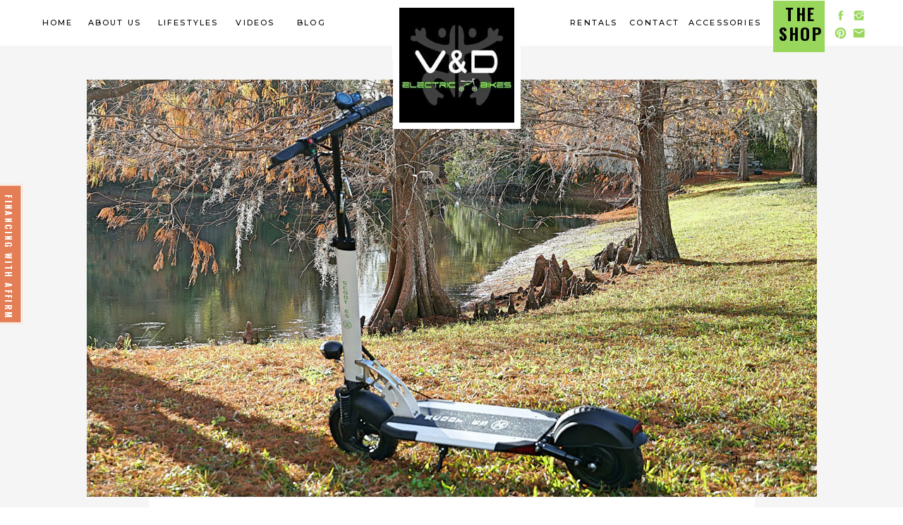

--- FILE ---
content_type: text/html;charset=UTF-8
request_url: https://vanddelectricbikes.com/scoot-e5
body_size: 41234
content:
<!DOCTYPE html>
<html class="d" lang="">
  <head>
    <meta charset="UTF-8" />
    <meta name="viewport" content="width=device-width, initial-scale=1" />
    <title>Buy Compact and High-Performing Scoot E5 Electric Scooter Online - V&D</title>
      <link rel="icon" type="image/png" href="//static.showit.co/200/QeSlClgATpeu95ihR3g7kw/77419/image1_2.png" />
      <link rel="preconnect" href="https://static.showit.co" />
      <meta name="description" content="Get your perfect ride in Orlando, Florida with the Scoot E5 electric scooter from V&D Electric Bikes. Lightweight, foldable, and packed with safety features!" />
      <link rel="canonical" href="https://vanddelectricbikes.com/scoot-e5" />
      <meta property="og:image" content="https://static.showit.co/1200/38vecfNzQ7mh_bu5zUDibg/77419/scoot_e-5.jpg" />
    
    <script type="text/javascript">
    adroll_adv_id = "AU46HBBOMBEZTCLYXSACRB";
    adroll_pix_id = "CAQRS5K4ZRHDDHBZ6GYPB3";

    (function () {
        var _onload = function(){
            if (document.readyState && !/loaded|complete/.test(document.readyState)){setTimeout(_onload, 10);return}
            if (!window.__adroll_loaded){__adroll_loaded=true;setTimeout(_onload, 50);return}
            var scr = document.createElement("script");
            var host = (("https:" == document.location.protocol) ? "https://s.adroll.com" : "http://a.adroll.com");
            scr.setAttribute('async', 'true');
            scr.type = "text/javascript";
            scr.src = host + "/j/roundtrip.js";
            ((document.getElementsByTagName('head') || [null])[0] ||
                document.getElementsByTagName('script')[0].parentNode).appendChild(scr);
        };
        if (window.addEventListener) {window.addEventListener('load', _onload, false);}
        else {window.attachEvent('onload', _onload)}
    }());
</script>
<!-- Snap Pixel Code -->
<script type="text/javascript">
(function(e,t,n){if(e.snaptr)return;var a=e.snaptr=function()
{a.handleRequest?a.handleRequest.apply(a,arguments):a.queue.push(arguments)};
a.queue=[];var s='script';r=t.createElement(s);r.async=!0;
r.src=n;var u=t.getElementsByTagName(s)[0];
u.parentNode.insertBefore(r,u);})(window,document,
'https://sc-static.net/scevent.min.js');

snaptr('init', '5ea89d09-271e-4773-81d4-ea504e686b9d', {
'user_email': '__INSERT_USER_EMAIL__'
});

snaptr('track', 'PAGE_VIEW');

</script>
<!-- End Snap Pixel Code -->

<!-- TrustBox script --> <script type="text/javascript" src="//widget.trustpilot.com/bootstrap/v5/tp.widget.bootstrap.min.js" async=""></script> <!-- End TrustBox script -->

<!-- Begin Constant Contact Active Forms -->
<script> var _ctct_m = "cfa0b2e62c5a1583359fa21b58e91d13"; </script>
<script id="signupScript" src="//static.ctctcdn.com/js/signup-form-widget/current/signup-form-widget.min.js" async="" defer=""></script>
<!-- End Constant Contact Active Forms -->

<!-- MONKEDIA TRACKING -->
<script src="https://pixels.digitaljungle.io/20576.min.js"></script>

<!-- SCHEMA MARKUP CODE -->

<script type="application/ld+json">
{
  "@context": "https://schema.org/", 
  "@type": "Product", 
  "name": "SCOOT E5",
  "image": "https://static.showit.co/1200/TwFWJy2USJG3tD0_gKjITA/77419/new_scoot_e-5_landscape.jpg",
  "description": "Scoot E5 is a high -quality electric scooter that comes with a metal finish and is specifically designed for adventure lovers! Also, Scoot E5 is durable and powerful enough to even handle the off-road conditions of your city.

This durable electric folding scooter is built with high-quality aluminum alloy, sturdy and lightweight (39lbs), perfect for commuting, and easy to carry and store.",
  "brand": "V&D Electric Bikes",
  "sku": "E5-WHI",
  "offers": {
    "@type": "Offer",
    "url": "https://vanddelectricbikes.com/scoot-e5",
    "priceCurrency": "USD",
    "price": "889",
    "priceValidUntil": "2023-12-31",
    "availability": "https://schema.org/OnlineOnly",
    "itemCondition": "https://schema.org/NewCondition"
  }
}
</script>
    <link rel="preconnect" href="https://fonts.googleapis.com">
<link rel="preconnect" href="https://fonts.gstatic.com" crossorigin>
<link href="https://fonts.googleapis.com/css?family=Montserrat:500|Oswald:700|Montserrat:800|Shrikhand:regular|Montserrat:regular|Monoton:regular" rel="stylesheet" type="text/css"/>
<style>
@font-face{font-family:writing;src:url('//static.showit.co/file/8S4HwRr0RL6y0KwCUvT-oQ/shared/hellobeautiful.woff');}
 </style>
    <script id="init_data" type="application/json">
      {"mobile":{"w":320,"bgMediaType":"none","bgFillType":"color","bgColor":"colors-7"},"desktop":{"w":1200,"bgColor":"colors-7","bgMediaType":"none","bgFillType":"color"},"sid":"3v5vofm5sby6sjuvkn-xaw","break":768,"assetURL":"//static.showit.co","contactFormId":"77419/187974","cfAction":"aHR0cHM6Ly9jbGllbnRzZXJ2aWNlLnNob3dpdC5jby9jb250YWN0Zm9ybQ==","sgAction":"aHR0cHM6Ly9jbGllbnRzZXJ2aWNlLnNob3dpdC5jby9zb2NpYWxncmlk","blockData":[{"slug":"logo-overlay","visible":"a","states":[],"d":{"h":1,"w":1200,"locking":{"scrollOffset":1},"bgFillType":"color","bgColor":"colors-7","bgMediaType":"none"},"m":{"h":1,"w":320,"locking":{},"bgFillType":"color","bgColor":"colors-7","bgMediaType":"none"}},{"slug":"navigation","visible":"a","states":[],"d":{"h":64,"w":1200,"locking":{"scrollOffset":1,"side":"st"},"bgFillType":"color","bgColor":"colors-7","bgMediaType":"none"},"m":{"h":70,"w":320,"locking":{"side":"st"},"bgFillType":"color","bgColor":"colors-7","bgMediaType":"none"}},{"slug":"view-the-bikes-closed","visible":"a","states":[],"d":{"h":1,"w":1200,"locking":{"side":"t","offset":64},"bgFillType":"color","bgColor":"#000000:0","bgMediaType":"none"},"m":{"h":415,"w":320,"locking":{"side":"t"},"bgFillType":"color","bgColor":"#000000:0","bgMediaType":"none"}},{"slug":"view-the-bikes-open","visible":"a","states":[],"d":{"h":1,"w":1200,"locking":{"side":"t","offset":64},"bgFillType":"color","bgColor":"#000000:0","bgMediaType":"none"},"m":{"h":415,"w":320,"locking":{"side":"t"},"bgFillType":"color","bgColor":"#000000:0","bgMediaType":"none"},"ps":[{"trigger":"offscreen","type":"hide","block":"view-the-bikes-open"}]},{"slug":"header","visible":"a","states":[],"d":{"h":801,"w":1200,"bgFillType":"color","bgColor":"colors-6","bgMediaType":"none"},"m":{"h":285,"w":320,"bgFillType":"color","bgColor":"colors-6","bgMediaType":"none"},"ps":[{"trigger":"offscreen","type":"show","block":"sticky-cta"}]},{"slug":"affirm-prequalify","visible":"a","states":[],"d":{"h":91,"w":1200,"bgFillType":"color","bgColor":"colors-7","bgMediaType":"none"},"m":{"h":59,"w":320,"bgFillType":"color","bgColor":"colors-7","bgMediaType":"none"}},{"slug":"sales-section","visible":"a","states":[],"d":{"h":1291,"w":1200,"bgFillType":"color","bgColor":"colors-7","bgMediaType":"none"},"m":{"h":2331,"w":320,"bgFillType":"color","bgColor":"colors-7","bgMediaType":"none"},"ps":[{"trigger":"offscreen","type":"show","block":"sticky-cta"}]},{"slug":"go-bike-specs","visible":"a","states":[],"d":{"h":176,"w":1200,"bgFillType":"color","bgColor":"colors-3","bgMediaType":"none"},"m":{"h":160,"w":320,"bgFillType":"color","bgColor":"colors-3","bgMediaType":"none"}},{"slug":"go-bike-specs-open","visible":"a","states":[],"d":{"h":741,"w":1200,"bgFillType":"color","bgColor":"colors-3","bgMediaType":"none"},"m":{"h":531,"w":320,"bgFillType":"color","bgColor":"colors-3","bgMediaType":"none"}},{"slug":"buy","visible":"a","states":[],"d":{"h":1101,"w":1200,"bgFillType":"color","bgColor":"colors-6","bgMediaType":"none"},"m":{"h":1402,"w":320,"bgFillType":"color","bgColor":"colors-6","bgMediaType":"none"}},{"slug":"after-sales-spare","visible":"a","states":[],"d":{"h":211,"w":1200,"bgFillType":"color","bgColor":"#e0e0e0","bgMediaType":"none"},"m":{"h":348,"w":320,"bgFillType":"color","bgColor":"#e0e0e0","bgMediaType":"none"}},{"slug":"cta","visible":"a","states":[],"d":{"h":206,"w":1200,"bgFillType":"color","bgColor":"colors-6","bgMediaType":"none"},"m":{"h":185,"w":320,"bgFillType":"color","bgColor":"colors-6","bgMediaType":"none"}},{"slug":"warranty-policy-open","visible":"a","states":[],"d":{"h":1214,"w":1200,"bgFillType":"color","bgColor":"colors-5:20","bgMediaType":"none"},"m":{"h":1855,"w":320,"bgFillType":"color","bgColor":"colors-5:20","bgMediaType":"none"}},{"slug":"support-open","visible":"a","states":[],"d":{"h":436,"w":1200,"bgFillType":"color","bgColor":"colors-5:20","bgMediaType":"none"},"m":{"h":353,"w":320,"bgFillType":"color","bgColor":"colors-5:20","bgMediaType":"none"}},{"slug":"free-seat","visible":"a","states":[],"d":{"h":400,"w":1200,"bgFillType":"color","bgColor":"colors-7","bgMediaType":"none"},"m":{"h":198,"w":320,"bgFillType":"color","bgColor":"colors-2","bgMediaType":"none"}},{"slug":"pay-later","visible":"a","states":[],"d":{"h":325,"w":1200,"bgFillType":"color","bgColor":"#e37e56","bgMediaType":"none"},"m":{"h":578,"w":320,"bgFillType":"color","bgColor":"#e37e56","bgMediaType":"none"}},{"slug":"shop-the-accessories-header","visible":"a","states":[],"d":{"h":183,"w":1200,"bgFillType":"color","bgColor":"colors-1","bgMediaType":"none"},"m":{"h":179,"w":320,"bgFillType":"color","bgColor":"colors-1","bgMediaType":"none"}},{"slug":"general-accessories","visible":"a","states":[],"d":{"h":583,"w":1200,"bgFillType":"color","bgColor":"colors-1","bgMediaType":"none"},"m":{"h":1268,"w":320,"bgFillType":"color","bgColor":"colors-1","bgMediaType":"none"}},{"slug":"spare-parts-title","visible":"a","states":[],"d":{"h":145,"w":1200,"bgFillType":"color","bgColor":"colors-6","bgMediaType":"none"},"m":{"h":100,"w":320,"bgFillType":"color","bgColor":"colors-6","bgMediaType":"none"}},{"slug":"e5-accessories","visible":"a","states":[],"d":{"h":809,"w":1200,"bgFillType":"color","bgColor":"colors-7","bgMediaType":"none"},"m":{"h":2352,"w":320,"bgFillType":"color","bgColor":"colors-7","bgMediaType":"none"}},{"slug":"reviews","visible":"a","states":[],"d":{"h":787,"w":1200,"bgFillType":"color","bgColor":"colors-6","bgMediaType":"none"},"m":{"h":537,"w":320,"bgFillType":"color","bgColor":"colors-6","bgMediaType":"none"}},{"slug":"parallax","visible":"a","states":[],"d":{"h":750,"w":1200,"bgFillType":"color","bgColor":"colors-7","bgMediaType":"image","bgImage":{"key":"CtYXiguJTza5eysl8xhyBg/77419/sacoot_e-5_folded.jpg","aspect_ratio":1.5,"title":"Sacoot E-5 folded","type":"asset"},"bgOpacity":100,"bgPos":"cm","bgScale":"cover","bgScroll":"x"},"m":{"h":201,"w":320,"bgFillType":"color","bgColor":"colors-7","bgMediaType":"image","bgImage":{"key":"CtYXiguJTza5eysl8xhyBg/77419/sacoot_e-5_folded.jpg","aspect_ratio":1.5,"title":"Sacoot E-5 folded","type":"asset"},"bgOpacity":100,"bgPos":"ct","bgScale":"fit","bgScroll":"f"}},{"slug":"foldable-safe","visible":"a","states":[],"d":{"h":680,"w":1200,"bgFillType":"color","bgColor":"colors-7","bgMediaType":"none"},"m":{"h":317,"w":320,"bgFillType":"color","bgColor":"colors-7","bgMediaType":"none"}},{"slug":"gallery","visible":"a","states":[],"d":{"h":750,"w":1200,"locking":{"offset":0},"aav":5,"bgFillType":"color","bgColor":"#FFFFFF","bgMediaType":"none"},"m":{"h":425,"w":320,"locking":{},"nature":"wH","bgFillType":"color","bgColor":"#FFFFFF","bgMediaType":"none"}},{"slug":"cta-bikes","visible":"a","states":[],"d":{"h":400,"w":1200,"bgFillType":"color","bgColor":"colors-1","bgMediaType":"none"},"m":{"h":608,"w":320,"bgFillType":"color","bgColor":"colors-1","bgMediaType":"none"}},{"slug":"international-shipping","visible":"a","states":[],"d":{"h":594,"w":1200,"bgFillType":"color","bgColor":"colors-7","bgMediaType":"image","bgImage":{"key":"29X-bFGNSZi9H53eFS_3sg/77419/fancycrave-211542-unsplash.jpg","aspect_ratio":1.5,"title":"fancycrave-211542-unsplash","type":"asset"},"bgOpacity":100,"bgPos":"cm","bgScale":"cover","bgScroll":"p"},"m":{"h":376,"w":320,"bgFillType":"color","bgColor":"colors-7","bgMediaType":"image","bgImage":{"key":"29X-bFGNSZi9H53eFS_3sg/77419/fancycrave-211542-unsplash.jpg","aspect_ratio":1.5,"title":"fancycrave-211542-unsplash","type":"asset"},"bgOpacity":100,"bgPos":"cb","bgScale":"cover","bgScroll":"p"}},{"slug":"the-buzz","visible":"a","states":[],"d":{"h":268,"w":1200,"bgFillType":"color","bgColor":"colors-7","bgMediaType":"none"},"m":{"h":349,"w":320,"bgFillType":"color","bgColor":"colors-7","bgMediaType":"none"}},{"slug":"authorized-dealers","visible":"a","states":[],"d":{"h":301,"w":1200,"bgFillType":"color","bgColor":"colors-6","bgMediaType":"none"},"m":{"h":467,"w":320,"bgFillType":"color","bgColor":"colors-6","bgMediaType":"none"}},{"slug":"instagram","visible":"a","states":[],"d":{"h":538,"w":1200,"bgFillType":"color","bgColor":"colors-3","bgMediaType":"none"},"m":{"h":487,"w":320,"bgFillType":"color","bgColor":"colors-3","bgMediaType":"none"}},{"slug":"footer","visible":"a","states":[],"d":{"h":368,"w":1200,"bgFillType":"color","bgColor":"colors-0","bgMediaType":"image","bgImage":{"key":"d8QCQysWR96VWpiroLGbPw/77419/grant-ritchie-338179-unsplash.jpg","aspect_ratio":1.5,"title":"grant-ritchie-338179-unsplash","type":"asset"},"bgOpacity":80,"bgPos":"rm","bgScale":"cover","bgScroll":"f"},"m":{"h":439,"w":320,"bgFillType":"color","bgColor":"colors-0","bgMediaType":"image","bgImage":{"key":"d8QCQysWR96VWpiroLGbPw/77419/grant-ritchie-338179-unsplash.jpg","aspect_ratio":1.5,"title":"grant-ritchie-338179-unsplash","type":"asset"},"bgOpacity":80,"bgPos":"cm","bgScale":"cover","bgScroll":"p"}},{"slug":"mobile-nav","visible":"m","states":[],"d":{"h":400,"w":1200,"bgFillType":"color","bgColor":"#FFFFFF","bgMediaType":"none"},"m":{"h":532,"w":320,"locking":{"side":"t"},"nature":"wH","bgFillType":"color","bgColor":"colors-7","bgMediaType":"none"}},{"slug":"pop-up","visible":"a","states":[],"d":{"h":750,"w":1200,"locking":{"side":"t"},"nature":"wH","stateTrIn":{"type":"slide","delay":10,"duration":2,"direction":"Down"},"stateTrOut":{"type":"none"},"bgFillType":"color","bgColor":"#000000:0","bgMediaType":"none"},"m":{"h":530,"w":320,"locking":{"side":"t"},"nature":"wH","bgFillType":"color","bgColor":"#000000:0","bgMediaType":"none"}},{"slug":"klarna","visible":"d","states":[],"d":{"h":700,"w":1200,"locking":{"side":"t"},"nature":"wH","bgFillType":"color","bgColor":"#000000:0","bgMediaType":"none"},"m":{"h":200,"w":320,"bgFillType":"color","bgColor":"colors-7","bgMediaType":"none"}}],"elementData":[{"type":"simple","visible":"a","id":"logo-overlay_0","blockId":"logo-overlay","m":{"x":48,"y":11,"w":224,"h":49,"a":0},"d":{"x":440,"y":6,"w":321,"h":43,"a":0}},{"type":"simple","visible":"a","id":"logo-overlay_1","blockId":"logo-overlay","m":{"x":115,"y":-1,"w":90,"h":91,"a":0},"d":{"x":517,"y":2,"w":181,"h":181,"a":0}},{"type":"graphic","visible":"a","id":"logo-overlay_2","blockId":"logo-overlay","m":{"x":120,"y":4,"w":81,"h":81,"a":0},"d":{"x":526,"y":11,"w":163,"h":163,"a":0},"c":{"key":"innbBE9nRUymxvLaaMgh3Q/77419/logonocir.jpg","aspect_ratio":1}},{"type":"text","visible":"d","id":"navigation_0","blockId":"navigation","m":{"x":122,"y":18,"w":75.60000000000001,"h":14,"a":0},"d":{"x":178,"y":23,"w":97,"h":18,"a":0}},{"type":"text","visible":"d","id":"navigation_1","blockId":"navigation","m":{"x":122,"y":18,"w":75.60000000000001,"h":14,"a":0},"d":{"x":79,"y":23,"w":87,"h":18,"a":0}},{"type":"text","visible":"d","id":"navigation_2","blockId":"navigation","m":{"x":122,"y":18,"w":75.60000000000001,"h":14,"a":0},"d":{"x":14,"y":23,"w":55,"h":18,"a":0}},{"type":"text","visible":"d","id":"navigation_3","blockId":"navigation","m":{"x":122,"y":18,"w":75.60000000000001,"h":14,"a":0},"d":{"x":848,"y":23,"w":80,"h":18,"a":0}},{"type":"icon","visible":"m","id":"navigation_4","blockId":"navigation","m":{"x":6,"y":22,"w":27,"h":27,"a":0},"d":{"x":550,"y":-49,"w":100,"h":100,"a":0},"pc":[{"type":"show","block":"mobile-nav"}]},{"type":"graphic","visible":"a","id":"navigation_5","blockId":"navigation","m":{"x":48,"y":23,"w":224,"h":25,"a":0},"d":{"x":447,"y":16,"w":306,"h":33,"a":0},"c":{"key":"yHId2cXBTC2YghTnSCmwGQ/77419/vd_edit.png","aspect_ratio":9.14136}},{"type":"text","visible":"d","id":"navigation_6","blockId":"navigation","m":{"x":122,"y":18,"w":75.60000000000001,"h":14,"a":0},"d":{"x":286,"y":23,"w":72,"h":18,"a":0}},{"type":"text","visible":"d","id":"navigation_7","blockId":"navigation","m":{"x":122,"y":18,"w":75.60000000000001,"h":14,"a":0},"d":{"x":758,"y":23,"w":88,"h":18,"a":0}},{"type":"text","visible":"d","id":"navigation_8","blockId":"navigation","m":{"x":122,"y":18,"w":75.60000000000001,"h":14,"a":0},"d":{"x":373,"y":23,"w":57,"h":18,"a":0}},{"type":"icon","visible":"d","id":"navigation_9","blockId":"navigation","m":{"x":100,"y":550,"w":19,"h":19,"a":0},"d":{"x":1168,"y":37,"w":19,"h":18,"a":0}},{"type":"icon","visible":"d","id":"navigation_10","blockId":"navigation","m":{"x":75,"y":550,"w":19,"h":19,"a":0},"d":{"x":1142,"y":37,"w":19,"h":18,"a":0}},{"type":"icon","visible":"d","id":"navigation_11","blockId":"navigation","m":{"x":23,"y":550,"w":19,"h":19,"a":0},"d":{"x":1142,"y":12,"w":19,"h":18,"a":0}},{"type":"icon","visible":"d","id":"navigation_12","blockId":"navigation","m":{"x":49,"y":550,"w":19,"h":19,"a":0},"d":{"x":1168,"y":12,"w":19,"h":18,"a":0}},{"type":"simple","visible":"d","id":"navigation_13","blockId":"navigation","m":{"x":48,"y":11,"w":224,"h":49,"a":0},"d":{"x":1056,"y":-6,"w":73,"h":79,"a":0}},{"type":"text","visible":"d","id":"navigation_14","blockId":"navigation","m":{"x":122,"y":18,"w":75.60000000000001,"h":14,"a":0},"d":{"x":1057,"y":4,"w":76,"h":70,"a":0}},{"type":"text","visible":"d","id":"navigation_15","blockId":"navigation","m":{"x":122,"y":18,"w":75.60000000000001,"h":14,"a":0},"d":{"x":933,"y":23,"w":109,"h":18,"a":0}},{"type":"simple","visible":"a","id":"view-the-bikes-closed_0","blockId":"view-the-bikes-closed","m":{"x":272,"y":-8,"w":37,"h":151,"a":0},"d":{"x":516,"y":-13,"w":169,"h":35,"a":0,"lockV":"t"}},{"type":"icon","visible":"a","id":"view-the-bikes-closed_1","blockId":"view-the-bikes-closed","m":{"x":279,"y":131,"w":24,"h":24,"a":0},"d":{"x":587,"y":7,"w":26,"h":26,"a":0,"lockV":"t"}},{"type":"icon","visible":"a","id":"view-the-bikes-closed_2","blockId":"view-the-bikes-closed","m":{"x":281,"y":133,"w":20,"h":20,"a":0},"d":{"x":589,"y":9,"w":22,"h":22,"a":0,"lockV":"t"},"pc":[{"type":"show","block":"view-the-bikes-open"}]},{"type":"text","visible":"a","id":"view-the-bikes-closed_3","blockId":"view-the-bikes-closed","m":{"x":229,"y":51,"w":124,"h":25,"a":-90},"d":{"x":523,"y":-9,"w":154,"h":20,"a":0},"pc":[{"type":"show","block":"view-the-bikes-open"}]},{"type":"simple","visible":"a","id":"view-the-bikes-open_0","blockId":"view-the-bikes-open","m":{"x":12,"y":183,"w":297,"h":379,"a":0},"d":{"x":77,"y":39,"w":1046,"h":182,"a":0}},{"type":"simple","visible":"a","id":"view-the-bikes-open_1","blockId":"view-the-bikes-open","m":{"x":28,"y":198,"w":83,"h":112,"a":0},"d":{"x":114,"y":60,"w":103,"h":142,"a":0,"lockV":"t"}},{"type":"simple","visible":"a","id":"view-the-bikes-open_2","blockId":"view-the-bikes-open","m":{"x":119,"y":198,"w":83,"h":112,"a":0},"d":{"x":223,"y":60,"w":103,"h":142,"a":0,"lockV":"t"}},{"type":"simple","visible":"a","id":"view-the-bikes-open_3","blockId":"view-the-bikes-open","m":{"x":28,"y":317,"w":83,"h":112,"a":0},"d":{"x":440,"y":61,"w":103,"h":142,"a":0,"lockV":"t"}},{"type":"simple","visible":"a","id":"view-the-bikes-open_4","blockId":"view-the-bikes-open","m":{"x":209,"y":317,"w":83,"h":112,"a":0},"d":{"x":549,"y":61,"w":103,"h":142,"a":0,"lockV":"t"}},{"type":"simple","visible":"a","id":"view-the-bikes-open_5","blockId":"view-the-bikes-open","m":{"x":28,"y":435,"w":83,"h":112,"a":0},"d":{"x":657,"y":61,"w":103,"h":142,"a":0,"lockV":"t"}},{"type":"graphic","visible":"a","id":"view-the-bikes-open_6","blockId":"view-the-bikes-open","m":{"x":215,"y":323,"w":74,"h":80,"a":0},"d":{"x":666,"y":65,"w":87,"h":100,"a":0,"lockV":"t"},"c":{"key":"K33CIcWiQtm4qzgBfj7Bqw/77419/q1_wide.png","aspect_ratio":1.77778}},{"type":"graphic","visible":"a","id":"view-the-bikes-open_7","blockId":"view-the-bikes-open","m":{"x":34,"y":204,"w":74,"h":80,"a":0},"d":{"x":122,"y":65,"w":87,"h":100,"a":0,"lockV":"t"},"c":{"key":"docMTmPsQtWYIyCWB2jkMQ/77419/m1on_white.png","aspect_ratio":1.5}},{"type":"graphic","visible":"a","id":"view-the-bikes-open_8","blockId":"view-the-bikes-open","m":{"x":125,"y":204,"w":74,"h":80,"a":0},"d":{"x":231,"y":65,"w":87,"h":100,"a":0,"gs":{"t":"cover"},"lockV":"t"},"c":{"key":"Wsgx7NpgTLGsGoYoavpg8A/77419/m2_with_white_png_2_png3.png","aspect_ratio":1.4}},{"type":"text","visible":"a","id":"view-the-bikes-open_9","blockId":"view-the-bikes-open","m":{"x":34,"y":286,"w":74,"h":15,"a":0},"d":{"x":132,"y":181,"w":65,"h":14,"a":0,"lockV":"t"}},{"type":"text","visible":"a","id":"view-the-bikes-open_10","blockId":"view-the-bikes-open","m":{"x":126,"y":286,"w":74,"h":15,"a":0},"d":{"x":241,"y":181,"w":65,"h":14,"a":0,"lockV":"t"}},{"type":"simple","visible":"a","id":"view-the-bikes-open_11","blockId":"view-the-bikes-open","m":{"x":119,"y":317,"w":83,"h":112,"a":0},"d":{"x":332,"y":61,"w":103,"h":142,"a":0,"lockV":"t"}},{"type":"text","visible":"a","id":"view-the-bikes-open_12","blockId":"view-the-bikes-open","m":{"x":33,"y":406,"w":74,"h":15,"a":0},"d":{"x":459,"y":181,"w":65,"h":14,"a":0,"lockV":"t"}},{"type":"graphic","visible":"a","id":"view-the-bikes-open_13","blockId":"view-the-bikes-open","m":{"x":35,"y":323,"w":70,"h":80,"a":0},"d":{"x":448,"y":65,"w":87,"h":100,"a":0,"lockV":"t"},"c":{"key":"MoecwzpIQ1itRkBRasP0zQ/77419/new_go_bike_m4_red.png","aspect_ratio":0.83809}},{"type":"text","visible":"a","id":"view-the-bikes-open_14","blockId":"view-the-bikes-open","m":{"x":215,"y":405,"w":74,"h":15,"a":0},"d":{"x":676,"y":181,"w":65,"h":14,"a":0,"lockV":"t"}},{"type":"simple","visible":"a","id":"view-the-bikes-open_15","blockId":"view-the-bikes-open","m":{"x":210,"y":197,"w":83,"h":112,"a":0},"d":{"x":766,"y":61,"w":103,"h":142,"a":0,"lockV":"t"}},{"type":"graphic","visible":"a","id":"view-the-bikes-open_16","blockId":"view-the-bikes-open","m":{"x":35,"y":445,"w":68,"h":74,"a":0},"d":{"x":775,"y":65,"w":87,"h":100,"a":0,"gs":{"t":"fit"},"lockV":"t"},"c":{"key":"nojG-YkpTHS3LYCN0kE5XQ/77419/scoot-e3.jpg","aspect_ratio":0.66667}},{"type":"text","visible":"a","id":"view-the-bikes-open_17","blockId":"view-the-bikes-open","m":{"x":32,"y":524,"w":74,"h":15,"a":0},"d":{"x":785,"y":181,"w":65,"h":14,"a":0,"lockV":"t"}},{"type":"icon","visible":"a","id":"view-the-bikes-open_18","blockId":"view-the-bikes-open","m":{"x":279,"y":168,"w":24,"h":24,"a":0},"d":{"x":581,"y":6,"w":26,"h":26,"a":0,"lockV":"t"}},{"type":"icon","visible":"a","id":"view-the-bikes-open_19","blockId":"view-the-bikes-open","m":{"x":281,"y":170,"w":20,"h":20,"a":0},"d":{"x":583,"y":8,"w":22,"h":22,"a":0,"lockV":"t"},"pc":[{"type":"hide","block":"view-the-bikes-open"}]},{"type":"simple","visible":"a","id":"view-the-bikes-open_20","blockId":"view-the-bikes-open","m":{"x":118,"y":435,"w":83,"h":112,"a":0},"d":{"x":875,"y":61,"w":103,"h":142,"a":0,"lockV":"t"}},{"type":"graphic","visible":"a","id":"view-the-bikes-open_21","blockId":"view-the-bikes-open","m":{"x":123,"y":442,"w":74,"h":80,"a":0},"d":{"x":884,"y":65,"w":87,"h":100,"a":0,"gs":{"t":"cover"},"lockV":"t"},"c":{"key":"bZXZYsANSBKJnYlKci9noA/77419/img_9272.jpg","aspect_ratio":1}},{"type":"text","visible":"a","id":"view-the-bikes-open_22","blockId":"view-the-bikes-open","m":{"x":124,"y":524,"w":74,"h":15,"a":0},"d":{"x":894,"y":181,"w":65,"h":14,"a":0,"lockV":"t"}},{"type":"simple","visible":"a","id":"view-the-bikes-open_23","blockId":"view-the-bikes-open","m":{"x":208,"y":437,"w":83,"h":112,"a":0},"d":{"x":984,"y":60,"w":103,"h":142,"a":0,"lockV":"t"}},{"type":"graphic","visible":"a","id":"view-the-bikes-open_24","blockId":"view-the-bikes-open","m":{"x":213,"y":442,"w":74,"h":80,"a":0},"d":{"x":993,"y":65,"w":87,"h":100,"a":0,"gs":{"t":"cover"},"lockV":"t"},"c":{"key":"mT8asTglTxeLXugZQ_iprw/77419/scoot_e5_png.jpg","aspect_ratio":1.06667}},{"type":"text","visible":"a","id":"view-the-bikes-open_25","blockId":"view-the-bikes-open","m":{"x":214,"y":524,"w":74,"h":15,"a":0},"d":{"x":1003,"y":181,"w":65,"h":14,"a":0,"lockV":"t"}},{"type":"graphic","visible":"a","id":"view-the-bikes-open_26","blockId":"view-the-bikes-open","m":{"x":214,"y":204,"w":74,"h":80,"a":0},"d":{"x":340,"y":65,"w":87,"h":100,"a":0,"lockV":"t"},"c":{"key":"EO1Ukx-1QqmTuQ0Q6qGqyA/77419/m32.png","aspect_ratio":1.35443}},{"type":"graphic","visible":"a","id":"view-the-bikes-open_27","blockId":"view-the-bikes-open","m":{"x":124,"y":328,"w":75,"h":71,"a":0},"d":{"x":556,"y":73,"w":90,"h":84,"a":0,"lockV":"t"},"c":{"key":"3FZNYntdTCiHsEDuHvenjQ/77419/go_bike_m5_-_2.jpg","aspect_ratio":1.02811}},{"type":"text","visible":"a","id":"view-the-bikes-open_28","blockId":"view-the-bikes-open","m":{"x":124,"y":405,"w":74,"h":15,"a":0},"d":{"x":568,"y":181,"w":65,"h":14,"a":0,"lockV":"t"}},{"type":"text","visible":"a","id":"view-the-bikes-open_29","blockId":"view-the-bikes-open","m":{"x":229,"y":286,"w":45,"h":15,"a":0},"d":{"x":351,"y":181,"w":65,"h":14,"a":0,"lockV":"t"}},{"type":"graphic","visible":"a","id":"header_0","blockId":"header","m":{"x":17,"y":-1,"w":286,"h":196,"a":0,"gs":{"s":50}},"d":{"x":82,"y":48,"w":1036,"h":592,"a":0,"gs":{"t":"fit"}},"c":{"key":"TwFWJy2USJG3tD0_gKjITA/77419/new_scoot_e-5_landscape.jpg","aspect_ratio":1.74831}},{"type":"simple","visible":"a","id":"header_1","blockId":"header","m":{"x":47,"y":192,"w":226,"h":50,"a":0},"d":{"x":171,"y":642,"w":859,"h":134,"a":0}},{"type":"text","visible":"a","id":"header_2","blockId":"header","m":{"x":46,"y":205,"w":230,"h":34,"a":0},"d":{"x":323,"y":661,"w":554,"h":87,"a":0}},{"type":"text","visible":"a","id":"affirm-prequalify_0","blockId":"affirm-prequalify","m":{"x":39,"y":12,"w":171,"h":18,"a":0},"d":{"x":434,"y":12,"w":249,"h":25,"a":0}},{"type":"graphic","visible":"a","id":"affirm-prequalify_1","blockId":"affirm-prequalify","m":{"x":214,"y":1,"w":60,"h":25,"a":0},"d":{"x":687,"y":3,"w":74,"h":31,"a":0},"c":{"key":"rPzZCLxFRve-Abn5Rrgf6Q/77419/68ef7703-622a-4a0f-861e-90c37b17c2e4-1563983367121.png","aspect_ratio":2.38943}},{"type":"text","visible":"a","id":"affirm-prequalify_2","blockId":"affirm-prequalify","m":{"x":43,"y":36,"w":246,"h":41,"a":0},"d":{"x":513,"y":44,"w":175,"h":25,"a":0}},{"type":"iframe","visible":"a","id":"sales-section_0","blockId":"sales-section","m":{"x":26,"y":26,"w":269,"h":1540,"a":0},"d":{"x":20,"y":20,"w":1160,"h":898,"a":0}},{"type":"text","visible":"a","id":"sales-section_2","blockId":"sales-section","m":{"x":30,"y":1605,"w":261,"h":662,"a":0},"d":{"x":84,"y":937,"w":1032,"h":265,"a":0}},{"type":"graphic","visible":"a","id":"go-bike-specs_0","blockId":"go-bike-specs","m":{"x":34,"y":-46,"w":252,"h":252,"a":0},"d":{"x":442,"y":-64,"w":304,"h":304,"a":0},"c":{"key":"1RcWpH44QDuDP6x9bGGcOQ/77419/vd_logo_home.png","aspect_ratio":1}},{"type":"text","visible":"a","id":"go-bike-specs_1","blockId":"go-bike-specs","m":{"x":92,"y":38,"w":136,"h":57,"a":0},"d":{"x":485,"y":51,"w":219,"h":47,"a":0}},{"type":"icon","visible":"a","id":"go-bike-specs_2","blockId":"go-bike-specs","m":{"x":144,"y":113,"w":32,"h":30,"a":0},"d":{"x":574,"y":106,"w":40,"h":40,"a":0,"trIn":{"cl":"bounceInUp","d":1,"dl":0}},"pc":[{"type":"show","block":"go-bike-specs-open"}]},{"type":"icon","visible":"a","id":"go-bike-specs-open_0","blockId":"go-bike-specs-open","m":{"x":271,"y":28,"w":30,"h":30,"a":0},"d":{"x":1079,"y":52,"w":42,"h":42,"a":0},"pc":[{"type":"hide","block":"go-bike-specs-open"}]},{"type":"simple","visible":"a","id":"go-bike-specs-open_1","blockId":"go-bike-specs-open","m":{"x":14,"y":-87,"w":289,"h":549,"a":0},"d":{"x":70,"y":47,"w":1060,"h":617,"a":0}},{"type":"icon","visible":"a","id":"go-bike-specs-open_2","blockId":"go-bike-specs-open","m":{"x":271,"y":28,"w":30,"h":30,"a":0},"d":{"x":1079,"y":52,"w":42,"h":42,"a":0},"pc":[{"type":"hide","block":"go-bike-specs-open"}]},{"type":"text","visible":"a","id":"go-bike-specs-open_3","blockId":"go-bike-specs-open","m":{"x":43,"y":69,"w":235,"h":25,"a":0},"d":{"x":380,"y":72,"w":441,"h":35,"a":0}},{"type":"text","visible":"a","id":"go-bike-specs-open_4","blockId":"go-bike-specs-open","m":{"x":20,"y":109,"w":281,"h":51,"a":0},"d":{"x":459,"y":126,"w":282,"h":85,"a":0}},{"type":"graphic","visible":"a","id":"go-bike-specs-open_5","blockId":"go-bike-specs-open","m":{"x":82,"y":203,"w":170,"h":229,"a":0},"d":{"x":474,"y":265,"w":253,"h":351,"a":0,"trIn":{"cl":"slideIn","d":"0.5","dl":"0"}},"c":{"key":"pXt9OhPdQouvZFq72H6pww/77419/e5_owner_manual.jpg","aspect_ratio":0.77273}},{"type":"text","visible":"a","id":"buy_0","blockId":"buy","m":{"x":1,"y":82,"w":318,"h":123,"a":0},"d":{"x":574,"y":117,"w":425,"h":199,"a":0,"lockV":"ts"}},{"type":"text","visible":"a","id":"buy_1","blockId":"buy","m":{"x":214,"y":123,"w":36,"h":39,"a":0},"d":{"x":901,"y":162,"w":94,"h":86,"a":0,"lockV":"ts"},"pc":[{"type":"show","block":"gallery-3"}]},{"type":"text","visible":"a","id":"buy_2","blockId":"buy","m":{"x":172,"y":123,"w":36,"h":39,"a":0},"d":{"x":815,"y":162,"w":94,"h":86,"a":0,"lockV":"ts"},"pc":[{"type":"show","block":"gallery-3"}]},{"type":"text","visible":"a","id":"buy_3","blockId":"buy","m":{"x":142,"y":123,"w":36,"h":39,"a":0},"d":{"x":742,"y":162,"w":94,"h":86,"a":0,"lockV":"ts"},"pc":[{"type":"show","block":"gallery-3"}]},{"type":"text","visible":"a","id":"buy_4","blockId":"buy","m":{"x":106,"y":123,"w":36,"h":39,"a":0},"d":{"x":664,"y":162,"w":94,"h":86,"a":0,"lockV":"ts"},"pc":[{"type":"show","block":"gallery-3"}]},{"type":"text","visible":"a","id":"buy_5","blockId":"buy","m":{"x":70,"y":123,"w":36,"h":39,"a":0},"d":{"x":579,"y":162,"w":94,"h":86,"a":0,"lockV":"ts"},"pc":[{"type":"show","block":"gallery-3"}]},{"type":"graphic","visible":"a","id":"buy_6","blockId":"buy","m":{"x":60,"y":279,"w":200,"h":205,"a":0},"d":{"x":614,"y":332,"w":346,"h":341,"a":0,"gs":{"t":"fit"}},"c":{"key":"BKtqhAJoRwGYJjcmSZcY8w/77419/scoot_e5_png.png","aspect_ratio":0.58844}},{"type":"text","visible":"a","id":"buy_7","blockId":"buy","m":{"x":19,"y":227,"w":284,"h":34,"a":0},"d":{"x":618,"y":309,"w":338,"h":19,"a":0}},{"type":"text","visible":"a","id":"buy_8","blockId":"buy","m":{"x":32,"y":762,"w":257,"h":37,"a":0},"d":{"x":601,"y":681,"w":372,"h":41,"a":0}},{"type":"graphic","visible":"a","id":"buy_9","blockId":"buy","m":{"x":34,"y":812,"w":252,"h":273,"a":0},"d":{"x":-3,"y":121,"w":549,"h":587,"a":0},"c":{"key":"tCGPLuYNTfybc7LFDNnV3w/77419/scoot_e_5_front_light_side_and_rear_light.jpg","aspect_ratio":1.06667}},{"type":"simple","visible":"a","id":"buy_10","blockId":"buy","m":{"x":28,"y":1110,"w":265,"h":267,"a":0},"d":{"x":284,"y":786,"w":633,"h":297,"a":0}},{"type":"text","visible":"a","id":"buy_11","blockId":"buy","m":{"x":11,"y":1135,"w":299,"h":46,"a":0},"d":{"x":365,"y":830,"w":471,"h":81,"a":0,"trIn":{"cl":"rotateIn","d":2,"dl":"0"}}},{"type":"iframe","visible":"a","id":"buy_12","blockId":"buy","m":{"x":47,"y":1209,"w":224,"h":116,"a":0},"d":{"x":468,"y":940,"w":265,"h":99,"a":0}},{"type":"graphic","visible":"a","id":"buy_13","blockId":"buy","m":{"x":43,"y":499,"w":235,"h":235,"a":0},"d":{"x":956,"y":399,"w":247,"h":247,"a":0},"c":{"key":"1RcWpH44QDuDP6x9bGGcOQ/77419/vd_logo_home.png","aspect_ratio":1}},{"type":"text","visible":"a","id":"buy_14","blockId":"buy","m":{"x":69,"y":551,"w":183,"h":134,"a":0},"d":{"x":995,"y":456,"w":169,"h":134,"a":0}},{"type":"text","visible":"a","id":"buy_15","blockId":"buy","m":{"x":114,"y":597,"w":90,"h":32,"a":0},"d":{"x":1036,"y":514,"w":88,"h":32,"a":0}},{"type":"text","visible":"a","id":"after-sales-spare_0","blockId":"after-sales-spare","m":{"x":18,"y":160,"w":284,"h":34,"a":0},"d":{"x":49,"y":24,"w":749,"h":57,"a":0,"lockV":"ts"}},{"type":"graphic","visible":"m","id":"after-sales-spare_1","blockId":"after-sales-spare","m":{"x":119,"y":13,"w":82,"h":92,"a":0},"d":{"x":590,"y":-6,"w":164,"h":175,"a":0},"c":{"key":"dnkBAh5STKa298_Dv9mJnA/77419/after_sales.png","aspect_ratio":0.91254}},{"type":"text","visible":"a","id":"after-sales-spare_2","blockId":"after-sales-spare","m":{"x":46,"y":225,"w":229,"h":33,"a":0},"d":{"x":129,"y":134,"w":612,"h":55,"a":0,"lockV":"ts"}},{"type":"text","visible":"m","id":"after-sales-spare_3","blockId":"after-sales-spare","m":{"x":149,"y":191,"w":23,"h":30,"a":0},"d":{"x":566,"y":110,"w":69,"h":49,"a":0,"lockV":"ts"}},{"type":"icon","visible":"a","id":"after-sales-spare_4","blockId":"after-sales-spare","m":{"x":141,"y":110,"w":38,"h":34,"a":0},"d":{"x":358,"y":84,"w":40,"h":43,"a":0}},{"type":"icon","visible":"a","id":"after-sales-spare_5","blockId":"after-sales-spare","m":{"x":39,"y":32,"w":50,"h":50,"a":0},"d":{"x":485,"y":84,"w":40,"h":43,"a":0}},{"type":"icon","visible":"a","id":"after-sales-spare_6","blockId":"after-sales-spare","m":{"x":228,"y":32,"w":50,"h":50,"a":0},"d":{"x":431,"y":91,"w":32,"h":30,"a":0}},{"type":"simple","visible":"a","id":"after-sales-spare_7","blockId":"after-sales-spare","m":{"x":70,"y":275,"w":180,"h":39,"a":0},"d":{"x":850,"y":64,"w":332,"h":84,"a":0}},{"type":"icon","visible":"a","id":"after-sales-spare_8","blockId":"after-sales-spare","m":{"x":87,"y":278,"w":37,"h":34,"a":0},"d":{"x":880,"y":66,"w":67,"h":78,"a":0}},{"type":"text","visible":"a","id":"after-sales-spare_9","blockId":"after-sales-spare","m":{"x":141,"y":285,"w":86,"h":16,"a":0},"d":{"x":975,"y":90,"w":167,"h":37,"a":0}},{"type":"graphic","visible":"m","id":"after-sales-spare_10","blockId":"after-sales-spare","m":{"x":146,"y":68,"w":29,"h":29,"a":0},"d":{"x":785,"y":484,"w":156,"h":155,"a":0,"o":100,"gs":{"t":"fit"}},"c":{"key":"QeSlClgATpeu95ihR3g7kw/77419/image1_2.png","aspect_ratio":1}},{"type":"icon","visible":"a","id":"cta_0","blockId":"cta","m":{"x":53,"y":21,"w":60,"h":60,"a":0},"d":{"x":380,"y":37,"w":66,"h":66,"a":0},"pc":[{"type":"show","block":"warranty-policy-open"},{"type":"hide","block":"support-open"}]},{"type":"icon","visible":"a","id":"cta_1","blockId":"cta","m":{"x":199,"y":21,"w":60,"h":60,"a":0},"d":{"x":754,"y":37,"w":66,"h":66,"a":0},"pc":[{"type":"show","block":"support-open"},{"type":"hide","block":"warranty-policy-open"}]},{"type":"icon","visible":"a","id":"cta_2","blockId":"cta","m":{"x":56,"y":23,"w":55,"h":55,"a":0},"d":{"x":383,"y":39,"w":60,"h":60,"a":0},"pc":[{"type":"show","block":"warranty-policy-open"},{"type":"hide","block":"support-open"}]},{"type":"icon","visible":"a","id":"cta_3","blockId":"cta","m":{"x":206,"y":27,"w":46,"h":46,"a":0},"d":{"x":759,"y":41,"w":56,"h":56,"a":0},"pc":[{"type":"show","block":"support-open"},{"type":"hide","block":"warranty-policy-open"}]},{"type":"text","visible":"a","id":"cta_4","blockId":"cta","m":{"x":35,"y":91,"w":96,"h":33,"a":0},"d":{"x":323,"y":108,"w":180,"h":16,"a":0},"pc":[{"type":"show","block":"warranty-policy-open"},{"type":"hide","block":"support-open"}]},{"type":"text","visible":"a","id":"cta_5","blockId":"cta","m":{"x":171,"y":94,"w":115,"h":33,"a":0},"d":{"x":697,"y":108,"w":180,"h":16,"a":0},"pc":[{"type":"show","block":"support-open"},{"type":"hide","block":"warranty-policy-open"}]},{"type":"text","visible":"a","id":"cta_6","blockId":"cta","m":{"x":40,"y":138,"w":86,"h":16,"a":0},"d":{"x":367,"y":139,"w":92,"h":17,"a":0},"pc":[{"type":"show","block":"warranty-policy-open"},{"type":"hide","block":"support-open"}]},{"type":"text","visible":"a","id":"cta_7","blockId":"cta","m":{"x":186,"y":138,"w":86,"h":16,"a":0},"d":{"x":741,"y":139,"w":92,"h":17,"a":0},"pc":[{"type":"show","block":"support-open"},{"type":"hide","block":"warranty-policy-open"}]},{"type":"text","visible":"a","id":"warranty-policy-open_0","blockId":"warranty-policy-open","m":{"x":10,"y":33,"w":300,"h":31,"a":0},"d":{"x":148,"y":44,"w":904,"h":65,"a":0}},{"type":"text","visible":"a","id":"warranty-policy-open_1","blockId":"warranty-policy-open","m":{"x":80,"y":77,"w":161,"h":36,"a":0},"d":{"x":298,"y":118,"w":605,"h":35,"a":0}},{"type":"text","visible":"a","id":"warranty-policy-open_2","blockId":"warranty-policy-open","m":{"x":38,"y":122,"w":245,"h":71,"a":0},"d":{"x":255,"y":199,"w":690,"h":17,"a":0}},{"type":"text","visible":"a","id":"warranty-policy-open_3","blockId":"warranty-policy-open","m":{"x":40,"y":205,"w":240,"h":96,"a":0},"d":{"x":194,"y":267,"w":812,"h":35,"a":0}},{"type":"text","visible":"a","id":"warranty-policy-open_4","blockId":"warranty-policy-open","m":{"x":25,"y":292,"w":270,"h":1498,"a":0},"d":{"x":96,"y":326,"w":1008,"h":816,"a":0}},{"type":"icon","visible":"a","id":"warranty-policy-open_5","blockId":"warranty-policy-open","m":{"x":147,"y":1805,"w":26,"h":26,"a":0},"d":{"x":590,"y":1163,"w":21,"h":21,"a":0},"pc":[{"type":"hide","block":"warranty-policy-open"}]},{"type":"text","visible":"a","id":"support-open_0","blockId":"support-open","m":{"x":10,"y":33,"w":300,"h":31,"a":0},"d":{"x":148,"y":44,"w":904,"h":65,"a":0}},{"type":"text","visible":"a","id":"support-open_1","blockId":"support-open","m":{"x":80,"y":77,"w":161,"h":36,"a":0},"d":{"x":298,"y":128,"w":605,"h":35,"a":0}},{"type":"text","visible":"a","id":"support-open_2","blockId":"support-open","m":{"x":38,"y":122,"w":245,"h":71,"a":0},"d":{"x":255,"y":187,"w":690,"h":49,"a":0}},{"type":"text","visible":"a","id":"support-open_3","blockId":"support-open","m":{"x":40,"y":175,"w":240,"h":22,"a":0},"d":{"x":194,"y":267,"w":812,"h":35,"a":0}},{"type":"icon","visible":"a","id":"support-open_4","blockId":"support-open","m":{"x":147,"y":266,"w":26,"h":26,"a":0},"d":{"x":590,"y":373,"w":21,"h":21,"a":0},"pc":[{"type":"hide","block":"support-open"}]},{"type":"text","visible":"a","id":"support-open_5","blockId":"support-open","m":{"x":40,"y":215,"w":240,"h":23,"a":0},"d":{"x":194,"y":317,"w":812,"h":35,"a":0}},{"type":"graphic","visible":"a","id":"free-seat_0","blockId":"free-seat","m":{"x":-1,"y":1,"w":324,"h":198,"a":0},"d":{"x":621,"y":-1,"w":654,"h":402,"a":0},"c":{"key":"oh9VAkb8QGOk9OILQc_lYQ/77419/e5_free_seat_green.jpg","aspect_ratio":1.63752}},{"type":"text","visible":"a","id":"free-seat_1","blockId":"free-seat","m":{"x":200,"y":98,"w":87,"h":24,"a":0},"d":{"x":164,"y":166,"w":215,"h":143,"a":0}},{"type":"text","visible":"a","id":"free-seat_2","blockId":"free-seat","m":{"x":162,"y":63,"w":162,"h":29,"a":0},"d":{"x":82,"y":118,"w":378,"h":37,"a":0}},{"type":"text","visible":"d","id":"free-seat_3","blockId":"free-seat","m":{"x":15,"y":291,"w":290,"h":150,"a":0},"d":{"x":969,"y":105,"w":291,"h":165,"a":0}},{"type":"text","visible":"a","id":"free-seat_4","blockId":"free-seat","m":{"x":46,"y":232,"w":229,"h":16,"a":0},"d":{"x":1001,"y":25,"w":467,"h":35,"a":0}},{"type":"simple","visible":"a","id":"pay-later_0","blockId":"pay-later","m":{"x":10,"y":162,"w":301,"h":187,"a":0},"d":{"x":367,"y":64,"w":467,"h":198,"a":0}},{"type":"text","visible":"a","id":"pay-later_1","blockId":"pay-later","m":{"x":11,"y":183,"w":299,"h":46,"a":0},"d":{"x":365,"y":81,"w":471,"h":81,"a":0}},{"type":"text","visible":"a","id":"pay-later_2","blockId":"pay-later","m":{"x":11,"y":238,"w":299,"h":47,"a":0},"d":{"x":365,"y":149,"w":471,"h":59,"a":0}},{"type":"icon","visible":"a","id":"pay-later_3","blockId":"pay-later","m":{"x":144,"y":503,"w":33,"h":35,"a":0},"d":{"x":175,"y":225,"w":28,"h":28,"a":0,"trIn":{"cl":"bounceInRight","d":0.5,"dl":0}}},{"type":"text","visible":"a","id":"pay-later_4","blockId":"pay-later","m":{"x":55,"y":41,"w":211,"h":84,"a":0},"d":{"x":854,"y":108,"w":313,"h":113,"a":0}},{"type":"text","visible":"a","id":"pay-later_5","blockId":"pay-later","m":{"x":36,"y":403,"w":250,"h":83,"a":0},"d":{"x":34,"y":105,"w":313,"h":113,"a":0}},{"type":"text","visible":"a","id":"pay-later_6","blockId":"pay-later","m":{"x":113,"y":294,"w":96,"h":16,"a":0},"d":{"x":549,"y":214,"w":96,"h":16,"a":0}},{"type":"simple","visible":"a","id":"pay-later_7","blockId":"pay-later","m":{"x":79,"y":327,"w":162,"h":61,"a":0},"d":{"x":519,"y":239,"w":163,"h":72,"a":0}},{"type":"graphic","visible":"a","id":"pay-later_8","blockId":"pay-later","m":{"x":87,"y":320,"w":147,"h":62,"a":0},"d":{"x":524,"y":242,"w":154,"h":65,"a":0},"c":{"key":"rPzZCLxFRve-Abn5Rrgf6Q/77419/68ef7703-622a-4a0f-861e-90c37b17c2e4-1563983367121.png","aspect_ratio":2.38943}},{"type":"simple","visible":"a","id":"shop-the-accessories-header_0","blockId":"shop-the-accessories-header","m":{"x":23,"y":27,"w":265,"h":209,"a":0},"d":{"x":112,"y":87,"w":963,"h":191,"a":0}},{"type":"text","visible":"a","id":"shop-the-accessories-header_1","blockId":"shop-the-accessories-header","m":{"x":42,"y":42,"w":228,"h":100,"a":0},"d":{"x":172,"y":103,"w":844,"h":79,"a":0,"lockV":"ts"}},{"type":"text","visible":"a","id":"shop-the-accessories-header_2","blockId":"shop-the-accessories-header","m":{"x":41,"y":131,"w":229,"h":85,"a":0},"d":{"x":135,"y":189,"w":917,"h":73,"a":0,"lockV":"ts"}},{"type":"iframe","visible":"a","id":"general-accessories_0","blockId":"general-accessories","m":{"x":5,"y":97,"w":314,"h":1157,"a":0},"d":{"x":52,"y":172,"w":1097,"h":360,"a":0}},{"type":"text","visible":"a","id":"spare-parts-title_0","blockId":"spare-parts-title","m":{"x":18,"y":20,"w":284,"h":60,"a":0},"d":{"x":135,"y":41,"w":931,"h":63,"a":0,"lockV":"ts"}},{"type":"iframe","visible":"a","id":"e5-accessories_0","blockId":"e5-accessories","m":{"x":22,"y":29,"w":276,"h":2276,"a":0},"d":{"x":52,"y":57,"w":1097,"h":729,"a":0}},{"type":"iframe","visible":"a","id":"reviews_0","blockId":"reviews","m":{"x":17,"y":81,"w":287,"h":358,"a":0},"d":{"x":69,"y":136,"w":1063,"h":479,"a":0}},{"type":"text","visible":"a","id":"reviews_1","blockId":"reviews","m":{"x":54,"y":28,"w":212,"h":56,"a":0},"d":{"x":115,"y":71,"w":753,"h":43,"a":0}},{"type":"simple","visible":"a","id":"reviews_2","blockId":"reviews","m":{"x":-8,"y":468,"w":336,"h":70,"a":0},"d":{"x":-5,"y":669,"w":1211,"h":121,"a":0,"lockH":"s","lockV":"b"}},{"type":"iframe","visible":"a","id":"reviews_3","blockId":"reviews","m":{"x":38,"y":444,"w":245,"h":57,"a":0},"d":{"x":438,"y":640,"w":324,"h":69,"a":0,"lockV":"b"}},{"type":"text","visible":"a","id":"foldable-safe_0","blockId":"foldable-safe","m":{"x":53,"y":21,"w":215,"h":79,"a":0},"d":{"x":168,"y":35,"w":860,"h":40,"a":0}},{"type":"graphic","visible":"a","id":"foldable-safe_1","blockId":"foldable-safe","m":{"x":3,"y":115,"w":313,"h":203,"a":0},"d":{"x":180,"y":88,"w":840,"h":595,"a":0},"c":{"key":"Bv22lMgaRdiApZPoK0yexg/77419/scoot_e-5_at_the_park.jpg","aspect_ratio":1.361}},{"type":"gallery","visible":"a","id":"gallery_0","blockId":"gallery","m":{"x":1,"y":51,"w":322,"h":291,"a":0,"g":{"aa":3,"dots":true}},"d":{"x":0,"y":86,"w":1200,"h":578,"a":0,"gs":{"t":"cover"},"lockH":"s","g":{"aa":3,"dots":true}},"imgs":[{"key":"1HibWbinS1u4DYbWeLPOsg/77419/scoot_e_5_30_degrees.jpg","ar":1.06667},{"key":"lRuI6mYbQcqkIRVcqH58Iw/77419/scoot_e_5_front_and_rear_light.jpg","ar":1.875},{"key":"T_zcyw0JQUyG3voASRQeAw/77419/scoot_e_5_front_and_rear_wheel.jpg","ar":1.875},{"key":"tCGPLuYNTfybc7LFDNnV3w/77419/scoot_e_5_front_light_side_and_rear_light.jpg","ar":1.06667},{"key":"1Be45oy0SeC2KIhy37C0tA/77419/scoot_e_5_folded_in_trunk.jpg","ar":1.06667},{"key":"taKCJItmTouCy48GIVwepg/77419/scoot_e_5_odometer_seat.jpg","ar":1.875},{"key":"umpM7zoMTeuSUC993lmTAA/77419/scoot_e_5.jpg","ar":1.06667}],"gal":"sliding","g":{},"ch":1},{"type":"icon","visible":"a","id":"gallery_1","blockId":"gallery","m":{"x":147.5,"y":359,"w":50,"h":50,"a":0},"d":{"x":595,"y":680,"w":61,"h":61,"a":0},"pc":[{"type":"gallery","action":"next"}]},{"type":"icon","visible":"a","id":"gallery_2","blockId":"gallery","m":{"x":122.5,"y":359,"w":50,"h":50,"a":0},"d":{"x":544,"y":680,"w":61,"h":61,"a":0},"pc":[{"type":"gallery","action":"prev"}]},{"type":"simple","visible":"a","id":"gallery_3","blockId":"gallery","m":{"x":83,"y":7,"w":155,"h":49,"a":0},"d":{"x":474,"y":33,"w":224,"h":115,"a":0}},{"type":"text","visible":"a","id":"gallery_4","blockId":"gallery","m":{"x":102,"y":10,"w":111,"h":46,"a":0},"d":{"x":489,"y":56,"w":195,"h":80,"a":0}},{"type":"text","visible":"a","id":"cta-bikes_0","blockId":"cta-bikes","m":{"x":35,"y":20,"w":251,"h":94,"a":0},"d":{"x":361,"y":36,"w":660,"h":56,"a":0}},{"type":"simple","visible":"a","id":"cta-bikes_1","blockId":"cta-bikes","m":{"x":13,"y":136,"w":295,"h":449,"a":0},"d":{"x":-62,"y":107,"w":1325,"h":248,"a":0}},{"type":"simple","visible":"a","id":"cta-bikes_2","blockId":"cta-bikes","m":{"x":22,"y":148,"w":86,"h":131,"a":0},"d":{"x":-48,"y":138,"w":137,"h":189,"a":0,"lockV":"t"}},{"type":"simple","visible":"a","id":"cta-bikes_3","blockId":"cta-bikes","m":{"x":117,"y":148,"w":86,"h":131,"a":0},"d":{"x":98,"y":138,"w":137,"h":189,"a":0,"lockV":"t"}},{"type":"simple","visible":"a","id":"cta-bikes_4","blockId":"cta-bikes","m":{"x":22,"y":291,"w":86,"h":131,"a":0},"d":{"x":242,"y":138,"w":137,"h":189,"a":0,"lockV":"t"}},{"type":"simple","visible":"a","id":"cta-bikes_5","blockId":"cta-bikes","m":{"x":211,"y":293,"w":86,"h":131,"a":0},"d":{"x":388,"y":138,"w":137,"h":189,"a":0,"lockV":"t"}},{"type":"simple","visible":"a","id":"cta-bikes_6","blockId":"cta-bikes","m":{"x":22,"y":436,"w":86,"h":131,"a":0},"d":{"x":674,"y":138,"w":137,"h":189,"a":0,"lockV":"t"}},{"type":"graphic","visible":"a","id":"cta-bikes_7","blockId":"cta-bikes","m":{"x":221,"y":300,"w":74,"h":80,"a":0},"d":{"x":684,"y":148,"w":116,"h":133,"a":0,"lockV":"t"},"c":{"key":"K33CIcWiQtm4qzgBfj7Bqw/77419/q1_wide.png","aspect_ratio":1.77778}},{"type":"graphic","visible":"a","id":"cta-bikes_8","blockId":"cta-bikes","m":{"x":30,"y":160,"w":74,"h":69,"a":0},"d":{"x":-37,"y":148,"w":116,"h":133,"a":0,"lockV":"t"},"c":{"key":"docMTmPsQtWYIyCWB2jkMQ/77419/m1on_white.png","aspect_ratio":1.5}},{"type":"text","visible":"a","id":"cta-bikes_9","blockId":"cta-bikes","m":{"x":27,"y":232,"w":74,"h":39,"a":0},"d":{"x":-42,"y":282,"w":130,"h":45,"a":0,"lockV":"t"}},{"type":"text","visible":"a","id":"cta-bikes_10","blockId":"cta-bikes","m":{"x":121,"y":237,"w":78,"h":38,"a":0},"d":{"x":100,"y":283,"w":130,"h":47,"a":0,"lockV":"t"}},{"type":"text","visible":"a","id":"cta-bikes_11","blockId":"cta-bikes","m":{"x":22,"y":371,"w":84,"h":51,"a":0},"d":{"x":393,"y":283,"w":130,"h":47,"a":0,"lockV":"t"}},{"type":"text","visible":"a","id":"cta-bikes_12","blockId":"cta-bikes","m":{"x":221,"y":384,"w":74,"h":38,"a":0},"d":{"x":679,"y":283,"w":130,"h":47,"a":0,"lockV":"t"}},{"type":"simple","visible":"d","id":"cta-bikes_13","blockId":"cta-bikes","m":{"x":209,"y":280,"w":83,"h":112,"a":0},"d":{"x":818,"y":140,"w":137,"h":189,"a":0,"lockV":"t"}},{"type":"text","visible":"a","id":"cta-bikes_14","blockId":"cta-bikes","m":{"x":30,"y":527,"w":74,"h":36,"a":0},"d":{"x":822,"y":285,"w":130,"h":47,"a":0,"lockV":"t"}},{"type":"simple","visible":"a","id":"cta-bikes_15","blockId":"cta-bikes","m":{"x":117,"y":436,"w":86,"h":131,"a":0},"d":{"x":963,"y":139,"w":137,"h":189,"a":0,"lockV":"t"}},{"type":"graphic","visible":"a","id":"cta-bikes_16","blockId":"cta-bikes","m":{"x":123,"y":443,"w":74,"h":80,"a":0},"d":{"x":974,"y":149,"w":116,"h":133,"a":0,"gs":{"t":"cover"},"lockV":"t"},"c":{"key":"bZXZYsANSBKJnYlKci9noA/77419/img_9272.jpg","aspect_ratio":1}},{"type":"text","visible":"a","id":"cta-bikes_17","blockId":"cta-bikes","m":{"x":123,"y":524,"w":74,"h":36,"a":0},"d":{"x":967,"y":284,"w":130,"h":47,"a":0,"lockV":"t"}},{"type":"graphic","visible":"a","id":"cta-bikes_19","blockId":"cta-bikes","m":{"x":33,"y":444,"w":68,"h":74,"a":0},"d":{"x":834,"y":155,"w":113,"h":121,"a":0,"gs":{"t":"fit"},"lockV":"t"},"c":{"key":"nojG-YkpTHS3LYCN0kE5XQ/77419/scoot-e3.jpg","aspect_ratio":0.66667}},{"type":"simple","visible":"a","id":"cta-bikes_20","blockId":"cta-bikes","m":{"x":211,"y":435,"w":86,"h":131,"a":0},"d":{"x":1108,"y":139,"w":137,"h":189,"a":0,"lockV":"t"}},{"type":"graphic","visible":"a","id":"cta-bikes_21","blockId":"cta-bikes","m":{"x":217,"y":442,"w":74,"h":80,"a":0},"d":{"x":1119,"y":149,"w":116,"h":133,"a":0,"gs":{"t":"cover"},"lockV":"t"},"c":{"key":"mT8asTglTxeLXugZQ_iprw/77419/scoot_e5_png.jpg","aspect_ratio":1.06667}},{"type":"text","visible":"a","id":"cta-bikes_22","blockId":"cta-bikes","m":{"x":217,"y":526,"w":74,"h":36,"a":0},"d":{"x":1112,"y":280,"w":130,"h":47,"a":0,"lockV":"t"}},{"type":"simple","visible":"a","id":"cta-bikes_23","blockId":"cta-bikes","m":{"x":117,"y":293,"w":86,"h":131,"a":0},"d":{"x":531,"y":140,"w":137,"h":189,"a":0,"lockV":"t"}},{"type":"text","visible":"a","id":"cta-bikes_24","blockId":"cta-bikes","m":{"x":117,"y":373,"w":84,"h":51,"a":0},"d":{"x":533,"y":280,"w":130,"h":47,"a":0,"lockV":"t"}},{"type":"simple","visible":"a","id":"cta-bikes_25","blockId":"cta-bikes","m":{"x":211,"y":149,"w":86,"h":131,"a":0},"d":{"x":531,"y":140,"w":137,"h":189,"a":0,"lockV":"t"}},{"type":"graphic","visible":"a","id":"cta-bikes_26","blockId":"cta-bikes","m":{"x":119,"y":153,"w":82,"h":81,"a":0},"d":{"x":110,"y":143,"w":116,"h":133,"a":0,"gs":{"t":"cover"},"lockV":"t"},"c":{"key":"Wsgx7NpgTLGsGoYoavpg8A/77419/m2_with_white_png_2_png3.png","aspect_ratio":1.4}},{"type":"graphic","visible":"a","id":"cta-bikes_27","blockId":"cta-bikes","m":{"x":31,"y":300,"w":69,"h":71,"a":0},"d":{"x":403,"y":154,"w":110,"h":121,"a":0,"lockV":"t"},"c":{"key":"IJXH8NuJTAqfATNMDKqt8A/77419/new_go_bike_m4.png","aspect_ratio":1.04482}},{"type":"graphic","visible":"a","id":"cta-bikes_28","blockId":"cta-bikes","m":{"x":123,"y":304,"w":71,"h":65,"a":0},"d":{"x":538,"y":161,"w":124,"h":120,"a":0,"lockV":"t"},"c":{"key":"lI6XaxvZTUCtGL6KB4C7Aw/77419/go_bike_m5_-_2.jpg","aspect_ratio":1.02811}},{"type":"graphic","visible":"a","id":"cta-bikes_29","blockId":"cta-bikes","m":{"x":215,"y":154,"w":74,"h":80,"a":0},"d":{"x":253,"y":140,"w":116,"h":133,"a":0,"lockV":"t"},"c":{"key":"EO1Ukx-1QqmTuQ0Q6qGqyA/77419/m32.png","aspect_ratio":1.35443}},{"type":"text","visible":"a","id":"cta-bikes_30","blockId":"cta-bikes","m":{"x":213,"y":227,"w":84,"h":51,"a":0},"d":{"x":247,"y":275,"w":130,"h":47,"a":0,"lockV":"t"}},{"type":"text","visible":"d","id":"cta-bikes_31","blockId":"cta-bikes","m":{"x":215,"y":250,"w":74,"h":15,"a":0},"d":{"x":535,"y":282,"w":130,"h":47,"a":0,"lockV":"t"}},{"type":"text","visible":"a","id":"international-shipping_0","blockId":"international-shipping","m":{"x":15,"y":43,"w":290,"h":77,"a":0},"d":{"x":53,"y":110,"w":1095,"h":46,"a":0}},{"type":"text","visible":"a","id":"international-shipping_1","blockId":"international-shipping","m":{"x":19,"y":126,"w":283,"h":50,"a":0},"d":{"x":256,"y":175,"w":690,"h":39,"a":0}},{"type":"text","visible":"a","id":"international-shipping_2","blockId":"international-shipping","m":{"x":44,"y":291,"w":233,"h":52,"a":0},"d":{"x":331,"y":391,"w":501,"h":86,"a":0}},{"type":"graphic","visible":"a","id":"the-buzz_0","blockId":"the-buzz","m":{"x":46,"y":94,"w":101,"h":36,"a":0},"d":{"x":59,"y":145,"w":163,"h":46,"a":0,"o":100},"c":{"key":"tUmtRzxGTnGGGFJXewdH-A/77419/fox_news.png","aspect_ratio":1}},{"type":"text","visible":"a","id":"the-buzz_1","blockId":"the-buzz","m":{"x":47,"y":73,"w":229,"h":13,"a":0},"d":{"x":278,"y":76,"w":644,"h":15,"a":0}},{"type":"graphic","visible":"a","id":"the-buzz_2","blockId":"the-buzz","m":{"x":177,"y":94,"w":98,"h":35,"a":0},"d":{"x":446,"y":145,"w":142,"h":47,"a":0,"o":100},"c":{"key":"Hq_rkBmyRFqM-9aRl10ACQ/77419/youtube_logo.png","aspect_ratio":1}},{"type":"graphic","visible":"a","id":"the-buzz_3","blockId":"the-buzz","m":{"x":77,"y":144,"w":38,"h":38,"a":0},"d":{"x":253,"y":135,"w":66,"h":67,"a":0,"o":100},"c":{"key":"DTDnTnI0QmCk1vP-stfncg/77419/407_logo.png","aspect_ratio":1}},{"type":"graphic","visible":"a","id":"the-buzz_4","blockId":"the-buzz","m":{"x":62,"y":274,"w":67,"h":39,"a":0},"d":{"x":811,"y":135,"w":120,"h":66,"a":0,"o":100},"c":{"key":"SNvR41qHTP-y49714Jx14g/77419/orlando-sentinel-logo.jpg","aspect_ratio":1.79104}},{"type":"graphic","visible":"a","id":"the-buzz_5","blockId":"the-buzz","m":{"x":200,"y":138,"w":53,"h":48,"a":0},"d":{"x":702,"y":136,"w":79,"h":65,"a":0,"gs":{"t":"fit"}},"c":{"key":"BuxSXe1rQcisE10DgzTKyA/77419/logo_e-g_1.png","aspect_ratio":1.41176}},{"type":"graphic","visible":"a","id":"the-buzz_6","blockId":"the-buzz","m":{"x":65,"y":196,"w":65,"h":58,"a":0},"d":{"x":349,"y":140,"w":66,"h":56,"a":0,"o":100,"gs":{"t":"fit"}},"c":{"key":"6y9oO8OlQaq2RUMg8EEN7w/77419/tampa_farm.jpg","aspect_ratio":1.32304}},{"type":"graphic","visible":"a","id":"the-buzz_7","blockId":"the-buzz","m":{"x":213,"y":204,"w":44,"h":53,"a":0},"d":{"x":619,"y":137,"w":52,"h":63,"a":0,"o":100},"c":{"key":"uY51UMvDT32yIQqAO-AVCg/77419/comfort_inn.png","aspect_ratio":0.88285}},{"type":"text","visible":"a","id":"the-buzz_8","blockId":"the-buzz","m":{"x":-3,"y":3,"w":326,"h":24,"a":0},"d":{"x":170,"y":8,"w":814,"h":69,"a":0}},{"type":"graphic","visible":"a","id":"the-buzz_9","blockId":"the-buzz","m":{"x":175,"y":277,"w":113,"h":33,"a":0},"d":{"x":962,"y":142,"w":180,"h":52,"a":0},"c":{"key":"-0UnCbw3Rp6dilNBl4eJYw/77419/image1.png","aspect_ratio":3.44314}},{"type":"graphic","visible":"a","id":"authorized-dealers_0","blockId":"authorized-dealers","m":{"x":94,"y":114,"w":132,"h":47,"a":0},"d":{"x":501,"y":162,"w":198,"h":56,"a":0,"o":100},"c":{"key":"an2KgCkETdm1h2U50fPAbA/77419/unnamed.png","aspect_ratio":2.49351}},{"type":"text","visible":"a","id":"authorized-dealers_1","blockId":"authorized-dealers","m":{"x":46,"y":55,"w":229,"h":13,"a":0},"d":{"x":278,"y":96,"w":644,"h":15,"a":0}},{"type":"text","visible":"a","id":"authorized-dealers_2","blockId":"authorized-dealers","m":{"x":20,"y":21,"w":281,"h":31,"a":0},"d":{"x":256,"y":43,"w":688,"h":37,"a":0}},{"type":"graphic","visible":"a","id":"authorized-dealers_3","blockId":"authorized-dealers","m":{"x":28,"y":230,"w":264,"h":264,"a":0},"d":{"x":7,"y":93,"w":286,"h":286,"a":0},"c":{"key":"1RcWpH44QDuDP6x9bGGcOQ/77419/vd_logo_home.png","aspect_ratio":1}},{"type":"text","visible":"a","id":"authorized-dealers_4","blockId":"authorized-dealers","m":{"x":71,"y":371,"w":178,"h":37,"a":0},"d":{"x":69,"y":263,"w":163,"h":49,"a":0}},{"type":"text","visible":"a","id":"authorized-dealers_5","blockId":"authorized-dealers","m":{"x":68,"y":324,"w":185,"h":43,"a":0},"d":{"x":52,"y":200,"w":197,"h":47,"a":0}},{"type":"text","visible":"a","id":"instagram_0","blockId":"instagram","m":{"x":60,"y":77,"w":202,"h":42,"a":0},"d":{"x":418,"y":23,"w":365,"h":43,"a":0}},{"type":"text","visible":"a","id":"instagram_1","blockId":"instagram","m":{"x":15,"y":114,"w":291,"h":21,"a":0},"d":{"x":430,"y":73,"w":341,"h":19,"a":0}},{"type":"graphic","visible":"a","id":"instagram_2","blockId":"instagram","m":{"x":160,"y":140,"w":103,"h":107,"a":0},"d":{"x":91,"y":105,"w":252,"h":255,"a":0},"c":{"key":"yEoIj5p4ShadQ4MHUWb1QQ/77419/img_4893.jpg","aspect_ratio":1.42452}},{"type":"graphic","visible":"d","id":"instagram_3","blockId":"instagram","m":{"x":366,"y":70,"w":103,"h":107,"a":0},"d":{"x":347,"y":105,"w":252,"h":255,"a":0},"c":{"key":"hxOz5dDDTN2Qz3ZegKvV0w/77419/dsc00871_fotor.jpg","aspect_ratio":1.30525}},{"type":"graphic","visible":"d","id":"instagram_4","blockId":"instagram","m":{"x":-149,"y":181,"w":103,"h":107,"a":0},"d":{"x":602,"y":105,"w":252,"h":255,"a":0},"c":{"key":"os4fz3nmRpeIXrgxpx-o-w/77419/img_4626_1.jpg","aspect_ratio":1.5}},{"type":"graphic","visible":"a","id":"instagram_5","blockId":"instagram","m":{"x":57,"y":251,"w":103,"h":107,"a":0},"d":{"x":858,"y":105,"w":252,"h":255,"a":0},"c":{"key":"PrpaocMMSimMafHAj129rw/77419/dsc01056_fotor.jpg","aspect_ratio":1.5}},{"type":"graphic","visible":"a","id":"instagram_6","blockId":"instagram","m":{"x":57,"y":140,"w":103,"h":107,"a":0},"d":{"x":-164,"y":105,"w":252,"h":255,"a":0},"c":{"key":"tBDU6CKqQ3OwWug1nnsRHQ/77419/img_4844.jpg","aspect_ratio":1.5}},{"type":"graphic","visible":"a","id":"instagram_7","blockId":"instagram","m":{"x":160,"y":251,"w":103,"h":107,"a":0},"d":{"x":1113,"y":105,"w":252,"h":255,"a":0},"c":{"key":"tTXLMqagR5WkYKl4Wc_kuA/77419/aa03877a-4663-4442-9ad6-b1c135fa3e87.jpg","aspect_ratio":1.33111}},{"type":"text","visible":"a","id":"instagram_8","blockId":"instagram","m":{"x":59,"y":364,"w":203,"h":47,"a":0},"d":{"x":692,"y":321,"w":506,"h":102,"a":0}},{"type":"simple","visible":"a","id":"footer_0","blockId":"footer","m":{"x":51,"y":-6,"w":220,"h":204,"a":0},"d":{"x":196,"y":-15,"w":808,"h":265,"a":0}},{"type":"simple","visible":"a","id":"footer_1","blockId":"footer","m":{"x":42,"y":-15,"w":237,"h":221,"a":0},"d":{"x":211,"y":-1,"w":777,"h":235,"a":0}},{"type":"text","visible":"a","id":"footer_2","blockId":"footer","m":{"x":24,"y":421,"w":276,"h":19,"a":0},"d":{"x":482,"y":340,"w":236,"h":21,"a":0}},{"type":"simple","visible":"a","id":"footer_3","blockId":"footer","m":{"x":80,"y":-68,"w":161,"h":161,"a":0},"d":{"x":486,"y":-114,"w":228,"h":228,"a":0}},{"type":"graphic","visible":"a","id":"footer_4","blockId":"footer","m":{"x":90,"y":-59,"w":142,"h":142,"a":0},"d":{"x":495,"y":-104,"w":211,"h":209,"a":0,"gs":{"t":"fit"}},"c":{"key":"-qd9S7jrQyiWlAu-kUuwmg/77419/vd_logo_home.png","aspect_ratio":1}},{"type":"icon","visible":"a","id":"footer_5","blockId":"footer","m":{"x":149,"y":392,"w":22,"h":27,"a":0},"d":{"x":855,"y":156,"w":30,"h":30,"a":0}},{"type":"iframe","visible":"d","id":"footer_6","blockId":"footer","m":{"x":115,"y":246,"w":224,"h":234,"a":0},"d":{"x":840,"y":241,"w":360,"h":128,"a":0,"lockH":"r"}},{"type":"text","visible":"d","id":"footer_7","blockId":"footer","m":{"x":14,"y":191,"w":293,"h":20,"a":0},"d":{"x":464,"y":170,"w":272,"h":18,"a":0}},{"type":"text","visible":"d","id":"footer_8","blockId":"footer","m":{"x":10,"y":145,"w":290,"h":30,"a":0},"d":{"x":493,"y":141,"w":214,"h":24,"a":0}},{"type":"icon","visible":"d","id":"footer_9","blockId":"footer","m":{"x":200,"y":1081,"w":31,"h":31,"a":0},"d":{"x":356,"y":83,"w":23,"h":22,"a":0}},{"type":"icon","visible":"d","id":"footer_10","blockId":"footer","m":{"x":89,"y":1081,"w":31,"h":31,"a":0},"d":{"x":280,"y":83,"w":23,"h":22,"a":0}},{"type":"icon","visible":"d","id":"footer_11","blockId":"footer","m":{"x":144,"y":1081,"w":31,"h":31,"a":0},"d":{"x":318,"y":83,"w":23,"h":22,"a":0}},{"type":"text","visible":"d","id":"footer_12","blockId":"footer","m":{"x":112,"y":112,"w":96,"h":16,"a":0},"d":{"x":278,"y":46,"w":107,"h":21,"a":0}},{"type":"text","visible":"a","id":"footer_13","blockId":"footer","m":{"x":112,"y":96,"w":96,"h":18,"a":0},"d":{"x":816,"y":46,"w":107,"h":21,"a":0}},{"type":"text","visible":"a","id":"footer_14","blockId":"footer","m":{"x":96,"y":116,"w":129,"h":56,"a":0},"d":{"x":796,"y":78,"w":147,"h":58,"a":0},"pc":[{"type":"show","block":"pop-up"}]},{"type":"text","visible":"a","id":"footer_15","blockId":"footer","m":{"x":82,"y":274,"w":157,"h":26,"a":0},"d":{"x":286,"y":149,"w":92,"h":17,"a":0}},{"type":"text","visible":"a","id":"footer_16","blockId":"footer","m":{"x":82,"y":311,"w":157,"h":21,"a":0},"d":{"x":263,"y":171,"w":137,"h":17,"a":0}},{"type":"text","visible":"a","id":"footer_17","blockId":"footer","m":{"x":82,"y":236,"w":157,"h":26,"a":0},"d":{"x":286,"y":126,"w":92,"h":17,"a":0}},{"type":"simple","visible":"a","id":"mobile-nav_0","blockId":"mobile-nav","m":{"x":-5,"y":214,"w":330,"h":44,"a":0},"d":{"x":360,"y":120,"w":480,"h":160,"a":0}},{"type":"icon","visible":"m","id":"mobile-nav_1","blockId":"mobile-nav","m":{"x":234,"y":326,"w":23,"h":23,"a":0,"lockV":"b"},"d":{"x":575,"y":175,"w":100,"h":100,"a":0}},{"type":"icon","visible":"m","id":"mobile-nav_2","blockId":"mobile-nav","m":{"x":177,"y":327,"w":22,"h":22,"a":0,"lockV":"b"},"d":{"x":575,"y":175,"w":100,"h":100,"a":0}},{"type":"icon","visible":"m","id":"mobile-nav_3","blockId":"mobile-nav","m":{"x":120,"y":326,"w":23,"h":23,"a":0,"lockV":"b"},"d":{"x":575,"y":175,"w":100,"h":100,"a":0}},{"type":"icon","visible":"m","id":"mobile-nav_4","blockId":"mobile-nav","m":{"x":63,"y":326,"w":22,"h":22,"a":0,"lockV":"b"},"d":{"x":575,"y":175,"w":100,"h":100,"a":0}},{"type":"text","visible":"m","id":"mobile-nav_5","blockId":"mobile-nav","m":{"x":38,"y":176,"w":93,"h":22,"a":0},"d":{"x":562,"y":193,"w":97.19999999999999,"h":18,"a":0},"pc":[{"type":"hide","block":"mobile-nav"}]},{"type":"text","visible":"m","id":"mobile-nav_6","blockId":"mobile-nav","m":{"x":188,"y":131,"w":93,"h":22,"a":0},"d":{"x":562,"y":193,"w":97.19999999999999,"h":18,"a":0},"pc":[{"type":"hide","block":"mobile-nav"}]},{"type":"text","visible":"m","id":"mobile-nav_7","blockId":"mobile-nav","m":{"x":38,"y":131,"w":93,"h":22,"a":0},"d":{"x":562,"y":193,"w":97.19999999999999,"h":18,"a":0},"pc":[{"type":"hide","block":"mobile-nav"}]},{"type":"text","visible":"m","id":"mobile-nav_8","blockId":"mobile-nav","m":{"x":188,"y":87,"w":93,"h":22,"a":0},"d":{"x":562,"y":193,"w":97.19999999999999,"h":18,"a":0},"pc":[{"type":"hide","block":"mobile-nav"}]},{"type":"text","visible":"m","id":"mobile-nav_9","blockId":"mobile-nav","m":{"x":38,"y":87,"w":93,"h":22,"a":0},"d":{"x":562,"y":193,"w":97.19999999999999,"h":18,"a":0},"pc":[{"type":"hide","block":"mobile-nav"}]},{"type":"text","visible":"m","id":"mobile-nav_10","blockId":"mobile-nav","m":{"x":188,"y":176,"w":93,"h":22,"a":0},"d":{"x":572,"y":203,"w":97.19999999999999,"h":18,"a":0},"pc":[{"type":"hide","block":"mobile-nav"}]},{"type":"text","visible":"m","id":"mobile-nav_11","blockId":"mobile-nav","m":{"x":188,"y":42,"w":93,"h":22,"a":0},"d":{"x":582,"y":213,"w":97.19999999999999,"h":18,"a":0},"pc":[{"type":"hide","block":"mobile-nav"}]},{"type":"text","visible":"m","id":"mobile-nav_12","blockId":"mobile-nav","m":{"x":52,"y":215,"w":216,"h":42,"a":0},"d":{"x":562,"y":193,"w":97.19999999999999,"h":18,"a":0},"pc":[{"type":"hide","block":"mobile-nav"}]},{"type":"text","visible":"m","id":"mobile-nav_13","blockId":"mobile-nav","m":{"x":38,"y":42,"w":93,"h":22,"a":0},"d":{"x":572,"y":203,"w":97.19999999999999,"h":18,"a":0},"pc":[{"type":"hide","block":"mobile-nav"}]},{"type":"icon","visible":"m","id":"mobile-nav_14","blockId":"mobile-nav","m":{"x":280,"y":12,"w":29,"h":28,"a":0,"lockV":"t"},"d":{"x":575,"y":175,"w":100,"h":100,"a":0},"pc":[{"type":"hide","block":"mobile-nav"}]},{"type":"graphic","visible":"a","id":"mobile-nav_15","blockId":"mobile-nav","m":{"x":109,"y":401,"w":102,"h":102,"a":0,"gs":{"t":"fit"}},"d":{"x":349,"y":60,"w":502,"h":280,"a":0},"c":{"key":"-qd9S7jrQyiWlAu-kUuwmg/77419/vd_logo_home.png","aspect_ratio":1}},{"type":"simple","visible":"a","id":"mobile-nav_16","blockId":"mobile-nav","m":{"x":-6,"y":262,"w":330,"h":44,"a":0},"d":{"x":360,"y":120,"w":480,"h":160,"a":0}},{"type":"text","visible":"m","id":"mobile-nav_17","blockId":"mobile-nav","m":{"x":44,"y":263,"w":233,"h":42,"a":0},"d":{"x":562,"y":193,"w":97.19999999999999,"h":18,"a":0},"pc":[{"type":"hide","block":"mobile-nav"}]},{"type":"simple","visible":"a","id":"pop-up_0","blockId":"pop-up","m":{"x":-3,"y":-4,"w":326,"h":538,"a":0,"trIn":{"cl":"fadeIn","d":1,"dl":"0"},"lockV":"s"},"d":{"x":-3,"y":-3,"w":1207,"h":756,"a":0,"trIn":{"cl":"fadeIn","d":1,"dl":0},"lockH":"s","lockV":"s"}},{"type":"simple","visible":"a","id":"pop-up_1","blockId":"pop-up","m":{"x":0,"y":105,"w":320,"h":320,"a":0,"trIn":{"cl":"slideInDown","d":2,"dl":0}},"d":{"x":309,"y":93,"w":582,"h":564,"a":0,"trIn":{"cl":"slideInDown","d":2,"dl":0}}},{"type":"text","visible":"a","id":"pop-up_3","blockId":"pop-up","m":{"x":41,"y":151,"w":235,"h":65,"a":0,"trIn":{"cl":"slideInDown","d":2,"dl":"0"}},"d":{"x":415,"y":194,"w":372,"h":100,"a":0,"trIn":{"cl":"slideInDown","d":2,"dl":"0"}}},{"type":"text","visible":"a","id":"pop-up_4","blockId":"pop-up","m":{"x":46,"y":263,"w":228,"h":73,"a":0,"trIn":{"cl":"slideInDown","d":2,"dl":0}},"d":{"x":443,"y":360,"w":311,"h":85,"a":0,"trIn":{"cl":"slideInDown","d":2,"dl":0}}},{"type":"text","visible":"a","id":"pop-up_5","blockId":"pop-up","m":{"x":12,"y":198,"w":289,"h":55,"a":-2,"trIn":{"cl":"slideInDown","d":2,"dl":0}},"d":{"x":367,"y":275,"w":467,"h":79,"a":0,"trIn":{"cl":"slideInDown","d":2,"dl":0}}},{"type":"simple","visible":"a","id":"pop-up_6","blockId":"pop-up","m":{"x":89,"y":355,"w":142,"h":35,"a":0,"trIn":{"cl":"slideInDown","d":2,"dl":"0"}},"d":{"x":539,"y":473,"w":124,"h":53,"a":0,"trIn":{"cl":"slideInDown","d":2,"dl":"0"}}},{"type":"text","visible":"a","id":"pop-up_7","blockId":"pop-up","m":{"x":98,"y":363,"w":125,"h":18,"a":0,"trIn":{"cl":"slideInDown","d":2,"dl":"0"}},"d":{"x":528,"y":488,"w":145,"h":23,"a":0,"trIn":{"cl":"slideInDown","d":2,"dl":"0"}}},{"type":"icon","visible":"a","id":"pop-up_8","blockId":"pop-up","m":{"x":147,"y":408,"w":26,"h":26,"a":0,"trIn":{"cl":"slideInDown","d":2,"dl":0}},"d":{"x":580,"y":563,"w":40,"h":40,"a":0,"trIn":{"cl":"slideInDown","d":2,"dl":0}},"pc":[{"type":"hide","block":"pop-up"}]},{"type":"simple","visible":"a","id":"klarna_0","blockId":"klarna","m":{"x":272,"y":-8,"w":37,"h":151,"a":0},"d":{"x":-85,"y":333,"w":198,"h":35,"a":90,"lockH":"l"}},{"type":"text","visible":"a","id":"klarna_1","blockId":"klarna","m":{"x":229,"y":51,"w":124,"h":25,"a":-90},"d":{"x":-82,"y":345,"w":187,"h":20,"a":90,"lockH":"l"}}]}
    </script>
    <link
      rel="stylesheet"
      type="text/css"
      href="https://cdnjs.cloudflare.com/ajax/libs/animate.css/3.4.0/animate.min.css"
    />
    <script
      id="si-jquery"
      src="https://ajax.googleapis.com/ajax/libs/jquery/3.5.1/jquery.min.js"
    ></script>
    <script src="//lib.showit.co/widgets/sliding-gallery/2.0.4/gallery.js"></script>		
		<script src="//lib.showit.co/engine/2.1.0/showit-lib.min.js"></script>
		<script src="//lib.showit.co/engine/2.1.0/showit.min.js"></script>

    <script>
      
      function initPage(){
      
      }
    </script>
    <link rel="stylesheet" type="text/css" href="//lib.showit.co/engine/2.1.0/showit.css" />
    <style id="si-page-css">
      html.m {background-color:rgba(255,255,255,1);}
html.d {background-color:rgba(255,255,255,1);}
.d .st-d-title {color:rgba(69,69,69,1);letter-spacing:0.1em;font-size:60px;text-align:center;}
.d .st-d-title.se-rc a {color:rgba(69,69,69,1);}
.d .st-d-title.se-rc a:hover {text-decoration:underline;color:rgba(69,69,69,1);opacity:0.8;}
.m .st-m-title {color:rgba(2,2,2,1);letter-spacing:0.1em;font-size:25px;text-align:center;}
.m .st-m-title.se-rc a {color:rgba(2,2,2,1);}
.m .st-m-title.se-rc a:hover {text-decoration:underline;color:rgba(2,2,2,1);opacity:0.8;}
.d .st-d-heading {color:rgba(153,215,92,1);text-transform:uppercase;line-height:1.2;letter-spacing:0.1em;font-size:30px;text-align:center;font-family:'Oswald';font-weight:700;font-style:normal;}
.d .st-d-heading.se-rc a {color:rgba(153,215,92,1);}
.d .st-d-heading.se-rc a:hover {text-decoration:underline;color:rgba(153,215,92,1);opacity:0.8;}
.m .st-m-heading {color:rgba(153,215,92,1);text-transform:uppercase;line-height:1.2;letter-spacing:0.1em;font-size:22px;font-family:'Oswald';font-weight:700;font-style:normal;}
.m .st-m-heading.se-rc a {color:rgba(153,215,92,1);}
.m .st-m-heading.se-rc a:hover {text-decoration:underline;color:rgba(153,215,92,1);opacity:0.8;}
.d .st-d-subheading {color:rgba(2,2,2,1);text-transform:uppercase;line-height:1.6;letter-spacing:0.2em;font-size:11px;text-align:center;font-family:'Montserrat';font-weight:500;font-style:normal;}
.d .st-d-subheading.se-rc a {color:rgba(2,2,2,1);}
.d .st-d-subheading.se-rc a:hover {text-decoration:underline;color:rgba(2,2,2,1);opacity:0.8;}
.m .st-m-subheading {color:rgba(2,2,2,1);text-transform:uppercase;line-height:1.6;letter-spacing:0.2em;font-size:11px;text-align:center;font-family:'Montserrat';font-weight:500;font-style:normal;}
.m .st-m-subheading.se-rc a {color:rgba(2,2,2,1);}
.m .st-m-subheading.se-rc a:hover {text-decoration:underline;color:rgba(2,2,2,1);opacity:0.8;}
.d .st-d-paragraph {color:rgba(2,2,2,1);line-height:2;letter-spacing:0.1em;font-size:12px;text-align:justify;font-family:'Montserrat';font-weight:500;font-style:normal;}
.d .st-d-paragraph.se-rc a {color:rgba(153,215,92,1);text-decoration:none;}
.d .st-d-paragraph.se-rc a:hover {text-decoration:none;color:rgba(2,2,2,1);opacity:0.8;}
.m .st-m-paragraph {color:rgba(2,2,2,1);line-height:2;letter-spacing:0.1em;font-size:11px;text-align:justify;font-family:'Montserrat';font-weight:500;font-style:normal;}
.m .st-m-paragraph.se-rc a {color:rgba(153,215,92,1);text-decoration:none;}
.m .st-m-paragraph.se-rc a:hover {text-decoration:none;color:rgba(2,2,2,1);opacity:0.8;}
.sib-logo-overlay {z-index:900;}
.m .sib-logo-overlay {height:1px;}
.d .sib-logo-overlay {height:1px;}
.m .sib-logo-overlay .ss-bg {background-color:rgba(255,255,255,1);}
.d .sib-logo-overlay .ss-bg {background-color:rgba(255,255,255,1);}
.d .sie-logo-overlay_0 {left:440px;top:6px;width:321px;height:43px;}
.m .sie-logo-overlay_0 {left:48px;top:11px;width:224px;height:49px;}
.d .sie-logo-overlay_0 .se-simple:hover {}
.m .sie-logo-overlay_0 .se-simple:hover {}
.d .sie-logo-overlay_0 .se-simple {background-color:rgba(255,255,255,1);}
.m .sie-logo-overlay_0 .se-simple {background-color:rgba(255,255,255,1);}
.d .sie-logo-overlay_1 {left:517px;top:2px;width:181px;height:181px;}
.m .sie-logo-overlay_1 {left:115px;top:-1px;width:90px;height:91px;}
.d .sie-logo-overlay_1 .se-simple:hover {}
.m .sie-logo-overlay_1 .se-simple:hover {}
.d .sie-logo-overlay_1 .se-simple {background-color:rgba(255,255,255,1);}
.m .sie-logo-overlay_1 .se-simple {background-color:rgba(255,255,255,1);}
.d .sie-logo-overlay_2 {left:526px;top:11px;width:163px;height:163px;}
.m .sie-logo-overlay_2 {left:120px;top:4px;width:81px;height:81px;}
.d .sie-logo-overlay_2 .se-img {background-repeat:no-repeat;background-size:cover;background-position:50% 50%;border-radius:inherit;}
.m .sie-logo-overlay_2 .se-img {background-repeat:no-repeat;background-size:cover;background-position:50% 50%;border-radius:inherit;}
.sib-navigation {z-index:200;}
.m .sib-navigation {height:70px;}
.d .sib-navigation {height:64px;}
.m .sib-navigation .ss-bg {background-color:rgba(255,255,255,1);}
.d .sib-navigation .ss-bg {background-color:rgba(255,255,255,1);}
.d .sie-navigation_0:hover {opacity:1;transition-duration:0.5s;transition-property:opacity;}
.m .sie-navigation_0:hover {opacity:1;transition-duration:0.5s;transition-property:opacity;}
.d .sie-navigation_0 {left:178px;top:23px;width:97px;height:18px;transition-duration:0.5s;transition-property:opacity;}
.m .sie-navigation_0 {left:122px;top:18px;width:75.60000000000001px;height:14px;display:none;transition-duration:0.5s;transition-property:opacity;}
.d .sie-navigation_0-text:hover {color:rgba(153,215,92,1);}
.m .sie-navigation_0-text:hover {color:rgba(153,215,92,1);}
.d .sie-navigation_0-text {transition-duration:0.5s;transition-property:color;}
.m .sie-navigation_0-text {transition-duration:0.5s;transition-property:color;}
.d .sie-navigation_1:hover {opacity:1;transition-duration:0.5s;transition-property:opacity;}
.m .sie-navigation_1:hover {opacity:1;transition-duration:0.5s;transition-property:opacity;}
.d .sie-navigation_1 {left:79px;top:23px;width:87px;height:18px;transition-duration:0.5s;transition-property:opacity;}
.m .sie-navigation_1 {left:122px;top:18px;width:75.60000000000001px;height:14px;display:none;transition-duration:0.5s;transition-property:opacity;}
.d .sie-navigation_1-text:hover {color:rgba(153,215,92,1);}
.m .sie-navigation_1-text:hover {color:rgba(153,215,92,1);}
.d .sie-navigation_1-text {transition-duration:0.5s;transition-property:color;}
.m .sie-navigation_1-text {transition-duration:0.5s;transition-property:color;}
.d .sie-navigation_2:hover {opacity:1;transition-duration:0.5s;transition-property:opacity;}
.m .sie-navigation_2:hover {opacity:1;transition-duration:0.5s;transition-property:opacity;}
.d .sie-navigation_2 {left:14px;top:23px;width:55px;height:18px;transition-duration:0.5s;transition-property:opacity;}
.m .sie-navigation_2 {left:122px;top:18px;width:75.60000000000001px;height:14px;display:none;transition-duration:0.5s;transition-property:opacity;}
.d .sie-navigation_2-text:hover {color:rgba(153,215,92,1);}
.m .sie-navigation_2-text:hover {color:rgba(153,215,92,1);}
.d .sie-navigation_2-text {transition-duration:0.5s;transition-property:color;}
.m .sie-navigation_2-text {transition-duration:0.5s;transition-property:color;}
.d .sie-navigation_3:hover {opacity:1;transition-duration:0.5s;transition-property:opacity;}
.m .sie-navigation_3:hover {opacity:1;transition-duration:0.5s;transition-property:opacity;}
.d .sie-navigation_3 {left:848px;top:23px;width:80px;height:18px;transition-duration:0.5s;transition-property:opacity;}
.m .sie-navigation_3 {left:122px;top:18px;width:75.60000000000001px;height:14px;display:none;transition-duration:0.5s;transition-property:opacity;}
.d .sie-navigation_3-text:hover {color:rgba(153,215,92,1);}
.m .sie-navigation_3-text:hover {color:rgba(153,215,92,1);}
.d .sie-navigation_3-text {transition-duration:0.5s;transition-property:color;}
.m .sie-navigation_3-text {transition-duration:0.5s;transition-property:color;}
.d .sie-navigation_4 {left:550px;top:-49px;width:100px;height:100px;display:none;}
.m .sie-navigation_4 {left:6px;top:22px;width:27px;height:27px;}
.d .sie-navigation_4 svg {fill:rgba(255,255,255,1);}
.m .sie-navigation_4 svg {fill:rgba(69,69,69,1);}
.d .sie-navigation_5 {left:447px;top:16px;width:306px;height:33px;}
.m .sie-navigation_5 {left:48px;top:23px;width:224px;height:25px;}
.d .sie-navigation_5 .se-img {background-repeat:no-repeat;background-size:cover;background-position:50% 50%;border-radius:inherit;}
.m .sie-navigation_5 .se-img {background-repeat:no-repeat;background-size:cover;background-position:50% 50%;border-radius:inherit;}
.d .sie-navigation_6:hover {opacity:1;transition-duration:0.5s;transition-property:opacity;}
.m .sie-navigation_6:hover {opacity:1;transition-duration:0.5s;transition-property:opacity;}
.d .sie-navigation_6 {left:286px;top:23px;width:72px;height:18px;transition-duration:0.5s;transition-property:opacity;}
.m .sie-navigation_6 {left:122px;top:18px;width:75.60000000000001px;height:14px;display:none;transition-duration:0.5s;transition-property:opacity;}
.d .sie-navigation_6-text:hover {color:rgba(153,215,92,1);}
.m .sie-navigation_6-text:hover {color:rgba(153,215,92,1);}
.d .sie-navigation_6-text {transition-duration:0.5s;transition-property:color;}
.m .sie-navigation_6-text {transition-duration:0.5s;transition-property:color;}
.d .sie-navigation_7:hover {opacity:1;transition-duration:0.5s;transition-property:opacity;}
.m .sie-navigation_7:hover {opacity:1;transition-duration:0.5s;transition-property:opacity;}
.d .sie-navigation_7 {left:758px;top:23px;width:88px;height:18px;transition-duration:0.5s;transition-property:opacity;}
.m .sie-navigation_7 {left:122px;top:18px;width:75.60000000000001px;height:14px;display:none;transition-duration:0.5s;transition-property:opacity;}
.d .sie-navigation_7-text:hover {color:rgba(153,215,92,1);}
.m .sie-navigation_7-text:hover {color:rgba(153,215,92,1);}
.d .sie-navigation_7-text {transition-duration:0.5s;transition-property:color;}
.m .sie-navigation_7-text {transition-duration:0.5s;transition-property:color;}
.d .sie-navigation_8:hover {opacity:1;transition-duration:0.5s;transition-property:opacity;}
.m .sie-navigation_8:hover {opacity:1;transition-duration:0.5s;transition-property:opacity;}
.d .sie-navigation_8 {left:373px;top:23px;width:57px;height:18px;transition-duration:0.5s;transition-property:opacity;}
.m .sie-navigation_8 {left:122px;top:18px;width:75.60000000000001px;height:14px;display:none;transition-duration:0.5s;transition-property:opacity;}
.d .sie-navigation_8-text:hover {color:rgba(153,215,92,1);}
.m .sie-navigation_8-text:hover {color:rgba(153,215,92,1);}
.d .sie-navigation_8-text {transition-duration:0.5s;transition-property:color;}
.m .sie-navigation_8-text {transition-duration:0.5s;transition-property:color;}
.d .sie-navigation_9:hover {opacity:0.5;transition-duration:0.5s;transition-property:opacity;}
.m .sie-navigation_9:hover {opacity:0.5;transition-duration:0.5s;transition-property:opacity;}
.d .sie-navigation_9 {left:1168px;top:37px;width:19px;height:18px;transition-duration:0.5s;transition-property:opacity;}
.m .sie-navigation_9 {left:100px;top:550px;width:19px;height:19px;display:none;transition-duration:0.5s;transition-property:opacity;}
.d .sie-navigation_9 svg {fill:rgba(153,215,92,1);transition-duration:0.5s;transition-property:fill;}
.m .sie-navigation_9 svg {fill:rgba(2,2,2,1);transition-duration:0.5s;transition-property:fill;}
.d .sie-navigation_9 svg:hover {fill:rgba(69,69,69,1);}
.m .sie-navigation_9 svg:hover {fill:rgba(69,69,69,1);}
.d .sie-navigation_10:hover {opacity:0.5;transition-duration:0.5s;transition-property:opacity;}
.m .sie-navigation_10:hover {opacity:0.5;transition-duration:0.5s;transition-property:opacity;}
.d .sie-navigation_10 {left:1142px;top:37px;width:19px;height:18px;transition-duration:0.5s;transition-property:opacity;}
.m .sie-navigation_10 {left:75px;top:550px;width:19px;height:19px;display:none;transition-duration:0.5s;transition-property:opacity;}
.d .sie-navigation_10 svg {fill:rgba(153,215,92,1);transition-duration:0.5s;transition-property:fill;}
.m .sie-navigation_10 svg {fill:rgba(181,41,41,1);transition-duration:0.5s;transition-property:fill;}
.d .sie-navigation_10 svg:hover {fill:rgba(69,69,69,1);}
.m .sie-navigation_10 svg:hover {fill:rgba(69,69,69,1);}
.d .sie-navigation_11:hover {opacity:0.5;transition-duration:0.5s;transition-property:opacity;}
.m .sie-navigation_11:hover {opacity:0.5;transition-duration:0.5s;transition-property:opacity;}
.d .sie-navigation_11 {left:1142px;top:12px;width:19px;height:18px;transition-duration:0.5s;transition-property:opacity;}
.m .sie-navigation_11 {left:23px;top:550px;width:19px;height:19px;display:none;transition-duration:0.5s;transition-property:opacity;}
.d .sie-navigation_11 svg {fill:rgba(153,215,92,1);transition-duration:0.5s;transition-property:fill;}
.m .sie-navigation_11 svg {fill:rgba(44,41,181,1);transition-duration:0.5s;transition-property:fill;}
.d .sie-navigation_11 svg:hover {fill:rgba(69,69,69,1);}
.m .sie-navigation_11 svg:hover {fill:rgba(69,69,69,1);}
.d .sie-navigation_12:hover {opacity:0.5;transition-duration:0.5s;transition-property:opacity;}
.m .sie-navigation_12:hover {opacity:0.5;transition-duration:0.5s;transition-property:opacity;}
.d .sie-navigation_12 {left:1168px;top:12px;width:19px;height:18px;transition-duration:0.5s;transition-property:opacity;}
.m .sie-navigation_12 {left:49px;top:550px;width:19px;height:19px;display:none;transition-duration:0.5s;transition-property:opacity;}
.d .sie-navigation_12 svg {fill:rgba(153,215,92,1);transition-duration:0.5s;transition-property:fill;}
.m .sie-navigation_12 svg {fill:rgba(235,134,59,1);transition-duration:0.5s;transition-property:fill;}
.d .sie-navigation_12 svg:hover {fill:rgba(69,69,69,1);}
.m .sie-navigation_12 svg:hover {fill:rgba(69,69,69,1);}
.d .sie-navigation_13 {left:1056px;top:-6px;width:73px;height:79px;}
.m .sie-navigation_13 {left:48px;top:11px;width:224px;height:49px;display:none;}
.d .sie-navigation_13 .se-simple:hover {}
.m .sie-navigation_13 .se-simple:hover {}
.d .sie-navigation_13 .se-simple {background-color:rgba(153,215,92,1);}
.m .sie-navigation_13 .se-simple {background-color:rgba(255,255,255,1);}
.d .sie-navigation_14:hover {opacity:1;transition-duration:0.5s;transition-property:opacity;}
.m .sie-navigation_14:hover {opacity:1;transition-duration:0.5s;transition-property:opacity;}
.d .sie-navigation_14 {left:1057px;top:4px;width:76px;height:70px;transition-duration:0.5s;transition-property:opacity;}
.m .sie-navigation_14 {left:122px;top:18px;width:75.60000000000001px;height:14px;display:none;transition-duration:0.5s;transition-property:opacity;}
.d .sie-navigation_14-text:hover {color:rgba(255,255,255,1);}
.m .sie-navigation_14-text:hover {color:rgba(255,255,255,1);}
.d .sie-navigation_14-text {color:rgba(2,2,2,1);line-height:1.2;letter-spacing:0.1em;font-size:24px;font-family:'Oswald';font-weight:700;font-style:normal;transition-duration:0.5s;transition-property:color;}
.m .sie-navigation_14-text {transition-duration:0.5s;transition-property:color;}
.d .sie-navigation_15:hover {opacity:1;transition-duration:0.5s;transition-property:opacity;}
.m .sie-navigation_15:hover {opacity:1;transition-duration:0.5s;transition-property:opacity;}
.d .sie-navigation_15 {left:933px;top:23px;width:109px;height:18px;transition-duration:0.5s;transition-property:opacity;}
.m .sie-navigation_15 {left:122px;top:18px;width:75.60000000000001px;height:14px;display:none;transition-duration:0.5s;transition-property:opacity;}
.d .sie-navigation_15-text:hover {color:rgba(153,215,92,1);}
.m .sie-navigation_15-text:hover {color:rgba(153,215,92,1);}
.d .sie-navigation_15-text {transition-duration:0.5s;transition-property:color;}
.m .sie-navigation_15-text {transition-duration:0.5s;transition-property:color;}
.sib-view-the-bikes-closed {z-index:700;}
.m .sib-view-the-bikes-closed {height:415px;}
.d .sib-view-the-bikes-closed {height:1px;}
.m .sib-view-the-bikes-closed .ss-bg {background-color:rgba(0,0,0,0);}
.d .sib-view-the-bikes-closed .ss-bg {background-color:rgba(0,0,0,0);}
.d .sie-view-the-bikes-closed_0 {left:516px;top:-13px;width:169px;height:35px;}
.m .sie-view-the-bikes-closed_0 {left:272px;top:-8px;width:37px;height:151px;}
.d .sie-view-the-bikes-closed_0 .se-simple:hover {}
.m .sie-view-the-bikes-closed_0 .se-simple:hover {}
.d .sie-view-the-bikes-closed_0 .se-simple {border-color:rgba(255,255,255,1);border-width:2px;background-color:rgba(153,215,92,1);border-style:solid;border-radius:inherit;}
.m .sie-view-the-bikes-closed_0 .se-simple {border-color:rgba(255,255,255,1);border-width:2px;background-color:rgba(153,215,92,1);border-style:solid;border-radius:inherit;}
.d .sie-view-the-bikes-closed_1 {left:587px;top:7px;width:26px;height:26px;}
.m .sie-view-the-bikes-closed_1 {left:279px;top:131px;width:24px;height:24px;}
.d .sie-view-the-bikes-closed_1 svg {fill:rgba(255,255,255,1);}
.m .sie-view-the-bikes-closed_1 svg {fill:rgba(255,255,255,1);}
.d .sie-view-the-bikes-closed_2:hover {opacity:1;transition-duration:0.5s;transition-property:opacity;}
.m .sie-view-the-bikes-closed_2:hover {opacity:1;transition-duration:0.5s;transition-property:opacity;}
.d .sie-view-the-bikes-closed_2 {left:589px;top:9px;width:22px;height:22px;transition-duration:0.5s;transition-property:opacity;}
.m .sie-view-the-bikes-closed_2 {left:281px;top:133px;width:20px;height:20px;transition-duration:0.5s;transition-property:opacity;}
.d .sie-view-the-bikes-closed_2 svg {fill:rgba(153,215,92,1);transition-duration:0.5s;transition-property:fill;}
.m .sie-view-the-bikes-closed_2 svg {fill:rgba(153,215,92,1);transition-duration:0.5s;transition-property:fill;}
.d .sie-view-the-bikes-closed_2 svg:hover {fill:rgba(2,2,2,1);}
.m .sie-view-the-bikes-closed_2 svg:hover {fill:rgba(2,2,2,1);}
.d .sie-view-the-bikes-closed_3 {left:523px;top:-9px;width:154px;height:20px;}
.m .sie-view-the-bikes-closed_3 {left:229px;top:51px;width:124px;height:25px;}
.d .sie-view-the-bikes-closed_3-text {color:rgba(2,2,2,1);letter-spacing:0.2em;font-size:12px;font-family:'Oswald';font-weight:700;font-style:normal;}
.m .sie-view-the-bikes-closed_3-text {color:rgba(2,2,2,1);letter-spacing:0.1em;font-size:14px;font-family:'Oswald';font-weight:700;font-style:normal;}
.sib-view-the-bikes-open {z-index:701;}
.m .sib-view-the-bikes-open {height:415px;display:none;}
.d .sib-view-the-bikes-open {height:1px;display:none;}
.m .sib-view-the-bikes-open .ss-bg {background-color:rgba(0,0,0,0);}
.d .sib-view-the-bikes-open .ss-bg {background-color:rgba(0,0,0,0);}
.d .sie-view-the-bikes-open_0 {left:77px;top:39px;width:1046px;height:182px;}
.m .sie-view-the-bikes-open_0 {left:12px;top:183px;width:297px;height:379px;}
.d .sie-view-the-bikes-open_0 .se-simple:hover {}
.m .sie-view-the-bikes-open_0 .se-simple:hover {}
.d .sie-view-the-bikes-open_0 .se-simple {border-color:rgba(255,255,255,1);border-width:2px;background-color:rgba(153,215,92,1);border-style:solid;border-radius:inherit;}
.m .sie-view-the-bikes-open_0 .se-simple {border-color:rgba(255,255,255,1);border-width:2px;background-color:rgba(153,215,92,1);border-style:solid;border-radius:inherit;}
.d .sie-view-the-bikes-open_1 {left:114px;top:60px;width:103px;height:142px;}
.m .sie-view-the-bikes-open_1 {left:28px;top:198px;width:83px;height:112px;}
.d .sie-view-the-bikes-open_1 .se-simple:hover {}
.m .sie-view-the-bikes-open_1 .se-simple:hover {}
.d .sie-view-the-bikes-open_1 .se-simple {background-color:rgba(245,245,245,1);}
.m .sie-view-the-bikes-open_1 .se-simple {background-color:rgba(245,245,245,1);}
.d .sie-view-the-bikes-open_2 {left:223px;top:60px;width:103px;height:142px;}
.m .sie-view-the-bikes-open_2 {left:119px;top:198px;width:83px;height:112px;}
.d .sie-view-the-bikes-open_2 .se-simple:hover {}
.m .sie-view-the-bikes-open_2 .se-simple:hover {}
.d .sie-view-the-bikes-open_2 .se-simple {background-color:rgba(245,245,245,1);}
.m .sie-view-the-bikes-open_2 .se-simple {background-color:rgba(245,245,245,1);}
.d .sie-view-the-bikes-open_3 {left:440px;top:61px;width:103px;height:142px;}
.m .sie-view-the-bikes-open_3 {left:28px;top:317px;width:83px;height:112px;}
.d .sie-view-the-bikes-open_3 .se-simple:hover {}
.m .sie-view-the-bikes-open_3 .se-simple:hover {}
.d .sie-view-the-bikes-open_3 .se-simple {background-color:rgba(245,245,245,1);}
.m .sie-view-the-bikes-open_3 .se-simple {background-color:rgba(245,245,245,1);}
.d .sie-view-the-bikes-open_4 {left:549px;top:61px;width:103px;height:142px;}
.m .sie-view-the-bikes-open_4 {left:209px;top:317px;width:83px;height:112px;}
.d .sie-view-the-bikes-open_4 .se-simple:hover {}
.m .sie-view-the-bikes-open_4 .se-simple:hover {}
.d .sie-view-the-bikes-open_4 .se-simple {background-color:rgba(245,245,245,1);}
.m .sie-view-the-bikes-open_4 .se-simple {background-color:rgba(245,245,245,1);}
.d .sie-view-the-bikes-open_5 {left:657px;top:61px;width:103px;height:142px;}
.m .sie-view-the-bikes-open_5 {left:28px;top:435px;width:83px;height:112px;}
.d .sie-view-the-bikes-open_5 .se-simple:hover {}
.m .sie-view-the-bikes-open_5 .se-simple:hover {}
.d .sie-view-the-bikes-open_5 .se-simple {background-color:rgba(245,245,245,1);}
.m .sie-view-the-bikes-open_5 .se-simple {background-color:rgba(245,245,245,1);}
.d .sie-view-the-bikes-open_6:hover {opacity:0.5;transition-duration:0.5s;transition-property:opacity;}
.m .sie-view-the-bikes-open_6:hover {opacity:0.5;transition-duration:0.5s;transition-property:opacity;}
.d .sie-view-the-bikes-open_6 {left:666px;top:65px;width:87px;height:100px;transition-duration:0.5s;transition-property:opacity;}
.m .sie-view-the-bikes-open_6 {left:215px;top:323px;width:74px;height:80px;transition-duration:0.5s;transition-property:opacity;}
.d .sie-view-the-bikes-open_6 .se-img {background-repeat:no-repeat;background-size:cover;background-position:50% 50%;border-radius:inherit;}
.m .sie-view-the-bikes-open_6 .se-img {background-repeat:no-repeat;background-size:cover;background-position:50% 50%;border-radius:inherit;}
.d .sie-view-the-bikes-open_7:hover {opacity:0.5;transition-duration:0.5s;transition-property:opacity;}
.m .sie-view-the-bikes-open_7:hover {opacity:0.5;transition-duration:0.5s;transition-property:opacity;}
.d .sie-view-the-bikes-open_7 {left:122px;top:65px;width:87px;height:100px;transition-duration:0.5s;transition-property:opacity;}
.m .sie-view-the-bikes-open_7 {left:34px;top:204px;width:74px;height:80px;transition-duration:0.5s;transition-property:opacity;}
.d .sie-view-the-bikes-open_7 .se-img {background-repeat:no-repeat;background-size:cover;background-position:50% 50%;border-radius:inherit;}
.m .sie-view-the-bikes-open_7 .se-img {background-repeat:no-repeat;background-size:cover;background-position:50% 50%;border-radius:inherit;}
.d .sie-view-the-bikes-open_8:hover {opacity:0.5;transition-duration:0.5s;transition-property:opacity;}
.m .sie-view-the-bikes-open_8:hover {opacity:0.5;transition-duration:0.5s;transition-property:opacity;}
.d .sie-view-the-bikes-open_8 {left:231px;top:65px;width:87px;height:100px;transition-duration:0.5s;transition-property:opacity;}
.m .sie-view-the-bikes-open_8 {left:125px;top:204px;width:74px;height:80px;transition-duration:0.5s;transition-property:opacity;}
.d .sie-view-the-bikes-open_8 .se-img {background-repeat:no-repeat;background-size:cover;background-position:50% 50%;border-radius:inherit;}
.m .sie-view-the-bikes-open_8 .se-img {background-repeat:no-repeat;background-size:cover;background-position:50% 50%;border-radius:inherit;}
.d .sie-view-the-bikes-open_9 {left:132px;top:181px;width:65px;height:14px;}
.m .sie-view-the-bikes-open_9 {left:34px;top:286px;width:74px;height:15px;}
.d .sie-view-the-bikes-open_9-text {font-family:'Montserrat';font-weight:800;font-style:normal;}
.d .sie-view-the-bikes-open_10 {left:241px;top:181px;width:65px;height:14px;}
.m .sie-view-the-bikes-open_10 {left:126px;top:286px;width:74px;height:15px;}
.d .sie-view-the-bikes-open_10-text {font-family:'Montserrat';font-weight:800;font-style:normal;}
.d .sie-view-the-bikes-open_11 {left:332px;top:61px;width:103px;height:142px;}
.m .sie-view-the-bikes-open_11 {left:119px;top:317px;width:83px;height:112px;}
.d .sie-view-the-bikes-open_11 .se-simple:hover {}
.m .sie-view-the-bikes-open_11 .se-simple:hover {}
.d .sie-view-the-bikes-open_11 .se-simple {background-color:rgba(245,245,245,1);}
.m .sie-view-the-bikes-open_11 .se-simple {background-color:rgba(245,245,245,1);}
.d .sie-view-the-bikes-open_12 {left:459px;top:181px;width:65px;height:14px;}
.m .sie-view-the-bikes-open_12 {left:33px;top:406px;width:74px;height:15px;}
.d .sie-view-the-bikes-open_12-text {font-family:'Montserrat';font-weight:800;font-style:normal;}
.d .sie-view-the-bikes-open_13:hover {opacity:0.5;transition-duration:0.5s;transition-property:opacity;}
.m .sie-view-the-bikes-open_13:hover {opacity:0.5;transition-duration:0.5s;transition-property:opacity;}
.d .sie-view-the-bikes-open_13 {left:448px;top:65px;width:87px;height:100px;transition-duration:0.5s;transition-property:opacity;}
.m .sie-view-the-bikes-open_13 {left:35px;top:323px;width:70px;height:80px;transition-duration:0.5s;transition-property:opacity;}
.d .sie-view-the-bikes-open_13 .se-img {background-repeat:no-repeat;background-size:cover;background-position:50% 50%;border-radius:inherit;}
.m .sie-view-the-bikes-open_13 .se-img {background-repeat:no-repeat;background-size:cover;background-position:50% 50%;border-radius:inherit;}
.d .sie-view-the-bikes-open_14 {left:676px;top:181px;width:65px;height:14px;}
.m .sie-view-the-bikes-open_14 {left:215px;top:405px;width:74px;height:15px;}
.d .sie-view-the-bikes-open_14-text {font-family:'Montserrat';font-weight:800;font-style:normal;}
.d .sie-view-the-bikes-open_15 {left:766px;top:61px;width:103px;height:142px;}
.m .sie-view-the-bikes-open_15 {left:210px;top:197px;width:83px;height:112px;}
.d .sie-view-the-bikes-open_15 .se-simple:hover {}
.m .sie-view-the-bikes-open_15 .se-simple:hover {}
.d .sie-view-the-bikes-open_15 .se-simple {background-color:rgba(245,245,245,1);}
.m .sie-view-the-bikes-open_15 .se-simple {background-color:rgba(245,245,245,1);}
.d .sie-view-the-bikes-open_16:hover {opacity:0.5;transition-duration:0.5s;transition-property:opacity;}
.m .sie-view-the-bikes-open_16:hover {opacity:0.5;transition-duration:0.5s;transition-property:opacity;}
.d .sie-view-the-bikes-open_16 {left:775px;top:65px;width:87px;height:100px;transition-duration:0.5s;transition-property:opacity;}
.m .sie-view-the-bikes-open_16 {left:35px;top:445px;width:68px;height:74px;transition-duration:0.5s;transition-property:opacity;}
.d .sie-view-the-bikes-open_16 .se-img {background-repeat:no-repeat;background-size:contain;background-position:50%;border-radius:inherit;}
.m .sie-view-the-bikes-open_16 .se-img {background-repeat:no-repeat;background-size:contain;background-position:50%;border-radius:inherit;}
.d .sie-view-the-bikes-open_17 {left:785px;top:181px;width:65px;height:14px;}
.m .sie-view-the-bikes-open_17 {left:32px;top:524px;width:74px;height:15px;}
.d .sie-view-the-bikes-open_17-text {font-family:'Montserrat';font-weight:800;font-style:normal;}
.d .sie-view-the-bikes-open_18 {left:581px;top:6px;width:26px;height:26px;}
.m .sie-view-the-bikes-open_18 {left:279px;top:168px;width:24px;height:24px;}
.d .sie-view-the-bikes-open_18 svg {fill:rgba(255,255,255,1);}
.m .sie-view-the-bikes-open_18 svg {fill:rgba(255,255,255,1);}
.d .sie-view-the-bikes-open_19:hover {opacity:1;transition-duration:0.5s;transition-property:opacity;}
.m .sie-view-the-bikes-open_19:hover {opacity:1;transition-duration:0.5s;transition-property:opacity;}
.d .sie-view-the-bikes-open_19 {left:583px;top:8px;width:22px;height:22px;transition-duration:0.5s;transition-property:opacity;}
.m .sie-view-the-bikes-open_19 {left:281px;top:170px;width:20px;height:20px;transition-duration:0.5s;transition-property:opacity;}
.d .sie-view-the-bikes-open_19 svg {fill:rgba(153,215,92,1);transition-duration:0.5s;transition-property:fill;}
.m .sie-view-the-bikes-open_19 svg {fill:rgba(153,215,92,1);transition-duration:0.5s;transition-property:fill;}
.d .sie-view-the-bikes-open_19 svg:hover {fill:rgba(2,2,2,1);}
.m .sie-view-the-bikes-open_19 svg:hover {fill:rgba(2,2,2,1);}
.d .sie-view-the-bikes-open_20 {left:875px;top:61px;width:103px;height:142px;}
.m .sie-view-the-bikes-open_20 {left:118px;top:435px;width:83px;height:112px;}
.d .sie-view-the-bikes-open_20 .se-simple:hover {}
.m .sie-view-the-bikes-open_20 .se-simple:hover {}
.d .sie-view-the-bikes-open_20 .se-simple {background-color:rgba(245,245,245,1);}
.m .sie-view-the-bikes-open_20 .se-simple {background-color:rgba(245,245,245,1);}
.d .sie-view-the-bikes-open_21:hover {opacity:0.5;transition-duration:0.5s;transition-property:opacity;}
.m .sie-view-the-bikes-open_21:hover {opacity:0.5;transition-duration:0.5s;transition-property:opacity;}
.d .sie-view-the-bikes-open_21 {left:884px;top:65px;width:87px;height:100px;transition-duration:0.5s;transition-property:opacity;}
.m .sie-view-the-bikes-open_21 {left:123px;top:442px;width:74px;height:80px;transition-duration:0.5s;transition-property:opacity;}
.d .sie-view-the-bikes-open_21 .se-img {background-repeat:no-repeat;background-size:cover;background-position:50% 50%;border-radius:inherit;}
.m .sie-view-the-bikes-open_21 .se-img {background-repeat:no-repeat;background-size:cover;background-position:50% 50%;border-radius:inherit;}
.d .sie-view-the-bikes-open_22 {left:894px;top:181px;width:65px;height:14px;}
.m .sie-view-the-bikes-open_22 {left:124px;top:524px;width:74px;height:15px;}
.d .sie-view-the-bikes-open_22-text {font-family:'Montserrat';font-weight:800;font-style:normal;}
.d .sie-view-the-bikes-open_23 {left:984px;top:60px;width:103px;height:142px;}
.m .sie-view-the-bikes-open_23 {left:208px;top:437px;width:83px;height:112px;}
.d .sie-view-the-bikes-open_23 .se-simple:hover {}
.m .sie-view-the-bikes-open_23 .se-simple:hover {}
.d .sie-view-the-bikes-open_23 .se-simple {background-color:rgba(245,245,245,1);}
.m .sie-view-the-bikes-open_23 .se-simple {background-color:rgba(245,245,245,1);}
.d .sie-view-the-bikes-open_24:hover {opacity:0.5;transition-duration:0.5s;transition-property:opacity;}
.m .sie-view-the-bikes-open_24:hover {opacity:0.5;transition-duration:0.5s;transition-property:opacity;}
.d .sie-view-the-bikes-open_24 {left:993px;top:65px;width:87px;height:100px;transition-duration:0.5s;transition-property:opacity;}
.m .sie-view-the-bikes-open_24 {left:213px;top:442px;width:74px;height:80px;transition-duration:0.5s;transition-property:opacity;}
.d .sie-view-the-bikes-open_24 .se-img {background-repeat:no-repeat;background-size:cover;background-position:50% 50%;border-radius:inherit;}
.m .sie-view-the-bikes-open_24 .se-img {background-repeat:no-repeat;background-size:cover;background-position:50% 50%;border-radius:inherit;}
.d .sie-view-the-bikes-open_25 {left:1003px;top:181px;width:65px;height:14px;}
.m .sie-view-the-bikes-open_25 {left:214px;top:524px;width:74px;height:15px;}
.d .sie-view-the-bikes-open_25-text {font-family:'Montserrat';font-weight:800;font-style:normal;}
.d .sie-view-the-bikes-open_26:hover {opacity:0.5;transition-duration:0.5s;transition-property:opacity;}
.m .sie-view-the-bikes-open_26:hover {opacity:0.5;transition-duration:0.5s;transition-property:opacity;}
.d .sie-view-the-bikes-open_26 {left:340px;top:65px;width:87px;height:100px;transition-duration:0.5s;transition-property:opacity;}
.m .sie-view-the-bikes-open_26 {left:214px;top:204px;width:74px;height:80px;transition-duration:0.5s;transition-property:opacity;}
.d .sie-view-the-bikes-open_26 .se-img {background-repeat:no-repeat;background-size:cover;background-position:50% 50%;border-radius:inherit;}
.m .sie-view-the-bikes-open_26 .se-img {background-repeat:no-repeat;background-size:cover;background-position:50% 50%;border-radius:inherit;}
.d .sie-view-the-bikes-open_27:hover {opacity:0.5;transition-duration:0.5s;transition-property:opacity;}
.m .sie-view-the-bikes-open_27:hover {opacity:0.5;transition-duration:0.5s;transition-property:opacity;}
.d .sie-view-the-bikes-open_27 {left:556px;top:73px;width:90px;height:84px;transition-duration:0.5s;transition-property:opacity;}
.m .sie-view-the-bikes-open_27 {left:124px;top:328px;width:75px;height:71px;transition-duration:0.5s;transition-property:opacity;}
.d .sie-view-the-bikes-open_27 .se-img {background-repeat:no-repeat;background-size:cover;background-position:50% 50%;border-radius:inherit;}
.m .sie-view-the-bikes-open_27 .se-img {background-repeat:no-repeat;background-size:cover;background-position:50% 50%;border-radius:inherit;}
.d .sie-view-the-bikes-open_28 {left:568px;top:181px;width:65px;height:14px;}
.m .sie-view-the-bikes-open_28 {left:124px;top:405px;width:74px;height:15px;}
.d .sie-view-the-bikes-open_28-text {font-family:'Montserrat';font-weight:800;font-style:normal;}
.d .sie-view-the-bikes-open_29 {left:351px;top:181px;width:65px;height:14px;}
.m .sie-view-the-bikes-open_29 {left:229px;top:286px;width:45px;height:15px;}
.d .sie-view-the-bikes-open_29-text {font-family:'Montserrat';font-weight:800;font-style:normal;}
.sib-header {z-index:5;}
.m .sib-header {height:285px;}
.d .sib-header {height:801px;}
.m .sib-header .ss-bg {background-color:rgba(245,245,245,1);}
.d .sib-header .ss-bg {background-color:rgba(245,245,245,1);}
.d .sie-header_0 {left:82px;top:48px;width:1036px;height:592px;}
.m .sie-header_0 {left:17px;top:-1px;width:286px;height:196px;}
.d .sie-header_0 .se-img {background-repeat:no-repeat;background-size:contain;background-position:50%;border-radius:inherit;}
.m .sie-header_0 .se-img {background-repeat:no-repeat;background-size:contain;background-position:50%;border-radius:inherit;}
.d .sie-header_1 {left:171px;top:642px;width:859px;height:134px;}
.m .sie-header_1 {left:47px;top:192px;width:226px;height:50px;}
.d .sie-header_1 .se-simple:hover {}
.m .sie-header_1 .se-simple:hover {}
.d .sie-header_1 .se-simple {background-color:rgba(255,255,255,1);}
.m .sie-header_1 .se-simple {background-color:rgba(255,255,255,1);}
.d .sie-header_2 {left:323px;top:661px;width:554px;height:87px;}
.m .sie-header_2 {left:46px;top:205px;width:230px;height:34px;}
.d .sie-header_2-text {color:rgba(2,2,2,1);font-size:70px;}
.m .sie-header_2-text {color:rgba(2,2,2,1);text-align:center;}
.m .sib-affirm-prequalify {height:59px;}
.d .sib-affirm-prequalify {height:91px;}
.m .sib-affirm-prequalify .ss-bg {background-color:rgba(255,255,255,1);}
.d .sib-affirm-prequalify .ss-bg {background-color:rgba(255,255,255,1);}
.d .sie-affirm-prequalify_0 {left:434px;top:12px;width:249px;height:25px;}
.m .sie-affirm-prequalify_0 {left:39px;top:12px;width:171px;height:18px;}
.d .sie-affirm-prequalify_0-text {font-size:16px;text-align:left;font-family:'Shrikhand';font-weight:400;font-style:normal;}
.m .sie-affirm-prequalify_0-text {font-size:11px;text-align:left;font-family:'Shrikhand';font-weight:400;font-style:normal;}
.d .sie-affirm-prequalify_0-text.se-rc a {color:rgba(227,126,86,1);}
.m .sie-affirm-prequalify_0-text.se-rc a {color:rgba(227,126,86,1);}
.d .sie-affirm-prequalify_1 {left:687px;top:3px;width:74px;height:31px;}
.m .sie-affirm-prequalify_1 {left:214px;top:1px;width:60px;height:25px;}
.d .sie-affirm-prequalify_1 .se-img {background-repeat:no-repeat;background-size:cover;background-position:50% 50%;border-radius:inherit;}
.m .sie-affirm-prequalify_1 .se-img {background-repeat:no-repeat;background-size:cover;background-position:50% 50%;border-radius:inherit;}
.d .sie-affirm-prequalify_2:hover {opacity:1;transition-duration:0.5s;transition-property:opacity;}
.m .sie-affirm-prequalify_2:hover {opacity:1;transition-duration:0.5s;transition-property:opacity;}
.d .sie-affirm-prequalify_2 {left:513px;top:44px;width:175px;height:25px;transition-duration:0.5s;transition-property:opacity;}
.m .sie-affirm-prequalify_2 {left:43px;top:36px;width:246px;height:41px;transition-duration:0.5s;transition-property:opacity;}
.d .sie-affirm-prequalify_2-text:hover {color:rgba(2,2,2,1);}
.m .sie-affirm-prequalify_2-text:hover {color:rgba(2,2,2,1);}
.d .sie-affirm-prequalify_2-text {color:rgba(227,126,86,1);font-size:16px;text-align:left;font-family:'Shrikhand';font-weight:400;font-style:normal;transition-duration:0.5s;transition-property:color;}
.m .sie-affirm-prequalify_2-text {color:rgba(227,126,86,1);font-size:11px;text-align:center;font-family:'Shrikhand';font-weight:400;font-style:normal;transition-duration:0.5s;transition-property:color;}
.sib-sales-section {z-index:4;}
.m .sib-sales-section {height:2331px;}
.d .sib-sales-section {height:1291px;}
.m .sib-sales-section .ss-bg {background-color:rgba(255,255,255,1);}
.d .sib-sales-section .ss-bg {background-color:rgba(255,255,255,1);}
.d .sie-sales-section_0 {left:20px;top:20px;width:1160px;height:898px;}
.m .sie-sales-section_0 {left:26px;top:26px;width:269px;height:1540px;}
.d .sie-sales-section_0 .si-embed {transform-origin:left top 0;transform:scale(1, 1);width:1160px;height:898px;}
.m .sie-sales-section_0 .si-embed {transform-origin:left top 0;transform:scale(1, 1);width:269px;height:1540px;}
.d .sie-sales-section_2 {left:84px;top:937px;width:1032px;height:265px;}
.m .sie-sales-section_2 {left:30px;top:1605px;width:261px;height:662px;}
.d .sie-sales-section_2-text {font-size:12px;font-family:'Montserrat';font-weight:400;font-style:normal;}
.m .sie-sales-section_2-text {font-size:12px;font-family:'Montserrat';font-weight:500;font-style:normal;}
.sib-go-bike-specs {z-index:5;}
.m .sib-go-bike-specs {height:160px;}
.d .sib-go-bike-specs {height:176px;}
.m .sib-go-bike-specs .ss-bg {background-color:rgba(153,215,92,1);}
.d .sib-go-bike-specs .ss-bg {background-color:rgba(153,215,92,1);}
.d .sie-go-bike-specs_0 {left:442px;top:-64px;width:304px;height:304px;}
.m .sie-go-bike-specs_0 {left:34px;top:-46px;width:252px;height:252px;}
.d .sie-go-bike-specs_0 .se-img {background-repeat:no-repeat;background-size:cover;background-position:50% 50%;border-radius:inherit;}
.m .sie-go-bike-specs_0 .se-img {background-repeat:no-repeat;background-size:cover;background-position:50% 50%;border-radius:inherit;}
.d .sie-go-bike-specs_1 {left:485px;top:51px;width:219px;height:47px;}
.m .sie-go-bike-specs_1 {left:92px;top:38px;width:136px;height:57px;}
.d .sie-go-bike-specs_1-text {color:rgba(153,215,92,1);line-height:2;font-family:'Montserrat';font-weight:800;font-style:normal;}
.m .sie-go-bike-specs_1-text {color:rgba(153,215,92,1);line-height:2;font-size:10px;font-family:'Montserrat';font-weight:800;font-style:normal;}
.d .sie-go-bike-specs_2:hover {opacity:1;transition-duration:0.5s;transition-property:opacity;}
.m .sie-go-bike-specs_2:hover {opacity:1;transition-duration:0.5s;transition-property:opacity;}
.d .sie-go-bike-specs_2 {left:574px;top:106px;width:40px;height:40px;transition-duration:0.5s;transition-property:opacity;}
.m .sie-go-bike-specs_2 {left:144px;top:113px;width:32px;height:30px;transition-duration:0.5s;transition-property:opacity;}
.d .sie-go-bike-specs_2 svg {fill:rgba(255,255,255,1);transition-duration:0.5s;transition-property:fill;}
.m .sie-go-bike-specs_2 svg {fill:rgba(255,255,255,1);transition-duration:0.5s;transition-property:fill;}
.d .sie-go-bike-specs_2 svg:hover {fill:rgba(69,69,69,1);}
.m .sie-go-bike-specs_2 svg:hover {fill:rgba(69,69,69,1);}
.sib-go-bike-specs-open {z-index:3;}
.m .sib-go-bike-specs-open {height:531px;display:none;}
.d .sib-go-bike-specs-open {height:741px;display:none;}
.m .sib-go-bike-specs-open .ss-bg {background-color:rgba(153,215,92,1);}
.d .sib-go-bike-specs-open .ss-bg {background-color:rgba(153,215,92,1);}
.d .sie-go-bike-specs-open_0 {left:1079px;top:52px;width:42px;height:42px;}
.m .sie-go-bike-specs-open_0 {left:271px;top:28px;width:30px;height:30px;}
.d .sie-go-bike-specs-open_0 svg {fill:rgba(153,215,92,1);}
.m .sie-go-bike-specs-open_0 svg {fill:rgba(153,215,92,1);}
.d .sie-go-bike-specs-open_1 {left:70px;top:47px;width:1060px;height:617px;}
.m .sie-go-bike-specs-open_1 {left:14px;top:-87px;width:289px;height:549px;}
.d .sie-go-bike-specs-open_1 .se-simple:hover {}
.m .sie-go-bike-specs-open_1 .se-simple:hover {}
.d .sie-go-bike-specs-open_1 .se-simple {background-color:rgba(255,255,255,1);}
.m .sie-go-bike-specs-open_1 .se-simple {background-color:rgba(255,255,255,1);}
.d .sie-go-bike-specs-open_2 {left:1079px;top:52px;width:42px;height:42px;}
.m .sie-go-bike-specs-open_2 {left:271px;top:28px;width:30px;height:30px;}
.d .sie-go-bike-specs-open_2 svg {fill:rgba(153,215,92,1);}
.m .sie-go-bike-specs-open_2 svg {fill:rgba(153,215,92,1);}
.d .sie-go-bike-specs-open_3 {left:380px;top:72px;width:441px;height:35px;}
.m .sie-go-bike-specs-open_3 {left:43px;top:69px;width:235px;height:25px;}
.d .sie-go-bike-specs-open_3-text {color:rgba(2,2,2,1);}
.m .sie-go-bike-specs-open_3-text {color:rgba(2,2,2,1);line-height:1.2;font-size:22px;text-align:center;}
.d .sie-go-bike-specs-open_4 {left:459px;top:126px;width:282px;height:85px;}
.m .sie-go-bike-specs-open_4 {left:20px;top:109px;width:281px;height:51px;}
.d .sie-go-bike-specs-open_4-text {color:rgba(2,2,2,1);text-transform:none;letter-spacing:0em;font-size:100px;font-family:'writing';font-weight:400;font-style:normal;}
.m .sie-go-bike-specs-open_4-text {color:rgba(2,2,2,1);text-transform:lowercase;letter-spacing:0em;font-size:70px;font-family:'writing';font-weight:400;font-style:normal;}
.d .sie-go-bike-specs-open_5 {left:474px;top:265px;width:253px;height:351px;}
.m .sie-go-bike-specs-open_5 {left:82px;top:203px;width:170px;height:229px;}
.d .sie-go-bike-specs-open_5 .se-img {background-repeat:no-repeat;background-size:cover;background-position:50% 50%;border-radius:inherit;}
.m .sie-go-bike-specs-open_5 .se-img {background-repeat:no-repeat;background-size:cover;background-position:50% 50%;border-radius:inherit;}
.sib-buy {z-index:2;}
.m .sib-buy {height:1402px;}
.d .sib-buy {height:1101px;}
.m .sib-buy .ss-bg {background-color:rgba(245,245,245,1);}
.d .sib-buy .ss-bg {background-color:rgba(245,245,245,1);}
.d .sie-buy_0:hover {opacity:0.2;transition-duration:1s;transition-property:opacity;}
.m .sie-buy_0:hover {opacity:0.2;transition-duration:1s;transition-property:opacity;}
.d .sie-buy_0 {left:574px;top:117px;width:425px;height:199px;transition-duration:1s;transition-property:opacity;}
.m .sie-buy_0 {left:1px;top:82px;width:318px;height:123px;transition-duration:1s;transition-property:opacity;}
.d .sie-buy_0-text:hover {}
.m .sie-buy_0-text:hover {}
.d .sie-buy_0-text {color:rgba(2,2,2,1);}
.m .sie-buy_0-text {color:rgba(2,2,2,1);line-height:1;text-align:center;}
.d .sie-buy_1:hover {opacity:0.2;transition-duration:1s;transition-property:opacity;}
.m .sie-buy_1:hover {opacity:0.2;transition-duration:1s;transition-property:opacity;}
.d .sie-buy_1 {left:901px;top:162px;width:94px;height:86px;transition-duration:1s;transition-property:opacity;}
.m .sie-buy_1 {left:214px;top:123px;width:36px;height:39px;transition-duration:1s;transition-property:opacity;}
.d .sie-buy_1-text:hover {}
.m .sie-buy_1-text:hover {}
.d .sie-buy_1-text {color:rgba(73,41,112,1);font-size:90px;font-family:'Monoton';font-weight:400;font-style:normal;}
.m .sie-buy_1-text {color:rgba(73,41,112,1);letter-spacing:0.2em;font-size:40px;font-family:'Monoton';font-weight:400;font-style:normal;}
.d .sie-buy_2:hover {opacity:0.2;transition-duration:1s;transition-property:opacity;}
.m .sie-buy_2:hover {opacity:0.2;transition-duration:1s;transition-property:opacity;}
.d .sie-buy_2 {left:815px;top:162px;width:94px;height:86px;transition-duration:1s;transition-property:opacity;}
.m .sie-buy_2 {left:172px;top:123px;width:36px;height:39px;transition-duration:1s;transition-property:opacity;}
.d .sie-buy_2-text:hover {}
.m .sie-buy_2-text:hover {}
.d .sie-buy_2-text {color:rgba(242,169,169,1);font-size:90px;font-family:'Monoton';font-weight:400;font-style:normal;}
.m .sie-buy_2-text {color:rgba(242,169,169,1);letter-spacing:0.2em;font-size:40px;font-family:'Monoton';font-weight:400;font-style:normal;}
.d .sie-buy_3:hover {opacity:0.2;transition-duration:1s;transition-property:opacity;}
.m .sie-buy_3:hover {opacity:0.2;transition-duration:1s;transition-property:opacity;}
.d .sie-buy_3 {left:742px;top:162px;width:94px;height:86px;transition-duration:1s;transition-property:opacity;}
.m .sie-buy_3 {left:142px;top:123px;width:36px;height:39px;transition-duration:1s;transition-property:opacity;}
.d .sie-buy_3-text:hover {}
.m .sie-buy_3-text:hover {}
.d .sie-buy_3-text {color:rgba(255,39,0,1);font-size:90px;font-family:'Monoton';font-weight:400;font-style:normal;}
.m .sie-buy_3-text {color:rgba(255,39,0,1);letter-spacing:0.2em;font-size:40px;font-family:'Monoton';font-weight:400;font-style:normal;}
.d .sie-buy_4:hover {opacity:0.2;transition-duration:1s;transition-property:opacity;}
.m .sie-buy_4:hover {opacity:0.2;transition-duration:1s;transition-property:opacity;}
.d .sie-buy_4 {left:664px;top:162px;width:94px;height:86px;transition-duration:1s;transition-property:opacity;}
.m .sie-buy_4 {left:106px;top:123px;width:36px;height:39px;transition-duration:1s;transition-property:opacity;}
.d .sie-buy_4-text:hover {}
.m .sie-buy_4-text:hover {}
.d .sie-buy_4-text {color:rgba(36,101,13,1);font-size:90px;font-family:'Monoton';font-weight:400;font-style:normal;}
.m .sie-buy_4-text {color:rgba(36,101,13,1);letter-spacing:0.2em;font-size:40px;font-family:'Monoton';font-weight:400;font-style:normal;}
.d .sie-buy_5:hover {opacity:0.2;transition-duration:1s;transition-property:opacity;}
.m .sie-buy_5:hover {opacity:0.2;transition-duration:1s;transition-property:opacity;}
.d .sie-buy_5 {left:579px;top:162px;width:94px;height:86px;transition-duration:1s;transition-property:opacity;}
.m .sie-buy_5 {left:70px;top:123px;width:36px;height:39px;transition-duration:1s;transition-property:opacity;}
.d .sie-buy_5-text:hover {}
.m .sie-buy_5-text:hover {}
.d .sie-buy_5-text {color:rgba(123,211,219,1);font-size:90px;font-family:'Monoton';font-weight:400;font-style:normal;}
.m .sie-buy_5-text {color:rgba(123,211,219,1);letter-spacing:0.2em;font-size:40px;font-family:'Monoton';font-weight:400;font-style:normal;}
.d .sie-buy_6:hover {opacity:0.5;transition-duration:0.5s;transition-property:opacity;}
.m .sie-buy_6:hover {opacity:0.5;transition-duration:0.5s;transition-property:opacity;}
.d .sie-buy_6 {left:614px;top:332px;width:346px;height:341px;transition-duration:0.5s;transition-property:opacity;}
.m .sie-buy_6 {left:60px;top:279px;width:200px;height:205px;transition-duration:0.5s;transition-property:opacity;}
.d .sie-buy_6 .se-img {background-repeat:no-repeat;background-size:contain;background-position:50%;border-radius:inherit;}
.m .sie-buy_6 .se-img {background-repeat:no-repeat;background-size:contain;background-position:50%;border-radius:inherit;}
.d .sie-buy_7 {left:618px;top:309px;width:338px;height:19px;}
.m .sie-buy_7 {left:19px;top:227px;width:284px;height:34px;}
.d .sie-buy_8 {left:601px;top:681px;width:372px;height:41px;}
.m .sie-buy_8 {left:32px;top:762px;width:257px;height:37px;}
.d .sie-buy_9 {left:-3px;top:121px;width:549px;height:587px;}
.m .sie-buy_9 {left:34px;top:812px;width:252px;height:273px;}
.d .sie-buy_9 .se-img {background-repeat:no-repeat;background-size:cover;background-position:50% 50%;border-radius:inherit;}
.m .sie-buy_9 .se-img {background-repeat:no-repeat;background-size:cover;background-position:50% 50%;border-radius:inherit;}
.d .sie-buy_10 {left:284px;top:786px;width:633px;height:297px;}
.m .sie-buy_10 {left:28px;top:1110px;width:265px;height:267px;}
.d .sie-buy_10 .se-simple:hover {}
.m .sie-buy_10 .se-simple:hover {}
.d .sie-buy_10 .se-simple {background-color:rgba(2,2,2,1);}
.m .sie-buy_10 .se-simple {background-color:rgba(2,2,2,1);}
.d .sie-buy_11:hover {opacity:1;transition-duration:0.5s;transition-property:opacity;}
.m .sie-buy_11:hover {opacity:1;transition-duration:0.5s;transition-property:opacity;}
.d .sie-buy_11 {left:365px;top:830px;width:471px;height:81px;transition-duration:0.5s;transition-property:opacity;}
.m .sie-buy_11 {left:11px;top:1135px;width:299px;height:46px;transition-duration:0.5s;transition-property:opacity;}
.d .sie-buy_11-text:hover {color:rgba(255,255,255,1);}
.m .sie-buy_11-text:hover {color:rgba(255,255,255,1);}
.d .sie-buy_11-text {color:rgba(153,215,92,1);text-transform:uppercase;letter-spacing:0em;font-size:74px;font-family:'Shrikhand';font-weight:400;font-style:normal;transition-duration:0.5s;transition-property:color;}
.m .sie-buy_11-text {color:rgba(153,215,92,1);text-transform:uppercase;letter-spacing:0em;font-size:40px;font-family:'Shrikhand';font-weight:400;font-style:normal;transition-duration:0.5s;transition-property:color;}
.d .sie-buy_12 {left:468px;top:940px;width:265px;height:99px;}
.m .sie-buy_12 {left:47px;top:1209px;width:224px;height:116px;}
.d .sie-buy_12 .si-embed {transform-origin:left top 0;transform:scale(1, 1);width:265px;height:99px;}
.m .sie-buy_12 .si-embed {transform-origin:left top 0;transform:scale(1, 1);width:224px;height:116px;}
.d .sie-buy_13 {left:956px;top:399px;width:247px;height:247px;}
.m .sie-buy_13 {left:43px;top:499px;width:235px;height:235px;}
.d .sie-buy_13 .se-img {background-repeat:no-repeat;background-size:cover;background-position:50% 50%;border-radius:inherit;}
.m .sie-buy_13 .se-img {background-repeat:no-repeat;background-size:cover;background-position:50% 50%;border-radius:inherit;}
.d .sie-buy_14 {left:995px;top:456px;width:169px;height:134px;}
.m .sie-buy_14 {left:69px;top:551px;width:183px;height:134px;}
.d .sie-buy_14-text {color:rgba(255,255,255,1);line-height:1.8;font-family:'Montserrat';font-weight:800;font-style:normal;}
.m .sie-buy_14-text {color:rgba(255,255,255,1);line-height:1.8;font-size:10px;}
.d .sie-buy_14-text.se-rc a {color:rgba(255,255,255,1);text-decoration:none;}
.d .sie-buy_14-text.se-rc a:hover {text-decoration:none;color:rgba(153,215,92,1);opacity:0.8;}
.m .sie-buy_14-text.se-rc a {color:rgba(255,255,255,1);text-decoration:none;}
.m .sie-buy_14-text.se-rc a:hover {text-decoration:none;color:rgba(153,215,92,1);opacity:0.8;}
.d .sie-buy_15 {left:1036px;top:514px;width:88px;height:32px;}
.m .sie-buy_15 {left:114px;top:597px;width:90px;height:32px;}
.d .sie-buy_15-text {color:rgba(153,215,92,1);letter-spacing:0.05em;font-size:30px;font-family:'Shrikhand';font-weight:400;font-style:normal;}
.m .sie-buy_15-text {color:rgba(153,215,92,1);font-size:30px;font-family:'Shrikhand';font-weight:400;font-style:normal;}
.m .sib-after-sales-spare {height:348px;}
.d .sib-after-sales-spare {height:211px;display:none;}
.m .sib-after-sales-spare .ss-bg {background-color:rgba(224,224,224,1);}
.d .sib-after-sales-spare .ss-bg {background-color:rgba(224,224,224,1);}
.d .sie-after-sales-spare_0:hover {opacity:1;transition-duration:0.5s;transition-property:opacity;}
.m .sie-after-sales-spare_0:hover {opacity:1;transition-duration:0.5s;transition-property:opacity;}
.d .sie-after-sales-spare_0 {left:49px;top:24px;width:749px;height:57px;transition-duration:0.5s;transition-property:opacity;}
.m .sie-after-sales-spare_0 {left:18px;top:160px;width:284px;height:34px;transition-duration:0.5s;transition-property:opacity;}
.d .sie-after-sales-spare_0-text:hover {color:rgba(62,87,37,1);}
.m .sie-after-sales-spare_0-text:hover {color:rgba(62,87,37,1);}
.d .sie-after-sales-spare_0-text {color:rgba(2,2,2,1);letter-spacing:0em;font-size:50px;font-family:'Monoton';font-weight:400;font-style:normal;transition-duration:0.5s;transition-property:color;}
.m .sie-after-sales-spare_0-text {color:rgba(2,2,2,1);letter-spacing:0em;font-size:26px;text-align:center;transition-duration:0.5s;transition-property:color;}
.d .sie-after-sales-spare_1 {left:590px;top:-6px;width:164px;height:175px;display:none;}
.m .sie-after-sales-spare_1 {left:119px;top:13px;width:82px;height:92px;}
.d .sie-after-sales-spare_1 .se-img {background-repeat:no-repeat;background-size:cover;background-position:50% 50%;border-radius:inherit;}
.m .sie-after-sales-spare_1 .se-img {background-repeat:no-repeat;background-size:cover;background-position:50% 50%;border-radius:inherit;}
.d .sie-after-sales-spare_2:hover {opacity:1;transition-duration:0.5s;transition-property:opacity;}
.m .sie-after-sales-spare_2:hover {opacity:1;transition-duration:0.5s;transition-property:opacity;}
.d .sie-after-sales-spare_2 {left:129px;top:134px;width:612px;height:55px;transition-duration:0.5s;transition-property:opacity;}
.m .sie-after-sales-spare_2 {left:46px;top:225px;width:229px;height:33px;transition-duration:0.5s;transition-property:opacity;}
.d .sie-after-sales-spare_2-text:hover {color:rgba(62,87,37,1);}
.m .sie-after-sales-spare_2-text:hover {color:rgba(62,87,37,1);}
.d .sie-after-sales-spare_2-text {color:rgba(69,69,69,1);letter-spacing:0em;font-size:50px;font-family:'Monoton';font-weight:400;font-style:normal;transition-duration:0.5s;transition-property:color;}
.m .sie-after-sales-spare_2-text {color:rgba(2,2,2,1);letter-spacing:0em;font-size:26px;text-align:center;transition-duration:0.5s;transition-property:color;}
.d .sie-after-sales-spare_3:hover {opacity:1;transition-duration:0.5s;transition-property:opacity;}
.m .sie-after-sales-spare_3:hover {opacity:1;transition-duration:0.5s;transition-property:opacity;}
.d .sie-after-sales-spare_3 {left:566px;top:110px;width:69px;height:49px;display:none;transition-duration:0.5s;transition-property:opacity;}
.m .sie-after-sales-spare_3 {left:149px;top:191px;width:23px;height:30px;transition-duration:0.5s;transition-property:opacity;}
.d .sie-after-sales-spare_3-text:hover {color:rgba(62,87,37,1);}
.m .sie-after-sales-spare_3-text:hover {color:rgba(62,87,37,1);}
.d .sie-after-sales-spare_3-text {color:rgba(153,215,92,1);letter-spacing:0em;font-size:50px;font-family:'Shrikhand';font-weight:400;font-style:normal;transition-duration:0.5s;transition-property:color;}
.m .sie-after-sales-spare_3-text {color:rgba(2,2,2,1);letter-spacing:0em;font-size:26px;text-align:center;transition-duration:0.5s;transition-property:color;}
.d .sie-after-sales-spare_4 {left:358px;top:84px;width:40px;height:43px;}
.m .sie-after-sales-spare_4 {left:141px;top:110px;width:38px;height:34px;}
.d .sie-after-sales-spare_4 svg {fill:rgba(153,215,92,1);}
.m .sie-after-sales-spare_4 svg {fill:rgba(153,215,92,1);}
.d .sie-after-sales-spare_5 {left:485px;top:84px;width:40px;height:43px;}
.m .sie-after-sales-spare_5 {left:39px;top:32px;width:50px;height:50px;}
.d .sie-after-sales-spare_5 svg {fill:rgba(153,215,92,1);}
.m .sie-after-sales-spare_5 svg {fill:rgba(153,215,92,1);}
.d .sie-after-sales-spare_6 {left:431px;top:91px;width:32px;height:30px;}
.m .sie-after-sales-spare_6 {left:228px;top:32px;width:50px;height:50px;}
.d .sie-after-sales-spare_6 svg {fill:rgba(153,215,92,1);}
.m .sie-after-sales-spare_6 svg {fill:rgba(153,215,92,1);}
.d .sie-after-sales-spare_7 {left:850px;top:64px;width:332px;height:84px;}
.m .sie-after-sales-spare_7 {left:70px;top:275px;width:180px;height:39px;}
.d .sie-after-sales-spare_7 .se-simple:hover {}
.m .sie-after-sales-spare_7 .se-simple:hover {}
.d .sie-after-sales-spare_7 .se-simple {border-color:rgba(69,69,69,1);border-width:0px;background-color:rgba(153,215,92,1);border-style:solid;border-radius:inherit;}
.m .sie-after-sales-spare_7 .se-simple {background-color:rgba(69,69,69,1);}
.d .sie-after-sales-spare_8 {left:880px;top:66px;width:67px;height:78px;}
.m .sie-after-sales-spare_8 {left:87px;top:278px;width:37px;height:34px;}
.d .sie-after-sales-spare_8 svg {fill:rgba(255,255,255,1);}
.m .sie-after-sales-spare_8 svg {fill:rgba(255,255,255,1);}
.d .sie-after-sales-spare_9 {left:975px;top:90px;width:167px;height:37px;}
.m .sie-after-sales-spare_9 {left:141px;top:285px;width:86px;height:16px;}
.d .sie-after-sales-spare_9-text {color:rgba(255,255,255,1);font-size:21px;font-family:'Arial';font-weight:700;font-style:normal;}
.m .sie-after-sales-spare_9-text {color:rgba(255,255,255,1);}
.d .sie-after-sales-spare_10 {left:785px;top:484px;width:156px;height:155px;opacity:1;display:none;}
.m .sie-after-sales-spare_10 {left:146px;top:68px;width:29px;height:29px;}
.d .sie-after-sales-spare_10 .se-img {background-repeat:no-repeat;background-size:contain;background-position:50%;border-radius:inherit;}
.m .sie-after-sales-spare_10 .se-img {background-repeat:no-repeat;background-size:cover;background-position:50% 50%;border-radius:inherit;}
.sib-cta {z-index:3;}
.m .sib-cta {height:185px;}
.d .sib-cta {height:206px;}
.m .sib-cta .ss-bg {background-color:rgba(245,245,245,1);}
.d .sib-cta .ss-bg {background-color:rgba(245,245,245,1);}
.d .sie-cta_0 {left:380px;top:37px;width:66px;height:66px;}
.m .sie-cta_0 {left:53px;top:21px;width:60px;height:60px;}
.d .sie-cta_0 svg {fill:rgba(255,255,255,1);}
.m .sie-cta_0 svg {fill:rgba(255,255,255,1);}
.d .sie-cta_1 {left:754px;top:37px;width:66px;height:66px;}
.m .sie-cta_1 {left:199px;top:21px;width:60px;height:60px;}
.d .sie-cta_1 svg {fill:rgba(255,255,255,1);}
.m .sie-cta_1 svg {fill:rgba(255,255,255,1);}
.d .sie-cta_2 {left:383px;top:39px;width:60px;height:60px;}
.m .sie-cta_2 {left:56px;top:23px;width:55px;height:55px;}
.d .sie-cta_2 svg {fill:rgba(202,178,103,1);}
.m .sie-cta_2 svg {fill:rgba(202,178,103,1);}
.d .sie-cta_3 {left:759px;top:41px;width:56px;height:56px;}
.m .sie-cta_3 {left:206px;top:27px;width:46px;height:46px;}
.d .sie-cta_3 svg {fill:rgba(202,178,103,1);}
.m .sie-cta_3 svg {fill:rgba(202,178,103,1);}
.d .sie-cta_4 {left:323px;top:108px;width:180px;height:16px;}
.m .sie-cta_4 {left:35px;top:91px;width:96px;height:33px;}
.d .sie-cta_5 {left:697px;top:108px;width:180px;height:16px;}
.m .sie-cta_5 {left:171px;top:94px;width:115px;height:33px;}
.d .sie-cta_6:hover {opacity:1;transition-duration:0.5s;transition-property:opacity;}
.m .sie-cta_6:hover {opacity:1;transition-duration:0.5s;transition-property:opacity;}
.d .sie-cta_6 {left:367px;top:139px;width:92px;height:17px;transition-duration:0.5s;transition-property:opacity;}
.m .sie-cta_6 {left:40px;top:138px;width:86px;height:16px;transition-duration:0.5s;transition-property:opacity;}
.d .sie-cta_6-text:hover {color:rgba(255,255,255,1);}
.m .sie-cta_6-text:hover {color:rgba(255,255,255,1);}
.d .sie-cta_6-text {text-align:center;font-family:'Shrikhand';font-weight:400;font-style:normal;transition-duration:0.5s;transition-property:color;}
.m .sie-cta_6-text {text-align:center;font-family:'Shrikhand';font-weight:400;font-style:normal;transition-duration:0.5s;transition-property:color;}
.d .sie-cta_7:hover {opacity:1;transition-duration:0.5s;transition-property:opacity;}
.m .sie-cta_7:hover {opacity:1;transition-duration:0.5s;transition-property:opacity;}
.d .sie-cta_7 {left:741px;top:139px;width:92px;height:17px;transition-duration:0.5s;transition-property:opacity;}
.m .sie-cta_7 {left:186px;top:138px;width:86px;height:16px;transition-duration:0.5s;transition-property:opacity;}
.d .sie-cta_7-text:hover {color:rgba(255,255,255,1);}
.m .sie-cta_7-text:hover {color:rgba(255,255,255,1);}
.d .sie-cta_7-text {text-align:center;font-family:'Shrikhand';font-weight:400;font-style:normal;transition-duration:0.5s;transition-property:color;}
.m .sie-cta_7-text {text-align:center;font-family:'Shrikhand';font-weight:400;font-style:normal;transition-duration:0.5s;transition-property:color;}
.sib-warranty-policy-open {z-index:3;}
.m .sib-warranty-policy-open {height:1855px;display:none;}
.d .sib-warranty-policy-open {height:1214px;display:none;}
.m .sib-warranty-policy-open .ss-bg {background-color:rgba(202,178,103,0.2);}
.d .sib-warranty-policy-open .ss-bg {background-color:rgba(202,178,103,0.2);}
.d .sie-warranty-policy-open_0 {left:148px;top:44px;width:904px;height:65px;}
.m .sie-warranty-policy-open_0 {left:10px;top:33px;width:300px;height:31px;}
.d .sie-warranty-policy-open_0-text {color:rgba(2,2,2,1);text-transform:uppercase;font-family:'Montserrat';font-weight:500;font-style:normal;}
.m .sie-warranty-policy-open_0-text {color:rgba(2,2,2,1);text-transform:uppercase;font-family:'Montserrat';font-weight:500;font-style:normal;}
.d .sie-warranty-policy-open_1 {left:298px;top:118px;width:605px;height:35px;}
.m .sie-warranty-policy-open_1 {left:80px;top:77px;width:161px;height:36px;}
.d .sie-warranty-policy-open_1-text {color:rgba(2,2,2,1);font-size:22px;font-family:'Montserrat';font-weight:400;font-style:normal;}
.m .sie-warranty-policy-open_1-text {color:rgba(2,2,2,1);font-size:14px;text-align:center;font-family:'Montserrat';font-weight:400;font-style:normal;}
.d .sie-warranty-policy-open_2 {left:255px;top:199px;width:690px;height:17px;}
.m .sie-warranty-policy-open_2 {left:38px;top:122px;width:245px;height:71px;}
.d .sie-warranty-policy-open_2-text {text-align:center;}
.m .sie-warranty-policy-open_2-text {line-height:1.6;text-align:center;}
.d .sie-warranty-policy-open_3 {left:194px;top:267px;width:812px;height:35px;}
.m .sie-warranty-policy-open_3 {left:40px;top:205px;width:240px;height:96px;}
.d .sie-warranty-policy-open_3-text {color:rgba(2,2,2,1);font-size:20px;}
.m .sie-warranty-policy-open_3-text {color:rgba(2,2,2,1);font-size:14px;text-align:center;}
.d .sie-warranty-policy-open_4 {left:96px;top:326px;width:1008px;height:816px;}
.m .sie-warranty-policy-open_4 {left:25px;top:292px;width:270px;height:1498px;}
.d .sie-warranty-policy-open_4-text {line-height:1.5;font-size:11px;}
.m .sie-warranty-policy-open_4-text {line-height:1.5;font-size:10px;}
.d .sie-warranty-policy-open_4-text.se-rc a {color:rgba(202,178,103,1);}
.m .sie-warranty-policy-open_4-text.se-rc a {color:rgba(202,178,103,1);}
.d .sie-warranty-policy-open_5 {left:590px;top:1163px;width:21px;height:21px;}
.m .sie-warranty-policy-open_5 {left:147px;top:1805px;width:26px;height:26px;}
.d .sie-warranty-policy-open_5 svg {fill:rgba(2,2,2,1);}
.m .sie-warranty-policy-open_5 svg {fill:rgba(2,2,2,1);}
.sib-support-open {z-index:3;}
.m .sib-support-open {height:353px;display:none;}
.d .sib-support-open {height:436px;display:none;}
.m .sib-support-open .ss-bg {background-color:rgba(202,178,103,0.2);}
.d .sib-support-open .ss-bg {background-color:rgba(202,178,103,0.2);}
.d .sie-support-open_0 {left:148px;top:44px;width:904px;height:65px;}
.m .sie-support-open_0 {left:10px;top:33px;width:300px;height:31px;}
.d .sie-support-open_0-text {color:rgba(2,2,2,1);text-transform:uppercase;font-family:'Montserrat';font-weight:500;font-style:normal;}
.m .sie-support-open_0-text {color:rgba(2,2,2,1);text-transform:uppercase;font-family:'Montserrat';font-weight:500;font-style:normal;}
.d .sie-support-open_1 {left:298px;top:128px;width:605px;height:35px;}
.m .sie-support-open_1 {left:80px;top:77px;width:161px;height:36px;}
.d .sie-support-open_1-text {color:rgba(2,2,2,1);font-size:22px;font-family:'Montserrat';font-weight:400;font-style:normal;}
.m .sie-support-open_1-text {color:rgba(2,2,2,1);font-size:14px;text-align:center;font-family:'Montserrat';font-weight:400;font-style:normal;}
.d .sie-support-open_2 {left:255px;top:187px;width:690px;height:49px;}
.m .sie-support-open_2 {left:38px;top:122px;width:245px;height:71px;}
.d .sie-support-open_2-text {text-align:center;}
.m .sie-support-open_2-text {line-height:1.6;text-align:center;}
.d .sie-support-open_3 {left:194px;top:267px;width:812px;height:35px;}
.m .sie-support-open_3 {left:40px;top:175px;width:240px;height:22px;}
.d .sie-support-open_3-text {color:rgba(2,2,2,1);font-size:20px;}
.m .sie-support-open_3-text {color:rgba(2,2,2,1);font-size:14px;text-align:center;}
.d .sie-support-open_4 {left:590px;top:373px;width:21px;height:21px;}
.m .sie-support-open_4 {left:147px;top:266px;width:26px;height:26px;}
.d .sie-support-open_4 svg {fill:rgba(2,2,2,1);}
.m .sie-support-open_4 svg {fill:rgba(2,2,2,1);}
.d .sie-support-open_5 {left:194px;top:317px;width:812px;height:35px;}
.m .sie-support-open_5 {left:40px;top:215px;width:240px;height:23px;}
.d .sie-support-open_5-text {color:rgba(2,2,2,1);font-size:20px;}
.m .sie-support-open_5-text {color:rgba(2,2,2,1);font-size:14px;text-align:center;}
.m .sib-free-seat {height:198px;}
.d .sib-free-seat {height:400px;}
.m .sib-free-seat .ss-bg {background-color:rgba(255,255,255,1);}
.d .sib-free-seat .ss-bg {background-color:rgba(255,255,255,1);}
.d .sie-free-seat_0 {left:621px;top:-1px;width:654px;height:402px;}
.m .sie-free-seat_0 {left:-1px;top:1px;width:324px;height:198px;}
.d .sie-free-seat_0 .se-img {background-repeat:no-repeat;background-size:cover;background-position:50% 50%;border-radius:inherit;}
.m .sie-free-seat_0 .se-img {background-repeat:no-repeat;background-size:cover;background-position:50% 50%;border-radius:inherit;}
.d .sie-free-seat_1 {left:164px;top:166px;width:215px;height:143px;}
.m .sie-free-seat_1 {left:200px;top:98px;width:87px;height:24px;}
.d .sie-free-seat_1-text {color:rgba(153,215,92,1);font-size:70px;font-family:'Montserrat';font-weight:800;font-style:normal;}
.m .sie-free-seat_1-text {color:rgba(255,255,255,1);font-family:'Montserrat';font-weight:800;font-style:normal;}
.d .sie-free-seat_2 {left:82px;top:118px;width:378px;height:37px;}
.m .sie-free-seat_2 {left:162px;top:63px;width:162px;height:29px;}
.d .sie-free-seat_2-text {color:rgba(153,215,92,1);font-size:47px;font-family:'Monoton';font-weight:400;font-style:normal;}
.m .sie-free-seat_2-text {color:rgba(255,255,255,1);font-family:'Montserrat';font-weight:800;font-style:normal;}
.d .sie-free-seat_3 {left:969px;top:105px;width:291px;height:165px;}
.m .sie-free-seat_3 {left:15px;top:291px;width:290px;height:150px;display:none;}
.d .sie-free-seat_3-text {color:rgba(255,255,255,1);line-height:1.8;font-size:13px;text-align:left;}
.d .sie-free-seat_4 {left:1001px;top:25px;width:467px;height:35px;}
.m .sie-free-seat_4 {left:46px;top:232px;width:229px;height:16px;}
.d .sie-free-seat_4-text {color:rgba(255,252,150,1);font-size:13px;}
.m .sie-free-seat_4-text {color:rgba(255,255,255,1);text-transform:capitalize;font-size:11px;font-family:'Montserrat';font-weight:500;font-style:normal;}
.sib-pay-later {z-index:1;}
.m .sib-pay-later {height:578px;}
.d .sib-pay-later {height:325px;}
.m .sib-pay-later .ss-bg {background-color:rgba(227,126,86,1);}
.d .sib-pay-later .ss-bg {background-color:rgba(227,126,86,1);}
.d .sie-pay-later_0 {left:367px;top:64px;width:467px;height:198px;}
.m .sie-pay-later_0 {left:10px;top:162px;width:301px;height:187px;}
.d .sie-pay-later_0 .se-simple:hover {}
.m .sie-pay-later_0 .se-simple:hover {}
.d .sie-pay-later_0 .se-simple {background-color:rgba(255,255,255,1);}
.m .sie-pay-later_0 .se-simple {background-color:rgba(255,255,255,1);}
.d .sie-pay-later_1:hover {opacity:1;transition-duration:0.5s;transition-property:opacity;}
.m .sie-pay-later_1:hover {opacity:1;transition-duration:0.5s;transition-property:opacity;}
.d .sie-pay-later_1 {left:365px;top:81px;width:471px;height:81px;transition-duration:0.5s;transition-property:opacity;}
.m .sie-pay-later_1 {left:11px;top:183px;width:299px;height:46px;transition-duration:0.5s;transition-property:opacity;}
.d .sie-pay-later_1-text:hover {color:rgba(2,2,2,1);}
.m .sie-pay-later_1-text:hover {color:rgba(2,2,2,1);}
.d .sie-pay-later_1-text {color:rgba(2,2,2,1);text-transform:uppercase;letter-spacing:0em;font-size:74px;font-family:'Shrikhand';font-weight:400;font-style:normal;transition-duration:0.5s;transition-property:color;}
.m .sie-pay-later_1-text {color:rgba(2,2,2,1);text-transform:uppercase;letter-spacing:0em;font-size:50px;font-family:'Shrikhand';font-weight:400;font-style:normal;transition-duration:0.5s;transition-property:color;}
.d .sie-pay-later_2:hover {opacity:1;transition-duration:0.5s;transition-property:opacity;}
.m .sie-pay-later_2:hover {opacity:1;transition-duration:0.5s;transition-property:opacity;}
.d .sie-pay-later_2 {left:365px;top:149px;width:471px;height:59px;transition-duration:0.5s;transition-property:opacity;}
.m .sie-pay-later_2 {left:11px;top:238px;width:299px;height:47px;transition-duration:0.5s;transition-property:opacity;}
.d .sie-pay-later_2-text:hover {color:rgba(2,2,2,1);}
.m .sie-pay-later_2-text:hover {color:rgba(2,2,2,1);}
.d .sie-pay-later_2-text {color:rgba(2,2,2,1);text-transform:none;letter-spacing:0em;font-size:60px;font-family:'Shrikhand';font-weight:400;font-style:normal;transition-duration:0.5s;transition-property:color;}
.m .sie-pay-later_2-text {color:rgba(2,2,2,1);line-height:1;letter-spacing:0em;font-size:40px;font-family:'Shrikhand';font-weight:400;font-style:normal;transition-duration:0.5s;transition-property:color;}
.d .sie-pay-later_3:hover {opacity:1;transition-duration:0.5s;transition-property:opacity;}
.m .sie-pay-later_3:hover {opacity:1;transition-duration:0.5s;transition-property:opacity;}
.d .sie-pay-later_3 {left:175px;top:225px;width:28px;height:28px;transition-duration:0.5s;transition-property:opacity;}
.m .sie-pay-later_3 {left:144px;top:503px;width:33px;height:35px;transition-duration:0.5s;transition-property:opacity;}
.d .sie-pay-later_3 svg {fill:rgba(2,2,2,1);transition-duration:0.5s;transition-property:fill;}
.m .sie-pay-later_3 svg {fill:rgba(2,2,2,1);transition-duration:0.5s;transition-property:fill;}
.d .sie-pay-later_3 svg:hover {fill:rgba(153,215,92,1);}
.m .sie-pay-later_3 svg:hover {fill:rgba(153,215,92,1);}
.d .sie-pay-later_4 {left:854px;top:108px;width:313px;height:113px;}
.m .sie-pay-later_4 {left:55px;top:41px;width:211px;height:84px;}
.d .sie-pay-later_4-text {color:rgba(255,255,255,1);letter-spacing:0.1em;font-size:22px;font-family:'Oswald';font-weight:700;font-style:normal;}
.m .sie-pay-later_4-text {color:rgba(255,255,255,1);letter-spacing:0.1em;font-size:18px;font-family:'Oswald';font-weight:700;font-style:normal;}
.d .sie-pay-later_5 {left:34px;top:105px;width:313px;height:113px;}
.m .sie-pay-later_5 {left:36px;top:403px;width:250px;height:83px;}
.d .sie-pay-later_5-text {color:rgba(255,255,255,1);letter-spacing:0.1em;font-size:22px;font-family:'Oswald';font-weight:700;font-style:normal;}
.m .sie-pay-later_5-text {color:rgba(255,255,255,1);letter-spacing:0.1em;font-size:18px;font-family:'Oswald';font-weight:700;font-style:normal;}
.d .sie-pay-later_6 {left:549px;top:214px;width:96px;height:16px;}
.m .sie-pay-later_6 {left:113px;top:294px;width:96px;height:16px;}
.d .sie-pay-later_7 {left:519px;top:239px;width:163px;height:72px;}
.m .sie-pay-later_7 {left:79px;top:327px;width:162px;height:61px;}
.d .sie-pay-later_7 .se-simple:hover {}
.m .sie-pay-later_7 .se-simple:hover {}
.d .sie-pay-later_7 .se-simple {background-color:rgba(255,255,255,1);}
.m .sie-pay-later_7 .se-simple {background-color:rgba(255,255,255,1);}
.d .sie-pay-later_8 {left:524px;top:242px;width:154px;height:65px;}
.m .sie-pay-later_8 {left:87px;top:320px;width:147px;height:62px;}
.d .sie-pay-later_8 .se-img {background-repeat:no-repeat;background-size:cover;background-position:50% 50%;border-radius:inherit;}
.m .sie-pay-later_8 .se-img {background-repeat:no-repeat;background-size:cover;background-position:50% 50%;border-radius:inherit;}
.sib-shop-the-accessories-header {z-index:3;}
.m .sib-shop-the-accessories-header {height:179px;}
.d .sib-shop-the-accessories-header {height:183px;}
.m .sib-shop-the-accessories-header .ss-bg {background-color:rgba(69,69,69,1);}
.d .sib-shop-the-accessories-header .ss-bg {background-color:rgba(69,69,69,1);}
.d .sie-shop-the-accessories-header_0 {left:112px;top:87px;width:963px;height:191px;}
.m .sie-shop-the-accessories-header_0 {left:23px;top:27px;width:265px;height:209px;}
.d .sie-shop-the-accessories-header_0 .se-simple:hover {}
.m .sie-shop-the-accessories-header_0 .se-simple:hover {}
.d .sie-shop-the-accessories-header_0 .se-simple {background-color:rgba(255,255,255,1);}
.m .sie-shop-the-accessories-header_0 .se-simple {background-color:rgba(255,255,255,1);}
.d .sie-shop-the-accessories-header_1:hover {opacity:1;transition-duration:0.5s;transition-property:opacity;}
.m .sie-shop-the-accessories-header_1:hover {opacity:1;transition-duration:0.5s;transition-property:opacity;}
.d .sie-shop-the-accessories-header_1 {left:172px;top:103px;width:844px;height:79px;transition-duration:0.5s;transition-property:opacity;}
.m .sie-shop-the-accessories-header_1 {left:42px;top:42px;width:228px;height:100px;transition-duration:0.5s;transition-property:opacity;}
.d .sie-shop-the-accessories-header_1-text:hover {color:rgba(153,215,92,1);}
.m .sie-shop-the-accessories-header_1-text:hover {color:rgba(153,215,92,1);}
.d .sie-shop-the-accessories-header_1-text {color:rgba(2,2,2,1);text-transform:uppercase;line-height:-0.1;letter-spacing:0em;font-size:70px;font-family:'Oswald';font-weight:700;font-style:normal;transition-duration:0.5s;transition-property:color;}
.m .sie-shop-the-accessories-header_1-text {color:rgba(2,2,2,1);text-transform:uppercase;letter-spacing:0em;font-size:40px;font-family:'Oswald';font-weight:700;font-style:normal;transition-duration:0.5s;transition-property:color;}
.d .sie-shop-the-accessories-header_2 {left:135px;top:189px;width:917px;height:73px;}
.m .sie-shop-the-accessories-header_2 {left:41px;top:131px;width:229px;height:85px;}
.d .sie-shop-the-accessories-header_2-text {color:rgba(2,2,2,1);text-transform:none;letter-spacing:0.05em;font-family:'Shrikhand';font-weight:400;font-style:normal;}
.m .sie-shop-the-accessories-header_2-text {color:rgba(2,2,2,1);text-transform:none;letter-spacing:0em;font-size:18px;text-align:center;font-family:'Shrikhand';font-weight:400;font-style:normal;}
.m .sib-general-accessories {height:1268px;}
.d .sib-general-accessories {height:583px;}
.m .sib-general-accessories .ss-bg {background-color:rgba(69,69,69,1);}
.d .sib-general-accessories .ss-bg {background-color:rgba(69,69,69,1);}
.d .sie-general-accessories_0 {left:52px;top:172px;width:1097px;height:360px;}
.m .sie-general-accessories_0 {left:5px;top:97px;width:314px;height:1157px;}
.d .sie-general-accessories_0 .si-embed {transform-origin:left top 0;transform:scale(1, 1);width:1097px;height:360px;}
.m .sie-general-accessories_0 .si-embed {transform-origin:left top 0;transform:scale(0.9, 0.9);width:348.8888888888889px;height:1285.5555555555557px;}
.m .sib-spare-parts-title {height:100px;}
.d .sib-spare-parts-title {height:145px;}
.m .sib-spare-parts-title .ss-bg {background-color:rgba(245,245,245,1);}
.d .sib-spare-parts-title .ss-bg {background-color:rgba(245,245,245,1);}
.d .sie-spare-parts-title_0:hover {opacity:1;transition-duration:0.5s;transition-property:opacity;}
.m .sie-spare-parts-title_0:hover {opacity:1;transition-duration:0.5s;transition-property:opacity;}
.d .sie-spare-parts-title_0 {left:135px;top:41px;width:931px;height:63px;transition-duration:0.5s;transition-property:opacity;}
.m .sie-spare-parts-title_0 {left:18px;top:20px;width:284px;height:60px;transition-duration:0.5s;transition-property:opacity;}
.d .sie-spare-parts-title_0-text:hover {color:rgba(62,87,37,1);}
.m .sie-spare-parts-title_0-text:hover {color:rgba(62,87,37,1);}
.d .sie-spare-parts-title_0-text {color:rgba(2,2,2,1);letter-spacing:0em;font-size:50px;transition-duration:0.5s;transition-property:color;}
.m .sie-spare-parts-title_0-text {color:rgba(2,2,2,1);letter-spacing:0em;font-size:26px;text-align:center;transition-duration:0.5s;transition-property:color;}
.m .sib-e5-accessories {height:2352px;}
.d .sib-e5-accessories {height:809px;}
.m .sib-e5-accessories .ss-bg {background-color:rgba(255,255,255,1);}
.d .sib-e5-accessories .ss-bg {background-color:rgba(255,255,255,1);}
.d .sie-e5-accessories_0 {left:52px;top:57px;width:1097px;height:729px;}
.m .sie-e5-accessories_0 {left:22px;top:29px;width:276px;height:2276px;}
.d .sie-e5-accessories_0 .si-embed {transform-origin:left top 0;transform:scale(1, 1);width:1097px;height:729px;}
.m .sie-e5-accessories_0 .si-embed {transform-origin:left top 0;transform:scale(0.9, 0.9);width:306.6666666666667px;height:2528.888888888889px;}
.m .sib-reviews {height:537px;}
.d .sib-reviews {height:787px;}
.m .sib-reviews .ss-bg {background-color:rgba(245,245,245,1);}
.d .sib-reviews .ss-bg {background-color:rgba(245,245,245,1);}
.d .sie-reviews_0 {left:69px;top:136px;width:1063px;height:479px;}
.m .sie-reviews_0 {left:17px;top:81px;width:287px;height:358px;}
.d .sie-reviews_0 .si-embed {transform-origin:left top 0;transform:scale(0.8, 0.8);width:1328.75px;height:598.75px;}
.m .sie-reviews_0 .si-embed {transform-origin:left top 0;transform:scale(0.6, 0.6);width:478.33333333333337px;height:596.6666666666667px;}
.d .sie-reviews_1 {left:115px;top:71px;width:753px;height:43px;}
.m .sie-reviews_1 {left:54px;top:28px;width:212px;height:56px;}
.d .sie-reviews_1-text {color:rgba(2,2,2,1);letter-spacing:0.05em;font-size:40px;text-align:left;font-family:'Shrikhand';font-weight:400;font-style:normal;}
.m .sie-reviews_1-text {color:rgba(2,2,2,1);line-height:1;letter-spacing:0.05em;font-size:26px;font-family:'Shrikhand';font-weight:400;font-style:normal;}
.d .sie-reviews_2 {left:-5px;top:669px;width:1211px;height:121px;}
.m .sie-reviews_2 {left:-8px;top:468px;width:336px;height:70px;}
.d .sie-reviews_2 .se-simple:hover {}
.m .sie-reviews_2 .se-simple:hover {}
.d .sie-reviews_2 .se-simple {background-color:rgba(153,215,92,1);}
.m .sie-reviews_2 .se-simple {background-color:rgba(153,215,92,1);}
.d .sie-reviews_3 {left:438px;top:640px;width:324px;height:69px;}
.m .sie-reviews_3 {left:38px;top:444px;width:245px;height:57px;}
.d .sie-reviews_3 .si-embed {transform-origin:left top 0;transform:scale(1, 1);width:324px;height:69px;}
.m .sie-reviews_3 .si-embed {transform-origin:left top 0;transform:scale(0.75, 0.75);width:326.66666666666663px;height:76px;}
.m .sib-parallax {height:201px;}
.d .sib-parallax {height:750px;}
.m .sib-parallax .ss-bg {background-color:rgba(255,255,255,1);}
.d .sib-parallax .ss-bg {background-color:rgba(255,255,255,1);}
.m .sib-foldable-safe {height:317px;}
.d .sib-foldable-safe {height:680px;}
.m .sib-foldable-safe .ss-bg {background-color:rgba(255,255,255,1);}
.d .sib-foldable-safe .ss-bg {background-color:rgba(255,255,255,1);}
.d .sie-foldable-safe_0 {left:168px;top:35px;width:860px;height:40px;}
.m .sie-foldable-safe_0 {left:53px;top:21px;width:215px;height:79px;}
.m .sie-foldable-safe_0-text {text-align:center;}
.d .sie-foldable-safe_1 {left:180px;top:88px;width:840px;height:595px;}
.m .sie-foldable-safe_1 {left:3px;top:115px;width:313px;height:203px;}
.d .sie-foldable-safe_1 .se-img {background-repeat:no-repeat;background-size:cover;background-position:50% 50%;border-radius:inherit;}
.m .sie-foldable-safe_1 .se-img {background-repeat:no-repeat;background-size:cover;background-position:50% 50%;border-radius:inherit;}
.sib-gallery {z-index:200;}
.m .sib-gallery {height:425px;}
.d .sib-gallery {height:750px;}
.m .sib-gallery .ss-bg {background-color:rgba(255,255,255,1);}
.d .sib-gallery .ss-bg {background-color:rgba(255,255,255,1);}
.m .sib-gallery.sb-nm-wH .sc {height:425px;}
.d .sie-gallery_0 {left:0px;top:86px;width:1200px;height:578px;}
.m .sie-gallery_0 {left:1px;top:51px;width:322px;height:291px;}
.d .sig-gallery_0 .ssg-slider .flickity-page-dots {display:none;}
.d .sig-gallery_0 .ssg-slider-cell {margin-right:3px;}
.m .sig-gallery_0 .ssg-slider .flickity-page-dots {display:none;}
.m .sig-gallery_0 .ssg-slider-cell {margin-right:3px;}
.d .sie-gallery_1:hover {opacity:0.5;transition-duration:1s;transition-property:opacity;}
.m .sie-gallery_1:hover {opacity:0.5;transition-duration:1s;transition-property:opacity;}
.d .sie-gallery_1 {left:595px;top:680px;width:61px;height:61px;transition-duration:1s;transition-property:opacity;}
.m .sie-gallery_1 {left:147.5px;top:359px;width:50px;height:50px;transition-duration:1s;transition-property:opacity;}
.d .sie-gallery_1 svg {fill:rgba(2,2,2,1);}
.m .sie-gallery_1 svg {fill:rgba(2,2,2,1);}
.d .sie-gallery_1 svg:hover {}
.m .sie-gallery_1 svg:hover {}
.d .sie-gallery_2:hover {opacity:0.5;transition-duration:1s;transition-property:opacity;}
.m .sie-gallery_2:hover {opacity:0.5;transition-duration:1s;transition-property:opacity;}
.d .sie-gallery_2 {left:544px;top:680px;width:61px;height:61px;transition-duration:1s;transition-property:opacity;}
.m .sie-gallery_2 {left:122.5px;top:359px;width:50px;height:50px;transition-duration:1s;transition-property:opacity;}
.d .sie-gallery_2 svg {fill:rgba(2,2,2,1);}
.m .sie-gallery_2 svg {fill:rgba(2,2,2,1);}
.d .sie-gallery_2 svg:hover {}
.m .sie-gallery_2 svg:hover {}
.d .sie-gallery_3:hover {opacity:1;transition-duration:0.5s;transition-property:opacity;}
.m .sie-gallery_3:hover {opacity:1;transition-duration:0.5s;transition-property:opacity;}
.d .sie-gallery_3 {left:474px;top:33px;width:224px;height:115px;transition-duration:0.5s;transition-property:opacity;}
.m .sie-gallery_3 {left:83px;top:7px;width:155px;height:49px;transition-duration:0.5s;transition-property:opacity;}
.d .sie-gallery_3 .se-simple:hover {background-color:rgba(153,215,92,1);}
.m .sie-gallery_3 .se-simple:hover {background-color:rgba(153,215,92,1);}
.d .sie-gallery_3 .se-simple {border-color:rgba(153,215,92,1);border-width:0px;background-color:rgba(153,215,92,1);transition-duration:0.5s;transition-property:background-color;border-style:solid;border-radius:inherit;}
.m .sie-gallery_3 .se-simple {border-color:rgba(255,255,255,1);border-width:0px;background-color:rgba(153,215,92,1);transition-duration:0.5s;transition-property:background-color;border-style:solid;border-radius:inherit;}
.d .sie-gallery_4 {left:489px;top:56px;width:195px;height:80px;}
.m .sie-gallery_4 {left:102px;top:10px;width:111px;height:46px;}
.d .sie-gallery_4-text {color:rgba(255,255,255,1);}
.m .sie-gallery_4-text {color:rgba(255,255,255,1);font-size:18px;text-align:center;}
.m .sib-cta-bikes {height:608px;}
.d .sib-cta-bikes {height:400px;}
.m .sib-cta-bikes .ss-bg {background-color:rgba(69,69,69,1);}
.d .sib-cta-bikes .ss-bg {background-color:rgba(69,69,69,1);}
.d .sie-cta-bikes_0 {left:361px;top:36px;width:660px;height:56px;}
.m .sie-cta-bikes_0 {left:35px;top:20px;width:251px;height:94px;}
.d .sie-cta-bikes_0-text {color:rgba(255,255,255,1);letter-spacing:0.05em;font-size:40px;font-family:'Shrikhand';font-weight:400;font-style:normal;}
.m .sie-cta-bikes_0-text {color:rgba(255,255,255,1);line-height:1;letter-spacing:0.05em;font-size:30px;font-family:'Shrikhand';font-weight:400;font-style:normal;}
.d .sie-cta-bikes_1 {left:-62px;top:107px;width:1325px;height:248px;}
.m .sie-cta-bikes_1 {left:13px;top:136px;width:295px;height:449px;}
.d .sie-cta-bikes_1 .se-simple:hover {}
.m .sie-cta-bikes_1 .se-simple:hover {}
.d .sie-cta-bikes_1 .se-simple {border-color:rgba(255,255,255,1);border-width:2px;background-color:rgba(153,215,92,1);border-style:solid;border-radius:inherit;}
.m .sie-cta-bikes_1 .se-simple {border-color:rgba(255,255,255,1);border-width:2px;background-color:rgba(153,215,92,1);border-style:solid;border-radius:inherit;}
.d .sie-cta-bikes_2 {left:-48px;top:138px;width:137px;height:189px;}
.m .sie-cta-bikes_2 {left:22px;top:148px;width:86px;height:131px;}
.d .sie-cta-bikes_2 .se-simple:hover {}
.m .sie-cta-bikes_2 .se-simple:hover {}
.d .sie-cta-bikes_2 .se-simple {background-color:rgba(245,245,245,1);}
.m .sie-cta-bikes_2 .se-simple {background-color:rgba(245,245,245,1);}
.d .sie-cta-bikes_3 {left:98px;top:138px;width:137px;height:189px;}
.m .sie-cta-bikes_3 {left:117px;top:148px;width:86px;height:131px;}
.d .sie-cta-bikes_3 .se-simple:hover {}
.m .sie-cta-bikes_3 .se-simple:hover {}
.d .sie-cta-bikes_3 .se-simple {background-color:rgba(245,245,245,1);}
.m .sie-cta-bikes_3 .se-simple {background-color:rgba(245,245,245,1);}
.d .sie-cta-bikes_4 {left:242px;top:138px;width:137px;height:189px;}
.m .sie-cta-bikes_4 {left:22px;top:291px;width:86px;height:131px;}
.d .sie-cta-bikes_4 .se-simple:hover {}
.m .sie-cta-bikes_4 .se-simple:hover {}
.d .sie-cta-bikes_4 .se-simple {background-color:rgba(245,245,245,1);}
.m .sie-cta-bikes_4 .se-simple {background-color:rgba(245,245,245,1);}
.d .sie-cta-bikes_5 {left:388px;top:138px;width:137px;height:189px;}
.m .sie-cta-bikes_5 {left:211px;top:293px;width:86px;height:131px;}
.d .sie-cta-bikes_5 .se-simple:hover {}
.m .sie-cta-bikes_5 .se-simple:hover {}
.d .sie-cta-bikes_5 .se-simple {background-color:rgba(245,245,245,1);}
.m .sie-cta-bikes_5 .se-simple {background-color:rgba(245,245,245,1);}
.d .sie-cta-bikes_6 {left:674px;top:138px;width:137px;height:189px;}
.m .sie-cta-bikes_6 {left:22px;top:436px;width:86px;height:131px;}
.d .sie-cta-bikes_6 .se-simple:hover {}
.m .sie-cta-bikes_6 .se-simple:hover {}
.d .sie-cta-bikes_6 .se-simple {background-color:rgba(245,245,245,1);}
.m .sie-cta-bikes_6 .se-simple {background-color:rgba(245,245,245,1);}
.d .sie-cta-bikes_7:hover {opacity:0.5;transition-duration:0.5s;transition-property:opacity;}
.m .sie-cta-bikes_7:hover {opacity:0.5;transition-duration:0.5s;transition-property:opacity;}
.d .sie-cta-bikes_7 {left:684px;top:148px;width:116px;height:133px;transition-duration:0.5s;transition-property:opacity;}
.m .sie-cta-bikes_7 {left:221px;top:300px;width:74px;height:80px;transition-duration:0.5s;transition-property:opacity;}
.d .sie-cta-bikes_7 .se-img {background-repeat:no-repeat;background-size:cover;background-position:50% 50%;border-radius:inherit;}
.m .sie-cta-bikes_7 .se-img {background-repeat:no-repeat;background-size:cover;background-position:50% 50%;border-radius:inherit;}
.d .sie-cta-bikes_8:hover {opacity:0.5;transition-duration:0.5s;transition-property:opacity;}
.m .sie-cta-bikes_8:hover {opacity:0.5;transition-duration:0.5s;transition-property:opacity;}
.d .sie-cta-bikes_8 {left:-37px;top:148px;width:116px;height:133px;transition-duration:0.5s;transition-property:opacity;}
.m .sie-cta-bikes_8 {left:30px;top:160px;width:74px;height:69px;transition-duration:0.5s;transition-property:opacity;}
.d .sie-cta-bikes_8 .se-img {background-repeat:no-repeat;background-size:cover;background-position:50% 50%;border-radius:inherit;}
.m .sie-cta-bikes_8 .se-img {background-repeat:no-repeat;background-size:cover;background-position:50% 50%;border-radius:inherit;}
.d .sie-cta-bikes_9 {left:-42px;top:282px;width:130px;height:45px;}
.m .sie-cta-bikes_9 {left:27px;top:232px;width:74px;height:39px;}
.d .sie-cta-bikes_9-text {line-height:1.4;font-family:'Montserrat';font-weight:800;font-style:normal;}
.m .sie-cta-bikes_9-text {line-height:1.2;font-size:10px;}
.d .sie-cta-bikes_10 {left:100px;top:283px;width:130px;height:47px;}
.m .sie-cta-bikes_10 {left:121px;top:237px;width:78px;height:38px;}
.d .sie-cta-bikes_10-text {line-height:1.4;font-family:'Montserrat';font-weight:800;font-style:normal;}
.m .sie-cta-bikes_10-text {line-height:1.2;font-size:10px;}
.d .sie-cta-bikes_11 {left:393px;top:283px;width:130px;height:47px;}
.m .sie-cta-bikes_11 {left:22px;top:371px;width:84px;height:51px;}
.d .sie-cta-bikes_11-text {line-height:1.4;font-family:'Montserrat';font-weight:800;font-style:normal;}
.m .sie-cta-bikes_11-text {line-height:1.2;font-size:10px;}
.d .sie-cta-bikes_12 {left:679px;top:283px;width:130px;height:47px;}
.m .sie-cta-bikes_12 {left:221px;top:384px;width:74px;height:38px;}
.d .sie-cta-bikes_12-text {line-height:1.4;font-family:'Montserrat';font-weight:800;font-style:normal;}
.m .sie-cta-bikes_12-text {line-height:1.2;font-size:10px;}
.d .sie-cta-bikes_13 {left:818px;top:140px;width:137px;height:189px;}
.m .sie-cta-bikes_13 {left:209px;top:280px;width:83px;height:112px;display:none;}
.d .sie-cta-bikes_13 .se-simple:hover {}
.m .sie-cta-bikes_13 .se-simple:hover {}
.d .sie-cta-bikes_13 .se-simple {background-color:rgba(245,245,245,1);}
.m .sie-cta-bikes_13 .se-simple {background-color:rgba(245,245,245,1);}
.d .sie-cta-bikes_14 {left:822px;top:285px;width:130px;height:47px;}
.m .sie-cta-bikes_14 {left:30px;top:527px;width:74px;height:36px;}
.d .sie-cta-bikes_14-text {line-height:1.4;font-family:'Montserrat';font-weight:800;font-style:normal;}
.m .sie-cta-bikes_14-text {line-height:1.2;font-size:10px;}
.d .sie-cta-bikes_15 {left:963px;top:139px;width:137px;height:189px;}
.m .sie-cta-bikes_15 {left:117px;top:436px;width:86px;height:131px;}
.d .sie-cta-bikes_15 .se-simple:hover {}
.m .sie-cta-bikes_15 .se-simple:hover {}
.d .sie-cta-bikes_15 .se-simple {background-color:rgba(245,245,245,1);}
.m .sie-cta-bikes_15 .se-simple {background-color:rgba(245,245,245,1);}
.d .sie-cta-bikes_16:hover {opacity:0.5;transition-duration:0.5s;transition-property:opacity;}
.m .sie-cta-bikes_16:hover {opacity:0.5;transition-duration:0.5s;transition-property:opacity;}
.d .sie-cta-bikes_16 {left:974px;top:149px;width:116px;height:133px;transition-duration:0.5s;transition-property:opacity;}
.m .sie-cta-bikes_16 {left:123px;top:443px;width:74px;height:80px;transition-duration:0.5s;transition-property:opacity;}
.d .sie-cta-bikes_16 .se-img {background-repeat:no-repeat;background-size:cover;background-position:50% 50%;border-radius:inherit;}
.m .sie-cta-bikes_16 .se-img {background-repeat:no-repeat;background-size:cover;background-position:50% 50%;border-radius:inherit;}
.d .sie-cta-bikes_17 {left:967px;top:284px;width:130px;height:47px;}
.m .sie-cta-bikes_17 {left:123px;top:524px;width:74px;height:36px;}
.d .sie-cta-bikes_17-text {line-height:1.4;font-family:'Montserrat';font-weight:800;font-style:normal;}
.m .sie-cta-bikes_17-text {line-height:1.2;font-size:10px;}
.d .sie-cta-bikes_19:hover {opacity:0.5;transition-duration:0.5s;transition-property:opacity;}
.m .sie-cta-bikes_19:hover {opacity:0.5;transition-duration:0.5s;transition-property:opacity;}
.d .sie-cta-bikes_19 {left:834px;top:155px;width:113px;height:121px;transition-duration:0.5s;transition-property:opacity;}
.m .sie-cta-bikes_19 {left:33px;top:444px;width:68px;height:74px;transition-duration:0.5s;transition-property:opacity;}
.d .sie-cta-bikes_19 .se-img {background-repeat:no-repeat;background-size:contain;background-position:50%;border-radius:inherit;}
.m .sie-cta-bikes_19 .se-img {background-repeat:no-repeat;background-size:contain;background-position:50%;border-radius:inherit;}
.d .sie-cta-bikes_20 {left:1108px;top:139px;width:137px;height:189px;}
.m .sie-cta-bikes_20 {left:211px;top:435px;width:86px;height:131px;}
.d .sie-cta-bikes_20 .se-simple:hover {}
.m .sie-cta-bikes_20 .se-simple:hover {}
.d .sie-cta-bikes_20 .se-simple {background-color:rgba(245,245,245,1);}
.m .sie-cta-bikes_20 .se-simple {background-color:rgba(245,245,245,1);}
.d .sie-cta-bikes_21:hover {opacity:0.5;transition-duration:0.5s;transition-property:opacity;}
.m .sie-cta-bikes_21:hover {opacity:0.5;transition-duration:0.5s;transition-property:opacity;}
.d .sie-cta-bikes_21 {left:1119px;top:149px;width:116px;height:133px;transition-duration:0.5s;transition-property:opacity;}
.m .sie-cta-bikes_21 {left:217px;top:442px;width:74px;height:80px;transition-duration:0.5s;transition-property:opacity;}
.d .sie-cta-bikes_21 .se-img {background-repeat:no-repeat;background-size:cover;background-position:50% 50%;border-radius:inherit;}
.m .sie-cta-bikes_21 .se-img {background-repeat:no-repeat;background-size:cover;background-position:50% 50%;border-radius:inherit;}
.d .sie-cta-bikes_22 {left:1112px;top:280px;width:130px;height:47px;}
.m .sie-cta-bikes_22 {left:217px;top:526px;width:74px;height:36px;}
.d .sie-cta-bikes_22-text {line-height:1.4;font-family:'Montserrat';font-weight:800;font-style:normal;}
.m .sie-cta-bikes_22-text {line-height:1.2;font-size:10px;}
.d .sie-cta-bikes_23 {left:531px;top:140px;width:137px;height:189px;}
.m .sie-cta-bikes_23 {left:117px;top:293px;width:86px;height:131px;}
.d .sie-cta-bikes_23 .se-simple:hover {}
.m .sie-cta-bikes_23 .se-simple:hover {}
.d .sie-cta-bikes_23 .se-simple {background-color:rgba(245,245,245,1);}
.m .sie-cta-bikes_23 .se-simple {background-color:rgba(245,245,245,1);}
.d .sie-cta-bikes_24 {left:533px;top:280px;width:130px;height:47px;}
.m .sie-cta-bikes_24 {left:117px;top:373px;width:84px;height:51px;}
.d .sie-cta-bikes_24-text {line-height:1.4;font-family:'Montserrat';font-weight:800;font-style:normal;}
.m .sie-cta-bikes_24-text {line-height:1.2;font-size:10px;}
.d .sie-cta-bikes_25 {left:531px;top:140px;width:137px;height:189px;}
.m .sie-cta-bikes_25 {left:211px;top:149px;width:86px;height:131px;}
.d .sie-cta-bikes_25 .se-simple:hover {}
.m .sie-cta-bikes_25 .se-simple:hover {}
.d .sie-cta-bikes_25 .se-simple {background-color:rgba(245,245,245,1);}
.m .sie-cta-bikes_25 .se-simple {background-color:rgba(245,245,245,1);}
.d .sie-cta-bikes_26:hover {opacity:0.5;transition-duration:0.5s;transition-property:opacity;}
.m .sie-cta-bikes_26:hover {opacity:0.5;transition-duration:0.5s;transition-property:opacity;}
.d .sie-cta-bikes_26 {left:110px;top:143px;width:116px;height:133px;transition-duration:0.5s;transition-property:opacity;}
.m .sie-cta-bikes_26 {left:119px;top:153px;width:82px;height:81px;transition-duration:0.5s;transition-property:opacity;}
.d .sie-cta-bikes_26 .se-img {background-repeat:no-repeat;background-size:cover;background-position:50% 50%;border-radius:inherit;}
.m .sie-cta-bikes_26 .se-img {background-repeat:no-repeat;background-size:cover;background-position:50% 50%;border-radius:inherit;}
.d .sie-cta-bikes_27:hover {opacity:0.5;transition-duration:0.5s;transition-property:opacity;}
.m .sie-cta-bikes_27:hover {opacity:0.5;transition-duration:0.5s;transition-property:opacity;}
.d .sie-cta-bikes_27 {left:403px;top:154px;width:110px;height:121px;transition-duration:0.5s;transition-property:opacity;}
.m .sie-cta-bikes_27 {left:31px;top:300px;width:69px;height:71px;transition-duration:0.5s;transition-property:opacity;}
.d .sie-cta-bikes_27 .se-img {background-repeat:no-repeat;background-size:cover;background-position:50% 50%;border-radius:inherit;}
.m .sie-cta-bikes_27 .se-img {background-repeat:no-repeat;background-size:cover;background-position:50% 50%;border-radius:inherit;}
.d .sie-cta-bikes_28:hover {opacity:0.5;transition-duration:0.5s;transition-property:opacity;}
.m .sie-cta-bikes_28:hover {opacity:0.5;transition-duration:0.5s;transition-property:opacity;}
.d .sie-cta-bikes_28 {left:538px;top:161px;width:124px;height:120px;transition-duration:0.5s;transition-property:opacity;}
.m .sie-cta-bikes_28 {left:123px;top:304px;width:71px;height:65px;transition-duration:0.5s;transition-property:opacity;}
.d .sie-cta-bikes_28 .se-img {background-repeat:no-repeat;background-size:cover;background-position:50% 50%;border-radius:inherit;}
.m .sie-cta-bikes_28 .se-img {background-repeat:no-repeat;background-size:cover;background-position:50% 50%;border-radius:inherit;}
.d .sie-cta-bikes_29:hover {opacity:0.5;transition-duration:0.5s;transition-property:opacity;}
.m .sie-cta-bikes_29:hover {opacity:0.5;transition-duration:0.5s;transition-property:opacity;}
.d .sie-cta-bikes_29 {left:253px;top:140px;width:116px;height:133px;transition-duration:0.5s;transition-property:opacity;}
.m .sie-cta-bikes_29 {left:215px;top:154px;width:74px;height:80px;transition-duration:0.5s;transition-property:opacity;}
.d .sie-cta-bikes_29 .se-img {background-repeat:no-repeat;background-size:cover;background-position:50% 50%;border-radius:inherit;}
.m .sie-cta-bikes_29 .se-img {background-repeat:no-repeat;background-size:cover;background-position:50% 50%;border-radius:inherit;}
.d .sie-cta-bikes_30 {left:247px;top:275px;width:130px;height:47px;}
.m .sie-cta-bikes_30 {left:213px;top:227px;width:84px;height:51px;}
.d .sie-cta-bikes_30-text {line-height:1.4;font-family:'Montserrat';font-weight:800;font-style:normal;}
.m .sie-cta-bikes_30-text {line-height:1.2;font-size:10px;}
.d .sie-cta-bikes_31 {left:535px;top:282px;width:130px;height:47px;}
.m .sie-cta-bikes_31 {left:215px;top:250px;width:74px;height:15px;display:none;}
.d .sie-cta-bikes_31-text {line-height:1.4;font-family:'Montserrat';font-weight:800;font-style:normal;}
.m .sib-international-shipping {height:376px;}
.d .sib-international-shipping {height:594px;}
.m .sib-international-shipping .ss-bg {background-color:rgba(255,255,255,1);}
.d .sib-international-shipping .ss-bg {background-color:rgba(255,255,255,1);}
.d .sie-international-shipping_0 {left:53px;top:110px;width:1095px;height:46px;}
.m .sie-international-shipping_0 {left:15px;top:43px;width:290px;height:77px;}
.d .sie-international-shipping_0-text {color:rgba(2,2,2,1);text-transform:uppercase;letter-spacing:0em;font-size:40px;font-family:'Shrikhand';font-weight:400;font-style:normal;}
.m .sie-international-shipping_0-text {color:rgba(2,2,2,1);text-transform:uppercase;font-size:22px;font-family:'Shrikhand';font-weight:400;font-style:normal;}
.d .sie-international-shipping_1 {left:256px;top:175px;width:690px;height:39px;}
.m .sie-international-shipping_1 {left:19px;top:126px;width:283px;height:50px;}
.d .sie-international-shipping_1-text {color:rgba(2,2,2,1);}
.m .sie-international-shipping_1-text {color:rgba(2,2,2,1);text-align:center;}
.d .sie-international-shipping_2 {left:331px;top:391px;width:501px;height:86px;}
.m .sie-international-shipping_2 {left:44px;top:291px;width:233px;height:52px;}
.d .sie-international-shipping_2-text {color:rgba(2,2,2,1);line-height:1;font-size:16px;}
.m .sie-international-shipping_2-text {color:rgba(2,2,2,1);line-height:1;font-size:12px;}
.d .sie-international-shipping_2-text.se-rc a {color:rgba(153,215,92,1);text-decoration:none;}
.d .sie-international-shipping_2-text.se-rc a:hover {text-decoration:none;color:rgba(2,2,2,1);opacity:0.8;}
.m .sie-international-shipping_2-text.se-rc a {color:rgba(153,215,92,1);text-decoration:none;}
.m .sie-international-shipping_2-text.se-rc a:hover {text-decoration:none;color:rgba(2,2,2,1);opacity:0.8;}
.m .sib-the-buzz {height:349px;}
.d .sib-the-buzz {height:268px;}
.m .sib-the-buzz .ss-bg {background-color:rgba(255,255,255,1);}
.d .sib-the-buzz .ss-bg {background-color:rgba(255,255,255,1);}
.d .sie-the-buzz_0 {left:59px;top:145px;width:163px;height:46px;opacity:1;}
.m .sie-the-buzz_0 {left:46px;top:94px;width:101px;height:36px;}
.d .sie-the-buzz_0 .se-img {background-repeat:no-repeat;background-size:cover;background-position:50% 50%;border-radius:inherit;}
.m .sie-the-buzz_0 .se-img {background-repeat:no-repeat;background-size:cover;background-position:50% 50%;border-radius:inherit;}
.d .sie-the-buzz_1 {left:278px;top:76px;width:644px;height:15px;}
.m .sie-the-buzz_1 {left:47px;top:73px;width:229px;height:13px;}
.d .sie-the-buzz_1-text {color:rgba(2,2,2,1);font-family:'Montserrat';font-weight:800;font-style:normal;}
.m .sie-the-buzz_1-text {color:rgba(2,2,2,1);font-family:'Montserrat';font-weight:800;font-style:normal;}
.d .sie-the-buzz_2 {left:446px;top:145px;width:142px;height:47px;opacity:1;}
.m .sie-the-buzz_2 {left:177px;top:94px;width:98px;height:35px;}
.d .sie-the-buzz_2 .se-img {background-repeat:no-repeat;background-size:cover;background-position:50% 50%;border-radius:inherit;}
.m .sie-the-buzz_2 .se-img {background-repeat:no-repeat;background-size:cover;background-position:50% 50%;border-radius:inherit;}
.d .sie-the-buzz_3 {left:253px;top:135px;width:66px;height:67px;opacity:1;}
.m .sie-the-buzz_3 {left:77px;top:144px;width:38px;height:38px;opacity:1;}
.d .sie-the-buzz_3 .se-img {background-repeat:no-repeat;background-size:cover;background-position:50% 50%;border-radius:inherit;}
.m .sie-the-buzz_3 .se-img {background-repeat:no-repeat;background-size:cover;background-position:50% 50%;border-radius:inherit;}
.d .sie-the-buzz_4 {left:811px;top:135px;width:120px;height:66px;opacity:1;}
.m .sie-the-buzz_4 {left:62px;top:274px;width:67px;height:39px;opacity:1;}
.d .sie-the-buzz_4 .se-img {background-repeat:no-repeat;background-size:cover;background-position:50% 50%;border-radius:inherit;}
.m .sie-the-buzz_4 .se-img {background-repeat:no-repeat;background-size:cover;background-position:50% 50%;border-radius:inherit;}
.d .sie-the-buzz_5 {left:702px;top:136px;width:79px;height:65px;}
.m .sie-the-buzz_5 {left:200px;top:138px;width:53px;height:48px;}
.d .sie-the-buzz_5 .se-img {background-repeat:no-repeat;background-size:contain;background-position:50%;border-radius:inherit;}
.m .sie-the-buzz_5 .se-img {background-repeat:no-repeat;background-size:contain;background-position:50%;border-radius:inherit;}
.d .sie-the-buzz_6 {left:349px;top:140px;width:66px;height:56px;opacity:1;}
.m .sie-the-buzz_6 {left:65px;top:196px;width:65px;height:58px;}
.d .sie-the-buzz_6 .se-img {background-repeat:no-repeat;background-size:contain;background-position:50%;border-radius:inherit;}
.m .sie-the-buzz_6 .se-img {background-repeat:no-repeat;background-size:contain;background-position:50%;border-radius:inherit;}
.d .sie-the-buzz_7 {left:619px;top:137px;width:52px;height:63px;opacity:1;}
.m .sie-the-buzz_7 {left:213px;top:204px;width:44px;height:53px;opacity:1;}
.d .sie-the-buzz_7 .se-img {background-repeat:no-repeat;background-size:cover;background-position:50% 50%;border-radius:inherit;}
.m .sie-the-buzz_7 .se-img {background-repeat:no-repeat;background-size:cover;background-position:50% 50%;border-radius:inherit;}
.d .sie-the-buzz_8 {left:170px;top:8px;width:814px;height:69px;}
.m .sie-the-buzz_8 {left:-3px;top:3px;width:326px;height:24px;}
.d .sie-the-buzz_8-text {color:rgba(2,2,2,1);text-transform:lowercase;letter-spacing:0em;font-size:30px;font-family:'Shrikhand';font-weight:400;font-style:normal;}
.m .sie-the-buzz_8-text {color:rgba(2,2,2,1);text-transform:lowercase;letter-spacing:0em;font-size:22px;font-family:'Shrikhand';font-weight:400;font-style:normal;}
.d .sie-the-buzz_9 {left:962px;top:142px;width:180px;height:52px;}
.m .sie-the-buzz_9 {left:175px;top:277px;width:113px;height:33px;}
.d .sie-the-buzz_9 .se-img {background-repeat:no-repeat;background-size:cover;background-position:50% 50%;border-radius:inherit;}
.m .sie-the-buzz_9 .se-img {background-repeat:no-repeat;background-size:cover;background-position:50% 50%;border-radius:inherit;}
.sib-authorized-dealers {z-index:1;}
.m .sib-authorized-dealers {height:467px;}
.d .sib-authorized-dealers {height:301px;}
.m .sib-authorized-dealers .ss-bg {background-color:rgba(245,245,245,1);}
.d .sib-authorized-dealers .ss-bg {background-color:rgba(245,245,245,1);}
.d .sie-authorized-dealers_0 {left:501px;top:162px;width:198px;height:56px;opacity:1;}
.m .sie-authorized-dealers_0 {left:94px;top:114px;width:132px;height:47px;}
.d .sie-authorized-dealers_0 .se-img {background-repeat:no-repeat;background-size:cover;background-position:50% 50%;border-radius:inherit;}
.m .sie-authorized-dealers_0 .se-img {background-repeat:no-repeat;background-size:cover;background-position:50% 50%;border-radius:inherit;}
.d .sie-authorized-dealers_1 {left:278px;top:96px;width:644px;height:15px;}
.m .sie-authorized-dealers_1 {left:46px;top:55px;width:229px;height:13px;}
.d .sie-authorized-dealers_1-text {color:rgba(2,2,2,1);font-family:'Montserrat';font-weight:800;font-style:normal;}
.m .sie-authorized-dealers_1-text {color:rgba(2,2,2,1);font-family:'Montserrat';font-weight:800;font-style:normal;}
.d .sie-authorized-dealers_2 {left:256px;top:43px;width:688px;height:37px;}
.m .sie-authorized-dealers_2 {left:20px;top:21px;width:281px;height:31px;}
.d .sie-authorized-dealers_2-text {color:rgba(2,2,2,1);text-transform:lowercase;letter-spacing:0em;font-size:40px;font-family:'Shrikhand';font-weight:400;font-style:normal;}
.m .sie-authorized-dealers_2-text {color:rgba(2,2,2,1);text-transform:lowercase;letter-spacing:0em;font-size:30px;font-family:'Shrikhand';font-weight:400;font-style:normal;}
.d .sie-authorized-dealers_3 {left:7px;top:93px;width:286px;height:286px;}
.m .sie-authorized-dealers_3 {left:28px;top:230px;width:264px;height:264px;}
.d .sie-authorized-dealers_3 .se-img {background-repeat:no-repeat;background-size:cover;background-position:50% 50%;border-radius:inherit;}
.m .sie-authorized-dealers_3 .se-img {background-repeat:no-repeat;background-size:cover;background-position:50% 50%;border-radius:inherit;}
.d .sie-authorized-dealers_4:hover {opacity:1;transition-duration:0.5s;transition-property:opacity;}
.m .sie-authorized-dealers_4:hover {opacity:1;transition-duration:0.5s;transition-property:opacity;}
.d .sie-authorized-dealers_4 {left:69px;top:263px;width:163px;height:49px;transition-duration:0.5s;transition-property:opacity;}
.m .sie-authorized-dealers_4 {left:71px;top:371px;width:178px;height:37px;transition-duration:0.5s;transition-property:opacity;}
.d .sie-authorized-dealers_4-text:hover {color:rgba(153,215,92,1);}
.m .sie-authorized-dealers_4-text:hover {color:rgba(153,215,92,1);}
.d .sie-authorized-dealers_4-text {color:rgba(255,255,255,1);font-family:'Montserrat';font-weight:800;font-style:normal;transition-duration:0.5s;transition-property:color;}
.m .sie-authorized-dealers_4-text {color:rgba(255,255,255,1);transition-duration:0.5s;transition-property:color;}
.d .sie-authorized-dealers_5 {left:52px;top:200px;width:197px;height:47px;}
.m .sie-authorized-dealers_5 {left:68px;top:324px;width:185px;height:43px;}
.d .sie-authorized-dealers_5-text {color:rgba(153,215,92,1);font-size:18px;font-family:'Oswald';font-weight:700;font-style:normal;}
.m .sie-authorized-dealers_5-text {font-size:16px;text-align:center;font-family:'Oswald';font-weight:700;font-style:normal;}
.m .sib-instagram {height:487px;}
.d .sib-instagram {height:538px;}
.m .sib-instagram .ss-bg {background-color:rgba(153,215,92,1);}
.d .sib-instagram .ss-bg {background-color:rgba(153,215,92,1);}
.d .sie-instagram_0:hover {opacity:1;transition-duration:0.5s;transition-property:opacity;}
.m .sie-instagram_0:hover {opacity:1;transition-duration:0.5s;transition-property:opacity;}
.d .sie-instagram_0 {left:418px;top:23px;width:365px;height:43px;transition-duration:0.5s;transition-property:opacity;}
.m .sie-instagram_0 {left:60px;top:77px;width:202px;height:42px;transition-duration:0.5s;transition-property:opacity;}
.d .sie-instagram_0-text:hover {color:rgba(255,255,255,1);}
.m .sie-instagram_0-text:hover {color:rgba(255,255,255,1);}
.d .sie-instagram_0-text {color:rgba(255,255,255,1);transition-duration:0.5s;transition-property:color;}
.m .sie-instagram_0-text {color:rgba(255,255,255,1);text-align:center;transition-duration:0.5s;transition-property:color;}
.d .sie-instagram_1 {left:430px;top:73px;width:341px;height:19px;}
.m .sie-instagram_1 {left:15px;top:114px;width:291px;height:21px;}
.d .sie-instagram_1-text {color:rgba(2,2,2,1);}
.m .sie-instagram_1-text {color:rgba(2,2,2,1);}
.d .sie-instagram_2 {left:91px;top:105px;width:252px;height:255px;}
.m .sie-instagram_2 {left:160px;top:140px;width:103px;height:107px;}
.d .sie-instagram_2 .se-img {background-repeat:no-repeat;background-size:cover;background-position:50% 50%;border-radius:inherit;}
.m .sie-instagram_2 .se-img {background-repeat:no-repeat;background-size:cover;background-position:50% 50%;border-radius:inherit;}
.d .sie-instagram_3 {left:347px;top:105px;width:252px;height:255px;}
.m .sie-instagram_3 {left:366px;top:70px;width:103px;height:107px;display:none;}
.d .sie-instagram_3 .se-img {background-repeat:no-repeat;background-size:cover;background-position:50% 50%;border-radius:inherit;}
.m .sie-instagram_3 .se-img {background-repeat:no-repeat;background-size:cover;background-position:50% 50%;border-radius:inherit;}
.d .sie-instagram_4 {left:602px;top:105px;width:252px;height:255px;}
.m .sie-instagram_4 {left:-149px;top:181px;width:103px;height:107px;display:none;}
.d .sie-instagram_4 .se-img {background-repeat:no-repeat;background-size:cover;background-position:50% 50%;border-radius:inherit;}
.m .sie-instagram_4 .se-img {background-repeat:no-repeat;background-size:cover;background-position:50% 50%;border-radius:inherit;}
.d .sie-instagram_5 {left:858px;top:105px;width:252px;height:255px;}
.m .sie-instagram_5 {left:57px;top:251px;width:103px;height:107px;}
.d .sie-instagram_5 .se-img {background-repeat:no-repeat;background-size:cover;background-position:50% 50%;border-radius:inherit;}
.m .sie-instagram_5 .se-img {background-repeat:no-repeat;background-size:cover;background-position:50% 50%;border-radius:inherit;}
.d .sie-instagram_6 {left:-164px;top:105px;width:252px;height:255px;}
.m .sie-instagram_6 {left:57px;top:140px;width:103px;height:107px;}
.d .sie-instagram_6 .se-img {background-repeat:no-repeat;background-size:cover;background-position:50% 50%;border-radius:inherit;}
.m .sie-instagram_6 .se-img {background-repeat:no-repeat;background-size:cover;background-position:50% 50%;border-radius:inherit;}
.d .sie-instagram_7 {left:1113px;top:105px;width:252px;height:255px;}
.m .sie-instagram_7 {left:160px;top:251px;width:103px;height:107px;}
.d .sie-instagram_7 .se-img {background-repeat:no-repeat;background-size:cover;background-position:50% 50%;border-radius:inherit;}
.m .sie-instagram_7 .se-img {background-repeat:no-repeat;background-size:cover;background-position:50% 50%;border-radius:inherit;}
.d .sie-instagram_8:hover {opacity:1;transition-duration:0.5s;transition-property:opacity;}
.m .sie-instagram_8:hover {opacity:1;transition-duration:0.5s;transition-property:opacity;}
.d .sie-instagram_8 {left:692px;top:321px;width:506px;height:102px;transition-duration:0.5s;transition-property:opacity;}
.m .sie-instagram_8 {left:59px;top:364px;width:203px;height:47px;transition-duration:0.5s;transition-property:opacity;}
.d .sie-instagram_8-text:hover {color:rgba(2,2,2,1);}
.m .sie-instagram_8-text:hover {color:rgba(2,2,2,1);}
.d .sie-instagram_8-text {color:rgba(255,255,255,1);text-transform:uppercase;letter-spacing:0em;font-size:100px;font-family:'Shrikhand';font-weight:400;font-style:normal;transition-duration:0.5s;transition-property:color;}
.m .sie-instagram_8-text {color:rgba(255,255,255,1);letter-spacing:0em;font-size:40px;text-align:center;font-family:'Shrikhand';font-weight:400;font-style:normal;transition-duration:0.5s;transition-property:color;}
.sib-footer {z-index:1;}
.m .sib-footer {height:439px;}
.d .sib-footer {height:368px;}
.m .sib-footer .ss-bg {background-color:rgba(2,2,2,1);}
.d .sib-footer .ss-bg {background-color:rgba(2,2,2,1);}
.d .sie-footer_0 {left:196px;top:-15px;width:808px;height:265px;}
.m .sie-footer_0 {left:51px;top:-6px;width:220px;height:204px;}
.d .sie-footer_0 .se-simple:hover {}
.m .sie-footer_0 .se-simple:hover {}
.d .sie-footer_0 .se-simple {border-color:rgba(255,255,255,1);border-width:5px;border-style:solid;border-radius:inherit;}
.m .sie-footer_0 .se-simple {background-color:rgba(255,255,255,1);}
.d .sie-footer_1 {left:211px;top:-1px;width:777px;height:235px;}
.m .sie-footer_1 {left:42px;top:-15px;width:237px;height:221px;}
.d .sie-footer_1 .se-simple:hover {}
.m .sie-footer_1 .se-simple:hover {}
.d .sie-footer_1 .se-simple {background-color:rgba(255,255,255,1);}
.m .sie-footer_1 .se-simple {border-color:rgba(255,255,255,1);border-width:3px;border-style:solid;border-radius:inherit;}
.d .sie-footer_2 {left:482px;top:340px;width:236px;height:21px;}
.m .sie-footer_2 {left:24px;top:421px;width:276px;height:19px;}
.d .sie-footer_2-text {color:rgba(255,255,255,1);line-height:2;font-size:8px;text-align:center;font-family:'Montserrat';font-weight:400;font-style:normal;}
.m .sie-footer_2-text {color:rgba(255,255,255,1);line-height:2;font-size:8px;text-align:center;font-family:'Montserrat';font-weight:400;font-style:normal;}
.d .sie-footer_2-text.se-rc a {color:rgba(255,255,255,1);}
.d .sie-footer_2-text.se-rc a:hover {color:rgba(2,2,2,1);opacity:0.8;}
.m .sie-footer_2-text.se-rc a {color:rgba(255,255,255,1);}
.d .sie-footer_3 {left:486px;top:-114px;width:228px;height:228px;border-radius:50%;}
.m .sie-footer_3 {left:80px;top:-68px;width:161px;height:161px;border-radius:50%;}
.d .sie-footer_3 .se-simple:hover {}
.m .sie-footer_3 .se-simple:hover {}
.d .sie-footer_3 .se-simple {background-color:rgba(255,255,255,1);border-radius:inherit;}
.m .sie-footer_3 .se-simple {background-color:rgba(255,255,255,1);border-radius:inherit;}
.d .sie-footer_4:hover {opacity:0.5;transition-duration:0.5s;transition-property:opacity;}
.m .sie-footer_4:hover {opacity:0.5;transition-duration:0.5s;transition-property:opacity;}
.d .sie-footer_4 {left:495px;top:-104px;width:211px;height:209px;transition-duration:0.5s;transition-property:opacity;}
.m .sie-footer_4 {left:90px;top:-59px;width:142px;height:142px;border-radius:50%;transition-duration:0.5s;transition-property:opacity;}
.d .sie-footer_4 .se-img {background-repeat:no-repeat;background-size:contain;background-position:50%;border-radius:inherit;}
.m .sie-footer_4 .se-img {background-repeat:no-repeat;background-size:cover;background-position:50% 50%;border-radius:inherit;}
.d .sie-footer_5 {left:855px;top:156px;width:30px;height:30px;}
.m .sie-footer_5 {left:149px;top:392px;width:22px;height:27px;}
.d .sie-footer_5 svg {fill:rgba(153,215,92,1);}
.m .sie-footer_5 svg {fill:rgba(255,255,255,1);}
.d .sie-footer_6 {left:840px;top:241px;width:360px;height:128px;}
.m .sie-footer_6 {left:115px;top:246px;width:224px;height:234px;display:none;}
.d .sie-footer_6 .si-embed {transform-origin:left top 0;transform:scale(1, 1);width:360px;height:128px;}
.m .sie-footer_6 .si-embed {transform-origin:left top 0;transform:scale(1, 1);width:224px;height:234px;}
.d .sie-footer_7:hover {opacity:1;transition-duration:0.5s;transition-property:opacity;}
.m .sie-footer_7:hover {opacity:1;transition-duration:0.5s;transition-property:opacity;}
.d .sie-footer_7 {left:464px;top:170px;width:272px;height:18px;transition-duration:0.5s;transition-property:opacity;}
.m .sie-footer_7 {left:14px;top:191px;width:293px;height:20px;display:none;transition-duration:0.5s;transition-property:opacity;}
.d .sie-footer_7-text:hover {color:rgba(2,2,2,1);}
.m .sie-footer_7-text:hover {color:rgba(2,2,2,1);}
.d .sie-footer_7-text {transition-duration:0.5s;transition-property:color;}
.m .sie-footer_7-text {color:rgba(153,215,92,1);letter-spacing:0.2em;font-size:10px;font-family:'Montserrat';font-weight:800;font-style:normal;transition-duration:0.5s;transition-property:color;}
.d .sie-footer_8:hover {opacity:1;transition-duration:0.5s;transition-property:opacity;}
.m .sie-footer_8:hover {opacity:1;transition-duration:0.5s;transition-property:opacity;}
.d .sie-footer_8 {left:493px;top:141px;width:214px;height:24px;transition-duration:0.5s;transition-property:opacity;}
.m .sie-footer_8 {left:10px;top:145px;width:290px;height:30px;display:none;transition-duration:0.5s;transition-property:opacity;}
.d .sie-footer_8-text:hover {color:rgba(2,2,2,1);}
.m .sie-footer_8-text:hover {color:rgba(2,2,2,1);}
.d .sie-footer_8-text {transition-duration:0.5s;transition-property:color;}
.m .sie-footer_8-text {text-align:center;transition-duration:0.5s;transition-property:color;}
.d .sie-footer_9:hover {opacity:0.5;transition-duration:0.5s;transition-property:opacity;}
.m .sie-footer_9:hover {opacity:0.5;transition-duration:0.5s;transition-property:opacity;}
.d .sie-footer_9 {left:356px;top:83px;width:23px;height:22px;transition-duration:0.5s;transition-property:opacity;}
.m .sie-footer_9 {left:200px;top:1081px;width:31px;height:31px;display:none;transition-duration:0.5s;transition-property:opacity;}
.d .sie-footer_9 svg {fill:rgba(153,215,92,1);transition-duration:0.5s;transition-property:fill;}
.m .sie-footer_9 svg {fill:rgba(153,215,92,1);transition-duration:0.5s;transition-property:fill;}
.d .sie-footer_9 svg:hover {fill:rgba(69,69,69,1);}
.m .sie-footer_9 svg:hover {fill:rgba(69,69,69,1);}
.d .sie-footer_10:hover {opacity:0.5;transition-duration:0.5s;transition-property:opacity;}
.m .sie-footer_10:hover {opacity:0.5;transition-duration:0.5s;transition-property:opacity;}
.d .sie-footer_10 {left:280px;top:83px;width:23px;height:22px;transition-duration:0.5s;transition-property:opacity;}
.m .sie-footer_10 {left:89px;top:1081px;width:31px;height:31px;display:none;transition-duration:0.5s;transition-property:opacity;}
.d .sie-footer_10 svg {fill:rgba(153,215,92,1);transition-duration:0.5s;transition-property:fill;}
.m .sie-footer_10 svg {fill:rgba(153,215,92,1);transition-duration:0.5s;transition-property:fill;}
.d .sie-footer_10 svg:hover {fill:rgba(69,69,69,1);}
.m .sie-footer_10 svg:hover {fill:rgba(69,69,69,1);}
.d .sie-footer_11:hover {opacity:0.5;transition-duration:0.5s;transition-property:opacity;}
.m .sie-footer_11:hover {opacity:0.5;transition-duration:0.5s;transition-property:opacity;}
.d .sie-footer_11 {left:318px;top:83px;width:23px;height:22px;transition-duration:0.5s;transition-property:opacity;}
.m .sie-footer_11 {left:144px;top:1081px;width:31px;height:31px;display:none;transition-duration:0.5s;transition-property:opacity;}
.d .sie-footer_11 svg {fill:rgba(153,215,92,1);transition-duration:0.5s;transition-property:fill;}
.m .sie-footer_11 svg {fill:rgba(153,215,92,1);transition-duration:0.5s;transition-property:fill;}
.d .sie-footer_11 svg:hover {fill:rgba(69,69,69,1);}
.m .sie-footer_11 svg:hover {fill:rgba(69,69,69,1);}
.d .sie-footer_12 {left:278px;top:46px;width:107px;height:21px;}
.m .sie-footer_12 {left:112px;top:112px;width:96px;height:16px;display:none;}
.d .sie-footer_12-text {text-transform:lowercase;letter-spacing:0em;font-size:14px;font-family:'Shrikhand';font-weight:400;font-style:normal;}
.d .sie-footer_13 {left:816px;top:46px;width:107px;height:21px;}
.m .sie-footer_13 {left:112px;top:96px;width:96px;height:18px;}
.d .sie-footer_13-text {text-transform:lowercase;letter-spacing:0em;font-size:14px;font-family:'Shrikhand';font-weight:400;font-style:normal;}
.m .sie-footer_13-text {text-transform:none;line-height:1.7;letter-spacing:0em;font-size:14px;font-family:'Shrikhand';font-weight:400;font-style:normal;}
.d .sie-footer_14:hover {opacity:1;transition-duration:0.5s;transition-property:opacity;}
.m .sie-footer_14:hover {opacity:1;transition-duration:0.5s;transition-property:opacity;}
.d .sie-footer_14 {left:796px;top:78px;width:147px;height:58px;transition-duration:0.5s;transition-property:opacity;}
.m .sie-footer_14 {left:96px;top:116px;width:129px;height:56px;transition-duration:0.5s;transition-property:opacity;}
.d .sie-footer_14-text:hover {color:rgba(69,69,69,1);}
.m .sie-footer_14-text:hover {color:rgba(69,69,69,1);}
.d .sie-footer_14-text {letter-spacing:0em;font-size:22px;transition-duration:0.5s;transition-property:color;}
.m .sie-footer_14-text {letter-spacing:0em;text-align:center;transition-duration:0.5s;transition-property:color;}
.d .sie-footer_15:hover {opacity:1;transition-duration:0.5s;transition-property:opacity;}
.m .sie-footer_15:hover {opacity:1;transition-duration:0.5s;transition-property:opacity;}
.d .sie-footer_15 {left:286px;top:149px;width:92px;height:17px;transition-duration:0.5s;transition-property:opacity;}
.m .sie-footer_15 {left:82px;top:274px;width:157px;height:26px;transition-duration:0.5s;transition-property:opacity;}
.d .sie-footer_15-text:hover {color:rgba(153,215,92,1);}
.m .sie-footer_15-text:hover {color:rgba(153,215,92,1);}
.d .sie-footer_15-text {font-size:10px;text-align:center;transition-duration:0.5s;transition-property:color;}
.m .sie-footer_15-text {color:rgba(255,255,255,1);text-transform:uppercase;letter-spacing:0.1em;font-size:12px;text-align:center;font-family:'Oswald';font-weight:700;font-style:normal;transition-duration:0.5s;transition-property:color;}
.d .sie-footer_16:hover {opacity:1;transition-duration:0.5s;transition-property:opacity;}
.m .sie-footer_16:hover {opacity:1;transition-duration:0.5s;transition-property:opacity;}
.d .sie-footer_16 {left:263px;top:171px;width:137px;height:17px;transition-duration:0.5s;transition-property:opacity;}
.m .sie-footer_16 {left:82px;top:311px;width:157px;height:21px;transition-duration:0.5s;transition-property:opacity;}
.d .sie-footer_16-text:hover {color:rgba(153,215,92,1);}
.m .sie-footer_16-text:hover {color:rgba(153,215,92,1);}
.d .sie-footer_16-text {font-size:10px;text-align:center;transition-duration:0.5s;transition-property:color;}
.m .sie-footer_16-text {color:rgba(255,255,255,1);text-transform:uppercase;font-size:12px;text-align:center;font-family:'Oswald';font-weight:700;font-style:normal;transition-duration:0.5s;transition-property:color;}
.d .sie-footer_17:hover {opacity:1;transition-duration:0.5s;transition-property:opacity;}
.m .sie-footer_17:hover {opacity:1;transition-duration:0.5s;transition-property:opacity;}
.d .sie-footer_17 {left:286px;top:126px;width:92px;height:17px;transition-duration:0.5s;transition-property:opacity;}
.m .sie-footer_17 {left:82px;top:236px;width:157px;height:26px;transition-duration:0.5s;transition-property:opacity;}
.d .sie-footer_17-text:hover {color:rgba(153,215,92,1);}
.m .sie-footer_17-text:hover {color:rgba(153,215,92,1);}
.d .sie-footer_17-text {font-size:10px;text-align:center;transition-duration:0.5s;transition-property:color;}
.m .sie-footer_17-text {color:rgba(255,255,255,1);text-transform:uppercase;letter-spacing:0.1em;font-size:12px;text-align:center;font-family:'Oswald';font-weight:700;font-style:normal;transition-duration:0.5s;transition-property:color;}
.sib-mobile-nav {z-index:901;}
.m .sib-mobile-nav {height:532px;display:none;}
.d .sib-mobile-nav {height:400px;display:none;}
.m .sib-mobile-nav .ss-bg {background-color:rgba(255,255,255,1);}
.d .sib-mobile-nav .ss-bg {background-color:rgba(255,255,255,1);}
.m .sib-mobile-nav.sb-nm-wH .sc {height:532px;}
.d .sie-mobile-nav_0 {left:360px;top:120px;width:480px;height:160px;}
.m .sie-mobile-nav_0 {left:-5px;top:214px;width:330px;height:44px;}
.d .sie-mobile-nav_0 .se-simple:hover {}
.m .sie-mobile-nav_0 .se-simple:hover {}
.d .sie-mobile-nav_0 .se-simple {background-color:rgba(2,2,2,1);}
.m .sie-mobile-nav_0 .se-simple {background-color:rgba(153,215,92,1);}
.d .sie-mobile-nav_1 {left:575px;top:175px;width:100px;height:100px;display:none;}
.m .sie-mobile-nav_1 {left:234px;top:326px;width:23px;height:23px;}
.d .sie-mobile-nav_1 svg {fill:rgba(255,255,255,1);}
.m .sie-mobile-nav_1 svg {fill:rgba(181,41,41,1);}
.d .sie-mobile-nav_2 {left:575px;top:175px;width:100px;height:100px;display:none;}
.m .sie-mobile-nav_2 {left:177px;top:327px;width:22px;height:22px;}
.d .sie-mobile-nav_2 svg {fill:rgba(255,255,255,1);}
.m .sie-mobile-nav_2 svg {fill:rgba(245,141,65,1);}
.d .sie-mobile-nav_3 {left:575px;top:175px;width:100px;height:100px;display:none;}
.m .sie-mobile-nav_3 {left:120px;top:326px;width:23px;height:23px;}
.d .sie-mobile-nav_3 svg {fill:rgba(255,255,255,1);}
.m .sie-mobile-nav_3 svg {fill:rgba(181,41,41,1);}
.d .sie-mobile-nav_4 {left:575px;top:175px;width:100px;height:100px;display:none;}
.m .sie-mobile-nav_4 {left:63px;top:326px;width:22px;height:22px;}
.d .sie-mobile-nav_4 svg {fill:rgba(255,255,255,1);}
.m .sie-mobile-nav_4 svg {fill:rgba(60,41,181,1);}
.d .sie-mobile-nav_5 {left:562px;top:193px;width:97.19999999999999px;height:18px;display:none;}
.m .sie-mobile-nav_5 {left:38px;top:176px;width:93px;height:22px;}
.d .sie-mobile-nav_6 {left:562px;top:193px;width:97.19999999999999px;height:18px;display:none;}
.m .sie-mobile-nav_6 {left:188px;top:131px;width:93px;height:22px;}
.d .sie-mobile-nav_7 {left:562px;top:193px;width:97.19999999999999px;height:18px;display:none;}
.m .sie-mobile-nav_7 {left:38px;top:131px;width:93px;height:22px;}
.d .sie-mobile-nav_8 {left:562px;top:193px;width:97.19999999999999px;height:18px;display:none;}
.m .sie-mobile-nav_8 {left:188px;top:87px;width:93px;height:22px;}
.d .sie-mobile-nav_9 {left:562px;top:193px;width:97.19999999999999px;height:18px;display:none;}
.m .sie-mobile-nav_9 {left:38px;top:87px;width:93px;height:22px;}
.d .sie-mobile-nav_10 {left:572px;top:203px;width:97.19999999999999px;height:18px;display:none;}
.m .sie-mobile-nav_10 {left:188px;top:176px;width:93px;height:22px;}
.d .sie-mobile-nav_11 {left:582px;top:213px;width:97.19999999999999px;height:18px;display:none;}
.m .sie-mobile-nav_11 {left:188px;top:42px;width:93px;height:22px;}
.d .sie-mobile-nav_12 {left:562px;top:193px;width:97.19999999999999px;height:18px;display:none;}
.m .sie-mobile-nav_12 {left:52px;top:215px;width:216px;height:42px;}
.m .sie-mobile-nav_12-text {color:rgba(2,2,2,1);letter-spacing:0.05em;font-size:26px;font-family:'Oswald';font-weight:700;font-style:normal;}
.d .sie-mobile-nav_13 {left:572px;top:203px;width:97.19999999999999px;height:18px;display:none;}
.m .sie-mobile-nav_13 {left:38px;top:42px;width:93px;height:22px;}
.d .sie-mobile-nav_14 {left:575px;top:175px;width:100px;height:100px;display:none;}
.m .sie-mobile-nav_14 {left:280px;top:12px;width:29px;height:28px;}
.d .sie-mobile-nav_14 svg {fill:rgba(255,255,255,1);}
.m .sie-mobile-nav_14 svg {fill:rgba(153,215,92,1);}
.d .sie-mobile-nav_15:hover {opacity:0;transition-duration:0.5s;transition-property:opacity;}
.m .sie-mobile-nav_15:hover {opacity:0;transition-duration:0.5s;transition-property:opacity;}
.d .sie-mobile-nav_15 {left:349px;top:60px;width:502px;height:280px;transition-duration:0.5s;transition-property:opacity;}
.m .sie-mobile-nav_15 {left:109px;top:401px;width:102px;height:102px;transition-duration:0.5s;transition-property:opacity;}
.d .sie-mobile-nav_15 .se-img {background-repeat:no-repeat;background-size:cover;background-position:50% 50%;border-radius:inherit;}
.m .sie-mobile-nav_15 .se-img {background-repeat:no-repeat;background-size:contain;background-position:50%;border-radius:inherit;}
.d .sie-mobile-nav_16 {left:360px;top:120px;width:480px;height:160px;}
.m .sie-mobile-nav_16 {left:-6px;top:262px;width:330px;height:44px;}
.d .sie-mobile-nav_16 .se-simple:hover {}
.m .sie-mobile-nav_16 .se-simple:hover {}
.d .sie-mobile-nav_16 .se-simple {background-color:rgba(2,2,2,1);}
.m .sie-mobile-nav_16 .se-simple {background-color:rgba(2,2,2,1);}
.d .sie-mobile-nav_17 {left:562px;top:193px;width:97.19999999999999px;height:18px;display:none;}
.m .sie-mobile-nav_17 {left:44px;top:263px;width:233px;height:42px;}
.m .sie-mobile-nav_17-text {color:rgba(153,215,92,1);letter-spacing:0.05em;font-size:26px;font-family:'Oswald';font-weight:700;font-style:normal;}
.sib-pop-up {z-index:1000;}
.m .sib-pop-up {height:530px;display:none;}
.d .sib-pop-up {height:750px;display:none;}
.m .sib-pop-up .ss-bg {background-color:rgba(0,0,0,0);}
.d .sib-pop-up .ss-bg {background-color:rgba(0,0,0,0);}
.m .sib-pop-up.sb-nm-wH .sc {height:530px;}
.d .sib-pop-up.sb-nd-wH .sc {height:750px;}
.d .sie-pop-up_0 {left:-3px;top:-3px;width:1207px;height:756px;}
.m .sie-pop-up_0 {left:-3px;top:-4px;width:326px;height:538px;}
.d .sie-pop-up_0 .se-simple:hover {}
.m .sie-pop-up_0 .se-simple:hover {}
.d .sie-pop-up_0 .se-simple {background-color:rgba(2,2,2,0.9);}
.m .sie-pop-up_0 .se-simple {background-color:rgba(2,2,2,0.9);}
.d .sie-pop-up_1 {left:309px;top:93px;width:582px;height:564px;border-radius:50%;}
.m .sie-pop-up_1 {left:0px;top:105px;width:320px;height:320px;border-radius:50%;}
.d .sie-pop-up_1 .se-simple:hover {}
.m .sie-pop-up_1 .se-simple:hover {}
.d .sie-pop-up_1 .se-simple {background-color:rgba(153,215,92,0.97);border-radius:inherit;}
.m .sie-pop-up_1 .se-simple {background-color:rgba(153,215,92,0.97);border-radius:inherit;}
.d .sie-pop-up_3 {left:415px;top:194px;width:372px;height:100px;}
.m .sie-pop-up_3 {left:41px;top:151px;width:235px;height:65px;}
.d .sie-pop-up_3-text {color:rgba(255,255,255,0.96);line-height:0.9;letter-spacing:0em;font-size:100px;font-family:'Oswald';font-weight:700;font-style:normal;}
.m .sie-pop-up_3-text {color:rgba(255,255,255,0.96);line-height:0.9;letter-spacing:0em;font-size:60px;font-family:'Oswald';font-weight:700;font-style:normal;}
.d .sie-pop-up_4 {left:443px;top:360px;width:311px;height:85px;}
.m .sie-pop-up_4 {left:46px;top:263px;width:228px;height:73px;}
.d .sie-pop-up_4-text {font-size:14px;text-align:center;}
.m .sie-pop-up_4-text {color:rgba(2,2,2,1);font-size:12px;text-align:center;}
.d .sie-pop-up_5 {left:367px;top:275px;width:467px;height:79px;}
.m .sie-pop-up_5 {left:12px;top:198px;width:289px;height:55px;}
.d .sie-pop-up_5-text {color:rgba(2,2,2,1);text-transform:none;letter-spacing:0em;font-size:80px;font-family:'writing';font-weight:400;font-style:normal;}
.m .sie-pop-up_5-text {color:rgba(2,2,2,1);text-transform:none;line-height:1.1;letter-spacing:0em;font-size:60px;font-family:'writing';font-weight:400;font-style:normal;}
.d .sie-pop-up_6 {left:539px;top:473px;width:124px;height:53px;}
.m .sie-pop-up_6 {left:89px;top:355px;width:142px;height:35px;}
.d .sie-pop-up_6 .se-simple:hover {}
.m .sie-pop-up_6 .se-simple:hover {}
.d .sie-pop-up_6 .se-simple {background-color:rgba(2,2,2,1);}
.m .sie-pop-up_6 .se-simple {background-color:rgba(2,2,2,1);}
.d .sie-pop-up_7 {left:528px;top:488px;width:145px;height:23px;}
.m .sie-pop-up_7 {left:98px;top:363px;width:125px;height:18px;}
.d .sie-pop-up_7-text {color:rgba(255,255,255,1);text-transform:uppercase;letter-spacing:0.1em;font-size:16px;font-family:'Shrikhand';font-weight:400;font-style:normal;}
.m .sie-pop-up_7-text {color:rgba(255,255,255,1);text-transform:uppercase;line-height:1.2;letter-spacing:0.1em;font-size:16px;text-align:center;font-family:'Shrikhand';font-weight:400;font-style:normal;}
.d .sie-pop-up_8 {left:580px;top:563px;width:40px;height:40px;}
.m .sie-pop-up_8 {left:147px;top:408px;width:26px;height:26px;}
.d .sie-pop-up_8 svg {fill:rgba(255,255,255,1);}
.m .sie-pop-up_8 svg {fill:rgba(255,255,255,1);}
.sib-klarna {z-index:200;}
.m .sib-klarna {height:200px;display:none;}
.d .sib-klarna {height:700px;}
.m .sib-klarna .ss-bg {background-color:rgba(255,255,255,1);}
.d .sib-klarna .ss-bg {background-color:rgba(0,0,0,0);}
.d .sib-klarna.sb-nd-wH .sc {height:700px;}
.d .sie-klarna_0 {left:-85px;top:333px;width:198px;height:35px;}
.m .sie-klarna_0 {left:272px;top:-8px;width:37px;height:151px;}
.d .sie-klarna_0 .se-simple:hover {}
.m .sie-klarna_0 .se-simple:hover {}
.d .sie-klarna_0 .se-simple {border-color:rgba(255,255,255,1);border-width:2px;background-color:rgba(227,126,86,1);border-style:solid;border-radius:inherit;}
.m .sie-klarna_0 .se-simple {border-color:rgba(255,255,255,1);border-width:2px;background-color:rgba(153,215,92,1);border-style:solid;border-radius:inherit;}
.d .sie-klarna_1 {left:-82px;top:345px;width:187px;height:20px;}
.m .sie-klarna_1 {left:229px;top:51px;width:124px;height:25px;}
.d .sie-klarna_1-text {color:rgba(255,255,255,1);letter-spacing:0.2em;font-size:12px;font-family:'Oswald';font-weight:700;font-style:normal;}
.m .sie-klarna_1-text {color:rgba(2,2,2,1);letter-spacing:0.1em;font-size:14px;font-family:'Oswald';font-weight:700;font-style:normal;}

      
    </style>
    
  </head>
  <body>
    
    <div id="si-sp" class="sp"><div id="logo-overlay" data-bid="logo-overlay" class="sb sib-logo-overlay"><div class="ss-s ss-bg"><div class="sc" style="width:1200px"><div data-sid="logo-overlay_0" class="sie-logo-overlay_0 se"><div class="se-simple"></div></div><div data-sid="logo-overlay_1" class="sie-logo-overlay_1 se"><div class="se-simple"></div></div><a href="/" target="_self" class="sie-logo-overlay_2 se" data-sid="logo-overlay_2"><div style="width:100%;height:100%" data-img="logo-overlay_2" class="se-img se-gr slzy"><span role="img" aria-label="V&amp;D Electric Bikes, V and D Electric Bikes"></span></div><noscript><img src="//static.showit.co/200/innbBE9nRUymxvLaaMgh3Q/77419/logonocir.jpg" class="se-img" alt="V&amp;D Electric Bikes, V and D Electric Bikes" title="V&amp;D Electric Bikes, V and D Electric Bikes"/></noscript></a></div></div></div><div id="navigation" data-bid="navigation" class="sb sib-navigation sb-lm sb-ld"><div class="ss-s ss-bg"><div class="sc" style="width:1200px"><a href="/why-electric-bikes" target="_self" class="sie-navigation_0 se" data-sid="navigation_0"><nav class="se-t sie-navigation_0-text st-m-paragraph st-d-subheading">LIFESTYLES</nav></a><a href="/about-us" target="_self" class="sie-navigation_1 se" data-sid="navigation_1"><nav class="se-t sie-navigation_1-text st-m-paragraph st-d-subheading">about US</nav></a><a href="/" target="_self" class="sie-navigation_2 se" data-sid="navigation_2"><nav class="se-t sie-navigation_2-text st-m-paragraph st-d-subheading">HOME</nav></a><a href="/contact" target="_self" class="sie-navigation_3 se" data-sid="navigation_3"><nav class="se-t sie-navigation_3-text st-m-paragraph st-d-subheading">contact</nav></a><div data-sid="navigation_4" class="sie-navigation_4 se se-pc"><div class="se-icon"><svg xmlns="http://www.w3.org/2000/svg" viewBox="0 0 512 512"><path d="M417.4 224H94.6C77.7 224 64 238.3 64 256s13.7 32 30.6 32h322.8c16.9 0 30.6-14.3 30.6-32s-13.7-32-30.6-32zM417.4 96H94.6C77.7 96 64 110.3 64 128s13.7 32 30.6 32h322.8c16.9 0 30.6-14.3 30.6-32s-13.7-32-30.6-32zM417.4 352H94.6C77.7 352 64 366.3 64 384s13.7 32 30.6 32h322.8c16.9 0 30.6-14.3 30.6-32s-13.7-32-30.6-32z"/></svg></div></div><a href="/" target="_self" class="sie-navigation_5 se" data-sid="navigation_5"><div style="width:100%;height:100%" data-img="navigation_5" class="se-img se-gr slzy"><span role="img" aria-label="V&amp;D Electric Bikes, V&amp;D Electric Bikes"></span></div><noscript><img src="//static.showit.co/400/yHId2cXBTC2YghTnSCmwGQ/77419/vd_edit.png" class="se-img" alt="V&amp;D Electric Bikes, V&amp;D Electric Bikes" title="V&amp;D Electric Bikes, V&amp;D Electric Bikes"/></noscript></a><a href="/videos" target="_self" class="sie-navigation_6 se" data-sid="navigation_6"><nav class="se-t sie-navigation_6-text st-m-paragraph st-d-subheading">VIDEOS</nav></a><a href="/bike-rental" target="_self" class="sie-navigation_7 se" data-sid="navigation_7"><nav class="se-t sie-navigation_7-text st-m-paragraph st-d-subheading">RENTALS</nav></a><a href="/blog" target="_self" class="sie-navigation_8 se" data-sid="navigation_8"><nav class="se-t sie-navigation_8-text st-m-paragraph st-d-subheading">BLOG</nav></a><a href="mailto:Info@vanddelectricbikes.com" target="_self" class="sie-navigation_9 se" data-sid="navigation_9"><div class="se-icon"><svg xmlns="http://www.w3.org/2000/svg" viewBox="0 0 512 512"><path d="M437.332 80H74.668C51.199 80 32 99.198 32 122.667v266.666C32 412.802 51.199 432 74.668 432h362.664C460.801 432 480 412.802 480 389.333V122.667C480 99.198 460.801 80 437.332 80zM432 170.667L256 288 80 170.667V128l176 117.333L432 128v42.667z"/></svg></div></a><a href="https://www.pinterest.com/vanddelectricbikes/" target="_blank" class="sie-navigation_10 se" data-sid="navigation_10"><div class="se-icon"><svg xmlns="http://www.w3.org/2000/svg" viewBox="0 0 512 512"><path d="M256 32C132.3 32 32 132.3 32 256c0 91.7 55.2 170.5 134.1 205.2-.6-15.6-.1-34.4 3.9-51.4 4.3-18.2 28.8-122.1 28.8-122.1s-7.2-14.3-7.2-35.4c0-33.2 19.2-58 43.2-58 20.4 0 30.2 15.3 30.2 33.6 0 20.5-13.1 51.1-19.8 79.5-5.6 23.8 11.9 43.1 35.4 43.1 42.4 0 71-54.5 71-119.1 0-49.1-33.1-85.8-93.2-85.8-67.9 0-110.3 50.7-110.3 107.3 0 19.5 5.8 33.3 14.8 43.9 4.1 4.9 4.7 6.9 3.2 12.5-1.1 4.1-3.5 14-4.6 18-1.5 5.7-6.1 7.7-11.2 5.6-31.3-12.8-45.9-47-45.9-85.6 0-63.6 53.7-139.9 160.1-139.9 85.5 0 141.8 61.9 141.8 128.3 0 87.9-48.9 153.5-120.9 153.5-24.2 0-46.9-13.1-54.7-27.9 0 0-13 51.6-15.8 61.6-4.7 17.3-14 34.5-22.5 48 20.1 5.9 41.4 9.2 63.5 9.2 123.7 0 224-100.3 224-224C480 132.3 379.7 32 256 32z"/></svg></div></a><a href="https://www.facebook.com/VandDelectricbikes/" target="_blank" class="sie-navigation_11 se" data-sid="navigation_11"><div class="se-icon"><svg xmlns="http://www.w3.org/2000/svg" viewBox="0 0 512 512"><path d="M288 192v-38.1c0-17.2 3.8-25.9 30.5-25.9H352V64h-55.9c-68.5 0-91.1 31.4-91.1 85.3V192h-45v64h45v192h83V256h56.4l7.6-64h-64z"/></svg></div></a><a href="https://www.instagram.com/v_and_d_electricbikes/" target="_blank" class="sie-navigation_12 se" data-sid="navigation_12"><div class="se-icon"><svg xmlns="http://www.w3.org/2000/svg" viewBox="0 0 512 512"><circle cx="256" cy="255.833" r="80"></circle><path d="M177.805 176.887c21.154-21.154 49.28-32.93 79.195-32.93s58.04 11.838 79.195 32.992c13.422 13.42 23.01 29.55 28.232 47.55H448.5v-113c0-26.51-20.49-47-47-47h-288c-26.51 0-49 20.49-49 47v113h85.072c5.222-18 14.81-34.19 28.233-47.614zM416.5 147.7c0 7.07-5.73 12.8-12.8 12.8h-38.4c-7.07 0-12.8-5.73-12.8-12.8v-38.4c0-7.07 5.73-12.8 12.8-12.8h38.4c7.07 0 12.8 5.73 12.8 12.8v38.4zm-80.305 187.58c-21.154 21.153-49.28 32.678-79.195 32.678s-58.04-11.462-79.195-32.616c-21.115-21.115-32.76-49.842-32.803-78.842H64.5v143c0 26.51 22.49 49 49 49h288c26.51 0 47-22.49 47-49v-143h-79.502c-.043 29-11.687 57.664-32.803 78.78z"></path></svg></div></a><div data-sid="navigation_13" class="sie-navigation_13 se"><div class="se-simple"></div></div><a href="/all-products" target="_self" class="sie-navigation_14 se" data-sid="navigation_14"><nav class="se-t sie-navigation_14-text st-m-paragraph st-d-subheading">THE<br>SHOP</nav></a><a href="/accessories" target="_self" class="sie-navigation_15 se" data-sid="navigation_15"><nav class="se-t sie-navigation_15-text st-m-paragraph st-d-subheading">ACCESSORIES</nav></a></div></div></div><div id="view-the-bikes-closed" data-bid="view-the-bikes-closed" class="sb sib-view-the-bikes-closed sb-lm sb-ld"><div class="ss-s ss-bg"><div class="sc" style="width:1200px"><div data-sid="view-the-bikes-closed_0" class="sie-view-the-bikes-closed_0 se"><div class="se-simple"></div></div><div data-sid="view-the-bikes-closed_1" class="sie-view-the-bikes-closed_1 se"><div class="se-icon"><svg xmlns="http://www.w3.org/2000/svg" viewBox="0 0 512 512"><path d="M256 464c114.9 0 208-93.1 208-208S370.9 48 256 48 48 141.1 48 256s93.1 208 208 208z"/></svg></div></div><div data-sid="view-the-bikes-closed_2" class="sie-view-the-bikes-closed_2 se se-pc"><div class="se-icon"><svg xmlns="http://www.w3.org/2000/svg" viewBox="0 0 512 512"><path d="M256 48C141.125 48 48 141.125 48 256s93.125 208 208 208 208-93.125 208-208S370.875 48 256 48zm107 229h-86v86h-42v-86h-86v-42h86v-86h42v86h86v42z"/></svg></div></div><div data-sid="view-the-bikes-closed_3" class="sie-view-the-bikes-closed_3 se se-pc"><h3 class="se-t sie-view-the-bikes-closed_3-text st-m-subheading st-d-subheading se-rc">VIEW THE BIKES</h3></div></div></div></div><div id="view-the-bikes-open" data-bid="view-the-bikes-open" class="sb sib-view-the-bikes-open sb-lm sb-ld sb-ps"><div class="ss-s ss-bg"><div class="sc" style="width:1200px"><div data-sid="view-the-bikes-open_0" class="sie-view-the-bikes-open_0 se"><div class="se-simple"></div></div><div data-sid="view-the-bikes-open_1" class="sie-view-the-bikes-open_1 se"><div class="se-simple"></div></div><div data-sid="view-the-bikes-open_2" class="sie-view-the-bikes-open_2 se"><div class="se-simple"></div></div><div data-sid="view-the-bikes-open_3" class="sie-view-the-bikes-open_3 se"><div class="se-simple"></div></div><div data-sid="view-the-bikes-open_4" class="sie-view-the-bikes-open_4 se"><div class="se-simple"></div></div><div data-sid="view-the-bikes-open_5" class="sie-view-the-bikes-open_5 se"><div class="se-simple"></div></div><a href="/go-bike-q1" target="_self" class="sie-view-the-bikes-open_6 se" data-sid="view-the-bikes-open_6"><div style="width:100%;height:100%" data-img="view-the-bikes-open_6" class="se-img se-gr slzy"><span role="img" aria-label="Silver Foldable Go-Bike Q1 Priced at $1300"></span></div><noscript><img src="//static.showit.co/200/K33CIcWiQtm4qzgBfj7Bqw/77419/q1_wide.png" class="se-img" alt="Silver Foldable Go-Bike Q1 Priced at $1300" title="V&amp;D Electric Bikes, V and D Electric Bikes,  Go-Bike Q1"/></noscript></a><a href="/go-bike-m1" target="_self" class="sie-view-the-bikes-open_7 se" data-sid="view-the-bikes-open_7"><div style="width:100%;height:100%" data-img="view-the-bikes-open_7" class="se-img se-gr slzy"><span role="img" aria-label="Red Foldable Go-Bike M1 priced at $1100"></span></div><noscript><img src="//static.showit.co/200/docMTmPsQtWYIyCWB2jkMQ/77419/m1on_white.png" class="se-img" alt="Red Foldable Go-Bike M1 priced at $1100" title="V&amp;D Electric Bikes, V and D Electric Bikes, Go-Bike M1"/></noscript></a><a href="/go-bike-m2" target="_self" class="sie-view-the-bikes-open_8 se" data-sid="view-the-bikes-open_8"><div style="width:100%;height:100%" data-img="view-the-bikes-open_8" class="se-img se-gr slzy"><span role="img" aria-label="Blue Foldable M2 priced at $1300"></span></div><noscript><img src="//static.showit.co/200/Wsgx7NpgTLGsGoYoavpg8A/77419/m2_with_white_png_2_png3.png" class="se-img" alt="Blue Foldable M2 priced at $1300" title="V&amp;D Electric Bikes, V and D Electric Bikes,  Go-Bike M2"/></noscript></a><a href="/go-bike-m1" target="_self" class="sie-view-the-bikes-open_9 se" data-sid="view-the-bikes-open_9"><h3 class="se-t sie-view-the-bikes-open_9-text st-m-subheading st-d-subheading">M1</h3></a><a href="/go-bike-m2" target="_self" class="sie-view-the-bikes-open_10 se" data-sid="view-the-bikes-open_10"><h3 class="se-t sie-view-the-bikes-open_10-text st-m-subheading st-d-subheading">M2</h3></a><div data-sid="view-the-bikes-open_11" class="sie-view-the-bikes-open_11 se"><div class="se-simple"></div></div><a href="/go-bike-m4" target="_self" class="sie-view-the-bikes-open_12 se" data-sid="view-the-bikes-open_12"><h3 class="se-t sie-view-the-bikes-open_12-text st-m-subheading st-d-subheading">M4</h3></a><a href="/go-bike-m4" target="_self" class="sie-view-the-bikes-open_13 se" data-sid="view-the-bikes-open_13"><div style="width:100%;height:100%" data-img="view-the-bikes-open_13" class="se-img se-gr slzy"><span role="img" aria-label="White Commuter Go-Bike M4 Priced at $1600"></span></div><noscript><img src="//static.showit.co/200/MoecwzpIQ1itRkBRasP0zQ/77419/new_go_bike_m4_red.png" class="se-img" alt="White Commuter Go-Bike M4 Priced at $1600" title="New Go Bike M4_Red"/></noscript></a><a href="/go-bike-q1" target="_self" class="sie-view-the-bikes-open_14 se" data-sid="view-the-bikes-open_14"><h3 class="se-t sie-view-the-bikes-open_14-text st-m-subheading st-d-subheading">Q1</h3></a><div data-sid="view-the-bikes-open_15" class="sie-view-the-bikes-open_15 se"><div class="se-simple"></div></div><a href="/scoot-e3" target="_self" class="sie-view-the-bikes-open_16 se" data-sid="view-the-bikes-open_16"><div style="width:100%;height:100%" data-img="view-the-bikes-open_16" class="se-img se-gr slzy"><span role="img" aria-label="Electric Scoot E-3 priced at $489"></span></div><noscript><img src="//static.showit.co/200/nojG-YkpTHS3LYCN0kE5XQ/77419/scoot-e3.jpg" class="se-img" alt="Electric Scoot E-3 priced at $489" title="Scoot-E3"/></noscript></a><a href="/scoot-e3" target="_self" class="sie-view-the-bikes-open_17 se" data-sid="view-the-bikes-open_17"><h3 class="se-t sie-view-the-bikes-open_17-text st-m-subheading st-d-subheading">E3</h3></a><div data-sid="view-the-bikes-open_18" class="sie-view-the-bikes-open_18 se"><div class="se-icon"><svg xmlns="http://www.w3.org/2000/svg" viewBox="0 0 512 512"><path d="M256 464c114.9 0 208-93.1 208-208S370.9 48 256 48 48 141.1 48 256s93.1 208 208 208z"/></svg></div></div><div data-sid="view-the-bikes-open_19" class="sie-view-the-bikes-open_19 se se-pc"><div class="se-icon"><svg xmlns="http://www.w3.org/2000/svg" viewBox="0 0 512 512"><path d="M256,48C141.13,48,48,141.13,48,256s93.13,208,208,208,208-93.12,208-208S370.88,48,256,48ZM363,277H149V235H363Z"/></svg></div></div><div data-sid="view-the-bikes-open_20" class="sie-view-the-bikes-open_20 se"><div class="se-simple"></div></div><a href="/scoot-e4" target="_self" class="sie-view-the-bikes-open_21 se" data-sid="view-the-bikes-open_21"><div style="width:100%;height:100%" data-img="view-the-bikes-open_21" class="se-img se-gr slzy"><span role="img" aria-label="Electric Scoot E-4 Priced at $689 V&amp;D Electric Bikes"></span></div><noscript><img src="//static.showit.co/200/bZXZYsANSBKJnYlKci9noA/77419/img_9272.jpg" class="se-img" alt="Electric Scoot E-4 Priced at $689 V&amp;D Electric Bikes" title="V&amp;D Electric Bikes, V and D Electric Bikes,  Electric Scoot E-4"/></noscript></a><a href="/scoot-e4" target="_self" class="sie-view-the-bikes-open_22 se" data-sid="view-the-bikes-open_22"><h3 class="se-t sie-view-the-bikes-open_22-text st-m-subheading st-d-subheading">E4</h3></a><div data-sid="view-the-bikes-open_23" class="sie-view-the-bikes-open_23 se"><div class="se-simple"></div></div><a href="#/" target="_self" class="sie-view-the-bikes-open_24 se" data-sid="view-the-bikes-open_24"><div style="width:100%;height:100%" data-img="view-the-bikes-open_24" class="se-img se-gr slzy"><span role="img" aria-label="Electric Scoot E-4 Priced at $689 V&amp;D Electric Bikes"></span></div><noscript><img src="//static.showit.co/200/mT8asTglTxeLXugZQ_iprw/77419/scoot_e5_png.jpg" class="se-img" alt="Electric Scoot E-4 Priced at $689 V&amp;D Electric Bikes" title="Scoot E5 PNG"/></noscript></a><a href="#/" target="_self" class="sie-view-the-bikes-open_25 se" data-sid="view-the-bikes-open_25"><h3 class="se-t sie-view-the-bikes-open_25-text st-m-subheading st-d-subheading">E5</h3></a><a href="/go-bike-m3" target="_self" class="sie-view-the-bikes-open_26 se" data-sid="view-the-bikes-open_26"><div style="width:100%;height:100%" data-img="view-the-bikes-open_26" class="se-img se-gr slzy"><span role="img" aria-label="V&amp;D Electric Bikes, V and D Electric Bikes,  Go-Bike M3"></span></div><noscript><img src="//static.showit.co/200/EO1Ukx-1QqmTuQ0Q6qGqyA/77419/m32.png" class="se-img" alt="V&amp;D Electric Bikes, V and D Electric Bikes,  Go-Bike M3" title="V&amp;D Electric Bikes, V and D Electric Bikes,  Go-Bike M3"/></noscript></a><a href="/go-bike-m5" target="_self" class="sie-view-the-bikes-open_27 se" data-sid="view-the-bikes-open_27"><div style="width:100%;height:100%" data-img="view-the-bikes-open_27" class="se-img se-gr slzy"><span role="img" aria-label="White Commuter Go-Bike M4 Priced at $1600"></span></div><noscript><img src="//static.showit.co/200/3FZNYntdTCiHsEDuHvenjQ/77419/go_bike_m5_-_2.jpg" class="se-img" alt="White Commuter Go-Bike M4 Priced at $1600" title="go bike m5 - 2"/></noscript></a><a href="/go-bike-m5" target="_self" class="sie-view-the-bikes-open_28 se" data-sid="view-the-bikes-open_28"><h3 class="se-t sie-view-the-bikes-open_28-text st-m-subheading st-d-subheading">M5</h3></a><a href="/go-bike-m3" target="_self" class="sie-view-the-bikes-open_29 se" data-sid="view-the-bikes-open_29"><h3 class="se-t sie-view-the-bikes-open_29-text st-m-subheading st-d-subheading">M3</h3></a></div></div></div><div id="header" data-bid="header" class="sb sib-header sb-ps"><div class="ss-s ss-bg"><div class="sc" style="width:1200px"><div data-sid="header_0" class="sie-header_0 se"><div style="width:100%;height:100%" data-img="header_0" class="se-img se-gr slzy"><span role="img" aria-label="Scoot E-3 on red concrete; V&amp;D Electric Bikes"></span></div><noscript><img src="//static.showit.co/1200/TwFWJy2USJG3tD0_gKjITA/77419/new_scoot_e-5_landscape.jpg" class="se-img" alt="Scoot E-3 on red concrete; V&amp;D Electric Bikes" title="New Scoot E-5 Landscape"/></noscript></div><div data-sid="header_1" class="sie-header_1 se"><div class="se-simple"></div></div><div data-sid="header_2" class="sie-header_2 se"><h1 class="se-t sie-header_2-text st-m-heading st-d-heading se-rc">NEW scoot e5<br></h1></div></div></div></div><div id="affirm-prequalify" data-bid="affirm-prequalify" class="sb sib-affirm-prequalify"><div class="ss-s ss-bg"><div class="sc" style="width:1200px"><div data-sid="affirm-prequalify_0" class="sie-affirm-prequalify_0 se"><h2 class="se-t sie-affirm-prequalify_0-text st-m-paragraph st-d-paragraph se-rc">Starting at $25/mo with</h2></div><div data-sid="affirm-prequalify_1" class="sie-affirm-prequalify_1 se"><div style="width:100%;height:100%" data-img="affirm-prequalify_1" class="se-img se-gr slzy"></div><noscript><img src="//static.showit.co/200/rPzZCLxFRve-Abn5Rrgf6Q/77419/68ef7703-622a-4a0f-861e-90c37b17c2e4-1563983367121.png" class="se-img" alt="" title="68ef7703-622a-4a0f-861e-90c37b17c2e4-1563983367121"/></noscript></div><a href="https://vanddelectricbikes.com/?aff_fm=t" target="_blank" class="sie-affirm-prequalify_2 se" data-sid="affirm-prequalify_2"><h2 class="se-t sie-affirm-prequalify_2-text st-m-paragraph st-d-paragraph">Prequalify NOW!</h2></a></div></div></div><div id="sales-section" data-bid="sales-section" class="sb sib-sales-section sb-ps"><div class="ss-s ss-bg"><div class="sc" style="width:1200px"><div data-sid="sales-section_0" class="sie-sales-section_0 se"><div class="si-embed"><div id="product-component-1657093185573"></div>
<script type="text/javascript">
/*<![CDATA[*/
(function () {
  var scriptURL = 'https://sdks.shopifycdn.com/buy-button/latest/buy-button-storefront.min.js';
  if (window.ShopifyBuy) {
    if (window.ShopifyBuy.UI) {
      ShopifyBuyInit();
    } else {
      loadScript();
    }
  } else {
    loadScript();
  }
  function loadScript() {
    var script = document.createElement('script');
    script.async = true;
    script.src = scriptURL;
    (document.getElementsByTagName('head')[0] || document.getElementsByTagName('body')[0]).appendChild(script);
    script.onload = ShopifyBuyInit;
  }
  function ShopifyBuyInit() {
    var client = ShopifyBuy.buildClient({
      domain: 'vanddelectricbikes.myshopify.com',
      storefrontAccessToken: '36353c08b4e5943fdcab962e8b8d7f35',
    });
    ShopifyBuy.UI.onReady(client).then(function (ui) {
      ui.createComponent('product', {
        id: '6219262165173',
        node: document.getElementById('product-component-1657093185573'),
        moneyFormat: '%24%7B%7Bamount%7D%7D',
        options: {
  "product": {
    "styles": {
      "product": {
        "@media (min-width: 601px)": {
          "max-width": "100%",
          "margin-left": "0",
          "margin-bottom": "50px"
        },
        "text-align": "left"
      },
      "title": {
        "font-size": "26px",
        "color": "#212121"
      },
      "button": {
        "font-weight": "bold",
        "font-size": "18px",
        "padding-top": "17px",
        "padding-bottom": "17px",
        ":hover": {
          "background-color": "#c03105"
        },
        "background-color": "#711d03",
        ":focus": {
          "background-color": "#c03105"
        },
        "border-radius": "0px",
        "padding-left": "44px",
        "padding-right": "44px"
      },
      "quantityInput": {
        "font-size": "18px",
        "padding-top": "17px",
        "padding-bottom": "17px"
      },
      "price": {
        "font-size": "18px",
        "color": "#212121"
      },
      "compareAt": {
        "font-size": "15.299999999999999px",
        "color": "#212121"
      },
      "unitPrice": {
        "font-size": "15.299999999999999px",
        "color": "#212121"
      },
      "description": {
        "color": "#212121"
      }
    },
    "layout": "horizontal",
    "contents": {
      "img": false,
      "imgWithCarousel": true,
      "description": true
    },
    "width": "100%",
    "text": {
      "button": "Add to cart"
    }
  },
  "productSet": {
    "styles": {
      "products": {
        "@media (min-width: 601px)": {
          "margin-left": "-20px"
        }
      }
    }
  },
  "modalProduct": {
    "contents": {
      "img": false,
      "imgWithCarousel": true,
      "button": false,
      "buttonWithQuantity": true
    },
    "styles": {
      "product": {
        "@media (min-width: 601px)": {
          "max-width": "100%",
          "margin-left": "0px",
          "margin-bottom": "0px"
        }
      },
      "button": {
        "font-weight": "bold",
        "font-size": "18px",
        "padding-top": "17px",
        "padding-bottom": "17px",
        ":hover": {
          "background-color": "#c03105"
        },
        "background-color": "#711d03",
        ":focus": {
          "background-color": "#c03105"
        },
        "border-radius": "0px",
        "padding-left": "44px",
        "padding-right": "44px"
      },
      "quantityInput": {
        "font-size": "18px",
        "padding-top": "17px",
        "padding-bottom": "17px"
      },
      "title": {
        "font-family": "Helvetica Neue, sans-serif",
        "font-weight": "bold",
        "font-size": "26px",
        "color": "#212121"
      },
      "price": {
        "font-family": "Helvetica Neue, sans-serif",
        "font-weight": "normal",
        "font-size": "22px",
        "color": "#212121"
      },
      "compareAt": {
        "font-family": "Helvetica Neue, sans-serif",
        "font-weight": "normal",
        "font-size": "18.7px",
        "color": "#212121"
      },
      "unitPrice": {
        "font-family": "Helvetica Neue, sans-serif",
        "font-weight": "normal",
        "font-size": "18.7px",
        "color": "#212121"
      },
      "description": {
        "font-family": "Helvetica Neue, sans-serif",
        "font-weight": "normal",
        "font-size": "14px",
        "color": "#212121"
      }
    }
  },
  "option": {
    "styles": {
      "label": {
        "color": "#212121"
      }
    }
  },
  "cart": {
    "styles": {
      "button": {
        "font-weight": "bold",
        "font-size": "18px",
        "padding-top": "17px",
        "padding-bottom": "17px",
        ":hover": {
          "background-color": "#c03105"
        },
        "background-color": "#711d03",
        ":focus": {
          "background-color": "#c03105"
        },
        "border-radius": "0px"
      },
      "title": {
        "color": "#4c4c4c"
      },
      "header": {
        "color": "#4c4c4c"
      },
      "lineItems": {
        "color": "#4c4c4c"
      },
      "subtotalText": {
        "color": "#4c4c4c"
      },
      "subtotal": {
        "color": "#4c4c4c"
      },
      "notice": {
        "color": "#4c4c4c"
      },
      "currency": {
        "color": "#4c4c4c"
      },
      "close": {
        "color": "#4c4c4c",
        ":hover": {
          "color": "#4c4c4c"
        }
      },
      "empty": {
        "color": "#4c4c4c"
      },
      "noteDescription": {
        "color": "#4c4c4c"
      },
      "discountText": {
        "color": "#4c4c4c"
      },
      "discountIcon": {
        "fill": "#4c4c4c"
      },
      "discountAmount": {
        "color": "#4c4c4c"
      }
    }
  },
  "toggle": {
    "styles": {
      "toggle": {
        "font-weight": "bold",
        "background-color": "#711d03",
        ":hover": {
          "background-color": "#c03105"
        },
        ":focus": {
          "background-color": "#c03105"
        }
      },
      "count": {
        "font-size": "18px"
      }
    }
  },
  "lineItem": {
    "styles": {
      "variantTitle": {
        "color": "#4c4c4c"
      },
      "title": {
        "color": "#4c4c4c"
      },
      "price": {
        "color": "#4c4c4c"
      },
      "fullPrice": {
        "color": "#4c4c4c"
      },
      "discount": {
        "color": "#4c4c4c"
      },
      "discountIcon": {
        "fill": "#4c4c4c"
      },
      "quantity": {
        "color": "#4c4c4c"
      },
      "quantityIncrement": {
        "color": "#4c4c4c",
        "border-color": "#4c4c4c"
      },
      "quantityDecrement": {
        "color": "#4c4c4c",
        "border-color": "#4c4c4c"
      },
      "quantityInput": {
        "color": "#4c4c4c",
        "border-color": "#4c4c4c"
      }
    }
  }
},
      });
    });
  }
})();
/*]]>*/
</script></div></div><div data-sid="sales-section_2" class="sie-sales-section_2 se"><p class="se-t sie-sales-section_2-text st-m-paragraph st-d-paragraph se-rc"><b>Safety:
</b><br>Ensuring the safety of our riders is our topmost priority and this is the reason Scoot E5 is equipped with an intelligent electronic brake system on the handlebar and a disc braking on the rear wheel, which makes you safer during driving.
<br>A front and back shock mitigation system can help you enjoy comfortable riding. The Scoot E-5 is uniquely designed. It is equipped with a bright front light, warning taillight to secure your ride in the dark.
<br>
<br><b>Design:
</b><br>The design of scoot E5 has a unique identity and we offer this model in two colors, i.e. black and white.
<br>The display console of this latest model is made with an advanced LCD display panel. You can simply personalize the interface of the display as per your liking and breeze through the city with real-time monitoring of the traffic data.<br></p></div></div></div></div><div id="go-bike-specs" data-bid="go-bike-specs" class="sb sib-go-bike-specs"><div class="ss-s ss-bg"><div class="sc" style="width:1200px"><div data-sid="go-bike-specs_0" class="sie-go-bike-specs_0 se"><div style="width:100%;height:100%" data-img="go-bike-specs_0" class="se-img se-gr slzy"></div><noscript><img src="//static.showit.co/400/1RcWpH44QDuDP6x9bGGcOQ/77419/vd_logo_home.png" class="se-img" alt="" title="vd logo home"/></noscript></div><div data-sid="go-bike-specs_1" class="sie-go-bike-specs_1 se"><div class="se-t sie-go-bike-specs_1-text st-m-subheading st-d-subheading se-rc">SCOOT E5<br>SPECIFICATIONS<br></div></div><div class="str-id" data-tran="go-bike-specs_2"><div data-sid="go-bike-specs_2" class="sie-go-bike-specs_2 se se-pc"><div class="se-icon"><svg xmlns="http://www.w3.org/2000/svg" viewBox="0 0 512 512"><path d="M256 48C141.125 48 48 141.125 48 256s93.125 208 208 208 208-93.125 208-208S370.875 48 256 48zm107 229h-86v86h-42v-86h-86v-42h86v-86h42v86h86v42z"/></svg></div></div></div></div></div></div><div id="go-bike-specs-open" data-bid="go-bike-specs-open" class="sb sib-go-bike-specs-open"><div class="ss-s ss-bg"><div class="sc" style="width:1200px"><div data-sid="go-bike-specs-open_0" class="sie-go-bike-specs-open_0 se se-pc"><div class="se-icon"><svg xmlns="http://www.w3.org/2000/svg" viewBox="0 0 512 512"><path d="M256 48C140.559 48 48 140.559 48 256c0 115.436 92.559 208 208 208 115.435 0 208-92.564 208-208 0-115.441-92.564-208-208-208zm104.002 282.881l-29.12 29.117L256 285.117l-74.881 74.881-29.121-29.117L226.881 256l-74.883-74.881 29.121-29.116L256 226.881l74.881-74.878 29.12 29.116L285.119 256l74.883 74.881z"/></svg></div></div><div data-sid="go-bike-specs-open_1" class="sie-go-bike-specs-open_1 se"><div class="se-simple"></div></div><div data-sid="go-bike-specs-open_2" class="sie-go-bike-specs-open_2 se se-pc"><div class="se-icon"><svg xmlns="http://www.w3.org/2000/svg" viewBox="0 0 512 512"><path d="M256 48C140.559 48 48 140.559 48 256c0 115.436 92.559 208 208 208 115.435 0 208-92.564 208-208 0-115.441-92.564-208-208-208zm104.002 282.881l-29.12 29.117L256 285.117l-74.881 74.881-29.121-29.117L226.881 256l-74.883-74.881 29.121-29.116L256 226.881l74.881-74.878 29.12 29.116L285.119 256l74.883 74.881z"/></svg></div></div><div data-sid="go-bike-specs-open_3" class="sie-go-bike-specs-open_3 se"><h1 class="se-t sie-go-bike-specs-open_3-text st-m-heading st-d-heading se-rc">WHAT DOES THE e5</h1></div><div data-sid="go-bike-specs-open_4" class="sie-go-bike-specs-open_4 se"><h1 class="se-t sie-go-bike-specs-open_4-text st-m-title st-d-title se-rc">offer you?<br></h1></div><div class="str-id" data-tran="go-bike-specs-open_5"><a href="https://vanddelectricbikes.com/wp-content/uploads/2021/01/Scoot-E5-Manual-VD-Electric-Bikes.pdf" target="_blank" class="sie-go-bike-specs-open_5 se" data-sid="go-bike-specs-open_5"><div style="width:100%;height:100%" data-img="go-bike-specs-open_5" class="se-img se-gr slzy"><span role="img" aria-label="V&amp;D Electric Bikes, V and D Electric Bikes, Scoot E-3, manual"></span></div><noscript><img src="//static.showit.co/400/pXt9OhPdQouvZFq72H6pww/77419/e5_owner_manual.jpg" class="se-img" alt="V&amp;D Electric Bikes, V and D Electric Bikes, Scoot E-3, manual" title="E5_owner_manual"/></noscript></a></div></div></div></div><div id="buy" data-bid="buy" class="sb sib-buy"><div class="ss-s ss-bg"><div class="sc" style="width:1200px"><div data-sid="buy_0" class="sie-buy_0 se"><h3 class="se-t sie-buy_0-text st-m-heading st-d-heading se-rc">customize Your E5 witH<br><br><br><br>AND&nbsp;<i>go-gear</i>!</h3></div><div data-sid="buy_1" class="sie-buy_1 se se-pc"><h3 class="se-t sie-buy_1-text st-m-title st-d-title se-rc">R</h3></div><div data-sid="buy_2" class="sie-buy_2 se se-pc"><h3 class="se-t sie-buy_2-text st-m-title st-d-title se-rc">O</h3></div><div data-sid="buy_3" class="sie-buy_3 se se-pc"><h3 class="se-t sie-buy_3-text st-m-title st-d-title se-rc">L</h3></div><div data-sid="buy_4" class="sie-buy_4 se se-pc"><h3 class="se-t sie-buy_4-text st-m-title st-d-title se-rc">O</h3></div><div data-sid="buy_5" class="sie-buy_5 se se-pc"><h3 class="se-t sie-buy_5-text st-m-title st-d-title se-rc">C</h3></div><div data-sid="buy_6" class="sie-buy_6 se"><div style="width:100%;height:100%" data-img="buy_6" class="se-img se-gr slzy"><span role="img" aria-label="V&amp;D Electric Bikes, V and D Electric Bikes, Scoot E-3"></span></div><noscript><img src="//static.showit.co/400/BKtqhAJoRwGYJjcmSZcY8w/77419/scoot_e5_png.png" class="se-img" alt="V&amp;D Electric Bikes, V and D Electric Bikes, Scoot E-3" title="scoot e5 png"/></noscript></div><div data-sid="buy_7" class="sie-buy_7 se"><p class="se-t sie-buy_7-text st-m-subheading st-d-subheading se-rc">standard colorS: BLACK &amp; WHITE - $889<br><br></p></div><div data-sid="buy_8" class="sie-buy_8 se"><p class="se-t sie-buy_8-text st-m-heading st-d-heading se-rc">100 % fully foldable<br></p></div><div data-sid="buy_9" class="sie-buy_9 se"><div style="width:100%;height:100%" data-img="buy_9" class="se-img se-gr slzy"><span role="img" aria-label="V&amp;D Electric Bikes, V and D Electric Bikes, Scoot E-3"></span></div><noscript><img src="//static.showit.co/800/tCGPLuYNTfybc7LFDNnV3w/77419/scoot_e_5_front_light_side_and_rear_light.jpg" class="se-img" alt="V&amp;D Electric Bikes, V and D Electric Bikes, Scoot E-3" title="Scoot E 5 Front light:side and rear light"/></noscript></div><div data-sid="buy_10" class="sie-buy_10 se"><div class="se-simple"></div></div><div class="str-id" data-tran="buy_11"><a href="/all-products" target="_self" class="sie-buy_11 se" data-sid="buy_11"><div class="se-t sie-buy_11-text st-m-title st-d-title">buy Now!</div></a></div><div data-sid="buy_12" class="sie-buy_12 se"><div class="si-embed"><div id="product-component-b487bf5c52f"></div>
    <script type="text/javascript">
    /*<![CDATA[*/

    (function () {
      var scriptURL = 'https://sdks.shopifycdn.com/buy-button/latest/buy-button-storefront.min.js';
      if (window.ShopifyBuy) {
        if (window.ShopifyBuy.UI) {
          ShopifyBuyInit();
        } else {
          loadScript();
        }
      } else {
        loadScript();
      }

      function loadScript() {
        var script = document.createElement('script');
        script.async = true;
        script.src = scriptURL;
        (document.getElementsByTagName('head')[0] || document.getElementsByTagName('body')[0]).appendChild(script);
        script.onload = ShopifyBuyInit;
      }

      function ShopifyBuyInit() {
        var client = ShopifyBuy.buildClient({
          domain: 'vanddelectricbikes.myshopify.com',
          storefrontAccessToken: '36353c08b4e5943fdcab962e8b8d7f35',
        });

        ShopifyBuy.UI.onReady(client).then(function (ui) {
          ui.createComponent('product', {
            id: [6219262165173],
            node: document.getElementById('product-component-b487bf5c52f'),
            moneyFormat: '%24%7B%7Bamount%7D%7D',
            options: {
  "product": {
    "variantId": "all",
    "width": "240px",
    "contents": {
      "img": false,
      "imgWithCarousel": false,
      "title": false,
      "variantTitle": false,
      "price": false,
      "description": false,
      "buttonWithQuantity": false,
      "quantity": false
    },
    "styles": {
      "product": {
        "@media (min-width: 601px)": {
          "max-width": "100%",
          "margin-left": "20px",
          "margin-bottom": "50px"
        }
      },
      "button": {
        "background-color": "#99d75c",
        ":hover": {
          "background-color": "#8ac253"
        },
        "border-radius": "0px",
        ":focus": {
          "background-color": "#8ac253"
        }
      },
      "compareAt": {
        "font-size": "12px"
      }
    }
  },
  "cart": {
    "contents": {
      "button": true
    },
    "styles": {
      "button": {
        "background-color": "#99d75c",
        ":hover": {
          "background-color": "#8ac253"
        },
        "border-radius": "0px",
        ":focus": {
          "background-color": "#8ac253"
        }
      },
      "footer": {
        "background-color": "#ffffff"
      }
    }
  },
  "modalProduct": {
    "contents": {
      "img": false,
      "imgWithCarousel": true,
      "variantTitle": false,
      "buttonWithQuantity": true,
      "button": false,
      "quantity": false
    },
    "styles": {
      "product": {
        "@media (min-width: 601px)": {
          "max-width": "100%",
          "margin-left": "0px",
          "margin-bottom": "0px"
        }
      },
      "button": {
        "background-color": "#99d75c",
        ":hover": {
          "background-color": "#8ac253"
        },
        "border-radius": "0px",
        ":focus": {
          "background-color": "#8ac253"
        }
      }
    }
  },
  "toggle": {
    "styles": {
      "toggle": {
        "background-color": "#99d75c",
        ":hover": {
          "background-color": "#8ac253"
        },
        ":focus": {
          "background-color": "#8ac253"
        }
      }
    }
  },
  "productSet": {
    "styles": {
      "products": {
        "@media (min-width: 601px)": {
          "margin-left": "-20px"
        }
      }
    }
  }
}
          });
        });
      }
    })();
    /*]]>*/
    </script></div></div><div data-sid="buy_13" class="sie-buy_13 se"><div style="width:100%;height:100%" data-img="buy_13" class="se-img se-gr slzy"></div><noscript><img src="//static.showit.co/400/1RcWpH44QDuDP6x9bGGcOQ/77419/vd_logo_home.png" class="se-img" alt="" title="vd logo home"/></noscript></div><div data-sid="buy_14" class="sie-buy_14 se"><p class="se-t sie-buy_14-text st-m-subheading st-d-subheading se-rc">custom colors available for<br><br><br><br>just<br><a href="/contact" target="_self">contact us!</a><br></p></div><div data-sid="buy_15" class="sie-buy_15 se"><h1 class="se-t sie-buy_15-text st-m-title st-d-title se-rc">$89<br></h1></div></div></div></div><div id="after-sales-spare" data-bid="after-sales-spare" class="sb sib-after-sales-spare"><div class="ss-s ss-bg"><div class="sc" style="width:1200px"><div data-sid="after-sales-spare_0" class="sie-after-sales-spare_0 se"><h1 class="se-t sie-after-sales-spare_0-text st-m-heading st-d-heading se-rc">spare&nbsp; parts available<br></h1></div><div data-sid="after-sales-spare_1" class="sie-after-sales-spare_1 se"><div style="width:100%;height:100%" data-img="after-sales-spare_1" class="se-img se-gr slzy"></div><noscript><img src="//static.showit.co/200/dnkBAh5STKa298_Dv9mJnA/77419/after_sales.png" class="se-img" alt="" title="after sales"/></noscript></div><div data-sid="after-sales-spare_2" class="sie-after-sales-spare_2 se"><h1 class="se-t sie-after-sales-spare_2-text st-m-heading st-d-heading se-rc">After&nbsp; sale service&nbsp;<br></h1></div><div data-sid="after-sales-spare_3" class="sie-after-sales-spare_3 se"><h1 class="se-t sie-after-sales-spare_3-text st-m-heading st-d-heading se-rc">&amp;<br></h1></div><div data-sid="after-sales-spare_4" class="sie-after-sales-spare_4 se"><div class="se-icon"><svg xmlns="http://www.w3.org/2000/svg" viewBox="0 0 512 512"><path d="M470.36,206.84a13,13,0,0,0-12.32-9l-144.6-.42L268.35,60a13,13,0,0,0-24.7,0L198.56,197.43,54,197.85a13,13,0,0,0-7.63,23.5l116.73,85.34L118.78,444.34a13,13,0,0,0,20,14.52L256,374.21l117.23,84.65a13,13,0,0,0,20-14.52L348.94,306.69l116.73-85.34A13,13,0,0,0,470.36,206.84Z"/></svg></div></div><div data-sid="after-sales-spare_5" class="sie-after-sales-spare_5 se"><div class="se-icon"><svg xmlns="http://www.w3.org/2000/svg" viewBox="0 0 512 512"><path d="M470.36,206.84a13,13,0,0,0-12.32-9l-144.6-.42L268.35,60a13,13,0,0,0-24.7,0L198.56,197.43,54,197.85a13,13,0,0,0-7.63,23.5l116.73,85.34L118.78,444.34a13,13,0,0,0,20,14.52L256,374.21l117.23,84.65a13,13,0,0,0,20-14.52L348.94,306.69l116.73-85.34A13,13,0,0,0,470.36,206.84Z"/></svg></div></div><div data-sid="after-sales-spare_6" class="sie-after-sales-spare_6 se"><div class="se-icon"><svg xmlns="http://www.w3.org/2000/svg" viewBox="0 0 512 512"><path d="M470.36,206.84a13,13,0,0,0-12.32-9l-144.6-.42L268.35,60a13,13,0,0,0-24.7,0L198.56,197.43,54,197.85a13,13,0,0,0-7.63,23.5l116.73,85.34L118.78,444.34a13,13,0,0,0,20,14.52L256,374.21l117.23,84.65a13,13,0,0,0,20-14.52L348.94,306.69l116.73-85.34A13,13,0,0,0,470.36,206.84Z"/></svg></div></div><a href="/spare-parts-and-after-sales-support" target="_self" class="sie-after-sales-spare_7 se" data-sid="after-sales-spare_7" rel="nofollow"><div class="se-simple"></div></a><a href="/spare-parts-and-after-sales-support" target="_self" class="sie-after-sales-spare_8 se" data-sid="after-sales-spare_8" rel="nofollow"><div class="se-icon"><svg xmlns="http://www.w3.org/2000/svg" viewBox="0 0 512 512"><path d="M402.94,165.8c0-.29-.08-.58-.13-.87,0-.09,0-.19-.05-.29a9.09,9.09,0,0,0-.25-1l0-.11c-.11-.34-.23-.68-.36-1,0,0,0-.06,0-.09-.13-.31-.27-.61-.43-.91a1,1,0,0,0-.07-.15c-.15-.27-.31-.53-.47-.79l-.14-.22c-.16-.24-.33-.47-.51-.7-.06-.08-.12-.17-.19-.25a10.41,10.41,0,0,0-.71-.78l-.07-.09-95-95-.09-.07a10.41,10.41,0,0,0-.78-.71l-.26-.2c-.23-.17-.45-.34-.69-.5l-.22-.14c-.26-.16-.52-.32-.79-.47l-.15-.08c-.3-.15-.6-.29-.91-.42l-.11,0c-.32-.13-.65-.26-1-.36l-.13,0a8.28,8.28,0,0,0-1-.25l-.3-.05c-.28,0-.57-.1-.86-.13S296.4,60,296,60H121a12,12,0,0,0-12,12V440a12,12,0,0,0,12,12H391a12,12,0,0,0,12-12V167Q403,166.4,402.94,165.8ZM308,101l54,54H308ZM133,428V84H284v83a12,12,0,0,0,12,12h83V428Z"/><path d="M180,179h59a12,12,0,0,0,0-24H180a12,12,0,0,0,0,24Z"/><path d="M331,216H180a12,12,0,0,0,0,24H331a12,12,0,0,0,0-24Z"/><path d="M331,277H180a12,12,0,0,0,0,24H331a12,12,0,0,0,0-24Z"/><path d="M331,338H180a12,12,0,0,0,0,24H331a12,12,0,0,0,0-24Z"/></svg></div></a><a href="/spare-parts-and-after-sales-support" target="_self" class="sie-after-sales-spare_9 se" data-sid="after-sales-spare_9" rel="nofollow"><p class="se-t sie-after-sales-spare_9-text st-m-paragraph st-d-paragraph">READ MORE</p></a><div data-sid="after-sales-spare_10" class="sie-after-sales-spare_10 se"><div style="width:100%;height:100%" data-img="after-sales-spare_10" class="se-img se-gr slzy"><span role="img" aria-label="V&amp;D Electric Bikes"></span></div><noscript><img src="//static.showit.co/200/QeSlClgATpeu95ihR3g7kw/77419/image1_2.png" class="se-img" alt="V&amp;D Electric Bikes" title="V&amp;D Electric Bikes"/></noscript></div></div></div></div><div id="cta" data-bid="cta" class="sb sib-cta"><div class="ss-s ss-bg"><div class="sc" style="width:1200px"><div data-sid="cta_0" class="sie-cta_0 se se-pc"><div class="se-icon"><svg xmlns="http://www.w3.org/2000/svg" viewBox="0 0 512 512"><path d="M256 464c114.9 0 208-93.1 208-208S370.9 48 256 48 48 141.1 48 256s93.1 208 208 208z"/></svg></div></div><div data-sid="cta_1" class="sie-cta_1 se se-pc"><div class="se-icon"><svg xmlns="http://www.w3.org/2000/svg" viewBox="0 0 512 512"><path d="M256 464c114.9 0 208-93.1 208-208S370.9 48 256 48 48 141.1 48 256s93.1 208 208 208z"/></svg></div></div><div data-sid="cta_2" class="sie-cta_2 se se-pc"><div class="se-icon"><svg viewBox="0 0 600 600"><path d="M300 498.24a8.13 8.13 0 01-4.77-1.55l-2.72-2a436.21 436.21 0 01-63-55.63A458.09 458.09 0 01170.7 361a426.24 426.24 0 01-41.2-91.88 387.45 387.45 0 01-16.74-89.75l-.3-4.58a8.16 8.16 0 017.56-8.67l4.61-.33a352.06 352.06 0 0084.28-16.05c32.05-10.4 60-25.15 83-43.83l2.94-2.37a8.15 8.15 0 0110.22 0l2.93 2.36c23 18.69 51 33.44 83.05 43.86a352.26 352.26 0 0084.27 16.05l4.64.33a8.15 8.15 0 017.55 8.67l-.3 4.58a387.55 387.55 0 01-16.73 89.75A427.21 427.21 0 01429.31 361a458.61 458.61 0 01-58.82 78.08 437.63 437.63 0 01-63 55.64l-2.72 1.95a8.13 8.13 0 01-4.77 1.57zM129.28 181.83a371.51 371.51 0 0015.79 82.47 410.41 410.41 0 0039.63 88.36A442.44 442.44 0 00241.42 428 421.49 421.49 0 00300 480a421.07 421.07 0 0058.58-52 441.78 441.78 0 0056.72-75.29 410.41 410.41 0 0039.63-88.36 371 371 0 0015.79-82.47A368.4 368.4 0 01386 165.27c-33-10.71-61.88-25.81-86-44.9-24.16 19.1-53.1 34.2-86 44.9a368 368 0 01-84.72 16.56zM295 320.54l62.61-62.62a8.15 8.15 0 00-11.53-11.53l-56.84 56.85L266 280a8.15 8.15 0 00-11.53 11.53l29 29.05a8.17 8.17 0 005.77 2.39 8.14 8.14 0 005.76-2.43zm5 67.46a102.28 102.28 0 11102.28-102.27A102.39 102.39 0 01300 388zm0-188.25a86 86 0 1086 86 86.07 86.07 0 00-86-85.99z"></path></svg></div></div><div data-sid="cta_3" class="sie-cta_3 se se-pc"><div class="se-icon"><svg viewBox="0 0 600 600"><path d="M455.17 211.42C444 142.84 378.52 91.91 300 91.91s-144 50.94-155.16 119.55c-16.18 2.67-38.18 13.19-38.18 30.65v73.05c0 20.58 29.81 31.35 45.79 31.35a8.16 8.16 0 008.16-8.16 8.74 8.74 0 00-.21-1.85V221.26a8.48 8.48 0 00-.21-1.83C167.47 156 227.49 108.22 300 108.22c72.68 0 132.8 48 139.85 111.6a8 8 0 00.69 2.27v110.62a8 8 0 00.5 2.72 7.86 7.86 0 00-.58 2.51c-1.25 32.58-9.56 50.65-27.71 78.87-12.81 19.93-36 44.51-75.2 52.69 0-7.26-.73-16.79-6.33-23.52-6.2-9.21-14.83-14.27-24.35-14.27h-39.15a31.4 31.4 0 00-31.35 31.38v13.65a31.39 31.39 0 0031.35 31.35h39.17c9.62 0 18.91-5.18 24.84-13.87a37.92 37.92 0 004-7.78c38-6.48 69.27-27.43 90.71-60.82 18.14-28.18 27.62-48.12 29.91-80.09 16-3 36.93-13.45 36.93-30.4v-73c.04-17.74-21.73-28.13-38.11-30.71zm-311.06 117.7c-10.29-2.43-21.12-8.53-21.12-14v-73.01c0-5.33 10.87-11.45 21.12-13.91zm177.1 149.49a22 22 0 01-2.95 6.42c-1.08 1.58-5.1 6.75-11.37 6.75h-39.17a15.24 15.24 0 01-15-15v-13.69a15.26 15.26 0 0115-15.07h39.17c5.12 0 8.81 4 11 7.35a7.14 7.14 0 00.71.93c2.93 3.32 2.71 12.2 2.58 17-.04 2.06-.08 3.78.03 5.31zM477 315.13c0 5.1-10.17 11-20.14 13.6V228.44c9.95 2.61 20.14 8.5 20.14 13.64z"></path></svg></div></div><div data-sid="cta_4" class="sie-cta_4 se se-pc"><h3 class="se-t sie-cta_4-text st-m-subheading st-d-subheading se-rc">1 year warranty</h3></div><div data-sid="cta_5" class="sie-cta_5 se se-pc"><h3 class="se-t sie-cta_5-text st-m-subheading st-d-subheading se-rc">7 days/week support</h3></div><a href="#/" target="_self" class="sie-cta_6 se se-pc se-sl" data-sid="cta_6" data-scrollto="#"><p class="se-t sie-cta_6-text st-m-paragraph st-d-paragraph">learn more</p></a><div data-sid="cta_7" class="sie-cta_7 se se-pc"><p class="se-t sie-cta_7-text st-m-paragraph st-d-paragraph se-rc">contact us</p></div></div></div></div><div id="warranty-policy-open" data-bid="warranty-policy-open" class="sb sib-warranty-policy-open"><div class="ss-s ss-bg"><div class="sc" style="width:1200px"><div data-sid="warranty-policy-open_0" class="sie-warranty-policy-open_0 se"><h2 class="se-t sie-warranty-policy-open_0-text st-m-title st-d-title se-rc">Warranty Policy</h2></div><div data-sid="warranty-policy-open_1" class="sie-warranty-policy-open_1 se"><h2 class="se-t sie-warranty-policy-open_1-text st-m-heading st-d-heading se-rc">GENERAL LIMITED WARRANTY</h2></div><div data-sid="warranty-policy-open_2" class="sie-warranty-policy-open_2 se"><p class="se-t sie-warranty-policy-open_2-text st-m-paragraph st-d-paragraph se-rc">(This warranty applies to all V&amp;D Electric bike products excluding parts, and accessories)</p></div><div data-sid="warranty-policy-open_3" class="sie-warranty-policy-open_3 se"><h2 class="se-t sie-warranty-policy-open_3-text st-m-heading st-d-heading se-rc">V&amp;D Electric Bikes products carry a 1 year limited warranty policy.&nbsp;</h2></div><div data-sid="warranty-policy-open_4" class="sie-warranty-policy-open_4 se"><p class="se-t sie-warranty-policy-open_4-text st-m-paragraph st-d-paragraph se-rc"><b>TO QUALIFY FOR WARRANTY SERVICE:</b><br><b>1.</b> You must present a copy of the sales receipt from an approved retail partner within 90 days of purchase.<br><br><b>2.</b> The product cannot be used for rental or commercial use.<br><br><b>3.</b> The product cannot be used for competition.<br><br><br>&nbsp;<br><b>LIMITATIONS OF LIABILITY</b><br><b>•</b> This Limited 1 Year Warranty is non-transferable after the product’s initial sale.<br><br><b>•</b> No unapproved modifications can be made to the product, its performance or otherwise, in order for this Limited 1 Year Warranty to remain in effect.<br><br><b>•</b> No reimbursement is provided for towing, loss of time, loss of use, inconvenience, incidental or consequential damages.<br><br><b>•</b> Warranty is void if weather related water damage is determined. Owner is responsible for storage and protection from weather.<br><br><b>•</b> V&amp;D Electric Bikes makes no warranty with respect to products or trade accessories not made by V&amp;D including, but not limited to, motors, tires, wheels, and batteries, such products or trade accessories, such items being subject to the original manufacturer’s warranty, if any.<br><br><b>•</b> This Limited 1 Year Warranty does not cover minor surface blemishes, rips, tears, or other cosmetic damages due to normal use, or other intentional or unintentional damage to the product.<br><br><b>•</b> This Limited 1 Year Warranty will not cover any damage which results from the application of improper cleaners, solvents or chemicals to the product, water damage, smoke or soot, or from exposure to saltwater, sea breeze or salt.<br><br><b>•</b> This Limited 1 Year Warranty will not cover any damage which results from aging, such as fading of paint, deterioration of plated surfaces, deterioration of rubber or plastics, or rusting.<br><br><b>•</b> This Limited 1 Year Warranty does not cover improper repair or misdiagnoses of problems.<br><br><b>•</b> This Limited 1 Year Warranty only covers parts due to manufacturer defect.<br><br><b>•</b> Damage due to misuse or neglect, use other than as specified in the Owner’s Manual, or use under abnormal conditions are not covered by this Limited 1 Year Warranty.<br><br><b>•</b> This limited warranty does not cover products sold second hand, open box, including but not limited to floor models (unless manufacturer’s warranty approved upon date of purchase).  Refurbished equipment, equipment sold without a manufacturer’s warranty or sold “as is”.<br><br><b>• </b>This limited warranty does not cover products manufactured more than 2 years prior to claim date.<br><br><br>&nbsp;<br><b>OWNER’S WARRANTY RESPONSIBILITIES</b><br>&nbsp;<br>As the device’s owner, you are responsible for the performance of the required maintenance. You may be denied a warranty claim solely because of your failure to ensure the performance of all scheduled maintenance. As the owner, you should be aware that you may be denied your warranty coverage if your device or a part has failed due to abuse, neglect, improper maintenance, or unapproved modifications. For any issue regarding your V&amp;D Electric Bikes product, call toll free 1-(877) 245-2494, or email <a href="mailto:info@vanddelectricbikes.com" target="_self">info@vanddelectricbikes.com</a><br></p></div><div data-sid="warranty-policy-open_5" class="sie-warranty-policy-open_5 se se-pc"><div class="se-icon"><svg xmlns="http://www.w3.org/2000/svg" viewBox="0 0 512 512"><path d="M256 48C140.559 48 48 140.559 48 256c0 115.436 92.559 208 208 208 115.435 0 208-92.564 208-208 0-115.441-92.564-208-208-208zm104.002 282.881l-29.12 29.117L256 285.117l-74.881 74.881-29.121-29.117L226.881 256l-74.883-74.881 29.121-29.116L256 226.881l74.881-74.878 29.12 29.116L285.119 256l74.883 74.881z"/></svg></div></div></div></div></div><div id="support-open" data-bid="support-open" class="sb sib-support-open"><div class="ss-s ss-bg"><div class="sc" style="width:1200px"><div data-sid="support-open_0" class="sie-support-open_0 se"><h2 class="se-t sie-support-open_0-text st-m-title st-d-title se-rc">Here for you!</h2></div><div data-sid="support-open_1" class="sie-support-open_1 se"><h2 class="se-t sie-support-open_1-text st-m-heading st-d-heading se-rc">9AM - 6PM ET<br>7 Days/Week</h2></div><div data-sid="support-open_2" class="sie-support-open_2 se"><p class="se-t sie-support-open_2-text st-m-paragraph st-d-paragraph se-rc">(except holidays)</p></div><a href="tel:8772452494" target="_self" class="sie-support-open_3 se" data-sid="support-open_3"><h2 class="se-t sie-support-open_3-text st-m-heading st-d-heading">US: 1877-245-2494</h2></a><div data-sid="support-open_4" class="sie-support-open_4 se se-pc"><div class="se-icon"><svg xmlns="http://www.w3.org/2000/svg" viewBox="0 0 512 512"><path d="M256 48C140.559 48 48 140.559 48 256c0 115.436 92.559 208 208 208 115.435 0 208-92.564 208-208 0-115.441-92.564-208-208-208zm104.002 282.881l-29.12 29.117L256 285.117l-74.881 74.881-29.121-29.117L226.881 256l-74.883-74.881 29.121-29.116L256 226.881l74.881-74.878 29.12 29.116L285.119 256l74.883 74.881z"/></svg></div></div><a href="mailto:INFO@VANDDELECTRICBIKES.COM" target="_self" class="sie-support-open_5 se" data-sid="support-open_5"><h2 class="se-t sie-support-open_5-text st-m-heading st-d-heading">info@vanddelectricbikes.com</h2></a></div></div></div><div id="free-seat" data-bid="free-seat" class="sb sib-free-seat"><div class="ss-s ss-bg"><div class="sc" style="width:1200px"><div data-sid="free-seat_0" class="sie-free-seat_0 se"><div style="width:100%;height:100%" data-img="free-seat_0" class="se-img se-gr slzy"></div><noscript><img src="//static.showit.co/800/oh9VAkb8QGOk9OILQc_lYQ/77419/e5_free_seat_green.jpg" class="se-img" alt="" title="e5 free seat green"/></noscript></div><div data-sid="free-seat_1" class="sie-free-seat_1 se"><h1 class="se-t sie-free-seat_1-text st-m-title st-d-paragraph se-rc">SEAT</h1></div><div data-sid="free-seat_2" class="sie-free-seat_2 se"><h1 class="se-t sie-free-seat_2-text st-m-title st-d-title se-rc">SCOOT-E5</h1></div><div data-sid="free-seat_3" class="sie-free-seat_3 se"><p class="se-t sie-free-seat_3-text st-m-paragraph st-d-paragraph se-rc">Our patented seats deliver unsurpassed comfort.
<br><br>Each cushion uses clinically proven and patented 
Air Cell Technology to distribute your weight 
and pressure across the entire seating surface.
</p></div><div data-sid="free-seat_4" class="sie-free-seat_4 se"><h2 class="se-t sie-free-seat_4-text st-m-heading st-d-paragraph se-rc">Included with Scoot E-5 purchase</h2></div></div></div></div><div id="pay-later" data-bid="pay-later" class="sb sib-pay-later"><div class="ss-s ss-bg"><div class="sc" style="width:1200px"><div data-sid="pay-later_0" class="sie-pay-later_0 se"><div class="se-simple"></div></div><div data-sid="pay-later_1" class="sie-pay-later_1 se"><div class="se-t sie-pay-later_1-text st-m-title st-d-title se-rc">buy Now!</div></div><div data-sid="pay-later_2" class="sie-pay-later_2 se"><div class="se-t sie-pay-later_2-text st-m-title st-d-title se-rc">Pay Later!</div></div><div class="str-id" data-tran="pay-later_3"><a href="https://static.showit.co/file/Bqb8PT-XSmeJn-Glg5TdDQ/77419/affirm.pdf" target="_blank" class="sie-pay-later_3 se" data-sid="pay-later_3"><div class="se-icon"><svg xmlns="http://www.w3.org/2000/svg" viewBox="0 0 512 512"><path d="M256 464c114.875 0 208-93.125 208-208S370.875 48 256 48 48 141.125 48 256s93.125 208 208 208zm-32-112V160l96 96-96 96z"/></svg></div></a></div><div data-sid="pay-later_4" class="sie-pay-later_4 se"><p class="se-t sie-pay-later_4-text st-m-subheading st-d-subheading se-rc">Payment Options Available For as low as $25 a month<br></p></div><div data-sid="pay-later_5" class="sie-pay-later_5 se"><h3 class="se-t sie-pay-later_5-text st-m-subheading st-d-subheading se-rc">Just apply online and&nbsp;find out your eligibility instantly.<br></h3></div><div data-sid="pay-later_6" class="sie-pay-later_6 se"><h3 class="se-t sie-pay-later_6-text st-m-subheading st-d-subheading se-rc">with</h3></div><div data-sid="pay-later_7" class="sie-pay-later_7 se"><div class="se-simple"></div></div><a href="https://static.showit.co/file/zEkkPfVERhuCeHtgkRJMPg/77419/affirm.pdf" target="_blank" class="sie-pay-later_8 se" data-sid="pay-later_8"><div style="width:100%;height:100%" data-img="pay-later_8" class="se-img se-gr slzy"><span role="img" aria-label="International Shipping Available, Payment Options. Pay as low as $25 a month. It is very simple apply online Using Klarna financing; V&amp;D Electric Bikes"></span></div><noscript><img src="//static.showit.co/200/rPzZCLxFRve-Abn5Rrgf6Q/77419/68ef7703-622a-4a0f-861e-90c37b17c2e4-1563983367121.png" class="se-img" alt="International Shipping Available, Payment Options. Pay as low as $25 a month. It is very simple apply online Using Klarna financing; V&amp;D Electric Bikes" title="International Shipping Available, Payment Options. Pay as low as $25 a month. It is very simple apply online Using Klarna financing; V&amp;D Electric Bikes"/></noscript></a></div></div></div><div id="shop-the-accessories-header" data-bid="shop-the-accessories-header" class="sb sib-shop-the-accessories-header"><div class="ss-s ss-bg"><div class="sc" style="width:1200px"><div data-sid="shop-the-accessories-header_0" class="sie-shop-the-accessories-header_0 se"><div class="se-simple"></div></div><div data-sid="shop-the-accessories-header_1" class="sie-shop-the-accessories-header_1 se"><h3 class="se-t sie-shop-the-accessories-header_1-text st-m-title st-d-title se-rc">SHOP THE ACCESSORIES<br></h3></div><div data-sid="shop-the-accessories-header_2" class="sie-shop-the-accessories-header_2 se"><h3 class="se-t sie-shop-the-accessories-header_2-text st-m-heading st-d-heading se-rc"><i>Add extra style &amp; flair with our Go-Gear Upgrades and Accessories!<br></i></h3></div></div></div></div><div id="general-accessories" data-bid="general-accessories" class="sb sib-general-accessories"><div class="ss-s ss-bg"><div class="sc" style="width:1200px"><div data-sid="general-accessories_0" class="sie-general-accessories_0 se"><div class="si-embed"><div id="collection-component-f823a74cb88"></div>
    <script type="text/javascript">
    /*<![CDATA[*/

    (function () {
      var scriptURL = 'https://sdks.shopifycdn.com/buy-button/latest/buy-button-storefront.min.js';
      if (window.ShopifyBuy) {
        if (window.ShopifyBuy.UI) {
          ShopifyBuyInit();
        } else {
          loadScript();
        }
      } else {
        loadScript();
      }

      function loadScript() {
        var script = document.createElement('script');
        script.async = true;
        script.src = scriptURL;
        (document.getElementsByTagName('head')[0] || document.getElementsByTagName('body')[0]).appendChild(script);
        script.onload = ShopifyBuyInit;
      }

      function ShopifyBuyInit() {
        var client = ShopifyBuy.buildClient({
          domain: 'vanddelectricbikes.myshopify.com',
          storefrontAccessToken: '36353c08b4e5943fdcab962e8b8d7f35',
        });

        ShopifyBuy.UI.onReady(client).then(function (ui) {
          ui.createComponent('collection', {
            id: 2286780444,
            node: document.getElementById('collection-component-f823a74cb88'),
            moneyFormat: '%24%7B%7Bamount%7D%7D',
            options: {
  "product": {
    "buttonDestination": "modal",
    "variantId": "all",
    "contents": {
      "imgWithCarousel": false,
      "variantTitle": false,
      "options": false,
      "description": false,
      "buttonWithQuantity": false,
      "quantity": false
    },
    "text": {
      "button": "VIEW PRODUCT"
    },
    "styles": {
      "product": {
        "@media (min-width: 601px)": {
          "max-width": "calc(25% - 20px)",
          "margin-left": "20px",
          "margin-bottom": "50px"
        },
        "imgWrapper": {
          "position": "relative",
          "height": "0",
          "padding-top": "calc(75% + 15px)"
        },
        "img": {
          "height": "calc(100% - 15px)",
          "position": "absolute",
          "left": "0",
          "right": "0",
          "top": "0"
        }
      },
      "button": {
        "background-color": "#99d75c",
        ":hover": {
          "background-color": "#8ac253"
        },
        "border-radius": "0px",
        ":focus": {
          "background-color": "#8ac253"
        }
      },
      "title": {
        "color": "#ffffff"
      },
      "description": {
        "color": "#212121"
      },
      "price": {
        "color": "#ffffff"
      },
      "compareAt": {
        "color": "#ffffff"
      }
    }
  },
  "cart": {
    "contents": {
      "button": true
    },
    "styles": {
      "button": {
        "background-color": "#99d75c",
        ":hover": {
          "background-color": "#8ac253"
        },
        "border-radius": "0px",
        ":focus": {
          "background-color": "#8ac253"
        }
      },
      "footer": {
        "background-color": "#ffffff"
      }
    }
  },
  "modalProduct": {
    "contents": {
      "img": false,
      "imgWithCarousel": true,
      "variantTitle": false,
      "buttonWithQuantity": true,
      "button": false,
      "quantity": false
    },
    "styles": {
      "product": {
        "@media (min-width: 601px)": {
          "max-width": "100%",
          "margin-left": "0px",
          "margin-bottom": "0px"
        }
      },
      "button": {
        "background-color": "#99d75c",
        ":hover": {
          "background-color": "#8ac253"
        },
        "border-radius": "0px",
        ":focus": {
          "background-color": "#8ac253"
        }
      },
      "title": {
        "color": "#212121"
      },
      "description": {
        "color": "#212121"
      },
      "price": {
        "font-size": "22px",
        "color": "#212121"
      },
      "compareAt": {
        "font-size": "18.7px"
      }
    }
  },
  "toggle": {
    "styles": {
      "toggle": {
        "background-color": "#99d75c",
        ":hover": {
          "background-color": "#8ac253"
        },
        ":focus": {
          "background-color": "#8ac253"
        }
      }
    }
  },
  "option": {
    "styles": {
      "label": {
        "color": "#212121"
      }
    }
  },
  "productSet": {
    "styles": {
      "products": {
        "@media (min-width: 601px)": {
          "margin-left": "-20px"
        }
      }
    }
  }
}
          });
        });
      }
    })();
    /*]]>*/
    </script></div></div></div></div></div><div id="spare-parts-title" data-bid="spare-parts-title" class="sb sib-spare-parts-title"><div class="ss-s ss-bg"><div class="sc" style="width:1200px"><div data-sid="spare-parts-title_0" class="sie-spare-parts-title_0 se"><h1 class="se-t sie-spare-parts-title_0-text st-m-heading st-d-heading se-rc">spare parts are also available!<br></h1></div></div></div></div><div id="e5-accessories" data-bid="e5-accessories" class="sb sib-e5-accessories"><div class="ss-s ss-bg"><div class="sc" style="width:1200px"><div data-sid="e5-accessories_0" class="sie-e5-accessories_0 se"><div class="si-embed"><div id="collection-component-676243f1867"></div>
    <script type="text/javascript">
    /*<![CDATA[*/

    (function () {
      var scriptURL = 'https://sdks.shopifycdn.com/buy-button/latest/buy-button-storefront.min.js';
      if (window.ShopifyBuy) {
        if (window.ShopifyBuy.UI) {
          ShopifyBuyInit();
        } else {
          loadScript();
        }
      } else {
        loadScript();
      }

      function loadScript() {
        var script = document.createElement('script');
        script.async = true;
        script.src = scriptURL;
        (document.getElementsByTagName('head')[0] || document.getElementsByTagName('body')[0]).appendChild(script);
        script.onload = ShopifyBuyInit;
      }

      function ShopifyBuyInit() {
        var client = ShopifyBuy.buildClient({
          domain: 'vanddelectricbikes.myshopify.com',
          storefrontAccessToken: '36353c08b4e5943fdcab962e8b8d7f35',
        });

        ShopifyBuy.UI.onReady(client).then(function (ui) {
          ui.createComponent('collection', {
            id: 240549396661,
            node: document.getElementById('collection-component-676243f1867'),
            moneyFormat: '%24%7B%7Bamount%7D%7D',
            options: {
  "product": {
    "buttonDestination": "modal",
    "variantId": "all",
    "contents": {
      "imgWithCarousel": false,
      "variantTitle": false,
      "options": false,
      "description": false,
      "buttonWithQuantity": false,
      "quantity": false
    },
    "text": {
      "button": "VIEW PRODUCT"
    },
    "styles": {
      "product": {
        "@media (min-width: 601px)": {
          "max-width": "calc(25% - 20px)",
          "margin-left": "20px",
          "margin-bottom": "50px"
        },
        "imgWrapper": {
          "position": "relative",
          "height": "0",
          "padding-top": "calc(75% + 15px)"
        },
        "img": {
          "height": "calc(100% - 15px)",
          "position": "absolute",
          "left": "0",
          "right": "0",
          "top": "0"
        }
      },
      "button": {
        "background-color": "#99d75c",
        ":hover": {
          "background-color": "#8ac253"
        },
        "border-radius": "0px",
        ":focus": {
          "background-color": "#8ac253"
        }
      },
      "title": {
        "color": "#020202"
      },
      "price": {
        "color": "#020202"
      },
      "compareAt": {
        "color": "#020202"
      }
    }
  },
  "cart": {
    "contents": {
      "button": true
    },
    "styles": {
      "button": {
        "background-color": "#99d75c",
        ":hover": {
          "background-color": "#8ac253"
        },
        "border-radius": "0px",
        ":focus": {
          "background-color": "#8ac253"
        }
      },
      "footer": {
        "background-color": "#ffffff"
      }
    }
  },
  "modalProduct": {
    "contents": {
      "img": false,
      "imgWithCarousel": true,
      "variantTitle": false,
      "buttonWithQuantity": true,
      "button": false,
      "quantity": false
    },
    "styles": {
      "product": {
        "@media (min-width: 601px)": {
          "max-width": "100%",
          "margin-left": "0px",
          "margin-bottom": "0px"
        }
      },
      "button": {
        "background-color": "#99d75c",
        ":hover": {
          "background-color": "#8ac253"
        },
        "border-radius": "0px",
        ":focus": {
          "background-color": "#8ac253"
        }
      }
    }
  },
  "toggle": {
    "styles": {
      "toggle": {
        "background-color": "#99d75c",
        ":hover": {
          "background-color": "#8ac253"
        },
        ":focus": {
          "background-color": "#8ac253"
        }
      }
    }
  },
  "productSet": {
    "styles": {
      "products": {
        "@media (min-width: 601px)": {
          "margin-left": "-20px"
        }
      }
    }
  }
}
          });
        });
      }
    })();
    /*]]>*/
    </script></div></div></div></div></div><div id="reviews" data-bid="reviews" class="sb sib-reviews"><div class="ss-s ss-bg"><div class="sc" style="width:1200px"><div data-sid="reviews_0" class="sie-reviews_0 se"><div class="si-embed"><div class="embedsocial-reviews" data-ref="2525926c62f95a701a98601e97d16ad0055d2591"></div><script>(function(d, s, id){var js; if (d.getElementById(id)) {return;} js = d.createElement(s); js.id = id; js.src = "https://embedsocial.com/embedscript/ri.js"; d.getElementsByTagName("head")[0].appendChild(js);}(document, "script", "EmbedSocialReviewsScript"));</script></div></div><div data-sid="reviews_1" class="sie-reviews_1 se"><h3 class="se-t sie-reviews_1-text st-m-title st-d-title se-rc">What ebike owners are saying...</h3></div><div data-sid="reviews_2" class="sie-reviews_2 se"><div class="se-simple"></div></div><div data-sid="reviews_3" class="sie-reviews_3 se"><div class="si-embed"><div class="embedsocial-collect" data-ref="KYSVN"> </div><script>(function(d, s, id){var js; if (d.getElementById(id)) {return;} js = d.createElement(s); js.id = id; js.src = "https://embedsocial.com/cdn/cs.js?v=2.0"; d.getElementsByTagName("head")[0].appendChild(js);}(document, "script", "EmbedSocialReviewsCollectScript"));</script></div></div></div></div></div><div id="parallax" data-bid="parallax" class="sb sib-parallax"><div class="ss-s ss-bg"><div class="sb-m ssp-d ssp-m"></div><div class="sc" style="width:1200px"></div></div></div><div id="foldable-safe" data-bid="foldable-safe" class="sb sib-foldable-safe"><div class="ss-s ss-bg"><div class="sc" style="width:1200px"><div data-sid="foldable-safe_0" class="sie-foldable-safe_0 se"><h2 class="se-t sie-foldable-safe_0-text st-m-heading st-d-heading se-rc">Foldable, safe and High end comfort!</h2></div><div data-sid="foldable-safe_1" class="sie-foldable-safe_1 se"><div style="width:100%;height:100%" data-img="foldable-safe_1" class="se-img se-gr slzy"><span role="img" aria-label="Lady walks upstairs holding Red Scoot E-3; V&amp;D Electric Bikes"></span></div><noscript><img src="//static.showit.co/1200/Bv22lMgaRdiApZPoK0yexg/77419/scoot_e-5_at_the_park.jpg" class="se-img" alt="Lady walks upstairs holding Red Scoot E-3; V&amp;D Electric Bikes" title="scoot E-5 at the park"/></noscript></div></div></div></div><div id="gallery" data-bid="gallery" class="sb sib-gallery sb-nm-wH"><div class="ss-s ss-bg"><div class="sc" style="width:1200px"><div data-sid="gallery_0" class="sie-gallery_0 se"><div data-sie="gallery_0" class="sg-sl sig-gallery_0 sg-sc-1" style="width:100%;height:100%"></div><div><noscript><img src="//static.showit.co/1200/1HibWbinS1u4DYbWeLPOsg/77419/scoot_e_5_30_degrees.jpg" class="se-img" alt="Scoot E 5 @ 30 Degrees " title="Scoot E 5 @ 30 Degrees "/></noscript><noscript><img src="//static.showit.co/1200/lRuI6mYbQcqkIRVcqH58Iw/77419/scoot_e_5_front_and_rear_light.jpg" class="se-img" alt="Scoot E 5 front and rear light" title="Scoot E 5 front and rear light"/></noscript><noscript><img src="//static.showit.co/1200/T_zcyw0JQUyG3voASRQeAw/77419/scoot_e_5_front_and_rear_wheel.jpg" class="se-img" alt="Scoot E 5 front and rear wheel " title="Scoot E 5 front and rear wheel "/></noscript><noscript><img src="//static.showit.co/1200/tCGPLuYNTfybc7LFDNnV3w/77419/scoot_e_5_front_light_side_and_rear_light.jpg" class="se-img" alt="Scoot E 5 Front light:side and rear light" title="Scoot E 5 Front light:side and rear light"/></noscript><noscript><img src="//static.showit.co/1200/1Be45oy0SeC2KIhy37C0tA/77419/scoot_e_5_folded_in_trunk.jpg" class="se-img" alt="Scoot E 5 folded in trunk" title="Scoot E 5 folded in trunk"/></noscript><noscript><img src="//static.showit.co/1200/taKCJItmTouCy48GIVwepg/77419/scoot_e_5_odometer_seat.jpg" class="se-img" alt="Scoot E 5 odometer:seat" title="Scoot E 5 odometer:seat"/></noscript><noscript><img src="//static.showit.co/1200/umpM7zoMTeuSUC993lmTAA/77419/scoot_e_5.jpg" class="se-img" alt="Scoot E 5" title="Scoot E 5"/></noscript></div></div><div data-sid="gallery_1" class="sie-gallery_1 se se-pc"><div class="se-icon"><svg xmlns="http://www.w3.org/2000/svg" viewBox="0 0 512 512"><path d="M192 128l128 128-128 128"/></svg></div></div><div data-sid="gallery_2" class="sie-gallery_2 se se-pc"><div class="se-icon"><svg xmlns="http://www.w3.org/2000/svg" viewBox="0 0 512 512"><path d="M320 128L192 256l128 128"/></svg></div></div><div data-sid="gallery_3" class="sie-gallery_3 se"><div class="se-simple"></div></div><div data-sid="gallery_4" class="sie-gallery_4 se"><h2 class="se-t sie-gallery_4-text st-m-heading st-d-heading se-rc">scoot<br>e5<br></h2></div></div></div></div><div id="cta-bikes" data-bid="cta-bikes" class="sb sib-cta-bikes"><div class="ss-s ss-bg"><div class="sc" style="width:1200px"><div data-sid="cta-bikes_0" class="sie-cta-bikes_0 se"><h3 class="se-t sie-cta-bikes_0-text st-m-title st-d-title se-rc">view our affordable ebikes</h3></div><div data-sid="cta-bikes_1" class="sie-cta-bikes_1 se"><div class="se-simple"></div></div><div data-sid="cta-bikes_2" class="sie-cta-bikes_2 se"><div class="se-simple"></div></div><div data-sid="cta-bikes_3" class="sie-cta-bikes_3 se"><div class="se-simple"></div></div><div data-sid="cta-bikes_4" class="sie-cta-bikes_4 se"><div class="se-simple"></div></div><div data-sid="cta-bikes_5" class="sie-cta-bikes_5 se"><div class="se-simple"></div></div><div data-sid="cta-bikes_6" class="sie-cta-bikes_6 se"><div class="se-simple"></div></div><a href="/go-bike-q1" target="_self" class="sie-cta-bikes_7 se" data-sid="cta-bikes_7"><div style="width:100%;height:100%" data-img="cta-bikes_7" class="se-img se-gr slzy"><span role="img" aria-label="Silver Foldable Electric Bike Q1"></span></div><noscript><img src="//static.showit.co/200/K33CIcWiQtm4qzgBfj7Bqw/77419/q1_wide.png" class="se-img" alt="Silver Foldable Electric Bike Q1" title="V&amp;D Electric Bikes, V and D Electric Bikes, Go-Bikes Q1"/></noscript></a><a href="/go-bike-m1" target="_self" class="sie-cta-bikes_8 se" data-sid="cta-bikes_8"><div style="width:100%;height:100%" data-img="cta-bikes_8" class="se-img se-gr slzy"><span role="img" aria-label="Red Foldable E-Bike M1"></span></div><noscript><img src="//static.showit.co/200/docMTmPsQtWYIyCWB2jkMQ/77419/m1on_white.png" class="se-img" alt="Red Foldable E-Bike M1" title="V&amp;D Electric Bikes, V and D Electric Bikes, Go-Bikes M1"/></noscript></a><a href="/go-bike-m1" target="_self" class="sie-cta-bikes_9 se" data-sid="cta-bikes_9"><h3 class="se-t sie-cta-bikes_9-text st-m-subheading st-d-subheading">&nbsp; M1 <br>foldablE<br>e-bike<br></h3></a><a href="/go-bike-m2" target="_self" class="sie-cta-bikes_10 se" data-sid="cta-bikes_10"><h3 class="se-t sie-cta-bikes_10-text st-m-subheading st-d-subheading">M2<br>&nbsp;foldable <br>e-bike<br></h3></a><a href="/go-bike-m4" target="_self" class="sie-cta-bikes_11 se" data-sid="cta-bikes_11"><h3 class="se-t sie-cta-bikes_11-text st-m-subheading st-d-subheading">M4<br>electric commuter bike<br></h3></a><a href="/go-bike-q1" target="_self" class="sie-cta-bikes_12 se" data-sid="cta-bikes_12"><h3 class="se-t sie-cta-bikes_12-text st-m-subheading st-d-subheading">Q1<br>foldable&nbsp; <br>E-Bike&nbsp;<br></h3></a><div data-sid="cta-bikes_13" class="sie-cta-bikes_13 se"><div class="se-simple"></div></div><a href="/scoot-e3" target="_self" class="sie-cta-bikes_14 se" data-sid="cta-bikes_14"><h3 class="se-t sie-cta-bikes_14-text st-m-subheading st-d-subheading">E3<br>electric scooter<br></h3></a><div data-sid="cta-bikes_15" class="sie-cta-bikes_15 se"><div class="se-simple"></div></div><a href="/scoot-e4" target="_self" class="sie-cta-bikes_16 se" data-sid="cta-bikes_16"><div style="width:100%;height:100%" data-img="cta-bikes_16" class="se-img se-gr slzy"><span role="img" aria-label="Black Electric Scooter E-4; V&amp;D Electric Bikes"></span></div><noscript><img src="//static.showit.co/200/bZXZYsANSBKJnYlKci9noA/77419/img_9272.jpg" class="se-img" alt="Black Electric Scooter E-4; V&amp;D Electric Bikes" title="V&amp;D Electric Bikes, V and D Electric Bikes, Electric Scooter E-4"/></noscript></a><a href="/scoot-e4" target="_self" class="sie-cta-bikes_17 se" data-sid="cta-bikes_17"><h3 class="se-t sie-cta-bikes_17-text st-m-subheading st-d-subheading">E4<br>electric scooter<br></h3></a><a href="/scoot-e3" target="_self" class="sie-cta-bikes_19 se" data-sid="cta-bikes_19"><div style="width:100%;height:100%" data-img="cta-bikes_19" class="se-img se-gr slzy"><span role="img" aria-label="Electric Scoot E-3 priced at $489"></span></div><noscript><img src="//static.showit.co/200/nojG-YkpTHS3LYCN0kE5XQ/77419/scoot-e3.jpg" class="se-img" alt="Electric Scoot E-3 priced at $489" title="Scoot-E3"/></noscript></a><div data-sid="cta-bikes_20" class="sie-cta-bikes_20 se"><div class="se-simple"></div></div><a href="#/" target="_self" class="sie-cta-bikes_21 se" data-sid="cta-bikes_21"><div style="width:100%;height:100%" data-img="cta-bikes_21" class="se-img se-gr slzy"><span role="img" aria-label="Black Electric Scooter E-4; V&amp;D Electric Bikes"></span></div><noscript><img src="//static.showit.co/200/mT8asTglTxeLXugZQ_iprw/77419/scoot_e5_png.jpg" class="se-img" alt="Black Electric Scooter E-4; V&amp;D Electric Bikes" title="Scoot E5 PNG"/></noscript></a><a href="#/" target="_self" class="sie-cta-bikes_22 se" data-sid="cta-bikes_22"><h3 class="se-t sie-cta-bikes_22-text st-m-subheading st-d-subheading">E5<br>electric scooter<br></h3></a><div data-sid="cta-bikes_23" class="sie-cta-bikes_23 se"><div class="se-simple"></div></div><a href="/go-bike-m5" target="_self" class="sie-cta-bikes_24 se" data-sid="cta-bikes_24"><h3 class="se-t sie-cta-bikes_24-text st-m-subheading st-d-subheading">M5<br>electric commuter bike<br></h3></a><div data-sid="cta-bikes_25" class="sie-cta-bikes_25 se"><div class="se-simple"></div></div><a href="/go-bike-m2" target="_self" class="sie-cta-bikes_26 se" data-sid="cta-bikes_26"><div style="width:100%;height:100%" data-img="cta-bikes_26" class="se-img se-gr slzy"><span role="img" aria-label="Blue Foldable E-Bike M2"></span></div><noscript><img src="//static.showit.co/200/Wsgx7NpgTLGsGoYoavpg8A/77419/m2_with_white_png_2_png3.png" class="se-img" alt="Blue Foldable E-Bike M2" title="V&amp;D Electric Bikes, V and D Electric Bikes, Go-Bikes M2"/></noscript></a><a href="/go-bike-m4" target="_self" class="sie-cta-bikes_27 se" data-sid="cta-bikes_27"><div style="width:100%;height:100%" data-img="cta-bikes_27" class="se-img se-gr slzy"><span role="img" aria-label="White Electric Commuter Bike M4"></span></div><noscript><img src="//static.showit.co/200/IJXH8NuJTAqfATNMDKqt8A/77419/new_go_bike_m4.png" class="se-img" alt="White Electric Commuter Bike M4" title="New Go Bike M4"/></noscript></a><a href="/go-bike-m5" target="_self" class="sie-cta-bikes_28 se" data-sid="cta-bikes_28"><div style="width:100%;height:100%" data-img="cta-bikes_28" class="se-img se-gr slzy"><span role="img" aria-label="White Electric Commuter Bike M4"></span></div><noscript><img src="//static.showit.co/200/lI6XaxvZTUCtGL6KB4C7Aw/77419/go_bike_m5_-_2.jpg" class="se-img" alt="White Electric Commuter Bike M4" title="go bike m5 - 2"/></noscript></a><a href="/go-bike-m3" target="_self" class="sie-cta-bikes_29 se" data-sid="cta-bikes_29"><div style="width:100%;height:100%" data-img="cta-bikes_29" class="se-img se-gr slzy"><span role="img" aria-label="Red Foldable M3 E-Bike"></span></div><noscript><img src="//static.showit.co/200/EO1Ukx-1QqmTuQ0Q6qGqyA/77419/m32.png" class="se-img" alt="Red Foldable M3 E-Bike" title="V&amp;D Electric Bikes, V and D Electric Bikes, Go-Bikes M3"/></noscript></a><a href="/go-bike-m3" target="_self" class="sie-cta-bikes_30 se" data-sid="cta-bikes_30"><h3 class="se-t sie-cta-bikes_30-text st-m-subheading st-d-subheading">M3<br>electric commuter bike<br></h3></a><a href="/go-bike-m5" target="_self" class="sie-cta-bikes_31 se" data-sid="cta-bikes_31"><h3 class="se-t sie-cta-bikes_31-text st-m-subheading st-d-subheading">M5<br>foldable<br>e-bike<br></h3></a></div></div></div><div id="international-shipping" data-bid="international-shipping" class="sb sib-international-shipping"><div class="ss-s ss-bg"><div class="sb-m"></div><div class="sc" style="width:1200px"><div data-sid="international-shipping_0" class="sie-international-shipping_0 se"><h2 class="se-t sie-international-shipping_0-text st-m-title st-d-title se-rc">international shipping available!</h2></div><div data-sid="international-shipping_1" class="sie-international-shipping_1 se"><h3 class="se-t sie-international-shipping_1-text st-m-heading st-d-heading se-rc">wherever you are, We'll be there.</h3></div><div data-sid="international-shipping_2" class="sie-international-shipping_2 se"><p class="se-t sie-international-shipping_2-text st-m-subheading st-d-subheading se-rc">Have a question?<br><br>Call: <a href="tel:8772452494" target="_self"><b>(877) 245-2494</b></a><br></p></div></div></div></div><div id="the-buzz" data-bid="the-buzz" class="sb sib-the-buzz"><div class="ss-s ss-bg"><div class="sc" style="width:1200px"><a href="https://www.youtube.com/watch?v=5dtdSt8Qn2s" target="_blank" class="sie-the-buzz_0 se" data-sid="the-buzz_0"><div style="width:100%;height:100%" data-img="the-buzz_0" class="se-img se-gr slzy"></div><noscript><img src="//static.showit.co/200/tUmtRzxGTnGGGFJXewdH-A/77419/fox_news.png" class="se-img" alt="" title="fox news"/></noscript></a><div data-sid="the-buzz_1" class="sie-the-buzz_1 se"><h2 class="se-t sie-the-buzz_1-text st-m-subheading st-d-subheading se-rc">as seen on:</h2></div><a href="https://www.youtube.com/channel/UCgFLoCKc4YE0WliNp8Ja37A" target="_blank" class="sie-the-buzz_2 se" data-sid="the-buzz_2"><div style="width:100%;height:100%" data-img="the-buzz_2" class="se-img se-gr slzy"></div><noscript><img src="//static.showit.co/200/Hq_rkBmyRFqM-9aRl10ACQ/77419/youtube_logo.png" class="se-img" alt="" title="youtube logo"/></noscript></a><a href="https://www.407area.com/recreation/get-moving-with-vd-electric-bikes-in-downtown-orlando.html" target="_blank" class="sie-the-buzz_3 se" data-sid="the-buzz_3"><div style="width:100%;height:100%" data-img="the-buzz_3" class="se-img se-gr slzy"></div><noscript><img src="//static.showit.co/200/DTDnTnI0QmCk1vP-stfncg/77419/407_logo.png" class="se-img" alt="" title="407_logo"/></noscript></a><a href="https://www.orlandosentinel.com/business/consumer/os-cfb-electric-bikes-consumer-20180504-story.html" target="_blank" class="sie-the-buzz_4 se" data-sid="the-buzz_4"><div style="width:100%;height:100%" data-img="the-buzz_4" class="se-img se-gr slzy"></div><noscript><img src="//static.showit.co/200/SNvR41qHTP-y49714Jx14g/77419/orlando-sentinel-logo.jpg" class="se-img" alt="" title="orlando-sentinel-logo"/></noscript></a><a href="https://entrepreneurgirl.net/entrepreneur-life-made-easier-with-my-new-vd-electric-bike/" target="_blank" class="sie-the-buzz_5 se" data-sid="the-buzz_5"><div style="width:100%;height:100%" data-img="the-buzz_5" class="se-img se-gr slzy"></div><noscript><img src="//static.showit.co/200/BuxSXe1rQcisE10DgzTKyA/77419/logo_e-g_1.png" class="se-img" alt="" title="Logo E-G (1)"/></noscript></a><a href="https://tampabaymarkets.com/fresh-market-at-hyde-park-village" target="_blank" class="sie-the-buzz_6 se" data-sid="the-buzz_6"><div style="width:100%;height:100%" data-img="the-buzz_6" class="se-img se-gr slzy"></div><noscript><img src="//static.showit.co/200/6y9oO8OlQaq2RUMg8EEN7w/77419/tampa_farm.jpg" class="se-img" alt="" title="tampa farm"/></noscript></a><a href="http://comfortnorth.com/" target="_blank" class="sie-the-buzz_7 se" data-sid="the-buzz_7"><div style="width:100%;height:100%" data-img="the-buzz_7" class="se-img se-gr slzy"></div><noscript><img src="//static.showit.co/200/uY51UMvDT32yIQqAO-AVCg/77419/comfort_inn.png" class="se-img" alt="" title="comfort inn"/></noscript></a><div data-sid="the-buzz_8" class="sie-the-buzz_8 se"><div class="se-t sie-the-buzz_8-text st-m-title st-d-title se-rc">check out the buzz <br>ELECTRIC SCOOTER &amp; E-BIKE NEWS..<br></div></div><a href="https://issuu.com/svengvp/docs/innovation_orlando_-_ebook/96?ff&amp;experiment=no-fs-header" target="_blank" class="sie-the-buzz_9 se" data-sid="the-buzz_9"><div style="width:100%;height:100%" data-img="the-buzz_9" class="se-img se-gr slzy"></div><noscript><img src="//static.showit.co/200/-0UnCbw3Rp6dilNBl4eJYw/77419/image1.png" class="se-img" alt="" title="image1"/></noscript></a></div></div></div><div id="authorized-dealers" data-bid="authorized-dealers" class="sb sib-authorized-dealers"><div class="ss-s ss-bg"><div class="sc" style="width:1200px"><a href="https://www.lazydays.com/locations/florida" target="_blank" class="sie-authorized-dealers_0 se" data-sid="authorized-dealers_0"><div style="width:100%;height:100%" data-img="authorized-dealers_0" class="se-img se-gr slzy"></div><noscript><img src="//static.showit.co/200/an2KgCkETdm1h2U50fPAbA/77419/unnamed.png" class="se-img" alt="" title="unnamed"/></noscript></a><div data-sid="authorized-dealers_1" class="sie-authorized-dealers_1 se"><h2 class="se-t sie-authorized-dealers_1-text st-m-subheading st-d-subheading se-rc">AUTHORIZED DEALERS</h2></div><div data-sid="authorized-dealers_2" class="sie-authorized-dealers_2 se"><div class="se-t sie-authorized-dealers_2-text st-m-title st-d-title se-rc">visit our<br></div></div><div data-sid="authorized-dealers_3" class="sie-authorized-dealers_3 se"><div style="width:100%;height:100%" data-img="authorized-dealers_3" class="se-img se-gr slzy"></div><noscript><img src="//static.showit.co/400/1RcWpH44QDuDP6x9bGGcOQ/77419/vd_logo_home.png" class="se-img" alt="" title="vd logo home"/></noscript></div><a href="/contact" target="_self" class="sie-authorized-dealers_4 se" data-sid="authorized-dealers_4"><p class="se-t sie-authorized-dealers_4-text st-m-subheading st-d-subheading">CONTACT US TO DISCUSS FURTHER!<br></p></a><div data-sid="authorized-dealers_5" class="sie-authorized-dealers_5 se"><h3 class="se-t sie-authorized-dealers_5-text st-m-heading st-d-heading se-rc"><b>WANT TO BE AN AUTHORIZED DEALER?</b></h3></div></div></div></div><div id="instagram" data-bid="instagram" class="sb sib-instagram"><div class="ss-s ss-bg"><div class="sc" style="width:1200px"><a href="https://www.instagram.com/v_and_d_electricbikes/" target="_blank" class="sie-instagram_0 se" data-sid="instagram_0"><h2 class="se-t sie-instagram_0-text st-m-heading st-d-heading">Connect</h2></a><a href="https://www.instagram.com/v_and_d_electricbikes/" target="_blank" class="sie-instagram_1 se" data-sid="instagram_1"><h3 class="se-t sie-instagram_1-text st-m-subheading st-d-subheading">@vanddelectricbike</h3></a><a href="https://www.instagram.com/v_and_d_electricbikes/" target="_blank" class="sie-instagram_2 se" data-sid="instagram_2"><div style="width:100%;height:100%" data-img="instagram_2" class="se-img se-gr slzy"><span role="img" aria-label="Green Go-Bike M2 in the streets of London England"></span></div><noscript><img src="//static.showit.co/400/yEoIj5p4ShadQ4MHUWb1QQ/77419/img_4893.jpg" class="se-img" alt="Green Go-Bike M2 in the streets of London England" title="V&amp;D Electric Bikes, V and D Electric Bikes, Go-Bike M2"/></noscript></a><a href="https://www.instagram.com/v_and_d_electricbikes/" target="_blank" class="sie-instagram_3 se" data-sid="instagram_3"><div style="width:100%;height:100%" data-img="instagram_3" class="se-img se-gr slzy"><span role="img" aria-label="Married couple cruising around on there Blue Go-Bike M3 &amp; Orange Go-Bike M4 at a local festival"></span></div><noscript><img src="//static.showit.co/400/hxOz5dDDTN2Qz3ZegKvV0w/77419/dsc00871_fotor.jpg" class="se-img" alt="Married couple cruising around on there Blue Go-Bike M3 &amp; Orange Go-Bike M4 at a local festival" title="V&amp;D Electric Bikes, V and D Electric Bikes, Go-Bike M3, Go-Bike M4"/></noscript></a><a href="https://www.instagram.com/v_and_d_electricbikes/" target="_blank" class="sie-instagram_4 se" data-sid="instagram_4"><div style="width:100%;height:100%" data-img="instagram_4" class="se-img se-gr slzy"><span role="img" aria-label="Friends taking E-Bike tour around Central Florida on there Green &amp; White Go-Bike M1"></span></div><noscript><img src="//static.showit.co/400/os4fz3nmRpeIXrgxpx-o-w/77419/img_4626_1.jpg" class="se-img" alt="Friends taking E-Bike tour around Central Florida on there Green &amp; White Go-Bike M1" title="V&amp;D Electric Bikes, V and D Electric Bikes, Go-Bike M1"/></noscript></a><a href="https://www.instagram.com/v_and_d_electricbikes/" target="_blank" class="sie-instagram_5 se" data-sid="instagram_5"><div style="width:100%;height:100%" data-img="instagram_5" class="se-img se-gr slzy"><span role="img" aria-label="Honeymooners out for Sunday ride on Grey &amp; White Go-bike M1"></span></div><noscript><img src="//static.showit.co/400/PrpaocMMSimMafHAj129rw/77419/dsc01056_fotor.jpg" class="se-img" alt="Honeymooners out for Sunday ride on Grey &amp; White Go-bike M1" title="V&amp;D Electric Bikes, V and D Electric Bikes, Go-Bike M1"/></noscript></a><a href="https://www.instagram.com/v_and_d_electricbikes/" target="_blank" class="sie-instagram_6 se" data-sid="instagram_6"><div style="width:100%;height:100%" data-img="instagram_6" class="se-img se-gr slzy"><span role="img" aria-label="Married couple enjoying a scenic ride on there Blue Go-Bike M3 and Orange Go-Bike M4"></span></div><noscript><img src="//static.showit.co/400/tBDU6CKqQ3OwWug1nnsRHQ/77419/img_4844.jpg" class="se-img" alt="Married couple enjoying a scenic ride on there Blue Go-Bike M3 and Orange Go-Bike M4" title="V&amp;D Electric Bikes, V and D Electric Bikes, Go-Bike M3, Go-Bike M4"/></noscript></a><a href="https://www.instagram.com/v_and_d_electricbikes/" target="_blank" class="sie-instagram_7 se" data-sid="instagram_7"><div style="width:100%;height:100%" data-img="instagram_7" class="se-img se-gr slzy"><span role="img" aria-label="Tracey Smith (Entrepreneur Girl) shows how life is made much easier on the Go-Bike M1. V&amp;D Electric Bikes"></span></div><noscript><img src="//static.showit.co/400/tTXLMqagR5WkYKl4Wc_kuA/77419/aa03877a-4663-4442-9ad6-b1c135fa3e87.jpg" class="se-img" alt="Tracey Smith (Entrepreneur Girl) shows how life is made much easier on the Go-Bike M1. V&amp;D Electric Bikes" title="V&amp;D Electric Bikes, V and D Electric Bikes, Go-Bike M1, Tracey Smith"/></noscript></a><a href="https://www.instagram.com/v_and_d_electricbikes/" target="_blank" class="sie-instagram_8 se" data-sid="instagram_8"><div class="se-t sie-instagram_8-text st-m-heading st-d-heading">#gobike</div></a></div></div></div><div id="footer" data-bid="footer" class="sb sib-footer"><div class="ss-s ss-bg"><div class="sb-m ssp-d"></div><div class="sc" style="width:1200px"><div data-sid="footer_0" class="sie-footer_0 se"><div class="se-simple"></div></div><div data-sid="footer_1" class="sie-footer_1 se"><div class="se-simple"></div></div><div data-sid="footer_2" class="sie-footer_2 se"><p class="se-t sie-footer_2-text st-m-paragraph st-d-paragraph se-rc">© VANDDELECTRIC BIKES | <a href="https://theautumnrabbit.com" target="_blank">SITE CREDIT</a><br></p></div><div data-sid="footer_3" class="sie-footer_3 se se-bd se-bm"><div class="se-simple"></div></div><a href="/" target="_self" class="sie-footer_4 se se-bm" data-sid="footer_4"><div style="width:100%;height:100%" data-img="footer_4" class="se-img se-gr slzy"><span role="img" aria-label="V&amp;D Electric Bikes, V and D Electric Bikes"></span></div><noscript><img src="//static.showit.co/400/-qd9S7jrQyiWlAu-kUuwmg/77419/vd_logo_home.png" class="se-img" alt="V&amp;D Electric Bikes, V and D Electric Bikes" title="V&amp;D Electric Bikes, V and D Electric Bikes"/></noscript></a><a href="#si-sp" target="_self" class="sie-footer_5 se se-sl" data-sid="footer_5"><div class="se-icon"><svg xmlns="http://www.w3.org/2000/svg" viewBox="0 0 512 512"><path d="M464 256c0-114.875-93.125-208-208-208S48 141.125 48 256s93.125 208 208 208 208-93.125 208-208zm-112 32H160l96-96 96 96z"/></svg></div></a><div data-sid="footer_6" class="sie-footer_6 se"><div class="si-embed"><!--Start of Tawk.to Script-->
<script type="text/javascript">
var Tawk_API=Tawk_API||{}, Tawk_LoadStart=new Date();
(function(){
var s1=document.createElement("script"),s0=document.getElementsByTagName("script")[0];
s1.async=true;
s1.src='https://embed.tawk.to/59dde008c28eca75e4625624/default';
s1.charset='UTF-8';
s1.setAttribute('crossorigin','*');
s0.parentNode.insertBefore(s1,s0);
})();
</script>
<!--End of Tawk.to Script--></div></div><a href="mailto:Info@vanddelectricbikes.com" target="_self" class="sie-footer_7 se" data-sid="footer_7"><p class="se-t sie-footer_7-text st-m-subheading st-d-subheading">Info@vanddelectricbikes.com</p></a><a href="tel:8772452494" target="_self" class="sie-footer_8 se" data-sid="footer_8"><h3 class="se-t sie-footer_8-text st-m-heading st-d-subheading">(877) 245-2494</h3></a><a href="https://www.pinterest.com/vanddelectricbikes/" target="_blank" class="sie-footer_9 se" data-sid="footer_9"><div class="se-icon"><svg xmlns="http://www.w3.org/2000/svg" viewBox="0 0 512 512"><path d="M256 32C132.3 32 32 132.3 32 256s100.3 224 224 224 224-100.3 224-224S379.7 32 256 32zm135.8 359.8C355.5 428 307.3 448 256 448c-16.2 0-32.1-2-47.4-5.9 2.8-6.3 5.2-12.8 7-19.3 2.8-10 15.8-61.6 15.8-61.6 7.8 14.8 30.5 27.9 54.7 27.9 72 0 120.9-65.6 120.9-153.5 0-66.4-56.3-128.3-141.8-128.3-106.4 0-160.1 76.3-160.1 139.9 0 38.5 14.6 72.8 45.9 85.6 5.1 2.1 9.7.1 11.2-5.6 1-3.9 3.5-13.9 4.6-18 1.5-5.6.9-7.6-3.2-12.5-9-10.7-14.8-24.4-14.8-43.9 0-56.6 42.3-107.3 110.3-107.3 60.1 0 93.2 36.7 93.2 85.8 0 64.6-28.6 119.1-71 119.1-23.4 0-41-19.4-35.4-43.1 6.7-28.4 19.8-59 19.8-79.5 0-18.3-9.8-33.6-30.2-33.6-24 0-43.2 24.8-43.2 58 0 21.1 7.2 35.4 7.2 35.4S175 391.5 170.7 409.7c-1.3 5.5-2.2 11.1-2.9 16.8-17.3-9-33.3-20.6-47.4-34.8C84 355.5 64 307.3 64 256s20-99.5 56.2-135.8C156.5 84 204.7 64 256 64s99.5 20 135.8 56.2C428 156.5 448 204.7 448 256s-20 99.5-56.2 135.8z"/></svg></div></a><a href="https://www.facebook.com/VandDelectricbikes/" target="_blank" class="sie-footer_10 se" data-sid="footer_10"><div class="se-icon"><svg xmlns="http://www.w3.org/2000/svg" viewBox="0 0 512 512"><path d="M288 192v-38.1c0-17.2 3.8-25.9 30.5-25.9H352V64h-55.9c-68.5 0-91.1 31.4-91.1 85.3V192h-45v64h45v192h83V256h56.4l7.6-64h-64z"/></svg></div></a><a href="https://www.instagram.com/v_and_d_electricbikes/" target="_blank" class="sie-footer_11 se" data-sid="footer_11"><div class="se-icon"><svg xmlns="http://www.w3.org/2000/svg" viewBox="0 0 512 512"><path d="M338,54.63H174c-62.72,0-114,51.32-114,114V343.33c0,62.72,51.32,114,114,114H338c62.72,0,114-51.32,114-114V168.67C452,105.94,400.68,54.63,338,54.63Zm83.91,288.71A84.24,84.24,0,0,1,338,427.24H174a84.24,84.24,0,0,1-83.91-83.91V168.67A84.24,84.24,0,0,1,174,84.76H338a84.24,84.24,0,0,1,83.91,83.91Z"/><path d="M255.77,148.18A107.94,107.94,0,1,0,363.71,256.13,107.94,107.94,0,0,0,255.77,148.18Zm-.52,178.71a70.68,70.68,0,1,1,70.68-70.68A70.68,70.68,0,0,1,255.25,326.9Z"/><circle cx="365.44" cy="146.5" r="25.56"/></svg></div></a><div data-sid="footer_12" class="sie-footer_12 se"><h3 class="se-t sie-footer_12-text st-m-subheading st-d-subheading se-rc">get social</h3></div><div data-sid="footer_13" class="sie-footer_13 se"><h3 class="se-t sie-footer_13-text st-m-subheading st-d-subheading se-rc">sign up</h3></div><div data-sid="footer_14" class="sie-footer_14 se se-pc"><h2 class="se-t sie-footer_14-text st-m-heading st-d-heading se-rc">TO OUR NEWSLETTER</h2></div><a href="/privacy-policy" target="_self" class="sie-footer_15 se" data-sid="footer_15"><p class="se-t sie-footer_15-text st-m-paragraph st-d-paragraph"><i>Privacy Policy</i></p></a><a href="/terms-and-conditions" target="_self" class="sie-footer_16 se" data-sid="footer_16"><p class="se-t sie-footer_16-text st-m-paragraph st-d-paragraph"><i>Terms &amp; Conditions</i><br></p></a><a href="/safety-faq" target="_self" class="sie-footer_17 se" data-sid="footer_17"><p class="se-t sie-footer_17-text st-m-paragraph st-d-paragraph"><i>FAQ's</i></p></a></div></div></div><div id="mobile-nav" data-bid="mobile-nav" class="sb sib-mobile-nav sb-nm-wH sb-lm"><div class="ss-s ss-bg"><div class="sc" style="width:1200px"><div data-sid="mobile-nav_0" class="sie-mobile-nav_0 se"><div class="se-simple"></div></div><a href="https://www.youtube.com/channel/UCgFLoCKc4YE0WliNp8Ja37A" target="_blank" class="sie-mobile-nav_1 se" data-sid="mobile-nav_1"><div class="se-icon"><svg xmlns="http://www.w3.org/2000/svg" viewBox="0 0 512 512"><path d="M508.6 148.8c0-45-33.1-81.2-74-81.2C379.2 65 322.7 64 265 64h-18c-57.6 0-114.2 1-169.6 3.6C36.6 67.6 3.5 104 3.5 149 1 184.6-.1 220.2 0 255.8c-.1 35.6 1 71.2 3.4 106.9 0 45 33.1 81.5 73.9 81.5 58.2 2.7 117.9 3.9 178.6 3.8 60.8.2 120.3-1 178.6-3.8 40.9 0 74-36.5 74-81.5 2.4-35.7 3.5-71.3 3.4-107 .2-35.6-.9-71.2-3.3-106.9zM207 353.9V157.4l145 98.2-145 98.3z"/></svg></div></a><a href="https://www.instagram.com/v_and_d_electricbikes/" target="_blank" class="sie-mobile-nav_2 se" data-sid="mobile-nav_2"><div class="se-icon"><svg xmlns="http://www.w3.org/2000/svg" viewBox="0 0 512 512"><path d="M338,54.63H174c-62.72,0-114,51.32-114,114V343.33c0,62.72,51.32,114,114,114H338c62.72,0,114-51.32,114-114V168.67C452,105.94,400.68,54.63,338,54.63Zm83.91,288.71A84.24,84.24,0,0,1,338,427.24H174a84.24,84.24,0,0,1-83.91-83.91V168.67A84.24,84.24,0,0,1,174,84.76H338a84.24,84.24,0,0,1,83.91,83.91Z"/><path d="M255.77,148.18A107.94,107.94,0,1,0,363.71,256.13,107.94,107.94,0,0,0,255.77,148.18Zm-.52,178.71a70.68,70.68,0,1,1,70.68-70.68A70.68,70.68,0,0,1,255.25,326.9Z"/><circle cx="365.44" cy="146.5" r="25.56"/></svg></div></a><a href="https://www.pinterest.com/vanddelectricbikes/" target="_blank" class="sie-mobile-nav_3 se" data-sid="mobile-nav_3"><div class="se-icon"><svg xmlns="http://www.w3.org/2000/svg" viewBox="0 0 512 512"><path d="M256 32C132.3 32 32 132.3 32 256c0 91.7 55.2 170.5 134.1 205.2-.6-15.6-.1-34.4 3.9-51.4 4.3-18.2 28.8-122.1 28.8-122.1s-7.2-14.3-7.2-35.4c0-33.2 19.2-58 43.2-58 20.4 0 30.2 15.3 30.2 33.6 0 20.5-13.1 51.1-19.8 79.5-5.6 23.8 11.9 43.1 35.4 43.1 42.4 0 71-54.5 71-119.1 0-49.1-33.1-85.8-93.2-85.8-67.9 0-110.3 50.7-110.3 107.3 0 19.5 5.8 33.3 14.8 43.9 4.1 4.9 4.7 6.9 3.2 12.5-1.1 4.1-3.5 14-4.6 18-1.5 5.7-6.1 7.7-11.2 5.6-31.3-12.8-45.9-47-45.9-85.6 0-63.6 53.7-139.9 160.1-139.9 85.5 0 141.8 61.9 141.8 128.3 0 87.9-48.9 153.5-120.9 153.5-24.2 0-46.9-13.1-54.7-27.9 0 0-13 51.6-15.8 61.6-4.7 17.3-14 34.5-22.5 48 20.1 5.9 41.4 9.2 63.5 9.2 123.7 0 224-100.3 224-224C480 132.3 379.7 32 256 32z"/></svg></div></a><a href="https://www.facebook.com/VandDelectricbikes/" target="_blank" class="sie-mobile-nav_4 se" data-sid="mobile-nav_4"><div class="se-icon"><svg xmlns="http://www.w3.org/2000/svg" viewBox="0 0 512 512"><path d="M288 192v-38.1c0-17.2 3.8-25.9 30.5-25.9H352V64h-55.9c-68.5 0-91.1 31.4-91.1 85.3V192h-45v64h45v192h83V256h56.4l7.6-64h-64z"/></svg></div></a><a href="/why-electric-bikes" target="_self" class="sie-mobile-nav_5 se se-pc" data-sid="mobile-nav_5"><nav class="se-t sie-mobile-nav_5-text st-m-subheading st-d-paragraph">lifestyles</nav></a><a href="/contact" target="_self" class="sie-mobile-nav_6 se se-pc" data-sid="mobile-nav_6"><nav class="se-t sie-mobile-nav_6-text st-m-subheading st-d-paragraph">CONTACT</nav></a><a href="/bike-rental" target="_self" class="sie-mobile-nav_7 se se-pc" data-sid="mobile-nav_7"><nav class="se-t sie-mobile-nav_7-text st-m-subheading st-d-paragraph">RENTALS</nav></a><a href="/videos" target="_self" class="sie-mobile-nav_8 se se-pc" data-sid="mobile-nav_8"><nav class="se-t sie-mobile-nav_8-text st-m-subheading st-d-paragraph">videoS</nav></a><a href="/about-us" target="_self" class="sie-mobile-nav_9 se se-pc" data-sid="mobile-nav_9"><nav class="se-t sie-mobile-nav_9-text st-m-subheading st-d-paragraph">ABOUT us<br><br></nav></a><a href="/blog" target="_self" class="sie-mobile-nav_10 se se-pc" data-sid="mobile-nav_10"><nav class="se-t sie-mobile-nav_10-text st-m-subheading st-d-paragraph">BLOG<br></nav></a><a href="/safety-faq" target="_self" class="sie-mobile-nav_11 se se-pc" data-sid="mobile-nav_11"><nav class="se-t sie-mobile-nav_11-text st-m-subheading st-d-paragraph">FAQ<br></nav></a><a href="/all-products" target="_self" class="sie-mobile-nav_12 se se-pc" data-sid="mobile-nav_12"><nav class="se-t sie-mobile-nav_12-text st-m-subheading st-d-paragraph">SHOP THE BIKES</nav></a><a href="/" target="_self" class="sie-mobile-nav_13 se se-pc" data-sid="mobile-nav_13"><nav class="se-t sie-mobile-nav_13-text st-m-subheading st-d-paragraph">home</nav></a><div data-sid="mobile-nav_14" class="sie-mobile-nav_14 se se-pc"><div class="se-icon"><svg xmlns="http://www.w3.org/2000/svg" viewBox="0 0 512 512"><path d="M256,48A208,208,0,1,0,464,256,207.28,207.28,0,0,0,256,48Zm99,292.2L340.2,355,256,270.8,171.8,355,157,340.2,241.2,256,157,171.8,171.8,157,256,241.2,340.2,157,355,171.8,270.8,256Z"/></svg></div></div><a href="/" target="_self" class="sie-mobile-nav_15 se" data-sid="mobile-nav_15"><div style="width:100%;height:100%" data-img="mobile-nav_15" class="se-img se-gr slzy"></div><noscript><img src="//static.showit.co/800/-qd9S7jrQyiWlAu-kUuwmg/77419/vd_logo_home.png" class="se-img" alt="" title="vd logo home"/></noscript></a><div data-sid="mobile-nav_16" class="sie-mobile-nav_16 se"><div class="se-simple"></div></div><a href="/accessories" target="_self" class="sie-mobile-nav_17 se se-pc" data-sid="mobile-nav_17"><nav class="se-t sie-mobile-nav_17-text st-m-subheading st-d-paragraph">BIKE ACCESSORIES</nav></a></div></div></div><div id="pop-up" data-bid="pop-up" class="sb sib-pop-up sb-nm-wH sb-nd-wH sb-lm sb-ld"><div class="ss-s ss-bg"><div class="sc" style="width:1200px"><div class="str-im str-id" data-tran="pop-up_0"><div data-sid="pop-up_0" class="sie-pop-up_0 se"><div class="se-simple"></div></div></div><div class="str-im str-id" data-tran="pop-up_1"><div data-sid="pop-up_1" class="sie-pop-up_1 se se-bd se-bm"><div class="se-simple"></div></div></div><div class="str-im str-id" data-tran="pop-up_3"><div data-sid="pop-up_3" class="sie-pop-up_3 se"><div class="se-t sie-pop-up_3-text st-m-title st-d-title se-rc">50%&nbsp;OFF<br></div></div></div><div class="str-im str-id" data-tran="pop-up_4"><div data-sid="pop-up_4" class="sie-pop-up_4 se"><h2 class="se-t sie-pop-up_4-text st-m-paragraph st-d-paragraph se-rc">Just sign up today and we'll send you your discount coupon code direct to your email.</h2></div></div><div class="str-im str-id" data-tran="pop-up_5"><div data-sid="pop-up_5" class="sie-pop-up_5 se"><div class="se-t sie-pop-up_5-text st-m-title st-d-title se-rc">your first electric Go-Bike<br></div></div></div><div class="str-im str-id" data-tran="pop-up_6"><div data-sid="pop-up_6" class="sie-pop-up_6 se"><div class="se-simple"></div></div></div><div class="str-im str-id" data-tran="pop-up_7"><a href="https://lp.constantcontactpages.com/su/2D4ds6U/vandd" target="_blank" class="sie-pop-up_7 se" data-sid="pop-up_7"><div class="se-t sie-pop-up_7-text st-m-subheading st-d-subheading">HERE<br></div></a></div><div class="str-im str-id" data-tran="pop-up_8"><div data-sid="pop-up_8" class="sie-pop-up_8 se se-pc"><div class="se-icon"><svg xmlns="http://www.w3.org/2000/svg" viewBox="0 0 512 512"><path d="M256 48C140.559 48 48 140.559 48 256c0 115.436 92.559 208 208 208 115.435 0 208-92.564 208-208 0-115.441-92.564-208-208-208zm104.002 282.881l-29.12 29.117L256 285.117l-74.881 74.881-29.121-29.117L226.881 256l-74.883-74.881 29.121-29.116L256 226.881l74.881-74.878 29.12 29.116L285.119 256l74.883 74.881z"/></svg></div></div></div></div></div></div><div id="klarna" data-bid="klarna" class="sb sib-klarna sb-nd-wH sb-ld"><div class="ss-s ss-bg"><div class="sc" style="width:1200px"><div data-sid="klarna_0" class="sie-klarna_0 se"><div class="se-simple"></div></div><a href="https://static.showit.co/file/Bqb8PT-XSmeJn-Glg5TdDQ/77419/affirm.pdf" target="_blank" class="sie-klarna_1 se" data-sid="klarna_1"><h3 class="se-t sie-klarna_1-text st-m-subheading st-d-subheading">FINANCING WITH AFFIRM</h3></a></div></div></div></div>
    
    <!-- 3v5vofm5sby6sjuvkn-xaw/20240205223850Sw5kvae/Pd4s0Qd2b -->
  </body>
</html>


--- FILE ---
content_type: text/html; charset=UTF-8
request_url: https://embedsocial.com/api/reviews/widget/2525926c62f95a701a98601e97d16ad0055d2591/?origin=https%3A%2F%2Fvanddelectricbikes.com%2Fscoot-e5
body_size: 56467
content:
<!DOCTYPE html>
<html>
    <head>
        <meta charset="UTF-8" />
        <title>    Embed Reviews
</title>
        <meta name="viewport" content="width=device-width, initial-scale=1, maximum-scale=1, user-scalable=0">
        <meta name="referrer" content="no-referrer" />
                
<style>
    html{font-family:sans-serif;-ms-text-size-adjust:100%;-webkit-text-size-adjust:100%}body{margin:0}article,aside,details,figcaption,figure,footer,header,main,menu,nav,section,summary{display:block}audio,canvas,progress,video{display:inline-block}audio:not([controls]){display:none;height:0}progress{vertical-align:baseline}template,[hidden]{display:none}a{background-color:transparent}a:active,a:hover{outline-width:0}abbr[title]{border-bottom:0;text-decoration:underline;text-decoration:underline dotted}b,strong{font-weight:inherit}b,strong{font-weight:bolder}dfn{font-style:italic}h1{font-size:2em;margin:.67em 0}mark{background-color:#ff0;color:#000}small{font-size:80%}sub,sup{font-size:75%;line-height:0;position:relative;vertical-align:baseline}sub{bottom:-0.25em}sup{top:-0.5em}img{border-style:none}svg:not(:root){overflow:hidden}code,kbd,pre,samp{font-family:monospace,monospace;font-size:1em}figure{margin:1em 40px}hr{box-sizing:content-box;height:0;overflow:visible}button,input,select,textarea{font:inherit}optgroup{font-weight:bold}button,input,select{overflow:visible}button,input,select,textarea{margin:0}button,select{text-transform:none}button,[type="button"],[type="reset"],[type="submit"]{cursor:pointer}[disabled]{cursor:default}button,html [type="button"],[type="reset"],[type="submit"]{-webkit-appearance:button}button::-moz-focus-inner,input::-moz-focus-inner{border:0;padding:0}button:-moz-focusring,input:-moz-focusring{outline:1px dotted ButtonText}fieldset{border:1px solid silver;margin:0 2px;padding:.35em .625em .75em}legend{box-sizing:border-box;color:inherit;display:table;max-width:100%;padding:0;white-space:normal}textarea{overflow:auto}[type="checkbox"],[type="radio"]{box-sizing:border-box;padding:0}[type="number"]::-webkit-inner-spin-button,[type="number"]::-webkit-outer-spin-button{height:auto}[type="search"]{-webkit-appearance:textfield}[type="search"]::-webkit-search-cancel-button,[type="search"]::-webkit-search-decoration{-webkit-appearance:none}@-ms-viewport{width:device-width}.visible-xs,.visible-sm,.visible-md,.visible-lg{display:none !important}.visible-xs-block,.visible-xs-inline,.visible-xs-inline-block,.visible-sm-block,.visible-sm-inline,.visible-sm-inline-block,.visible-md-block,.visible-md-inline,.visible-md-inline-block,.visible-lg-block,.visible-lg-inline,.visible-lg-inline-block{display:none !important}@media(max-width:767px){.visible-xs{display:block !important}table.visible-xs{display:table}tr.visible-xs{display:table-row !important}th.visible-xs,td.visible-xs{display:table-cell !important}}@media(max-width:767px){.visible-xs-block{display:block !important}}@media(max-width:767px){.visible-xs-inline{display:inline !important}}@media(max-width:767px){.visible-xs-inline-block{display:inline-block !important}}@media(min-width:768px) and (max-width:991px){.visible-sm{display:block !important}table.visible-sm{display:table}tr.visible-sm{display:table-row !important}th.visible-sm,td.visible-sm{display:table-cell !important}}@media(min-width:768px) and (max-width:991px){.visible-sm-block{display:block !important}}@media(min-width:768px) and (max-width:991px){.visible-sm-inline{display:inline !important}}@media(min-width:768px) and (max-width:991px){.visible-sm-inline-block{display:inline-block !important}}@media(min-width:992px) and (max-width:1199px){.visible-md{display:block !important}table.visible-md{display:table}tr.visible-md{display:table-row !important}th.visible-md,td.visible-md{display:table-cell !important}}@media(min-width:992px) and (max-width:1199px){.visible-md-block{display:block !important}}@media(min-width:992px) and (max-width:1199px){.visible-md-inline{display:inline !important}}@media(min-width:992px) and (max-width:1199px){.visible-md-inline-block{display:inline-block !important}}@media(min-width:1200px){.visible-lg{display:block !important}table.visible-lg{display:table}tr.visible-lg{display:table-row !important}th.visible-lg,td.visible-lg{display:table-cell !important}}@media(min-width:1200px){.visible-lg-block{display:block !important}}@media(min-width:1200px){.visible-lg-inline{display:inline !important}}@media(min-width:1200px){.visible-lg-inline-block{display:inline-block !important}}@media(max-width:767px){.hidden-xs{display:none !important}}@media(min-width:768px) and (max-width:991px){.hidden-sm{display:none !important}}@media(min-width:992px) and (max-width:1199px){.hidden-md{display:none !important}}@media(min-width:1200px){.hidden-lg{display:none !important}}.visible-print{display:none !important}@media print{.visible-print{display:block !important}table.visible-print{display:table}tr.visible-print{display:table-row !important}th.visible-print,td.visible-print{display:table-cell !important}}.visible-print-block{display:none !important}@media print{.visible-print-block{display:block !important}}.visible-print-inline{display:none !important}@media print{.visible-print-inline{display:inline !important}}.visible-print-inline-block{display:none !important}@media print{.visible-print-inline-block{display:inline-block !important}}@media print{.hidden-print{display:none !important}}.container{margin-right:auto;margin-left:auto;padding-left:7.5px;padding-right:7.5px}@media(min-width:768px){.container{width:735px}}@media(min-width:992px){.container{width:955px}}@media(min-width:1200px){.container{width:1155px}}.container-fluid{margin-right:auto;margin-left:auto;padding-left:7.5px;padding-right:7.5px}.row{margin-left:-7.5px;margin-right:-7.5px}.col,.col-xs-1,.col-sm-1,.col-md-1,.col-lg-1,.col-xs-2,.col-sm-2,.col-md-2,.col-lg-2,.col-xs-3,.col-sm-3,.col-md-3,.col-lg-3,.col-xs-4,.col-sm-4,.col-md-4,.col-lg-4,.col-xs-5,.col-sm-5,.col-md-5,.col-lg-5,.col-xs-6,.col-sm-6,.col-md-6,.col-lg-6,.col-xs-7,.col-sm-7,.col-md-7,.col-lg-7,.col-xs-8,.col-sm-8,.col-md-8,.col-lg-8,.col-xs-9,.col-sm-9,.col-md-9,.col-lg-9,.col-xs-10,.col-sm-10,.col-md-10,.col-lg-10,.col-xs-11,.col-sm-11,.col-md-11,.col-lg-11,.col-xs-12,.col-sm-12,.col-md-12,.col-lg-12,.col-xs-13,.col-sm-13,.col-md-13,.col-lg-13,.col-xs-14,.col-sm-14,.col-md-14,.col-lg-14,.col-xs-15,.col-sm-15,.col-md-15,.col-lg-15,.col-xs-16,.col-sm-16,.col-md-16,.col-lg-16,.col-xs-17,.col-sm-17,.col-md-17,.col-lg-17,.col-xs-18,.col-sm-18,.col-md-18,.col-lg-18,.col-xs-19,.col-sm-19,.col-md-19,.col-lg-19,.col-xs-20,.col-sm-20,.col-md-20,.col-lg-20,.col-xs-21,.col-sm-21,.col-md-21,.col-lg-21,.col-xs-22,.col-sm-22,.col-md-22,.col-lg-22,.col-xs-23,.col-sm-23,.col-md-23,.col-lg-23,.col-xs-24,.col-sm-24,.col-md-24,.col-lg-24,.col-xxs-1,.col-xxs-2,.col-xxs-3,.col-xxs-4,.col-xxs-5,.col-xxs-6,.col-xxs-7,.col-xxs-8,.col-xxs-9,.col-xxs-10,.col-xxs-11,.col-xxs-12{position:relative;min-height:1px;padding-left:7.5px;padding-right:7.5px}.col,.col-xs-1,.col-xs-2,.col-xs-3,.col-xs-4,.col-xs-5,.col-xs-6,.col-xs-7,.col-xs-8,.col-xs-9,.col-xs-10,.col-xs-11,.col-xs-12,.col-xs-13,.col-xs-14,.col-xs-15,.col-xs-16,.col-xs-17,.col-xs-18,.col-xs-19,.col-xs-20,.col-xs-21,.col-xs-22,.col-xs-23,.col-xs-24{float:left}.col-xs-24{width:100%}.col-xs-23{width:95.83333333%}.col-xs-22{width:91.66666667%}.col-xs-21{width:87.5%}.col-xs-20{width:83.33333333%}.col-xs-19{width:79.16666667%}.col-xs-18{width:75%}.col-xs-17{width:70.83333333%}.col-xs-16{width:66.66666667%}.col-xs-15{width:62.5%}.col-xs-14{width:58.33333333%}.col-xs-13{width:54.16666667%}.col-xs-12{width:50%}.col-xs-11{width:45.83333333%}.col-xs-10{width:41.66666667%}.col-xs-9{width:37.5%}.col-xs-8{width:33.33333333%}.col-xs-7{width:29.16666667%}.col-xs-6{width:25%}.col-xs-5{width:20.83333333%}.col-xs-4{width:16.66666667%}.col-xs-3{width:12.5%}.col-xs-2{width:8.33333333%}.col-xs-1{width:4.16666667%}.col-xs-pull-24{right:100%}.col-xs-pull-23{right:95.83333333%}.col-xs-pull-22{right:91.66666667%}.col-xs-pull-21{right:87.5%}.col-xs-pull-20{right:83.33333333%}.col-xs-pull-19{right:79.16666667%}.col-xs-pull-18{right:75%}.col-xs-pull-17{right:70.83333333%}.col-xs-pull-16{right:66.66666667%}.col-xs-pull-15{right:62.5%}.col-xs-pull-14{right:58.33333333%}.col-xs-pull-13{right:54.16666667%}.col-xs-pull-12{right:50%}.col-xs-pull-11{right:45.83333333%}.col-xs-pull-10{right:41.66666667%}.col-xs-pull-9{right:37.5%}.col-xs-pull-8{right:33.33333333%}.col-xs-pull-7{right:29.16666667%}.col-xs-pull-6{right:25%}.col-xs-pull-5{right:20.83333333%}.col-xs-pull-4{right:16.66666667%}.col-xs-pull-3{right:12.5%}.col-xs-pull-2{right:8.33333333%}.col-xs-pull-1{right:4.16666667%}.col-xs-pull-0{right:auto}.col-xs-push-24{left:100%}.col-xs-push-23{left:95.83333333%}.col-xs-push-22{left:91.66666667%}.col-xs-push-21{left:87.5%}.col-xs-push-20{left:83.33333333%}.col-xs-push-19{left:79.16666667%}.col-xs-push-18{left:75%}.col-xs-push-17{left:70.83333333%}.col-xs-push-16{left:66.66666667%}.col-xs-push-15{left:62.5%}.col-xs-push-14{left:58.33333333%}.col-xs-push-13{left:54.16666667%}.col-xs-push-12{left:50%}.col-xs-push-11{left:45.83333333%}.col-xs-push-10{left:41.66666667%}.col-xs-push-9{left:37.5%}.col-xs-push-8{left:33.33333333%}.col-xs-push-7{left:29.16666667%}.col-xs-push-6{left:25%}.col-xs-push-5{left:20.83333333%}.col-xs-push-4{left:16.66666667%}.col-xs-push-3{left:12.5%}.col-xs-push-2{left:8.33333333%}.col-xs-push-1{left:4.16666667%}.col-xs-push-0{left:auto}.col-xs-offset-24{margin-left:100%}.col-xs-offset-23{margin-left:95.83333333%}.col-xs-offset-22{margin-left:91.66666667%}.col-xs-offset-21{margin-left:87.5%}.col-xs-offset-20{margin-left:83.33333333%}.col-xs-offset-19{margin-left:79.16666667%}.col-xs-offset-18{margin-left:75%}.col-xs-offset-17{margin-left:70.83333333%}.col-xs-offset-16{margin-left:66.66666667%}.col-xs-offset-15{margin-left:62.5%}.col-xs-offset-14{margin-left:58.33333333%}.col-xs-offset-13{margin-left:54.16666667%}.col-xs-offset-12{margin-left:50%}.col-xs-offset-11{margin-left:45.83333333%}.col-xs-offset-10{margin-left:41.66666667%}.col-xs-offset-9{margin-left:37.5%}.col-xs-offset-8{margin-left:33.33333333%}.col-xs-offset-7{margin-left:29.16666667%}.col-xs-offset-6{margin-left:25%}.col-xs-offset-5{margin-left:20.83333333%}.col-xs-offset-4{margin-left:16.66666667%}.col-xs-offset-3{margin-left:12.5%}.col-xs-offset-2{margin-left:8.33333333%}.col-xs-offset-1{margin-left:4.16666667%}.col-xs-offset-0{margin-left:0}@media(min-width:768px){.col,.col-sm-1,.col-sm-2,.col-sm-3,.col-sm-4,.col-sm-5,.col-sm-6,.col-sm-7,.col-sm-8,.col-sm-9,.col-sm-10,.col-sm-11,.col-sm-12,.col-sm-13,.col-sm-14,.col-sm-15,.col-sm-16,.col-sm-17,.col-sm-18,.col-sm-19,.col-sm-20,.col-sm-21,.col-sm-22,.col-sm-23,.col-sm-24{float:left}.col-sm-24{width:100%}.col-sm-23{width:95.83333333%}.col-sm-22{width:91.66666667%}.col-sm-21{width:87.5%}.col-sm-20{width:83.33333333%}.col-sm-19{width:79.16666667%}.col-sm-18{width:75%}.col-sm-17{width:70.83333333%}.col-sm-16{width:66.66666667%}.col-sm-15{width:62.5%}.col-sm-14{width:58.33333333%}.col-sm-13{width:54.16666667%}.col-sm-12{width:50%}.col-sm-11{width:45.83333333%}.col-sm-10{width:41.66666667%}.col-sm-9{width:37.5%}.col-sm-8{width:33.33333333%}.col-sm-7{width:29.16666667%}.col-sm-6{width:25%}.col-sm-5{width:20.83333333%}.col-sm-4{width:16.66666667%}.col-sm-3{width:12.5%}.col-sm-2{width:8.33333333%}.col-sm-1{width:4.16666667%}.col-sm-pull-24{right:100%}.col-sm-pull-23{right:95.83333333%}.col-sm-pull-22{right:91.66666667%}.col-sm-pull-21{right:87.5%}.col-sm-pull-20{right:83.33333333%}.col-sm-pull-19{right:79.16666667%}.col-sm-pull-18{right:75%}.col-sm-pull-17{right:70.83333333%}.col-sm-pull-16{right:66.66666667%}.col-sm-pull-15{right:62.5%}.col-sm-pull-14{right:58.33333333%}.col-sm-pull-13{right:54.16666667%}.col-sm-pull-12{right:50%}.col-sm-pull-11{right:45.83333333%}.col-sm-pull-10{right:41.66666667%}.col-sm-pull-9{right:37.5%}.col-sm-pull-8{right:33.33333333%}.col-sm-pull-7{right:29.16666667%}.col-sm-pull-6{right:25%}.col-sm-pull-5{right:20.83333333%}.col-sm-pull-4{right:16.66666667%}.col-sm-pull-3{right:12.5%}.col-sm-pull-2{right:8.33333333%}.col-sm-pull-1{right:4.16666667%}.col-sm-pull-0{right:auto}.col-sm-push-24{left:100%}.col-sm-push-23{left:95.83333333%}.col-sm-push-22{left:91.66666667%}.col-sm-push-21{left:87.5%}.col-sm-push-20{left:83.33333333%}.col-sm-push-19{left:79.16666667%}.col-sm-push-18{left:75%}.col-sm-push-17{left:70.83333333%}.col-sm-push-16{left:66.66666667%}.col-sm-push-15{left:62.5%}.col-sm-push-14{left:58.33333333%}.col-sm-push-13{left:54.16666667%}.col-sm-push-12{left:50%}.col-sm-push-11{left:45.83333333%}.col-sm-push-10{left:41.66666667%}.col-sm-push-9{left:37.5%}.col-sm-push-8{left:33.33333333%}.col-sm-push-7{left:29.16666667%}.col-sm-push-6{left:25%}.col-sm-push-5{left:20.83333333%}.col-sm-push-4{left:16.66666667%}.col-sm-push-3{left:12.5%}.col-sm-push-2{left:8.33333333%}.col-sm-push-1{left:4.16666667%}.col-sm-push-0{left:auto}.col-sm-offset-24{margin-left:100%}.col-sm-offset-23{margin-left:95.83333333%}.col-sm-offset-22{margin-left:91.66666667%}.col-sm-offset-21{margin-left:87.5%}.col-sm-offset-20{margin-left:83.33333333%}.col-sm-offset-19{margin-left:79.16666667%}.col-sm-offset-18{margin-left:75%}.col-sm-offset-17{margin-left:70.83333333%}.col-sm-offset-16{margin-left:66.66666667%}.col-sm-offset-15{margin-left:62.5%}.col-sm-offset-14{margin-left:58.33333333%}.col-sm-offset-13{margin-left:54.16666667%}.col-sm-offset-12{margin-left:50%}.col-sm-offset-11{margin-left:45.83333333%}.col-sm-offset-10{margin-left:41.66666667%}.col-sm-offset-9{margin-left:37.5%}.col-sm-offset-8{margin-left:33.33333333%}.col-sm-offset-7{margin-left:29.16666667%}.col-sm-offset-6{margin-left:25%}.col-sm-offset-5{margin-left:20.83333333%}.col-sm-offset-4{margin-left:16.66666667%}.col-sm-offset-3{margin-left:12.5%}.col-sm-offset-2{margin-left:8.33333333%}.col-sm-offset-1{margin-left:4.16666667%}.col-sm-offset-0{margin-left:0}}@media(min-width:992px){.col,.col-md-1,.col-md-2,.col-md-3,.col-md-4,.col-md-5,.col-md-6,.col-md-7,.col-md-8,.col-md-9,.col-md-10,.col-md-11,.col-md-12,.col-md-13,.col-md-14,.col-md-15,.col-md-16,.col-md-17,.col-md-18,.col-md-19,.col-md-20,.col-md-21,.col-md-22,.col-md-23,.col-md-24{float:left}.col-md-24{width:100%}.col-md-23{width:95.83333333%}.col-md-22{width:91.66666667%}.col-md-21{width:87.5%}.col-md-20{width:83.33333333%}.col-md-19{width:79.16666667%}.col-md-18{width:75%}.col-md-17{width:70.83333333%}.col-md-16{width:66.66666667%}.col-md-15{width:62.5%}.col-md-14{width:58.33333333%}.col-md-13{width:54.16666667%}.col-md-12{width:50%}.col-md-11{width:45.83333333%}.col-md-10{width:41.66666667%}.col-md-9{width:37.5%}.col-md-8{width:33.33333333%}.col-md-7{width:29.16666667%}.col-md-6{width:25%}.col-md-5{width:20.83333333%}.col-md-4{width:16.66666667%}.col-md-3{width:12.5%}.col-md-2{width:8.33333333%}.col-md-1{width:4.16666667%}.col-md-pull-24{right:100%}.col-md-pull-23{right:95.83333333%}.col-md-pull-22{right:91.66666667%}.col-md-pull-21{right:87.5%}.col-md-pull-20{right:83.33333333%}.col-md-pull-19{right:79.16666667%}.col-md-pull-18{right:75%}.col-md-pull-17{right:70.83333333%}.col-md-pull-16{right:66.66666667%}.col-md-pull-15{right:62.5%}.col-md-pull-14{right:58.33333333%}.col-md-pull-13{right:54.16666667%}.col-md-pull-12{right:50%}.col-md-pull-11{right:45.83333333%}.col-md-pull-10{right:41.66666667%}.col-md-pull-9{right:37.5%}.col-md-pull-8{right:33.33333333%}.col-md-pull-7{right:29.16666667%}.col-md-pull-6{right:25%}.col-md-pull-5{right:20.83333333%}.col-md-pull-4{right:16.66666667%}.col-md-pull-3{right:12.5%}.col-md-pull-2{right:8.33333333%}.col-md-pull-1{right:4.16666667%}.col-md-pull-0{right:auto}.col-md-push-24{left:100%}.col-md-push-23{left:95.83333333%}.col-md-push-22{left:91.66666667%}.col-md-push-21{left:87.5%}.col-md-push-20{left:83.33333333%}.col-md-push-19{left:79.16666667%}.col-md-push-18{left:75%}.col-md-push-17{left:70.83333333%}.col-md-push-16{left:66.66666667%}.col-md-push-15{left:62.5%}.col-md-push-14{left:58.33333333%}.col-md-push-13{left:54.16666667%}.col-md-push-12{left:50%}.col-md-push-11{left:45.83333333%}.col-md-push-10{left:41.66666667%}.col-md-push-9{left:37.5%}.col-md-push-8{left:33.33333333%}.col-md-push-7{left:29.16666667%}.col-md-push-6{left:25%}.col-md-push-5{left:20.83333333%}.col-md-push-4{left:16.66666667%}.col-md-push-3{left:12.5%}.col-md-push-2{left:8.33333333%}.col-md-push-1{left:4.16666667%}.col-md-push-0{left:auto}.col-md-offset-24{margin-left:100%}.col-md-offset-23{margin-left:95.83333333%}.col-md-offset-22{margin-left:91.66666667%}.col-md-offset-21{margin-left:87.5%}.col-md-offset-20{margin-left:83.33333333%}.col-md-offset-19{margin-left:79.16666667%}.col-md-offset-18{margin-left:75%}.col-md-offset-17{margin-left:70.83333333%}.col-md-offset-16{margin-left:66.66666667%}.col-md-offset-15{margin-left:62.5%}.col-md-offset-14{margin-left:58.33333333%}.col-md-offset-13{margin-left:54.16666667%}.col-md-offset-12{margin-left:50%}.col-md-offset-11{margin-left:45.83333333%}.col-md-offset-10{margin-left:41.66666667%}.col-md-offset-9{margin-left:37.5%}.col-md-offset-8{margin-left:33.33333333%}.col-md-offset-7{margin-left:29.16666667%}.col-md-offset-6{margin-left:25%}.col-md-offset-5{margin-left:20.83333333%}.col-md-offset-4{margin-left:16.66666667%}.col-md-offset-3{margin-left:12.5%}.col-md-offset-2{margin-left:8.33333333%}.col-md-offset-1{margin-left:4.16666667%}.col-md-offset-0{margin-left:0}}@media(min-width:1200px){.col,.col-lg-1,.col-lg-2,.col-lg-3,.col-lg-4,.col-lg-5,.col-lg-6,.col-lg-7,.col-lg-8,.col-lg-9,.col-lg-10,.col-lg-11,.col-lg-12,.col-lg-13,.col-lg-14,.col-lg-15,.col-lg-16,.col-lg-17,.col-lg-18,.col-lg-19,.col-lg-20,.col-lg-21,.col-lg-22,.col-lg-23,.col-lg-24{float:left}.col-lg-24{width:100%}.col-lg-23{width:95.83333333%}.col-lg-22{width:91.66666667%}.col-lg-21{width:87.5%}.col-lg-20{width:83.33333333%}.col-lg-19{width:79.16666667%}.col-lg-18{width:75%}.col-lg-17{width:70.83333333%}.col-lg-16{width:66.66666667%}.col-lg-15{width:62.5%}.col-lg-14{width:58.33333333%}.col-lg-13{width:54.16666667%}.col-lg-12{width:50%}.col-lg-11{width:45.83333333%}.col-lg-10{width:41.66666667%}.col-lg-9{width:37.5%}.col-lg-8{width:33.33333333%}.col-lg-7{width:29.16666667%}.col-lg-6{width:25%}.col-lg-5{width:20.83333333%}.col-lg-4{width:16.66666667%}.col-lg-3{width:12.5%}.col-lg-2{width:8.33333333%}.col-lg-1{width:4.16666667%}.col-lg-pull-24{right:100%}.col-lg-pull-23{right:95.83333333%}.col-lg-pull-22{right:91.66666667%}.col-lg-pull-21{right:87.5%}.col-lg-pull-20{right:83.33333333%}.col-lg-pull-19{right:79.16666667%}.col-lg-pull-18{right:75%}.col-lg-pull-17{right:70.83333333%}.col-lg-pull-16{right:66.66666667%}.col-lg-pull-15{right:62.5%}.col-lg-pull-14{right:58.33333333%}.col-lg-pull-13{right:54.16666667%}.col-lg-pull-12{right:50%}.col-lg-pull-11{right:45.83333333%}.col-lg-pull-10{right:41.66666667%}.col-lg-pull-9{right:37.5%}.col-lg-pull-8{right:33.33333333%}.col-lg-pull-7{right:29.16666667%}.col-lg-pull-6{right:25%}.col-lg-pull-5{right:20.83333333%}.col-lg-pull-4{right:16.66666667%}.col-lg-pull-3{right:12.5%}.col-lg-pull-2{right:8.33333333%}.col-lg-pull-1{right:4.16666667%}.col-lg-pull-0{right:auto}.col-lg-push-24{left:100%}.col-lg-push-23{left:95.83333333%}.col-lg-push-22{left:91.66666667%}.col-lg-push-21{left:87.5%}.col-lg-push-20{left:83.33333333%}.col-lg-push-19{left:79.16666667%}.col-lg-push-18{left:75%}.col-lg-push-17{left:70.83333333%}.col-lg-push-16{left:66.66666667%}.col-lg-push-15{left:62.5%}.col-lg-push-14{left:58.33333333%}.col-lg-push-13{left:54.16666667%}.col-lg-push-12{left:50%}.col-lg-push-11{left:45.83333333%}.col-lg-push-10{left:41.66666667%}.col-lg-push-9{left:37.5%}.col-lg-push-8{left:33.33333333%}.col-lg-push-7{left:29.16666667%}.col-lg-push-6{left:25%}.col-lg-push-5{left:20.83333333%}.col-lg-push-4{left:16.66666667%}.col-lg-push-3{left:12.5%}.col-lg-push-2{left:8.33333333%}.col-lg-push-1{left:4.16666667%}.col-lg-push-0{left:auto}.col-lg-offset-24{margin-left:100%}.col-lg-offset-23{margin-left:95.83333333%}.col-lg-offset-22{margin-left:91.66666667%}.col-lg-offset-21{margin-left:87.5%}.col-lg-offset-20{margin-left:83.33333333%}.col-lg-offset-19{margin-left:79.16666667%}.col-lg-offset-18{margin-left:75%}.col-lg-offset-17{margin-left:70.83333333%}.col-lg-offset-16{margin-left:66.66666667%}.col-lg-offset-15{margin-left:62.5%}.col-lg-offset-14{margin-left:58.33333333%}.col-lg-offset-13{margin-left:54.16666667%}.col-lg-offset-12{margin-left:50%}.col-lg-offset-11{margin-left:45.83333333%}.col-lg-offset-10{margin-left:41.66666667%}.col-lg-offset-9{margin-left:37.5%}.col-lg-offset-8{margin-left:33.33333333%}.col-lg-offset-7{margin-left:29.16666667%}.col-lg-offset-6{margin-left:25%}.col-lg-offset-5{margin-left:20.83333333%}.col-lg-offset-4{margin-left:16.66666667%}.col-lg-offset-3{margin-left:12.5%}.col-lg-offset-2{margin-left:8.33333333%}.col-lg-offset-1{margin-left:4.16666667%}.col-lg-offset-0{margin-left:0}}.clearfix,.clearfix:before,.clearfix:after,.container:before,.container:after,.container-fluid:before,.container-fluid:after,.row:before,.row:after{content:" ";display:table}.clearfix:after,.container:after,.container-fluid:after,.row:after{clear:both}.center-block{display:block;margin-left:auto;margin-right:auto}.pull-right{float:right !important}.pull-left{float:left !important}*,*:before,*:after{-webkit-box-sizing:border-box;-moz-box-sizing:border-box;box-sizing:border-box}@media(max-width:384px){.col-xxs-1,.col-xxs-2,.col-xxs-3,.col-xxs-4,.col-xxs-5,.col-xxs-6,.col-xxs-7,.col-xxs-8,.col-xxs-9,.col-xxs-10,.col-xxs-11{float:left}.col-xxs-1{width:8.333333333333332%}.col-xxs-2{width:16.666666666666664%}.col-xxs-3{width:25%}.col-xxs-4{width:33.33333333333333%}.col-xxs-5{width:41.66666666666667%}.col-xxs-6{width:50%}.col-xxs-7{width:58.333333333333336%}.col-xxs-8{width:66.66666666666666%}.col-xxs-9{width:75%}.col-xxs-10{width:83.33333333333334%}.col-xxs-11{width:91.66666666666666%}.col-xxs-12{width:100%}.col-xxs-push-1{left:8.333333333333332%}.col-xxs-push-2{left:16.666666666666664%}.col-xxs-push-3{left:25%}.col-xss-push-4{left:33.33333333333333%}.col-xxs-push-5{left:41.66666666666667%}.col-xxs-push-6{left:50%}.col-xxs-push-7{left:58.333333333333336%}.col-xxs-push-8{left:66.66666666666666%}.col-xxs-push-9{left:75%}.col-xxs-push-10{left:83.33333333333334%}.col-xxs-push-11{left:91.66666666666666%}.col-xxs-pull-1{right:8.333333333333332%}.col-xxs-pull-2{right:16.666666666666664%}.col-xxs-pull-3{right:25%}.col-xxs-pull-4{right:33.33333333333333%}.col-xxs-pull-5{right:41.66666666666667%}.col-xxs-pull-6{right:50%}.col-xxs-pull-7{right:58.333333333333336%}.col-xxs-pull-8{right:66.66666666666666%}.col-xxs-pull-9{right:75%}.col-xxs-pull-10{right:83.33333333333334%}.col-xxs-pull-11{right:91.66666666666666%}.col-xxs-offset-1{margin-left:8.333333333333332%}.col-xxs-offset-2{margin-left:16.666666666666664%}.col-xxs-offset-3{margin-left:25%}.col-xxs-offset-4{margin-left:33.33333333333333%}.col-xxs-offset-5{margin-left:41.66666666666667%}.col-xxs-offset-6{margin-left:50%}.col-xxs-offset-7{margin-left:58.333333333333336%}.col-xxs-offset-8{margin-left:66.66666666666666%}.col-xxs-offset-9{margin-left:75%}.col-xxs-offset-10{margin-left:83.33333333333334%}.col-xxs-offset-11{margin-left:91.66666666666666%}}
    body{background:none transparent;min-width:100%;width:1px;*width:100%}.image-div{background-color:transparent;background-position:50% 25%;background-size:cover;border:0;cursor:pointer;display:block;height:100%;margin:6px 0;padding-top:100%;position:relative;-webkit-transition-duration:500ms;-webkit-transition-property:width,height;width:100%;z-index:1}.image-wrapper{overflow:hidden;position:relative}.gallery-view{padding:6px 7.5px}.developed-by{text-align:right}.developed-by a{float:right}.likes-box{background-color:rgba(0,0,0,0.5);bottom:10px;color:#fff;display:block;font-size:12px;left:5px;padding:1px 2px;position:absolute;z-index:2}.likes-box td,.likes-box td img{vertical-align:middle}.pagination-button{background:#e9e9e9 none repeat scroll 0 0;background:rgba(0,0,0,0) -moz-linear-gradient(0 0 270deg,#f8f8f8,#e9e9e9) repeat scroll 0 0;border-radius:3px;border:1px solid #efefef;color:#414141;display:inline-block;font-size:15px;margin-right:4px;padding:6px 8px 3px;text-decoration:none}.pagination-button:hover{background:rgba(0,0,0,0) -moz-linear-gradient(0 0 270deg,#fefefe,#f0f0f0) repeat scroll 0 0}.estitle{font-size:18px;padding:25px 12px;text-align:center}.img-responsive{display:block height:auto;max-width:100%}.espagination{border-radius:4px;display:inline-block;margin:20px 0;padding-left:0}.espagination>li{display:inline}.espagination>li>a,.espagination>li>span{background-color:#fff;border:1px solid #ddd;color:#444;float:left;font-size:12px;line-height:1.42857;margin-left:-1px;padding:3px 8px;position:relative;text-decoration:none}.espagination>li:first-child>a,.espagination>li:first-child>span{border-bottom-left-radius:4px;border-top-left-radius:4px;margin-left:0}.espagination>li:last-child>a,.espagination>li:last-child>span{border-bottom-right-radius:4px;border-top-right-radius:4px}.espagination>li>a:hover,.espagination>li>span:hover,.espagination>li>a:focus,.espagination>li>span:focus{background-color:#eee}.espagination>.active>a,.espagination>.active>span,.espagination>.active>a:hover,.espagination>.active>span:hover,.espagination>.active>a:focus,.espagination>.active>span:focus{background-color:#0081ff;border-color:#0081ff;color:#fff;cursor:default;z-index:2}.espagination>.disabled>span,.espagination>.disabled>a,.espagination>.disabled>a:hover,.espagination>.disabled>a:focus{background-color:#fff;border-color:#ddd;color:#999;cursor:not-allowed}.page-row:hover{cursor:pointer}.page-token{display:inline-block;max-height:55px;max-width:200px;overflow:hidden;position:relative;text-align:justify;word-wrap:break-word}.page-token:hover{cursor:pointer}.btn-confirm-visible{visibility:visible}.btn-confirm-hidden{visibility:hidden}.avatar-left{float:left}.no-radius{border-radius:0}.text-important{color:#365899;font-size:14px}.review-info-top{float:left;margin-left:10px}.review-group{float:left;margin:5px 0}.review-rating{background:#5890ff;border-radius:40%;color:white;font-size:10px;padding:0 5px}.review-date{color:#90949c;font-size:12px}.review-star{font-size:6px}.review-text{float:left;max-width:600px}.review-grid-group{background-color:white;overflow:hidden;padding:20px 20px 1px;width:100%}.review-img-avatar{border-radius:50%;height:96px;width:96px}.review-grid-text{margin-top:0;text-align:center}.review-grid-social-icnos a{margin-left:20px}.review-grid-social-icnos i{margin-left:20px}.review-grid-social-icnos i:first-child{margin-left:0}.es-photo{overflow:hidden}.es-photo img{height:auto;width:100%}.carousel-icon{position:absolute;right:8px;top:8px}.photo-boxed{display:inline-block;height:100px;width:100px}.photo-boxed img{height:100%;object-fit:cover}.photo-boxed-1{background-position:center;background-size:cover;margin:-29px;padding-top:100%}.es-media{position:relative}.photo-slider{background-position:center;background-size:cover;border-radius:0 0 5px 5px;margin-bottom:20px;padding-top:100%}.photo-slider-1{background-position:center;background-size:cover;border-radius:0 0 10px 10px;margin-top:20px;padding-top:100%}.iconbox-style-10 i.boxicon{bottom:30px;color:#999;display:block;font-size:160px;line-height:1;opacity:.2;position:absolute;right:30px;text-align:center;z-index:0}.collect-button-div{text-align:center}.modal-in{display:block}.modal-out{display:none}.text-center{text-align:center}.text-left{text-align:left}.img-avatar,.img-avatar-table-3{border-radius:50%;display:inline-block !important;height:64px;width:64px}.img-avatar-table-widget-5{border-radius:50%;display:inline-block !important;height:62px;width:62px}.embed-icons-2x{background-image:url("https://embedsocial.com/cdn/social-embed2x.png?v=2");background-repeat:no-repeat;display:inline-block}.star-embed-2x{height:29px;width:27px}.star-001f3f-2x{background-position:-54px 0}.star-0074D9-2x{background-position:-79px 0}.star-7FDBFF-2x{background-position:-105px 0}.star-39CCCC-2x{background-position:-130px 0}.star-3D9970-2x{background-position:-156px 0}.star-2ECC40-2x{background-position:-181px 0}.star-01FF70-2x{background-position:-206px 0}.star-FFDC00-2x{background-position:-232px 0}.star-FF851B-2x{background-position:-283px 0}.star-FF4136-2x{background-position:-308px 0}.star-85144b-2x{background-position:-334px 0}.star-F012BE-2x{background-position:-359px 0}.star-B10DC9-2x{background-position:-384px 0}.star-111111-2x{background-position:-410px 0}.star-FFFFFF-2x{background-position:-435px 0}.star-AAAAAA-2x{background-position:-461px 0}.star-DDDDDD-2x{background-position:-486px 0}.star-FCF8E3-2x{background-position:-257px 0}.embed-likes-2x{background-position:-1px -6px;height:25px;width:27px}.embed-comments-2x{background-position:-28px -4px;height:29px;width:27px}.social-num-2x{color:#999;padding-left:2px;padding-right:10px}.new-embed-icons{background-image:url("https://embedsocial.com/cdn/embedstar.png?v=2.2");background-repeat:no-repeat;display:inline-block}.new-star-embed{height:15px;width:16px}.new-star-001f3f{background-position:-32px 0}.new-star-0074D9{background-position:-48px 0}.new-star-7FDBFF{background-position:-64px 0}.new-star-39CCCC{background-position:-80px 0}.new-star-3D9970{background-position:-96px 0}.new-star-2ECC40{background-position:-112px 0}.new-star-01FF70{background-position:-128px 0}.new-star-FFDC00{background-position:-144px 0}.new-star-FFB542{background-position:-160px 0}.new-star-FF851B{background-position:-176px 0}.new-star-FF4136{background-position:-192px 0}.new-star-85144b{background-position:-208px 0}.new-star-F012BE{background-position:-224px 0}.new-star-B10DC9{background-position:-240px 0}.new-star-111111{background-position:-256px 0}.new-star-FFFFFF{background-position:-272px 0}.new-star-AAAAAA{background-position:-288px 0}.new-star-DDDDDD{background-position:-303px 0}.new-star-63C29E{background-position:-319px 0}.new-star-FD911A{background-position:-351px 0}.new-star-022BB8{background-position:-367px 0}.new-star-357084{background-position:-383px 0}.new-star-CC5200{background-position:-399px 0}.new-star-333366{background-position:-415px 0}.new-star-006666{background-position:-431px 0}.new-star-7D8C3D{background-position:-447px 0}.new-star-CC9900{background-position:-463px 0}.new-star-990000{background-position:-479px 0}.new-embed-likes{background-position:0 5px;height:29px;width:16px}.new-embed-comments{background-position:-16px 6px;height:29px;width:16px}.new-embed-shares{background-position:-335px 6px;height:29px;width:16px}.embed-icons{background-image:url("https://embedsocial.com/cdn/social-embed1x.png");background-repeat:no-repeat;display:inline-block}.star-embed{height:20px;width:18px}.star-001f3f{background-position:-37px 0}.star-0074D9{background-position:-54px 0}.star-7FDBFF{background-position:-71px 0}.star-39CCCC{background-position:-89px 0}.star-3D9970{background-position:-106px 0}.star-2ECC40{background-position:-123px 0}.star-01FF70{background-position:-141px 0}.star-FFDC00{background-position:-158px 0}.star-FF851B{background-position:-192px 0}.star-FF4136{background-position:-209px 0}.star-85144b{background-position:-227px 0}.star-F012BE{background-position:-244px 0}.star-B10DC9{background-position:-261px 0}.star-111111{background-position:-279px 0}.star-FFFFFF{background-position:-295px 0}.star-AAAAAA{background-position:-313px 0}.star-DDDDDD{background-position:-330px 0}.star-FCF8E3{background-position:-175px 0}.embed-likes{background-position:0 1px;height:29px;width:19px}.embed-comments{background-position:-17px 2px;height:29px;width:20px}.social-num{color:#999;font-size:12px;padding-left:0;padding-right:10px}.text-muted{color:#999}.review-grid-font{font-size:14px}.reviewer-name{color:#3d3f3e;font-size:15px}.header-reviews-t-3{display:block}.review-grid-social-icons{display:table;margin:0 auto;margin-bottom:10px}.review-grid-social-icons span,.review-grid-social-icons div,.review-grid-social-icons-3 span,.review-grid-social-icons-3 div,.review-grid-social-icons-3 a{display:table-cell;vertical-align:middle}.margin-b-1{margin-bottom:1px}.margin-b-2{margin-bottom:2px}.margin-b-3{margin-bottom:3px}.margin-b-5{margin-bottom:5px}.margin-b-7{margin-bottom:7px}.margin-b-10{margin-bottom:10px}.margin-b-20{margin-bottom:20px}.margin-t-5{margin-top:5px}.margin-t-10{margin-top:10px}.margin-t-20{margin-top:20px}.text-3{font-size:14px;margin-bottom:10px}.review-grid-social-icons-3{display:table;margin-bottom:10px}.reviewer-3{font-size:14px;margin-bottom:10px}.reviewer-3 a{text-decoration:none}.boxed-3{margin-bottom:10px}.reviewer-4{font-size:14px;line-height:1.5;text-decoration:none}.font-s13{font-size:13px}.font-s14{font-size:14px}.table-stars div{float:right}.block{background-color:#fff;-webkit-box-shadow:0 2px rgba(0,0,0,0.01);box-shadow:0 2px rgba(0,0,0,0.01);margin-bottom:30px}.block-header{padding:3px 20px;-webkit-transition:opacity .2s ease-out;transition:opacity .2s ease-out}.bg-gray-lighter{background-color:#f9f9f9}.block-title{font-size:15px;font-weight:600;line-height:1.2;text-transform:uppercase}.block-content{margin:0 auto;max-width:100%;padding:20px 20px 1px;-webkit-transition:opacity .2s ease-out;transition:opacity .2s ease-out}.table-borderless,.table-borderless>tbody>tr>td,.table-borderless>tbody>tr>th,.table-borderless>tfoot>tr>td,.table-borderless>tfoot>tr>th,.table-borderless>thead>tr>td,.table-borderless>thead>tr>th{border:none !important}.table{border-spacing:0;margin-bottom:20px;max-width:100%;width:100%}.table-striped>tbody>tr:nth-of-type(odd){background-color:#f9f9f9}.table-vcenter>tbody>tr>td,.table-vcenter>tbody>tr>th,.table-vcenter>tfoot>tr>td,.table-vcenter>tfoot>tr>th,.table-vcenter>thead>tr>td,.table-vcenter>thead>tr>th{vertical-align:middle}.table>tbody>tr>td,.table>tbody>tr>th,.table>tfoot>tr>td,.table>tfoot>tr>th,.table>thead>tr>td,.table>thead>tr>th{padding:12px 10px}.table>tbody>tr>td,.table>tbody>tr>th,.table>tfoot>tr>td,.table>tfoot>tr>th,.table>thead>tr>td,.table>thead>tr>th{line-height:1.42857143}.list{list-style:none;margin:0;padding:0}.list-simple>li{margin-bottom:20px}.list>li{position:relative}a,a:active{color:#0081ff}a:hover,a:focus{cursor:pointer}.push-5{margin-bottom:5px !important}.font-w600{font-weight:600}.block-reviews ul li.li-table-2>div{width:100%}.margin-b-13{margin-bottom:13px}.reviews-text{color:#22262e;font-size:14px;line-height:1.5;word-break:break-word;word-wrap:break-word}.cursor-pointer.reviews-text{margin-bottom:20px}.block-link-hover3{-webkit-box-shadow:0 0 12px rgba(0,0,0,0.1);box-shadow:0 0 12px rgba(0,0,0,0.1)}.block-link-hover3:hover{box-shadow:none}.review-grid-group2,.review-grid-group1{padding:20px}.reviewer-name-box-2{color:#22262e;font-size:14px;line-height:1.5}.review-grid-group-4{position:relative;padding:10px;width:100%}.reviews-text-box-4{border:0;box-shadow:0 2px 30px rgba(0,0,0,0.06);margin-bottom:18px;position:relative;text-align:center}.reviewer-name-box-4{color:#000;font-size:18px;font-weight:700;line-height:1;margin:15px 0}.tns-item,.tns-item:focus,.tns-item:active{outline:0}.border-boxes-4{display:table;margin-top:0 !important;position:relative;text-align:center;width:100%}.arrow-div{margin-left:calc(50% - 10px);width:20px}.arrow-up{border-color:transparent transparent #fff transparent;border-style:solid;border-width:0 10px 10px 10px;height:0;width:0}.background-boxed-4{background-color:#fff}.review-grid-boxed-layout-4{padding-bottom:20px}.review-img-avatar-boxed-4{border-radius:50%;border:4px solid #999;height:90px;width:90px}.review-img-avatar-boxed-1{border-radius:50%;border:4px solid #999;height:70px;width:70px}.title-table-1,.title-table-2{padding:10px}.background-boxed-2{background-color:#fff}.li-table-2,.li-table-3{border-bottom:1px solid #eee;margin:15px 10px;padding-bottom:10px}.li-table-2:last-child,.li-table-3:last-child{border-bottom:0}.li-table-widget-5{border-top:1px solid #eee;list-style:none;margin:6px 10px 0;padding-top:10px;position:relative}.li-table-widget-5:last-child{margin-bottom:6px !important}.div-img-boxed{align-items:center;background-color:#ff851b;border-radius:50%;border:3px solid #999;color:#fff;display:flex;justify-content:center;text-align:center}.div-img-boxed-1{font-size:36px;height:70px;margin-left:calc(50% - 35px);position:relative;width:70px}.div-img-boxed-2{font-size:34px;height:64px;margin-left:calc(50% - 32px);width:64px}.div-img-table-3{border:0;font-size:34px;height:64px;margin:0 auto;width:64px}.div-img-table-widget-5{border:0 !important;font-size:34px;height:62px;margin:0 auto;width:62px}.div-img-boxed-slider{align-items:center;border:0;display:flex;float:left;font-size:20px;height:36px;justify-content:center;width:36px}.div-img-slider{float:left}.div-img-boxed-4{font-size:40px;height:90px;margin-left:calc(50% - 45px);width:90px}.review-grid-group-4{display:table-cell;vertical-align:middle}.boxes-slider{position:relative}.source-logo{background-image:url("https://embedsocial.com/cdn/rlogosn.png");background-repeat:no-repeat;height:24px;width:24px}.source-logo-boxed,.source-logo-slider,.source-logo-slider-2{position:absolute;right:5px}.source-logo-boxed-1,.source-logo-boxed-2,.source-logo-slider,.source-logo-slider-2{top:5px}.source-logo-boxed-3{top:0}.new-source-logo-boxed-4{bottom:5px}.source-logo-boxed-4{bottom:25px}.source-logo-table{float:left;margin-right:5px}.logo-yelp{background-position:-48px 0}.logo-google{background-position:-24px 0}.logo-facebook{background-position:0 0}.logo-twitter{background-position:-72px 0}.div-img-avatar{background-position:50% 25%;background-repeat:no-repeat;background-size:cover;border-radius:50%;position:relative}.source-logo-table-3{position:absolute;right:0;top:-8px}.source-logo-table-widget-5{position:absolute;right:0;top:8px}.reviwer-name-table-3,.reviwer-name-table-widget-5{word-break:break-all;word-break:break-word;word-wrap:break-word}.reviewer-info-table-3,.review-info-table-3,.reviewer-info-table-widget-5,.review-info-table-widget-5{padding-left:7.5px;padding-right:7.5px}.img-avatar-boxed-5{background-color:rgba(0,0,0,0.05);background-position:50% 25%;background-repeat:no-repeat;background-size:cover;height:40px;width:40px}.div-img-boxed-5{align-items:center;background-color:#ff851b;color:#fff;display:flex;font-size:22px;font-weight:400;height:40px;justify-content:center;margin:0 auto;position:relative;text-align:center;width:40px}.li-boxed-5{background-color:#fff;border:1px solid rgba(0,0,0,0.05);margin-bottom:0 !important;padding:20px 20px 17px;text-align:center}.source-logo-boxed-5{position:absolute;right:5px;top:5px}.review-grid-stars-boxed-5{padding-top:5px}.reviewer-5{color:#263238;font-size:16px;line-height:1.5;text-decoration:none}.reviewer-5:hover{color:#263238}.reviwer-name-boxed-5{margin-top:10px}.review-text-div-boxed-5{line-height:18px}.li-boxed-5:hover{border:1px solid rgba(0,0,0,0.1);background-color:rgba(0,0,0,0.02)}.review-date-boxed{padding-bottom:10px}.review-date-boxed-2{padding-top:5px;padding-bottom:10px}.review-date-boxed-1{padding-top:5px;padding-bottom:10px}.review-date-boxed-5{padding:10px 0}.review-date-table{padding-top:5px}.review-date-table-1{padding-top:3px}.review-date-table-2{padding-top:10px}.review-date-table-3{padding-top:5px;padding-bottom:10px}.review-date-table-5{color:#4a4a4a;font-size:12px;padding-left:8px}.review-date-slider{padding-top:0;padding-bottom:0}.new-pagination-button{font-size:14px;text-decoration:none}.new-pagination-button:focus{outline:1px solid #000}.new-espagination{border-radius:0;display:inline-block;margin:20px 0;padding-left:0}.new-espagination>li{display:block;float:left;margin:0 0 5px 5px}.new-espagination>li:first-child{margin-left:0}.new-espagination>li>a,.new-espagination>li>span{background-color:#fff;border:0;color:#646464;display:block;float:none;font-weight:600;line-height:1.42857143;margin:0;padding:4px 8px;position:relative}.new-espagination>li:first-child>a,.new-espagination>li:first-child>span{border-bottom-left-radius:0;border-top-left-radius:0}.new-espagination>li:last-child>a,.new-espagination>li:last-child>span{border-bottom-right-radius:0;border-top-right-radius:0}.new-espagination>li>a:hover,.new-espagination>li>span:hover,.new-espagination>li>a:focus,.new-espagination>li>span:focus{color:#0081ff;background-color:rgba(255,255,255,0.2);-webkit-box-shadow:0 2px #0081ff;box-shadow:0 2px #0081ff}.new-espagination>.active>a,.new-espagination>.active>span,.new-espagination>.active>a:hover,.new-espagination>.active>span:hover,.new-espagination>.active>a:focus,.new-espagination>.active>span:focus{background-color:#f9f9f9;border-color:#0081ff;-webkit-box-shadow:0 2px #0081ff;box-shadow:0 2px #0081ff;color:#0081ff;cursor:default;z-index:3}.new-espagination>.disabled>span,.new-espagination>.disabled>a,.new-espagination>.disabled>a:hover,.new-espagination>.disabled>a:focus{background-color:#fff;border-color:#ddd;-webkit-box-shadow:none;box-shadow:none;color:#c9c9c9;cursor:not-allowed}.boxed-6{padding-bottom:10px}.reviewer-info-boxed-6{display:table;margin-bottom:10px}.div-img-boxed-6{border:0;float:left;font-size:20px;height:36px;width:36px}.reviewer-name-boxed-6{display:table-cell;padding-left:5px;vertical-align:middle}.slider-2-box{position:relative}.slider-2-box.review-slider-2-stars{position:relative;z-index:2}.slider-2-box.reviewer-name{color:#0083ff;display:block;margin:0}.slider-2-box.review-text{-moz-hyphens:auto;-webkit-hyphens:auto;-ms-hyphens:auto}.div-img-slider-2{border-radius:100%;overflow:hidden;text-align:center}.slider-2-item{background-color:#fff;border-radius:10px;box-shadow:0 0 20px 0 rgba(18,25,33,0.1);margin-top:80px;overflow:visible;padding:0 40px 40px}.slider-2-item .div-img-slider-2{margin-bottom:-30px;overflow:visible;position:relative;text-align:left;top:-60px}.slider-2-item .div-img-slider-2 div{box-shadow:10px 0 30px 0 rgba(18,25,33,0.15)}.slider-2-item .reviewer-name{font-size:22px;text-decoration:none}.review-text-slider-2{color:#3d3f3e;font-size:18px;letter-spacing:.02em;line-height:1.3em;margin-top:20px}.review-slider-2-social-icons{display:table}.review-slider-2-social-icons span,.review-slider-2-social-icons div{display:table-cell;vertical-align:middle}.slider-2-item .review-text{font-weight:400;margin-bottom:35px}.slider-2-item .quote{float:right}.review-img-avatar-slider-2{border-radius:50%;height:120px;width:120px}.img-slider-2{border:0;font-size:64px;height:120px;width:120px}.slide-2-quote{background-size:cover;background:url('https://embedsocial.com/cdn/quotes.png') no-repeat;display:block;height:100px;opacity:.2;width:60px}.swiper-pagination{align-items:center;bottom:10px;left:50%;position:absolute;transform:translate(-50%,0) !important;transition:all .3s ease;width:90%;z-index:5}.swiper-pagination .swiper-pagination-bullet{background-color:#999;border-radius:50%;cursor:pointer;display:inline-block;height:10px;margin:auto 5px;transition:all .3s ease;width:10px}.swiper-pagination .swiper-pagination-bullet.swiper-pagination-bullet-active{background-color:#0081ff;border-radius:10px;transition:all .3s ease;width:20px}.swiper-pagination.top-right{bottom:auto;left:auto;right:0;top:0;transform:translate(0)}.swiper-pagination.bottom-left{bottom:0;left:0;top:auto;transform:translate(0) !important}.swiper-pagination.right-bottom{bottom:-50px;right:100px;top:auto;transform:translate(0)}.swiper-pagination.pagination-white .swiper-pagination-bullet{background-color:#fff}.swiper-pagination.pagination-white .swiper-pagination-bullet.swiper-pagination-bullet-active{background-color:#0083ff}.swiper-container.pagination-bottom{padding-bottom:80px}.review-text-slider-2{word-break:break-word;word-wrap:break-word}#reviews-paginate{padding-left:0 !important;padding-right:0 !important}.sub-title-box{color:#777;font-size:12px;padding:5px 15px 15px;text-align:center}.sub-title-table{color:#777;font-size:12px}.sub-title-table-1{padding:10px}.reviews-free-link{padding-top:5px;text-align:center}.link-free{color:#0081ff;text-decoration:none;-webkit-transition:color .12s ease-out;transition:color .12s ease-out}.free-link-div{line-height:1.8em;font-size:14px}.free-link-div>img{height:16px;width:16px}.reviews-free-link-table{display:inline;float:right;padding-top:0;padding-right:10px}.title-inline{padding:10px 20px}.title-inline>.title-box{display:inline}#load-more-div{text-align:center}#load-more-pages-btn{background-color:#0081ff;border-radius:4px;border:2px solid #0081ff;box-shadow:none;color:#fff;cursor:pointer;font-size:12px;font-weight:600;padding:6px 12px;text-transform:uppercase}#load-more-pages-btn:hover,#load-more-pages-btn:focus{color:#0081ff;background-color:#fff}#loading-more-div{display:none;padding-bottom:10px;padding-top:15px;text-align:center}#loading-more-div img{height:40px}#loading-filter-div{display:none;padding-bottom:100px;padding-top:100px;text-align:center}#loading-filter-div img{height:40px}.read-more-str{cursor:pointer;color:#0081ff}.read-more-str:hover,.read-more-str:focus{text-decoration:underline}.cursor-default{cursor:default}.cursor-pointer{cursor:pointer}.img-avatar-36{height:36px;width:36px}.reviewer-info-slider{display:table}.reviewer-name-slider{display:table-cell;padding-left:5px;vertical-align:middle;word-break:break-word}.tns-controls button{background-color:transparent;border-color:transparent;cursor:pointer;height:25px;position:absolute;top:70px;width:23px}.prev,.next{background-image:url('https://embedsocial.com/cdn/arrows-slider.png');cursor:pointer;display:block;height:25px;width:23px;z-index:10000}.tns-nav{display:none}.active{opacity:1 !important}.prev{background-position:6px 1px}.next{background-position:-15px 1px}.reviews-stars-div{color:#767676;font-size:12px;max-width:360px;width:100%}.index-star-div{color:#777;display:inline-block;float:left;font-size:12px;height:17px;overflow:hidden;width:95px}.index-star{display:inline-block;-ms-transform:translateY(-2px);-webkit-transform:translateY(-2px);transform:translateY(-2px)}.reviews-bar-stars{background:#e5e5e5 none repeat scroll 0 0;border-radius:5px;display:inline-block;float:left;height:10px;margin-left:5px;margin-top:3px;max-width:100%;min-width:calc(100% - 170px);overflow:hidden}.bar-stars{background-color:#0083ff;border-radius:5px;height:10px}.num-reviews-star{display:inline-block;float:left;height:17px;margin-left:8px;min-width:30px;text-align:left}.table-widget-5-block{border-radius:2px;border:1px solid #e5e5e5;margin:0 auto;max-width:900px}.table-widget-5-title{border-bottom:1px solid #eee;font-weight:bold;padding:0 0 20px}.table-widget-5-title span{color:#767676;padding-left:10px}.pagination-details{color:#4a4a4a;font-size:12px;margin-bottom:0}.reviewer-name-table-widget-5{color:#4a4a4a;display:block;font-size:12px;line-height:1.5;margin-top:4px;text-decoration:none}.reviewer-name-table-widget-5:hover,.reviewer-name-table-widget-5:focus{color:#4a4a4a}.reviewer-info-table-widget-5>a{display:block;height:62px;margin-bottom:6px}.reviews-text-table-5{color:#4a4a4a;font-size:14px;line-height:20px}.review-social-table-5 .social-num:last-child{padding-right:0}.pagination-table-5{border-top:1px solid #eee}.pagination-table-5 .padding-pagination{height:73px}.reviews-stars-div>input[type="checkbox"]{float:left;height:17px;margin-right:5px}.review-stars-table-widget-5{font-family:serif;margin:0 auto;position:relative;width:151px}.remainder-star{position:absolute;top:0}.average-rating-div{color:#4a4a4a;font-size:12px;max-width:220px;text-align:center;width:100%}.average-rating{font-size:62px;font-weight:500}.average-rating-div span{color:#4a4a4a;font-size:12px;font-weight:600}.container-rating-checkbox{cursor:pointer;display:block;float:left;font-size:17px;margin-bottom:12px;padding-left:25px;position:relative;-moz-user-select:none;-ms-user-select:none;-webkit-user-select:none;user-select:none;width:17px}.container-rating-checkbox input{cursor:pointer;opacity:0;position:absolute}.checkmark-rating{background-color:#e5e5e5;height:17px;left:0;position:absolute;top:0;width:17px}.container-rating-checkbox:hover input ~ .checkmark-rating{background-color:#ccc}.container-rating-checkbox input:checked ~ .checkmark-rating{background-color:#0083ff;}.checkmark-rating:after{content:"";display:none;position:absolute}.container-rating-checkbox input:checked ~ .checkmark-rating:after{display:block}.container-rating-checkbox .checkmark-rating:after{border-width:0 2px 2px 0;border:solid white;height:10px;left:6px;top:3px;-ms-transform:rotate(45deg);-webkit-transform:rotate(45deg);transform:rotate(45deg);width:5px}.input-group .form-control{box-sizing:border-box}.input-group{margin-right:40px;position:relative}.input-group input.form-control[type="text"]{background:transparent;border-color:#e5e5e5;border-style:solid;border-width:1px;box-sizing:border-box;color:#767676;display:block;font-family:inherit;font-size:12px;height:35px;padding:8px;text-align:left;width:100%}.input-group .input-group-btn{display:block;left:100%;margin-left:0;position:absolute;top:0;width:66px}.input-group-btn button{padding:4px}sub,sup{font-size:75%;line-height:0;position:relative;vertical-align:baseline}sup{top:-.5em}.new-sup{background-color:#01a23c;border-radius:3px;color:#fff;padding:1px 4px 2px 1px;top:-1em}.search-icon-btn{background-color:#0083ff;background-image:url('https://embedsocial.com/cdn/search-white.png');background-position:50% 50%;background-repeat:no-repeat;background-size:25px;border:0;height:34.5px;width:40px}.reviews-rating-table-5{margin-bottom:12px;min-height:17px}.reviews-rating-table-5:last-child{margin-bottom:0}input:focus,button:focus{outline:0}#reviews-page{font-size:14px;margin-bottom:20px}.popup-outer-div{width:80px}.popup-reviewer-name{font-size:12px;word-break:break-word;word-wrap:break-word}.popup-date{color:#6c757d !important;font-size:10px;font-weight:400;line-height:1.8em}.popup-info-outer{cursor:default;line-height:70px}.popup-info-inner{line-height:normal}.popup-info-inner .review-stars{display:block}.swiper-popup{max-width:320px;padding:0 !important;width:100%}.popup-inner-div{height:64px;line-height:64px;margin-left:15px;margin-top:2px;position:relative;text-align:center;width:64px}.popup-img{display:inline-block;height:64px;width:64px}.popup-div-img{font-size:36px;height:64px;width:64px}.popup-info-inner>a{color:#3d3f3e}.cursor-default:hover{cursor:default}[data-type="review-box"]:focus{outline:1px solid #fff}[data-type="review-box-slider"]:focus{border:1px solid #fff}[data-type="focus-box"]:focus{outline:1px solid #fff}.tns-controls button{position:absolute;top:80px;background-color:transparent;border-color:transparent;width:23px;height:25px;cursor:pointer}.tns-controls>button[data-controls="prev"]{left:5px}.tns-controls>button[data-controls="next"]{right:5px}@media screen and (min-width:1200px){.reviewer-info-table-3{width:10%}}@media(max-width:1024px){.swiper-pagination.bottom-left{bottom:20px}}@media screen and (min-width:992px){.no-visible-medium{display:block}.visible-medium{display:none}.reviewer-info-table-3{width:15%}}@media screen and (max-width:992px){.no-visible-medium{display:none}.visible-medium{display:block}}@media screen and (min-width:768px){.header-table-5{margin-top:20px;margin-bottom:20px}.average-rating-div,.reviews-stars-div{float:left}.collect-button-div{margin-top:20px;margin-bottom:20px}.no-visible-small-table{display:table}.no-visible-small{display:block}.visible-small{display:none}.table-widget-5{display:table;min-height:70px;width:100%}.table-widget-5-td{display:table-cell !important;padding-top:8px}.reviewer-info-table-widget-5{text-align:center;width:16.66666667%}.no-visible-small{display:block}.reviews-text-table-5{padding-bottom:10px}.review-stars-table-5{margin-bottom:10px}}@media screen and (max-width:768px){.header-table-5{margin-top:0;margin-bottom:10}.li-table-widget-5{padding-top:16px}.average-rating-div,.reviews-stars-div,.collect-button-div{margin:10px auto;text-align:center}.boxes-slider-1{margin:0 20px;width:calc(100% - 40px)}.reviews-text-box-2{text-align:center}.no-visible-small,.no-visible-small-table{display:none}.visible-small{display:block}.tns-item{opacity:1}.tns-item>a{display:block;margin:0 auto;width:calc(100% - 100px)}.img-avatar-table-widget-5{height:42px;width:42px}.div-img-table-widget-5{font-size:22px;height:42px;width:42px}.reviewer-info-table-widget-5>a{height:42px}.table-widget-5-td>a{display:table-cell !important}.table-widget-5-td>.reviwer-name-table-widget-5{display:table-cell !important;margin-top:0;padding-left:10px;vertical-align:middle}.reviewer-info-table-widget-5{padding-bottom:11px}.review-stars-table-5{margin-bottom:10px}.review-grid-social-icons{margin-top:7px;margin-bottom:1px}}@media(max-width:576px){.col-full{width:100% !important}}@media(min-width:385px) and (max-width:768px){.img-avatar-table-3,.div-img-table-3{height:50px;width:50px}}@media screen and (min-width:385px){.table-widget-3{display:table;min-height:70px;width:100%}.table-widget-3-td{display:table-cell !important;vertical-align:middle}.reviewer-info-table-3{width:20%}.no-visible-xss-small{display:block}.visible-xss-small{display:none}.no-visible-xss-small-table{display:table-cell}.visible-xss-small-table{display:none}}@media screen and (max-width:384px){.reviewer-info-table-3{width:100%}.no-visible-xss-small{display:none}.visible-xss-small{display:block}.table-1-stars{float:left}.review-date-table-1{padding-bottom:8px}.no-visible-xss-small-table{display:none}.visible-xss-small-table{display:table-cell}}@media screen and (max-width:300px){.popup-outer-div{margin:0 auto}.popup-info-outer{display:block;padding:2px 0 5px}.popup-info-inner{display:block;text-align:center;width:100%}.source-logo-popup{bottom:auto;left:5px;position:absolute;right:auto;top:0}}@media screen and (min-width:300px){.popup-outer-div{display:inline-block;float:left;padding-top:6px}.popup-info-outer{display:inline-block;height:80px;margin-left:14px}.popup-info-inner{display:inline-block;max-width:210px;min-width:200px;text-align:left;vertical-align:middle}.source-logo-popup{bottom:0;left:auto;position:absolute;right:23px;top:auto}}
                .swiper-slide,.swiper-wrapper{height:100%;position:relative;width:100%}.swiper-container{margin:0 auto;position:relative;overflow:hidden;list-style:none;padding:0 10px;z-index:1}.swiper-container-no-flexbox .swiper-slide{float:left}.swiper-container-vertical>.swiper-wrapper{-webkit-box-orient:vertical;-webkit-box-direction:normal;-webkit-flex-direction:column;-ms-flex-direction:column;flex-direction:column}.swiper-wrapper{z-index:1;display:-webkit-box;display:-webkit-flex;display:-ms-flexbox;display:flex;-webkit-transition-property:-webkit-transform;-o-transition-property:transform;transition-property:transform;transition-property:transform,-webkit-transform;-webkit-box-sizing:content-box;box-sizing:content-box}.swiper-container-android .swiper-slide,.swiper-wrapper{-webkit-transform:translate3d(0,0,0);transform:translate3d(0,0,0)}.swiper-container-multirow>.swiper-wrapper{-webkit-flex-wrap:wrap;-ms-flex-wrap:wrap;flex-wrap:wrap}.swiper-container-free-mode>.swiper-wrapper{-webkit-transition-timing-function:ease-out;-o-transition-timing-function:ease-out;transition-timing-function:ease-out;margin:0 auto}.swiper-slide{-webkit-flex-shrink:0;-ms-flex-negative:0;flex-shrink:0;-webkit-transition-property:-webkit-transform;-o-transition-property:transform;transition-property:transform;transition-property:transform,-webkit-transform}.swiper-invisible-blank-slide{visibility:hidden}.swiper-container-autoheight,.swiper-container-autoheight .swiper-slide{height:auto}.swiper-container-autoheight .swiper-wrapper{-webkit-box-align:start;-webkit-align-items:flex-start;-ms-flex-align:start;align-items:flex-start;-webkit-transition-property:height,-webkit-transform;-o-transition-property:transform,height;transition-property:transform,height;transition-property:transform,height,-webkit-transform}.swiper-container-3d{-webkit-perspective:1200px;perspective:1200px}.swiper-container-3d .swiper-cube-shadow,.swiper-container-3d .swiper-slide,.swiper-container-3d .swiper-slide-shadow-bottom,.swiper-container-3d .swiper-slide-shadow-left,.swiper-container-3d .swiper-slide-shadow-right,.swiper-container-3d .swiper-slide-shadow-top,.swiper-container-3d .swiper-wrapper{-webkit-transform-style:preserve-3d;transform-style:preserve-3d}.swiper-container-3d .swiper-slide-shadow-bottom,.swiper-container-3d .swiper-slide-shadow-left,.swiper-container-3d .swiper-slide-shadow-right,.swiper-container-3d .swiper-slide-shadow-top{position:absolute;left:0;top:0;width:100%;height:100%;pointer-events:none;z-index:10}.swiper-container-3d .swiper-slide-shadow-left{background-image:-webkit-gradient(linear,right top,left top,from(rgba(0,0,0,.5)),to(rgba(0,0,0,0)));background-image:-webkit-linear-gradient(right,rgba(0,0,0,.5),rgba(0,0,0,0));background-image:-o-linear-gradient(right,rgba(0,0,0,.5),rgba(0,0,0,0));background-image:linear-gradient(to left,rgba(0,0,0,.5),rgba(0,0,0,0))}.swiper-container-3d .swiper-slide-shadow-right{background-image:-webkit-gradient(linear,left top,right top,from(rgba(0,0,0,.5)),to(rgba(0,0,0,0)));background-image:-webkit-linear-gradient(left,rgba(0,0,0,.5),rgba(0,0,0,0));background-image:-o-linear-gradient(left,rgba(0,0,0,.5),rgba(0,0,0,0));background-image:linear-gradient(to right,rgba(0,0,0,.5),rgba(0,0,0,0))}.swiper-container-3d .swiper-slide-shadow-top{background-image:-webkit-gradient(linear,left bottom,left top,from(rgba(0,0,0,.5)),to(rgba(0,0,0,0)));background-image:-webkit-linear-gradient(bottom,rgba(0,0,0,.5),rgba(0,0,0,0));background-image:-o-linear-gradient(bottom,rgba(0,0,0,.5),rgba(0,0,0,0));background-image:linear-gradient(to top,rgba(0,0,0,.5),rgba(0,0,0,0))}.swiper-container-3d .swiper-slide-shadow-bottom{background-image:-webkit-gradient(linear,left top,left bottom,from(rgba(0,0,0,.5)),to(rgba(0,0,0,0)));background-image:-webkit-linear-gradient(top,rgba(0,0,0,.5),rgba(0,0,0,0));background-image:-o-linear-gradient(top,rgba(0,0,0,.5),rgba(0,0,0,0));background-image:linear-gradient(to bottom,rgba(0,0,0,.5),rgba(0,0,0,0))}.swiper-container-wp8-horizontal,.swiper-container-wp8-horizontal>.swiper-wrapper{-ms-touch-action:pan-y;touch-action:pan-y}.swiper-container-wp8-vertical,.swiper-container-wp8-vertical>.swiper-wrapper{-ms-touch-action:pan-x;touch-action:pan-x}.swiper-button-next,.swiper-button-prev{position:absolute;top:50%;width:27px;height:44px;margin-top:-22px;z-index:10;cursor:pointer;background-size:27px 44px;background-position:center;background-repeat:no-repeat}.swiper-button-next.swiper-button-disabled,.swiper-button-prev.swiper-button-disabled{opacity:.35;cursor:auto;pointer-events:none}.swiper-button-prev,.swiper-container-rtl .swiper-button-next{background-image:url("data:image/svg+xml;charset=utf-8,%3Csvg%20xmlns%3D'http%3A%2F%2Fwww.w3.org%2F2000%2Fsvg'%20viewBox%3D'0%200%2027%2044'%3E%3Cpath%20d%3D'M0%2C22L22%2C0l2.1%2C2.1L4.2%2C22l19.9%2C19.9L22%2C44L0%2C22L0%2C22L0%2C22z'%20fill%3D'%23007aff'%2F%3E%3C%2Fsvg%3E");left:10px;right:auto}.swiper-button-next,.swiper-container-rtl .swiper-button-prev{background-image:url("data:image/svg+xml;charset=utf-8,%3Csvg%20xmlns%3D'http%3A%2F%2Fwww.w3.org%2F2000%2Fsvg'%20viewBox%3D'0%200%2027%2044'%3E%3Cpath%20d%3D'M27%2C22L27%2C22L5%2C44l-2.1-2.1L22.8%2C22L2.9%2C2.1L5%2C0L27%2C22L27%2C22z'%20fill%3D'%23007aff'%2F%3E%3C%2Fsvg%3E");right:10px;left:auto}.swiper-button-prev.swiper-button-white,.swiper-container-rtl .swiper-button-next.swiper-button-white{background-image:url("data:image/svg+xml;charset=utf-8,%3Csvg%20xmlns%3D'http%3A%2F%2Fwww.w3.org%2F2000%2Fsvg'%20viewBox%3D'0%200%2027%2044'%3E%3Cpath%20d%3D'M0%2C22L22%2C0l2.1%2C2.1L4.2%2C22l19.9%2C19.9L22%2C44L0%2C22L0%2C22L0%2C22z'%20fill%3D'%23ffffff'%2F%3E%3C%2Fsvg%3E")}.swiper-button-next.swiper-button-white,.swiper-container-rtl .swiper-button-prev.swiper-button-white{background-image:url("data:image/svg+xml;charset=utf-8,%3Csvg%20xmlns%3D'http%3A%2F%2Fwww.w3.org%2F2000%2Fsvg'%20viewBox%3D'0%200%2027%2044'%3E%3Cpath%20d%3D'M27%2C22L27%2C22L5%2C44l-2.1-2.1L22.8%2C22L2.9%2C2.1L5%2C0L27%2C22L27%2C22z'%20fill%3D'%23ffffff'%2F%3E%3C%2Fsvg%3E")}.swiper-button-prev.swiper-button-black,.swiper-container-rtl .swiper-button-next.swiper-button-black{background-image:url("data:image/svg+xml;charset=utf-8,%3Csvg%20xmlns%3D'http%3A%2F%2Fwww.w3.org%2F2000%2Fsvg'%20viewBox%3D'0%200%2027%2044'%3E%3Cpath%20d%3D'M0%2C22L22%2C0l2.1%2C2.1L4.2%2C22l19.9%2C19.9L22%2C44L0%2C22L0%2C22L0%2C22z'%20fill%3D'%23000000'%2F%3E%3C%2Fsvg%3E")}.swiper-button-next.swiper-button-black,.swiper-container-rtl .swiper-button-prev.swiper-button-black{background-image:url("data:image/svg+xml;charset=utf-8,%3Csvg%20xmlns%3D'http%3A%2F%2Fwww.w3.org%2F2000%2Fsvg'%20viewBox%3D'0%200%2027%2044'%3E%3Cpath%20d%3D'M27%2C22L27%2C22L5%2C44l-2.1-2.1L22.8%2C22L2.9%2C2.1L5%2C0L27%2C22L27%2C22z'%20fill%3D'%23000000'%2F%3E%3C%2Fsvg%3E")}.swiper-pagination{position:absolute;text-align:center;-webkit-transition:.3s opacity;-o-transition:.3s opacity;transition:.3s opacity;-webkit-transform:translate3d(0,0,0);transform:translate3d(0,0,0);z-index:10}.swiper-pagination.swiper-pagination-hidden{opacity:0}.swiper-container-horizontal>.swiper-pagination-bullets,.swiper-pagination-custom,.swiper-pagination-fraction{bottom:10px;left:0;width:100%}.swiper-pagination-bullets-dynamic{overflow:hidden;font-size:0}.swiper-container-cube,.swiper-container-flip{overflow:visible}.swiper-pagination-bullets-dynamic .swiper-pagination-bullet{-webkit-transform:scale(.33);-ms-transform:scale(.33);transform:scale(.33);position:relative}.swiper-pagination-bullets-dynamic .swiper-pagination-bullet-active{-webkit-transform:scale(1);-ms-transform:scale(1);transform:scale(1)}.swiper-pagination-bullets-dynamic .swiper-pagination-bullet-active-prev{-webkit-transform:scale(.66);-ms-transform:scale(.66);transform:scale(.66)}.swiper-pagination-bullets-dynamic .swiper-pagination-bullet-active-prev-prev{-webkit-transform:scale(.33);-ms-transform:scale(.33);transform:scale(.33)}.swiper-pagination-bullets-dynamic .swiper-pagination-bullet-active-next{-webkit-transform:scale(.66);-ms-transform:scale(.66);transform:scale(.66)}.swiper-pagination-bullets-dynamic .swiper-pagination-bullet-active-next-next{-webkit-transform:scale(.33);-ms-transform:scale(.33);transform:scale(.33)}.swiper-pagination-bullet{width:8px;height:8px;display:inline-block;border-radius:100%;background:#000;opacity:.2}button.swiper-pagination-bullet{border:0;margin:0;padding:0;-webkit-box-shadow:none;box-shadow:none;-webkit-appearance:none;-moz-appearance:none;appearance:none}.swiper-pagination-clickable .swiper-pagination-bullet{cursor:pointer}.swiper-scrollbar-cursor-drag,.swiper-slide-zoomed{cursor:move}.swiper-pagination-bullet-active{opacity:1;background:#007aff}.swiper-container-vertical>.swiper-pagination-bullets{right:10px;top:50%;-webkit-transform:translate3d(0,-50%,0);transform:translate3d(0,-50%,0)}.swiper-container-vertical>.swiper-pagination-bullets .swiper-pagination-bullet{margin:6px 0;display:block}.swiper-container-vertical>.swiper-pagination-bullets.swiper-pagination-bullets-dynamic{top:50%;-webkit-transform:translateY(-50%);-ms-transform:translateY(-50%);transform:translateY(-50%);width:8px}.swiper-container-vertical>.swiper-pagination-bullets.swiper-pagination-bullets-dynamic .swiper-pagination-bullet{display:inline-block;-webkit-transition:.2s top,.2s -webkit-transform;-o-transition:.2s transform,.2s top;transition:.2s transform,.2s top;transition:.2s transform,.2s top,.2s -webkit-transform}.swiper-container-horizontal>.swiper-pagination-bullets .swiper-pagination-bullet{margin:0 4px}.swiper-container-horizontal>.swiper-pagination-bullets.swiper-pagination-bullets-dynamic{left:50%;-webkit-transform:translateX(-50%);-ms-transform:translateX(-50%);transform:translateX(-50%);white-space:nowrap}.swiper-container-horizontal>.swiper-pagination-bullets.swiper-pagination-bullets-dynamic .swiper-pagination-bullet{-webkit-transition:.2s left,.2s -webkit-transform;-o-transition:.2s transform,.2s left;transition:.2s transform,.2s left;transition:.2s transform,.2s left,.2s -webkit-transform}.swiper-container-horizontal.swiper-container-rtl>.swiper-pagination-bullets-dynamic .swiper-pagination-bullet{-webkit-transition:.2s right,.2s -webkit-transform;-o-transition:.2s transform,.2s right;transition:.2s transform,.2s right;transition:.2s transform,.2s right,.2s -webkit-transform}.swiper-pagination-progressbar{background:rgba(0,0,0,.25);position:absolute}.swiper-pagination-progressbar .swiper-pagination-progressbar-fill{background:#007aff;position:absolute;left:0;top:0;width:100%;height:100%;-webkit-transform:scale(0);-ms-transform:scale(0);transform:scale(0);-webkit-transform-origin:left top;-ms-transform-origin:left top;transform-origin:left top}.swiper-container-rtl .swiper-pagination-progressbar .swiper-pagination-progressbar-fill{-webkit-transform-origin:right top;-ms-transform-origin:right top;transform-origin:right top}.swiper-container-horizontal>.swiper-pagination-progressbar{width:100%;height:4px;left:0;top:0}.swiper-container-vertical>.swiper-pagination-progressbar{width:4px;height:100%;left:0;top:0}.swiper-pagination-white .swiper-pagination-bullet-active{background:#fff}.swiper-pagination-progressbar.swiper-pagination-white{background:rgba(255,255,255,.25)}.swiper-pagination-progressbar.swiper-pagination-white .swiper-pagination-progressbar-fill{background:#fff}.swiper-pagination-black .swiper-pagination-bullet-active{background:#000}.swiper-pagination-progressbar.swiper-pagination-black{background:rgba(0,0,0,.25)}.swiper-pagination-progressbar.swiper-pagination-black .swiper-pagination-progressbar-fill{background:#000}.swiper-scrollbar{border-radius:10px;position:relative;-ms-touch-action:none;background:rgba(0,0,0,.1)}.swiper-container-horizontal>.swiper-scrollbar{position:absolute;left:1%;bottom:3px;z-index:50;height:5px;width:98%}.swiper-container-vertical>.swiper-scrollbar{position:absolute;right:3px;top:1%;z-index:50;width:5px;height:98%}.swiper-scrollbar-drag{height:100%;width:100%;position:relative;background:rgba(0,0,0,.5);border-radius:10px;left:0;top:0}.swiper-zoom-container{width:100%;height:100%;display:-webkit-box;display:-webkit-flex;display:-ms-flexbox;display:flex;-webkit-box-pack:center;-webkit-justify-content:center;-ms-flex-pack:center;justify-content:center;-webkit-box-align:center;-webkit-align-items:center;-ms-flex-align:center;align-items:center;text-align:center}.swiper-zoom-container>canvas,.swiper-zoom-container>img,.swiper-zoom-container>svg{max-width:100%;max-height:100%;-o-object-fit:contain;object-fit:contain}.swiper-lazy-preloader{width:42px;height:42px;position:absolute;left:50%;top:50%;margin-left:-21px;margin-top:-21px;z-index:10;-webkit-transform-origin:50%;-ms-transform-origin:50%;transform-origin:50%;-webkit-animation:swiper-preloader-spin 1s steps(12,end) infinite;animation:swiper-preloader-spin 1s steps(12,end) infinite}.swiper-lazy-preloader:after{display:block;content:'';width:100%;height:100%;background-image:url("data:image/svg+xml;charset=utf-8,%3Csvg%20viewBox%3D'0%200%20120%20120'%20xmlns%3D'http%3A%2F%2Fwww.w3.org%2F2000%2Fsvg'%20xmlns%3Axlink%3D'http%3A%2F%2Fwww.w3.org%2F1999%2Fxlink'%3E%3Cdefs%3E%3Cline%20id%3D'l'%20x1%3D'60'%20x2%3D'60'%20y1%3D'7'%20y2%3D'27'%20stroke%3D'%236c6c6c'%20stroke-width%3D'11'%20stroke-linecap%3D'round'%2F%3E%3C%2Fdefs%3E%3Cg%3E%3Cuse%20xlink%3Ahref%3D'%23l'%20opacity%3D'.27'%2F%3E%3Cuse%20xlink%3Ahref%3D'%23l'%20opacity%3D'.27'%20transform%3D'rotate(30%2060%2C60)'%2F%3E%3Cuse%20xlink%3Ahref%3D'%23l'%20opacity%3D'.27'%20transform%3D'rotate(60%2060%2C60)'%2F%3E%3Cuse%20xlink%3Ahref%3D'%23l'%20opacity%3D'.27'%20transform%3D'rotate(90%2060%2C60)'%2F%3E%3Cuse%20xlink%3Ahref%3D'%23l'%20opacity%3D'.27'%20transform%3D'rotate(120%2060%2C60)'%2F%3E%3Cuse%20xlink%3Ahref%3D'%23l'%20opacity%3D'.27'%20transform%3D'rotate(150%2060%2C60)'%2F%3E%3Cuse%20xlink%3Ahref%3D'%23l'%20opacity%3D'.37'%20transform%3D'rotate(180%2060%2C60)'%2F%3E%3Cuse%20xlink%3Ahref%3D'%23l'%20opacity%3D'.46'%20transform%3D'rotate(210%2060%2C60)'%2F%3E%3Cuse%20xlink%3Ahref%3D'%23l'%20opacity%3D'.56'%20transform%3D'rotate(240%2060%2C60)'%2F%3E%3Cuse%20xlink%3Ahref%3D'%23l'%20opacity%3D'.66'%20transform%3D'rotate(270%2060%2C60)'%2F%3E%3Cuse%20xlink%3Ahref%3D'%23l'%20opacity%3D'.75'%20transform%3D'rotate(300%2060%2C60)'%2F%3E%3Cuse%20xlink%3Ahref%3D'%23l'%20opacity%3D'.85'%20transform%3D'rotate(330%2060%2C60)'%2F%3E%3C%2Fg%3E%3C%2Fsvg%3E");background-position:50%;background-size:100%;background-repeat:no-repeat}.swiper-lazy-preloader-white:after{background-image:url("data:image/svg+xml;charset=utf-8,%3Csvg%20viewBox%3D'0%200%20120%20120'%20xmlns%3D'http%3A%2F%2Fwww.w3.org%2F2000%2Fsvg'%20xmlns%3Axlink%3D'http%3A%2F%2Fwww.w3.org%2F1999%2Fxlink'%3E%3Cdefs%3E%3Cline%20id%3D'l'%20x1%3D'60'%20x2%3D'60'%20y1%3D'7'%20y2%3D'27'%20stroke%3D'%23fff'%20stroke-width%3D'11'%20stroke-linecap%3D'round'%2F%3E%3C%2Fdefs%3E%3Cg%3E%3Cuse%20xlink%3Ahref%3D'%23l'%20opacity%3D'.27'%2F%3E%3Cuse%20xlink%3Ahref%3D'%23l'%20opacity%3D'.27'%20transform%3D'rotate(30%2060%2C60)'%2F%3E%3Cuse%20xlink%3Ahref%3D'%23l'%20opacity%3D'.27'%20transform%3D'rotate(60%2060%2C60)'%2F%3E%3Cuse%20xlink%3Ahref%3D'%23l'%20opacity%3D'.27'%20transform%3D'rotate(90%2060%2C60)'%2F%3E%3Cuse%20xlink%3Ahref%3D'%23l'%20opacity%3D'.27'%20transform%3D'rotate(120%2060%2C60)'%2F%3E%3Cuse%20xlink%3Ahref%3D'%23l'%20opacity%3D'.27'%20transform%3D'rotate(150%2060%2C60)'%2F%3E%3Cuse%20xlink%3Ahref%3D'%23l'%20opacity%3D'.37'%20transform%3D'rotate(180%2060%2C60)'%2F%3E%3Cuse%20xlink%3Ahref%3D'%23l'%20opacity%3D'.46'%20transform%3D'rotate(210%2060%2C60)'%2F%3E%3Cuse%20xlink%3Ahref%3D'%23l'%20opacity%3D'.56'%20transform%3D'rotate(240%2060%2C60)'%2F%3E%3Cuse%20xlink%3Ahref%3D'%23l'%20opacity%3D'.66'%20transform%3D'rotate(270%2060%2C60)'%2F%3E%3Cuse%20xlink%3Ahref%3D'%23l'%20opacity%3D'.75'%20transform%3D'rotate(300%2060%2C60)'%2F%3E%3Cuse%20xlink%3Ahref%3D'%23l'%20opacity%3D'.85'%20transform%3D'rotate(330%2060%2C60)'%2F%3E%3C%2Fg%3E%3C%2Fsvg%3E")}@-webkit-keyframes swiper-preloader-spin{100%{-webkit-transform:rotate(360deg);transform:rotate(360deg)}}@keyframes swiper-preloader-spin{100%{-webkit-transform:rotate(360deg);transform:rotate(360deg)}}.swiper-container .swiper-notification{position:absolute;left:0;top:0;pointer-events:none;opacity:0;z-index:-1000}.swiper-container-fade.swiper-container-free-mode .swiper-slide{-webkit-transition-timing-function:ease-out;-o-transition-timing-function:ease-out;transition-timing-function:ease-out}.swiper-container-fade .swiper-slide{pointer-events:none;-webkit-transition-property:opacity;-o-transition-property:opacity;transition-property:opacity}.swiper-container-fade .swiper-slide .swiper-slide{pointer-events:none}.swiper-container-fade .swiper-slide-active,.swiper-container-fade .swiper-slide-active .swiper-slide-active{pointer-events:auto}.swiper-container-cube .swiper-slide{pointer-events:none;-webkit-backface-visibility:hidden;backface-visibility:hidden;z-index:1;visibility:hidden;-webkit-transform-origin:0 0;-ms-transform-origin:0 0;transform-origin:0 0;width:100%;height:100%}.swiper-container-cube .swiper-slide .swiper-slide{pointer-events:none}.swiper-container-cube.swiper-container-rtl .swiper-slide{-webkit-transform-origin:100% 0;-ms-transform-origin:100% 0;transform-origin:100% 0}.swiper-container-cube .swiper-slide-active,.swiper-container-cube .swiper-slide-active .swiper-slide-active{pointer-events:auto}.swiper-container-cube .swiper-slide-active,.swiper-container-cube .swiper-slide-next,.swiper-container-cube .swiper-slide-next+.swiper-slide,.swiper-container-cube .swiper-slide-prev{pointer-events:auto;visibility:visible}.swiper-container-cube .swiper-slide-shadow-bottom,.swiper-container-cube .swiper-slide-shadow-left,.swiper-container-cube .swiper-slide-shadow-right,.swiper-container-cube .swiper-slide-shadow-top{z-index:0;-webkit-backface-visibility:hidden;backface-visibility:hidden}.swiper-container-cube .swiper-cube-shadow{position:absolute;left:0;bottom:0;width:100%;height:100%;background:#000;opacity:.6;-webkit-filter:blur(50px);filter:blur(50px);z-index:0}.swiper-container-flip .swiper-slide{pointer-events:none;-webkit-backface-visibility:hidden;backface-visibility:hidden;z-index:1}.swiper-container-flip .swiper-slide .swiper-slide{pointer-events:none}.swiper-container-flip .swiper-slide-active,.swiper-container-flip .swiper-slide-active .swiper-slide-active{pointer-events:auto}.swiper-container-flip .swiper-slide-shadow-bottom,.swiper-container-flip .swiper-slide-shadow-left,.swiper-container-flip .swiper-slide-shadow-right,.swiper-container-flip .swiper-slide-shadow-top{z-index:0;-webkit-backface-visibility:hidden;backface-visibility:hidden}.swiper-container-coverflow .swiper-wrapper{-ms-perspective:1200px}
        .embedsocial-btn-collect{background-image:none;border-radius:4px;border:2px solid transparent;color:#fff;cursor:pointer;display:inline-block;font-weight:600;line-height:1.42857143;margin-bottom:5px;margin-top:5px;position:relative;text-align:center;text-decoration:none;text-transform:uppercase;touch-action:manipulation;transition:all .3s ease;-moz-user-select:none;-ms-touch-action:manipulation;-ms-user-select:none;-webkit-user-select:none;user-select:none;vertical-align:middle;white-space:nowrap}.embedsocial-btn-collect:hover{color:#fff}.embedsocial-btn-collect:focus{outline:1px solid #000}.embedsocial-btn-size-small{font-size:10px;padding:6px 12px}.embedsocial-btn-size-small-medium{font-size:12px;padding:8px 20px}.embedsocial-btn-size-medium{font-size:14px;padding:12px 40px}.embedsocial-btn-size-large{font-size:18px;padding:15px 70px}.embedsocial-btn-color{background-color:#0083ff;}
        .title-box {
    color: #111111;
    font-size: 16px;}
.col-fixed {
    float: left;
    min-height: 1px;
    position: relative;
    }
.col-fixed-boxed-6 {
    margin: 0 auto;
    min-height: 1px;
    position: relative;
    }
.li-boxed-5 {
    border: 1px solid rgba(0, 0, 0, 0.05);
    margin: 5px !important;
}
.gutter-images {
    padding-left: 5px !important;
    padding-right: 5px !important;
}
.image-wrapper {
    margin: 5px 0 !important;
}
.border-boxes {
    border: 1px solid #eee;
}
.grid-item {
    cursor: default;
}
.grid-item {
    cursor: default;
}
    .reviewer-name { color: #3d3f3e; } .review-text-slider-2, .reviews-text { color: rgba(0,0,0,0.87); } .review-grid-group { background-color: white; } .reviewer-name-box-2 { color: rgba(0,0,0,0.87); } .reviews-table-header { background-color: #f9f9f9; } .reviews-table>.table-striped>tbody>tr:nth-of-type(odd) { background-color: #f9f9f9; } .reviews-table { background-color: #ffffff; } .li-table-2 { border-color: #eee; }
.reviewer-name-box-4 { color:#1a242a ; }
.tns-controls button {
    top: calc(50% - 12.5px);
}
            </style><style>
    </style>

    </head>
    <body>
        <div class='container-fluid'>
    <div class='row'>
                    <div class='col-md-24'>
            <div class="collect-button-div"  style="display: none" >
                <button class="embedsocial-btn-collect embedsocial-btn-size-small-medium embedsocial-btn-color" onclick="showReviewsForm('none','')">
                    Leave a review
                </button>
            </div>
        </div>
    </div>
</div>

<div class='container-fluid gallery-view'>
    <div class="row">
            <div class="col-xs-24">
   	<div class="swiper-container pagination-bottom" >
        <div class="swiper-wrapper">
                        <div class="swiper-slide collect-review">
                <div class="crumina-module slider-2-box slider-2-item" data-type="review-box" aria-label="Review by James Smith. Click to open Lightbox.">
                    <div  class="cursor-pointer f-onclick-event" onclick="showLightbox(0, 0)" >
                        <a style="text-decoration:none"  tabindex="-1">
                            <div class="div-img-slider-2">
                                                                    <div class="div-img-boxed img-slider-2"  style="background-color:#ff7d00;" ><span>J</span></div>
                                                            </div>
                        </a>
                        <div class="row">
                            <div class="col-xs-24">
                                                                    <a style="text-decoration:none"  tabindex="-1">
                                        <div class="reviewer-name reviewer-name-slider-2 margin-b-5">
                                        James Smith                                        </div>
                                    </a>
                                                            </div>
                                                        <div class="col-xs-24">
                                <div class="review-date review-date-slider-2 text-muted"> 3 years ago </div>
                            </div>
                                                                                                                                                                        <div class="col-xs-24">
                                <div class="review-text-slider-2 ">
                                    Super fun new experience for my wife and I.  We're 15 year RV owners and just discovered a new fu ... <span class="read-more-str" onclick="showLightbox(0, 0)" >See More</span>                                </div>
                            </div>
                                                                                    <div class="col-xs-24">
                                <div class="review-slider-2-social-icons text-muted margin-t-10">
                                                                        <a style="text-decoration:none"  tabindex="-1">
                                        <svg height="14px" width="14px" viewbox="0 0 456.814 456.814" class="margin-b-3" role="img" aria-label="like icon">
    <path d="M441.11,252.677c10.468-11.99,15.704-26.169,15.704-42.54c0-14.846-5.432-27.692-16.259-38.547 c-10.849-10.854-23.695-16.278-38.541-16.278h-79.082c0.76-2.664,1.522-4.948,2.282-6.851c0.753-1.903,1.811-3.999,3.138-6.283 c1.328-2.285,2.283-3.999,2.852-5.139c3.425-6.468,6.047-11.801,7.857-15.985c1.807-4.192,3.606-9.9,5.42-17.133 c1.811-7.229,2.711-14.465,2.711-21.698c0-4.566-0.055-8.281-0.145-11.134c-0.089-2.855-0.574-7.139-1.423-12.85 c-0.862-5.708-2.006-10.467-3.43-14.272c-1.43-3.806-3.716-8.092-6.851-12.847c-3.142-4.764-6.947-8.613-11.424-11.565 c-4.476-2.95-10.184-5.424-17.131-7.421c-6.954-1.999-14.801-2.998-23.562-2.998c-4.948,0-9.227,1.809-12.847,5.426 c-3.806,3.806-7.047,8.564-9.709,14.272c-2.666,5.711-4.523,10.66-5.571,14.849c-1.047,4.187-2.238,9.994-3.565,17.415 c-1.719,7.998-2.998,13.752-3.86,17.273c-0.855,3.521-2.525,8.136-4.997,13.845c-2.477,5.713-5.424,10.278-8.851,13.706 c-6.28,6.28-15.891,17.701-28.837,34.259c-9.329,12.18-18.94,23.695-28.837,34.545c-9.899,10.852-17.131,16.466-21.698,16.847 c-4.755,0.38-8.848,2.331-12.275,5.854c-3.427,3.521-5.14,7.662-5.14,12.419v183.01c0,4.949,1.807,9.182,5.424,12.703 c3.615,3.525,7.898,5.38,12.847,5.571c6.661,0.191,21.698,4.374,45.111,12.566c14.654,4.941,26.12,8.706,34.4,11.272 c8.278,2.566,19.849,5.328,34.684,8.282c14.849,2.949,28.551,4.428,41.11,4.428h4.855h21.7h10.276 c25.321-0.38,44.061-7.806,56.247-22.268c11.036-13.135,15.697-30.361,13.99-51.679c7.422-7.042,12.565-15.984,15.416-26.836 c3.231-11.604,3.231-22.74,0-33.397c8.754-11.611,12.847-24.649,12.272-39.115C445.395,268.286,443.971,261.055,441.11,252.677z" fill="#adacad"/>
    <path d="M100.5,191.864H18.276c-4.952,0-9.235,1.809-12.851,5.426C1.809,200.905,0,205.188,0,210.137v182.732 c0,4.942,1.809,9.227,5.426,12.847c3.619,3.611,7.902,5.421,12.851,5.421H100.5c4.948,0,9.229-1.81,12.847-5.421 c3.616-3.62,5.424-7.904,5.424-12.847V210.137c0-4.949-1.809-9.231-5.424-12.847C109.73,193.672,105.449,191.864,100.5,191.864z M67.665,369.308c-3.616,3.521-7.898,5.281-12.847,5.281c-5.14,0-9.471-1.76-12.99-5.281c-3.521-3.521-5.281-7.85-5.281-12.99 c0-4.948,1.759-9.232,5.281-12.847c3.52-3.617,7.85-5.428,12.99-5.428c4.949,0,9.231,1.811,12.847,5.428 c3.617,3.614,5.426,7.898,5.426,12.847C73.091,361.458,71.286,365.786,67.665,369.308z" fill="#adacad"/>
</svg>
<span class="social-num">0</span>                                                                            <svg height="16px" width="16px" viewbox="0 0 511.626 511.626" class="margin-b-1" role="img" aria-label="comment icon">
    <path d="M301.927,327.605c30.926-13.038,55.34-30.785,73.23-53.248c17.888-22.458,26.833-46.915,26.833-73.372 c0-26.458-8.945-50.917-26.84-73.376c-17.888-22.459-42.298-40.208-73.228-53.249c-30.93-13.039-64.571-19.556-100.928-19.556 c-36.354,0-69.995,6.521-100.927,19.556c-30.929,13.04-55.34,30.789-73.229,53.249C8.947,150.072,0,174.527,0,200.986 c0,22.648,6.767,43.975,20.28,63.96c13.512,19.981,32.071,36.829,55.671,50.531c-1.902,4.572-3.853,8.754-5.852,12.566 c-2,3.806-4.377,7.467-7.139,10.991c-2.76,3.525-4.899,6.283-6.423,8.275c-1.523,1.998-3.997,4.812-7.425,8.422 c-3.427,3.617-5.617,5.996-6.567,7.135c0-0.191-0.381,0.24-1.143,1.287c-0.763,1.047-1.191,1.52-1.285,1.431 c-0.096-0.103-0.477,0.373-1.143,1.42c-0.666,1.048-1,1.571-1,1.571l-0.715,1.423c-0.282,0.575-0.476,1.137-0.57,1.712 c-0.096,0.567-0.144,1.19-0.144,1.854s0.094,1.28,0.288,1.854c0.381,2.471,1.475,4.466,3.283,5.996 c1.807,1.52,3.756,2.279,5.852,2.279h0.857c9.515-1.332,17.701-2.854,24.552-4.569c29.312-7.61,55.771-19.797,79.372-36.545 c17.129,3.046,33.879,4.568,50.247,4.568C237.353,347.16,270.998,340.645,301.927,327.605z" fill="#adacad"/>
    <path d="M491.354,338.166c13.518-19.889,20.272-41.247,20.272-64.09c0-23.414-7.146-45.316-21.416-65.68 c-14.277-20.362-33.694-37.305-58.245-50.819c4.374,14.274,6.563,28.739,6.563,43.398c0,25.503-6.368,49.676-19.129,72.519 c-12.752,22.836-31.025,43.01-54.816,60.524c-22.08,15.988-47.205,28.261-75.377,36.829 c-28.164,8.562-57.573,12.848-88.218,12.848c-5.708,0-14.084-0.377-25.122-1.137c38.256,25.119,83.177,37.685,134.756,37.685 c16.371,0,33.119-1.526,50.251-4.571c23.6,16.755,50.06,28.931,79.37,36.549c6.852,1.718,15.037,3.237,24.554,4.568 c2.283,0.191,4.381-0.476,6.283-1.999c1.903-1.522,3.142-3.61,3.71-6.272c-0.089-1.143,0-1.77,0.287-1.861 c0.281-0.09,0.233-0.712-0.144-1.852c-0.376-1.144-0.568-1.715-0.568-1.715l-0.712-1.424c-0.198-0.376-0.52-0.903-0.999-1.567 c-0.476-0.66-0.855-1.143-1.143-1.427c-0.28-0.284-0.705-0.763-1.28-1.424c-0.568-0.66-0.951-1.092-1.143-1.283 c-0.951-1.143-3.139-3.521-6.564-7.139c-3.429-3.613-5.899-6.42-7.422-8.418c-1.523-1.999-3.665-4.757-6.424-8.282 c-2.758-3.518-5.14-7.183-7.139-10.991c-1.998-3.806-3.949-7.995-5.852-12.56C459.289,374.859,477.843,358.062,491.354,338.166z" fill="#adacad"/>
</svg>
<span class="social-num">0</span>                                                                        </a>
                                                                    </div>
                            </div>
                                                    </div>
                        <div class="row">
                            <div class="col-xs-24 margin-t-20">
                                                                <svg height="16" width="16" role="img" aria-label="star">
                                    <path d="M8 .391l2.446 5.045 5.555 0.767-4.043 3.885 0.987 5.521-4.944-2.644-4.945 2.462 0.987-5.519-4.043-3.885 5.555-0.526z" fill="#FFDC00"></path>
                                </svg>
                                                                <svg height="16" width="16" role="img" aria-label="star">
                                    <path d="M8 .391l2.446 5.045 5.555 0.767-4.043 3.885 0.987 5.521-4.944-2.644-4.945 2.462 0.987-5.519-4.043-3.885 5.555-0.526z" fill="#FFDC00"></path>
                                </svg>
                                                                <svg height="16" width="16" role="img" aria-label="star">
                                    <path d="M8 .391l2.446 5.045 5.555 0.767-4.043 3.885 0.987 5.521-4.944-2.644-4.945 2.462 0.987-5.519-4.043-3.885 5.555-0.526z" fill="#FFDC00"></path>
                                </svg>
                                                                <svg height="16" width="16" role="img" aria-label="star">
                                    <path d="M8 .391l2.446 5.045 5.555 0.767-4.043 3.885 0.987 5.521-4.944-2.644-4.945 2.462 0.987-5.519-4.043-3.885 5.555-0.526z" fill="#FFDC00"></path>
                                </svg>
                                                                <svg height="16" width="16" role="img" aria-label="star">
                                    <path d="M8 .391l2.446 5.045 5.555 0.767-4.043 3.885 0.987 5.521-4.944-2.644-4.945 2.462 0.987-5.519-4.043-3.885 5.555-0.526z" fill="#FFDC00"></path>
                                </svg>
                                                                <div class="quote">
                                    <div class="slide-2-quote" role="img" aria-label="double quotes image"></div>
                                </div>
                            </div>
                        </div>
                                            </div>
                                    </div>
            </div>
                        <div class="swiper-slide collect-review">
                <div class="crumina-module slider-2-box slider-2-item" data-type="review-box" aria-label="Review by Chris LeVelle. Click to open Lightbox.">
                    <div  class="cursor-pointer f-onclick-event" onclick="showLightbox(1, 0)" >
                        <a style="text-decoration:none"  tabindex="-1">
                            <div class="div-img-slider-2">
                                                                    <div class="div-img-boxed img-slider-2"  style="background-color:#0081ff;" ><span>C</span></div>
                                                            </div>
                        </a>
                        <div class="row">
                            <div class="col-xs-24">
                                                                    <a style="text-decoration:none"  tabindex="-1">
                                        <div class="reviewer-name reviewer-name-slider-2 margin-b-5">
                                        Chris LeVelle                                        </div>
                                    </a>
                                                            </div>
                                                        <div class="col-xs-24">
                                <div class="review-date review-date-slider-2 text-muted"> 3 years ago </div>
                            </div>
                                                                                                                                                                        <div class="col-xs-24">
                                <div class="review-text-slider-2 ">
                                    My wife and I were looking for bikes that were compact, lightweight and were easy to store for ou ... <span class="read-more-str" onclick="showLightbox(1, 0)" >See More</span>                                </div>
                            </div>
                                                                                    <div class="col-xs-24">
                                <div class="review-slider-2-social-icons text-muted margin-t-10">
                                                                        <a style="text-decoration:none"  tabindex="-1">
                                        <svg height="14px" width="14px" viewbox="0 0 456.814 456.814" class="margin-b-3" role="img" aria-label="like icon">
    <path d="M441.11,252.677c10.468-11.99,15.704-26.169,15.704-42.54c0-14.846-5.432-27.692-16.259-38.547 c-10.849-10.854-23.695-16.278-38.541-16.278h-79.082c0.76-2.664,1.522-4.948,2.282-6.851c0.753-1.903,1.811-3.999,3.138-6.283 c1.328-2.285,2.283-3.999,2.852-5.139c3.425-6.468,6.047-11.801,7.857-15.985c1.807-4.192,3.606-9.9,5.42-17.133 c1.811-7.229,2.711-14.465,2.711-21.698c0-4.566-0.055-8.281-0.145-11.134c-0.089-2.855-0.574-7.139-1.423-12.85 c-0.862-5.708-2.006-10.467-3.43-14.272c-1.43-3.806-3.716-8.092-6.851-12.847c-3.142-4.764-6.947-8.613-11.424-11.565 c-4.476-2.95-10.184-5.424-17.131-7.421c-6.954-1.999-14.801-2.998-23.562-2.998c-4.948,0-9.227,1.809-12.847,5.426 c-3.806,3.806-7.047,8.564-9.709,14.272c-2.666,5.711-4.523,10.66-5.571,14.849c-1.047,4.187-2.238,9.994-3.565,17.415 c-1.719,7.998-2.998,13.752-3.86,17.273c-0.855,3.521-2.525,8.136-4.997,13.845c-2.477,5.713-5.424,10.278-8.851,13.706 c-6.28,6.28-15.891,17.701-28.837,34.259c-9.329,12.18-18.94,23.695-28.837,34.545c-9.899,10.852-17.131,16.466-21.698,16.847 c-4.755,0.38-8.848,2.331-12.275,5.854c-3.427,3.521-5.14,7.662-5.14,12.419v183.01c0,4.949,1.807,9.182,5.424,12.703 c3.615,3.525,7.898,5.38,12.847,5.571c6.661,0.191,21.698,4.374,45.111,12.566c14.654,4.941,26.12,8.706,34.4,11.272 c8.278,2.566,19.849,5.328,34.684,8.282c14.849,2.949,28.551,4.428,41.11,4.428h4.855h21.7h10.276 c25.321-0.38,44.061-7.806,56.247-22.268c11.036-13.135,15.697-30.361,13.99-51.679c7.422-7.042,12.565-15.984,15.416-26.836 c3.231-11.604,3.231-22.74,0-33.397c8.754-11.611,12.847-24.649,12.272-39.115C445.395,268.286,443.971,261.055,441.11,252.677z" fill="#adacad"/>
    <path d="M100.5,191.864H18.276c-4.952,0-9.235,1.809-12.851,5.426C1.809,200.905,0,205.188,0,210.137v182.732 c0,4.942,1.809,9.227,5.426,12.847c3.619,3.611,7.902,5.421,12.851,5.421H100.5c4.948,0,9.229-1.81,12.847-5.421 c3.616-3.62,5.424-7.904,5.424-12.847V210.137c0-4.949-1.809-9.231-5.424-12.847C109.73,193.672,105.449,191.864,100.5,191.864z M67.665,369.308c-3.616,3.521-7.898,5.281-12.847,5.281c-5.14,0-9.471-1.76-12.99-5.281c-3.521-3.521-5.281-7.85-5.281-12.99 c0-4.948,1.759-9.232,5.281-12.847c3.52-3.617,7.85-5.428,12.99-5.428c4.949,0,9.231,1.811,12.847,5.428 c3.617,3.614,5.426,7.898,5.426,12.847C73.091,361.458,71.286,365.786,67.665,369.308z" fill="#adacad"/>
</svg>
<span class="social-num">0</span>                                                                            <svg height="16px" width="16px" viewbox="0 0 511.626 511.626" class="margin-b-1" role="img" aria-label="comment icon">
    <path d="M301.927,327.605c30.926-13.038,55.34-30.785,73.23-53.248c17.888-22.458,26.833-46.915,26.833-73.372 c0-26.458-8.945-50.917-26.84-73.376c-17.888-22.459-42.298-40.208-73.228-53.249c-30.93-13.039-64.571-19.556-100.928-19.556 c-36.354,0-69.995,6.521-100.927,19.556c-30.929,13.04-55.34,30.789-73.229,53.249C8.947,150.072,0,174.527,0,200.986 c0,22.648,6.767,43.975,20.28,63.96c13.512,19.981,32.071,36.829,55.671,50.531c-1.902,4.572-3.853,8.754-5.852,12.566 c-2,3.806-4.377,7.467-7.139,10.991c-2.76,3.525-4.899,6.283-6.423,8.275c-1.523,1.998-3.997,4.812-7.425,8.422 c-3.427,3.617-5.617,5.996-6.567,7.135c0-0.191-0.381,0.24-1.143,1.287c-0.763,1.047-1.191,1.52-1.285,1.431 c-0.096-0.103-0.477,0.373-1.143,1.42c-0.666,1.048-1,1.571-1,1.571l-0.715,1.423c-0.282,0.575-0.476,1.137-0.57,1.712 c-0.096,0.567-0.144,1.19-0.144,1.854s0.094,1.28,0.288,1.854c0.381,2.471,1.475,4.466,3.283,5.996 c1.807,1.52,3.756,2.279,5.852,2.279h0.857c9.515-1.332,17.701-2.854,24.552-4.569c29.312-7.61,55.771-19.797,79.372-36.545 c17.129,3.046,33.879,4.568,50.247,4.568C237.353,347.16,270.998,340.645,301.927,327.605z" fill="#adacad"/>
    <path d="M491.354,338.166c13.518-19.889,20.272-41.247,20.272-64.09c0-23.414-7.146-45.316-21.416-65.68 c-14.277-20.362-33.694-37.305-58.245-50.819c4.374,14.274,6.563,28.739,6.563,43.398c0,25.503-6.368,49.676-19.129,72.519 c-12.752,22.836-31.025,43.01-54.816,60.524c-22.08,15.988-47.205,28.261-75.377,36.829 c-28.164,8.562-57.573,12.848-88.218,12.848c-5.708,0-14.084-0.377-25.122-1.137c38.256,25.119,83.177,37.685,134.756,37.685 c16.371,0,33.119-1.526,50.251-4.571c23.6,16.755,50.06,28.931,79.37,36.549c6.852,1.718,15.037,3.237,24.554,4.568 c2.283,0.191,4.381-0.476,6.283-1.999c1.903-1.522,3.142-3.61,3.71-6.272c-0.089-1.143,0-1.77,0.287-1.861 c0.281-0.09,0.233-0.712-0.144-1.852c-0.376-1.144-0.568-1.715-0.568-1.715l-0.712-1.424c-0.198-0.376-0.52-0.903-0.999-1.567 c-0.476-0.66-0.855-1.143-1.143-1.427c-0.28-0.284-0.705-0.763-1.28-1.424c-0.568-0.66-0.951-1.092-1.143-1.283 c-0.951-1.143-3.139-3.521-6.564-7.139c-3.429-3.613-5.899-6.42-7.422-8.418c-1.523-1.999-3.665-4.757-6.424-8.282 c-2.758-3.518-5.14-7.183-7.139-10.991c-1.998-3.806-3.949-7.995-5.852-12.56C459.289,374.859,477.843,358.062,491.354,338.166z" fill="#adacad"/>
</svg>
<span class="social-num">0</span>                                                                        </a>
                                                                    </div>
                            </div>
                                                    </div>
                        <div class="row">
                            <div class="col-xs-24 margin-t-20">
                                                                <svg height="16" width="16" role="img" aria-label="star">
                                    <path d="M8 .391l2.446 5.045 5.555 0.767-4.043 3.885 0.987 5.521-4.944-2.644-4.945 2.462 0.987-5.519-4.043-3.885 5.555-0.526z" fill="#FFDC00"></path>
                                </svg>
                                                                <svg height="16" width="16" role="img" aria-label="star">
                                    <path d="M8 .391l2.446 5.045 5.555 0.767-4.043 3.885 0.987 5.521-4.944-2.644-4.945 2.462 0.987-5.519-4.043-3.885 5.555-0.526z" fill="#FFDC00"></path>
                                </svg>
                                                                <svg height="16" width="16" role="img" aria-label="star">
                                    <path d="M8 .391l2.446 5.045 5.555 0.767-4.043 3.885 0.987 5.521-4.944-2.644-4.945 2.462 0.987-5.519-4.043-3.885 5.555-0.526z" fill="#FFDC00"></path>
                                </svg>
                                                                <svg height="16" width="16" role="img" aria-label="star">
                                    <path d="M8 .391l2.446 5.045 5.555 0.767-4.043 3.885 0.987 5.521-4.944-2.644-4.945 2.462 0.987-5.519-4.043-3.885 5.555-0.526z" fill="#FFDC00"></path>
                                </svg>
                                                                <svg height="16" width="16" role="img" aria-label="star">
                                    <path d="M8 .391l2.446 5.045 5.555 0.767-4.043 3.885 0.987 5.521-4.944-2.644-4.945 2.462 0.987-5.519-4.043-3.885 5.555-0.526z" fill="#FFDC00"></path>
                                </svg>
                                                                <div class="quote">
                                    <div class="slide-2-quote" role="img" aria-label="double quotes image"></div>
                                </div>
                            </div>
                        </div>
                                            </div>
                                    </div>
            </div>
                        <div class="swiper-slide collect-review">
                <div class="crumina-module slider-2-box slider-2-item" data-type="review-box" aria-label="Review by Connie G. Click to open Lightbox.">
                    <div  class="cursor-pointer f-onclick-event" onclick="showLightbox(2, 0)" >
                        <a style="text-decoration:none"  tabindex="-1">
                            <div class="div-img-slider-2">
                                                                    <div class="div-img-boxed img-slider-2"  style="background-color:#0081ff;" ><span>C</span></div>
                                                            </div>
                        </a>
                        <div class="row">
                            <div class="col-xs-24">
                                                                    <a style="text-decoration:none"  tabindex="-1">
                                        <div class="reviewer-name reviewer-name-slider-2 margin-b-5">
                                        Connie G                                        </div>
                                    </a>
                                                            </div>
                                                        <div class="col-xs-24">
                                <div class="review-date review-date-slider-2 text-muted"> 4 years ago </div>
                            </div>
                                                                                                                                                                        <div class="col-xs-24">
                                <div class="review-text-slider-2 ">
                                    👏 ❤,  I love my new scooter, I purchased the Scoot E5 and I can not wait to ride it to work. The  ... <span class="read-more-str" onclick="showLightbox(2, 0)" >See More</span>                                </div>
                            </div>
                                                                                    <div class="col-xs-24">
                                <div class="review-slider-2-social-icons text-muted margin-t-10">
                                                                        <a style="text-decoration:none"  tabindex="-1">
                                        <svg height="14px" width="14px" viewbox="0 0 456.814 456.814" class="margin-b-3" role="img" aria-label="like icon">
    <path d="M441.11,252.677c10.468-11.99,15.704-26.169,15.704-42.54c0-14.846-5.432-27.692-16.259-38.547 c-10.849-10.854-23.695-16.278-38.541-16.278h-79.082c0.76-2.664,1.522-4.948,2.282-6.851c0.753-1.903,1.811-3.999,3.138-6.283 c1.328-2.285,2.283-3.999,2.852-5.139c3.425-6.468,6.047-11.801,7.857-15.985c1.807-4.192,3.606-9.9,5.42-17.133 c1.811-7.229,2.711-14.465,2.711-21.698c0-4.566-0.055-8.281-0.145-11.134c-0.089-2.855-0.574-7.139-1.423-12.85 c-0.862-5.708-2.006-10.467-3.43-14.272c-1.43-3.806-3.716-8.092-6.851-12.847c-3.142-4.764-6.947-8.613-11.424-11.565 c-4.476-2.95-10.184-5.424-17.131-7.421c-6.954-1.999-14.801-2.998-23.562-2.998c-4.948,0-9.227,1.809-12.847,5.426 c-3.806,3.806-7.047,8.564-9.709,14.272c-2.666,5.711-4.523,10.66-5.571,14.849c-1.047,4.187-2.238,9.994-3.565,17.415 c-1.719,7.998-2.998,13.752-3.86,17.273c-0.855,3.521-2.525,8.136-4.997,13.845c-2.477,5.713-5.424,10.278-8.851,13.706 c-6.28,6.28-15.891,17.701-28.837,34.259c-9.329,12.18-18.94,23.695-28.837,34.545c-9.899,10.852-17.131,16.466-21.698,16.847 c-4.755,0.38-8.848,2.331-12.275,5.854c-3.427,3.521-5.14,7.662-5.14,12.419v183.01c0,4.949,1.807,9.182,5.424,12.703 c3.615,3.525,7.898,5.38,12.847,5.571c6.661,0.191,21.698,4.374,45.111,12.566c14.654,4.941,26.12,8.706,34.4,11.272 c8.278,2.566,19.849,5.328,34.684,8.282c14.849,2.949,28.551,4.428,41.11,4.428h4.855h21.7h10.276 c25.321-0.38,44.061-7.806,56.247-22.268c11.036-13.135,15.697-30.361,13.99-51.679c7.422-7.042,12.565-15.984,15.416-26.836 c3.231-11.604,3.231-22.74,0-33.397c8.754-11.611,12.847-24.649,12.272-39.115C445.395,268.286,443.971,261.055,441.11,252.677z" fill="#adacad"/>
    <path d="M100.5,191.864H18.276c-4.952,0-9.235,1.809-12.851,5.426C1.809,200.905,0,205.188,0,210.137v182.732 c0,4.942,1.809,9.227,5.426,12.847c3.619,3.611,7.902,5.421,12.851,5.421H100.5c4.948,0,9.229-1.81,12.847-5.421 c3.616-3.62,5.424-7.904,5.424-12.847V210.137c0-4.949-1.809-9.231-5.424-12.847C109.73,193.672,105.449,191.864,100.5,191.864z M67.665,369.308c-3.616,3.521-7.898,5.281-12.847,5.281c-5.14,0-9.471-1.76-12.99-5.281c-3.521-3.521-5.281-7.85-5.281-12.99 c0-4.948,1.759-9.232,5.281-12.847c3.52-3.617,7.85-5.428,12.99-5.428c4.949,0,9.231,1.811,12.847,5.428 c3.617,3.614,5.426,7.898,5.426,12.847C73.091,361.458,71.286,365.786,67.665,369.308z" fill="#adacad"/>
</svg>
<span class="social-num">0</span>                                                                            <svg height="16px" width="16px" viewbox="0 0 511.626 511.626" class="margin-b-1" role="img" aria-label="comment icon">
    <path d="M301.927,327.605c30.926-13.038,55.34-30.785,73.23-53.248c17.888-22.458,26.833-46.915,26.833-73.372 c0-26.458-8.945-50.917-26.84-73.376c-17.888-22.459-42.298-40.208-73.228-53.249c-30.93-13.039-64.571-19.556-100.928-19.556 c-36.354,0-69.995,6.521-100.927,19.556c-30.929,13.04-55.34,30.789-73.229,53.249C8.947,150.072,0,174.527,0,200.986 c0,22.648,6.767,43.975,20.28,63.96c13.512,19.981,32.071,36.829,55.671,50.531c-1.902,4.572-3.853,8.754-5.852,12.566 c-2,3.806-4.377,7.467-7.139,10.991c-2.76,3.525-4.899,6.283-6.423,8.275c-1.523,1.998-3.997,4.812-7.425,8.422 c-3.427,3.617-5.617,5.996-6.567,7.135c0-0.191-0.381,0.24-1.143,1.287c-0.763,1.047-1.191,1.52-1.285,1.431 c-0.096-0.103-0.477,0.373-1.143,1.42c-0.666,1.048-1,1.571-1,1.571l-0.715,1.423c-0.282,0.575-0.476,1.137-0.57,1.712 c-0.096,0.567-0.144,1.19-0.144,1.854s0.094,1.28,0.288,1.854c0.381,2.471,1.475,4.466,3.283,5.996 c1.807,1.52,3.756,2.279,5.852,2.279h0.857c9.515-1.332,17.701-2.854,24.552-4.569c29.312-7.61,55.771-19.797,79.372-36.545 c17.129,3.046,33.879,4.568,50.247,4.568C237.353,347.16,270.998,340.645,301.927,327.605z" fill="#adacad"/>
    <path d="M491.354,338.166c13.518-19.889,20.272-41.247,20.272-64.09c0-23.414-7.146-45.316-21.416-65.68 c-14.277-20.362-33.694-37.305-58.245-50.819c4.374,14.274,6.563,28.739,6.563,43.398c0,25.503-6.368,49.676-19.129,72.519 c-12.752,22.836-31.025,43.01-54.816,60.524c-22.08,15.988-47.205,28.261-75.377,36.829 c-28.164,8.562-57.573,12.848-88.218,12.848c-5.708,0-14.084-0.377-25.122-1.137c38.256,25.119,83.177,37.685,134.756,37.685 c16.371,0,33.119-1.526,50.251-4.571c23.6,16.755,50.06,28.931,79.37,36.549c6.852,1.718,15.037,3.237,24.554,4.568 c2.283,0.191,4.381-0.476,6.283-1.999c1.903-1.522,3.142-3.61,3.71-6.272c-0.089-1.143,0-1.77,0.287-1.861 c0.281-0.09,0.233-0.712-0.144-1.852c-0.376-1.144-0.568-1.715-0.568-1.715l-0.712-1.424c-0.198-0.376-0.52-0.903-0.999-1.567 c-0.476-0.66-0.855-1.143-1.143-1.427c-0.28-0.284-0.705-0.763-1.28-1.424c-0.568-0.66-0.951-1.092-1.143-1.283 c-0.951-1.143-3.139-3.521-6.564-7.139c-3.429-3.613-5.899-6.42-7.422-8.418c-1.523-1.999-3.665-4.757-6.424-8.282 c-2.758-3.518-5.14-7.183-7.139-10.991c-1.998-3.806-3.949-7.995-5.852-12.56C459.289,374.859,477.843,358.062,491.354,338.166z" fill="#adacad"/>
</svg>
<span class="social-num">0</span>                                                                        </a>
                                                                    </div>
                            </div>
                                                    </div>
                        <div class="row">
                            <div class="col-xs-24 margin-t-20">
                                                                <svg height="16" width="16" role="img" aria-label="star">
                                    <path d="M8 .391l2.446 5.045 5.555 0.767-4.043 3.885 0.987 5.521-4.944-2.644-4.945 2.462 0.987-5.519-4.043-3.885 5.555-0.526z" fill="#FFDC00"></path>
                                </svg>
                                                                <svg height="16" width="16" role="img" aria-label="star">
                                    <path d="M8 .391l2.446 5.045 5.555 0.767-4.043 3.885 0.987 5.521-4.944-2.644-4.945 2.462 0.987-5.519-4.043-3.885 5.555-0.526z" fill="#FFDC00"></path>
                                </svg>
                                                                <svg height="16" width="16" role="img" aria-label="star">
                                    <path d="M8 .391l2.446 5.045 5.555 0.767-4.043 3.885 0.987 5.521-4.944-2.644-4.945 2.462 0.987-5.519-4.043-3.885 5.555-0.526z" fill="#FFDC00"></path>
                                </svg>
                                                                <svg height="16" width="16" role="img" aria-label="star">
                                    <path d="M8 .391l2.446 5.045 5.555 0.767-4.043 3.885 0.987 5.521-4.944-2.644-4.945 2.462 0.987-5.519-4.043-3.885 5.555-0.526z" fill="#FFDC00"></path>
                                </svg>
                                                                <svg height="16" width="16" role="img" aria-label="star">
                                    <path d="M8 .391l2.446 5.045 5.555 0.767-4.043 3.885 0.987 5.521-4.944-2.644-4.945 2.462 0.987-5.519-4.043-3.885 5.555-0.526z" fill="#FFDC00"></path>
                                </svg>
                                                                <div class="quote">
                                    <div class="slide-2-quote" role="img" aria-label="double quotes image"></div>
                                </div>
                            </div>
                        </div>
                                            </div>
                                    </div>
            </div>
                        <div class="swiper-slide collect-review">
                <div class="crumina-module slider-2-box slider-2-item" data-type="review-box" aria-label="Review by Bobby Allee. Click to open Lightbox.">
                    <div  class="cursor-pointer f-onclick-event" onclick="showLightbox(3, 0)" >
                        <a style="text-decoration:none"  tabindex="-1">
                            <div class="div-img-slider-2">
                                                                    <div class="div-img-boxed img-slider-2"  style="background-color:#0043ff;" ><span>B</span></div>
                                                            </div>
                        </a>
                        <div class="row">
                            <div class="col-xs-24">
                                                                    <a style="text-decoration:none"  tabindex="-1">
                                        <div class="reviewer-name reviewer-name-slider-2 margin-b-5">
                                        Bobby Allee                                        </div>
                                    </a>
                                                            </div>
                                                        <div class="col-xs-24">
                                <div class="review-date review-date-slider-2 text-muted"> 4 years ago </div>
                            </div>
                                                                                                                                                                        <div class="col-xs-24">
                                <div class="review-text-slider-2 ">
                                    I've owned the M4 bike for about 7 months now and I'm happy-go-lucky with electric bike. Not a si ... <span class="read-more-str" onclick="showLightbox(3, 0)" >See More</span>                                </div>
                            </div>
                                                                                    <div class="col-xs-24">
                                <div class="review-slider-2-social-icons text-muted margin-t-10">
                                                                        <a style="text-decoration:none"  tabindex="-1">
                                        <svg height="14px" width="14px" viewbox="0 0 456.814 456.814" class="margin-b-3" role="img" aria-label="like icon">
    <path d="M441.11,252.677c10.468-11.99,15.704-26.169,15.704-42.54c0-14.846-5.432-27.692-16.259-38.547 c-10.849-10.854-23.695-16.278-38.541-16.278h-79.082c0.76-2.664,1.522-4.948,2.282-6.851c0.753-1.903,1.811-3.999,3.138-6.283 c1.328-2.285,2.283-3.999,2.852-5.139c3.425-6.468,6.047-11.801,7.857-15.985c1.807-4.192,3.606-9.9,5.42-17.133 c1.811-7.229,2.711-14.465,2.711-21.698c0-4.566-0.055-8.281-0.145-11.134c-0.089-2.855-0.574-7.139-1.423-12.85 c-0.862-5.708-2.006-10.467-3.43-14.272c-1.43-3.806-3.716-8.092-6.851-12.847c-3.142-4.764-6.947-8.613-11.424-11.565 c-4.476-2.95-10.184-5.424-17.131-7.421c-6.954-1.999-14.801-2.998-23.562-2.998c-4.948,0-9.227,1.809-12.847,5.426 c-3.806,3.806-7.047,8.564-9.709,14.272c-2.666,5.711-4.523,10.66-5.571,14.849c-1.047,4.187-2.238,9.994-3.565,17.415 c-1.719,7.998-2.998,13.752-3.86,17.273c-0.855,3.521-2.525,8.136-4.997,13.845c-2.477,5.713-5.424,10.278-8.851,13.706 c-6.28,6.28-15.891,17.701-28.837,34.259c-9.329,12.18-18.94,23.695-28.837,34.545c-9.899,10.852-17.131,16.466-21.698,16.847 c-4.755,0.38-8.848,2.331-12.275,5.854c-3.427,3.521-5.14,7.662-5.14,12.419v183.01c0,4.949,1.807,9.182,5.424,12.703 c3.615,3.525,7.898,5.38,12.847,5.571c6.661,0.191,21.698,4.374,45.111,12.566c14.654,4.941,26.12,8.706,34.4,11.272 c8.278,2.566,19.849,5.328,34.684,8.282c14.849,2.949,28.551,4.428,41.11,4.428h4.855h21.7h10.276 c25.321-0.38,44.061-7.806,56.247-22.268c11.036-13.135,15.697-30.361,13.99-51.679c7.422-7.042,12.565-15.984,15.416-26.836 c3.231-11.604,3.231-22.74,0-33.397c8.754-11.611,12.847-24.649,12.272-39.115C445.395,268.286,443.971,261.055,441.11,252.677z" fill="#adacad"/>
    <path d="M100.5,191.864H18.276c-4.952,0-9.235,1.809-12.851,5.426C1.809,200.905,0,205.188,0,210.137v182.732 c0,4.942,1.809,9.227,5.426,12.847c3.619,3.611,7.902,5.421,12.851,5.421H100.5c4.948,0,9.229-1.81,12.847-5.421 c3.616-3.62,5.424-7.904,5.424-12.847V210.137c0-4.949-1.809-9.231-5.424-12.847C109.73,193.672,105.449,191.864,100.5,191.864z M67.665,369.308c-3.616,3.521-7.898,5.281-12.847,5.281c-5.14,0-9.471-1.76-12.99-5.281c-3.521-3.521-5.281-7.85-5.281-12.99 c0-4.948,1.759-9.232,5.281-12.847c3.52-3.617,7.85-5.428,12.99-5.428c4.949,0,9.231,1.811,12.847,5.428 c3.617,3.614,5.426,7.898,5.426,12.847C73.091,361.458,71.286,365.786,67.665,369.308z" fill="#adacad"/>
</svg>
<span class="social-num">0</span>                                                                            <svg height="16px" width="16px" viewbox="0 0 511.626 511.626" class="margin-b-1" role="img" aria-label="comment icon">
    <path d="M301.927,327.605c30.926-13.038,55.34-30.785,73.23-53.248c17.888-22.458,26.833-46.915,26.833-73.372 c0-26.458-8.945-50.917-26.84-73.376c-17.888-22.459-42.298-40.208-73.228-53.249c-30.93-13.039-64.571-19.556-100.928-19.556 c-36.354,0-69.995,6.521-100.927,19.556c-30.929,13.04-55.34,30.789-73.229,53.249C8.947,150.072,0,174.527,0,200.986 c0,22.648,6.767,43.975,20.28,63.96c13.512,19.981,32.071,36.829,55.671,50.531c-1.902,4.572-3.853,8.754-5.852,12.566 c-2,3.806-4.377,7.467-7.139,10.991c-2.76,3.525-4.899,6.283-6.423,8.275c-1.523,1.998-3.997,4.812-7.425,8.422 c-3.427,3.617-5.617,5.996-6.567,7.135c0-0.191-0.381,0.24-1.143,1.287c-0.763,1.047-1.191,1.52-1.285,1.431 c-0.096-0.103-0.477,0.373-1.143,1.42c-0.666,1.048-1,1.571-1,1.571l-0.715,1.423c-0.282,0.575-0.476,1.137-0.57,1.712 c-0.096,0.567-0.144,1.19-0.144,1.854s0.094,1.28,0.288,1.854c0.381,2.471,1.475,4.466,3.283,5.996 c1.807,1.52,3.756,2.279,5.852,2.279h0.857c9.515-1.332,17.701-2.854,24.552-4.569c29.312-7.61,55.771-19.797,79.372-36.545 c17.129,3.046,33.879,4.568,50.247,4.568C237.353,347.16,270.998,340.645,301.927,327.605z" fill="#adacad"/>
    <path d="M491.354,338.166c13.518-19.889,20.272-41.247,20.272-64.09c0-23.414-7.146-45.316-21.416-65.68 c-14.277-20.362-33.694-37.305-58.245-50.819c4.374,14.274,6.563,28.739,6.563,43.398c0,25.503-6.368,49.676-19.129,72.519 c-12.752,22.836-31.025,43.01-54.816,60.524c-22.08,15.988-47.205,28.261-75.377,36.829 c-28.164,8.562-57.573,12.848-88.218,12.848c-5.708,0-14.084-0.377-25.122-1.137c38.256,25.119,83.177,37.685,134.756,37.685 c16.371,0,33.119-1.526,50.251-4.571c23.6,16.755,50.06,28.931,79.37,36.549c6.852,1.718,15.037,3.237,24.554,4.568 c2.283,0.191,4.381-0.476,6.283-1.999c1.903-1.522,3.142-3.61,3.71-6.272c-0.089-1.143,0-1.77,0.287-1.861 c0.281-0.09,0.233-0.712-0.144-1.852c-0.376-1.144-0.568-1.715-0.568-1.715l-0.712-1.424c-0.198-0.376-0.52-0.903-0.999-1.567 c-0.476-0.66-0.855-1.143-1.143-1.427c-0.28-0.284-0.705-0.763-1.28-1.424c-0.568-0.66-0.951-1.092-1.143-1.283 c-0.951-1.143-3.139-3.521-6.564-7.139c-3.429-3.613-5.899-6.42-7.422-8.418c-1.523-1.999-3.665-4.757-6.424-8.282 c-2.758-3.518-5.14-7.183-7.139-10.991c-1.998-3.806-3.949-7.995-5.852-12.56C459.289,374.859,477.843,358.062,491.354,338.166z" fill="#adacad"/>
</svg>
<span class="social-num">0</span>                                                                        </a>
                                                                    </div>
                            </div>
                                                    </div>
                        <div class="row">
                            <div class="col-xs-24 margin-t-20">
                                                                <svg height="16" width="16" role="img" aria-label="star">
                                    <path d="M8 .391l2.446 5.045 5.555 0.767-4.043 3.885 0.987 5.521-4.944-2.644-4.945 2.462 0.987-5.519-4.043-3.885 5.555-0.526z" fill="#FFDC00"></path>
                                </svg>
                                                                <svg height="16" width="16" role="img" aria-label="star">
                                    <path d="M8 .391l2.446 5.045 5.555 0.767-4.043 3.885 0.987 5.521-4.944-2.644-4.945 2.462 0.987-5.519-4.043-3.885 5.555-0.526z" fill="#FFDC00"></path>
                                </svg>
                                                                <svg height="16" width="16" role="img" aria-label="star">
                                    <path d="M8 .391l2.446 5.045 5.555 0.767-4.043 3.885 0.987 5.521-4.944-2.644-4.945 2.462 0.987-5.519-4.043-3.885 5.555-0.526z" fill="#FFDC00"></path>
                                </svg>
                                                                <svg height="16" width="16" role="img" aria-label="star">
                                    <path d="M8 .391l2.446 5.045 5.555 0.767-4.043 3.885 0.987 5.521-4.944-2.644-4.945 2.462 0.987-5.519-4.043-3.885 5.555-0.526z" fill="#FFDC00"></path>
                                </svg>
                                                                <svg height="16" width="16" role="img" aria-label="star">
                                    <path d="M8 .391l2.446 5.045 5.555 0.767-4.043 3.885 0.987 5.521-4.944-2.644-4.945 2.462 0.987-5.519-4.043-3.885 5.555-0.526z" fill="#FFDC00"></path>
                                </svg>
                                                                <div class="quote">
                                    <div class="slide-2-quote" role="img" aria-label="double quotes image"></div>
                                </div>
                            </div>
                        </div>
                                            </div>
                                    </div>
            </div>
                        <div class="swiper-slide collect-review">
                <div class="crumina-module slider-2-box slider-2-item" data-type="review-box" aria-label="Review by David. Click to open Lightbox.">
                    <div  class="cursor-pointer f-onclick-event" onclick="showLightbox(4, 0)" >
                        <a style="text-decoration:none"  tabindex="-1">
                            <div class="div-img-slider-2">
                                                                    <div class="div-img-boxed img-slider-2"  style="background-color:#0081ff;" ><span>D</span></div>
                                                            </div>
                        </a>
                        <div class="row">
                            <div class="col-xs-24">
                                                                    <a style="text-decoration:none"  tabindex="-1">
                                        <div class="reviewer-name reviewer-name-slider-2 margin-b-5">
                                        David                                        </div>
                                    </a>
                                                            </div>
                                                        <div class="col-xs-24">
                                <div class="review-date review-date-slider-2 text-muted"> 4 years ago </div>
                            </div>
                                                                                                                                                                        <div class="col-xs-24">
                                <div class="review-text-slider-2 ">
                                    I just got my E3 Scooter and it drives like a dream I'm a pretty stocky guy and though that my we ... <span class="read-more-str" onclick="showLightbox(4, 0)" >See More</span>                                </div>
                            </div>
                                                                                    <div class="col-xs-24">
                                <div class="review-slider-2-social-icons text-muted margin-t-10">
                                                                        <a style="text-decoration:none"  tabindex="-1">
                                        <svg height="14px" width="14px" viewbox="0 0 456.814 456.814" class="margin-b-3" role="img" aria-label="like icon">
    <path d="M441.11,252.677c10.468-11.99,15.704-26.169,15.704-42.54c0-14.846-5.432-27.692-16.259-38.547 c-10.849-10.854-23.695-16.278-38.541-16.278h-79.082c0.76-2.664,1.522-4.948,2.282-6.851c0.753-1.903,1.811-3.999,3.138-6.283 c1.328-2.285,2.283-3.999,2.852-5.139c3.425-6.468,6.047-11.801,7.857-15.985c1.807-4.192,3.606-9.9,5.42-17.133 c1.811-7.229,2.711-14.465,2.711-21.698c0-4.566-0.055-8.281-0.145-11.134c-0.089-2.855-0.574-7.139-1.423-12.85 c-0.862-5.708-2.006-10.467-3.43-14.272c-1.43-3.806-3.716-8.092-6.851-12.847c-3.142-4.764-6.947-8.613-11.424-11.565 c-4.476-2.95-10.184-5.424-17.131-7.421c-6.954-1.999-14.801-2.998-23.562-2.998c-4.948,0-9.227,1.809-12.847,5.426 c-3.806,3.806-7.047,8.564-9.709,14.272c-2.666,5.711-4.523,10.66-5.571,14.849c-1.047,4.187-2.238,9.994-3.565,17.415 c-1.719,7.998-2.998,13.752-3.86,17.273c-0.855,3.521-2.525,8.136-4.997,13.845c-2.477,5.713-5.424,10.278-8.851,13.706 c-6.28,6.28-15.891,17.701-28.837,34.259c-9.329,12.18-18.94,23.695-28.837,34.545c-9.899,10.852-17.131,16.466-21.698,16.847 c-4.755,0.38-8.848,2.331-12.275,5.854c-3.427,3.521-5.14,7.662-5.14,12.419v183.01c0,4.949,1.807,9.182,5.424,12.703 c3.615,3.525,7.898,5.38,12.847,5.571c6.661,0.191,21.698,4.374,45.111,12.566c14.654,4.941,26.12,8.706,34.4,11.272 c8.278,2.566,19.849,5.328,34.684,8.282c14.849,2.949,28.551,4.428,41.11,4.428h4.855h21.7h10.276 c25.321-0.38,44.061-7.806,56.247-22.268c11.036-13.135,15.697-30.361,13.99-51.679c7.422-7.042,12.565-15.984,15.416-26.836 c3.231-11.604,3.231-22.74,0-33.397c8.754-11.611,12.847-24.649,12.272-39.115C445.395,268.286,443.971,261.055,441.11,252.677z" fill="#adacad"/>
    <path d="M100.5,191.864H18.276c-4.952,0-9.235,1.809-12.851,5.426C1.809,200.905,0,205.188,0,210.137v182.732 c0,4.942,1.809,9.227,5.426,12.847c3.619,3.611,7.902,5.421,12.851,5.421H100.5c4.948,0,9.229-1.81,12.847-5.421 c3.616-3.62,5.424-7.904,5.424-12.847V210.137c0-4.949-1.809-9.231-5.424-12.847C109.73,193.672,105.449,191.864,100.5,191.864z M67.665,369.308c-3.616,3.521-7.898,5.281-12.847,5.281c-5.14,0-9.471-1.76-12.99-5.281c-3.521-3.521-5.281-7.85-5.281-12.99 c0-4.948,1.759-9.232,5.281-12.847c3.52-3.617,7.85-5.428,12.99-5.428c4.949,0,9.231,1.811,12.847,5.428 c3.617,3.614,5.426,7.898,5.426,12.847C73.091,361.458,71.286,365.786,67.665,369.308z" fill="#adacad"/>
</svg>
<span class="social-num">0</span>                                                                            <svg height="16px" width="16px" viewbox="0 0 511.626 511.626" class="margin-b-1" role="img" aria-label="comment icon">
    <path d="M301.927,327.605c30.926-13.038,55.34-30.785,73.23-53.248c17.888-22.458,26.833-46.915,26.833-73.372 c0-26.458-8.945-50.917-26.84-73.376c-17.888-22.459-42.298-40.208-73.228-53.249c-30.93-13.039-64.571-19.556-100.928-19.556 c-36.354,0-69.995,6.521-100.927,19.556c-30.929,13.04-55.34,30.789-73.229,53.249C8.947,150.072,0,174.527,0,200.986 c0,22.648,6.767,43.975,20.28,63.96c13.512,19.981,32.071,36.829,55.671,50.531c-1.902,4.572-3.853,8.754-5.852,12.566 c-2,3.806-4.377,7.467-7.139,10.991c-2.76,3.525-4.899,6.283-6.423,8.275c-1.523,1.998-3.997,4.812-7.425,8.422 c-3.427,3.617-5.617,5.996-6.567,7.135c0-0.191-0.381,0.24-1.143,1.287c-0.763,1.047-1.191,1.52-1.285,1.431 c-0.096-0.103-0.477,0.373-1.143,1.42c-0.666,1.048-1,1.571-1,1.571l-0.715,1.423c-0.282,0.575-0.476,1.137-0.57,1.712 c-0.096,0.567-0.144,1.19-0.144,1.854s0.094,1.28,0.288,1.854c0.381,2.471,1.475,4.466,3.283,5.996 c1.807,1.52,3.756,2.279,5.852,2.279h0.857c9.515-1.332,17.701-2.854,24.552-4.569c29.312-7.61,55.771-19.797,79.372-36.545 c17.129,3.046,33.879,4.568,50.247,4.568C237.353,347.16,270.998,340.645,301.927,327.605z" fill="#adacad"/>
    <path d="M491.354,338.166c13.518-19.889,20.272-41.247,20.272-64.09c0-23.414-7.146-45.316-21.416-65.68 c-14.277-20.362-33.694-37.305-58.245-50.819c4.374,14.274,6.563,28.739,6.563,43.398c0,25.503-6.368,49.676-19.129,72.519 c-12.752,22.836-31.025,43.01-54.816,60.524c-22.08,15.988-47.205,28.261-75.377,36.829 c-28.164,8.562-57.573,12.848-88.218,12.848c-5.708,0-14.084-0.377-25.122-1.137c38.256,25.119,83.177,37.685,134.756,37.685 c16.371,0,33.119-1.526,50.251-4.571c23.6,16.755,50.06,28.931,79.37,36.549c6.852,1.718,15.037,3.237,24.554,4.568 c2.283,0.191,4.381-0.476,6.283-1.999c1.903-1.522,3.142-3.61,3.71-6.272c-0.089-1.143,0-1.77,0.287-1.861 c0.281-0.09,0.233-0.712-0.144-1.852c-0.376-1.144-0.568-1.715-0.568-1.715l-0.712-1.424c-0.198-0.376-0.52-0.903-0.999-1.567 c-0.476-0.66-0.855-1.143-1.143-1.427c-0.28-0.284-0.705-0.763-1.28-1.424c-0.568-0.66-0.951-1.092-1.143-1.283 c-0.951-1.143-3.139-3.521-6.564-7.139c-3.429-3.613-5.899-6.42-7.422-8.418c-1.523-1.999-3.665-4.757-6.424-8.282 c-2.758-3.518-5.14-7.183-7.139-10.991c-1.998-3.806-3.949-7.995-5.852-12.56C459.289,374.859,477.843,358.062,491.354,338.166z" fill="#adacad"/>
</svg>
<span class="social-num">0</span>                                                                        </a>
                                                                    </div>
                            </div>
                                                    </div>
                        <div class="row">
                            <div class="col-xs-24 margin-t-20">
                                                                <svg height="16" width="16" role="img" aria-label="star">
                                    <path d="M8 .391l2.446 5.045 5.555 0.767-4.043 3.885 0.987 5.521-4.944-2.644-4.945 2.462 0.987-5.519-4.043-3.885 5.555-0.526z" fill="#FFDC00"></path>
                                </svg>
                                                                <svg height="16" width="16" role="img" aria-label="star">
                                    <path d="M8 .391l2.446 5.045 5.555 0.767-4.043 3.885 0.987 5.521-4.944-2.644-4.945 2.462 0.987-5.519-4.043-3.885 5.555-0.526z" fill="#FFDC00"></path>
                                </svg>
                                                                <svg height="16" width="16" role="img" aria-label="star">
                                    <path d="M8 .391l2.446 5.045 5.555 0.767-4.043 3.885 0.987 5.521-4.944-2.644-4.945 2.462 0.987-5.519-4.043-3.885 5.555-0.526z" fill="#FFDC00"></path>
                                </svg>
                                                                <svg height="16" width="16" role="img" aria-label="star">
                                    <path d="M8 .391l2.446 5.045 5.555 0.767-4.043 3.885 0.987 5.521-4.944-2.644-4.945 2.462 0.987-5.519-4.043-3.885 5.555-0.526z" fill="#FFDC00"></path>
                                </svg>
                                                                <svg height="16" width="16" role="img" aria-label="star">
                                    <path d="M8 .391l2.446 5.045 5.555 0.767-4.043 3.885 0.987 5.521-4.944-2.644-4.945 2.462 0.987-5.519-4.043-3.885 5.555-0.526z" fill="#FFDC00"></path>
                                </svg>
                                                                <div class="quote">
                                    <div class="slide-2-quote" role="img" aria-label="double quotes image"></div>
                                </div>
                            </div>
                        </div>
                                            </div>
                                    </div>
            </div>
                        <div class="swiper-slide collect-review">
                <div class="crumina-module slider-2-box slider-2-item" data-type="review-box" aria-label="Review by Barrington Oakley. Click to open Lightbox.">
                    <div  class="cursor-pointer f-onclick-event" onclick="showLightbox(5, 0)" >
                        <a style="text-decoration:none"  tabindex="-1">
                            <div class="div-img-slider-2">
                                                                    <div class="div-img-boxed img-slider-2"  style="background-color:#f1592a;" ><span>B</span></div>
                                                            </div>
                        </a>
                        <div class="row">
                            <div class="col-xs-24">
                                                                    <a style="text-decoration:none"  tabindex="-1">
                                        <div class="reviewer-name reviewer-name-slider-2 margin-b-5">
                                        Barrington Oakley                                        </div>
                                    </a>
                                                            </div>
                                                        <div class="col-xs-24">
                                <div class="review-date review-date-slider-2 text-muted"> 5 years ago </div>
                            </div>
                                                                                                                                                                        <div class="col-xs-24">
                                <div class="review-text-slider-2 ">
                                    My Go - Bike M2 makes traveling in London a relief, it's mobility allows me to take it everywhere ... <span class="read-more-str" onclick="showLightbox(5, 0)" >See More</span>                                </div>
                            </div>
                                                                                    <div class="col-xs-24">
                                <div class="review-slider-2-social-icons text-muted margin-t-10">
                                                                        <a style="text-decoration:none"  tabindex="-1">
                                        <svg height="14px" width="14px" viewbox="0 0 456.814 456.814" class="margin-b-3" role="img" aria-label="like icon">
    <path d="M441.11,252.677c10.468-11.99,15.704-26.169,15.704-42.54c0-14.846-5.432-27.692-16.259-38.547 c-10.849-10.854-23.695-16.278-38.541-16.278h-79.082c0.76-2.664,1.522-4.948,2.282-6.851c0.753-1.903,1.811-3.999,3.138-6.283 c1.328-2.285,2.283-3.999,2.852-5.139c3.425-6.468,6.047-11.801,7.857-15.985c1.807-4.192,3.606-9.9,5.42-17.133 c1.811-7.229,2.711-14.465,2.711-21.698c0-4.566-0.055-8.281-0.145-11.134c-0.089-2.855-0.574-7.139-1.423-12.85 c-0.862-5.708-2.006-10.467-3.43-14.272c-1.43-3.806-3.716-8.092-6.851-12.847c-3.142-4.764-6.947-8.613-11.424-11.565 c-4.476-2.95-10.184-5.424-17.131-7.421c-6.954-1.999-14.801-2.998-23.562-2.998c-4.948,0-9.227,1.809-12.847,5.426 c-3.806,3.806-7.047,8.564-9.709,14.272c-2.666,5.711-4.523,10.66-5.571,14.849c-1.047,4.187-2.238,9.994-3.565,17.415 c-1.719,7.998-2.998,13.752-3.86,17.273c-0.855,3.521-2.525,8.136-4.997,13.845c-2.477,5.713-5.424,10.278-8.851,13.706 c-6.28,6.28-15.891,17.701-28.837,34.259c-9.329,12.18-18.94,23.695-28.837,34.545c-9.899,10.852-17.131,16.466-21.698,16.847 c-4.755,0.38-8.848,2.331-12.275,5.854c-3.427,3.521-5.14,7.662-5.14,12.419v183.01c0,4.949,1.807,9.182,5.424,12.703 c3.615,3.525,7.898,5.38,12.847,5.571c6.661,0.191,21.698,4.374,45.111,12.566c14.654,4.941,26.12,8.706,34.4,11.272 c8.278,2.566,19.849,5.328,34.684,8.282c14.849,2.949,28.551,4.428,41.11,4.428h4.855h21.7h10.276 c25.321-0.38,44.061-7.806,56.247-22.268c11.036-13.135,15.697-30.361,13.99-51.679c7.422-7.042,12.565-15.984,15.416-26.836 c3.231-11.604,3.231-22.74,0-33.397c8.754-11.611,12.847-24.649,12.272-39.115C445.395,268.286,443.971,261.055,441.11,252.677z" fill="#adacad"/>
    <path d="M100.5,191.864H18.276c-4.952,0-9.235,1.809-12.851,5.426C1.809,200.905,0,205.188,0,210.137v182.732 c0,4.942,1.809,9.227,5.426,12.847c3.619,3.611,7.902,5.421,12.851,5.421H100.5c4.948,0,9.229-1.81,12.847-5.421 c3.616-3.62,5.424-7.904,5.424-12.847V210.137c0-4.949-1.809-9.231-5.424-12.847C109.73,193.672,105.449,191.864,100.5,191.864z M67.665,369.308c-3.616,3.521-7.898,5.281-12.847,5.281c-5.14,0-9.471-1.76-12.99-5.281c-3.521-3.521-5.281-7.85-5.281-12.99 c0-4.948,1.759-9.232,5.281-12.847c3.52-3.617,7.85-5.428,12.99-5.428c4.949,0,9.231,1.811,12.847,5.428 c3.617,3.614,5.426,7.898,5.426,12.847C73.091,361.458,71.286,365.786,67.665,369.308z" fill="#adacad"/>
</svg>
<span class="social-num">0</span>                                                                            <svg height="16px" width="16px" viewbox="0 0 511.626 511.626" class="margin-b-1" role="img" aria-label="comment icon">
    <path d="M301.927,327.605c30.926-13.038,55.34-30.785,73.23-53.248c17.888-22.458,26.833-46.915,26.833-73.372 c0-26.458-8.945-50.917-26.84-73.376c-17.888-22.459-42.298-40.208-73.228-53.249c-30.93-13.039-64.571-19.556-100.928-19.556 c-36.354,0-69.995,6.521-100.927,19.556c-30.929,13.04-55.34,30.789-73.229,53.249C8.947,150.072,0,174.527,0,200.986 c0,22.648,6.767,43.975,20.28,63.96c13.512,19.981,32.071,36.829,55.671,50.531c-1.902,4.572-3.853,8.754-5.852,12.566 c-2,3.806-4.377,7.467-7.139,10.991c-2.76,3.525-4.899,6.283-6.423,8.275c-1.523,1.998-3.997,4.812-7.425,8.422 c-3.427,3.617-5.617,5.996-6.567,7.135c0-0.191-0.381,0.24-1.143,1.287c-0.763,1.047-1.191,1.52-1.285,1.431 c-0.096-0.103-0.477,0.373-1.143,1.42c-0.666,1.048-1,1.571-1,1.571l-0.715,1.423c-0.282,0.575-0.476,1.137-0.57,1.712 c-0.096,0.567-0.144,1.19-0.144,1.854s0.094,1.28,0.288,1.854c0.381,2.471,1.475,4.466,3.283,5.996 c1.807,1.52,3.756,2.279,5.852,2.279h0.857c9.515-1.332,17.701-2.854,24.552-4.569c29.312-7.61,55.771-19.797,79.372-36.545 c17.129,3.046,33.879,4.568,50.247,4.568C237.353,347.16,270.998,340.645,301.927,327.605z" fill="#adacad"/>
    <path d="M491.354,338.166c13.518-19.889,20.272-41.247,20.272-64.09c0-23.414-7.146-45.316-21.416-65.68 c-14.277-20.362-33.694-37.305-58.245-50.819c4.374,14.274,6.563,28.739,6.563,43.398c0,25.503-6.368,49.676-19.129,72.519 c-12.752,22.836-31.025,43.01-54.816,60.524c-22.08,15.988-47.205,28.261-75.377,36.829 c-28.164,8.562-57.573,12.848-88.218,12.848c-5.708,0-14.084-0.377-25.122-1.137c38.256,25.119,83.177,37.685,134.756,37.685 c16.371,0,33.119-1.526,50.251-4.571c23.6,16.755,50.06,28.931,79.37,36.549c6.852,1.718,15.037,3.237,24.554,4.568 c2.283,0.191,4.381-0.476,6.283-1.999c1.903-1.522,3.142-3.61,3.71-6.272c-0.089-1.143,0-1.77,0.287-1.861 c0.281-0.09,0.233-0.712-0.144-1.852c-0.376-1.144-0.568-1.715-0.568-1.715l-0.712-1.424c-0.198-0.376-0.52-0.903-0.999-1.567 c-0.476-0.66-0.855-1.143-1.143-1.427c-0.28-0.284-0.705-0.763-1.28-1.424c-0.568-0.66-0.951-1.092-1.143-1.283 c-0.951-1.143-3.139-3.521-6.564-7.139c-3.429-3.613-5.899-6.42-7.422-8.418c-1.523-1.999-3.665-4.757-6.424-8.282 c-2.758-3.518-5.14-7.183-7.139-10.991c-1.998-3.806-3.949-7.995-5.852-12.56C459.289,374.859,477.843,358.062,491.354,338.166z" fill="#adacad"/>
</svg>
<span class="social-num">0</span>                                                                        </a>
                                                                    </div>
                            </div>
                                                    </div>
                        <div class="row">
                            <div class="col-xs-24 margin-t-20">
                                                                <svg height="16" width="16" role="img" aria-label="star">
                                    <path d="M8 .391l2.446 5.045 5.555 0.767-4.043 3.885 0.987 5.521-4.944-2.644-4.945 2.462 0.987-5.519-4.043-3.885 5.555-0.526z" fill="#FFDC00"></path>
                                </svg>
                                                                <svg height="16" width="16" role="img" aria-label="star">
                                    <path d="M8 .391l2.446 5.045 5.555 0.767-4.043 3.885 0.987 5.521-4.944-2.644-4.945 2.462 0.987-5.519-4.043-3.885 5.555-0.526z" fill="#FFDC00"></path>
                                </svg>
                                                                <svg height="16" width="16" role="img" aria-label="star">
                                    <path d="M8 .391l2.446 5.045 5.555 0.767-4.043 3.885 0.987 5.521-4.944-2.644-4.945 2.462 0.987-5.519-4.043-3.885 5.555-0.526z" fill="#FFDC00"></path>
                                </svg>
                                                                <svg height="16" width="16" role="img" aria-label="star">
                                    <path d="M8 .391l2.446 5.045 5.555 0.767-4.043 3.885 0.987 5.521-4.944-2.644-4.945 2.462 0.987-5.519-4.043-3.885 5.555-0.526z" fill="#FFDC00"></path>
                                </svg>
                                                                <svg height="16" width="16" role="img" aria-label="star">
                                    <path d="M8 .391l2.446 5.045 5.555 0.767-4.043 3.885 0.987 5.521-4.944-2.644-4.945 2.462 0.987-5.519-4.043-3.885 5.555-0.526z" fill="#FFDC00"></path>
                                </svg>
                                                                <div class="quote">
                                    <div class="slide-2-quote" role="img" aria-label="double quotes image"></div>
                                </div>
                            </div>
                        </div>
                                            </div>
                                    </div>
            </div>
                        <div class="swiper-slide collect-review">
                <div class="crumina-module slider-2-box slider-2-item" data-type="review-box" aria-label="Review by Gary Lewis. Click to open Lightbox.">
                    <div  class="cursor-pointer f-onclick-event" onclick="showLightbox(6, 0)" >
                        <a style="text-decoration:none"  tabindex="-1">
                            <div class="div-img-slider-2">
                                                                    <img class="div-img-avatar review-img-avatar-slider-2" src="https://graph.facebook.com/3665022650207099/picture?width=128&amp;height=128" alt="User profile - Gary Lewis." />
                                                            </div>
                        </a>
                        <div class="row">
                            <div class="col-xs-24">
                                                                    <a style="text-decoration:none"  tabindex="-1">
                                        <div class="reviewer-name reviewer-name-slider-2 margin-b-5">
                                        Gary Lewis                                        </div>
                                    </a>
                                                            </div>
                                                        <div class="col-xs-24">
                                <div class="review-date review-date-slider-2 text-muted"> 5 years ago </div>
                            </div>
                                                                                                                                                                        <div class="col-xs-24">
                                <div class="review-text-slider-2 ">
                                    If you are in the market for an electric bike, I highly recommend the Go-Bike M4 model by V&D Ele ... <span class="read-more-str" onclick="showLightbox(6, 0)" >See More</span>                                </div>
                            </div>
                                                                                    <div class="col-xs-24">
                                <div class="review-slider-2-social-icons text-muted margin-t-10">
                                                                        <a style="text-decoration:none"  tabindex="-1">
                                        <svg height="14px" width="14px" viewbox="0 0 456.814 456.814" class="margin-b-3" role="img" aria-label="like icon">
    <path d="M441.11,252.677c10.468-11.99,15.704-26.169,15.704-42.54c0-14.846-5.432-27.692-16.259-38.547 c-10.849-10.854-23.695-16.278-38.541-16.278h-79.082c0.76-2.664,1.522-4.948,2.282-6.851c0.753-1.903,1.811-3.999,3.138-6.283 c1.328-2.285,2.283-3.999,2.852-5.139c3.425-6.468,6.047-11.801,7.857-15.985c1.807-4.192,3.606-9.9,5.42-17.133 c1.811-7.229,2.711-14.465,2.711-21.698c0-4.566-0.055-8.281-0.145-11.134c-0.089-2.855-0.574-7.139-1.423-12.85 c-0.862-5.708-2.006-10.467-3.43-14.272c-1.43-3.806-3.716-8.092-6.851-12.847c-3.142-4.764-6.947-8.613-11.424-11.565 c-4.476-2.95-10.184-5.424-17.131-7.421c-6.954-1.999-14.801-2.998-23.562-2.998c-4.948,0-9.227,1.809-12.847,5.426 c-3.806,3.806-7.047,8.564-9.709,14.272c-2.666,5.711-4.523,10.66-5.571,14.849c-1.047,4.187-2.238,9.994-3.565,17.415 c-1.719,7.998-2.998,13.752-3.86,17.273c-0.855,3.521-2.525,8.136-4.997,13.845c-2.477,5.713-5.424,10.278-8.851,13.706 c-6.28,6.28-15.891,17.701-28.837,34.259c-9.329,12.18-18.94,23.695-28.837,34.545c-9.899,10.852-17.131,16.466-21.698,16.847 c-4.755,0.38-8.848,2.331-12.275,5.854c-3.427,3.521-5.14,7.662-5.14,12.419v183.01c0,4.949,1.807,9.182,5.424,12.703 c3.615,3.525,7.898,5.38,12.847,5.571c6.661,0.191,21.698,4.374,45.111,12.566c14.654,4.941,26.12,8.706,34.4,11.272 c8.278,2.566,19.849,5.328,34.684,8.282c14.849,2.949,28.551,4.428,41.11,4.428h4.855h21.7h10.276 c25.321-0.38,44.061-7.806,56.247-22.268c11.036-13.135,15.697-30.361,13.99-51.679c7.422-7.042,12.565-15.984,15.416-26.836 c3.231-11.604,3.231-22.74,0-33.397c8.754-11.611,12.847-24.649,12.272-39.115C445.395,268.286,443.971,261.055,441.11,252.677z" fill="#adacad"/>
    <path d="M100.5,191.864H18.276c-4.952,0-9.235,1.809-12.851,5.426C1.809,200.905,0,205.188,0,210.137v182.732 c0,4.942,1.809,9.227,5.426,12.847c3.619,3.611,7.902,5.421,12.851,5.421H100.5c4.948,0,9.229-1.81,12.847-5.421 c3.616-3.62,5.424-7.904,5.424-12.847V210.137c0-4.949-1.809-9.231-5.424-12.847C109.73,193.672,105.449,191.864,100.5,191.864z M67.665,369.308c-3.616,3.521-7.898,5.281-12.847,5.281c-5.14,0-9.471-1.76-12.99-5.281c-3.521-3.521-5.281-7.85-5.281-12.99 c0-4.948,1.759-9.232,5.281-12.847c3.52-3.617,7.85-5.428,12.99-5.428c4.949,0,9.231,1.811,12.847,5.428 c3.617,3.614,5.426,7.898,5.426,12.847C73.091,361.458,71.286,365.786,67.665,369.308z" fill="#adacad"/>
</svg>
<span class="social-num">0</span>                                                                            <svg height="16px" width="16px" viewbox="0 0 511.626 511.626" class="margin-b-1" role="img" aria-label="comment icon">
    <path d="M301.927,327.605c30.926-13.038,55.34-30.785,73.23-53.248c17.888-22.458,26.833-46.915,26.833-73.372 c0-26.458-8.945-50.917-26.84-73.376c-17.888-22.459-42.298-40.208-73.228-53.249c-30.93-13.039-64.571-19.556-100.928-19.556 c-36.354,0-69.995,6.521-100.927,19.556c-30.929,13.04-55.34,30.789-73.229,53.249C8.947,150.072,0,174.527,0,200.986 c0,22.648,6.767,43.975,20.28,63.96c13.512,19.981,32.071,36.829,55.671,50.531c-1.902,4.572-3.853,8.754-5.852,12.566 c-2,3.806-4.377,7.467-7.139,10.991c-2.76,3.525-4.899,6.283-6.423,8.275c-1.523,1.998-3.997,4.812-7.425,8.422 c-3.427,3.617-5.617,5.996-6.567,7.135c0-0.191-0.381,0.24-1.143,1.287c-0.763,1.047-1.191,1.52-1.285,1.431 c-0.096-0.103-0.477,0.373-1.143,1.42c-0.666,1.048-1,1.571-1,1.571l-0.715,1.423c-0.282,0.575-0.476,1.137-0.57,1.712 c-0.096,0.567-0.144,1.19-0.144,1.854s0.094,1.28,0.288,1.854c0.381,2.471,1.475,4.466,3.283,5.996 c1.807,1.52,3.756,2.279,5.852,2.279h0.857c9.515-1.332,17.701-2.854,24.552-4.569c29.312-7.61,55.771-19.797,79.372-36.545 c17.129,3.046,33.879,4.568,50.247,4.568C237.353,347.16,270.998,340.645,301.927,327.605z" fill="#adacad"/>
    <path d="M491.354,338.166c13.518-19.889,20.272-41.247,20.272-64.09c0-23.414-7.146-45.316-21.416-65.68 c-14.277-20.362-33.694-37.305-58.245-50.819c4.374,14.274,6.563,28.739,6.563,43.398c0,25.503-6.368,49.676-19.129,72.519 c-12.752,22.836-31.025,43.01-54.816,60.524c-22.08,15.988-47.205,28.261-75.377,36.829 c-28.164,8.562-57.573,12.848-88.218,12.848c-5.708,0-14.084-0.377-25.122-1.137c38.256,25.119,83.177,37.685,134.756,37.685 c16.371,0,33.119-1.526,50.251-4.571c23.6,16.755,50.06,28.931,79.37,36.549c6.852,1.718,15.037,3.237,24.554,4.568 c2.283,0.191,4.381-0.476,6.283-1.999c1.903-1.522,3.142-3.61,3.71-6.272c-0.089-1.143,0-1.77,0.287-1.861 c0.281-0.09,0.233-0.712-0.144-1.852c-0.376-1.144-0.568-1.715-0.568-1.715l-0.712-1.424c-0.198-0.376-0.52-0.903-0.999-1.567 c-0.476-0.66-0.855-1.143-1.143-1.427c-0.28-0.284-0.705-0.763-1.28-1.424c-0.568-0.66-0.951-1.092-1.143-1.283 c-0.951-1.143-3.139-3.521-6.564-7.139c-3.429-3.613-5.899-6.42-7.422-8.418c-1.523-1.999-3.665-4.757-6.424-8.282 c-2.758-3.518-5.14-7.183-7.139-10.991c-1.998-3.806-3.949-7.995-5.852-12.56C459.289,374.859,477.843,358.062,491.354,338.166z" fill="#adacad"/>
</svg>
<span class="social-num">0</span>                                                                        </a>
                                                                    </div>
                            </div>
                                                    </div>
                        <div class="row">
                            <div class="col-xs-24 margin-t-20">
                                                                <svg height="16" width="16" role="img" aria-label="star">
                                    <path d="M8 .391l2.446 5.045 5.555 0.767-4.043 3.885 0.987 5.521-4.944-2.644-4.945 2.462 0.987-5.519-4.043-3.885 5.555-0.526z" fill="#FFDC00"></path>
                                </svg>
                                                                <svg height="16" width="16" role="img" aria-label="star">
                                    <path d="M8 .391l2.446 5.045 5.555 0.767-4.043 3.885 0.987 5.521-4.944-2.644-4.945 2.462 0.987-5.519-4.043-3.885 5.555-0.526z" fill="#FFDC00"></path>
                                </svg>
                                                                <svg height="16" width="16" role="img" aria-label="star">
                                    <path d="M8 .391l2.446 5.045 5.555 0.767-4.043 3.885 0.987 5.521-4.944-2.644-4.945 2.462 0.987-5.519-4.043-3.885 5.555-0.526z" fill="#FFDC00"></path>
                                </svg>
                                                                <svg height="16" width="16" role="img" aria-label="star">
                                    <path d="M8 .391l2.446 5.045 5.555 0.767-4.043 3.885 0.987 5.521-4.944-2.644-4.945 2.462 0.987-5.519-4.043-3.885 5.555-0.526z" fill="#FFDC00"></path>
                                </svg>
                                                                <svg height="16" width="16" role="img" aria-label="star">
                                    <path d="M8 .391l2.446 5.045 5.555 0.767-4.043 3.885 0.987 5.521-4.944-2.644-4.945 2.462 0.987-5.519-4.043-3.885 5.555-0.526z" fill="#FFDC00"></path>
                                </svg>
                                                                <div class="quote">
                                    <div class="slide-2-quote" role="img" aria-label="double quotes image"></div>
                                </div>
                            </div>
                        </div>
                                            </div>
                                    </div>
            </div>
                        <div class="swiper-slide custom-review">
                <div class="crumina-module slider-2-box slider-2-item" data-type="review-box" aria-label="Review by Steve D. Click to open Lightbox.">
                    <div  class="cursor-pointer f-onclick-event" onclick="showLightbox(7, 0)" >
                        <a style="text-decoration:none"  tabindex="-1">
                            <div class="div-img-slider-2">
                                                                    <div class="div-img-boxed img-slider-2"  style="background-color:#4ca6ff;" ><span>S</span></div>
                                                            </div>
                        </a>
                        <div class="row">
                            <div class="col-xs-24">
                                                                    <a style="text-decoration:none"  tabindex="-1">
                                        <div class="reviewer-name reviewer-name-slider-2 margin-b-5">
                                        Steve D                                        </div>
                                    </a>
                                                            </div>
                                                        <div class="col-xs-24">
                                <div class="review-date review-date-slider-2 text-muted"> 6 years ago </div>
                            </div>
                                                                                                                                                                        <div class="col-xs-24">
                                <div class="review-text-slider-2 ">
                                    Very happy with my M2 Go-Bike. I hardly drive to work any more, instead I use the Bike for the la ... <span class="read-more-str" onclick="showLightbox(7, 0)" >See More</span>                                </div>
                            </div>
                                                                                    <div class="col-xs-24">
                                <div class="review-slider-2-social-icons text-muted margin-t-10">
                                                                        <a style="text-decoration:none"  tabindex="-1">
                                        <svg height="14px" width="14px" viewbox="0 0 456.814 456.814" class="margin-b-3" role="img" aria-label="like icon">
    <path d="M441.11,252.677c10.468-11.99,15.704-26.169,15.704-42.54c0-14.846-5.432-27.692-16.259-38.547 c-10.849-10.854-23.695-16.278-38.541-16.278h-79.082c0.76-2.664,1.522-4.948,2.282-6.851c0.753-1.903,1.811-3.999,3.138-6.283 c1.328-2.285,2.283-3.999,2.852-5.139c3.425-6.468,6.047-11.801,7.857-15.985c1.807-4.192,3.606-9.9,5.42-17.133 c1.811-7.229,2.711-14.465,2.711-21.698c0-4.566-0.055-8.281-0.145-11.134c-0.089-2.855-0.574-7.139-1.423-12.85 c-0.862-5.708-2.006-10.467-3.43-14.272c-1.43-3.806-3.716-8.092-6.851-12.847c-3.142-4.764-6.947-8.613-11.424-11.565 c-4.476-2.95-10.184-5.424-17.131-7.421c-6.954-1.999-14.801-2.998-23.562-2.998c-4.948,0-9.227,1.809-12.847,5.426 c-3.806,3.806-7.047,8.564-9.709,14.272c-2.666,5.711-4.523,10.66-5.571,14.849c-1.047,4.187-2.238,9.994-3.565,17.415 c-1.719,7.998-2.998,13.752-3.86,17.273c-0.855,3.521-2.525,8.136-4.997,13.845c-2.477,5.713-5.424,10.278-8.851,13.706 c-6.28,6.28-15.891,17.701-28.837,34.259c-9.329,12.18-18.94,23.695-28.837,34.545c-9.899,10.852-17.131,16.466-21.698,16.847 c-4.755,0.38-8.848,2.331-12.275,5.854c-3.427,3.521-5.14,7.662-5.14,12.419v183.01c0,4.949,1.807,9.182,5.424,12.703 c3.615,3.525,7.898,5.38,12.847,5.571c6.661,0.191,21.698,4.374,45.111,12.566c14.654,4.941,26.12,8.706,34.4,11.272 c8.278,2.566,19.849,5.328,34.684,8.282c14.849,2.949,28.551,4.428,41.11,4.428h4.855h21.7h10.276 c25.321-0.38,44.061-7.806,56.247-22.268c11.036-13.135,15.697-30.361,13.99-51.679c7.422-7.042,12.565-15.984,15.416-26.836 c3.231-11.604,3.231-22.74,0-33.397c8.754-11.611,12.847-24.649,12.272-39.115C445.395,268.286,443.971,261.055,441.11,252.677z" fill="#adacad"/>
    <path d="M100.5,191.864H18.276c-4.952,0-9.235,1.809-12.851,5.426C1.809,200.905,0,205.188,0,210.137v182.732 c0,4.942,1.809,9.227,5.426,12.847c3.619,3.611,7.902,5.421,12.851,5.421H100.5c4.948,0,9.229-1.81,12.847-5.421 c3.616-3.62,5.424-7.904,5.424-12.847V210.137c0-4.949-1.809-9.231-5.424-12.847C109.73,193.672,105.449,191.864,100.5,191.864z M67.665,369.308c-3.616,3.521-7.898,5.281-12.847,5.281c-5.14,0-9.471-1.76-12.99-5.281c-3.521-3.521-5.281-7.85-5.281-12.99 c0-4.948,1.759-9.232,5.281-12.847c3.52-3.617,7.85-5.428,12.99-5.428c4.949,0,9.231,1.811,12.847,5.428 c3.617,3.614,5.426,7.898,5.426,12.847C73.091,361.458,71.286,365.786,67.665,369.308z" fill="#adacad"/>
</svg>
<span class="social-num">0</span>                                                                            <svg height="16px" width="16px" viewbox="0 0 511.626 511.626" class="margin-b-1" role="img" aria-label="comment icon">
    <path d="M301.927,327.605c30.926-13.038,55.34-30.785,73.23-53.248c17.888-22.458,26.833-46.915,26.833-73.372 c0-26.458-8.945-50.917-26.84-73.376c-17.888-22.459-42.298-40.208-73.228-53.249c-30.93-13.039-64.571-19.556-100.928-19.556 c-36.354,0-69.995,6.521-100.927,19.556c-30.929,13.04-55.34,30.789-73.229,53.249C8.947,150.072,0,174.527,0,200.986 c0,22.648,6.767,43.975,20.28,63.96c13.512,19.981,32.071,36.829,55.671,50.531c-1.902,4.572-3.853,8.754-5.852,12.566 c-2,3.806-4.377,7.467-7.139,10.991c-2.76,3.525-4.899,6.283-6.423,8.275c-1.523,1.998-3.997,4.812-7.425,8.422 c-3.427,3.617-5.617,5.996-6.567,7.135c0-0.191-0.381,0.24-1.143,1.287c-0.763,1.047-1.191,1.52-1.285,1.431 c-0.096-0.103-0.477,0.373-1.143,1.42c-0.666,1.048-1,1.571-1,1.571l-0.715,1.423c-0.282,0.575-0.476,1.137-0.57,1.712 c-0.096,0.567-0.144,1.19-0.144,1.854s0.094,1.28,0.288,1.854c0.381,2.471,1.475,4.466,3.283,5.996 c1.807,1.52,3.756,2.279,5.852,2.279h0.857c9.515-1.332,17.701-2.854,24.552-4.569c29.312-7.61,55.771-19.797,79.372-36.545 c17.129,3.046,33.879,4.568,50.247,4.568C237.353,347.16,270.998,340.645,301.927,327.605z" fill="#adacad"/>
    <path d="M491.354,338.166c13.518-19.889,20.272-41.247,20.272-64.09c0-23.414-7.146-45.316-21.416-65.68 c-14.277-20.362-33.694-37.305-58.245-50.819c4.374,14.274,6.563,28.739,6.563,43.398c0,25.503-6.368,49.676-19.129,72.519 c-12.752,22.836-31.025,43.01-54.816,60.524c-22.08,15.988-47.205,28.261-75.377,36.829 c-28.164,8.562-57.573,12.848-88.218,12.848c-5.708,0-14.084-0.377-25.122-1.137c38.256,25.119,83.177,37.685,134.756,37.685 c16.371,0,33.119-1.526,50.251-4.571c23.6,16.755,50.06,28.931,79.37,36.549c6.852,1.718,15.037,3.237,24.554,4.568 c2.283,0.191,4.381-0.476,6.283-1.999c1.903-1.522,3.142-3.61,3.71-6.272c-0.089-1.143,0-1.77,0.287-1.861 c0.281-0.09,0.233-0.712-0.144-1.852c-0.376-1.144-0.568-1.715-0.568-1.715l-0.712-1.424c-0.198-0.376-0.52-0.903-0.999-1.567 c-0.476-0.66-0.855-1.143-1.143-1.427c-0.28-0.284-0.705-0.763-1.28-1.424c-0.568-0.66-0.951-1.092-1.143-1.283 c-0.951-1.143-3.139-3.521-6.564-7.139c-3.429-3.613-5.899-6.42-7.422-8.418c-1.523-1.999-3.665-4.757-6.424-8.282 c-2.758-3.518-5.14-7.183-7.139-10.991c-1.998-3.806-3.949-7.995-5.852-12.56C459.289,374.859,477.843,358.062,491.354,338.166z" fill="#adacad"/>
</svg>
<span class="social-num">0</span>                                                                        </a>
                                                                    </div>
                            </div>
                                                    </div>
                        <div class="row">
                            <div class="col-xs-24 margin-t-20">
                                                                <svg height="16" width="16" role="img" aria-label="star">
                                    <path d="M8 .391l2.446 5.045 5.555 0.767-4.043 3.885 0.987 5.521-4.944-2.644-4.945 2.462 0.987-5.519-4.043-3.885 5.555-0.526z" fill="#FFDC00"></path>
                                </svg>
                                                                <svg height="16" width="16" role="img" aria-label="star">
                                    <path d="M8 .391l2.446 5.045 5.555 0.767-4.043 3.885 0.987 5.521-4.944-2.644-4.945 2.462 0.987-5.519-4.043-3.885 5.555-0.526z" fill="#FFDC00"></path>
                                </svg>
                                                                <svg height="16" width="16" role="img" aria-label="star">
                                    <path d="M8 .391l2.446 5.045 5.555 0.767-4.043 3.885 0.987 5.521-4.944-2.644-4.945 2.462 0.987-5.519-4.043-3.885 5.555-0.526z" fill="#FFDC00"></path>
                                </svg>
                                                                <svg height="16" width="16" role="img" aria-label="star">
                                    <path d="M8 .391l2.446 5.045 5.555 0.767-4.043 3.885 0.987 5.521-4.944-2.644-4.945 2.462 0.987-5.519-4.043-3.885 5.555-0.526z" fill="#FFDC00"></path>
                                </svg>
                                                                <svg height="16" width="16" role="img" aria-label="star">
                                    <path d="M8 .391l2.446 5.045 5.555 0.767-4.043 3.885 0.987 5.521-4.944-2.644-4.945 2.462 0.987-5.519-4.043-3.885 5.555-0.526z" fill="#FFDC00"></path>
                                </svg>
                                                                <div class="quote">
                                    <div class="slide-2-quote" role="img" aria-label="double quotes image"></div>
                                </div>
                            </div>
                        </div>
                                            </div>
                                    </div>
            </div>
                        <div class="swiper-slide custom-review">
                <div class="crumina-module slider-2-box slider-2-item" data-type="review-box" aria-label="Review by Damon Ramsey. Click to open Lightbox.">
                    <div  class="cursor-pointer f-onclick-event" onclick="showLightbox(8, 0)" >
                        <a style="text-decoration:none"  tabindex="-1">
                            <div class="div-img-slider-2">
                                                                    <div class="div-img-boxed img-slider-2"  style="background-color:#4ca6ff;" ><span>D</span></div>
                                                            </div>
                        </a>
                        <div class="row">
                            <div class="col-xs-24">
                                                                    <a style="text-decoration:none"  tabindex="-1">
                                        <div class="reviewer-name reviewer-name-slider-2 margin-b-5">
                                        Damon Ramsey                                        </div>
                                    </a>
                                                            </div>
                                                        <div class="col-xs-24">
                                <div class="review-date review-date-slider-2 text-muted"> 6 years ago </div>
                            </div>
                                                                                                                                                                        <div class="col-xs-24">
                                <div class="review-text-slider-2 ">
                                    I made a mistake on my order and these folks were absolutely excellent in their customer service  ... <span class="read-more-str" onclick="showLightbox(8, 0)" >See More</span>                                </div>
                            </div>
                                                                                    <div class="col-xs-24">
                                <div class="review-slider-2-social-icons text-muted margin-t-10">
                                                                        <a style="text-decoration:none"  tabindex="-1">
                                        <svg height="14px" width="14px" viewbox="0 0 456.814 456.814" class="margin-b-3" role="img" aria-label="like icon">
    <path d="M441.11,252.677c10.468-11.99,15.704-26.169,15.704-42.54c0-14.846-5.432-27.692-16.259-38.547 c-10.849-10.854-23.695-16.278-38.541-16.278h-79.082c0.76-2.664,1.522-4.948,2.282-6.851c0.753-1.903,1.811-3.999,3.138-6.283 c1.328-2.285,2.283-3.999,2.852-5.139c3.425-6.468,6.047-11.801,7.857-15.985c1.807-4.192,3.606-9.9,5.42-17.133 c1.811-7.229,2.711-14.465,2.711-21.698c0-4.566-0.055-8.281-0.145-11.134c-0.089-2.855-0.574-7.139-1.423-12.85 c-0.862-5.708-2.006-10.467-3.43-14.272c-1.43-3.806-3.716-8.092-6.851-12.847c-3.142-4.764-6.947-8.613-11.424-11.565 c-4.476-2.95-10.184-5.424-17.131-7.421c-6.954-1.999-14.801-2.998-23.562-2.998c-4.948,0-9.227,1.809-12.847,5.426 c-3.806,3.806-7.047,8.564-9.709,14.272c-2.666,5.711-4.523,10.66-5.571,14.849c-1.047,4.187-2.238,9.994-3.565,17.415 c-1.719,7.998-2.998,13.752-3.86,17.273c-0.855,3.521-2.525,8.136-4.997,13.845c-2.477,5.713-5.424,10.278-8.851,13.706 c-6.28,6.28-15.891,17.701-28.837,34.259c-9.329,12.18-18.94,23.695-28.837,34.545c-9.899,10.852-17.131,16.466-21.698,16.847 c-4.755,0.38-8.848,2.331-12.275,5.854c-3.427,3.521-5.14,7.662-5.14,12.419v183.01c0,4.949,1.807,9.182,5.424,12.703 c3.615,3.525,7.898,5.38,12.847,5.571c6.661,0.191,21.698,4.374,45.111,12.566c14.654,4.941,26.12,8.706,34.4,11.272 c8.278,2.566,19.849,5.328,34.684,8.282c14.849,2.949,28.551,4.428,41.11,4.428h4.855h21.7h10.276 c25.321-0.38,44.061-7.806,56.247-22.268c11.036-13.135,15.697-30.361,13.99-51.679c7.422-7.042,12.565-15.984,15.416-26.836 c3.231-11.604,3.231-22.74,0-33.397c8.754-11.611,12.847-24.649,12.272-39.115C445.395,268.286,443.971,261.055,441.11,252.677z" fill="#adacad"/>
    <path d="M100.5,191.864H18.276c-4.952,0-9.235,1.809-12.851,5.426C1.809,200.905,0,205.188,0,210.137v182.732 c0,4.942,1.809,9.227,5.426,12.847c3.619,3.611,7.902,5.421,12.851,5.421H100.5c4.948,0,9.229-1.81,12.847-5.421 c3.616-3.62,5.424-7.904,5.424-12.847V210.137c0-4.949-1.809-9.231-5.424-12.847C109.73,193.672,105.449,191.864,100.5,191.864z M67.665,369.308c-3.616,3.521-7.898,5.281-12.847,5.281c-5.14,0-9.471-1.76-12.99-5.281c-3.521-3.521-5.281-7.85-5.281-12.99 c0-4.948,1.759-9.232,5.281-12.847c3.52-3.617,7.85-5.428,12.99-5.428c4.949,0,9.231,1.811,12.847,5.428 c3.617,3.614,5.426,7.898,5.426,12.847C73.091,361.458,71.286,365.786,67.665,369.308z" fill="#adacad"/>
</svg>
<span class="social-num">0</span>                                                                            <svg height="16px" width="16px" viewbox="0 0 511.626 511.626" class="margin-b-1" role="img" aria-label="comment icon">
    <path d="M301.927,327.605c30.926-13.038,55.34-30.785,73.23-53.248c17.888-22.458,26.833-46.915,26.833-73.372 c0-26.458-8.945-50.917-26.84-73.376c-17.888-22.459-42.298-40.208-73.228-53.249c-30.93-13.039-64.571-19.556-100.928-19.556 c-36.354,0-69.995,6.521-100.927,19.556c-30.929,13.04-55.34,30.789-73.229,53.249C8.947,150.072,0,174.527,0,200.986 c0,22.648,6.767,43.975,20.28,63.96c13.512,19.981,32.071,36.829,55.671,50.531c-1.902,4.572-3.853,8.754-5.852,12.566 c-2,3.806-4.377,7.467-7.139,10.991c-2.76,3.525-4.899,6.283-6.423,8.275c-1.523,1.998-3.997,4.812-7.425,8.422 c-3.427,3.617-5.617,5.996-6.567,7.135c0-0.191-0.381,0.24-1.143,1.287c-0.763,1.047-1.191,1.52-1.285,1.431 c-0.096-0.103-0.477,0.373-1.143,1.42c-0.666,1.048-1,1.571-1,1.571l-0.715,1.423c-0.282,0.575-0.476,1.137-0.57,1.712 c-0.096,0.567-0.144,1.19-0.144,1.854s0.094,1.28,0.288,1.854c0.381,2.471,1.475,4.466,3.283,5.996 c1.807,1.52,3.756,2.279,5.852,2.279h0.857c9.515-1.332,17.701-2.854,24.552-4.569c29.312-7.61,55.771-19.797,79.372-36.545 c17.129,3.046,33.879,4.568,50.247,4.568C237.353,347.16,270.998,340.645,301.927,327.605z" fill="#adacad"/>
    <path d="M491.354,338.166c13.518-19.889,20.272-41.247,20.272-64.09c0-23.414-7.146-45.316-21.416-65.68 c-14.277-20.362-33.694-37.305-58.245-50.819c4.374,14.274,6.563,28.739,6.563,43.398c0,25.503-6.368,49.676-19.129,72.519 c-12.752,22.836-31.025,43.01-54.816,60.524c-22.08,15.988-47.205,28.261-75.377,36.829 c-28.164,8.562-57.573,12.848-88.218,12.848c-5.708,0-14.084-0.377-25.122-1.137c38.256,25.119,83.177,37.685,134.756,37.685 c16.371,0,33.119-1.526,50.251-4.571c23.6,16.755,50.06,28.931,79.37,36.549c6.852,1.718,15.037,3.237,24.554,4.568 c2.283,0.191,4.381-0.476,6.283-1.999c1.903-1.522,3.142-3.61,3.71-6.272c-0.089-1.143,0-1.77,0.287-1.861 c0.281-0.09,0.233-0.712-0.144-1.852c-0.376-1.144-0.568-1.715-0.568-1.715l-0.712-1.424c-0.198-0.376-0.52-0.903-0.999-1.567 c-0.476-0.66-0.855-1.143-1.143-1.427c-0.28-0.284-0.705-0.763-1.28-1.424c-0.568-0.66-0.951-1.092-1.143-1.283 c-0.951-1.143-3.139-3.521-6.564-7.139c-3.429-3.613-5.899-6.42-7.422-8.418c-1.523-1.999-3.665-4.757-6.424-8.282 c-2.758-3.518-5.14-7.183-7.139-10.991c-1.998-3.806-3.949-7.995-5.852-12.56C459.289,374.859,477.843,358.062,491.354,338.166z" fill="#adacad"/>
</svg>
<span class="social-num">0</span>                                                                        </a>
                                                                    </div>
                            </div>
                                                    </div>
                        <div class="row">
                            <div class="col-xs-24 margin-t-20">
                                                                <svg height="16" width="16" role="img" aria-label="star">
                                    <path d="M8 .391l2.446 5.045 5.555 0.767-4.043 3.885 0.987 5.521-4.944-2.644-4.945 2.462 0.987-5.519-4.043-3.885 5.555-0.526z" fill="#FFDC00"></path>
                                </svg>
                                                                <svg height="16" width="16" role="img" aria-label="star">
                                    <path d="M8 .391l2.446 5.045 5.555 0.767-4.043 3.885 0.987 5.521-4.944-2.644-4.945 2.462 0.987-5.519-4.043-3.885 5.555-0.526z" fill="#FFDC00"></path>
                                </svg>
                                                                <svg height="16" width="16" role="img" aria-label="star">
                                    <path d="M8 .391l2.446 5.045 5.555 0.767-4.043 3.885 0.987 5.521-4.944-2.644-4.945 2.462 0.987-5.519-4.043-3.885 5.555-0.526z" fill="#FFDC00"></path>
                                </svg>
                                                                <svg height="16" width="16" role="img" aria-label="star">
                                    <path d="M8 .391l2.446 5.045 5.555 0.767-4.043 3.885 0.987 5.521-4.944-2.644-4.945 2.462 0.987-5.519-4.043-3.885 5.555-0.526z" fill="#FFDC00"></path>
                                </svg>
                                                                <svg height="16" width="16" role="img" aria-label="star">
                                    <path d="M8 .391l2.446 5.045 5.555 0.767-4.043 3.885 0.987 5.521-4.944-2.644-4.945 2.462 0.987-5.519-4.043-3.885 5.555-0.526z" fill="#FFDC00"></path>
                                </svg>
                                                                <div class="quote">
                                    <div class="slide-2-quote" role="img" aria-label="double quotes image"></div>
                                </div>
                            </div>
                        </div>
                                            </div>
                                    </div>
            </div>
                        <div class="swiper-slide email-review">
                <div class="crumina-module slider-2-box slider-2-item" data-type="review-box" aria-label="Review by Stacey Eichner. Click to open Lightbox.">
                    <div  class="cursor-pointer f-onclick-event" onclick="showLightbox(9, 0)" >
                        <a style="text-decoration:none"  tabindex="-1">
                            <div class="div-img-slider-2">
                                                                    <div class="div-img-boxed img-slider-2"  style="background-color:#f1592a;" ><span>S</span></div>
                                                            </div>
                        </a>
                        <div class="row">
                            <div class="col-xs-24">
                                                                    <a style="text-decoration:none"  tabindex="-1">
                                        <div class="reviewer-name reviewer-name-slider-2 margin-b-5">
                                        Stacey Eichner                                        </div>
                                    </a>
                                                            </div>
                                                        <div class="col-xs-24">
                                <div class="review-date review-date-slider-2 text-muted"> 6 years ago </div>
                            </div>
                                                                                                                                                                        <div class="col-xs-24">
                                <div class="review-text-slider-2 ">
                                    FREEDOM🚴💜... WAY C🕶L...🏁🏆🚲...🎶👂🥊🚵                                </div>
                            </div>
                                                                                    <div class="col-xs-24">
                                <div class="review-slider-2-social-icons text-muted margin-t-10">
                                                                        <a style="text-decoration:none"  tabindex="-1">
                                        <svg height="14px" width="14px" viewbox="0 0 456.814 456.814" class="margin-b-3" role="img" aria-label="like icon">
    <path d="M441.11,252.677c10.468-11.99,15.704-26.169,15.704-42.54c0-14.846-5.432-27.692-16.259-38.547 c-10.849-10.854-23.695-16.278-38.541-16.278h-79.082c0.76-2.664,1.522-4.948,2.282-6.851c0.753-1.903,1.811-3.999,3.138-6.283 c1.328-2.285,2.283-3.999,2.852-5.139c3.425-6.468,6.047-11.801,7.857-15.985c1.807-4.192,3.606-9.9,5.42-17.133 c1.811-7.229,2.711-14.465,2.711-21.698c0-4.566-0.055-8.281-0.145-11.134c-0.089-2.855-0.574-7.139-1.423-12.85 c-0.862-5.708-2.006-10.467-3.43-14.272c-1.43-3.806-3.716-8.092-6.851-12.847c-3.142-4.764-6.947-8.613-11.424-11.565 c-4.476-2.95-10.184-5.424-17.131-7.421c-6.954-1.999-14.801-2.998-23.562-2.998c-4.948,0-9.227,1.809-12.847,5.426 c-3.806,3.806-7.047,8.564-9.709,14.272c-2.666,5.711-4.523,10.66-5.571,14.849c-1.047,4.187-2.238,9.994-3.565,17.415 c-1.719,7.998-2.998,13.752-3.86,17.273c-0.855,3.521-2.525,8.136-4.997,13.845c-2.477,5.713-5.424,10.278-8.851,13.706 c-6.28,6.28-15.891,17.701-28.837,34.259c-9.329,12.18-18.94,23.695-28.837,34.545c-9.899,10.852-17.131,16.466-21.698,16.847 c-4.755,0.38-8.848,2.331-12.275,5.854c-3.427,3.521-5.14,7.662-5.14,12.419v183.01c0,4.949,1.807,9.182,5.424,12.703 c3.615,3.525,7.898,5.38,12.847,5.571c6.661,0.191,21.698,4.374,45.111,12.566c14.654,4.941,26.12,8.706,34.4,11.272 c8.278,2.566,19.849,5.328,34.684,8.282c14.849,2.949,28.551,4.428,41.11,4.428h4.855h21.7h10.276 c25.321-0.38,44.061-7.806,56.247-22.268c11.036-13.135,15.697-30.361,13.99-51.679c7.422-7.042,12.565-15.984,15.416-26.836 c3.231-11.604,3.231-22.74,0-33.397c8.754-11.611,12.847-24.649,12.272-39.115C445.395,268.286,443.971,261.055,441.11,252.677z" fill="#adacad"/>
    <path d="M100.5,191.864H18.276c-4.952,0-9.235,1.809-12.851,5.426C1.809,200.905,0,205.188,0,210.137v182.732 c0,4.942,1.809,9.227,5.426,12.847c3.619,3.611,7.902,5.421,12.851,5.421H100.5c4.948,0,9.229-1.81,12.847-5.421 c3.616-3.62,5.424-7.904,5.424-12.847V210.137c0-4.949-1.809-9.231-5.424-12.847C109.73,193.672,105.449,191.864,100.5,191.864z M67.665,369.308c-3.616,3.521-7.898,5.281-12.847,5.281c-5.14,0-9.471-1.76-12.99-5.281c-3.521-3.521-5.281-7.85-5.281-12.99 c0-4.948,1.759-9.232,5.281-12.847c3.52-3.617,7.85-5.428,12.99-5.428c4.949,0,9.231,1.811,12.847,5.428 c3.617,3.614,5.426,7.898,5.426,12.847C73.091,361.458,71.286,365.786,67.665,369.308z" fill="#adacad"/>
</svg>
<span class="social-num">0</span>                                                                            <svg height="16px" width="16px" viewbox="0 0 511.626 511.626" class="margin-b-1" role="img" aria-label="comment icon">
    <path d="M301.927,327.605c30.926-13.038,55.34-30.785,73.23-53.248c17.888-22.458,26.833-46.915,26.833-73.372 c0-26.458-8.945-50.917-26.84-73.376c-17.888-22.459-42.298-40.208-73.228-53.249c-30.93-13.039-64.571-19.556-100.928-19.556 c-36.354,0-69.995,6.521-100.927,19.556c-30.929,13.04-55.34,30.789-73.229,53.249C8.947,150.072,0,174.527,0,200.986 c0,22.648,6.767,43.975,20.28,63.96c13.512,19.981,32.071,36.829,55.671,50.531c-1.902,4.572-3.853,8.754-5.852,12.566 c-2,3.806-4.377,7.467-7.139,10.991c-2.76,3.525-4.899,6.283-6.423,8.275c-1.523,1.998-3.997,4.812-7.425,8.422 c-3.427,3.617-5.617,5.996-6.567,7.135c0-0.191-0.381,0.24-1.143,1.287c-0.763,1.047-1.191,1.52-1.285,1.431 c-0.096-0.103-0.477,0.373-1.143,1.42c-0.666,1.048-1,1.571-1,1.571l-0.715,1.423c-0.282,0.575-0.476,1.137-0.57,1.712 c-0.096,0.567-0.144,1.19-0.144,1.854s0.094,1.28,0.288,1.854c0.381,2.471,1.475,4.466,3.283,5.996 c1.807,1.52,3.756,2.279,5.852,2.279h0.857c9.515-1.332,17.701-2.854,24.552-4.569c29.312-7.61,55.771-19.797,79.372-36.545 c17.129,3.046,33.879,4.568,50.247,4.568C237.353,347.16,270.998,340.645,301.927,327.605z" fill="#adacad"/>
    <path d="M491.354,338.166c13.518-19.889,20.272-41.247,20.272-64.09c0-23.414-7.146-45.316-21.416-65.68 c-14.277-20.362-33.694-37.305-58.245-50.819c4.374,14.274,6.563,28.739,6.563,43.398c0,25.503-6.368,49.676-19.129,72.519 c-12.752,22.836-31.025,43.01-54.816,60.524c-22.08,15.988-47.205,28.261-75.377,36.829 c-28.164,8.562-57.573,12.848-88.218,12.848c-5.708,0-14.084-0.377-25.122-1.137c38.256,25.119,83.177,37.685,134.756,37.685 c16.371,0,33.119-1.526,50.251-4.571c23.6,16.755,50.06,28.931,79.37,36.549c6.852,1.718,15.037,3.237,24.554,4.568 c2.283,0.191,4.381-0.476,6.283-1.999c1.903-1.522,3.142-3.61,3.71-6.272c-0.089-1.143,0-1.77,0.287-1.861 c0.281-0.09,0.233-0.712-0.144-1.852c-0.376-1.144-0.568-1.715-0.568-1.715l-0.712-1.424c-0.198-0.376-0.52-0.903-0.999-1.567 c-0.476-0.66-0.855-1.143-1.143-1.427c-0.28-0.284-0.705-0.763-1.28-1.424c-0.568-0.66-0.951-1.092-1.143-1.283 c-0.951-1.143-3.139-3.521-6.564-7.139c-3.429-3.613-5.899-6.42-7.422-8.418c-1.523-1.999-3.665-4.757-6.424-8.282 c-2.758-3.518-5.14-7.183-7.139-10.991c-1.998-3.806-3.949-7.995-5.852-12.56C459.289,374.859,477.843,358.062,491.354,338.166z" fill="#adacad"/>
</svg>
<span class="social-num">0</span>                                                                        </a>
                                                                    </div>
                            </div>
                                                    </div>
                        <div class="row">
                            <div class="col-xs-24 margin-t-20">
                                                                <svg height="16" width="16" role="img" aria-label="star">
                                    <path d="M8 .391l2.446 5.045 5.555 0.767-4.043 3.885 0.987 5.521-4.944-2.644-4.945 2.462 0.987-5.519-4.043-3.885 5.555-0.526z" fill="#FFDC00"></path>
                                </svg>
                                                                <svg height="16" width="16" role="img" aria-label="star">
                                    <path d="M8 .391l2.446 5.045 5.555 0.767-4.043 3.885 0.987 5.521-4.944-2.644-4.945 2.462 0.987-5.519-4.043-3.885 5.555-0.526z" fill="#FFDC00"></path>
                                </svg>
                                                                <svg height="16" width="16" role="img" aria-label="star">
                                    <path d="M8 .391l2.446 5.045 5.555 0.767-4.043 3.885 0.987 5.521-4.944-2.644-4.945 2.462 0.987-5.519-4.043-3.885 5.555-0.526z" fill="#FFDC00"></path>
                                </svg>
                                                                <svg height="16" width="16" role="img" aria-label="star">
                                    <path d="M8 .391l2.446 5.045 5.555 0.767-4.043 3.885 0.987 5.521-4.944-2.644-4.945 2.462 0.987-5.519-4.043-3.885 5.555-0.526z" fill="#FFDC00"></path>
                                </svg>
                                                                <svg height="16" width="16" role="img" aria-label="star">
                                    <path d="M8 .391l2.446 5.045 5.555 0.767-4.043 3.885 0.987 5.521-4.944-2.644-4.945 2.462 0.987-5.519-4.043-3.885 5.555-0.526z" fill="#FFDC00"></path>
                                </svg>
                                                                <div class="quote">
                                    <div class="slide-2-quote" role="img" aria-label="double quotes image"></div>
                                </div>
                            </div>
                        </div>
                                            </div>
                                    </div>
            </div>
                        <div class="swiper-slide collect-review">
                <div class="crumina-module slider-2-box slider-2-item" data-type="review-box" aria-label="Review by Stephany Hodges. Click to open Lightbox.">
                    <div  class="cursor-pointer f-onclick-event" onclick="showLightbox(10, 0)" >
                        <a style="text-decoration:none"  tabindex="-1">
                            <div class="div-img-slider-2">
                                                                    <div class="div-img-boxed img-slider-2"  style="background-color:#ff7d00;" ><span>S</span></div>
                                                            </div>
                        </a>
                        <div class="row">
                            <div class="col-xs-24">
                                                                    <a style="text-decoration:none"  tabindex="-1">
                                        <div class="reviewer-name reviewer-name-slider-2 margin-b-5">
                                        Stephany Hodges                                        </div>
                                    </a>
                                                            </div>
                                                        <div class="col-xs-24">
                                <div class="review-date review-date-slider-2 text-muted"> 6 years ago </div>
                            </div>
                                                                                                                                                                        <div class="col-xs-24">
                                <div class="review-text-slider-2 ">
                                    Love  the E-4 scooter, have been wanting one for awhile but couldn’t  find the right one. I wante ... <span class="read-more-str" onclick="showLightbox(10, 0)" >See More</span>                                </div>
                            </div>
                                                                                    <div class="col-xs-24">
                                <div class="review-slider-2-social-icons text-muted margin-t-10">
                                                                        <a style="text-decoration:none"  tabindex="-1">
                                        <svg height="14px" width="14px" viewbox="0 0 456.814 456.814" class="margin-b-3" role="img" aria-label="like icon">
    <path d="M441.11,252.677c10.468-11.99,15.704-26.169,15.704-42.54c0-14.846-5.432-27.692-16.259-38.547 c-10.849-10.854-23.695-16.278-38.541-16.278h-79.082c0.76-2.664,1.522-4.948,2.282-6.851c0.753-1.903,1.811-3.999,3.138-6.283 c1.328-2.285,2.283-3.999,2.852-5.139c3.425-6.468,6.047-11.801,7.857-15.985c1.807-4.192,3.606-9.9,5.42-17.133 c1.811-7.229,2.711-14.465,2.711-21.698c0-4.566-0.055-8.281-0.145-11.134c-0.089-2.855-0.574-7.139-1.423-12.85 c-0.862-5.708-2.006-10.467-3.43-14.272c-1.43-3.806-3.716-8.092-6.851-12.847c-3.142-4.764-6.947-8.613-11.424-11.565 c-4.476-2.95-10.184-5.424-17.131-7.421c-6.954-1.999-14.801-2.998-23.562-2.998c-4.948,0-9.227,1.809-12.847,5.426 c-3.806,3.806-7.047,8.564-9.709,14.272c-2.666,5.711-4.523,10.66-5.571,14.849c-1.047,4.187-2.238,9.994-3.565,17.415 c-1.719,7.998-2.998,13.752-3.86,17.273c-0.855,3.521-2.525,8.136-4.997,13.845c-2.477,5.713-5.424,10.278-8.851,13.706 c-6.28,6.28-15.891,17.701-28.837,34.259c-9.329,12.18-18.94,23.695-28.837,34.545c-9.899,10.852-17.131,16.466-21.698,16.847 c-4.755,0.38-8.848,2.331-12.275,5.854c-3.427,3.521-5.14,7.662-5.14,12.419v183.01c0,4.949,1.807,9.182,5.424,12.703 c3.615,3.525,7.898,5.38,12.847,5.571c6.661,0.191,21.698,4.374,45.111,12.566c14.654,4.941,26.12,8.706,34.4,11.272 c8.278,2.566,19.849,5.328,34.684,8.282c14.849,2.949,28.551,4.428,41.11,4.428h4.855h21.7h10.276 c25.321-0.38,44.061-7.806,56.247-22.268c11.036-13.135,15.697-30.361,13.99-51.679c7.422-7.042,12.565-15.984,15.416-26.836 c3.231-11.604,3.231-22.74,0-33.397c8.754-11.611,12.847-24.649,12.272-39.115C445.395,268.286,443.971,261.055,441.11,252.677z" fill="#adacad"/>
    <path d="M100.5,191.864H18.276c-4.952,0-9.235,1.809-12.851,5.426C1.809,200.905,0,205.188,0,210.137v182.732 c0,4.942,1.809,9.227,5.426,12.847c3.619,3.611,7.902,5.421,12.851,5.421H100.5c4.948,0,9.229-1.81,12.847-5.421 c3.616-3.62,5.424-7.904,5.424-12.847V210.137c0-4.949-1.809-9.231-5.424-12.847C109.73,193.672,105.449,191.864,100.5,191.864z M67.665,369.308c-3.616,3.521-7.898,5.281-12.847,5.281c-5.14,0-9.471-1.76-12.99-5.281c-3.521-3.521-5.281-7.85-5.281-12.99 c0-4.948,1.759-9.232,5.281-12.847c3.52-3.617,7.85-5.428,12.99-5.428c4.949,0,9.231,1.811,12.847,5.428 c3.617,3.614,5.426,7.898,5.426,12.847C73.091,361.458,71.286,365.786,67.665,369.308z" fill="#adacad"/>
</svg>
<span class="social-num">0</span>                                                                            <svg height="16px" width="16px" viewbox="0 0 511.626 511.626" class="margin-b-1" role="img" aria-label="comment icon">
    <path d="M301.927,327.605c30.926-13.038,55.34-30.785,73.23-53.248c17.888-22.458,26.833-46.915,26.833-73.372 c0-26.458-8.945-50.917-26.84-73.376c-17.888-22.459-42.298-40.208-73.228-53.249c-30.93-13.039-64.571-19.556-100.928-19.556 c-36.354,0-69.995,6.521-100.927,19.556c-30.929,13.04-55.34,30.789-73.229,53.249C8.947,150.072,0,174.527,0,200.986 c0,22.648,6.767,43.975,20.28,63.96c13.512,19.981,32.071,36.829,55.671,50.531c-1.902,4.572-3.853,8.754-5.852,12.566 c-2,3.806-4.377,7.467-7.139,10.991c-2.76,3.525-4.899,6.283-6.423,8.275c-1.523,1.998-3.997,4.812-7.425,8.422 c-3.427,3.617-5.617,5.996-6.567,7.135c0-0.191-0.381,0.24-1.143,1.287c-0.763,1.047-1.191,1.52-1.285,1.431 c-0.096-0.103-0.477,0.373-1.143,1.42c-0.666,1.048-1,1.571-1,1.571l-0.715,1.423c-0.282,0.575-0.476,1.137-0.57,1.712 c-0.096,0.567-0.144,1.19-0.144,1.854s0.094,1.28,0.288,1.854c0.381,2.471,1.475,4.466,3.283,5.996 c1.807,1.52,3.756,2.279,5.852,2.279h0.857c9.515-1.332,17.701-2.854,24.552-4.569c29.312-7.61,55.771-19.797,79.372-36.545 c17.129,3.046,33.879,4.568,50.247,4.568C237.353,347.16,270.998,340.645,301.927,327.605z" fill="#adacad"/>
    <path d="M491.354,338.166c13.518-19.889,20.272-41.247,20.272-64.09c0-23.414-7.146-45.316-21.416-65.68 c-14.277-20.362-33.694-37.305-58.245-50.819c4.374,14.274,6.563,28.739,6.563,43.398c0,25.503-6.368,49.676-19.129,72.519 c-12.752,22.836-31.025,43.01-54.816,60.524c-22.08,15.988-47.205,28.261-75.377,36.829 c-28.164,8.562-57.573,12.848-88.218,12.848c-5.708,0-14.084-0.377-25.122-1.137c38.256,25.119,83.177,37.685,134.756,37.685 c16.371,0,33.119-1.526,50.251-4.571c23.6,16.755,50.06,28.931,79.37,36.549c6.852,1.718,15.037,3.237,24.554,4.568 c2.283,0.191,4.381-0.476,6.283-1.999c1.903-1.522,3.142-3.61,3.71-6.272c-0.089-1.143,0-1.77,0.287-1.861 c0.281-0.09,0.233-0.712-0.144-1.852c-0.376-1.144-0.568-1.715-0.568-1.715l-0.712-1.424c-0.198-0.376-0.52-0.903-0.999-1.567 c-0.476-0.66-0.855-1.143-1.143-1.427c-0.28-0.284-0.705-0.763-1.28-1.424c-0.568-0.66-0.951-1.092-1.143-1.283 c-0.951-1.143-3.139-3.521-6.564-7.139c-3.429-3.613-5.899-6.42-7.422-8.418c-1.523-1.999-3.665-4.757-6.424-8.282 c-2.758-3.518-5.14-7.183-7.139-10.991c-1.998-3.806-3.949-7.995-5.852-12.56C459.289,374.859,477.843,358.062,491.354,338.166z" fill="#adacad"/>
</svg>
<span class="social-num">0</span>                                                                        </a>
                                                                    </div>
                            </div>
                                                    </div>
                        <div class="row">
                            <div class="col-xs-24 margin-t-20">
                                                                <svg height="16" width="16" role="img" aria-label="star">
                                    <path d="M8 .391l2.446 5.045 5.555 0.767-4.043 3.885 0.987 5.521-4.944-2.644-4.945 2.462 0.987-5.519-4.043-3.885 5.555-0.526z" fill="#FFDC00"></path>
                                </svg>
                                                                <svg height="16" width="16" role="img" aria-label="star">
                                    <path d="M8 .391l2.446 5.045 5.555 0.767-4.043 3.885 0.987 5.521-4.944-2.644-4.945 2.462 0.987-5.519-4.043-3.885 5.555-0.526z" fill="#FFDC00"></path>
                                </svg>
                                                                <svg height="16" width="16" role="img" aria-label="star">
                                    <path d="M8 .391l2.446 5.045 5.555 0.767-4.043 3.885 0.987 5.521-4.944-2.644-4.945 2.462 0.987-5.519-4.043-3.885 5.555-0.526z" fill="#FFDC00"></path>
                                </svg>
                                                                <svg height="16" width="16" role="img" aria-label="star">
                                    <path d="M8 .391l2.446 5.045 5.555 0.767-4.043 3.885 0.987 5.521-4.944-2.644-4.945 2.462 0.987-5.519-4.043-3.885 5.555-0.526z" fill="#FFDC00"></path>
                                </svg>
                                                                <svg height="16" width="16" role="img" aria-label="star">
                                    <path d="M8 .391l2.446 5.045 5.555 0.767-4.043 3.885 0.987 5.521-4.944-2.644-4.945 2.462 0.987-5.519-4.043-3.885 5.555-0.526z" fill="#FFDC00"></path>
                                </svg>
                                                                <div class="quote">
                                    <div class="slide-2-quote" role="img" aria-label="double quotes image"></div>
                                </div>
                            </div>
                        </div>
                                            </div>
                                    </div>
            </div>
                        <div class="swiper-slide collect-review">
                <div class="crumina-module slider-2-box slider-2-item" data-type="review-box" aria-label="Review by Joy. Click to open Lightbox.">
                    <div  class="cursor-pointer f-onclick-event" onclick="showLightbox(11, 0)" >
                        <a style="text-decoration:none"  tabindex="-1">
                            <div class="div-img-slider-2">
                                                                    <div class="div-img-boxed img-slider-2"  style="background-color:#0043ff;" ><span>J</span></div>
                                                            </div>
                        </a>
                        <div class="row">
                            <div class="col-xs-24">
                                                                    <a style="text-decoration:none"  tabindex="-1">
                                        <div class="reviewer-name reviewer-name-slider-2 margin-b-5">
                                        Joy                                        </div>
                                    </a>
                                                            </div>
                                                        <div class="col-xs-24">
                                <div class="review-date review-date-slider-2 text-muted"> 6 years ago </div>
                            </div>
                                                                                                                                                                        <div class="col-xs-24">
                                <div class="review-text-slider-2 ">
                                    I just got my Go-Bike Q1 yesterday. My first riding experience was awesome!!! Very quiet and smoo ... <span class="read-more-str" onclick="showLightbox(11, 0)" >See More</span>                                </div>
                            </div>
                                                                                    <div class="col-xs-24">
                                <div class="review-slider-2-social-icons text-muted margin-t-10">
                                                                        <a style="text-decoration:none"  tabindex="-1">
                                        <svg height="14px" width="14px" viewbox="0 0 456.814 456.814" class="margin-b-3" role="img" aria-label="like icon">
    <path d="M441.11,252.677c10.468-11.99,15.704-26.169,15.704-42.54c0-14.846-5.432-27.692-16.259-38.547 c-10.849-10.854-23.695-16.278-38.541-16.278h-79.082c0.76-2.664,1.522-4.948,2.282-6.851c0.753-1.903,1.811-3.999,3.138-6.283 c1.328-2.285,2.283-3.999,2.852-5.139c3.425-6.468,6.047-11.801,7.857-15.985c1.807-4.192,3.606-9.9,5.42-17.133 c1.811-7.229,2.711-14.465,2.711-21.698c0-4.566-0.055-8.281-0.145-11.134c-0.089-2.855-0.574-7.139-1.423-12.85 c-0.862-5.708-2.006-10.467-3.43-14.272c-1.43-3.806-3.716-8.092-6.851-12.847c-3.142-4.764-6.947-8.613-11.424-11.565 c-4.476-2.95-10.184-5.424-17.131-7.421c-6.954-1.999-14.801-2.998-23.562-2.998c-4.948,0-9.227,1.809-12.847,5.426 c-3.806,3.806-7.047,8.564-9.709,14.272c-2.666,5.711-4.523,10.66-5.571,14.849c-1.047,4.187-2.238,9.994-3.565,17.415 c-1.719,7.998-2.998,13.752-3.86,17.273c-0.855,3.521-2.525,8.136-4.997,13.845c-2.477,5.713-5.424,10.278-8.851,13.706 c-6.28,6.28-15.891,17.701-28.837,34.259c-9.329,12.18-18.94,23.695-28.837,34.545c-9.899,10.852-17.131,16.466-21.698,16.847 c-4.755,0.38-8.848,2.331-12.275,5.854c-3.427,3.521-5.14,7.662-5.14,12.419v183.01c0,4.949,1.807,9.182,5.424,12.703 c3.615,3.525,7.898,5.38,12.847,5.571c6.661,0.191,21.698,4.374,45.111,12.566c14.654,4.941,26.12,8.706,34.4,11.272 c8.278,2.566,19.849,5.328,34.684,8.282c14.849,2.949,28.551,4.428,41.11,4.428h4.855h21.7h10.276 c25.321-0.38,44.061-7.806,56.247-22.268c11.036-13.135,15.697-30.361,13.99-51.679c7.422-7.042,12.565-15.984,15.416-26.836 c3.231-11.604,3.231-22.74,0-33.397c8.754-11.611,12.847-24.649,12.272-39.115C445.395,268.286,443.971,261.055,441.11,252.677z" fill="#adacad"/>
    <path d="M100.5,191.864H18.276c-4.952,0-9.235,1.809-12.851,5.426C1.809,200.905,0,205.188,0,210.137v182.732 c0,4.942,1.809,9.227,5.426,12.847c3.619,3.611,7.902,5.421,12.851,5.421H100.5c4.948,0,9.229-1.81,12.847-5.421 c3.616-3.62,5.424-7.904,5.424-12.847V210.137c0-4.949-1.809-9.231-5.424-12.847C109.73,193.672,105.449,191.864,100.5,191.864z M67.665,369.308c-3.616,3.521-7.898,5.281-12.847,5.281c-5.14,0-9.471-1.76-12.99-5.281c-3.521-3.521-5.281-7.85-5.281-12.99 c0-4.948,1.759-9.232,5.281-12.847c3.52-3.617,7.85-5.428,12.99-5.428c4.949,0,9.231,1.811,12.847,5.428 c3.617,3.614,5.426,7.898,5.426,12.847C73.091,361.458,71.286,365.786,67.665,369.308z" fill="#adacad"/>
</svg>
<span class="social-num">0</span>                                                                            <svg height="16px" width="16px" viewbox="0 0 511.626 511.626" class="margin-b-1" role="img" aria-label="comment icon">
    <path d="M301.927,327.605c30.926-13.038,55.34-30.785,73.23-53.248c17.888-22.458,26.833-46.915,26.833-73.372 c0-26.458-8.945-50.917-26.84-73.376c-17.888-22.459-42.298-40.208-73.228-53.249c-30.93-13.039-64.571-19.556-100.928-19.556 c-36.354,0-69.995,6.521-100.927,19.556c-30.929,13.04-55.34,30.789-73.229,53.249C8.947,150.072,0,174.527,0,200.986 c0,22.648,6.767,43.975,20.28,63.96c13.512,19.981,32.071,36.829,55.671,50.531c-1.902,4.572-3.853,8.754-5.852,12.566 c-2,3.806-4.377,7.467-7.139,10.991c-2.76,3.525-4.899,6.283-6.423,8.275c-1.523,1.998-3.997,4.812-7.425,8.422 c-3.427,3.617-5.617,5.996-6.567,7.135c0-0.191-0.381,0.24-1.143,1.287c-0.763,1.047-1.191,1.52-1.285,1.431 c-0.096-0.103-0.477,0.373-1.143,1.42c-0.666,1.048-1,1.571-1,1.571l-0.715,1.423c-0.282,0.575-0.476,1.137-0.57,1.712 c-0.096,0.567-0.144,1.19-0.144,1.854s0.094,1.28,0.288,1.854c0.381,2.471,1.475,4.466,3.283,5.996 c1.807,1.52,3.756,2.279,5.852,2.279h0.857c9.515-1.332,17.701-2.854,24.552-4.569c29.312-7.61,55.771-19.797,79.372-36.545 c17.129,3.046,33.879,4.568,50.247,4.568C237.353,347.16,270.998,340.645,301.927,327.605z" fill="#adacad"/>
    <path d="M491.354,338.166c13.518-19.889,20.272-41.247,20.272-64.09c0-23.414-7.146-45.316-21.416-65.68 c-14.277-20.362-33.694-37.305-58.245-50.819c4.374,14.274,6.563,28.739,6.563,43.398c0,25.503-6.368,49.676-19.129,72.519 c-12.752,22.836-31.025,43.01-54.816,60.524c-22.08,15.988-47.205,28.261-75.377,36.829 c-28.164,8.562-57.573,12.848-88.218,12.848c-5.708,0-14.084-0.377-25.122-1.137c38.256,25.119,83.177,37.685,134.756,37.685 c16.371,0,33.119-1.526,50.251-4.571c23.6,16.755,50.06,28.931,79.37,36.549c6.852,1.718,15.037,3.237,24.554,4.568 c2.283,0.191,4.381-0.476,6.283-1.999c1.903-1.522,3.142-3.61,3.71-6.272c-0.089-1.143,0-1.77,0.287-1.861 c0.281-0.09,0.233-0.712-0.144-1.852c-0.376-1.144-0.568-1.715-0.568-1.715l-0.712-1.424c-0.198-0.376-0.52-0.903-0.999-1.567 c-0.476-0.66-0.855-1.143-1.143-1.427c-0.28-0.284-0.705-0.763-1.28-1.424c-0.568-0.66-0.951-1.092-1.143-1.283 c-0.951-1.143-3.139-3.521-6.564-7.139c-3.429-3.613-5.899-6.42-7.422-8.418c-1.523-1.999-3.665-4.757-6.424-8.282 c-2.758-3.518-5.14-7.183-7.139-10.991c-1.998-3.806-3.949-7.995-5.852-12.56C459.289,374.859,477.843,358.062,491.354,338.166z" fill="#adacad"/>
</svg>
<span class="social-num">0</span>                                                                        </a>
                                                                    </div>
                            </div>
                                                    </div>
                        <div class="row">
                            <div class="col-xs-24 margin-t-20">
                                                                <svg height="16" width="16" role="img" aria-label="star">
                                    <path d="M8 .391l2.446 5.045 5.555 0.767-4.043 3.885 0.987 5.521-4.944-2.644-4.945 2.462 0.987-5.519-4.043-3.885 5.555-0.526z" fill="#FFDC00"></path>
                                </svg>
                                                                <svg height="16" width="16" role="img" aria-label="star">
                                    <path d="M8 .391l2.446 5.045 5.555 0.767-4.043 3.885 0.987 5.521-4.944-2.644-4.945 2.462 0.987-5.519-4.043-3.885 5.555-0.526z" fill="#FFDC00"></path>
                                </svg>
                                                                <svg height="16" width="16" role="img" aria-label="star">
                                    <path d="M8 .391l2.446 5.045 5.555 0.767-4.043 3.885 0.987 5.521-4.944-2.644-4.945 2.462 0.987-5.519-4.043-3.885 5.555-0.526z" fill="#FFDC00"></path>
                                </svg>
                                                                <svg height="16" width="16" role="img" aria-label="star">
                                    <path d="M8 .391l2.446 5.045 5.555 0.767-4.043 3.885 0.987 5.521-4.944-2.644-4.945 2.462 0.987-5.519-4.043-3.885 5.555-0.526z" fill="#FFDC00"></path>
                                </svg>
                                                                <svg height="16" width="16" role="img" aria-label="star">
                                    <path d="M8 .391l2.446 5.045 5.555 0.767-4.043 3.885 0.987 5.521-4.944-2.644-4.945 2.462 0.987-5.519-4.043-3.885 5.555-0.526z" fill="#FFDC00"></path>
                                </svg>
                                                                <div class="quote">
                                    <div class="slide-2-quote" role="img" aria-label="double quotes image"></div>
                                </div>
                            </div>
                        </div>
                                            </div>
                                    </div>
            </div>
                        <div class="swiper-slide custom-review">
                <div class="crumina-module slider-2-box slider-2-item" data-type="review-box" aria-label="Review by Stacey Cunningham. Click to open Lightbox.">
                    <div  class="cursor-pointer f-onclick-event" onclick="showLightbox(12, 0)" >
                        <a style="text-decoration:none"  tabindex="-1">
                            <div class="div-img-slider-2">
                                                                    <div class="div-img-boxed img-slider-2"  style="background-color:#4ca6ff;" ><span>S</span></div>
                                                            </div>
                        </a>
                        <div class="row">
                            <div class="col-xs-24">
                                                                    <a style="text-decoration:none"  tabindex="-1">
                                        <div class="reviewer-name reviewer-name-slider-2 margin-b-5">
                                        Stacey Cunningham                                        </div>
                                    </a>
                                                            </div>
                                                        <div class="col-xs-24">
                                <div class="review-date review-date-slider-2 text-muted"> 6 years ago </div>
                            </div>
                                                                                                                                                                        <div class="col-xs-24">
                                <div class="review-text-slider-2 ">
                                    I had a great experience with my purchase. From their website to the reaction times when I had qu ... <span class="read-more-str" onclick="showLightbox(12, 0)" >See More</span>                                </div>
                            </div>
                                                                                    <div class="col-xs-24">
                                <div class="review-slider-2-social-icons text-muted margin-t-10">
                                                                        <a style="text-decoration:none"  tabindex="-1">
                                        <svg height="14px" width="14px" viewbox="0 0 456.814 456.814" class="margin-b-3" role="img" aria-label="like icon">
    <path d="M441.11,252.677c10.468-11.99,15.704-26.169,15.704-42.54c0-14.846-5.432-27.692-16.259-38.547 c-10.849-10.854-23.695-16.278-38.541-16.278h-79.082c0.76-2.664,1.522-4.948,2.282-6.851c0.753-1.903,1.811-3.999,3.138-6.283 c1.328-2.285,2.283-3.999,2.852-5.139c3.425-6.468,6.047-11.801,7.857-15.985c1.807-4.192,3.606-9.9,5.42-17.133 c1.811-7.229,2.711-14.465,2.711-21.698c0-4.566-0.055-8.281-0.145-11.134c-0.089-2.855-0.574-7.139-1.423-12.85 c-0.862-5.708-2.006-10.467-3.43-14.272c-1.43-3.806-3.716-8.092-6.851-12.847c-3.142-4.764-6.947-8.613-11.424-11.565 c-4.476-2.95-10.184-5.424-17.131-7.421c-6.954-1.999-14.801-2.998-23.562-2.998c-4.948,0-9.227,1.809-12.847,5.426 c-3.806,3.806-7.047,8.564-9.709,14.272c-2.666,5.711-4.523,10.66-5.571,14.849c-1.047,4.187-2.238,9.994-3.565,17.415 c-1.719,7.998-2.998,13.752-3.86,17.273c-0.855,3.521-2.525,8.136-4.997,13.845c-2.477,5.713-5.424,10.278-8.851,13.706 c-6.28,6.28-15.891,17.701-28.837,34.259c-9.329,12.18-18.94,23.695-28.837,34.545c-9.899,10.852-17.131,16.466-21.698,16.847 c-4.755,0.38-8.848,2.331-12.275,5.854c-3.427,3.521-5.14,7.662-5.14,12.419v183.01c0,4.949,1.807,9.182,5.424,12.703 c3.615,3.525,7.898,5.38,12.847,5.571c6.661,0.191,21.698,4.374,45.111,12.566c14.654,4.941,26.12,8.706,34.4,11.272 c8.278,2.566,19.849,5.328,34.684,8.282c14.849,2.949,28.551,4.428,41.11,4.428h4.855h21.7h10.276 c25.321-0.38,44.061-7.806,56.247-22.268c11.036-13.135,15.697-30.361,13.99-51.679c7.422-7.042,12.565-15.984,15.416-26.836 c3.231-11.604,3.231-22.74,0-33.397c8.754-11.611,12.847-24.649,12.272-39.115C445.395,268.286,443.971,261.055,441.11,252.677z" fill="#adacad"/>
    <path d="M100.5,191.864H18.276c-4.952,0-9.235,1.809-12.851,5.426C1.809,200.905,0,205.188,0,210.137v182.732 c0,4.942,1.809,9.227,5.426,12.847c3.619,3.611,7.902,5.421,12.851,5.421H100.5c4.948,0,9.229-1.81,12.847-5.421 c3.616-3.62,5.424-7.904,5.424-12.847V210.137c0-4.949-1.809-9.231-5.424-12.847C109.73,193.672,105.449,191.864,100.5,191.864z M67.665,369.308c-3.616,3.521-7.898,5.281-12.847,5.281c-5.14,0-9.471-1.76-12.99-5.281c-3.521-3.521-5.281-7.85-5.281-12.99 c0-4.948,1.759-9.232,5.281-12.847c3.52-3.617,7.85-5.428,12.99-5.428c4.949,0,9.231,1.811,12.847,5.428 c3.617,3.614,5.426,7.898,5.426,12.847C73.091,361.458,71.286,365.786,67.665,369.308z" fill="#adacad"/>
</svg>
<span class="social-num">0</span>                                                                            <svg height="16px" width="16px" viewbox="0 0 511.626 511.626" class="margin-b-1" role="img" aria-label="comment icon">
    <path d="M301.927,327.605c30.926-13.038,55.34-30.785,73.23-53.248c17.888-22.458,26.833-46.915,26.833-73.372 c0-26.458-8.945-50.917-26.84-73.376c-17.888-22.459-42.298-40.208-73.228-53.249c-30.93-13.039-64.571-19.556-100.928-19.556 c-36.354,0-69.995,6.521-100.927,19.556c-30.929,13.04-55.34,30.789-73.229,53.249C8.947,150.072,0,174.527,0,200.986 c0,22.648,6.767,43.975,20.28,63.96c13.512,19.981,32.071,36.829,55.671,50.531c-1.902,4.572-3.853,8.754-5.852,12.566 c-2,3.806-4.377,7.467-7.139,10.991c-2.76,3.525-4.899,6.283-6.423,8.275c-1.523,1.998-3.997,4.812-7.425,8.422 c-3.427,3.617-5.617,5.996-6.567,7.135c0-0.191-0.381,0.24-1.143,1.287c-0.763,1.047-1.191,1.52-1.285,1.431 c-0.096-0.103-0.477,0.373-1.143,1.42c-0.666,1.048-1,1.571-1,1.571l-0.715,1.423c-0.282,0.575-0.476,1.137-0.57,1.712 c-0.096,0.567-0.144,1.19-0.144,1.854s0.094,1.28,0.288,1.854c0.381,2.471,1.475,4.466,3.283,5.996 c1.807,1.52,3.756,2.279,5.852,2.279h0.857c9.515-1.332,17.701-2.854,24.552-4.569c29.312-7.61,55.771-19.797,79.372-36.545 c17.129,3.046,33.879,4.568,50.247,4.568C237.353,347.16,270.998,340.645,301.927,327.605z" fill="#adacad"/>
    <path d="M491.354,338.166c13.518-19.889,20.272-41.247,20.272-64.09c0-23.414-7.146-45.316-21.416-65.68 c-14.277-20.362-33.694-37.305-58.245-50.819c4.374,14.274,6.563,28.739,6.563,43.398c0,25.503-6.368,49.676-19.129,72.519 c-12.752,22.836-31.025,43.01-54.816,60.524c-22.08,15.988-47.205,28.261-75.377,36.829 c-28.164,8.562-57.573,12.848-88.218,12.848c-5.708,0-14.084-0.377-25.122-1.137c38.256,25.119,83.177,37.685,134.756,37.685 c16.371,0,33.119-1.526,50.251-4.571c23.6,16.755,50.06,28.931,79.37,36.549c6.852,1.718,15.037,3.237,24.554,4.568 c2.283,0.191,4.381-0.476,6.283-1.999c1.903-1.522,3.142-3.61,3.71-6.272c-0.089-1.143,0-1.77,0.287-1.861 c0.281-0.09,0.233-0.712-0.144-1.852c-0.376-1.144-0.568-1.715-0.568-1.715l-0.712-1.424c-0.198-0.376-0.52-0.903-0.999-1.567 c-0.476-0.66-0.855-1.143-1.143-1.427c-0.28-0.284-0.705-0.763-1.28-1.424c-0.568-0.66-0.951-1.092-1.143-1.283 c-0.951-1.143-3.139-3.521-6.564-7.139c-3.429-3.613-5.899-6.42-7.422-8.418c-1.523-1.999-3.665-4.757-6.424-8.282 c-2.758-3.518-5.14-7.183-7.139-10.991c-1.998-3.806-3.949-7.995-5.852-12.56C459.289,374.859,477.843,358.062,491.354,338.166z" fill="#adacad"/>
</svg>
<span class="social-num">0</span>                                                                        </a>
                                                                    </div>
                            </div>
                                                    </div>
                        <div class="row">
                            <div class="col-xs-24 margin-t-20">
                                                                <svg height="16" width="16" role="img" aria-label="star">
                                    <path d="M8 .391l2.446 5.045 5.555 0.767-4.043 3.885 0.987 5.521-4.944-2.644-4.945 2.462 0.987-5.519-4.043-3.885 5.555-0.526z" fill="#FFDC00"></path>
                                </svg>
                                                                <svg height="16" width="16" role="img" aria-label="star">
                                    <path d="M8 .391l2.446 5.045 5.555 0.767-4.043 3.885 0.987 5.521-4.944-2.644-4.945 2.462 0.987-5.519-4.043-3.885 5.555-0.526z" fill="#FFDC00"></path>
                                </svg>
                                                                <svg height="16" width="16" role="img" aria-label="star">
                                    <path d="M8 .391l2.446 5.045 5.555 0.767-4.043 3.885 0.987 5.521-4.944-2.644-4.945 2.462 0.987-5.519-4.043-3.885 5.555-0.526z" fill="#FFDC00"></path>
                                </svg>
                                                                <svg height="16" width="16" role="img" aria-label="star">
                                    <path d="M8 .391l2.446 5.045 5.555 0.767-4.043 3.885 0.987 5.521-4.944-2.644-4.945 2.462 0.987-5.519-4.043-3.885 5.555-0.526z" fill="#FFDC00"></path>
                                </svg>
                                                                <svg height="16" width="16" role="img" aria-label="star">
                                    <path d="M8 .391l2.446 5.045 5.555 0.767-4.043 3.885 0.987 5.521-4.944-2.644-4.945 2.462 0.987-5.519-4.043-3.885 5.555-0.526z" fill="#FFDC00"></path>
                                </svg>
                                                                <div class="quote">
                                    <div class="slide-2-quote" role="img" aria-label="double quotes image"></div>
                                </div>
                            </div>
                        </div>
                                            </div>
                                    </div>
            </div>
                        <div class="swiper-slide custom-review">
                <div class="crumina-module slider-2-box slider-2-item" data-type="review-box" aria-label="Review by Thomas R. Click to open Lightbox.">
                    <div  class="cursor-pointer f-onclick-event" onclick="showLightbox(13, 0)" >
                        <a style="text-decoration:none"  tabindex="-1">
                            <div class="div-img-slider-2">
                                                                    <div class="div-img-boxed img-slider-2"  style="background-color:#0081ff;" ><span>T</span></div>
                                                            </div>
                        </a>
                        <div class="row">
                            <div class="col-xs-24">
                                                                    <a style="text-decoration:none"  tabindex="-1">
                                        <div class="reviewer-name reviewer-name-slider-2 margin-b-5">
                                        Thomas R                                        </div>
                                    </a>
                                                            </div>
                                                        <div class="col-xs-24">
                                <div class="review-date review-date-slider-2 text-muted"> 6 years ago </div>
                            </div>
                                                                                                                                                                        <div class="col-xs-24">
                                <div class="review-text-slider-2 ">
                                    Go-Bike M2 is Such a great and easy way to get around. Since buying the M2 my expenses have gone  ... <span class="read-more-str" onclick="showLightbox(13, 0)" >See More</span>                                </div>
                            </div>
                                                                                    <div class="col-xs-24">
                                <div class="review-slider-2-social-icons text-muted margin-t-10">
                                                                        <a style="text-decoration:none"  tabindex="-1">
                                        <svg height="14px" width="14px" viewbox="0 0 456.814 456.814" class="margin-b-3" role="img" aria-label="like icon">
    <path d="M441.11,252.677c10.468-11.99,15.704-26.169,15.704-42.54c0-14.846-5.432-27.692-16.259-38.547 c-10.849-10.854-23.695-16.278-38.541-16.278h-79.082c0.76-2.664,1.522-4.948,2.282-6.851c0.753-1.903,1.811-3.999,3.138-6.283 c1.328-2.285,2.283-3.999,2.852-5.139c3.425-6.468,6.047-11.801,7.857-15.985c1.807-4.192,3.606-9.9,5.42-17.133 c1.811-7.229,2.711-14.465,2.711-21.698c0-4.566-0.055-8.281-0.145-11.134c-0.089-2.855-0.574-7.139-1.423-12.85 c-0.862-5.708-2.006-10.467-3.43-14.272c-1.43-3.806-3.716-8.092-6.851-12.847c-3.142-4.764-6.947-8.613-11.424-11.565 c-4.476-2.95-10.184-5.424-17.131-7.421c-6.954-1.999-14.801-2.998-23.562-2.998c-4.948,0-9.227,1.809-12.847,5.426 c-3.806,3.806-7.047,8.564-9.709,14.272c-2.666,5.711-4.523,10.66-5.571,14.849c-1.047,4.187-2.238,9.994-3.565,17.415 c-1.719,7.998-2.998,13.752-3.86,17.273c-0.855,3.521-2.525,8.136-4.997,13.845c-2.477,5.713-5.424,10.278-8.851,13.706 c-6.28,6.28-15.891,17.701-28.837,34.259c-9.329,12.18-18.94,23.695-28.837,34.545c-9.899,10.852-17.131,16.466-21.698,16.847 c-4.755,0.38-8.848,2.331-12.275,5.854c-3.427,3.521-5.14,7.662-5.14,12.419v183.01c0,4.949,1.807,9.182,5.424,12.703 c3.615,3.525,7.898,5.38,12.847,5.571c6.661,0.191,21.698,4.374,45.111,12.566c14.654,4.941,26.12,8.706,34.4,11.272 c8.278,2.566,19.849,5.328,34.684,8.282c14.849,2.949,28.551,4.428,41.11,4.428h4.855h21.7h10.276 c25.321-0.38,44.061-7.806,56.247-22.268c11.036-13.135,15.697-30.361,13.99-51.679c7.422-7.042,12.565-15.984,15.416-26.836 c3.231-11.604,3.231-22.74,0-33.397c8.754-11.611,12.847-24.649,12.272-39.115C445.395,268.286,443.971,261.055,441.11,252.677z" fill="#adacad"/>
    <path d="M100.5,191.864H18.276c-4.952,0-9.235,1.809-12.851,5.426C1.809,200.905,0,205.188,0,210.137v182.732 c0,4.942,1.809,9.227,5.426,12.847c3.619,3.611,7.902,5.421,12.851,5.421H100.5c4.948,0,9.229-1.81,12.847-5.421 c3.616-3.62,5.424-7.904,5.424-12.847V210.137c0-4.949-1.809-9.231-5.424-12.847C109.73,193.672,105.449,191.864,100.5,191.864z M67.665,369.308c-3.616,3.521-7.898,5.281-12.847,5.281c-5.14,0-9.471-1.76-12.99-5.281c-3.521-3.521-5.281-7.85-5.281-12.99 c0-4.948,1.759-9.232,5.281-12.847c3.52-3.617,7.85-5.428,12.99-5.428c4.949,0,9.231,1.811,12.847,5.428 c3.617,3.614,5.426,7.898,5.426,12.847C73.091,361.458,71.286,365.786,67.665,369.308z" fill="#adacad"/>
</svg>
<span class="social-num">0</span>                                                                            <svg height="16px" width="16px" viewbox="0 0 511.626 511.626" class="margin-b-1" role="img" aria-label="comment icon">
    <path d="M301.927,327.605c30.926-13.038,55.34-30.785,73.23-53.248c17.888-22.458,26.833-46.915,26.833-73.372 c0-26.458-8.945-50.917-26.84-73.376c-17.888-22.459-42.298-40.208-73.228-53.249c-30.93-13.039-64.571-19.556-100.928-19.556 c-36.354,0-69.995,6.521-100.927,19.556c-30.929,13.04-55.34,30.789-73.229,53.249C8.947,150.072,0,174.527,0,200.986 c0,22.648,6.767,43.975,20.28,63.96c13.512,19.981,32.071,36.829,55.671,50.531c-1.902,4.572-3.853,8.754-5.852,12.566 c-2,3.806-4.377,7.467-7.139,10.991c-2.76,3.525-4.899,6.283-6.423,8.275c-1.523,1.998-3.997,4.812-7.425,8.422 c-3.427,3.617-5.617,5.996-6.567,7.135c0-0.191-0.381,0.24-1.143,1.287c-0.763,1.047-1.191,1.52-1.285,1.431 c-0.096-0.103-0.477,0.373-1.143,1.42c-0.666,1.048-1,1.571-1,1.571l-0.715,1.423c-0.282,0.575-0.476,1.137-0.57,1.712 c-0.096,0.567-0.144,1.19-0.144,1.854s0.094,1.28,0.288,1.854c0.381,2.471,1.475,4.466,3.283,5.996 c1.807,1.52,3.756,2.279,5.852,2.279h0.857c9.515-1.332,17.701-2.854,24.552-4.569c29.312-7.61,55.771-19.797,79.372-36.545 c17.129,3.046,33.879,4.568,50.247,4.568C237.353,347.16,270.998,340.645,301.927,327.605z" fill="#adacad"/>
    <path d="M491.354,338.166c13.518-19.889,20.272-41.247,20.272-64.09c0-23.414-7.146-45.316-21.416-65.68 c-14.277-20.362-33.694-37.305-58.245-50.819c4.374,14.274,6.563,28.739,6.563,43.398c0,25.503-6.368,49.676-19.129,72.519 c-12.752,22.836-31.025,43.01-54.816,60.524c-22.08,15.988-47.205,28.261-75.377,36.829 c-28.164,8.562-57.573,12.848-88.218,12.848c-5.708,0-14.084-0.377-25.122-1.137c38.256,25.119,83.177,37.685,134.756,37.685 c16.371,0,33.119-1.526,50.251-4.571c23.6,16.755,50.06,28.931,79.37,36.549c6.852,1.718,15.037,3.237,24.554,4.568 c2.283,0.191,4.381-0.476,6.283-1.999c1.903-1.522,3.142-3.61,3.71-6.272c-0.089-1.143,0-1.77,0.287-1.861 c0.281-0.09,0.233-0.712-0.144-1.852c-0.376-1.144-0.568-1.715-0.568-1.715l-0.712-1.424c-0.198-0.376-0.52-0.903-0.999-1.567 c-0.476-0.66-0.855-1.143-1.143-1.427c-0.28-0.284-0.705-0.763-1.28-1.424c-0.568-0.66-0.951-1.092-1.143-1.283 c-0.951-1.143-3.139-3.521-6.564-7.139c-3.429-3.613-5.899-6.42-7.422-8.418c-1.523-1.999-3.665-4.757-6.424-8.282 c-2.758-3.518-5.14-7.183-7.139-10.991c-1.998-3.806-3.949-7.995-5.852-12.56C459.289,374.859,477.843,358.062,491.354,338.166z" fill="#adacad"/>
</svg>
<span class="social-num">0</span>                                                                        </a>
                                                                    </div>
                            </div>
                                                    </div>
                        <div class="row">
                            <div class="col-xs-24 margin-t-20">
                                                                <svg height="16" width="16" role="img" aria-label="star">
                                    <path d="M8 .391l2.446 5.045 5.555 0.767-4.043 3.885 0.987 5.521-4.944-2.644-4.945 2.462 0.987-5.519-4.043-3.885 5.555-0.526z" fill="#FFDC00"></path>
                                </svg>
                                                                <svg height="16" width="16" role="img" aria-label="star">
                                    <path d="M8 .391l2.446 5.045 5.555 0.767-4.043 3.885 0.987 5.521-4.944-2.644-4.945 2.462 0.987-5.519-4.043-3.885 5.555-0.526z" fill="#FFDC00"></path>
                                </svg>
                                                                <svg height="16" width="16" role="img" aria-label="star">
                                    <path d="M8 .391l2.446 5.045 5.555 0.767-4.043 3.885 0.987 5.521-4.944-2.644-4.945 2.462 0.987-5.519-4.043-3.885 5.555-0.526z" fill="#FFDC00"></path>
                                </svg>
                                                                <svg height="16" width="16" role="img" aria-label="star">
                                    <path d="M8 .391l2.446 5.045 5.555 0.767-4.043 3.885 0.987 5.521-4.944-2.644-4.945 2.462 0.987-5.519-4.043-3.885 5.555-0.526z" fill="#FFDC00"></path>
                                </svg>
                                                                <svg height="16" width="16" role="img" aria-label="star">
                                    <path d="M8 .391l2.446 5.045 5.555 0.767-4.043 3.885 0.987 5.521-4.944-2.644-4.945 2.462 0.987-5.519-4.043-3.885 5.555-0.526z" fill="#FFDC00"></path>
                                </svg>
                                                                <div class="quote">
                                    <div class="slide-2-quote" role="img" aria-label="double quotes image"></div>
                                </div>
                            </div>
                        </div>
                                            </div>
                                    </div>
            </div>
                        <div class="swiper-slide custom-review">
                <div class="crumina-module slider-2-box slider-2-item" data-type="review-box" aria-label="Review by Tamar Alkobie. Click to open Lightbox.">
                    <div  class="cursor-pointer f-onclick-event" onclick="showLightbox(14, 0)" >
                        <a style="text-decoration:none"  tabindex="-1">
                            <div class="div-img-slider-2">
                                                                    <div class="div-img-boxed img-slider-2"  style="background-color:#0081ff;" ><span>T</span></div>
                                                            </div>
                        </a>
                        <div class="row">
                            <div class="col-xs-24">
                                                                    <a style="text-decoration:none"  tabindex="-1">
                                        <div class="reviewer-name reviewer-name-slider-2 margin-b-5">
                                        Tamar Alkobie                                        </div>
                                    </a>
                                                            </div>
                                                        <div class="col-xs-24">
                                <div class="review-date review-date-slider-2 text-muted"> 6 years ago </div>
                            </div>
                                                                                                                                                                        <div class="col-xs-24">
                                <div class="review-text-slider-2 ">
                                    Great team of knowledgeable professionals, they answered all questions on the spot through Facebo ... <span class="read-more-str" onclick="showLightbox(14, 0)" >See More</span>                                </div>
                            </div>
                                                                                    <div class="col-xs-24">
                                <div class="review-slider-2-social-icons text-muted margin-t-10">
                                                                        <a style="text-decoration:none"  tabindex="-1">
                                        <svg height="14px" width="14px" viewbox="0 0 456.814 456.814" class="margin-b-3" role="img" aria-label="like icon">
    <path d="M441.11,252.677c10.468-11.99,15.704-26.169,15.704-42.54c0-14.846-5.432-27.692-16.259-38.547 c-10.849-10.854-23.695-16.278-38.541-16.278h-79.082c0.76-2.664,1.522-4.948,2.282-6.851c0.753-1.903,1.811-3.999,3.138-6.283 c1.328-2.285,2.283-3.999,2.852-5.139c3.425-6.468,6.047-11.801,7.857-15.985c1.807-4.192,3.606-9.9,5.42-17.133 c1.811-7.229,2.711-14.465,2.711-21.698c0-4.566-0.055-8.281-0.145-11.134c-0.089-2.855-0.574-7.139-1.423-12.85 c-0.862-5.708-2.006-10.467-3.43-14.272c-1.43-3.806-3.716-8.092-6.851-12.847c-3.142-4.764-6.947-8.613-11.424-11.565 c-4.476-2.95-10.184-5.424-17.131-7.421c-6.954-1.999-14.801-2.998-23.562-2.998c-4.948,0-9.227,1.809-12.847,5.426 c-3.806,3.806-7.047,8.564-9.709,14.272c-2.666,5.711-4.523,10.66-5.571,14.849c-1.047,4.187-2.238,9.994-3.565,17.415 c-1.719,7.998-2.998,13.752-3.86,17.273c-0.855,3.521-2.525,8.136-4.997,13.845c-2.477,5.713-5.424,10.278-8.851,13.706 c-6.28,6.28-15.891,17.701-28.837,34.259c-9.329,12.18-18.94,23.695-28.837,34.545c-9.899,10.852-17.131,16.466-21.698,16.847 c-4.755,0.38-8.848,2.331-12.275,5.854c-3.427,3.521-5.14,7.662-5.14,12.419v183.01c0,4.949,1.807,9.182,5.424,12.703 c3.615,3.525,7.898,5.38,12.847,5.571c6.661,0.191,21.698,4.374,45.111,12.566c14.654,4.941,26.12,8.706,34.4,11.272 c8.278,2.566,19.849,5.328,34.684,8.282c14.849,2.949,28.551,4.428,41.11,4.428h4.855h21.7h10.276 c25.321-0.38,44.061-7.806,56.247-22.268c11.036-13.135,15.697-30.361,13.99-51.679c7.422-7.042,12.565-15.984,15.416-26.836 c3.231-11.604,3.231-22.74,0-33.397c8.754-11.611,12.847-24.649,12.272-39.115C445.395,268.286,443.971,261.055,441.11,252.677z" fill="#adacad"/>
    <path d="M100.5,191.864H18.276c-4.952,0-9.235,1.809-12.851,5.426C1.809,200.905,0,205.188,0,210.137v182.732 c0,4.942,1.809,9.227,5.426,12.847c3.619,3.611,7.902,5.421,12.851,5.421H100.5c4.948,0,9.229-1.81,12.847-5.421 c3.616-3.62,5.424-7.904,5.424-12.847V210.137c0-4.949-1.809-9.231-5.424-12.847C109.73,193.672,105.449,191.864,100.5,191.864z M67.665,369.308c-3.616,3.521-7.898,5.281-12.847,5.281c-5.14,0-9.471-1.76-12.99-5.281c-3.521-3.521-5.281-7.85-5.281-12.99 c0-4.948,1.759-9.232,5.281-12.847c3.52-3.617,7.85-5.428,12.99-5.428c4.949,0,9.231,1.811,12.847,5.428 c3.617,3.614,5.426,7.898,5.426,12.847C73.091,361.458,71.286,365.786,67.665,369.308z" fill="#adacad"/>
</svg>
<span class="social-num">0</span>                                                                            <svg height="16px" width="16px" viewbox="0 0 511.626 511.626" class="margin-b-1" role="img" aria-label="comment icon">
    <path d="M301.927,327.605c30.926-13.038,55.34-30.785,73.23-53.248c17.888-22.458,26.833-46.915,26.833-73.372 c0-26.458-8.945-50.917-26.84-73.376c-17.888-22.459-42.298-40.208-73.228-53.249c-30.93-13.039-64.571-19.556-100.928-19.556 c-36.354,0-69.995,6.521-100.927,19.556c-30.929,13.04-55.34,30.789-73.229,53.249C8.947,150.072,0,174.527,0,200.986 c0,22.648,6.767,43.975,20.28,63.96c13.512,19.981,32.071,36.829,55.671,50.531c-1.902,4.572-3.853,8.754-5.852,12.566 c-2,3.806-4.377,7.467-7.139,10.991c-2.76,3.525-4.899,6.283-6.423,8.275c-1.523,1.998-3.997,4.812-7.425,8.422 c-3.427,3.617-5.617,5.996-6.567,7.135c0-0.191-0.381,0.24-1.143,1.287c-0.763,1.047-1.191,1.52-1.285,1.431 c-0.096-0.103-0.477,0.373-1.143,1.42c-0.666,1.048-1,1.571-1,1.571l-0.715,1.423c-0.282,0.575-0.476,1.137-0.57,1.712 c-0.096,0.567-0.144,1.19-0.144,1.854s0.094,1.28,0.288,1.854c0.381,2.471,1.475,4.466,3.283,5.996 c1.807,1.52,3.756,2.279,5.852,2.279h0.857c9.515-1.332,17.701-2.854,24.552-4.569c29.312-7.61,55.771-19.797,79.372-36.545 c17.129,3.046,33.879,4.568,50.247,4.568C237.353,347.16,270.998,340.645,301.927,327.605z" fill="#adacad"/>
    <path d="M491.354,338.166c13.518-19.889,20.272-41.247,20.272-64.09c0-23.414-7.146-45.316-21.416-65.68 c-14.277-20.362-33.694-37.305-58.245-50.819c4.374,14.274,6.563,28.739,6.563,43.398c0,25.503-6.368,49.676-19.129,72.519 c-12.752,22.836-31.025,43.01-54.816,60.524c-22.08,15.988-47.205,28.261-75.377,36.829 c-28.164,8.562-57.573,12.848-88.218,12.848c-5.708,0-14.084-0.377-25.122-1.137c38.256,25.119,83.177,37.685,134.756,37.685 c16.371,0,33.119-1.526,50.251-4.571c23.6,16.755,50.06,28.931,79.37,36.549c6.852,1.718,15.037,3.237,24.554,4.568 c2.283,0.191,4.381-0.476,6.283-1.999c1.903-1.522,3.142-3.61,3.71-6.272c-0.089-1.143,0-1.77,0.287-1.861 c0.281-0.09,0.233-0.712-0.144-1.852c-0.376-1.144-0.568-1.715-0.568-1.715l-0.712-1.424c-0.198-0.376-0.52-0.903-0.999-1.567 c-0.476-0.66-0.855-1.143-1.143-1.427c-0.28-0.284-0.705-0.763-1.28-1.424c-0.568-0.66-0.951-1.092-1.143-1.283 c-0.951-1.143-3.139-3.521-6.564-7.139c-3.429-3.613-5.899-6.42-7.422-8.418c-1.523-1.999-3.665-4.757-6.424-8.282 c-2.758-3.518-5.14-7.183-7.139-10.991c-1.998-3.806-3.949-7.995-5.852-12.56C459.289,374.859,477.843,358.062,491.354,338.166z" fill="#adacad"/>
</svg>
<span class="social-num">0</span>                                                                        </a>
                                                                    </div>
                            </div>
                                                    </div>
                        <div class="row">
                            <div class="col-xs-24 margin-t-20">
                                                                <svg height="16" width="16" role="img" aria-label="star">
                                    <path d="M8 .391l2.446 5.045 5.555 0.767-4.043 3.885 0.987 5.521-4.944-2.644-4.945 2.462 0.987-5.519-4.043-3.885 5.555-0.526z" fill="#FFDC00"></path>
                                </svg>
                                                                <svg height="16" width="16" role="img" aria-label="star">
                                    <path d="M8 .391l2.446 5.045 5.555 0.767-4.043 3.885 0.987 5.521-4.944-2.644-4.945 2.462 0.987-5.519-4.043-3.885 5.555-0.526z" fill="#FFDC00"></path>
                                </svg>
                                                                <svg height="16" width="16" role="img" aria-label="star">
                                    <path d="M8 .391l2.446 5.045 5.555 0.767-4.043 3.885 0.987 5.521-4.944-2.644-4.945 2.462 0.987-5.519-4.043-3.885 5.555-0.526z" fill="#FFDC00"></path>
                                </svg>
                                                                <svg height="16" width="16" role="img" aria-label="star">
                                    <path d="M8 .391l2.446 5.045 5.555 0.767-4.043 3.885 0.987 5.521-4.944-2.644-4.945 2.462 0.987-5.519-4.043-3.885 5.555-0.526z" fill="#FFDC00"></path>
                                </svg>
                                                                <svg height="16" width="16" role="img" aria-label="star">
                                    <path d="M8 .391l2.446 5.045 5.555 0.767-4.043 3.885 0.987 5.521-4.944-2.644-4.945 2.462 0.987-5.519-4.043-3.885 5.555-0.526z" fill="#FFDC00"></path>
                                </svg>
                                                                <div class="quote">
                                    <div class="slide-2-quote" role="img" aria-label="double quotes image"></div>
                                </div>
                            </div>
                        </div>
                                            </div>
                                    </div>
            </div>
                        <div class="swiper-slide custom-review">
                <div class="crumina-module slider-2-box slider-2-item" data-type="review-box" aria-label="Review by Tina S. Click to open Lightbox.">
                    <div  class="cursor-pointer f-onclick-event" onclick="showLightbox(15, 0)" >
                        <a style="text-decoration:none"  tabindex="-1">
                            <div class="div-img-slider-2">
                                                                    <div class="div-img-boxed img-slider-2"  style="background-color:#4ca6ff;" ><span>T</span></div>
                                                            </div>
                        </a>
                        <div class="row">
                            <div class="col-xs-24">
                                                                    <a style="text-decoration:none"  tabindex="-1">
                                        <div class="reviewer-name reviewer-name-slider-2 margin-b-5">
                                        Tina S                                        </div>
                                    </a>
                                                            </div>
                                                        <div class="col-xs-24">
                                <div class="review-date review-date-slider-2 text-muted"> 6 years ago </div>
                            </div>
                                                                                                                                                                        <div class="col-xs-24">
                                <div class="review-text-slider-2 ">
                                    The E-3 is a very sturdy scooter, well built My my son uses it for college and loves it! I do lik ... <span class="read-more-str" onclick="showLightbox(15, 0)" >See More</span>                                </div>
                            </div>
                                                                                    <div class="col-xs-24">
                                <div class="review-slider-2-social-icons text-muted margin-t-10">
                                                                        <a style="text-decoration:none"  tabindex="-1">
                                        <svg height="14px" width="14px" viewbox="0 0 456.814 456.814" class="margin-b-3" role="img" aria-label="like icon">
    <path d="M441.11,252.677c10.468-11.99,15.704-26.169,15.704-42.54c0-14.846-5.432-27.692-16.259-38.547 c-10.849-10.854-23.695-16.278-38.541-16.278h-79.082c0.76-2.664,1.522-4.948,2.282-6.851c0.753-1.903,1.811-3.999,3.138-6.283 c1.328-2.285,2.283-3.999,2.852-5.139c3.425-6.468,6.047-11.801,7.857-15.985c1.807-4.192,3.606-9.9,5.42-17.133 c1.811-7.229,2.711-14.465,2.711-21.698c0-4.566-0.055-8.281-0.145-11.134c-0.089-2.855-0.574-7.139-1.423-12.85 c-0.862-5.708-2.006-10.467-3.43-14.272c-1.43-3.806-3.716-8.092-6.851-12.847c-3.142-4.764-6.947-8.613-11.424-11.565 c-4.476-2.95-10.184-5.424-17.131-7.421c-6.954-1.999-14.801-2.998-23.562-2.998c-4.948,0-9.227,1.809-12.847,5.426 c-3.806,3.806-7.047,8.564-9.709,14.272c-2.666,5.711-4.523,10.66-5.571,14.849c-1.047,4.187-2.238,9.994-3.565,17.415 c-1.719,7.998-2.998,13.752-3.86,17.273c-0.855,3.521-2.525,8.136-4.997,13.845c-2.477,5.713-5.424,10.278-8.851,13.706 c-6.28,6.28-15.891,17.701-28.837,34.259c-9.329,12.18-18.94,23.695-28.837,34.545c-9.899,10.852-17.131,16.466-21.698,16.847 c-4.755,0.38-8.848,2.331-12.275,5.854c-3.427,3.521-5.14,7.662-5.14,12.419v183.01c0,4.949,1.807,9.182,5.424,12.703 c3.615,3.525,7.898,5.38,12.847,5.571c6.661,0.191,21.698,4.374,45.111,12.566c14.654,4.941,26.12,8.706,34.4,11.272 c8.278,2.566,19.849,5.328,34.684,8.282c14.849,2.949,28.551,4.428,41.11,4.428h4.855h21.7h10.276 c25.321-0.38,44.061-7.806,56.247-22.268c11.036-13.135,15.697-30.361,13.99-51.679c7.422-7.042,12.565-15.984,15.416-26.836 c3.231-11.604,3.231-22.74,0-33.397c8.754-11.611,12.847-24.649,12.272-39.115C445.395,268.286,443.971,261.055,441.11,252.677z" fill="#adacad"/>
    <path d="M100.5,191.864H18.276c-4.952,0-9.235,1.809-12.851,5.426C1.809,200.905,0,205.188,0,210.137v182.732 c0,4.942,1.809,9.227,5.426,12.847c3.619,3.611,7.902,5.421,12.851,5.421H100.5c4.948,0,9.229-1.81,12.847-5.421 c3.616-3.62,5.424-7.904,5.424-12.847V210.137c0-4.949-1.809-9.231-5.424-12.847C109.73,193.672,105.449,191.864,100.5,191.864z M67.665,369.308c-3.616,3.521-7.898,5.281-12.847,5.281c-5.14,0-9.471-1.76-12.99-5.281c-3.521-3.521-5.281-7.85-5.281-12.99 c0-4.948,1.759-9.232,5.281-12.847c3.52-3.617,7.85-5.428,12.99-5.428c4.949,0,9.231,1.811,12.847,5.428 c3.617,3.614,5.426,7.898,5.426,12.847C73.091,361.458,71.286,365.786,67.665,369.308z" fill="#adacad"/>
</svg>
<span class="social-num">0</span>                                                                            <svg height="16px" width="16px" viewbox="0 0 511.626 511.626" class="margin-b-1" role="img" aria-label="comment icon">
    <path d="M301.927,327.605c30.926-13.038,55.34-30.785,73.23-53.248c17.888-22.458,26.833-46.915,26.833-73.372 c0-26.458-8.945-50.917-26.84-73.376c-17.888-22.459-42.298-40.208-73.228-53.249c-30.93-13.039-64.571-19.556-100.928-19.556 c-36.354,0-69.995,6.521-100.927,19.556c-30.929,13.04-55.34,30.789-73.229,53.249C8.947,150.072,0,174.527,0,200.986 c0,22.648,6.767,43.975,20.28,63.96c13.512,19.981,32.071,36.829,55.671,50.531c-1.902,4.572-3.853,8.754-5.852,12.566 c-2,3.806-4.377,7.467-7.139,10.991c-2.76,3.525-4.899,6.283-6.423,8.275c-1.523,1.998-3.997,4.812-7.425,8.422 c-3.427,3.617-5.617,5.996-6.567,7.135c0-0.191-0.381,0.24-1.143,1.287c-0.763,1.047-1.191,1.52-1.285,1.431 c-0.096-0.103-0.477,0.373-1.143,1.42c-0.666,1.048-1,1.571-1,1.571l-0.715,1.423c-0.282,0.575-0.476,1.137-0.57,1.712 c-0.096,0.567-0.144,1.19-0.144,1.854s0.094,1.28,0.288,1.854c0.381,2.471,1.475,4.466,3.283,5.996 c1.807,1.52,3.756,2.279,5.852,2.279h0.857c9.515-1.332,17.701-2.854,24.552-4.569c29.312-7.61,55.771-19.797,79.372-36.545 c17.129,3.046,33.879,4.568,50.247,4.568C237.353,347.16,270.998,340.645,301.927,327.605z" fill="#adacad"/>
    <path d="M491.354,338.166c13.518-19.889,20.272-41.247,20.272-64.09c0-23.414-7.146-45.316-21.416-65.68 c-14.277-20.362-33.694-37.305-58.245-50.819c4.374,14.274,6.563,28.739,6.563,43.398c0,25.503-6.368,49.676-19.129,72.519 c-12.752,22.836-31.025,43.01-54.816,60.524c-22.08,15.988-47.205,28.261-75.377,36.829 c-28.164,8.562-57.573,12.848-88.218,12.848c-5.708,0-14.084-0.377-25.122-1.137c38.256,25.119,83.177,37.685,134.756,37.685 c16.371,0,33.119-1.526,50.251-4.571c23.6,16.755,50.06,28.931,79.37,36.549c6.852,1.718,15.037,3.237,24.554,4.568 c2.283,0.191,4.381-0.476,6.283-1.999c1.903-1.522,3.142-3.61,3.71-6.272c-0.089-1.143,0-1.77,0.287-1.861 c0.281-0.09,0.233-0.712-0.144-1.852c-0.376-1.144-0.568-1.715-0.568-1.715l-0.712-1.424c-0.198-0.376-0.52-0.903-0.999-1.567 c-0.476-0.66-0.855-1.143-1.143-1.427c-0.28-0.284-0.705-0.763-1.28-1.424c-0.568-0.66-0.951-1.092-1.143-1.283 c-0.951-1.143-3.139-3.521-6.564-7.139c-3.429-3.613-5.899-6.42-7.422-8.418c-1.523-1.999-3.665-4.757-6.424-8.282 c-2.758-3.518-5.14-7.183-7.139-10.991c-1.998-3.806-3.949-7.995-5.852-12.56C459.289,374.859,477.843,358.062,491.354,338.166z" fill="#adacad"/>
</svg>
<span class="social-num">0</span>                                                                        </a>
                                                                    </div>
                            </div>
                                                    </div>
                        <div class="row">
                            <div class="col-xs-24 margin-t-20">
                                                                <svg height="16" width="16" role="img" aria-label="star">
                                    <path d="M8 .391l2.446 5.045 5.555 0.767-4.043 3.885 0.987 5.521-4.944-2.644-4.945 2.462 0.987-5.519-4.043-3.885 5.555-0.526z" fill="#FFDC00"></path>
                                </svg>
                                                                <svg height="16" width="16" role="img" aria-label="star">
                                    <path d="M8 .391l2.446 5.045 5.555 0.767-4.043 3.885 0.987 5.521-4.944-2.644-4.945 2.462 0.987-5.519-4.043-3.885 5.555-0.526z" fill="#FFDC00"></path>
                                </svg>
                                                                <svg height="16" width="16" role="img" aria-label="star">
                                    <path d="M8 .391l2.446 5.045 5.555 0.767-4.043 3.885 0.987 5.521-4.944-2.644-4.945 2.462 0.987-5.519-4.043-3.885 5.555-0.526z" fill="#FFDC00"></path>
                                </svg>
                                                                <svg height="16" width="16" role="img" aria-label="star">
                                    <path d="M8 .391l2.446 5.045 5.555 0.767-4.043 3.885 0.987 5.521-4.944-2.644-4.945 2.462 0.987-5.519-4.043-3.885 5.555-0.526z" fill="#FFDC00"></path>
                                </svg>
                                                                <svg height="16" width="16" role="img" aria-label="star">
                                    <path d="M8 .391l2.446 5.045 5.555 0.767-4.043 3.885 0.987 5.521-4.944-2.644-4.945 2.462 0.987-5.519-4.043-3.885 5.555-0.526z" fill="#FFDC00"></path>
                                </svg>
                                                                <div class="quote">
                                    <div class="slide-2-quote" role="img" aria-label="double quotes image"></div>
                                </div>
                            </div>
                        </div>
                                            </div>
                                    </div>
            </div>
                        <div class="swiper-slide collect-review">
                <div class="crumina-module slider-2-box slider-2-item" data-type="review-box" aria-label="Review by Norberto Vargas. Click to open Lightbox.">
                    <div  class="cursor-pointer f-onclick-event" onclick="showLightbox(16, 0)" >
                        <a style="text-decoration:none"  tabindex="-1">
                            <div class="div-img-slider-2">
                                                                    <div class="div-img-boxed img-slider-2"  style="background-color:#0043ff;" ><span>N</span></div>
                                                            </div>
                        </a>
                        <div class="row">
                            <div class="col-xs-24">
                                                                    <a style="text-decoration:none"  tabindex="-1">
                                        <div class="reviewer-name reviewer-name-slider-2 margin-b-5">
                                        Norberto Vargas                                        </div>
                                    </a>
                                                            </div>
                                                        <div class="col-xs-24">
                                <div class="review-date review-date-slider-2 text-muted"> 6 years ago </div>
                            </div>
                                                                                                                                                                        <div class="col-xs-24">
                                <div class="review-text-slider-2 ">
                                    The Scoot E-4 definitely performs better than expected. I weight 240lbs and it has a lot of torqu ... <span class="read-more-str" onclick="showLightbox(16, 0)" >See More</span>                                </div>
                            </div>
                                                                                    <div class="col-xs-24">
                                <div class="review-slider-2-social-icons text-muted margin-t-10">
                                                                        <a style="text-decoration:none"  tabindex="-1">
                                        <svg height="14px" width="14px" viewbox="0 0 456.814 456.814" class="margin-b-3" role="img" aria-label="like icon">
    <path d="M441.11,252.677c10.468-11.99,15.704-26.169,15.704-42.54c0-14.846-5.432-27.692-16.259-38.547 c-10.849-10.854-23.695-16.278-38.541-16.278h-79.082c0.76-2.664,1.522-4.948,2.282-6.851c0.753-1.903,1.811-3.999,3.138-6.283 c1.328-2.285,2.283-3.999,2.852-5.139c3.425-6.468,6.047-11.801,7.857-15.985c1.807-4.192,3.606-9.9,5.42-17.133 c1.811-7.229,2.711-14.465,2.711-21.698c0-4.566-0.055-8.281-0.145-11.134c-0.089-2.855-0.574-7.139-1.423-12.85 c-0.862-5.708-2.006-10.467-3.43-14.272c-1.43-3.806-3.716-8.092-6.851-12.847c-3.142-4.764-6.947-8.613-11.424-11.565 c-4.476-2.95-10.184-5.424-17.131-7.421c-6.954-1.999-14.801-2.998-23.562-2.998c-4.948,0-9.227,1.809-12.847,5.426 c-3.806,3.806-7.047,8.564-9.709,14.272c-2.666,5.711-4.523,10.66-5.571,14.849c-1.047,4.187-2.238,9.994-3.565,17.415 c-1.719,7.998-2.998,13.752-3.86,17.273c-0.855,3.521-2.525,8.136-4.997,13.845c-2.477,5.713-5.424,10.278-8.851,13.706 c-6.28,6.28-15.891,17.701-28.837,34.259c-9.329,12.18-18.94,23.695-28.837,34.545c-9.899,10.852-17.131,16.466-21.698,16.847 c-4.755,0.38-8.848,2.331-12.275,5.854c-3.427,3.521-5.14,7.662-5.14,12.419v183.01c0,4.949,1.807,9.182,5.424,12.703 c3.615,3.525,7.898,5.38,12.847,5.571c6.661,0.191,21.698,4.374,45.111,12.566c14.654,4.941,26.12,8.706,34.4,11.272 c8.278,2.566,19.849,5.328,34.684,8.282c14.849,2.949,28.551,4.428,41.11,4.428h4.855h21.7h10.276 c25.321-0.38,44.061-7.806,56.247-22.268c11.036-13.135,15.697-30.361,13.99-51.679c7.422-7.042,12.565-15.984,15.416-26.836 c3.231-11.604,3.231-22.74,0-33.397c8.754-11.611,12.847-24.649,12.272-39.115C445.395,268.286,443.971,261.055,441.11,252.677z" fill="#adacad"/>
    <path d="M100.5,191.864H18.276c-4.952,0-9.235,1.809-12.851,5.426C1.809,200.905,0,205.188,0,210.137v182.732 c0,4.942,1.809,9.227,5.426,12.847c3.619,3.611,7.902,5.421,12.851,5.421H100.5c4.948,0,9.229-1.81,12.847-5.421 c3.616-3.62,5.424-7.904,5.424-12.847V210.137c0-4.949-1.809-9.231-5.424-12.847C109.73,193.672,105.449,191.864,100.5,191.864z M67.665,369.308c-3.616,3.521-7.898,5.281-12.847,5.281c-5.14,0-9.471-1.76-12.99-5.281c-3.521-3.521-5.281-7.85-5.281-12.99 c0-4.948,1.759-9.232,5.281-12.847c3.52-3.617,7.85-5.428,12.99-5.428c4.949,0,9.231,1.811,12.847,5.428 c3.617,3.614,5.426,7.898,5.426,12.847C73.091,361.458,71.286,365.786,67.665,369.308z" fill="#adacad"/>
</svg>
<span class="social-num">0</span>                                                                            <svg height="16px" width="16px" viewbox="0 0 511.626 511.626" class="margin-b-1" role="img" aria-label="comment icon">
    <path d="M301.927,327.605c30.926-13.038,55.34-30.785,73.23-53.248c17.888-22.458,26.833-46.915,26.833-73.372 c0-26.458-8.945-50.917-26.84-73.376c-17.888-22.459-42.298-40.208-73.228-53.249c-30.93-13.039-64.571-19.556-100.928-19.556 c-36.354,0-69.995,6.521-100.927,19.556c-30.929,13.04-55.34,30.789-73.229,53.249C8.947,150.072,0,174.527,0,200.986 c0,22.648,6.767,43.975,20.28,63.96c13.512,19.981,32.071,36.829,55.671,50.531c-1.902,4.572-3.853,8.754-5.852,12.566 c-2,3.806-4.377,7.467-7.139,10.991c-2.76,3.525-4.899,6.283-6.423,8.275c-1.523,1.998-3.997,4.812-7.425,8.422 c-3.427,3.617-5.617,5.996-6.567,7.135c0-0.191-0.381,0.24-1.143,1.287c-0.763,1.047-1.191,1.52-1.285,1.431 c-0.096-0.103-0.477,0.373-1.143,1.42c-0.666,1.048-1,1.571-1,1.571l-0.715,1.423c-0.282,0.575-0.476,1.137-0.57,1.712 c-0.096,0.567-0.144,1.19-0.144,1.854s0.094,1.28,0.288,1.854c0.381,2.471,1.475,4.466,3.283,5.996 c1.807,1.52,3.756,2.279,5.852,2.279h0.857c9.515-1.332,17.701-2.854,24.552-4.569c29.312-7.61,55.771-19.797,79.372-36.545 c17.129,3.046,33.879,4.568,50.247,4.568C237.353,347.16,270.998,340.645,301.927,327.605z" fill="#adacad"/>
    <path d="M491.354,338.166c13.518-19.889,20.272-41.247,20.272-64.09c0-23.414-7.146-45.316-21.416-65.68 c-14.277-20.362-33.694-37.305-58.245-50.819c4.374,14.274,6.563,28.739,6.563,43.398c0,25.503-6.368,49.676-19.129,72.519 c-12.752,22.836-31.025,43.01-54.816,60.524c-22.08,15.988-47.205,28.261-75.377,36.829 c-28.164,8.562-57.573,12.848-88.218,12.848c-5.708,0-14.084-0.377-25.122-1.137c38.256,25.119,83.177,37.685,134.756,37.685 c16.371,0,33.119-1.526,50.251-4.571c23.6,16.755,50.06,28.931,79.37,36.549c6.852,1.718,15.037,3.237,24.554,4.568 c2.283,0.191,4.381-0.476,6.283-1.999c1.903-1.522,3.142-3.61,3.71-6.272c-0.089-1.143,0-1.77,0.287-1.861 c0.281-0.09,0.233-0.712-0.144-1.852c-0.376-1.144-0.568-1.715-0.568-1.715l-0.712-1.424c-0.198-0.376-0.52-0.903-0.999-1.567 c-0.476-0.66-0.855-1.143-1.143-1.427c-0.28-0.284-0.705-0.763-1.28-1.424c-0.568-0.66-0.951-1.092-1.143-1.283 c-0.951-1.143-3.139-3.521-6.564-7.139c-3.429-3.613-5.899-6.42-7.422-8.418c-1.523-1.999-3.665-4.757-6.424-8.282 c-2.758-3.518-5.14-7.183-7.139-10.991c-1.998-3.806-3.949-7.995-5.852-12.56C459.289,374.859,477.843,358.062,491.354,338.166z" fill="#adacad"/>
</svg>
<span class="social-num">0</span>                                                                        </a>
                                                                    </div>
                            </div>
                                                    </div>
                        <div class="row">
                            <div class="col-xs-24 margin-t-20">
                                                                <svg height="16" width="16" role="img" aria-label="star">
                                    <path d="M8 .391l2.446 5.045 5.555 0.767-4.043 3.885 0.987 5.521-4.944-2.644-4.945 2.462 0.987-5.519-4.043-3.885 5.555-0.526z" fill="#FFDC00"></path>
                                </svg>
                                                                <svg height="16" width="16" role="img" aria-label="star">
                                    <path d="M8 .391l2.446 5.045 5.555 0.767-4.043 3.885 0.987 5.521-4.944-2.644-4.945 2.462 0.987-5.519-4.043-3.885 5.555-0.526z" fill="#FFDC00"></path>
                                </svg>
                                                                <svg height="16" width="16" role="img" aria-label="star">
                                    <path d="M8 .391l2.446 5.045 5.555 0.767-4.043 3.885 0.987 5.521-4.944-2.644-4.945 2.462 0.987-5.519-4.043-3.885 5.555-0.526z" fill="#FFDC00"></path>
                                </svg>
                                                                <svg height="16" width="16" role="img" aria-label="star">
                                    <path d="M8 .391l2.446 5.045 5.555 0.767-4.043 3.885 0.987 5.521-4.944-2.644-4.945 2.462 0.987-5.519-4.043-3.885 5.555-0.526z" fill="#FFDC00"></path>
                                </svg>
                                                                <svg height="16" width="16" role="img" aria-label="star">
                                    <path d="M8 .391l2.446 5.045 5.555 0.767-4.043 3.885 0.987 5.521-4.944-2.644-4.945 2.462 0.987-5.519-4.043-3.885 5.555-0.526z" fill="#FFDC00"></path>
                                </svg>
                                                                <div class="quote">
                                    <div class="slide-2-quote" role="img" aria-label="double quotes image"></div>
                                </div>
                            </div>
                        </div>
                                            </div>
                                    </div>
            </div>
                        <div class="swiper-slide custom-review">
                <div class="crumina-module slider-2-box slider-2-item" data-type="review-box" aria-label="Review by Ronald. Click to open Lightbox.">
                    <div  class="cursor-pointer f-onclick-event" onclick="showLightbox(17, 0)" >
                        <a style="text-decoration:none"  tabindex="-1">
                            <div class="div-img-slider-2">
                                                                    <div class="div-img-boxed img-slider-2"  style="background-color:#0081ff;" ><span>R</span></div>
                                                            </div>
                        </a>
                        <div class="row">
                            <div class="col-xs-24">
                                                                    <a style="text-decoration:none"  tabindex="-1">
                                        <div class="reviewer-name reviewer-name-slider-2 margin-b-5">
                                        Ronald                                        </div>
                                    </a>
                                                            </div>
                                                        <div class="col-xs-24">
                                <div class="review-date review-date-slider-2 text-muted"> 6 years ago </div>
                            </div>
                                                                                                                                                                        <div class="col-xs-24">
                                <div class="review-text-slider-2 ">
                                    I love to ride my Q1 bike at the park, or outdoor, this electric bike bring me a ton of fun, it i ... <span class="read-more-str" onclick="showLightbox(17, 0)" >See More</span>                                </div>
                            </div>
                                                                                    <div class="col-xs-24">
                                <div class="review-slider-2-social-icons text-muted margin-t-10">
                                                                        <a style="text-decoration:none"  tabindex="-1">
                                        <svg height="14px" width="14px" viewbox="0 0 456.814 456.814" class="margin-b-3" role="img" aria-label="like icon">
    <path d="M441.11,252.677c10.468-11.99,15.704-26.169,15.704-42.54c0-14.846-5.432-27.692-16.259-38.547 c-10.849-10.854-23.695-16.278-38.541-16.278h-79.082c0.76-2.664,1.522-4.948,2.282-6.851c0.753-1.903,1.811-3.999,3.138-6.283 c1.328-2.285,2.283-3.999,2.852-5.139c3.425-6.468,6.047-11.801,7.857-15.985c1.807-4.192,3.606-9.9,5.42-17.133 c1.811-7.229,2.711-14.465,2.711-21.698c0-4.566-0.055-8.281-0.145-11.134c-0.089-2.855-0.574-7.139-1.423-12.85 c-0.862-5.708-2.006-10.467-3.43-14.272c-1.43-3.806-3.716-8.092-6.851-12.847c-3.142-4.764-6.947-8.613-11.424-11.565 c-4.476-2.95-10.184-5.424-17.131-7.421c-6.954-1.999-14.801-2.998-23.562-2.998c-4.948,0-9.227,1.809-12.847,5.426 c-3.806,3.806-7.047,8.564-9.709,14.272c-2.666,5.711-4.523,10.66-5.571,14.849c-1.047,4.187-2.238,9.994-3.565,17.415 c-1.719,7.998-2.998,13.752-3.86,17.273c-0.855,3.521-2.525,8.136-4.997,13.845c-2.477,5.713-5.424,10.278-8.851,13.706 c-6.28,6.28-15.891,17.701-28.837,34.259c-9.329,12.18-18.94,23.695-28.837,34.545c-9.899,10.852-17.131,16.466-21.698,16.847 c-4.755,0.38-8.848,2.331-12.275,5.854c-3.427,3.521-5.14,7.662-5.14,12.419v183.01c0,4.949,1.807,9.182,5.424,12.703 c3.615,3.525,7.898,5.38,12.847,5.571c6.661,0.191,21.698,4.374,45.111,12.566c14.654,4.941,26.12,8.706,34.4,11.272 c8.278,2.566,19.849,5.328,34.684,8.282c14.849,2.949,28.551,4.428,41.11,4.428h4.855h21.7h10.276 c25.321-0.38,44.061-7.806,56.247-22.268c11.036-13.135,15.697-30.361,13.99-51.679c7.422-7.042,12.565-15.984,15.416-26.836 c3.231-11.604,3.231-22.74,0-33.397c8.754-11.611,12.847-24.649,12.272-39.115C445.395,268.286,443.971,261.055,441.11,252.677z" fill="#adacad"/>
    <path d="M100.5,191.864H18.276c-4.952,0-9.235,1.809-12.851,5.426C1.809,200.905,0,205.188,0,210.137v182.732 c0,4.942,1.809,9.227,5.426,12.847c3.619,3.611,7.902,5.421,12.851,5.421H100.5c4.948,0,9.229-1.81,12.847-5.421 c3.616-3.62,5.424-7.904,5.424-12.847V210.137c0-4.949-1.809-9.231-5.424-12.847C109.73,193.672,105.449,191.864,100.5,191.864z M67.665,369.308c-3.616,3.521-7.898,5.281-12.847,5.281c-5.14,0-9.471-1.76-12.99-5.281c-3.521-3.521-5.281-7.85-5.281-12.99 c0-4.948,1.759-9.232,5.281-12.847c3.52-3.617,7.85-5.428,12.99-5.428c4.949,0,9.231,1.811,12.847,5.428 c3.617,3.614,5.426,7.898,5.426,12.847C73.091,361.458,71.286,365.786,67.665,369.308z" fill="#adacad"/>
</svg>
<span class="social-num">0</span>                                                                            <svg height="16px" width="16px" viewbox="0 0 511.626 511.626" class="margin-b-1" role="img" aria-label="comment icon">
    <path d="M301.927,327.605c30.926-13.038,55.34-30.785,73.23-53.248c17.888-22.458,26.833-46.915,26.833-73.372 c0-26.458-8.945-50.917-26.84-73.376c-17.888-22.459-42.298-40.208-73.228-53.249c-30.93-13.039-64.571-19.556-100.928-19.556 c-36.354,0-69.995,6.521-100.927,19.556c-30.929,13.04-55.34,30.789-73.229,53.249C8.947,150.072,0,174.527,0,200.986 c0,22.648,6.767,43.975,20.28,63.96c13.512,19.981,32.071,36.829,55.671,50.531c-1.902,4.572-3.853,8.754-5.852,12.566 c-2,3.806-4.377,7.467-7.139,10.991c-2.76,3.525-4.899,6.283-6.423,8.275c-1.523,1.998-3.997,4.812-7.425,8.422 c-3.427,3.617-5.617,5.996-6.567,7.135c0-0.191-0.381,0.24-1.143,1.287c-0.763,1.047-1.191,1.52-1.285,1.431 c-0.096-0.103-0.477,0.373-1.143,1.42c-0.666,1.048-1,1.571-1,1.571l-0.715,1.423c-0.282,0.575-0.476,1.137-0.57,1.712 c-0.096,0.567-0.144,1.19-0.144,1.854s0.094,1.28,0.288,1.854c0.381,2.471,1.475,4.466,3.283,5.996 c1.807,1.52,3.756,2.279,5.852,2.279h0.857c9.515-1.332,17.701-2.854,24.552-4.569c29.312-7.61,55.771-19.797,79.372-36.545 c17.129,3.046,33.879,4.568,50.247,4.568C237.353,347.16,270.998,340.645,301.927,327.605z" fill="#adacad"/>
    <path d="M491.354,338.166c13.518-19.889,20.272-41.247,20.272-64.09c0-23.414-7.146-45.316-21.416-65.68 c-14.277-20.362-33.694-37.305-58.245-50.819c4.374,14.274,6.563,28.739,6.563,43.398c0,25.503-6.368,49.676-19.129,72.519 c-12.752,22.836-31.025,43.01-54.816,60.524c-22.08,15.988-47.205,28.261-75.377,36.829 c-28.164,8.562-57.573,12.848-88.218,12.848c-5.708,0-14.084-0.377-25.122-1.137c38.256,25.119,83.177,37.685,134.756,37.685 c16.371,0,33.119-1.526,50.251-4.571c23.6,16.755,50.06,28.931,79.37,36.549c6.852,1.718,15.037,3.237,24.554,4.568 c2.283,0.191,4.381-0.476,6.283-1.999c1.903-1.522,3.142-3.61,3.71-6.272c-0.089-1.143,0-1.77,0.287-1.861 c0.281-0.09,0.233-0.712-0.144-1.852c-0.376-1.144-0.568-1.715-0.568-1.715l-0.712-1.424c-0.198-0.376-0.52-0.903-0.999-1.567 c-0.476-0.66-0.855-1.143-1.143-1.427c-0.28-0.284-0.705-0.763-1.28-1.424c-0.568-0.66-0.951-1.092-1.143-1.283 c-0.951-1.143-3.139-3.521-6.564-7.139c-3.429-3.613-5.899-6.42-7.422-8.418c-1.523-1.999-3.665-4.757-6.424-8.282 c-2.758-3.518-5.14-7.183-7.139-10.991c-1.998-3.806-3.949-7.995-5.852-12.56C459.289,374.859,477.843,358.062,491.354,338.166z" fill="#adacad"/>
</svg>
<span class="social-num">0</span>                                                                        </a>
                                                                    </div>
                            </div>
                                                    </div>
                        <div class="row">
                            <div class="col-xs-24 margin-t-20">
                                                                <svg height="16" width="16" role="img" aria-label="star">
                                    <path d="M8 .391l2.446 5.045 5.555 0.767-4.043 3.885 0.987 5.521-4.944-2.644-4.945 2.462 0.987-5.519-4.043-3.885 5.555-0.526z" fill="#FFDC00"></path>
                                </svg>
                                                                <svg height="16" width="16" role="img" aria-label="star">
                                    <path d="M8 .391l2.446 5.045 5.555 0.767-4.043 3.885 0.987 5.521-4.944-2.644-4.945 2.462 0.987-5.519-4.043-3.885 5.555-0.526z" fill="#FFDC00"></path>
                                </svg>
                                                                <svg height="16" width="16" role="img" aria-label="star">
                                    <path d="M8 .391l2.446 5.045 5.555 0.767-4.043 3.885 0.987 5.521-4.944-2.644-4.945 2.462 0.987-5.519-4.043-3.885 5.555-0.526z" fill="#FFDC00"></path>
                                </svg>
                                                                <svg height="16" width="16" role="img" aria-label="star">
                                    <path d="M8 .391l2.446 5.045 5.555 0.767-4.043 3.885 0.987 5.521-4.944-2.644-4.945 2.462 0.987-5.519-4.043-3.885 5.555-0.526z" fill="#FFDC00"></path>
                                </svg>
                                                                <svg height="16" width="16" role="img" aria-label="star">
                                    <path d="M8 .391l2.446 5.045 5.555 0.767-4.043 3.885 0.987 5.521-4.944-2.644-4.945 2.462 0.987-5.519-4.043-3.885 5.555-0.526z" fill="#FFDC00"></path>
                                </svg>
                                                                <div class="quote">
                                    <div class="slide-2-quote" role="img" aria-label="double quotes image"></div>
                                </div>
                            </div>
                        </div>
                                            </div>
                                    </div>
            </div>
                        <div class="swiper-slide collect-review">
                <div class="crumina-module slider-2-box slider-2-item" data-type="review-box" aria-label="Review by Jeff Hirst. Click to open Lightbox.">
                    <div  class="cursor-pointer f-onclick-event" onclick="showLightbox(18, 0)" >
                        <a style="text-decoration:none"  tabindex="-1">
                            <div class="div-img-slider-2">
                                                                    <div class="div-img-boxed img-slider-2"  style="background-color:#f1592a;" ><span>J</span></div>
                                                            </div>
                        </a>
                        <div class="row">
                            <div class="col-xs-24">
                                                                    <a style="text-decoration:none"  tabindex="-1">
                                        <div class="reviewer-name reviewer-name-slider-2 margin-b-5">
                                        Jeff Hirst                                        </div>
                                    </a>
                                                            </div>
                                                        <div class="col-xs-24">
                                <div class="review-date review-date-slider-2 text-muted"> 6 years ago </div>
                            </div>
                                                                                                                                                                        <div class="col-xs-24">
                                <div class="review-text-slider-2 ">
                                    I purchased the Q1 4 months ago and it performs exactly like advertised. Great option for short c ... <span class="read-more-str" onclick="showLightbox(18, 0)" >See More</span>                                </div>
                            </div>
                                                                                    <div class="col-xs-24">
                                <div class="review-slider-2-social-icons text-muted margin-t-10">
                                                                        <a style="text-decoration:none"  tabindex="-1">
                                        <svg height="14px" width="14px" viewbox="0 0 456.814 456.814" class="margin-b-3" role="img" aria-label="like icon">
    <path d="M441.11,252.677c10.468-11.99,15.704-26.169,15.704-42.54c0-14.846-5.432-27.692-16.259-38.547 c-10.849-10.854-23.695-16.278-38.541-16.278h-79.082c0.76-2.664,1.522-4.948,2.282-6.851c0.753-1.903,1.811-3.999,3.138-6.283 c1.328-2.285,2.283-3.999,2.852-5.139c3.425-6.468,6.047-11.801,7.857-15.985c1.807-4.192,3.606-9.9,5.42-17.133 c1.811-7.229,2.711-14.465,2.711-21.698c0-4.566-0.055-8.281-0.145-11.134c-0.089-2.855-0.574-7.139-1.423-12.85 c-0.862-5.708-2.006-10.467-3.43-14.272c-1.43-3.806-3.716-8.092-6.851-12.847c-3.142-4.764-6.947-8.613-11.424-11.565 c-4.476-2.95-10.184-5.424-17.131-7.421c-6.954-1.999-14.801-2.998-23.562-2.998c-4.948,0-9.227,1.809-12.847,5.426 c-3.806,3.806-7.047,8.564-9.709,14.272c-2.666,5.711-4.523,10.66-5.571,14.849c-1.047,4.187-2.238,9.994-3.565,17.415 c-1.719,7.998-2.998,13.752-3.86,17.273c-0.855,3.521-2.525,8.136-4.997,13.845c-2.477,5.713-5.424,10.278-8.851,13.706 c-6.28,6.28-15.891,17.701-28.837,34.259c-9.329,12.18-18.94,23.695-28.837,34.545c-9.899,10.852-17.131,16.466-21.698,16.847 c-4.755,0.38-8.848,2.331-12.275,5.854c-3.427,3.521-5.14,7.662-5.14,12.419v183.01c0,4.949,1.807,9.182,5.424,12.703 c3.615,3.525,7.898,5.38,12.847,5.571c6.661,0.191,21.698,4.374,45.111,12.566c14.654,4.941,26.12,8.706,34.4,11.272 c8.278,2.566,19.849,5.328,34.684,8.282c14.849,2.949,28.551,4.428,41.11,4.428h4.855h21.7h10.276 c25.321-0.38,44.061-7.806,56.247-22.268c11.036-13.135,15.697-30.361,13.99-51.679c7.422-7.042,12.565-15.984,15.416-26.836 c3.231-11.604,3.231-22.74,0-33.397c8.754-11.611,12.847-24.649,12.272-39.115C445.395,268.286,443.971,261.055,441.11,252.677z" fill="#adacad"/>
    <path d="M100.5,191.864H18.276c-4.952,0-9.235,1.809-12.851,5.426C1.809,200.905,0,205.188,0,210.137v182.732 c0,4.942,1.809,9.227,5.426,12.847c3.619,3.611,7.902,5.421,12.851,5.421H100.5c4.948,0,9.229-1.81,12.847-5.421 c3.616-3.62,5.424-7.904,5.424-12.847V210.137c0-4.949-1.809-9.231-5.424-12.847C109.73,193.672,105.449,191.864,100.5,191.864z M67.665,369.308c-3.616,3.521-7.898,5.281-12.847,5.281c-5.14,0-9.471-1.76-12.99-5.281c-3.521-3.521-5.281-7.85-5.281-12.99 c0-4.948,1.759-9.232,5.281-12.847c3.52-3.617,7.85-5.428,12.99-5.428c4.949,0,9.231,1.811,12.847,5.428 c3.617,3.614,5.426,7.898,5.426,12.847C73.091,361.458,71.286,365.786,67.665,369.308z" fill="#adacad"/>
</svg>
<span class="social-num">0</span>                                                                            <svg height="16px" width="16px" viewbox="0 0 511.626 511.626" class="margin-b-1" role="img" aria-label="comment icon">
    <path d="M301.927,327.605c30.926-13.038,55.34-30.785,73.23-53.248c17.888-22.458,26.833-46.915,26.833-73.372 c0-26.458-8.945-50.917-26.84-73.376c-17.888-22.459-42.298-40.208-73.228-53.249c-30.93-13.039-64.571-19.556-100.928-19.556 c-36.354,0-69.995,6.521-100.927,19.556c-30.929,13.04-55.34,30.789-73.229,53.249C8.947,150.072,0,174.527,0,200.986 c0,22.648,6.767,43.975,20.28,63.96c13.512,19.981,32.071,36.829,55.671,50.531c-1.902,4.572-3.853,8.754-5.852,12.566 c-2,3.806-4.377,7.467-7.139,10.991c-2.76,3.525-4.899,6.283-6.423,8.275c-1.523,1.998-3.997,4.812-7.425,8.422 c-3.427,3.617-5.617,5.996-6.567,7.135c0-0.191-0.381,0.24-1.143,1.287c-0.763,1.047-1.191,1.52-1.285,1.431 c-0.096-0.103-0.477,0.373-1.143,1.42c-0.666,1.048-1,1.571-1,1.571l-0.715,1.423c-0.282,0.575-0.476,1.137-0.57,1.712 c-0.096,0.567-0.144,1.19-0.144,1.854s0.094,1.28,0.288,1.854c0.381,2.471,1.475,4.466,3.283,5.996 c1.807,1.52,3.756,2.279,5.852,2.279h0.857c9.515-1.332,17.701-2.854,24.552-4.569c29.312-7.61,55.771-19.797,79.372-36.545 c17.129,3.046,33.879,4.568,50.247,4.568C237.353,347.16,270.998,340.645,301.927,327.605z" fill="#adacad"/>
    <path d="M491.354,338.166c13.518-19.889,20.272-41.247,20.272-64.09c0-23.414-7.146-45.316-21.416-65.68 c-14.277-20.362-33.694-37.305-58.245-50.819c4.374,14.274,6.563,28.739,6.563,43.398c0,25.503-6.368,49.676-19.129,72.519 c-12.752,22.836-31.025,43.01-54.816,60.524c-22.08,15.988-47.205,28.261-75.377,36.829 c-28.164,8.562-57.573,12.848-88.218,12.848c-5.708,0-14.084-0.377-25.122-1.137c38.256,25.119,83.177,37.685,134.756,37.685 c16.371,0,33.119-1.526,50.251-4.571c23.6,16.755,50.06,28.931,79.37,36.549c6.852,1.718,15.037,3.237,24.554,4.568 c2.283,0.191,4.381-0.476,6.283-1.999c1.903-1.522,3.142-3.61,3.71-6.272c-0.089-1.143,0-1.77,0.287-1.861 c0.281-0.09,0.233-0.712-0.144-1.852c-0.376-1.144-0.568-1.715-0.568-1.715l-0.712-1.424c-0.198-0.376-0.52-0.903-0.999-1.567 c-0.476-0.66-0.855-1.143-1.143-1.427c-0.28-0.284-0.705-0.763-1.28-1.424c-0.568-0.66-0.951-1.092-1.143-1.283 c-0.951-1.143-3.139-3.521-6.564-7.139c-3.429-3.613-5.899-6.42-7.422-8.418c-1.523-1.999-3.665-4.757-6.424-8.282 c-2.758-3.518-5.14-7.183-7.139-10.991c-1.998-3.806-3.949-7.995-5.852-12.56C459.289,374.859,477.843,358.062,491.354,338.166z" fill="#adacad"/>
</svg>
<span class="social-num">0</span>                                                                        </a>
                                                                    </div>
                            </div>
                                                    </div>
                        <div class="row">
                            <div class="col-xs-24 margin-t-20">
                                                                <svg height="16" width="16" role="img" aria-label="star">
                                    <path d="M8 .391l2.446 5.045 5.555 0.767-4.043 3.885 0.987 5.521-4.944-2.644-4.945 2.462 0.987-5.519-4.043-3.885 5.555-0.526z" fill="#FFDC00"></path>
                                </svg>
                                                                <svg height="16" width="16" role="img" aria-label="star">
                                    <path d="M8 .391l2.446 5.045 5.555 0.767-4.043 3.885 0.987 5.521-4.944-2.644-4.945 2.462 0.987-5.519-4.043-3.885 5.555-0.526z" fill="#FFDC00"></path>
                                </svg>
                                                                <svg height="16" width="16" role="img" aria-label="star">
                                    <path d="M8 .391l2.446 5.045 5.555 0.767-4.043 3.885 0.987 5.521-4.944-2.644-4.945 2.462 0.987-5.519-4.043-3.885 5.555-0.526z" fill="#FFDC00"></path>
                                </svg>
                                                                <svg height="16" width="16" role="img" aria-label="star">
                                    <path d="M8 .391l2.446 5.045 5.555 0.767-4.043 3.885 0.987 5.521-4.944-2.644-4.945 2.462 0.987-5.519-4.043-3.885 5.555-0.526z" fill="#FFDC00"></path>
                                </svg>
                                                                <svg height="16" width="16" role="img" aria-label="star">
                                    <path d="M8 .391l2.446 5.045 5.555 0.767-4.043 3.885 0.987 5.521-4.944-2.644-4.945 2.462 0.987-5.519-4.043-3.885 5.555-0.526z" fill="#FFDC00"></path>
                                </svg>
                                                                <div class="quote">
                                    <div class="slide-2-quote" role="img" aria-label="double quotes image"></div>
                                </div>
                            </div>
                        </div>
                                            </div>
                                    </div>
            </div>
                        <div class="swiper-slide custom-review">
                <div class="crumina-module slider-2-box slider-2-item" data-type="review-box" aria-label="Review by Vanessa Robles. Click to open Lightbox.">
                    <div  class="cursor-pointer f-onclick-event" onclick="showLightbox(19, 0)" >
                        <a style="text-decoration:none"  tabindex="-1">
                            <div class="div-img-slider-2">
                                                                    <div class="div-img-boxed img-slider-2"  style="background-color:#f1592a;" ><span>V</span></div>
                                                            </div>
                        </a>
                        <div class="row">
                            <div class="col-xs-24">
                                                                    <a style="text-decoration:none"  tabindex="-1">
                                        <div class="reviewer-name reviewer-name-slider-2 margin-b-5">
                                        Vanessa Robles                                        </div>
                                    </a>
                                                            </div>
                                                        <div class="col-xs-24">
                                <div class="review-date review-date-slider-2 text-muted"> 6 years ago </div>
                            </div>
                                                                                                                                                                        <div class="col-xs-24">
                                <div class="review-text-slider-2 ">
                                    I purchase the M-4 approximately two years ago. I contacted V&D customer service for questions an ... <span class="read-more-str" onclick="showLightbox(19, 0)" >See More</span>                                </div>
                            </div>
                                                                                    <div class="col-xs-24">
                                <div class="review-slider-2-social-icons text-muted margin-t-10">
                                                                        <a style="text-decoration:none"  tabindex="-1">
                                        <svg height="14px" width="14px" viewbox="0 0 456.814 456.814" class="margin-b-3" role="img" aria-label="like icon">
    <path d="M441.11,252.677c10.468-11.99,15.704-26.169,15.704-42.54c0-14.846-5.432-27.692-16.259-38.547 c-10.849-10.854-23.695-16.278-38.541-16.278h-79.082c0.76-2.664,1.522-4.948,2.282-6.851c0.753-1.903,1.811-3.999,3.138-6.283 c1.328-2.285,2.283-3.999,2.852-5.139c3.425-6.468,6.047-11.801,7.857-15.985c1.807-4.192,3.606-9.9,5.42-17.133 c1.811-7.229,2.711-14.465,2.711-21.698c0-4.566-0.055-8.281-0.145-11.134c-0.089-2.855-0.574-7.139-1.423-12.85 c-0.862-5.708-2.006-10.467-3.43-14.272c-1.43-3.806-3.716-8.092-6.851-12.847c-3.142-4.764-6.947-8.613-11.424-11.565 c-4.476-2.95-10.184-5.424-17.131-7.421c-6.954-1.999-14.801-2.998-23.562-2.998c-4.948,0-9.227,1.809-12.847,5.426 c-3.806,3.806-7.047,8.564-9.709,14.272c-2.666,5.711-4.523,10.66-5.571,14.849c-1.047,4.187-2.238,9.994-3.565,17.415 c-1.719,7.998-2.998,13.752-3.86,17.273c-0.855,3.521-2.525,8.136-4.997,13.845c-2.477,5.713-5.424,10.278-8.851,13.706 c-6.28,6.28-15.891,17.701-28.837,34.259c-9.329,12.18-18.94,23.695-28.837,34.545c-9.899,10.852-17.131,16.466-21.698,16.847 c-4.755,0.38-8.848,2.331-12.275,5.854c-3.427,3.521-5.14,7.662-5.14,12.419v183.01c0,4.949,1.807,9.182,5.424,12.703 c3.615,3.525,7.898,5.38,12.847,5.571c6.661,0.191,21.698,4.374,45.111,12.566c14.654,4.941,26.12,8.706,34.4,11.272 c8.278,2.566,19.849,5.328,34.684,8.282c14.849,2.949,28.551,4.428,41.11,4.428h4.855h21.7h10.276 c25.321-0.38,44.061-7.806,56.247-22.268c11.036-13.135,15.697-30.361,13.99-51.679c7.422-7.042,12.565-15.984,15.416-26.836 c3.231-11.604,3.231-22.74,0-33.397c8.754-11.611,12.847-24.649,12.272-39.115C445.395,268.286,443.971,261.055,441.11,252.677z" fill="#adacad"/>
    <path d="M100.5,191.864H18.276c-4.952,0-9.235,1.809-12.851,5.426C1.809,200.905,0,205.188,0,210.137v182.732 c0,4.942,1.809,9.227,5.426,12.847c3.619,3.611,7.902,5.421,12.851,5.421H100.5c4.948,0,9.229-1.81,12.847-5.421 c3.616-3.62,5.424-7.904,5.424-12.847V210.137c0-4.949-1.809-9.231-5.424-12.847C109.73,193.672,105.449,191.864,100.5,191.864z M67.665,369.308c-3.616,3.521-7.898,5.281-12.847,5.281c-5.14,0-9.471-1.76-12.99-5.281c-3.521-3.521-5.281-7.85-5.281-12.99 c0-4.948,1.759-9.232,5.281-12.847c3.52-3.617,7.85-5.428,12.99-5.428c4.949,0,9.231,1.811,12.847,5.428 c3.617,3.614,5.426,7.898,5.426,12.847C73.091,361.458,71.286,365.786,67.665,369.308z" fill="#adacad"/>
</svg>
<span class="social-num">0</span>                                                                            <svg height="16px" width="16px" viewbox="0 0 511.626 511.626" class="margin-b-1" role="img" aria-label="comment icon">
    <path d="M301.927,327.605c30.926-13.038,55.34-30.785,73.23-53.248c17.888-22.458,26.833-46.915,26.833-73.372 c0-26.458-8.945-50.917-26.84-73.376c-17.888-22.459-42.298-40.208-73.228-53.249c-30.93-13.039-64.571-19.556-100.928-19.556 c-36.354,0-69.995,6.521-100.927,19.556c-30.929,13.04-55.34,30.789-73.229,53.249C8.947,150.072,0,174.527,0,200.986 c0,22.648,6.767,43.975,20.28,63.96c13.512,19.981,32.071,36.829,55.671,50.531c-1.902,4.572-3.853,8.754-5.852,12.566 c-2,3.806-4.377,7.467-7.139,10.991c-2.76,3.525-4.899,6.283-6.423,8.275c-1.523,1.998-3.997,4.812-7.425,8.422 c-3.427,3.617-5.617,5.996-6.567,7.135c0-0.191-0.381,0.24-1.143,1.287c-0.763,1.047-1.191,1.52-1.285,1.431 c-0.096-0.103-0.477,0.373-1.143,1.42c-0.666,1.048-1,1.571-1,1.571l-0.715,1.423c-0.282,0.575-0.476,1.137-0.57,1.712 c-0.096,0.567-0.144,1.19-0.144,1.854s0.094,1.28,0.288,1.854c0.381,2.471,1.475,4.466,3.283,5.996 c1.807,1.52,3.756,2.279,5.852,2.279h0.857c9.515-1.332,17.701-2.854,24.552-4.569c29.312-7.61,55.771-19.797,79.372-36.545 c17.129,3.046,33.879,4.568,50.247,4.568C237.353,347.16,270.998,340.645,301.927,327.605z" fill="#adacad"/>
    <path d="M491.354,338.166c13.518-19.889,20.272-41.247,20.272-64.09c0-23.414-7.146-45.316-21.416-65.68 c-14.277-20.362-33.694-37.305-58.245-50.819c4.374,14.274,6.563,28.739,6.563,43.398c0,25.503-6.368,49.676-19.129,72.519 c-12.752,22.836-31.025,43.01-54.816,60.524c-22.08,15.988-47.205,28.261-75.377,36.829 c-28.164,8.562-57.573,12.848-88.218,12.848c-5.708,0-14.084-0.377-25.122-1.137c38.256,25.119,83.177,37.685,134.756,37.685 c16.371,0,33.119-1.526,50.251-4.571c23.6,16.755,50.06,28.931,79.37,36.549c6.852,1.718,15.037,3.237,24.554,4.568 c2.283,0.191,4.381-0.476,6.283-1.999c1.903-1.522,3.142-3.61,3.71-6.272c-0.089-1.143,0-1.77,0.287-1.861 c0.281-0.09,0.233-0.712-0.144-1.852c-0.376-1.144-0.568-1.715-0.568-1.715l-0.712-1.424c-0.198-0.376-0.52-0.903-0.999-1.567 c-0.476-0.66-0.855-1.143-1.143-1.427c-0.28-0.284-0.705-0.763-1.28-1.424c-0.568-0.66-0.951-1.092-1.143-1.283 c-0.951-1.143-3.139-3.521-6.564-7.139c-3.429-3.613-5.899-6.42-7.422-8.418c-1.523-1.999-3.665-4.757-6.424-8.282 c-2.758-3.518-5.14-7.183-7.139-10.991c-1.998-3.806-3.949-7.995-5.852-12.56C459.289,374.859,477.843,358.062,491.354,338.166z" fill="#adacad"/>
</svg>
<span class="social-num">0</span>                                                                        </a>
                                                                    </div>
                            </div>
                                                    </div>
                        <div class="row">
                            <div class="col-xs-24 margin-t-20">
                                                                <svg height="16" width="16" role="img" aria-label="star">
                                    <path d="M8 .391l2.446 5.045 5.555 0.767-4.043 3.885 0.987 5.521-4.944-2.644-4.945 2.462 0.987-5.519-4.043-3.885 5.555-0.526z" fill="#FFDC00"></path>
                                </svg>
                                                                <svg height="16" width="16" role="img" aria-label="star">
                                    <path d="M8 .391l2.446 5.045 5.555 0.767-4.043 3.885 0.987 5.521-4.944-2.644-4.945 2.462 0.987-5.519-4.043-3.885 5.555-0.526z" fill="#FFDC00"></path>
                                </svg>
                                                                <svg height="16" width="16" role="img" aria-label="star">
                                    <path d="M8 .391l2.446 5.045 5.555 0.767-4.043 3.885 0.987 5.521-4.944-2.644-4.945 2.462 0.987-5.519-4.043-3.885 5.555-0.526z" fill="#FFDC00"></path>
                                </svg>
                                                                <svg height="16" width="16" role="img" aria-label="star">
                                    <path d="M8 .391l2.446 5.045 5.555 0.767-4.043 3.885 0.987 5.521-4.944-2.644-4.945 2.462 0.987-5.519-4.043-3.885 5.555-0.526z" fill="#FFDC00"></path>
                                </svg>
                                                                <svg height="16" width="16" role="img" aria-label="star">
                                    <path d="M8 .391l2.446 5.045 5.555 0.767-4.043 3.885 0.987 5.521-4.944-2.644-4.945 2.462 0.987-5.519-4.043-3.885 5.555-0.526z" fill="#FFDC00"></path>
                                </svg>
                                                                <div class="quote">
                                    <div class="slide-2-quote" role="img" aria-label="double quotes image"></div>
                                </div>
                            </div>
                        </div>
                                            </div>
                                    </div>
            </div>
                    </div>
        <div class="swiper-pagination"></div>
    </div>
</div>
    </div>
    </div>
<script>
    !function(e,t){"object"==typeof exports&&"undefined"!=typeof module?module.exports=t():"function"==typeof define&&define.amd?define(t):(e=e||self).Swiper=t()}(this,function(){"use strict";var f="undefined"==typeof document?{body:{},addEventListener:function(){},removeEventListener:function(){},activeElement:{blur:function(){},nodeName:""},querySelector:function(){return null},querySelectorAll:function(){return[]},getElementById:function(){return null},createEvent:function(){return{initEvent:function(){}}},createElement:function(){return{children:[],childNodes:[],style:{},setAttribute:function(){},getElementsByTagName:function(){return[]}}},location:{hash:""}}:document,ee="undefined"==typeof window?{document:f,navigator:{userAgent:""},location:{},history:{},CustomEvent:function(){return this},addEventListener:function(){},removeEventListener:function(){},getComputedStyle:function(){return{getPropertyValue:function(){return""}}},Image:function(){},Date:function(){},screen:{},setTimeout:function(){},clearTimeout:function(){}}:window,l=function(e){for(var t=0;t<e.length;t+=1)this[t]=e[t];return this.length=e.length,this};function I(e,t){var a=[],i=0;if(e&&!t&&e instanceof l)return e;if(e)if("string"==typeof e){var s,r,n=e.trim();if(0<=n.indexOf("<")&&0<=n.indexOf(">")){var o="div";for(0===n.indexOf("<li")&&(o="ul"),0===n.indexOf("<tr")&&(o="tbody"),0!==n.indexOf("<td")&&0!==n.indexOf("<th")||(o="tr"),0===n.indexOf("<tbody")&&(o="table"),0===n.indexOf("<option")&&(o="select"),(r=f.createElement(o)).innerHTML=n,i=0;i<r.childNodes.length;i+=1)a.push(r.childNodes[i])}else for(s=t||"#"!==e[0]||e.match(/[ .<>:~]/)?(t||f).querySelectorAll(e.trim()):[f.getElementById(e.trim().split("#")[1])],i=0;i<s.length;i+=1)s[i]&&a.push(s[i])}else if(e.nodeType||e===ee||e===f)a.push(e);else if(0<e.length&&e[0].nodeType)for(i=0;i<e.length;i+=1)a.push(e[i]);return new l(a)}function r(e){for(var t=[],a=0;a<e.length;a+=1)-1===t.indexOf(e[a])&&t.push(e[a]);return t}I.fn=l.prototype,I.Class=l,I.Dom7=l;var t={addClass:function(e){if(void 0===e)return this;for(var t=e.split(" "),a=0;a<t.length;a+=1)for(var i=0;i<this.length;i+=1)void 0!==this[i]&&void 0!==this[i].classList&&this[i].classList.add(t[a]);return this},removeClass:function(e){for(var t=e.split(" "),a=0;a<t.length;a+=1)for(var i=0;i<this.length;i+=1)void 0!==this[i]&&void 0!==this[i].classList&&this[i].classList.remove(t[a]);return this},hasClass:function(e){return!!this[0]&&this[0].classList.contains(e)},toggleClass:function(e){for(var t=e.split(" "),a=0;a<t.length;a+=1)for(var i=0;i<this.length;i+=1)void 0!==this[i]&&void 0!==this[i].classList&&this[i].classList.toggle(t[a]);return this},attr:function(e,t){var a=arguments;if(1===arguments.length&&"string"==typeof e)return this[0]?this[0].getAttribute(e):void 0;for(var i=0;i<this.length;i+=1)if(2===a.length)this[i].setAttribute(e,t);else for(var s in e)this[i][s]=e[s],this[i].setAttribute(s,e[s]);return this},removeAttr:function(e){for(var t=0;t<this.length;t+=1)this[t].removeAttribute(e);return this},data:function(e,t){var a;if(void 0!==t){for(var i=0;i<this.length;i+=1)(a=this[i]).dom7ElementDataStorage||(a.dom7ElementDataStorage={}),a.dom7ElementDataStorage[e]=t;return this}if(a=this[0]){if(a.dom7ElementDataStorage&&e in a.dom7ElementDataStorage)return a.dom7ElementDataStorage[e];var s=a.getAttribute("data-"+e);return s||void 0}},transform:function(e){for(var t=0;t<this.length;t+=1){var a=this[t].style;a.webkitTransform=e,a.transform=e}return this},transition:function(e){"string"!=typeof e&&(e+="ms");for(var t=0;t<this.length;t+=1){var a=this[t].style;a.webkitTransitionDuration=e,a.transitionDuration=e}return this},on:function(){for(var e,t=[],a=arguments.length;a--;)t[a]=arguments[a];var i=t[0],r=t[1],n=t[2],s=t[3];function o(e){var t=e.target;if(t){var a=e.target.dom7EventData||[];if(a.indexOf(e)<0&&a.unshift(e),I(t).is(r))n.apply(t,a);else for(var i=I(t).parents(),s=0;s<i.length;s+=1)I(i[s]).is(r)&&n.apply(i[s],a)}}function l(e){var t=e&&e.target&&e.target.dom7EventData||[];t.indexOf(e)<0&&t.unshift(e),n.apply(this,t)}"function"==typeof t[1]&&(i=(e=t)[0],n=e[1],s=e[2],r=void 0),s=s||!1;for(var d,p=i.split(" "),c=0;c<this.length;c+=1){var u=this[c];if(r)for(d=0;d<p.length;d+=1){var h=p[d];u.dom7LiveListeners||(u.dom7LiveListeners={}),u.dom7LiveListeners[h]||(u.dom7LiveListeners[h]=[]),u.dom7LiveListeners[h].push({listener:n,proxyListener:o}),u.addEventListener(h,o,s)}else for(d=0;d<p.length;d+=1){var v=p[d];u.dom7Listeners||(u.dom7Listeners={}),u.dom7Listeners[v]||(u.dom7Listeners[v]=[]),u.dom7Listeners[v].push({listener:n,proxyListener:l}),u.addEventListener(v,l,s)}}return this},off:function(){for(var e,t=[],a=arguments.length;a--;)t[a]=arguments[a];var i=t[0],s=t[1],r=t[2],n=t[3];"function"==typeof t[1]&&(i=(e=t)[0],r=e[1],n=e[2],s=void 0),n=n||!1;for(var o=i.split(" "),l=0;l<o.length;l+=1)for(var d=o[l],p=0;p<this.length;p+=1){var c=this[p],u=void 0;if(!s&&c.dom7Listeners?u=c.dom7Listeners[d]:s&&c.dom7LiveListeners&&(u=c.dom7LiveListeners[d]),u&&u.length)for(var h=u.length-1;0<=h;h-=1){var v=u[h];r&&v.listener===r?(c.removeEventListener(d,v.proxyListener,n),u.splice(h,1)):r&&v.listener&&v.listener.dom7proxy&&v.listener.dom7proxy===r?(c.removeEventListener(d,v.proxyListener,n),u.splice(h,1)):r||(c.removeEventListener(d,v.proxyListener,n),u.splice(h,1))}}return this},trigger:function(){for(var e=[],t=arguments.length;t--;)e[t]=arguments[t];for(var a=e[0].split(" "),i=e[1],s=0;s<a.length;s+=1)for(var r=a[s],n=0;n<this.length;n+=1){var o=this[n],l=void 0;try{l=new ee.CustomEvent(r,{detail:i,bubbles:!0,cancelable:!0})}catch(e){(l=f.createEvent("Event")).initEvent(r,!0,!0),l.detail=i}o.dom7EventData=e.filter(function(e,t){return 0<t}),o.dispatchEvent(l),o.dom7EventData=[],delete o.dom7EventData}return this},transitionEnd:function(t){var a,i=["webkitTransitionEnd","transitionend"],s=this;function r(e){if(e.target===this)for(t.call(this,e),a=0;a<i.length;a+=1)s.off(i[a],r)}if(t)for(a=0;a<i.length;a+=1)s.on(i[a],r);return this},outerWidth:function(e){if(0<this.length){if(e){var t=this.styles();return this[0].offsetWidth+parseFloat(t.getPropertyValue("margin-right"))+parseFloat(t.getPropertyValue("margin-left"))}return this[0].offsetWidth}return null},outerHeight:function(e){if(0<this.length){if(e){var t=this.styles();return this[0].offsetHeight+parseFloat(t.getPropertyValue("margin-top"))+parseFloat(t.getPropertyValue("margin-bottom"))}return this[0].offsetHeight}return null},offset:function(){if(0<this.length){var e=this[0],t=e.getBoundingClientRect(),a=f.body,i=e.clientTop||a.clientTop||0,s=e.clientLeft||a.clientLeft||0,r=e===ee?ee.scrollY:e.scrollTop,n=e===ee?ee.scrollX:e.scrollLeft;return{top:t.top+r-i,left:t.left+n-s}}return null},css:function(e,t){var a;if(1===arguments.length){if("string"!=typeof e){for(a=0;a<this.length;a+=1)for(var i in e)this[a].style[i]=e[i];return this}if(this[0])return ee.getComputedStyle(this[0],null).getPropertyValue(e)}if(2!==arguments.length||"string"!=typeof e)return this;for(a=0;a<this.length;a+=1)this[a].style[e]=t;return this},each:function(e){if(!e)return this;for(var t=0;t<this.length;t+=1)if(!1===e.call(this[t],t,this[t]))return this;return this},html:function(e){if(void 0===e)return this[0]?this[0].innerHTML:void 0;for(var t=0;t<this.length;t+=1)this[t].innerHTML=e;return this},text:function(e){if(void 0===e)return this[0]?this[0].textContent.trim():null;for(var t=0;t<this.length;t+=1)this[t].textContent=e;return this},is:function(e){var t,a,i=this[0];if(!i||void 0===e)return!1;if("string"==typeof e){if(i.matches)return i.matches(e);if(i.webkitMatchesSelector)return i.webkitMatchesSelector(e);if(i.msMatchesSelector)return i.msMatchesSelector(e);for(t=I(e),a=0;a<t.length;a+=1)if(t[a]===i)return!0;return!1}if(e===f)return i===f;if(e===ee)return i===ee;if(e.nodeType||e instanceof l){for(t=e.nodeType?[e]:e,a=0;a<t.length;a+=1)if(t[a]===i)return!0;return!1}return!1},index:function(){var e,t=this[0];if(t){for(e=0;null!==(t=t.previousSibling);)1===t.nodeType&&(e+=1);return e}},eq:function(e){if(void 0===e)return this;var t,a=this.length;return new l(a-1<e?[]:e<0?(t=a+e)<0?[]:[this[t]]:[this[e]])},append:function(){for(var e,t=[],a=arguments.length;a--;)t[a]=arguments[a];for(var i=0;i<t.length;i+=1){e=t[i];for(var s=0;s<this.length;s+=1)if("string"==typeof e){var r=f.createElement("div");for(r.innerHTML=e;r.firstChild;)this[s].appendChild(r.firstChild)}else if(e instanceof l)for(var n=0;n<e.length;n+=1)this[s].appendChild(e[n]);else this[s].appendChild(e)}return this},prepend:function(e){var t,a;for(t=0;t<this.length;t+=1)if("string"==typeof e){var i=f.createElement("div");for(i.innerHTML=e,a=i.childNodes.length-1;0<=a;a-=1)this[t].insertBefore(i.childNodes[a],this[t].childNodes[0])}else if(e instanceof l)for(a=0;a<e.length;a+=1)this[t].insertBefore(e[a],this[t].childNodes[0]);else this[t].insertBefore(e,this[t].childNodes[0]);return this},next:function(e){return 0<this.length?e?this[0].nextElementSibling&&I(this[0].nextElementSibling).is(e)?new l([this[0].nextElementSibling]):new l([]):this[0].nextElementSibling?new l([this[0].nextElementSibling]):new l([]):new l([])},nextAll:function(e){var t=[],a=this[0];if(!a)return new l([]);for(;a.nextElementSibling;){var i=a.nextElementSibling;e?I(i).is(e)&&t.push(i):t.push(i),a=i}return new l(t)},prev:function(e){if(0<this.length){var t=this[0];return e?t.previousElementSibling&&I(t.previousElementSibling).is(e)?new l([t.previousElementSibling]):new l([]):t.previousElementSibling?new l([t.previousElementSibling]):new l([])}return new l([])},prevAll:function(e){var t=[],a=this[0];if(!a)return new l([]);for(;a.previousElementSibling;){var i=a.previousElementSibling;e?I(i).is(e)&&t.push(i):t.push(i),a=i}return new l(t)},parent:function(e){for(var t=[],a=0;a<this.length;a+=1)null!==this[a].parentNode&&(e?I(this[a].parentNode).is(e)&&t.push(this[a].parentNode):t.push(this[a].parentNode));return I(r(t))},parents:function(e){for(var t=[],a=0;a<this.length;a+=1)for(var i=this[a].parentNode;i;)e?I(i).is(e)&&t.push(i):t.push(i),i=i.parentNode;return I(r(t))},closest:function(e){var t=this;return void 0===e?new l([]):(t.is(e)||(t=t.parents(e).eq(0)),t)},find:function(e){for(var t=[],a=0;a<this.length;a+=1)for(var i=this[a].querySelectorAll(e),s=0;s<i.length;s+=1)t.push(i[s]);return new l(t)},children:function(e){for(var t=[],a=0;a<this.length;a+=1)for(var i=this[a].childNodes,s=0;s<i.length;s+=1)e?1===i[s].nodeType&&I(i[s]).is(e)&&t.push(i[s]):1===i[s].nodeType&&t.push(i[s]);return new l(r(t))},remove:function(){for(var e=0;e<this.length;e+=1)this[e].parentNode&&this[e].parentNode.removeChild(this[e]);return this},add:function(){for(var e=[],t=arguments.length;t--;)e[t]=arguments[t];var a,i;for(a=0;a<e.length;a+=1){var s=I(e[a]);for(i=0;i<s.length;i+=1)this[this.length]=s[i],this.length+=1}return this},styles:function(){return this[0]?ee.getComputedStyle(this[0],null):{}}};Object.keys(t).forEach(function(e){I.fn[e]=I.fn[e]||t[e]});function e(e){void 0===e&&(e={});var t=this;t.params=e,t.eventsListeners={},t.params&&t.params.on&&Object.keys(t.params.on).forEach(function(e){t.on(e,t.params.on[e])})}var a,i,s,n,te={deleteProps:function(e){var t=e;Object.keys(t).forEach(function(e){try{t[e]=null}catch(e){}try{delete t[e]}catch(e){}})},nextTick:function(e,t){return void 0===t&&(t=0),setTimeout(e,t)},now:function(){return Date.now()},getTranslate:function(e,t){var a,i,s;void 0===t&&(t="x");var r=ee.getComputedStyle(e,null);return ee.WebKitCSSMatrix?(6<(i=r.transform||r.webkitTransform).split(",").length&&(i=i.split(", ").map(function(e){return e.replace(",",".")}).join(", ")),s=new ee.WebKitCSSMatrix("none"===i?"":i)):a=(s=r.MozTransform||r.OTransform||r.MsTransform||r.msTransform||r.transform||r.getPropertyValue("transform").replace("translate(","matrix(1, 0, 0, 1,")).toString().split(","),"x"===t&&(i=ee.WebKitCSSMatrix?s.m41:16===a.length?parseFloat(a[12]):parseFloat(a[4])),"y"===t&&(i=ee.WebKitCSSMatrix?s.m42:16===a.length?parseFloat(a[13]):parseFloat(a[5])),i||0},parseUrlQuery:function(e){var t,a,i,s,r={},n=e||ee.location.href;if("string"==typeof n&&n.length)for(s=(a=(n=-1<n.indexOf("?")?n.replace(/\S*\?/,""):"").split("&").filter(function(e){return""!==e})).length,t=0;t<s;t+=1)i=a[t].replace(/#\S+/g,"").split("="),r[decodeURIComponent(i[0])]=void 0===i[1]?void 0:decodeURIComponent(i[1])||"";return r},isObject:function(e){return"object"==typeof e&&null!==e&&e.constructor&&e.constructor===Object},extend:function(){for(var e=[],t=arguments.length;t--;)e[t]=arguments[t];for(var a=Object(e[0]),i=1;i<e.length;i+=1){var s=e[i];if(null!=s)for(var r=Object.keys(Object(s)),n=0,o=r.length;n<o;n+=1){var l=r[n],d=Object.getOwnPropertyDescriptor(s,l);void 0!==d&&d.enumerable&&(te.isObject(a[l])&&te.isObject(s[l])?te.extend(a[l],s[l]):!te.isObject(a[l])&&te.isObject(s[l])?(a[l]={},te.extend(a[l],s[l])):a[l]=s[l])}}return a}},ae=(s=f.createElement("div"),{touch:ee.Modernizr&&!0===ee.Modernizr.touch||!!(0<ee.navigator.maxTouchPoints||"ontouchstart"in ee||ee.DocumentTouch&&f instanceof ee.DocumentTouch),pointerEvents:!!(ee.navigator.pointerEnabled||ee.PointerEvent||"maxTouchPoints"in ee.navigator&&0<ee.navigator.maxTouchPoints),prefixedPointerEvents:!!ee.navigator.msPointerEnabled,transition:(i=s.style,"transition"in i||"webkitTransition"in i||"MozTransition"in i),transforms3d:ee.Modernizr&&!0===ee.Modernizr.csstransforms3d||(a=s.style,"webkitPerspective"in a||"MozPerspective"in a||"OPerspective"in a||"MsPerspective"in a||"perspective"in a),flexbox:function(){for(var e=s.style,t="alignItems webkitAlignItems webkitBoxAlign msFlexAlign mozBoxAlign webkitFlexDirection msFlexDirection mozBoxDirection mozBoxOrient webkitBoxDirection webkitBoxOrient".split(" "),a=0;a<t.length;a+=1)if(t[a]in e)return!0;return!1}(),observer:"MutationObserver"in ee||"WebkitMutationObserver"in ee,passiveListener:function(){var e=!1;try{var t=Object.defineProperty({},"passive",{get:function(){e=!0}});ee.addEventListener("testPassiveListener",null,t)}catch(e){}return e}(),gestures:"ongesturestart"in ee}),ie={isIE:!!ee.navigator.userAgent.match(/Trident/g)||!!ee.navigator.userAgent.match(/MSIE/g),isEdge:!!ee.navigator.userAgent.match(/Edge/g),isSafari:(n=ee.navigator.userAgent.toLowerCase(),0<=n.indexOf("safari")&&n.indexOf("chrome")<0&&n.indexOf("android")<0),isUiWebView:/(iPhone|iPod|iPad).*AppleWebKit(?!.*Safari)/i.test(ee.navigator.userAgent)},o={components:{configurable:!0}};e.prototype.on=function(e,t,a){var i=this;if("function"!=typeof t)return i;var s=a?"unshift":"push";return e.split(" ").forEach(function(e){i.eventsListeners[e]||(i.eventsListeners[e]=[]),i.eventsListeners[e][s](t)}),i},e.prototype.once=function(a,i,e){var s=this;if("function"!=typeof i)return s;function r(){for(var e=[],t=arguments.length;t--;)e[t]=arguments[t];i.apply(s,e),s.off(a,r),r.f7proxy&&delete r.f7proxy}return r.f7proxy=i,s.on(a,r,e)},e.prototype.off=function(e,i){var s=this;return s.eventsListeners&&e.split(" ").forEach(function(a){void 0===i?s.eventsListeners[a]=[]:s.eventsListeners[a]&&s.eventsListeners[a].length&&s.eventsListeners[a].forEach(function(e,t){(e===i||e.f7proxy&&e.f7proxy===i)&&s.eventsListeners[a].splice(t,1)})}),s},e.prototype.emit=function(){for(var e=[],t=arguments.length;t--;)e[t]=arguments[t];var a,i,s,r=this;return r.eventsListeners&&(s="string"==typeof e[0]||Array.isArray(e[0])?(a=e[0],i=e.slice(1,e.length),r):(a=e[0].events,i=e[0].data,e[0].context||r),(Array.isArray(a)?a:a.split(" ")).forEach(function(e){if(r.eventsListeners&&r.eventsListeners[e]){var t=[];r.eventsListeners[e].forEach(function(e){t.push(e)}),t.forEach(function(e){e.apply(s,i)})}})),r},e.prototype.useModulesParams=function(a){var i=this;i.modules&&Object.keys(i.modules).forEach(function(e){var t=i.modules[e];t.params&&te.extend(a,t.params)})},e.prototype.useModules=function(i){void 0===i&&(i={});var s=this;s.modules&&Object.keys(s.modules).forEach(function(e){var a=s.modules[e],t=i[e]||{};a.instance&&Object.keys(a.instance).forEach(function(e){var t=a.instance[e];s[e]="function"==typeof t?t.bind(s):t}),a.on&&s.on&&Object.keys(a.on).forEach(function(e){s.on(e,a.on[e])}),a.create&&a.create.bind(s)(t)})},o.components.set=function(e){this.use&&this.use(e)},e.installModule=function(t){for(var e=[],a=arguments.length-1;0<a--;)e[a]=arguments[a+1];var i=this;i.prototype.modules||(i.prototype.modules={});var s=t.name||Object.keys(i.prototype.modules).length+"_"+te.now();return(i.prototype.modules[s]=t).proto&&Object.keys(t.proto).forEach(function(e){i.prototype[e]=t.proto[e]}),t.static&&Object.keys(t.static).forEach(function(e){i[e]=t.static[e]}),t.install&&t.install.apply(i,e),i},e.use=function(e){for(var t=[],a=arguments.length-1;0<a--;)t[a]=arguments[a+1];var i=this;return Array.isArray(e)?(e.forEach(function(e){return i.installModule(e)}),i):i.installModule.apply(i,[e].concat(t))},Object.defineProperties(e,o);var d={updateSize:function(){var e,t,a=this,i=a.$el;e=void 0!==a.params.width?a.params.width:i[0].clientWidth,t=void 0!==a.params.height?a.params.height:i[0].clientHeight,0===e&&a.isHorizontal()||0===t&&a.isVertical()||(e=e-parseInt(i.css("padding-left"),10)-parseInt(i.css("padding-right"),10),t=t-parseInt(i.css("padding-top"),10)-parseInt(i.css("padding-bottom"),10),te.extend(a,{width:e,height:t,size:a.isHorizontal()?e:t}))},updateSlides:function(){var e=this,t=e.params,a=e.$wrapperEl,i=e.size,s=e.rtlTranslate,r=e.wrongRTL,n=e.virtual&&t.virtual.enabled,o=n?e.virtual.slides.length:e.slides.length,l=a.children("."+e.params.slideClass),d=n?e.virtual.slides.length:l.length,p=[],c=[],u=[],h=t.slidesOffsetBefore;"function"==typeof h&&(h=t.slidesOffsetBefore.call(e));var v=t.slidesOffsetAfter;"function"==typeof v&&(v=t.slidesOffsetAfter.call(e));var f=e.snapGrid.length,m=e.snapGrid.length,g=t.spaceBetween,b=-h,w=0,y=0;if(void 0!==i){var x,T;"string"==typeof g&&0<=g.indexOf("%")&&(g=parseFloat(g.replace("%",""))/100*i),e.virtualSize=-g,s?l.css({marginLeft:"",marginTop:""}):l.css({marginRight:"",marginBottom:""}),1<t.slidesPerColumn&&(x=Math.floor(d/t.slidesPerColumn)===d/e.params.slidesPerColumn?d:Math.ceil(d/t.slidesPerColumn)*t.slidesPerColumn,"auto"!==t.slidesPerView&&"row"===t.slidesPerColumnFill&&(x=Math.max(x,t.slidesPerView*t.slidesPerColumn)));for(var E,S=t.slidesPerColumn,C=x/S,M=Math.floor(d/t.slidesPerColumn),P=0;P<d;P+=1){T=0;var k=l.eq(P);if(1<t.slidesPerColumn){var z=void 0,$=void 0,I=void 0;if("column"===t.slidesPerColumnFill||"row"===t.slidesPerColumnFill&&1<t.slidesPerGroup){if("column"===t.slidesPerColumnFill)I=P-($=Math.floor(P/S))*S,(M<$||$===M&&I===S-1)&&S<=(I+=1)&&(I=0,$+=1);else{var L=Math.floor(P/t.slidesPerGroup);$=P-(I=Math.floor(P/t.slidesPerView)-L*t.slidesPerColumn)*t.slidesPerView-L*t.slidesPerView}z=$+I*x/S,k.css({"-webkit-box-ordinal-group":z,"-moz-box-ordinal-group":z,"-ms-flex-order":z,"-webkit-order":z,order:z})}else $=P-(I=Math.floor(P/C))*C;k.css("margin-"+(e.isHorizontal()?"top":"left"),0!==I&&t.spaceBetween&&t.spaceBetween+"px").attr("data-swiper-column",$).attr("data-swiper-row",I)}if("none"!==k.css("display")){if("auto"===t.slidesPerView){var D=ee.getComputedStyle(k[0],null),O=k[0].style.transform,A=k[0].style.webkitTransform;if(O&&(k[0].style.transform="none"),A&&(k[0].style.webkitTransform="none"),t.roundLengths)T=e.isHorizontal()?k.outerWidth(!0):k.outerHeight(!0);else if(e.isHorizontal()){var H=parseFloat(D.getPropertyValue("width")),G=parseFloat(D.getPropertyValue("padding-left")),N=parseFloat(D.getPropertyValue("padding-right")),B=parseFloat(D.getPropertyValue("margin-left")),X=parseFloat(D.getPropertyValue("margin-right")),V=D.getPropertyValue("box-sizing");T=V&&"border-box"===V&&!ie.isIE?H+B+X:H+G+N+B+X}else{var Y=parseFloat(D.getPropertyValue("height")),F=parseFloat(D.getPropertyValue("padding-top")),R=parseFloat(D.getPropertyValue("padding-bottom")),q=parseFloat(D.getPropertyValue("margin-top")),W=parseFloat(D.getPropertyValue("margin-bottom")),j=D.getPropertyValue("box-sizing");T=j&&"border-box"===j&&!ie.isIE?Y+q+W:Y+F+R+q+W}O&&(k[0].style.transform=O),A&&(k[0].style.webkitTransform=A),t.roundLengths&&(T=Math.floor(T))}else T=(i-(t.slidesPerView-1)*g)/t.slidesPerView,t.roundLengths&&(T=Math.floor(T)),l[P]&&(e.isHorizontal()?l[P].style.width=T+"px":l[P].style.height=T+"px");l[P]&&(l[P].swiperSlideSize=T),u.push(T),t.centeredSlides?(b=b+T/2+w/2+g,0===w&&0!==P&&(b=b-i/2-g),0===P&&(b=b-i/2-g),Math.abs(b)<.001&&(b=0),t.roundLengths&&(b=Math.floor(b)),y%t.slidesPerGroup==0&&p.push(b),c.push(b)):(t.roundLengths&&(b=Math.floor(b)),y%t.slidesPerGroup==0&&p.push(b),c.push(b),b=b+T+g),e.virtualSize+=T+g,w=T,y+=1}}if(e.virtualSize=Math.max(e.virtualSize,i)+v,s&&r&&("slide"===t.effect||"coverflow"===t.effect)&&a.css({width:e.virtualSize+t.spaceBetween+"px"}),ae.flexbox&&!t.setWrapperSize||(e.isHorizontal()?a.css({width:e.virtualSize+t.spaceBetween+"px"}):a.css({height:e.virtualSize+t.spaceBetween+"px"})),1<t.slidesPerColumn&&(e.virtualSize=(T+t.spaceBetween)*x,e.virtualSize=Math.ceil(e.virtualSize/t.slidesPerColumn)-t.spaceBetween,e.isHorizontal()?a.css({width:e.virtualSize+t.spaceBetween+"px"}):a.css({height:e.virtualSize+t.spaceBetween+"px"}),t.centeredSlides)){E=[];for(var U=0;U<p.length;U+=1){var K=p[U];t.roundLengths&&(K=Math.floor(K)),p[U]<e.virtualSize+p[0]&&E.push(K)}p=E}if(!t.centeredSlides){E=[];for(var _=0;_<p.length;_+=1){var Z=p[_];t.roundLengths&&(Z=Math.floor(Z)),p[_]<=e.virtualSize-i&&E.push(Z)}p=E,1<Math.floor(e.virtualSize-i)-Math.floor(p[p.length-1])&&p.push(e.virtualSize-i)}if(0===p.length&&(p=[0]),0!==t.spaceBetween&&(e.isHorizontal()?s?l.css({marginLeft:g+"px"}):l.css({marginRight:g+"px"}):l.css({marginBottom:g+"px"})),t.centerInsufficientSlides){var Q=0;if(u.forEach(function(e){Q+=e+(t.spaceBetween?t.spaceBetween:0)}),(Q-=t.spaceBetween)<i){var J=(i-Q)/2;p.forEach(function(e,t){p[t]=e-J}),c.forEach(function(e,t){c[t]=e+J})}}te.extend(e,{slides:l,snapGrid:p,slidesGrid:c,slidesSizesGrid:u}),d!==o&&e.emit("slidesLengthChange"),p.length!==f&&(e.params.watchOverflow&&e.checkOverflow(),e.emit("snapGridLengthChange")),c.length!==m&&e.emit("slidesGridLengthChange"),(t.watchSlidesProgress||t.watchSlidesVisibility)&&e.updateSlidesOffset()}},updateAutoHeight:function(e){var t,a=this,i=[],s=0;if("number"==typeof e?a.setTransition(e):!0===e&&a.setTransition(a.params.speed),"auto"!==a.params.slidesPerView&&1<a.params.slidesPerView)for(t=0;t<Math.ceil(a.params.slidesPerView);t+=1){var r=a.activeIndex+t;if(r>a.slides.length)break;i.push(a.slides.eq(r)[0])}else i.push(a.slides.eq(a.activeIndex)[0]);for(t=0;t<i.length;t+=1)if(void 0!==i[t]){var n=i[t].offsetHeight;s=s<n?n:s}s&&a.$wrapperEl.css("height",s+"px")},updateSlidesOffset:function(){for(var e=this.slides,t=0;t<e.length;t+=1)e[t].swiperSlideOffset=this.isHorizontal()?e[t].offsetLeft:e[t].offsetTop},updateSlidesProgress:function(e){void 0===e&&(e=this&&this.translate||0);var t=this,a=t.params,i=t.slides,s=t.rtlTranslate;if(0!==i.length){void 0===i[0].swiperSlideOffset&&t.updateSlidesOffset();var r=-e;s&&(r=e),i.removeClass(a.slideVisibleClass),t.visibleSlidesIndexes=[],t.visibleSlides=[];for(var n=0;n<i.length;n+=1){var o=i[n],l=(r+(a.centeredSlides?t.minTranslate():0)-o.swiperSlideOffset)/(o.swiperSlideSize+a.spaceBetween);if(a.watchSlidesVisibility){var d=-(r-o.swiperSlideOffset),p=d+t.slidesSizesGrid[n];(0<=d&&d<t.size-1||1<p&&p<=t.size||d<=0&&p>=t.size)&&(t.visibleSlides.push(o),t.visibleSlidesIndexes.push(n),i.eq(n).addClass(a.slideVisibleClass))}o.progress=s?-l:l}t.visibleSlides=I(t.visibleSlides)}},updateProgress:function(e){void 0===e&&(e=this&&this.translate||0);var t=this,a=t.params,i=t.maxTranslate()-t.minTranslate(),s=t.progress,r=t.isBeginning,n=t.isEnd,o=r,l=n;n=0==i?r=!(s=0):(r=(s=(e-t.minTranslate())/i)<=0,1<=s),te.extend(t,{progress:s,isBeginning:r,isEnd:n}),(a.watchSlidesProgress||a.watchSlidesVisibility)&&t.updateSlidesProgress(e),r&&!o&&t.emit("reachBeginning toEdge"),n&&!l&&t.emit("reachEnd toEdge"),(o&&!r||l&&!n)&&t.emit("fromEdge"),t.emit("progress",s)},updateSlidesClasses:function(){var e,t=this,a=t.slides,i=t.params,s=t.$wrapperEl,r=t.activeIndex,n=t.realIndex,o=t.virtual&&i.virtual.enabled;a.removeClass(i.slideActiveClass+" "+i.slideNextClass+" "+i.slidePrevClass+" "+i.slideDuplicateActiveClass+" "+i.slideDuplicateNextClass+" "+i.slideDuplicatePrevClass),(e=o?t.$wrapperEl.find("."+i.slideClass+'[data-swiper-slide-index="'+r+'"]'):a.eq(r)).addClass(i.slideActiveClass),i.loop&&(e.hasClass(i.slideDuplicateClass)?s.children("."+i.slideClass+":not(."+i.slideDuplicateClass+')[data-swiper-slide-index="'+n+'"]').addClass(i.slideDuplicateActiveClass):s.children("."+i.slideClass+"."+i.slideDuplicateClass+'[data-swiper-slide-index="'+n+'"]').addClass(i.slideDuplicateActiveClass));var l=e.nextAll("."+i.slideClass).eq(0).addClass(i.slideNextClass);i.loop&&0===l.length&&(l=a.eq(0)).addClass(i.slideNextClass);var d=e.prevAll("."+i.slideClass).eq(0).addClass(i.slidePrevClass);i.loop&&0===d.length&&(d=a.eq(-1)).addClass(i.slidePrevClass),i.loop&&(l.hasClass(i.slideDuplicateClass)?s.children("."+i.slideClass+":not(."+i.slideDuplicateClass+')[data-swiper-slide-index="'+l.attr("data-swiper-slide-index")+'"]').addClass(i.slideDuplicateNextClass):s.children("."+i.slideClass+"."+i.slideDuplicateClass+'[data-swiper-slide-index="'+l.attr("data-swiper-slide-index")+'"]').addClass(i.slideDuplicateNextClass),d.hasClass(i.slideDuplicateClass)?s.children("."+i.slideClass+":not(."+i.slideDuplicateClass+')[data-swiper-slide-index="'+d.attr("data-swiper-slide-index")+'"]').addClass(i.slideDuplicatePrevClass):s.children("."+i.slideClass+"."+i.slideDuplicateClass+'[data-swiper-slide-index="'+d.attr("data-swiper-slide-index")+'"]').addClass(i.slideDuplicatePrevClass))},updateActiveIndex:function(e){var t,a=this,i=a.rtlTranslate?a.translate:-a.translate,s=a.slidesGrid,r=a.snapGrid,n=a.params,o=a.activeIndex,l=a.realIndex,d=a.snapIndex,p=e;if(void 0===p){for(var c=0;c<s.length;c+=1)void 0!==s[c+1]?i>=s[c]&&i<s[c+1]-(s[c+1]-s[c])/2?p=c:i>=s[c]&&i<s[c+1]&&(p=c+1):i>=s[c]&&(p=c);n.normalizeSlideIndex&&(p<0||void 0===p)&&(p=0)}if((t=0<=r.indexOf(i)?r.indexOf(i):Math.floor(p/n.slidesPerGroup))>=r.length&&(t=r.length-1),p!==o){var u=parseInt(a.slides.eq(p).attr("data-swiper-slide-index")||p,10);te.extend(a,{snapIndex:t,realIndex:u,previousIndex:o,activeIndex:p}),a.emit("activeIndexChange"),a.emit("snapIndexChange"),l!==u&&a.emit("realIndexChange"),(a.initialized||a.runCallbacksOnInit)&&a.emit("slideChange")}else t!==d&&(a.snapIndex=t,a.emit("snapIndexChange"))},updateClickedSlide:function(e){var t=this,a=t.params,i=I(e.target).closest("."+a.slideClass)[0],s=!1;if(i)for(var r=0;r<t.slides.length;r+=1)t.slides[r]===i&&(s=!0);if(!i||!s)return t.clickedSlide=void 0,void(t.clickedIndex=void 0);t.clickedSlide=i,t.virtual&&t.params.virtual.enabled?t.clickedIndex=parseInt(I(i).attr("data-swiper-slide-index"),10):t.clickedIndex=I(i).index(),a.slideToClickedSlide&&void 0!==t.clickedIndex&&t.clickedIndex!==t.activeIndex&&t.slideToClickedSlide()}};var p={getTranslate:function(e){void 0===e&&(e=this.isHorizontal()?"x":"y");var t=this.params,a=this.rtlTranslate,i=this.translate,s=this.$wrapperEl;if(t.virtualTranslate)return a?-i:i;var r=te.getTranslate(s[0],e);return a&&(r=-r),r||0},setTranslate:function(e,t){var a=this,i=a.rtlTranslate,s=a.params,r=a.$wrapperEl,n=a.progress,o=0,l=0;a.isHorizontal()?o=i?-e:e:l=e,s.roundLengths&&(o=Math.floor(o),l=Math.floor(l)),s.virtualTranslate||(ae.transforms3d?r.transform("translate3d("+o+"px, "+l+"px, 0px)"):r.transform("translate("+o+"px, "+l+"px)")),a.previousTranslate=a.translate,a.translate=a.isHorizontal()?o:l;var d=a.maxTranslate()-a.minTranslate();(0==d?0:(e-a.minTranslate())/d)!==n&&a.updateProgress(e),a.emit("setTranslate",a.translate,t)},minTranslate:function(){return-this.snapGrid[0]},maxTranslate:function(){return-this.snapGrid[this.snapGrid.length-1]}};var c={setTransition:function(e,t){this.$wrapperEl.transition(e),this.emit("setTransition",e,t)},transitionStart:function(e,t){void 0===e&&(e=!0);var a=this,i=a.activeIndex,s=a.params,r=a.previousIndex;s.autoHeight&&a.updateAutoHeight();var n=t;if(n=n||(r<i?"next":i<r?"prev":"reset"),a.emit("transitionStart"),e&&i!==r){if("reset"===n)return void a.emit("slideResetTransitionStart");a.emit("slideChangeTransitionStart"),"next"===n?a.emit("slideNextTransitionStart"):a.emit("slidePrevTransitionStart")}},transitionEnd:function(e,t){void 0===e&&(e=!0);var a=this,i=a.activeIndex,s=a.previousIndex;a.animating=!1,a.setTransition(0);var r=t;if(r=r||(s<i?"next":i<s?"prev":"reset"),a.emit("transitionEnd"),e&&i!==s){if("reset"===r)return void a.emit("slideResetTransitionEnd");a.emit("slideChangeTransitionEnd"),"next"===r?a.emit("slideNextTransitionEnd"):a.emit("slidePrevTransitionEnd")}}};var u={slideTo:function(e,t,a,i){void 0===e&&(e=0),void 0===t&&(t=this.params.speed),void 0===a&&(a=!0);var s=this,r=e;r<0&&(r=0);var n=s.params,o=s.snapGrid,l=s.slidesGrid,d=s.previousIndex,p=s.activeIndex,c=s.rtlTranslate;if(s.animating&&n.preventInteractionOnTransition)return!1;var u=Math.floor(r/n.slidesPerGroup);u>=o.length&&(u=o.length-1),(p||n.initialSlide||0)===(d||0)&&a&&s.emit("beforeSlideChangeStart");var h,v=-o[u];if(s.updateProgress(v),n.normalizeSlideIndex)for(var f=0;f<l.length;f+=1)-Math.floor(100*v)>=Math.floor(100*l[f])&&(r=f);if(s.initialized&&r!==p){if(!s.allowSlideNext&&v<s.translate&&v<s.minTranslate())return!1;if(!s.allowSlidePrev&&v>s.translate&&v>s.maxTranslate()&&(p||0)!==r)return!1}return h=p<r?"next":r<p?"prev":"reset",c&&-v===s.translate||!c&&v===s.translate?(s.updateActiveIndex(r),n.autoHeight&&s.updateAutoHeight(),s.updateSlidesClasses(),"slide"!==n.effect&&s.setTranslate(v),"reset"!==h&&(s.transitionStart(a,h),s.transitionEnd(a,h)),!1):(0!==t&&ae.transition?(s.setTransition(t),s.setTranslate(v),s.updateActiveIndex(r),s.updateSlidesClasses(),s.emit("beforeTransitionStart",t,i),s.transitionStart(a,h),s.animating||(s.animating=!0,s.onSlideToWrapperTransitionEnd||(s.onSlideToWrapperTransitionEnd=function(e){s&&!s.destroyed&&e.target===this&&(s.$wrapperEl[0].removeEventListener("transitionend",s.onSlideToWrapperTransitionEnd),s.$wrapperEl[0].removeEventListener("webkitTransitionEnd",s.onSlideToWrapperTransitionEnd),s.onSlideToWrapperTransitionEnd=null,delete s.onSlideToWrapperTransitionEnd,s.transitionEnd(a,h))}),s.$wrapperEl[0].addEventListener("transitionend",s.onSlideToWrapperTransitionEnd),s.$wrapperEl[0].addEventListener("webkitTransitionEnd",s.onSlideToWrapperTransitionEnd))):(s.setTransition(0),s.setTranslate(v),s.updateActiveIndex(r),s.updateSlidesClasses(),s.emit("beforeTransitionStart",t,i),s.transitionStart(a,h),s.transitionEnd(a,h)),!0)},slideToLoop:function(e,t,a,i){void 0===e&&(e=0),void 0===t&&(t=this.params.speed),void 0===a&&(a=!0);var s=e;return this.params.loop&&(s+=this.loopedSlides),this.slideTo(s,t,a,i)},slideNext:function(e,t,a){void 0===e&&(e=this.params.speed),void 0===t&&(t=!0);var i=this,s=i.params,r=i.animating;return s.loop?!r&&(i.loopFix(),i._clientLeft=i.$wrapperEl[0].clientLeft,i.slideTo(i.activeIndex+s.slidesPerGroup,e,t,a)):i.slideTo(i.activeIndex+s.slidesPerGroup,e,t,a)},slidePrev:function(e,t,a){void 0===e&&(e=this.params.speed),void 0===t&&(t=!0);var i=this,s=i.params,r=i.animating,n=i.snapGrid,o=i.slidesGrid,l=i.rtlTranslate;if(s.loop){if(r)return!1;i.loopFix(),i._clientLeft=i.$wrapperEl[0].clientLeft}function d(e){return e<0?-Math.floor(Math.abs(e)):Math.floor(e)}var p,c=d(l?i.translate:-i.translate),u=n.map(function(e){return d(e)}),h=(o.map(function(e){return d(e)}),n[u.indexOf(c)],n[u.indexOf(c)-1]);return void 0!==h&&(p=o.indexOf(h))<0&&(p=i.activeIndex-1),i.slideTo(p,e,t,a)},slideReset:function(e,t,a){return void 0===e&&(e=this.params.speed),void 0===t&&(t=!0),this.slideTo(this.activeIndex,e,t,a)},slideToClosest:function(e,t,a){void 0===e&&(e=this.params.speed),void 0===t&&(t=!0);var i=this,s=i.activeIndex,r=Math.floor(s/i.params.slidesPerGroup);if(r<i.snapGrid.length-1){var n=i.rtlTranslate?i.translate:-i.translate,o=i.snapGrid[r];(i.snapGrid[r+1]-o)/2<n-o&&(s=i.params.slidesPerGroup)}return i.slideTo(s,e,t,a)},slideToClickedSlide:function(){var e,t=this,a=t.params,i=t.$wrapperEl,s="auto"===a.slidesPerView?t.slidesPerViewDynamic():a.slidesPerView,r=t.clickedIndex;if(a.loop){if(t.animating)return;e=parseInt(I(t.clickedSlide).attr("data-swiper-slide-index"),10),a.centeredSlides?r<t.loopedSlides-s/2||r>t.slides.length-t.loopedSlides+s/2?(t.loopFix(),r=i.children("."+a.slideClass+'[data-swiper-slide-index="'+e+'"]:not(.'+a.slideDuplicateClass+")").eq(0).index(),te.nextTick(function(){t.slideTo(r)})):t.slideTo(r):r>t.slides.length-s?(t.loopFix(),r=i.children("."+a.slideClass+'[data-swiper-slide-index="'+e+'"]:not(.'+a.slideDuplicateClass+")").eq(0).index(),te.nextTick(function(){t.slideTo(r)})):t.slideTo(r)}else t.slideTo(r)}};var h={loopCreate:function(){var i=this,e=i.params,t=i.$wrapperEl;t.children("."+e.slideClass+"."+e.slideDuplicateClass).remove();var s=t.children("."+e.slideClass);if(e.loopFillGroupWithBlank){var a=e.slidesPerGroup-s.length%e.slidesPerGroup;if(a!==e.slidesPerGroup){for(var r=0;r<a;r+=1){var n=I(f.createElement("div")).addClass(e.slideClass+" "+e.slideBlankClass);t.append(n)}s=t.children("."+e.slideClass)}}"auto"!==e.slidesPerView||e.loopedSlides||(e.loopedSlides=s.length),i.loopedSlides=parseInt(e.loopedSlides||e.slidesPerView,10),i.loopedSlides+=e.loopAdditionalSlides,i.loopedSlides>s.length&&(i.loopedSlides=s.length);var o=[],l=[];s.each(function(e,t){var a=I(t);e<i.loopedSlides&&l.push(t),e<s.length&&e>=s.length-i.loopedSlides&&o.push(t),a.attr("data-swiper-slide-index",e)});for(var d=0;d<l.length;d+=1)t.append(I(l[d].cloneNode(!0)).addClass(e.slideDuplicateClass));for(var p=o.length-1;0<=p;p-=1)t.prepend(I(o[p].cloneNode(!0)).addClass(e.slideDuplicateClass))},loopFix:function(){var e,t=this,a=t.params,i=t.activeIndex,s=t.slides,r=t.loopedSlides,n=t.allowSlidePrev,o=t.allowSlideNext,l=t.snapGrid,d=t.rtlTranslate;t.allowSlidePrev=!0,t.allowSlideNext=!0;var p=-l[i]-t.getTranslate();if(i<r)e=s.length-3*r+i,e+=r,t.slideTo(e,0,!1,!0)&&0!=p&&t.setTranslate((d?-t.translate:t.translate)-p);else if("auto"===a.slidesPerView&&2*r<=i||i>=s.length-r){e=-s.length+i+r,e+=r,t.slideTo(e,0,!1,!0)&&0!=p&&t.setTranslate((d?-t.translate:t.translate)-p)}t.allowSlidePrev=n,t.allowSlideNext=o},loopDestroy:function(){var e=this.$wrapperEl,t=this.params,a=this.slides;e.children("."+t.slideClass+"."+t.slideDuplicateClass+",."+t.slideClass+"."+t.slideBlankClass).remove(),a.removeAttr("data-swiper-slide-index")}};var v={setGrabCursor:function(e){if(!(ae.touch||!this.params.simulateTouch||this.params.watchOverflow&&this.isLocked)){var t=this.el;t.style.cursor="move",t.style.cursor=e?"-webkit-grabbing":"-webkit-grab",t.style.cursor=e?"-moz-grabbin":"-moz-grab",t.style.cursor=e?"grabbing":"grab"}},unsetGrabCursor:function(){ae.touch||this.params.watchOverflow&&this.isLocked||(this.el.style.cursor="")}};var m={appendSlide:function(e){var t=this,a=t.$wrapperEl,i=t.params;if(i.loop&&t.loopDestroy(),"object"==typeof e&&"length"in e)for(var s=0;s<e.length;s+=1)e[s]&&a.append(e[s]);else a.append(e);i.loop&&t.loopCreate(),i.observer&&ae.observer||t.update()},prependSlide:function(e){var t=this,a=t.params,i=t.$wrapperEl,s=t.activeIndex;a.loop&&t.loopDestroy();var r=s+1;if("object"==typeof e&&"length"in e){for(var n=0;n<e.length;n+=1)e[n]&&i.prepend(e[n]);r=s+e.length}else i.prepend(e);a.loop&&t.loopCreate(),a.observer&&ae.observer||t.update(),t.slideTo(r,0,!1)},addSlide:function(e,t){var a=this,i=a.$wrapperEl,s=a.params,r=a.activeIndex;s.loop&&(r-=a.loopedSlides,a.loopDestroy(),a.slides=i.children("."+s.slideClass));var n=a.slides.length;if(e<=0)a.prependSlide(t);else if(n<=e)a.appendSlide(t);else{for(var o=e<r?r+1:r,l=[],d=n-1;e<=d;d-=1){var p=a.slides.eq(d);p.remove(),l.unshift(p)}if("object"==typeof t&&"length"in t){for(var c=0;c<t.length;c+=1)t[c]&&i.append(t[c]);o=e<r?r+t.length:r}else i.append(t);for(var u=0;u<l.length;u+=1)i.append(l[u]);s.loop&&a.loopCreate(),s.observer&&ae.observer||a.update(),s.loop?a.slideTo(o+a.loopedSlides,0,!1):a.slideTo(o,0,!1)}},removeSlide:function(e){var t=this,a=t.params,i=t.$wrapperEl,s=t.activeIndex;a.loop&&(s-=t.loopedSlides,t.loopDestroy(),t.slides=i.children("."+a.slideClass));var r,n=s;if("object"==typeof e&&"length"in e){for(var o=0;o<e.length;o+=1)r=e[o],t.slides[r]&&t.slides.eq(r).remove(),r<n&&(n-=1);n=Math.max(n,0)}else r=e,t.slides[r]&&t.slides.eq(r).remove(),r<n&&(n-=1),n=Math.max(n,0);a.loop&&t.loopCreate(),a.observer&&ae.observer||t.update(),a.loop?t.slideTo(n+t.loopedSlides,0,!1):t.slideTo(n,0,!1)},removeAllSlides:function(){for(var e=[],t=0;t<this.slides.length;t+=1)e.push(t);this.removeSlide(e)}},g=function(){var e=ee.navigator.userAgent,t={ios:!1,android:!1,androidChrome:!1,desktop:!1,windows:!1,iphone:!1,ipod:!1,ipad:!1,cordova:ee.cordova||ee.phonegap,phonegap:ee.cordova||ee.phonegap},a=e.match(/(Windows Phone);?[\s\/]+([\d.]+)?/),i=e.match(/(Android);?[\s\/]+([\d.]+)?/),s=e.match(/(iPad).*OS\s([\d_]+)/),r=e.match(/(iPod)(.*OS\s([\d_]+))?/),n=!s&&e.match(/(iPhone\sOS|iOS)\s([\d_]+)/);if(a&&(t.os="windows",t.osVersion=a[2],t.windows=!0),i&&!a&&(t.os="android",t.osVersion=i[2],t.android=!0,t.androidChrome=0<=e.toLowerCase().indexOf("chrome")),(s||n||r)&&(t.os="ios",t.ios=!0),n&&!r&&(t.osVersion=n[2].replace(/_/g,"."),t.iphone=!0),s&&(t.osVersion=s[2].replace(/_/g,"."),t.ipad=!0),r&&(t.osVersion=r[3]?r[3].replace(/_/g,"."):null,t.iphone=!0),t.ios&&t.osVersion&&0<=e.indexOf("Version/")&&"10"===t.osVersion.split(".")[0]&&(t.osVersion=e.toLowerCase().split("version/")[1].split(" ")[0]),t.desktop=!(t.os||t.android||t.webView),t.webView=(n||s||r)&&e.match(/.*AppleWebKit(?!.*Safari)/i),t.os&&"ios"===t.os){var o=t.osVersion.split("."),l=f.querySelector('meta[name="viewport"]');t.minimalUi=!t.webView&&(r||n)&&(1*o[0]==7?1<=1*o[1]:7<1*o[0])&&l&&0<=l.getAttribute("content").indexOf("minimal-ui")}return t.pixelRatio=ee.devicePixelRatio||1,t}();function b(){var e=this,t=e.params,a=e.el;if(!a||0!==a.offsetWidth){t.breakpoints&&e.setBreakpoint();var i=e.allowSlideNext,s=e.allowSlidePrev,r=e.snapGrid;if(e.allowSlideNext=!0,e.allowSlidePrev=!0,e.updateSize(),e.updateSlides(),t.freeMode){var n=Math.min(Math.max(e.translate,e.maxTranslate()),e.minTranslate());e.setTranslate(n),e.updateActiveIndex(),e.updateSlidesClasses(),t.autoHeight&&e.updateAutoHeight()}else e.updateSlidesClasses(),("auto"===t.slidesPerView||1<t.slidesPerView)&&e.isEnd&&!e.params.centeredSlides?e.slideTo(e.slides.length-1,0,!1,!0):e.slideTo(e.activeIndex,0,!1,!0);e.autoplay&&e.autoplay.running&&e.autoplay.paused&&e.autoplay.run(),e.allowSlidePrev=s,e.allowSlideNext=i,e.params.watchOverflow&&r!==e.snapGrid&&e.checkOverflow()}}var w={init:!0,direction:"horizontal",touchEventsTarget:"container",initialSlide:0,speed:300,preventInteractionOnTransition:!1,edgeSwipeDetection:!1,edgeSwipeThreshold:20,freeMode:!1,freeModeMomentum:!0,freeModeMomentumRatio:1,freeModeMomentumBounce:!0,freeModeMomentumBounceRatio:1,freeModeMomentumVelocityRatio:1,freeModeSticky:!1,freeModeMinimumVelocity:.02,autoHeight:!1,setWrapperSize:!1,virtualTranslate:!1,effect:"slide",breakpoints:void 0,breakpointsInverse:!1,spaceBetween:0,slidesPerView:1,slidesPerColumn:1,slidesPerColumnFill:"column",slidesPerGroup:1,centeredSlides:!1,slidesOffsetBefore:0,slidesOffsetAfter:0,normalizeSlideIndex:!0,centerInsufficientSlides:!1,watchOverflow:!1,roundLengths:!1,touchRatio:1,touchAngle:45,simulateTouch:!0,shortSwipes:!0,longSwipes:!0,longSwipesRatio:.5,longSwipesMs:300,followFinger:!0,allowTouchMove:!0,threshold:0,touchMoveStopPropagation:!0,touchStartPreventDefault:!0,touchStartForcePreventDefault:!1,touchReleaseOnEdges:!1,uniqueNavElements:!0,resistance:!0,resistanceRatio:.85,watchSlidesProgress:!1,watchSlidesVisibility:!1,grabCursor:!1,preventClicks:!0,preventClicksPropagation:!0,slideToClickedSlide:!1,preloadImages:!0,updateOnImagesReady:!0,loop:!1,loopAdditionalSlides:0,loopedSlides:null,loopFillGroupWithBlank:!1,allowSlidePrev:!0,allowSlideNext:!0,swipeHandler:null,noSwiping:!0,noSwipingClass:"swiper-no-swiping",noSwipingSelector:null,passiveListeners:!0,containerModifierClass:"swiper-container-",slideClass:"swiper-slide",slideBlankClass:"swiper-slide-invisible-blank",slideActiveClass:"swiper-slide-active",slideDuplicateActiveClass:"swiper-slide-duplicate-active",slideVisibleClass:"swiper-slide-visible",slideDuplicateClass:"swiper-slide-duplicate",slideNextClass:"swiper-slide-next",slideDuplicateNextClass:"swiper-slide-duplicate-next",slidePrevClass:"swiper-slide-prev",slideDuplicatePrevClass:"swiper-slide-duplicate-prev",wrapperClass:"swiper-wrapper",runCallbacksOnInit:!0},y={update:d,translate:p,transition:c,slide:u,loop:h,grabCursor:v,manipulation:m,events:{attachEvents:function(){var e=this,t=e.params,a=e.touchEvents,i=e.el,s=e.wrapperEl;e.onTouchStart=function(e){var t=this,a=t.touchEventsData,i=t.params,s=t.touches;if(!t.animating||!i.preventInteractionOnTransition){var r=e;if(r.originalEvent&&(r=r.originalEvent),a.isTouchEvent="touchstart"===r.type,(a.isTouchEvent||!("which"in r)||3!==r.which)&&!(!a.isTouchEvent&&"button"in r&&0<r.button||a.isTouched&&a.isMoved))if(i.noSwiping&&I(r.target).closest(i.noSwipingSelector?i.noSwipingSelector:"."+i.noSwipingClass)[0])t.allowClick=!0;else if(!i.swipeHandler||I(r).closest(i.swipeHandler)[0]){s.currentX="touchstart"===r.type?r.targetTouches[0].pageX:r.pageX,s.currentY="touchstart"===r.type?r.targetTouches[0].pageY:r.pageY;var n=s.currentX,o=s.currentY,l=i.edgeSwipeDetection||i.iOSEdgeSwipeDetection,d=i.edgeSwipeThreshold||i.iOSEdgeSwipeThreshold;if(!l||!(n<=d||n>=ee.screen.width-d)){if(te.extend(a,{isTouched:!0,isMoved:!1,allowTouchCallbacks:!0,isScrolling:void 0,startMoving:void 0}),s.startX=n,s.startY=o,a.touchStartTime=te.now(),t.allowClick=!0,t.updateSize(),t.swipeDirection=void 0,0<i.threshold&&(a.allowThresholdMove=!1),"touchstart"!==r.type){var p=!0;I(r.target).is(a.formElements)&&(p=!1),f.activeElement&&I(f.activeElement).is(a.formElements)&&f.activeElement!==r.target&&f.activeElement.blur();var c=p&&t.allowTouchMove&&i.touchStartPreventDefault;(i.touchStartForcePreventDefault||c)&&r.preventDefault()}t.emit("touchStart",r)}}}}.bind(e),e.onTouchMove=function(e){var t=this,a=t.touchEventsData,i=t.params,s=t.touches,r=t.rtlTranslate,n=e;if(n.originalEvent&&(n=n.originalEvent),a.isTouched){if(!a.isTouchEvent||"mousemove"!==n.type){var o="touchmove"===n.type?n.targetTouches[0].pageX:n.pageX,l="touchmove"===n.type?n.targetTouches[0].pageY:n.pageY;if(n.preventedByNestedSwiper)return s.startX=o,void(s.startY=l);if(!t.allowTouchMove)return t.allowClick=!1,void(a.isTouched&&(te.extend(s,{startX:o,startY:l,currentX:o,currentY:l}),a.touchStartTime=te.now()));if(a.isTouchEvent&&i.touchReleaseOnEdges&&!i.loop)if(t.isVertical()){if(l<s.startY&&t.translate<=t.maxTranslate()||l>s.startY&&t.translate>=t.minTranslate())return a.isTouched=!1,void(a.isMoved=!1)}else if(o<s.startX&&t.translate<=t.maxTranslate()||o>s.startX&&t.translate>=t.minTranslate())return;if(a.isTouchEvent&&f.activeElement&&n.target===f.activeElement&&I(n.target).is(a.formElements))return a.isMoved=!0,void(t.allowClick=!1);if(a.allowTouchCallbacks&&t.emit("touchMove",n),!(n.targetTouches&&1<n.targetTouches.length)){s.currentX=o,s.currentY=l;var d=s.currentX-s.startX,p=s.currentY-s.startY;if(!(t.params.threshold&&Math.sqrt(Math.pow(d,2)+Math.pow(p,2))<t.params.threshold)){var c;if(void 0===a.isScrolling)t.isHorizontal()&&s.currentY===s.startY||t.isVertical()&&s.currentX===s.startX?a.isScrolling=!1:25<=d*d+p*p&&(c=180*Math.atan2(Math.abs(p),Math.abs(d))/Math.PI,a.isScrolling=t.isHorizontal()?c>i.touchAngle:90-c>i.touchAngle);if(a.isScrolling&&t.emit("touchMoveOpposite",n),void 0===a.startMoving&&(s.currentX===s.startX&&s.currentY===s.startY||(a.startMoving=!0)),a.isScrolling)a.isTouched=!1;else if(a.startMoving){t.allowClick=!1,n.preventDefault(),i.touchMoveStopPropagation&&!i.nested&&n.stopPropagation(),a.isMoved||(i.loop&&t.loopFix(),a.startTranslate=t.getTranslate(),t.setTransition(0),t.animating&&t.$wrapperEl.trigger("webkitTransitionEnd transitionend"),a.allowMomentumBounce=!1,!i.grabCursor||!0!==t.allowSlideNext&&!0!==t.allowSlidePrev||t.setGrabCursor(!0),t.emit("sliderFirstMove",n)),t.emit("sliderMove",n),a.isMoved=!0;var u=t.isHorizontal()?d:p;s.diff=u,u*=i.touchRatio,r&&(u=-u),t.swipeDirection=0<u?"prev":"next",a.currentTranslate=u+a.startTranslate;var h=!0,v=i.resistanceRatio;if(i.touchReleaseOnEdges&&(v=0),0<u&&a.currentTranslate>t.minTranslate()?(h=!1,i.resistance&&(a.currentTranslate=t.minTranslate()-1+Math.pow(-t.minTranslate()+a.startTranslate+u,v))):u<0&&a.currentTranslate<t.maxTranslate()&&(h=!1,i.resistance&&(a.currentTranslate=t.maxTranslate()+1-Math.pow(t.maxTranslate()-a.startTranslate-u,v))),h&&(n.preventedByNestedSwiper=!0),!t.allowSlideNext&&"next"===t.swipeDirection&&a.currentTranslate<a.startTranslate&&(a.currentTranslate=a.startTranslate),!t.allowSlidePrev&&"prev"===t.swipeDirection&&a.currentTranslate>a.startTranslate&&(a.currentTranslate=a.startTranslate),0<i.threshold){if(!(Math.abs(u)>i.threshold||a.allowThresholdMove))return void(a.currentTranslate=a.startTranslate);if(!a.allowThresholdMove)return a.allowThresholdMove=!0,s.startX=s.currentX,s.startY=s.currentY,a.currentTranslate=a.startTranslate,void(s.diff=t.isHorizontal()?s.currentX-s.startX:s.currentY-s.startY)}i.followFinger&&((i.freeMode||i.watchSlidesProgress||i.watchSlidesVisibility)&&(t.updateActiveIndex(),t.updateSlidesClasses()),i.freeMode&&(0===a.velocities.length&&a.velocities.push({position:s[t.isHorizontal()?"startX":"startY"],time:a.touchStartTime}),a.velocities.push({position:s[t.isHorizontal()?"currentX":"currentY"],time:te.now()})),t.updateProgress(a.currentTranslate),t.setTranslate(a.currentTranslate))}}}}}else a.startMoving&&a.isScrolling&&t.emit("touchMoveOpposite",n)}.bind(e),e.onTouchEnd=function(e){var t=this,a=t.touchEventsData,i=t.params,s=t.touches,r=t.rtlTranslate,n=t.$wrapperEl,o=t.slidesGrid,l=t.snapGrid,d=e;if(d.originalEvent&&(d=d.originalEvent),a.allowTouchCallbacks&&t.emit("touchEnd",d),a.allowTouchCallbacks=!1,!a.isTouched)return a.isMoved&&i.grabCursor&&t.setGrabCursor(!1),a.isMoved=!1,void(a.startMoving=!1);i.grabCursor&&a.isMoved&&a.isTouched&&(!0===t.allowSlideNext||!0===t.allowSlidePrev)&&t.setGrabCursor(!1);var p,c=te.now(),u=c-a.touchStartTime;if(t.allowClick&&(t.updateClickedSlide(d),t.emit("tap",d),u<300&&300<c-a.lastClickTime&&(a.clickTimeout&&clearTimeout(a.clickTimeout),a.clickTimeout=te.nextTick(function(){t&&!t.destroyed&&t.emit("click",d)},300)),u<300&&c-a.lastClickTime<300&&(a.clickTimeout&&clearTimeout(a.clickTimeout),t.emit("doubleTap",d))),a.lastClickTime=te.now(),te.nextTick(function(){t.destroyed||(t.allowClick=!0)}),!a.isTouched||!a.isMoved||!t.swipeDirection||0===s.diff||a.currentTranslate===a.startTranslate)return a.isTouched=!1,a.isMoved=!1,void(a.startMoving=!1);if(a.isTouched=!1,a.isMoved=!1,a.startMoving=!1,p=i.followFinger?r?t.translate:-t.translate:-a.currentTranslate,i.freeMode){if(p<-t.minTranslate())return void t.slideTo(t.activeIndex);if(p>-t.maxTranslate())return void(t.slides.length<l.length?t.slideTo(l.length-1):t.slideTo(t.slides.length-1));if(i.freeModeMomentum){if(1<a.velocities.length){var h=a.velocities.pop(),v=a.velocities.pop(),f=h.position-v.position,m=h.time-v.time;t.velocity=f/m,t.velocity/=2,Math.abs(t.velocity)<i.freeModeMinimumVelocity&&(t.velocity=0),(150<m||300<te.now()-h.time)&&(t.velocity=0)}else t.velocity=0;t.velocity*=i.freeModeMomentumVelocityRatio,a.velocities.length=0;var g=1e3*i.freeModeMomentumRatio,b=t.velocity*g,w=t.translate+b;r&&(w=-w);var y,x,T=!1,E=20*Math.abs(t.velocity)*i.freeModeMomentumBounceRatio;if(w<t.maxTranslate())i.freeModeMomentumBounce?(w+t.maxTranslate()<-E&&(w=t.maxTranslate()-E),y=t.maxTranslate(),T=!0,a.allowMomentumBounce=!0):w=t.maxTranslate(),i.loop&&i.centeredSlides&&(x=!0);else if(w>t.minTranslate())i.freeModeMomentumBounce?(w-t.minTranslate()>E&&(w=t.minTranslate()+E),y=t.minTranslate(),T=!0,a.allowMomentumBounce=!0):w=t.minTranslate(),i.loop&&i.centeredSlides&&(x=!0);else if(i.freeModeSticky){for(var S,C=0;C<l.length;C+=1)if(l[C]>-w){S=C;break}w=-(w=Math.abs(l[S]-w)<Math.abs(l[S-1]-w)||"next"===t.swipeDirection?l[S]:l[S-1])}if(x&&t.once("transitionEnd",function(){t.loopFix()}),0!==t.velocity)g=r?Math.abs((-w-t.translate)/t.velocity):Math.abs((w-t.translate)/t.velocity);else if(i.freeModeSticky)return void t.slideToClosest();i.freeModeMomentumBounce&&T?(t.updateProgress(y),t.setTransition(g),t.setTranslate(w),t.transitionStart(!0,t.swipeDirection),t.animating=!0,n.transitionEnd(function(){t&&!t.destroyed&&a.allowMomentumBounce&&(t.emit("momentumBounce"),t.setTransition(i.speed),t.setTranslate(y),n.transitionEnd(function(){t&&!t.destroyed&&t.transitionEnd()}))})):t.velocity?(t.updateProgress(w),t.setTransition(g),t.setTranslate(w),t.transitionStart(!0,t.swipeDirection),t.animating||(t.animating=!0,n.transitionEnd(function(){t&&!t.destroyed&&t.transitionEnd()}))):t.updateProgress(w),t.updateActiveIndex(),t.updateSlidesClasses()}else if(i.freeModeSticky)return void t.slideToClosest();(!i.freeModeMomentum||u>=i.longSwipesMs)&&(t.updateProgress(),t.updateActiveIndex(),t.updateSlidesClasses())}else{for(var M=0,P=t.slidesSizesGrid[0],k=0;k<o.length;k+=i.slidesPerGroup)void 0!==o[k+i.slidesPerGroup]?p>=o[k]&&p<o[k+i.slidesPerGroup]&&(P=o[(M=k)+i.slidesPerGroup]-o[k]):p>=o[k]&&(M=k,P=o[o.length-1]-o[o.length-2]);var z=(p-o[M])/P;if(u>i.longSwipesMs){if(!i.longSwipes)return void t.slideTo(t.activeIndex);"next"===t.swipeDirection&&(z>=i.longSwipesRatio?t.slideTo(M+i.slidesPerGroup):t.slideTo(M)),"prev"===t.swipeDirection&&(z>1-i.longSwipesRatio?t.slideTo(M+i.slidesPerGroup):t.slideTo(M))}else{if(!i.shortSwipes)return void t.slideTo(t.activeIndex);"next"===t.swipeDirection&&t.slideTo(M+i.slidesPerGroup),"prev"===t.swipeDirection&&t.slideTo(M)}}}.bind(e),e.onClick=function(e){this.allowClick||(this.params.preventClicks&&e.preventDefault(),this.params.preventClicksPropagation&&this.animating&&(e.stopPropagation(),e.stopImmediatePropagation()))}.bind(e);var r="container"===t.touchEventsTarget?i:s,n=!!t.nested;if(ae.touch||!ae.pointerEvents&&!ae.prefixedPointerEvents){if(ae.touch){var o=!("touchstart"!==a.start||!ae.passiveListener||!t.passiveListeners)&&{passive:!0,capture:!1};r.addEventListener(a.start,e.onTouchStart,o),r.addEventListener(a.move,e.onTouchMove,ae.passiveListener?{passive:!1,capture:n}:n),r.addEventListener(a.end,e.onTouchEnd,o)}(t.simulateTouch&&!g.ios&&!g.android||t.simulateTouch&&!ae.touch&&g.ios)&&(r.addEventListener("mousedown",e.onTouchStart,!1),f.addEventListener("mousemove",e.onTouchMove,n),f.addEventListener("mouseup",e.onTouchEnd,!1))}else r.addEventListener(a.start,e.onTouchStart,!1),f.addEventListener(a.move,e.onTouchMove,n),f.addEventListener(a.end,e.onTouchEnd,!1);(t.preventClicks||t.preventClicksPropagation)&&r.addEventListener("click",e.onClick,!0),e.on(g.ios||g.android?"resize orientationchange observerUpdate":"resize observerUpdate",b,!0)},detachEvents:function(){var e=this,t=e.params,a=e.touchEvents,i=e.el,s=e.wrapperEl,r="container"===t.touchEventsTarget?i:s,n=!!t.nested;if(ae.touch||!ae.pointerEvents&&!ae.prefixedPointerEvents){if(ae.touch){var o=!("onTouchStart"!==a.start||!ae.passiveListener||!t.passiveListeners)&&{passive:!0,capture:!1};r.removeEventListener(a.start,e.onTouchStart,o),r.removeEventListener(a.move,e.onTouchMove,n),r.removeEventListener(a.end,e.onTouchEnd,o)}(t.simulateTouch&&!g.ios&&!g.android||t.simulateTouch&&!ae.touch&&g.ios)&&(r.removeEventListener("mousedown",e.onTouchStart,!1),f.removeEventListener("mousemove",e.onTouchMove,n),f.removeEventListener("mouseup",e.onTouchEnd,!1))}else r.removeEventListener(a.start,e.onTouchStart,!1),f.removeEventListener(a.move,e.onTouchMove,n),f.removeEventListener(a.end,e.onTouchEnd,!1);(t.preventClicks||t.preventClicksPropagation)&&r.removeEventListener("click",e.onClick,!0),e.off(g.ios||g.android?"resize orientationchange observerUpdate":"resize observerUpdate",b)}},breakpoints:{setBreakpoint:function(){var e=this,t=e.activeIndex,a=e.initialized,i=e.loopedSlides;void 0===i&&(i=0);var s=e.params,r=s.breakpoints;if(r&&(!r||0!==Object.keys(r).length)){var n=e.getBreakpoint(r);if(n&&e.currentBreakpoint!==n){var o=n in r?r[n]:void 0;o&&["slidesPerView","spaceBetween","slidesPerGroup"].forEach(function(e){var t=o[e];void 0!==t&&(o[e]="slidesPerView"!==e||"AUTO"!==t&&"auto"!==t?"slidesPerView"===e?parseFloat(t):parseInt(t,10):"auto")});var l=o||e.originalParams,d=l.direction&&l.direction!==s.direction,p=s.loop&&(l.slidesPerView!==s.slidesPerView||d);d&&a&&e.changeDirection(),te.extend(e.params,l),te.extend(e,{allowTouchMove:e.params.allowTouchMove,allowSlideNext:e.params.allowSlideNext,allowSlidePrev:e.params.allowSlidePrev}),e.currentBreakpoint=n,p&&a&&(e.loopDestroy(),e.loopCreate(),e.updateSlides(),e.slideTo(t-i+e.loopedSlides,0,!1)),e.emit("breakpoint",l)}}},getBreakpoint:function(e){if(e){var t=!1,a=[];Object.keys(e).forEach(function(e){a.push(e)}),a.sort(function(e,t){return parseInt(e,10)-parseInt(t,10)});for(var i=0;i<a.length;i+=1){var s=a[i];this.params.breakpointsInverse?s<=ee.innerWidth&&(t=s):s>=ee.innerWidth&&!t&&(t=s)}return t||"max"}}},checkOverflow:{checkOverflow:function(){var e=this,t=e.isLocked;e.isLocked=1===e.snapGrid.length,e.allowSlideNext=!e.isLocked,e.allowSlidePrev=!e.isLocked,t!==e.isLocked&&e.emit(e.isLocked?"lock":"unlock"),t&&t!==e.isLocked&&(e.isEnd=!1,e.navigation.update())}},classes:{addClasses:function(){var t=this.classNames,a=this.params,e=this.rtl,i=this.$el,s=[];s.push("initialized"),s.push(a.direction),a.freeMode&&s.push("free-mode"),ae.flexbox||s.push("no-flexbox"),a.autoHeight&&s.push("autoheight"),e&&s.push("rtl"),1<a.slidesPerColumn&&s.push("multirow"),g.android&&s.push("android"),g.ios&&s.push("ios"),(ie.isIE||ie.isEdge)&&(ae.pointerEvents||ae.prefixedPointerEvents)&&s.push("wp8-"+a.direction),s.forEach(function(e){t.push(a.containerModifierClass+e)}),i.addClass(t.join(" "))},removeClasses:function(){var e=this.$el,t=this.classNames;e.removeClass(t.join(" "))}},images:{loadImage:function(e,t,a,i,s,r){var n;function o(){r&&r()}e.complete&&s?o():t?((n=new ee.Image).onload=o,n.onerror=o,i&&(n.sizes=i),a&&(n.srcset=a),t&&(n.src=t)):o()},preloadImages:function(){var e=this;function t(){null!=e&&e&&!e.destroyed&&(void 0!==e.imagesLoaded&&(e.imagesLoaded+=1),e.imagesLoaded===e.imagesToLoad.length&&(e.params.updateOnImagesReady&&e.update(),e.emit("imagesReady")))}e.imagesToLoad=e.$el.find("img");for(var a=0;a<e.imagesToLoad.length;a+=1){var i=e.imagesToLoad[a];e.loadImage(i,i.currentSrc||i.getAttribute("src"),i.srcset||i.getAttribute("srcset"),i.sizes||i.getAttribute("sizes"),!0,t)}}}},x={},T=function(u){function h(){for(var e,t,s,a=[],i=arguments.length;i--;)a[i]=arguments[i];s=(s=1===a.length&&a[0].constructor&&a[0].constructor===Object?a[0]:(t=(e=a)[0],e[1]))||{},s=te.extend({},s),t&&!s.el&&(s.el=t),u.call(this,s),Object.keys(y).forEach(function(t){Object.keys(y[t]).forEach(function(e){h.prototype[e]||(h.prototype[e]=y[t][e])})});var r=this;void 0===r.modules&&(r.modules={}),Object.keys(r.modules).forEach(function(e){var t=r.modules[e];if(t.params){var a=Object.keys(t.params)[0],i=t.params[a];if("object"!=typeof i||null===i)return;if(!(a in s&&"enabled"in i))return;!0===s[a]&&(s[a]={enabled:!0}),"object"!=typeof s[a]||"enabled"in s[a]||(s[a].enabled=!0),s[a]||(s[a]={enabled:!1})}});var n=te.extend({},w);r.useModulesParams(n),r.params=te.extend({},n,x,s),r.originalParams=te.extend({},r.params),r.passedParams=te.extend({},s);var o=(r.$=I)(r.params.el);if(t=o[0]){if(1<o.length){var l=[];return o.each(function(e,t){var a=te.extend({},s,{el:t});l.push(new h(a))}),l}t.swiper=r,o.data("swiper",r);var d,p,c=o.children("."+r.params.wrapperClass);return te.extend(r,{$el:o,el:t,$wrapperEl:c,wrapperEl:c[0],classNames:[],slides:I(),slidesGrid:[],snapGrid:[],slidesSizesGrid:[],isHorizontal:function(){return"horizontal"===r.params.direction},isVertical:function(){return"vertical"===r.params.direction},rtl:"rtl"===t.dir.toLowerCase()||"rtl"===o.css("direction"),rtlTranslate:"horizontal"===r.params.direction&&("rtl"===t.dir.toLowerCase()||"rtl"===o.css("direction")),wrongRTL:"-webkit-box"===c.css("display"),activeIndex:0,realIndex:0,isBeginning:!0,isEnd:!1,translate:0,previousTranslate:0,progress:0,velocity:0,animating:!1,allowSlideNext:r.params.allowSlideNext,allowSlidePrev:r.params.allowSlidePrev,touchEvents:(d=["touchstart","touchmove","touchend"],p=["mousedown","mousemove","mouseup"],ae.pointerEvents?p=["pointerdown","pointermove","pointerup"]:ae.prefixedPointerEvents&&(p=["MSPointerDown","MSPointerMove","MSPointerUp"]),r.touchEventsTouch={start:d[0],move:d[1],end:d[2]},r.touchEventsDesktop={start:p[0],move:p[1],end:p[2]},ae.touch||!r.params.simulateTouch?r.touchEventsTouch:r.touchEventsDesktop),touchEventsData:{isTouched:void 0,isMoved:void 0,allowTouchCallbacks:void 0,touchStartTime:void 0,isScrolling:void 0,currentTranslate:void 0,startTranslate:void 0,allowThresholdMove:void 0,formElements:"input, select, option, textarea, button, video",lastClickTime:te.now(),clickTimeout:void 0,velocities:[],allowMomentumBounce:void 0,isTouchEvent:void 0,startMoving:void 0},allowClick:!0,allowTouchMove:r.params.allowTouchMove,touches:{startX:0,startY:0,currentX:0,currentY:0,diff:0},imagesToLoad:[],imagesLoaded:0}),r.useModules(),r.params.init&&r.init(),r}}u&&(h.__proto__=u);var e={extendedDefaults:{configurable:!0},defaults:{configurable:!0},Class:{configurable:!0},$:{configurable:!0}};return((h.prototype=Object.create(u&&u.prototype)).constructor=h).prototype.slidesPerViewDynamic=function(){var e=this,t=e.params,a=e.slides,i=e.slidesGrid,s=e.size,r=e.activeIndex,n=1;if(t.centeredSlides){for(var o,l=a[r].swiperSlideSize,d=r+1;d<a.length;d+=1)a[d]&&!o&&(n+=1,s<(l+=a[d].swiperSlideSize)&&(o=!0));for(var p=r-1;0<=p;p-=1)a[p]&&!o&&(n+=1,s<(l+=a[p].swiperSlideSize)&&(o=!0))}else for(var c=r+1;c<a.length;c+=1)i[c]-i[r]<s&&(n+=1);return n},h.prototype.update=function(){var a=this;if(a&&!a.destroyed){var e=a.snapGrid,t=a.params;t.breakpoints&&a.setBreakpoint(),a.updateSize(),a.updateSlides(),a.updateProgress(),a.updateSlidesClasses(),a.params.freeMode?(i(),a.params.autoHeight&&a.updateAutoHeight()):(("auto"===a.params.slidesPerView||1<a.params.slidesPerView)&&a.isEnd&&!a.params.centeredSlides?a.slideTo(a.slides.length-1,0,!1,!0):a.slideTo(a.activeIndex,0,!1,!0))||i(),t.watchOverflow&&e!==a.snapGrid&&a.checkOverflow(),a.emit("update")}function i(){var e=a.rtlTranslate?-1*a.translate:a.translate,t=Math.min(Math.max(e,a.maxTranslate()),a.minTranslate());a.setTranslate(t),a.updateActiveIndex(),a.updateSlidesClasses()}},h.prototype.changeDirection=function(a,e){void 0===e&&(e=!0);var t=this,i=t.params.direction;return(a=a||("horizontal"===i?"vertical":"horizontal"))===i||"horizontal"!==a&&"vertical"!==a||(t.$el.removeClass(""+t.params.containerModifierClass+i+" wp8-"+i).addClass(""+t.params.containerModifierClass+a),(ie.isIE||ie.isEdge)&&(ae.pointerEvents||ae.prefixedPointerEvents)&&t.$el.addClass(t.params.containerModifierClass+"wp8-"+a),t.params.direction=a,t.slides.each(function(e,t){"vertical"===a?t.style.width="":t.style.height=""}),t.emit("changeDirection"),e&&t.update()),t},h.prototype.init=function(){var e=this;e.initialized||(e.emit("beforeInit"),e.params.breakpoints&&e.setBreakpoint(),e.addClasses(),e.params.loop&&e.loopCreate(),e.updateSize(),e.updateSlides(),e.params.watchOverflow&&e.checkOverflow(),e.params.grabCursor&&e.setGrabCursor(),e.params.preloadImages&&e.preloadImages(),e.params.loop?e.slideTo(e.params.initialSlide+e.loopedSlides,0,e.params.runCallbacksOnInit):e.slideTo(e.params.initialSlide,0,e.params.runCallbacksOnInit),e.attachEvents(),e.initialized=!0,e.emit("init"))},h.prototype.destroy=function(e,t){void 0===e&&(e=!0),void 0===t&&(t=!0);var a=this,i=a.params,s=a.$el,r=a.$wrapperEl,n=a.slides;return void 0===a.params||a.destroyed||(a.emit("beforeDestroy"),a.initialized=!1,a.detachEvents(),i.loop&&a.loopDestroy(),t&&(a.removeClasses(),s.removeAttr("style"),r.removeAttr("style"),n&&n.length&&n.removeClass([i.slideVisibleClass,i.slideActiveClass,i.slideNextClass,i.slidePrevClass].join(" ")).removeAttr("style").removeAttr("data-swiper-slide-index").removeAttr("data-swiper-column").removeAttr("data-swiper-row")),a.emit("destroy"),Object.keys(a.eventsListeners).forEach(function(e){a.off(e)}),!1!==e&&(a.$el[0].swiper=null,a.$el.data("swiper",null),te.deleteProps(a)),a.destroyed=!0),null},h.extendDefaults=function(e){te.extend(x,e)},e.extendedDefaults.get=function(){return x},e.defaults.get=function(){return w},e.Class.get=function(){return u},e.$.get=function(){return I},Object.defineProperties(h,e),h}(e),E={name:"device",proto:{device:g},static:{device:g}},S={name:"support",proto:{support:ae},static:{support:ae}},C={name:"browser",proto:{browser:ie},static:{browser:ie}},M={name:"resize",create:function(){var e=this;te.extend(e,{resize:{resizeHandler:function(){e&&!e.destroyed&&e.initialized&&(e.emit("beforeResize"),e.emit("resize"))},orientationChangeHandler:function(){e&&!e.destroyed&&e.initialized&&e.emit("orientationchange")}}})},on:{init:function(){ee.addEventListener("resize",this.resize.resizeHandler),ee.addEventListener("orientationchange",this.resize.orientationChangeHandler)},destroy:function(){ee.removeEventListener("resize",this.resize.resizeHandler),ee.removeEventListener("orientationchange",this.resize.orientationChangeHandler)}}},P={func:ee.MutationObserver||ee.WebkitMutationObserver,attach:function(e,t){void 0===t&&(t={});var a=this,i=new P.func(function(e){if(1!==e.length){var t=function(){a.emit("observerUpdate",e[0])};ee.requestAnimationFrame?ee.requestAnimationFrame(t):ee.setTimeout(t,0)}else a.emit("observerUpdate",e[0])});i.observe(e,{attributes:void 0===t.attributes||t.attributes,childList:void 0===t.childList||t.childList,characterData:void 0===t.characterData||t.characterData}),a.observer.observers.push(i)},init:function(){var e=this;if(ae.observer&&e.params.observer){if(e.params.observeParents)for(var t=e.$el.parents(),a=0;a<t.length;a+=1)e.observer.attach(t[a]);e.observer.attach(e.$el[0],{childList:e.params.observeSlideChildren}),e.observer.attach(e.$wrapperEl[0],{attributes:!1})}},destroy:function(){this.observer.observers.forEach(function(e){e.disconnect()}),this.observer.observers=[]}},k={name:"observer",params:{observer:!1,observeParents:!1,observeSlideChildren:!1},create:function(){te.extend(this,{observer:{init:P.init.bind(this),attach:P.attach.bind(this),destroy:P.destroy.bind(this),observers:[]}})},on:{init:function(){this.observer.init()},destroy:function(){this.observer.destroy()}}},z={update:function(e){var t=this,a=t.params,i=a.slidesPerView,s=a.slidesPerGroup,r=a.centeredSlides,n=t.params.virtual,o=n.addSlidesBefore,l=n.addSlidesAfter,d=t.virtual,p=d.from,c=d.to,u=d.slides,h=d.slidesGrid,v=d.renderSlide,f=d.offset;t.updateActiveIndex();var m,g,b,w=t.activeIndex||0;m=t.rtlTranslate?"right":t.isHorizontal()?"left":"top",b=r?(g=Math.floor(i/2)+s+o,Math.floor(i/2)+s+l):(g=i+(s-1)+o,s+l);var y=Math.max((w||0)-b,0),x=Math.min((w||0)+g,u.length-1),T=(t.slidesGrid[y]||0)-(t.slidesGrid[0]||0);function E(){t.updateSlides(),t.updateProgress(),t.updateSlidesClasses(),t.lazy&&t.params.lazy.enabled&&t.lazy.load()}if(te.extend(t.virtual,{from:y,to:x,offset:T,slidesGrid:t.slidesGrid}),p===y&&c===x&&!e)return t.slidesGrid!==h&&T!==f&&t.slides.css(m,T+"px"),void t.updateProgress();if(t.params.virtual.renderExternal)return t.params.virtual.renderExternal.call(t,{offset:T,from:y,to:x,slides:function(){for(var e=[],t=y;t<=x;t+=1)e.push(u[t]);return e}()}),void E();var S=[],C=[];if(e)t.$wrapperEl.find("."+t.params.slideClass).remove();else for(var M=p;M<=c;M+=1)(M<y||x<M)&&t.$wrapperEl.find("."+t.params.slideClass+'[data-swiper-slide-index="'+M+'"]').remove();for(var P=0;P<u.length;P+=1)y<=P&&P<=x&&(void 0===c||e?C.push(P):(c<P&&C.push(P),P<p&&S.push(P)));C.forEach(function(e){t.$wrapperEl.append(v(u[e],e))}),S.sort(function(e,t){return t-e}).forEach(function(e){t.$wrapperEl.prepend(v(u[e],e))}),t.$wrapperEl.children(".swiper-slide").css(m,T+"px"),E()},renderSlide:function(e,t){var a=this,i=a.params.virtual;if(i.cache&&a.virtual.cache[t])return a.virtual.cache[t];var s=i.renderSlide?I(i.renderSlide.call(a,e,t)):I('<div class="'+a.params.slideClass+'" data-swiper-slide-index="'+t+'">'+e+"</div>");return s.attr("data-swiper-slide-index")||s.attr("data-swiper-slide-index",t),i.cache&&(a.virtual.cache[t]=s),s},appendSlide:function(e){if("object"==typeof e&&"length"in e)for(var t=0;t<e.length;t+=1)e[t]&&this.virtual.slides.push(e[t]);else this.virtual.slides.push(e);this.virtual.update(!0)},prependSlide:function(e){var t=this,a=t.activeIndex,i=a+1,s=1;if(Array.isArray(e)){for(var r=0;r<e.length;r+=1)e[r]&&t.virtual.slides.unshift(e[r]);i=a+e.length,s=e.length}else t.virtual.slides.unshift(e);if(t.params.virtual.cache){var n=t.virtual.cache,o={};Object.keys(n).forEach(function(e){o[parseInt(e,10)+s]=n[e]}),t.virtual.cache=o}t.virtual.update(!0),t.slideTo(i,0)},removeSlide:function(e){var t=this;if(null!=e){var a=t.activeIndex;if(Array.isArray(e))for(var i=e.length-1;0<=i;i-=1)t.virtual.slides.splice(e[i],1),t.params.virtual.cache&&delete t.virtual.cache[e[i]],e[i]<a&&(a-=1),a=Math.max(a,0);else t.virtual.slides.splice(e,1),t.params.virtual.cache&&delete t.virtual.cache[e],e<a&&(a-=1),a=Math.max(a,0);t.virtual.update(!0),t.slideTo(a,0)}},removeAllSlides:function(){var e=this;e.virtual.slides=[],e.params.virtual.cache&&(e.virtual.cache={}),e.virtual.update(!0),e.slideTo(0,0)}},$={name:"virtual",params:{virtual:{enabled:!1,slides:[],cache:!0,renderSlide:null,renderExternal:null,addSlidesBefore:0,addSlidesAfter:0}},create:function(){var e=this;te.extend(e,{virtual:{update:z.update.bind(e),appendSlide:z.appendSlide.bind(e),prependSlide:z.prependSlide.bind(e),removeSlide:z.removeSlide.bind(e),removeAllSlides:z.removeAllSlides.bind(e),renderSlide:z.renderSlide.bind(e),slides:e.params.virtual.slides,cache:{}}})},on:{beforeInit:function(){var e=this;if(e.params.virtual.enabled){e.classNames.push(e.params.containerModifierClass+"virtual");var t={watchSlidesProgress:!0};te.extend(e.params,t),te.extend(e.originalParams,t),e.params.initialSlide||e.virtual.update()}},setTranslate:function(){this.params.virtual.enabled&&this.virtual.update()}}},L={handle:function(e){var t=this,a=t.rtlTranslate,i=e;i.originalEvent&&(i=i.originalEvent);var s=i.keyCode||i.charCode;if(!t.allowSlideNext&&(t.isHorizontal()&&39===s||t.isVertical()&&40===s||34===s))return!1;if(!t.allowSlidePrev&&(t.isHorizontal()&&37===s||t.isVertical()&&38===s||33===s))return!1;if(!(i.shiftKey||i.altKey||i.ctrlKey||i.metaKey||f.activeElement&&f.activeElement.nodeName&&("input"===f.activeElement.nodeName.toLowerCase()||"textarea"===f.activeElement.nodeName.toLowerCase()))){if(t.params.keyboard.onlyInViewport&&(33===s||34===s||37===s||39===s||38===s||40===s)){var r=!1;if(0<t.$el.parents("."+t.params.slideClass).length&&0===t.$el.parents("."+t.params.slideActiveClass).length)return;var n=ee.innerWidth,o=ee.innerHeight,l=t.$el.offset();a&&(l.left-=t.$el[0].scrollLeft);for(var d=[[l.left,l.top],[l.left+t.width,l.top],[l.left,l.top+t.height],[l.left+t.width,l.top+t.height]],p=0;p<d.length;p+=1){var c=d[p];0<=c[0]&&c[0]<=n&&0<=c[1]&&c[1]<=o&&(r=!0)}if(!r)return}t.isHorizontal()?(33!==s&&34!==s&&37!==s&&39!==s||(i.preventDefault?i.preventDefault():i.returnValue=!1),(34!==s&&39!==s||a)&&(33!==s&&37!==s||!a)||t.slideNext(),(33!==s&&37!==s||a)&&(34!==s&&39!==s||!a)||t.slidePrev()):(33!==s&&34!==s&&38!==s&&40!==s||(i.preventDefault?i.preventDefault():i.returnValue=!1),34!==s&&40!==s||t.slideNext(),33!==s&&38!==s||t.slidePrev()),t.emit("keyPress",s)}},enable:function(){this.keyboard.enabled||(I(f).on("keydown",this.keyboard.handle),this.keyboard.enabled=!0)},disable:function(){this.keyboard.enabled&&(I(f).off("keydown",this.keyboard.handle),this.keyboard.enabled=!1)}},D={name:"keyboard",params:{keyboard:{enabled:!1,onlyInViewport:!0}},create:function(){te.extend(this,{keyboard:{enabled:!1,enable:L.enable.bind(this),disable:L.disable.bind(this),handle:L.handle.bind(this)}})},on:{init:function(){this.params.keyboard.enabled&&this.keyboard.enable()},destroy:function(){this.keyboard.enabled&&this.keyboard.disable()}}};var O={lastScrollTime:te.now(),event:-1<ee.navigator.userAgent.indexOf("firefox")?"DOMMouseScroll":function(){var e="onwheel",t=e in f;if(!t){var a=f.createElement("div");a.setAttribute(e,"return;"),t="function"==typeof a[e]}return!t&&f.implementation&&f.implementation.hasFeature&&!0!==f.implementation.hasFeature("","")&&(t=f.implementation.hasFeature("Events.wheel","3.0")),t}()?"wheel":"mousewheel",normalize:function(e){var t=0,a=0,i=0,s=0;return"detail"in e&&(a=e.detail),"wheelDelta"in e&&(a=-e.wheelDelta/120),"wheelDeltaY"in e&&(a=-e.wheelDeltaY/120),"wheelDeltaX"in e&&(t=-e.wheelDeltaX/120),"axis"in e&&e.axis===e.HORIZONTAL_AXIS&&(t=a,a=0),i=10*t,s=10*a,"deltaY"in e&&(s=e.deltaY),"deltaX"in e&&(i=e.deltaX),(i||s)&&e.deltaMode&&(1===e.deltaMode?(i*=40,s*=40):(i*=800,s*=800)),i&&!t&&(t=i<1?-1:1),s&&!a&&(a=s<1?-1:1),{spinX:t,spinY:a,pixelX:i,pixelY:s}},handleMouseEnter:function(){this.mouseEntered=!0},handleMouseLeave:function(){this.mouseEntered=!1},handle:function(e){var t=e,a=this,i=a.params.mousewheel;if(!a.mouseEntered&&!i.releaseOnEdges)return!0;t.originalEvent&&(t=t.originalEvent);var s=0,r=a.rtlTranslate?-1:1,n=O.normalize(t);if(i.forceToAxis)if(a.isHorizontal()){if(!(Math.abs(n.pixelX)>Math.abs(n.pixelY)))return!0;s=n.pixelX*r}else{if(!(Math.abs(n.pixelY)>Math.abs(n.pixelX)))return!0;s=n.pixelY}else s=Math.abs(n.pixelX)>Math.abs(n.pixelY)?-n.pixelX*r:-n.pixelY;if(0===s)return!0;if(i.invert&&(s=-s),a.params.freeMode){a.params.loop&&a.loopFix();var o=a.getTranslate()+s*i.sensitivity,l=a.isBeginning,d=a.isEnd;if(o>=a.minTranslate()&&(o=a.minTranslate()),o<=a.maxTranslate()&&(o=a.maxTranslate()),a.setTransition(0),a.setTranslate(o),a.updateProgress(),a.updateActiveIndex(),a.updateSlidesClasses(),(!l&&a.isBeginning||!d&&a.isEnd)&&a.updateSlidesClasses(),a.params.freeModeSticky&&(clearTimeout(a.mousewheel.timeout),a.mousewheel.timeout=te.nextTick(function(){a.slideToClosest()},300)),a.emit("scroll",t),a.params.autoplay&&a.params.autoplayDisableOnInteraction&&a.autoplay.stop(),o===a.minTranslate()||o===a.maxTranslate())return!0}else{if(60<te.now()-a.mousewheel.lastScrollTime)if(s<0)if(a.isEnd&&!a.params.loop||a.animating){if(i.releaseOnEdges)return!0}else a.slideNext(),a.emit("scroll",t);else if(a.isBeginning&&!a.params.loop||a.animating){if(i.releaseOnEdges)return!0}else a.slidePrev(),a.emit("scroll",t);a.mousewheel.lastScrollTime=(new ee.Date).getTime()}return t.preventDefault?t.preventDefault():t.returnValue=!1,!1},enable:function(){var e=this;if(!O.event)return!1;if(e.mousewheel.enabled)return!1;var t=e.$el;return"container"!==e.params.mousewheel.eventsTarged&&(t=I(e.params.mousewheel.eventsTarged)),t.on("mouseenter",e.mousewheel.handleMouseEnter),t.on("mouseleave",e.mousewheel.handleMouseLeave),t.on(O.event,e.mousewheel.handle),e.mousewheel.enabled=!0},disable:function(){var e=this;if(!O.event)return!1;if(!e.mousewheel.enabled)return!1;var t=e.$el;return"container"!==e.params.mousewheel.eventsTarged&&(t=I(e.params.mousewheel.eventsTarged)),t.off(O.event,e.mousewheel.handle),!(e.mousewheel.enabled=!1)}},A={update:function(){var e=this,t=e.params.navigation;if(!e.params.loop){var a=e.navigation,i=a.$nextEl,s=a.$prevEl;s&&0<s.length&&(e.isBeginning?s.addClass(t.disabledClass):s.removeClass(t.disabledClass),s[e.params.watchOverflow&&e.isLocked?"addClass":"removeClass"](t.lockClass)),i&&0<i.length&&(e.isEnd?i.addClass(t.disabledClass):i.removeClass(t.disabledClass),i[e.params.watchOverflow&&e.isLocked?"addClass":"removeClass"](t.lockClass))}},onPrevClick:function(e){e.preventDefault(),this.isBeginning&&!this.params.loop||this.slidePrev()},onNextClick:function(e){e.preventDefault(),this.isEnd&&!this.params.loop||this.slideNext()},init:function(){var e,t,a=this,i=a.params.navigation;(i.nextEl||i.prevEl)&&(i.nextEl&&(e=I(i.nextEl),a.params.uniqueNavElements&&"string"==typeof i.nextEl&&1<e.length&&1===a.$el.find(i.nextEl).length&&(e=a.$el.find(i.nextEl))),i.prevEl&&(t=I(i.prevEl),a.params.uniqueNavElements&&"string"==typeof i.prevEl&&1<t.length&&1===a.$el.find(i.prevEl).length&&(t=a.$el.find(i.prevEl))),e&&0<e.length&&e.on("click",a.navigation.onNextClick),t&&0<t.length&&t.on("click",a.navigation.onPrevClick),te.extend(a.navigation,{$nextEl:e,nextEl:e&&e[0],$prevEl:t,prevEl:t&&t[0]}))},destroy:function(){var e=this,t=e.navigation,a=t.$nextEl,i=t.$prevEl;a&&a.length&&(a.off("click",e.navigation.onNextClick),a.removeClass(e.params.navigation.disabledClass)),i&&i.length&&(i.off("click",e.navigation.onPrevClick),i.removeClass(e.params.navigation.disabledClass))}},H={update:function(){var e=this,t=e.rtl,s=e.params.pagination;if(s.el&&e.pagination.el&&e.pagination.$el&&0!==e.pagination.$el.length){var r,a=e.virtual&&e.params.virtual.enabled?e.virtual.slides.length:e.slides.length,i=e.pagination.$el,n=e.params.loop?Math.ceil((a-2*e.loopedSlides)/e.params.slidesPerGroup):e.snapGrid.length;if(e.params.loop?((r=Math.ceil((e.activeIndex-e.loopedSlides)/e.params.slidesPerGroup))>a-1-2*e.loopedSlides&&(r-=a-2*e.loopedSlides),n-1<r&&(r-=n),r<0&&"bullets"!==e.params.paginationType&&(r=n+r)):r=void 0!==e.snapIndex?e.snapIndex:e.activeIndex||0,"bullets"===s.type&&e.pagination.bullets&&0<e.pagination.bullets.length){var o,l,d,p=e.pagination.bullets;if(s.dynamicBullets&&(e.pagination.bulletSize=p.eq(0)[e.isHorizontal()?"outerWidth":"outerHeight"](!0),i.css(e.isHorizontal()?"width":"height",e.pagination.bulletSize*(s.dynamicMainBullets+4)+"px"),1<s.dynamicMainBullets&&void 0!==e.previousIndex&&(e.pagination.dynamicBulletIndex+=r-e.previousIndex,e.pagination.dynamicBulletIndex>s.dynamicMainBullets-1?e.pagination.dynamicBulletIndex=s.dynamicMainBullets-1:e.pagination.dynamicBulletIndex<0&&(e.pagination.dynamicBulletIndex=0)),o=r-e.pagination.dynamicBulletIndex,d=((l=o+(Math.min(p.length,s.dynamicMainBullets)-1))+o)/2),p.removeClass(s.bulletActiveClass+" "+s.bulletActiveClass+"-next "+s.bulletActiveClass+"-next-next "+s.bulletActiveClass+"-prev "+s.bulletActiveClass+"-prev-prev "+s.bulletActiveClass+"-main"),1<i.length)p.each(function(e,t){var a=I(t),i=a.index();i===r&&a.addClass(s.bulletActiveClass),s.dynamicBullets&&(o<=i&&i<=l&&a.addClass(s.bulletActiveClass+"-main"),i===o&&a.prev().addClass(s.bulletActiveClass+"-prev").prev().addClass(s.bulletActiveClass+"-prev-prev"),i===l&&a.next().addClass(s.bulletActiveClass+"-next").next().addClass(s.bulletActiveClass+"-next-next"))});else if(p.eq(r).addClass(s.bulletActiveClass),s.dynamicBullets){for(var c=p.eq(o),u=p.eq(l),h=o;h<=l;h+=1)p.eq(h).addClass(s.bulletActiveClass+"-main");c.prev().addClass(s.bulletActiveClass+"-prev").prev().addClass(s.bulletActiveClass+"-prev-prev"),u.next().addClass(s.bulletActiveClass+"-next").next().addClass(s.bulletActiveClass+"-next-next")}if(s.dynamicBullets){var v=Math.min(p.length,s.dynamicMainBullets+4),f=(e.pagination.bulletSize*v-e.pagination.bulletSize)/2-d*e.pagination.bulletSize,m=t?"right":"left";p.css(e.isHorizontal()?m:"top",f+"px")}}if("fraction"===s.type&&(i.find("."+s.currentClass).text(s.formatFractionCurrent(r+1)),i.find("."+s.totalClass).text(s.formatFractionTotal(n))),"progressbar"===s.type){var g;g=s.progressbarOpposite?e.isHorizontal()?"vertical":"horizontal":e.isHorizontal()?"horizontal":"vertical";var b=(r+1)/n,w=1,y=1;"horizontal"===g?w=b:y=b,i.find("."+s.progressbarFillClass).transform("translate3d(0,0,0) scaleX("+w+") scaleY("+y+")").transition(e.params.speed)}"custom"===s.type&&s.renderCustom?(i.html(s.renderCustom(e,r+1,n)),e.emit("paginationRender",e,i[0])):e.emit("paginationUpdate",e,i[0]),i[e.params.watchOverflow&&e.isLocked?"addClass":"removeClass"](s.lockClass)}},render:function(){var e=this,t=e.params.pagination;if(t.el&&e.pagination.el&&e.pagination.$el&&0!==e.pagination.$el.length){var a=e.virtual&&e.params.virtual.enabled?e.virtual.slides.length:e.slides.length,i=e.pagination.$el,s="";if("bullets"===t.type){for(var r=e.params.loop?Math.ceil((a-2*e.loopedSlides)/e.params.slidesPerGroup):e.snapGrid.length,n=0;n<r;n+=1)t.renderBullet?s+=t.renderBullet.call(e,n,t.bulletClass):s+="<"+t.bulletElement+' class="'+t.bulletClass+'"></'+t.bulletElement+">";i.html(s),e.pagination.bullets=i.find("."+t.bulletClass)}"fraction"===t.type&&(s=t.renderFraction?t.renderFraction.call(e,t.currentClass,t.totalClass):'<span class="'+t.currentClass+'"></span> / <span class="'+t.totalClass+'"></span>',i.html(s)),"progressbar"===t.type&&(s=t.renderProgressbar?t.renderProgressbar.call(e,t.progressbarFillClass):'<span class="'+t.progressbarFillClass+'"></span>',i.html(s)),"custom"!==t.type&&e.emit("paginationRender",e.pagination.$el[0])}},init:function(){var a=this,e=a.params.pagination;if(e.el){var t=I(e.el);0!==t.length&&(a.params.uniqueNavElements&&"string"==typeof e.el&&1<t.length&&1===a.$el.find(e.el).length&&(t=a.$el.find(e.el)),"bullets"===e.type&&e.clickable&&t.addClass(e.clickableClass),t.addClass(e.modifierClass+e.type),"bullets"===e.type&&e.dynamicBullets&&(t.addClass(""+e.modifierClass+e.type+"-dynamic"),a.pagination.dynamicBulletIndex=0,e.dynamicMainBullets<1&&(e.dynamicMainBullets=1)),"progressbar"===e.type&&e.progressbarOpposite&&t.addClass(e.progressbarOppositeClass),e.clickable&&t.on("click","."+e.bulletClass,function(e){e.preventDefault();var t=I(this).index()*a.params.slidesPerGroup;a.params.loop&&(t+=a.loopedSlides),a.slideTo(t)}),te.extend(a.pagination,{$el:t,el:t[0]}))}},destroy:function(){var e=this,t=e.params.pagination;if(t.el&&e.pagination.el&&e.pagination.$el&&0!==e.pagination.$el.length){var a=e.pagination.$el;a.removeClass(t.hiddenClass),a.removeClass(t.modifierClass+t.type),e.pagination.bullets&&e.pagination.bullets.removeClass(t.bulletActiveClass),t.clickable&&a.off("click","."+t.bulletClass)}}},G={setTranslate:function(){var e=this;if(e.params.scrollbar.el&&e.scrollbar.el){var t=e.scrollbar,a=e.rtlTranslate,i=e.progress,s=t.dragSize,r=t.trackSize,n=t.$dragEl,o=t.$el,l=e.params.scrollbar,d=s,p=(r-s)*i;a?0<(p=-p)?(d=s-p,p=0):r<-p+s&&(d=r+p):p<0?(d=s+p,p=0):r<p+s&&(d=r-p),e.isHorizontal()?(ae.transforms3d?n.transform("translate3d("+p+"px, 0, 0)"):n.transform("translateX("+p+"px)"),n[0].style.width=d+"px"):(ae.transforms3d?n.transform("translate3d(0px, "+p+"px, 0)"):n.transform("translateY("+p+"px)"),n[0].style.height=d+"px"),l.hide&&(clearTimeout(e.scrollbar.timeout),o[0].style.opacity=1,e.scrollbar.timeout=setTimeout(function(){o[0].style.opacity=0,o.transition(400)},1e3))}},setTransition:function(e){this.params.scrollbar.el&&this.scrollbar.el&&this.scrollbar.$dragEl.transition(e)},updateSize:function(){var e=this;if(e.params.scrollbar.el&&e.scrollbar.el){var t=e.scrollbar,a=t.$dragEl,i=t.$el;a[0].style.width="",a[0].style.height="";var s,r=e.isHorizontal()?i[0].offsetWidth:i[0].offsetHeight,n=e.size/e.virtualSize,o=n*(r/e.size);s="auto"===e.params.scrollbar.dragSize?r*n:parseInt(e.params.scrollbar.dragSize,10),e.isHorizontal()?a[0].style.width=s+"px":a[0].style.height=s+"px",i[0].style.display=1<=n?"none":"",e.params.scrollbar.hide&&(i[0].style.opacity=0),te.extend(t,{trackSize:r,divider:n,moveDivider:o,dragSize:s}),t.$el[e.params.watchOverflow&&e.isLocked?"addClass":"removeClass"](e.params.scrollbar.lockClass)}},getPointerPosition:function(e){return this.isHorizontal()?"touchstart"===e.type||"touchmove"===e.type?e.targetTouches[0].pageX:e.pageX||e.clientX:"touchstart"===e.type||"touchmove"===e.type?e.targetTouches[0].pageY:e.pageY||e.clientY},setDragPosition:function(e){var t,a=this,i=a.scrollbar,s=a.rtlTranslate,r=i.$el,n=i.dragSize,o=i.trackSize,l=i.dragStartPos;t=(i.getPointerPosition(e)-r.offset()[a.isHorizontal()?"left":"top"]-(null!==l?l:n/2))/(o-n),t=Math.max(Math.min(t,1),0),s&&(t=1-t);var d=a.minTranslate()+(a.maxTranslate()-a.minTranslate())*t;a.updateProgress(d),a.setTranslate(d),a.updateActiveIndex(),a.updateSlidesClasses()},onDragStart:function(e){var t=this,a=t.params.scrollbar,i=t.scrollbar,s=t.$wrapperEl,r=i.$el,n=i.$dragEl;t.scrollbar.isTouched=!0,t.scrollbar.dragStartPos=e.target===n[0]||e.target===n?i.getPointerPosition(e)-e.target.getBoundingClientRect()[t.isHorizontal()?"left":"top"]:null,e.preventDefault(),e.stopPropagation(),s.transition(100),n.transition(100),i.setDragPosition(e),clearTimeout(t.scrollbar.dragTimeout),r.transition(0),a.hide&&r.css("opacity",1),t.emit("scrollbarDragStart",e)},onDragMove:function(e){var t=this.scrollbar,a=this.$wrapperEl,i=t.$el,s=t.$dragEl;this.scrollbar.isTouched&&(e.preventDefault?e.preventDefault():e.returnValue=!1,t.setDragPosition(e),a.transition(0),i.transition(0),s.transition(0),this.emit("scrollbarDragMove",e))},onDragEnd:function(e){var t=this,a=t.params.scrollbar,i=t.scrollbar.$el;t.scrollbar.isTouched&&(t.scrollbar.isTouched=!1,a.hide&&(clearTimeout(t.scrollbar.dragTimeout),t.scrollbar.dragTimeout=te.nextTick(function(){i.css("opacity",0),i.transition(400)},1e3)),t.emit("scrollbarDragEnd",e),a.snapOnRelease&&t.slideToClosest())},enableDraggable:function(){var e=this;if(e.params.scrollbar.el){var t=e.scrollbar,a=e.touchEventsTouch,i=e.touchEventsDesktop,s=e.params,r=t.$el[0],n=!(!ae.passiveListener||!s.passiveListeners)&&{passive:!1,capture:!1},o=!(!ae.passiveListener||!s.passiveListeners)&&{passive:!0,capture:!1};ae.touch?(r.addEventListener(a.start,e.scrollbar.onDragStart,n),r.addEventListener(a.move,e.scrollbar.onDragMove,n),r.addEventListener(a.end,e.scrollbar.onDragEnd,o)):(r.addEventListener(i.start,e.scrollbar.onDragStart,n),f.addEventListener(i.move,e.scrollbar.onDragMove,n),f.addEventListener(i.end,e.scrollbar.onDragEnd,o))}},disableDraggable:function(){var e=this;if(e.params.scrollbar.el){var t=e.scrollbar,a=e.touchEventsTouch,i=e.touchEventsDesktop,s=e.params,r=t.$el[0],n=!(!ae.passiveListener||!s.passiveListeners)&&{passive:!1,capture:!1},o=!(!ae.passiveListener||!s.passiveListeners)&&{passive:!0,capture:!1};ae.touch?(r.removeEventListener(a.start,e.scrollbar.onDragStart,n),r.removeEventListener(a.move,e.scrollbar.onDragMove,n),r.removeEventListener(a.end,e.scrollbar.onDragEnd,o)):(r.removeEventListener(i.start,e.scrollbar.onDragStart,n),f.removeEventListener(i.move,e.scrollbar.onDragMove,n),f.removeEventListener(i.end,e.scrollbar.onDragEnd,o))}},init:function(){var e=this;if(e.params.scrollbar.el){var t=e.scrollbar,a=e.$el,i=e.params.scrollbar,s=I(i.el);e.params.uniqueNavElements&&"string"==typeof i.el&&1<s.length&&1===a.find(i.el).length&&(s=a.find(i.el));var r=s.find("."+e.params.scrollbar.dragClass);0===r.length&&(r=I('<div class="'+e.params.scrollbar.dragClass+'"></div>'),s.append(r)),te.extend(t,{$el:s,el:s[0],$dragEl:r,dragEl:r[0]}),i.draggable&&t.enableDraggable()}},destroy:function(){this.scrollbar.disableDraggable()}},N={setTransform:function(e,t){var a=this.rtl,i=I(e),s=a?-1:1,r=i.attr("data-swiper-parallax")||"0",n=i.attr("data-swiper-parallax-x"),o=i.attr("data-swiper-parallax-y"),l=i.attr("data-swiper-parallax-scale"),d=i.attr("data-swiper-parallax-opacity");if(n||o?(n=n||"0",o=o||"0"):this.isHorizontal()?(n=r,o="0"):(o=r,n="0"),n=0<=n.indexOf("%")?parseInt(n,10)*t*s+"%":n*t*s+"px",o=0<=o.indexOf("%")?parseInt(o,10)*t+"%":o*t+"px",null!=d){var p=d-(d-1)*(1-Math.abs(t));i[0].style.opacity=p}if(null==l)i.transform("translate3d("+n+", "+o+", 0px)");else{var c=l-(l-1)*(1-Math.abs(t));i.transform("translate3d("+n+", "+o+", 0px) scale("+c+")")}},setTranslate:function(){var i=this,e=i.$el,t=i.slides,s=i.progress,r=i.snapGrid;e.children("[data-swiper-parallax], [data-swiper-parallax-x], [data-swiper-parallax-y], [data-swiper-parallax-opacity], [data-swiper-parallax-scale]").each(function(e,t){i.parallax.setTransform(t,s)}),t.each(function(e,t){var a=t.progress;1<i.params.slidesPerGroup&&"auto"!==i.params.slidesPerView&&(a+=Math.ceil(e/2)-s*(r.length-1)),a=Math.min(Math.max(a,-1),1),I(t).find("[data-swiper-parallax], [data-swiper-parallax-x], [data-swiper-parallax-y], [data-swiper-parallax-opacity], [data-swiper-parallax-scale]").each(function(e,t){i.parallax.setTransform(t,a)})})},setTransition:function(s){void 0===s&&(s=this.params.speed);this.$el.find("[data-swiper-parallax], [data-swiper-parallax-x], [data-swiper-parallax-y], [data-swiper-parallax-opacity], [data-swiper-parallax-scale]").each(function(e,t){var a=I(t),i=parseInt(a.attr("data-swiper-parallax-duration"),10)||s;0===s&&(i=0),a.transition(i)})}},B={getDistanceBetweenTouches:function(e){if(e.targetTouches.length<2)return 1;var t=e.targetTouches[0].pageX,a=e.targetTouches[0].pageY,i=e.targetTouches[1].pageX,s=e.targetTouches[1].pageY;return Math.sqrt(Math.pow(i-t,2)+Math.pow(s-a,2))},onGestureStart:function(e){var t=this,a=t.params.zoom,i=t.zoom,s=i.gesture;if(i.fakeGestureTouched=!1,i.fakeGestureMoved=!1,!ae.gestures){if("touchstart"!==e.type||"touchstart"===e.type&&e.targetTouches.length<2)return;i.fakeGestureTouched=!0,s.scaleStart=B.getDistanceBetweenTouches(e)}s.$slideEl&&s.$slideEl.length||(s.$slideEl=I(e.target).closest(".swiper-slide"),0===s.$slideEl.length&&(s.$slideEl=t.slides.eq(t.activeIndex)),s.$imageEl=s.$slideEl.find("img, svg, canvas"),s.$imageWrapEl=s.$imageEl.parent("."+a.containerClass),s.maxRatio=s.$imageWrapEl.attr("data-swiper-zoom")||a.maxRatio,0!==s.$imageWrapEl.length)?(s.$imageEl.transition(0),t.zoom.isScaling=!0):s.$imageEl=void 0},onGestureChange:function(e){var t=this.params.zoom,a=this.zoom,i=a.gesture;if(!ae.gestures){if("touchmove"!==e.type||"touchmove"===e.type&&e.targetTouches.length<2)return;a.fakeGestureMoved=!0,i.scaleMove=B.getDistanceBetweenTouches(e)}i.$imageEl&&0!==i.$imageEl.length&&(a.scale=ae.gestures?e.scale*a.currentScale:i.scaleMove/i.scaleStart*a.currentScale,a.scale>i.maxRatio&&(a.scale=i.maxRatio-1+Math.pow(a.scale-i.maxRatio+1,.5)),a.scale<t.minRatio&&(a.scale=t.minRatio+1-Math.pow(t.minRatio-a.scale+1,.5)),i.$imageEl.transform("translate3d(0,0,0) scale("+a.scale+")"))},onGestureEnd:function(e){var t=this.params.zoom,a=this.zoom,i=a.gesture;if(!ae.gestures){if(!a.fakeGestureTouched||!a.fakeGestureMoved)return;if("touchend"!==e.type||"touchend"===e.type&&e.changedTouches.length<2&&!g.android)return;a.fakeGestureTouched=!1,a.fakeGestureMoved=!1}i.$imageEl&&0!==i.$imageEl.length&&(a.scale=Math.max(Math.min(a.scale,i.maxRatio),t.minRatio),i.$imageEl.transition(this.params.speed).transform("translate3d(0,0,0) scale("+a.scale+")"),a.currentScale=a.scale,a.isScaling=!1,1===a.scale&&(i.$slideEl=void 0))},onTouchStart:function(e){var t=this.zoom,a=t.gesture,i=t.image;a.$imageEl&&0!==a.$imageEl.length&&(i.isTouched||(g.android&&e.preventDefault(),i.isTouched=!0,i.touchesStart.x="touchstart"===e.type?e.targetTouches[0].pageX:e.pageX,i.touchesStart.y="touchstart"===e.type?e.targetTouches[0].pageY:e.pageY))},onTouchMove:function(e){var t=this,a=t.zoom,i=a.gesture,s=a.image,r=a.velocity;if(i.$imageEl&&0!==i.$imageEl.length&&(t.allowClick=!1,s.isTouched&&i.$slideEl)){s.isMoved||(s.width=i.$imageEl[0].offsetWidth,s.height=i.$imageEl[0].offsetHeight,s.startX=te.getTranslate(i.$imageWrapEl[0],"x")||0,s.startY=te.getTranslate(i.$imageWrapEl[0],"y")||0,i.slideWidth=i.$slideEl[0].offsetWidth,i.slideHeight=i.$slideEl[0].offsetHeight,i.$imageWrapEl.transition(0),t.rtl&&(s.startX=-s.startX,s.startY=-s.startY));var n=s.width*a.scale,o=s.height*a.scale;if(!(n<i.slideWidth&&o<i.slideHeight)){if(s.minX=Math.min(i.slideWidth/2-n/2,0),s.maxX=-s.minX,s.minY=Math.min(i.slideHeight/2-o/2,0),s.maxY=-s.minY,s.touchesCurrent.x="touchmove"===e.type?e.targetTouches[0].pageX:e.pageX,s.touchesCurrent.y="touchmove"===e.type?e.targetTouches[0].pageY:e.pageY,!s.isMoved&&!a.isScaling){if(t.isHorizontal()&&(Math.floor(s.minX)===Math.floor(s.startX)&&s.touchesCurrent.x<s.touchesStart.x||Math.floor(s.maxX)===Math.floor(s.startX)&&s.touchesCurrent.x>s.touchesStart.x))return void(s.isTouched=!1);if(!t.isHorizontal()&&(Math.floor(s.minY)===Math.floor(s.startY)&&s.touchesCurrent.y<s.touchesStart.y||Math.floor(s.maxY)===Math.floor(s.startY)&&s.touchesCurrent.y>s.touchesStart.y))return void(s.isTouched=!1)}e.preventDefault(),e.stopPropagation(),s.isMoved=!0,s.currentX=s.touchesCurrent.x-s.touchesStart.x+s.startX,s.currentY=s.touchesCurrent.y-s.touchesStart.y+s.startY,s.currentX<s.minX&&(s.currentX=s.minX+1-Math.pow(s.minX-s.currentX+1,.8)),s.currentX>s.maxX&&(s.currentX=s.maxX-1+Math.pow(s.currentX-s.maxX+1,.8)),s.currentY<s.minY&&(s.currentY=s.minY+1-Math.pow(s.minY-s.currentY+1,.8)),s.currentY>s.maxY&&(s.currentY=s.maxY-1+Math.pow(s.currentY-s.maxY+1,.8)),r.prevPositionX||(r.prevPositionX=s.touchesCurrent.x),r.prevPositionY||(r.prevPositionY=s.touchesCurrent.y),r.prevTime||(r.prevTime=Date.now()),r.x=(s.touchesCurrent.x-r.prevPositionX)/(Date.now()-r.prevTime)/2,r.y=(s.touchesCurrent.y-r.prevPositionY)/(Date.now()-r.prevTime)/2,Math.abs(s.touchesCurrent.x-r.prevPositionX)<2&&(r.x=0),Math.abs(s.touchesCurrent.y-r.prevPositionY)<2&&(r.y=0),r.prevPositionX=s.touchesCurrent.x,r.prevPositionY=s.touchesCurrent.y,r.prevTime=Date.now(),i.$imageWrapEl.transform("translate3d("+s.currentX+"px, "+s.currentY+"px,0)")}}},onTouchEnd:function(){var e=this.zoom,t=e.gesture,a=e.image,i=e.velocity;if(t.$imageEl&&0!==t.$imageEl.length){if(!a.isTouched||!a.isMoved)return a.isTouched=!1,void(a.isMoved=!1);a.isTouched=!1,a.isMoved=!1;var s=300,r=300,n=i.x*s,o=a.currentX+n,l=i.y*r,d=a.currentY+l;0!==i.x&&(s=Math.abs((o-a.currentX)/i.x)),0!==i.y&&(r=Math.abs((d-a.currentY)/i.y));var p=Math.max(s,r);a.currentX=o,a.currentY=d;var c=a.width*e.scale,u=a.height*e.scale;a.minX=Math.min(t.slideWidth/2-c/2,0),a.maxX=-a.minX,a.minY=Math.min(t.slideHeight/2-u/2,0),a.maxY=-a.minY,a.currentX=Math.max(Math.min(a.currentX,a.maxX),a.minX),a.currentY=Math.max(Math.min(a.currentY,a.maxY),a.minY),t.$imageWrapEl.transition(p).transform("translate3d("+a.currentX+"px, "+a.currentY+"px,0)")}},onTransitionEnd:function(){var e=this.zoom,t=e.gesture;t.$slideEl&&this.previousIndex!==this.activeIndex&&(t.$imageEl.transform("translate3d(0,0,0) scale(1)"),t.$imageWrapEl.transform("translate3d(0,0,0)"),e.scale=1,e.currentScale=1,t.$slideEl=void 0,t.$imageEl=void 0,t.$imageWrapEl=void 0)},toggle:function(e){var t=this.zoom;t.scale&&1!==t.scale?t.out():t.in(e)},in:function(e){var t,a,i,s,r,n,o,l,d,p,c,u,h,v,f,m,g=this,b=g.zoom,w=g.params.zoom,y=b.gesture,x=b.image;y.$slideEl||(y.$slideEl=g.clickedSlide?I(g.clickedSlide):g.slides.eq(g.activeIndex),y.$imageEl=y.$slideEl.find("img, svg, canvas"),y.$imageWrapEl=y.$imageEl.parent("."+w.containerClass)),y.$imageEl&&0!==y.$imageEl.length&&(y.$slideEl.addClass(""+w.zoomedSlideClass),a=void 0===x.touchesStart.x&&e?(t="touchend"===e.type?e.changedTouches[0].pageX:e.pageX,"touchend"===e.type?e.changedTouches[0].pageY:e.pageY):(t=x.touchesStart.x,x.touchesStart.y),b.scale=y.$imageWrapEl.attr("data-swiper-zoom")||w.maxRatio,b.currentScale=y.$imageWrapEl.attr("data-swiper-zoom")||w.maxRatio,e?(f=y.$slideEl[0].offsetWidth,m=y.$slideEl[0].offsetHeight,i=y.$slideEl.offset().left+f/2-t,s=y.$slideEl.offset().top+m/2-a,o=y.$imageEl[0].offsetWidth,l=y.$imageEl[0].offsetHeight,d=o*b.scale,p=l*b.scale,h=-(c=Math.min(f/2-d/2,0)),v=-(u=Math.min(m/2-p/2,0)),(r=i*b.scale)<c&&(r=c),h<r&&(r=h),(n=s*b.scale)<u&&(n=u),v<n&&(n=v)):n=r=0,y.$imageWrapEl.transition(300).transform("translate3d("+r+"px, "+n+"px,0)"),y.$imageEl.transition(300).transform("translate3d(0,0,0) scale("+b.scale+")"))},out:function(){var e=this,t=e.zoom,a=e.params.zoom,i=t.gesture;i.$slideEl||(i.$slideEl=e.clickedSlide?I(e.clickedSlide):e.slides.eq(e.activeIndex),i.$imageEl=i.$slideEl.find("img, svg, canvas"),i.$imageWrapEl=i.$imageEl.parent("."+a.containerClass)),i.$imageEl&&0!==i.$imageEl.length&&(t.scale=1,t.currentScale=1,i.$imageWrapEl.transition(300).transform("translate3d(0,0,0)"),i.$imageEl.transition(300).transform("translate3d(0,0,0) scale(1)"),i.$slideEl.removeClass(""+a.zoomedSlideClass),i.$slideEl=void 0)},enable:function(){var e=this,t=e.zoom;if(!t.enabled){t.enabled=!0;var a=!("touchstart"!==e.touchEvents.start||!ae.passiveListener||!e.params.passiveListeners)&&{passive:!0,capture:!1};ae.gestures?(e.$wrapperEl.on("gesturestart",".swiper-slide",t.onGestureStart,a),e.$wrapperEl.on("gesturechange",".swiper-slide",t.onGestureChange,a),e.$wrapperEl.on("gestureend",".swiper-slide",t.onGestureEnd,a)):"touchstart"===e.touchEvents.start&&(e.$wrapperEl.on(e.touchEvents.start,".swiper-slide",t.onGestureStart,a),e.$wrapperEl.on(e.touchEvents.move,".swiper-slide",t.onGestureChange,a),e.$wrapperEl.on(e.touchEvents.end,".swiper-slide",t.onGestureEnd,a)),e.$wrapperEl.on(e.touchEvents.move,"."+e.params.zoom.containerClass,t.onTouchMove)}},disable:function(){var e=this,t=e.zoom;if(t.enabled){e.zoom.enabled=!1;var a=!("touchstart"!==e.touchEvents.start||!ae.passiveListener||!e.params.passiveListeners)&&{passive:!0,capture:!1};ae.gestures?(e.$wrapperEl.off("gesturestart",".swiper-slide",t.onGestureStart,a),e.$wrapperEl.off("gesturechange",".swiper-slide",t.onGestureChange,a),e.$wrapperEl.off("gestureend",".swiper-slide",t.onGestureEnd,a)):"touchstart"===e.touchEvents.start&&(e.$wrapperEl.off(e.touchEvents.start,".swiper-slide",t.onGestureStart,a),e.$wrapperEl.off(e.touchEvents.move,".swiper-slide",t.onGestureChange,a),e.$wrapperEl.off(e.touchEvents.end,".swiper-slide",t.onGestureEnd,a)),e.$wrapperEl.off(e.touchEvents.move,"."+e.params.zoom.containerClass,t.onTouchMove)}}},X={loadInSlide:function(e,l){void 0===l&&(l=!0);var d=this,p=d.params.lazy;if(void 0!==e&&0!==d.slides.length){var c=d.virtual&&d.params.virtual.enabled?d.$wrapperEl.children("."+d.params.slideClass+'[data-swiper-slide-index="'+e+'"]'):d.slides.eq(e),t=c.find("."+p.elementClass+":not(."+p.loadedClass+"):not(."+p.loadingClass+")");!c.hasClass(p.elementClass)||c.hasClass(p.loadedClass)||c.hasClass(p.loadingClass)||(t=t.add(c[0])),0!==t.length&&t.each(function(e,t){var i=I(t);i.addClass(p.loadingClass);var s=i.attr("data-background"),r=i.attr("data-src"),n=i.attr("data-srcset"),o=i.attr("data-sizes");d.loadImage(i[0],r||s,n,o,!1,function(){if(null!=d&&d&&(!d||d.params)&&!d.destroyed){if(s?(i.css("background-image",'url("'+s+'")'),i.removeAttr("data-background")):(n&&(i.attr("srcset",n),i.removeAttr("data-srcset")),o&&(i.attr("sizes",o),i.removeAttr("data-sizes")),r&&(i.attr("src",r),i.removeAttr("data-src"))),i.addClass(p.loadedClass).removeClass(p.loadingClass),c.find("."+p.preloaderClass).remove(),d.params.loop&&l){var e=c.attr("data-swiper-slide-index");if(c.hasClass(d.params.slideDuplicateClass)){var t=d.$wrapperEl.children('[data-swiper-slide-index="'+e+'"]:not(.'+d.params.slideDuplicateClass+")");d.lazy.loadInSlide(t.index(),!1)}else{var a=d.$wrapperEl.children("."+d.params.slideDuplicateClass+'[data-swiper-slide-index="'+e+'"]');d.lazy.loadInSlide(a.index(),!1)}}d.emit("lazyImageReady",c[0],i[0])}}),d.emit("lazyImageLoad",c[0],i[0])})}},load:function(){var i=this,t=i.$wrapperEl,a=i.params,s=i.slides,e=i.activeIndex,r=i.virtual&&a.virtual.enabled,n=a.lazy,o=a.slidesPerView;function l(e){if(r){if(t.children("."+a.slideClass+'[data-swiper-slide-index="'+e+'"]').length)return!0}else if(s[e])return!0;return!1}function d(e){return r?I(e).attr("data-swiper-slide-index"):I(e).index()}if("auto"===o&&(o=0),i.lazy.initialImageLoaded||(i.lazy.initialImageLoaded=!0),i.params.watchSlidesVisibility)t.children("."+a.slideVisibleClass).each(function(e,t){var a=r?I(t).attr("data-swiper-slide-index"):I(t).index();i.lazy.loadInSlide(a)});else if(1<o)for(var p=e;p<e+o;p+=1)l(p)&&i.lazy.loadInSlide(p);else i.lazy.loadInSlide(e);if(n.loadPrevNext)if(1<o||n.loadPrevNextAmount&&1<n.loadPrevNextAmount){for(var c=n.loadPrevNextAmount,u=o,h=Math.min(e+u+Math.max(c,u),s.length),v=Math.max(e-Math.max(u,c),0),f=e+o;f<h;f+=1)l(f)&&i.lazy.loadInSlide(f);for(var m=v;m<e;m+=1)l(m)&&i.lazy.loadInSlide(m)}else{var g=t.children("."+a.slideNextClass);0<g.length&&i.lazy.loadInSlide(d(g));var b=t.children("."+a.slidePrevClass);0<b.length&&i.lazy.loadInSlide(d(b))}}},V={LinearSpline:function(e,t){var a,i,s,r,n,o=function(e,t){for(i=-1,a=e.length;1<a-i;)e[s=a+i>>1]<=t?i=s:a=s;return a};return this.x=e,this.y=t,this.lastIndex=e.length-1,this.interpolate=function(e){return e?(n=o(this.x,e),r=n-1,(e-this.x[r])*(this.y[n]-this.y[r])/(this.x[n]-this.x[r])+this.y[r]):0},this},getInterpolateFunction:function(e){var t=this;t.controller.spline||(t.controller.spline=t.params.loop?new V.LinearSpline(t.slidesGrid,e.slidesGrid):new V.LinearSpline(t.snapGrid,e.snapGrid))},setTranslate:function(e,t){var a,i,s=this,r=s.controller.control;function n(e){var t=s.rtlTranslate?-s.translate:s.translate;"slide"===s.params.controller.by&&(s.controller.getInterpolateFunction(e),i=-s.controller.spline.interpolate(-t)),i&&"container"!==s.params.controller.by||(a=(e.maxTranslate()-e.minTranslate())/(s.maxTranslate()-s.minTranslate()),i=(t-s.minTranslate())*a+e.minTranslate()),s.params.controller.inverse&&(i=e.maxTranslate()-i),e.updateProgress(i),e.setTranslate(i,s),e.updateActiveIndex(),e.updateSlidesClasses()}if(Array.isArray(r))for(var o=0;o<r.length;o+=1)r[o]!==t&&r[o]instanceof T&&n(r[o]);else r instanceof T&&t!==r&&n(r)},setTransition:function(t,e){var a,i=this,s=i.controller.control;function r(e){e.setTransition(t,i),0!==t&&(e.transitionStart(),e.params.autoHeight&&te.nextTick(function(){e.updateAutoHeight()}),e.$wrapperEl.transitionEnd(function(){s&&(e.params.loop&&"slide"===i.params.controller.by&&e.loopFix(),e.transitionEnd())}))}if(Array.isArray(s))for(a=0;a<s.length;a+=1)s[a]!==e&&s[a]instanceof T&&r(s[a]);else s instanceof T&&e!==s&&r(s)}},Y={makeElFocusable:function(e){return e.attr("tabIndex","0"),e},addElRole:function(e,t){return e.attr("role",t),e},addElLabel:function(e,t){return e.attr("aria-label",t),e},disableEl:function(e){return e.attr("aria-disabled",!0),e},enableEl:function(e){return e.attr("aria-disabled",!1),e},onEnterKey:function(e){var t=this,a=t.params.a11y;if(13===e.keyCode){var i=I(e.target);t.navigation&&t.navigation.$nextEl&&i.is(t.navigation.$nextEl)&&(t.isEnd&&!t.params.loop||t.slideNext(),t.isEnd?t.a11y.notify(a.lastSlideMessage):t.a11y.notify(a.nextSlideMessage)),t.navigation&&t.navigation.$prevEl&&i.is(t.navigation.$prevEl)&&(t.isBeginning&&!t.params.loop||t.slidePrev(),t.isBeginning?t.a11y.notify(a.firstSlideMessage):t.a11y.notify(a.prevSlideMessage)),t.pagination&&i.is("."+t.params.pagination.bulletClass)&&i[0].click()}},notify:function(e){var t=this.a11y.liveRegion;0!==t.length&&(t.html(""),t.html(e))},updateNavigation:function(){var e=this;if(!e.params.loop){var t=e.navigation,a=t.$nextEl,i=t.$prevEl;i&&0<i.length&&(e.isBeginning?e.a11y.disableEl(i):e.a11y.enableEl(i)),a&&0<a.length&&(e.isEnd?e.a11y.disableEl(a):e.a11y.enableEl(a))}},updatePagination:function(){var i=this,s=i.params.a11y;i.pagination&&i.params.pagination.clickable&&i.pagination.bullets&&i.pagination.bullets.length&&i.pagination.bullets.each(function(e,t){var a=I(t);i.a11y.makeElFocusable(a),i.a11y.addElRole(a,"button")})},init:function(){var e=this;e.$el.append(e.a11y.liveRegion);var t,a,i=e.params.a11y;e.navigation&&e.navigation.$nextEl&&(t=e.navigation.$nextEl),e.navigation&&e.navigation.$prevEl&&(a=e.navigation.$prevEl),t&&(e.a11y.makeElFocusable(t),e.a11y.addElRole(t,"button"),e.a11y.addElLabel(t,i.nextSlideMessage),t.on("keydown",e.a11y.onEnterKey)),a&&(e.a11y.makeElFocusable(a),e.a11y.addElRole(a,"button"),e.a11y.addElLabel(a,i.prevSlideMessage),a.on("keydown",e.a11y.onEnterKey)),e.pagination&&e.params.pagination.clickable&&e.pagination.bullets&&e.pagination.bullets.length&&e.pagination.$el.on("keydown","."+e.params.pagination.bulletClass,e.a11y.onEnterKey)},destroy:function(){var e,t,a=this;a.a11y.liveRegion&&0<a.a11y.liveRegion.length&&a.a11y.liveRegion.remove(),a.navigation&&a.navigation.$nextEl&&(e=a.navigation.$nextEl),a.navigation&&a.navigation.$prevEl&&(t=a.navigation.$prevEl),e&&e.off("keydown",a.a11y.onEnterKey),t&&t.off("keydown",a.a11y.onEnterKey),a.pagination&&a.params.pagination.clickable&&a.pagination.bullets&&a.pagination.bullets.length&&a.pagination.$el.off("keydown","."+a.params.pagination.bulletClass,a.a11y.onEnterKey)}},F={init:function(){var e=this;if(e.params.history){if(!ee.history||!ee.history.pushState)return e.params.history.enabled=!1,void(e.params.hashNavigation.enabled=!0);var t=e.history;t.initialized=!0,t.paths=F.getPathValues(),(t.paths.key||t.paths.value)&&(t.scrollToSlide(0,t.paths.value,e.params.runCallbacksOnInit),e.params.history.replaceState||ee.addEventListener("popstate",e.history.setHistoryPopState))}},destroy:function(){this.params.history.replaceState||ee.removeEventListener("popstate",this.history.setHistoryPopState)},setHistoryPopState:function(){this.history.paths=F.getPathValues(),this.history.scrollToSlide(this.params.speed,this.history.paths.value,!1)},getPathValues:function(){var e=ee.location.pathname.slice(1).split("/").filter(function(e){return""!==e}),t=e.length;return{key:e[t-2],value:e[t-1]}},setHistory:function(e,t){if(this.history.initialized&&this.params.history.enabled){var a=this.slides.eq(t),i=F.slugify(a.attr("data-history"));ee.location.pathname.includes(e)||(i=e+"/"+i);var s=ee.history.state;s&&s.value===i||(this.params.history.replaceState?ee.history.replaceState({value:i},null,i):ee.history.pushState({value:i},null,i))}},slugify:function(e){return e.toString().replace(/\s+/g,"-").replace(/[^\w-]+/g,"").replace(/--+/g,"-").replace(/^-+/,"").replace(/-+$/,"")},scrollToSlide:function(e,t,a){var i=this;if(t)for(var s=0,r=i.slides.length;s<r;s+=1){var n=i.slides.eq(s);if(F.slugify(n.attr("data-history"))===t&&!n.hasClass(i.params.slideDuplicateClass)){var o=n.index();i.slideTo(o,e,a)}}else i.slideTo(0,e,a)}},R={onHashCange:function(){var e=this,t=f.location.hash.replace("#","");if(t!==e.slides.eq(e.activeIndex).attr("data-hash")){var a=e.$wrapperEl.children("."+e.params.slideClass+'[data-hash="'+t+'"]').index();if(void 0===a)return;e.slideTo(a)}},setHash:function(){var e=this;if(e.hashNavigation.initialized&&e.params.hashNavigation.enabled)if(e.params.hashNavigation.replaceState&&ee.history&&ee.history.replaceState)ee.history.replaceState(null,null,"#"+e.slides.eq(e.activeIndex).attr("data-hash")||"");else{var t=e.slides.eq(e.activeIndex),a=t.attr("data-hash")||t.attr("data-history");f.location.hash=a||""}},init:function(){var e=this;if(!(!e.params.hashNavigation.enabled||e.params.history&&e.params.history.enabled)){e.hashNavigation.initialized=!0;var t=f.location.hash.replace("#","");if(t)for(var a=0,i=e.slides.length;a<i;a+=1){var s=e.slides.eq(a);if((s.attr("data-hash")||s.attr("data-history"))===t&&!s.hasClass(e.params.slideDuplicateClass)){var r=s.index();e.slideTo(r,0,e.params.runCallbacksOnInit,!0)}}e.params.hashNavigation.watchState&&I(ee).on("hashchange",e.hashNavigation.onHashCange)}},destroy:function(){this.params.hashNavigation.watchState&&I(ee).off("hashchange",this.hashNavigation.onHashCange)}},q={run:function(){var e=this,t=e.slides.eq(e.activeIndex),a=e.params.autoplay.delay;t.attr("data-swiper-autoplay")&&(a=t.attr("data-swiper-autoplay")||e.params.autoplay.delay),clearTimeout(e.autoplay.timeout),e.autoplay.timeout=te.nextTick(function(){e.params.autoplay.reverseDirection?e.params.loop?(e.loopFix(),e.slidePrev(e.params.speed,!0,!0),e.emit("autoplay")):e.isBeginning?e.params.autoplay.stopOnLastSlide?e.autoplay.stop():(e.slideTo(e.slides.length-1,e.params.speed,!0,!0),e.emit("autoplay")):(e.slidePrev(e.params.speed,!0,!0),e.emit("autoplay")):e.params.loop?(e.loopFix(),e.slideNext(e.params.speed,!0,!0),e.emit("autoplay")):e.isEnd?e.params.autoplay.stopOnLastSlide?e.autoplay.stop():(e.slideTo(0,e.params.speed,!0,!0),e.emit("autoplay")):(e.slideNext(e.params.speed,!0,!0),e.emit("autoplay"))},a)},start:function(){var e=this;return void 0===e.autoplay.timeout&&(!e.autoplay.running&&(e.autoplay.running=!0,e.emit("autoplayStart"),e.autoplay.run(),!0))},stop:function(){var e=this;return!!e.autoplay.running&&(void 0!==e.autoplay.timeout&&(e.autoplay.timeout&&(clearTimeout(e.autoplay.timeout),e.autoplay.timeout=void 0),e.autoplay.running=!1,e.emit("autoplayStop"),!0))},pause:function(e){var t=this;t.autoplay.running&&(t.autoplay.paused||(t.autoplay.timeout&&clearTimeout(t.autoplay.timeout),t.autoplay.paused=!0,0!==e&&t.params.autoplay.waitForTransition?(t.$wrapperEl[0].addEventListener("transitionend",t.autoplay.onTransitionEnd),t.$wrapperEl[0].addEventListener("webkitTransitionEnd",t.autoplay.onTransitionEnd)):(t.autoplay.paused=!1,t.autoplay.run())))}},W={setTranslate:function(){for(var e=this,t=e.slides,a=0;a<t.length;a+=1){var i=e.slides.eq(a),s=-i[0].swiperSlideOffset;e.params.virtualTranslate||(s-=e.translate);var r=0;e.isHorizontal()||(r=s,s=0);var n=e.params.fadeEffect.crossFade?Math.max(1-Math.abs(i[0].progress),0):1+Math.min(Math.max(i[0].progress,-1),0);i.css({opacity:n}).transform("translate3d("+s+"px, "+r+"px, 0px)")}},setTransition:function(e){var a=this,t=a.slides,i=a.$wrapperEl;if(t.transition(e),a.params.virtualTranslate&&0!==e){var s=!1;t.transitionEnd(function(){if(!s&&a&&!a.destroyed){s=!0,a.animating=!1;for(var e=["webkitTransitionEnd","transitionend"],t=0;t<e.length;t+=1)i.trigger(e[t])}})}}},j={setTranslate:function(){var e,t=this,a=t.$el,i=t.$wrapperEl,s=t.slides,r=t.width,n=t.height,o=t.rtlTranslate,l=t.size,d=t.params.cubeEffect,p=t.isHorizontal(),c=t.virtual&&t.params.virtual.enabled,u=0;d.shadow&&(p?(0===(e=i.find(".swiper-cube-shadow")).length&&(e=I('<div class="swiper-cube-shadow"></div>'),i.append(e)),e.css({height:r+"px"})):0===(e=a.find(".swiper-cube-shadow")).length&&(e=I('<div class="swiper-cube-shadow"></div>'),a.append(e)));for(var h=0;h<s.length;h+=1){var v=s.eq(h),f=h;c&&(f=parseInt(v.attr("data-swiper-slide-index"),10));var m=90*f,g=Math.floor(m/360);o&&(m=-m,g=Math.floor(-m/360));var b=Math.max(Math.min(v[0].progress,1),-1),w=0,y=0,x=0;f%4==0?(w=4*-g*l,x=0):(f-1)%4==0?(w=0,x=4*-g*l):(f-2)%4==0?(w=l+4*g*l,x=l):(f-3)%4==0&&(w=-l,x=3*l+4*l*g),o&&(w=-w),p||(y=w,w=0);var T="rotateX("+(p?0:-m)+"deg) rotateY("+(p?m:0)+"deg) translate3d("+w+"px, "+y+"px, "+x+"px)";if(b<=1&&-1<b&&(u=90*f+90*b,o&&(u=90*-f-90*b)),v.transform(T),d.slideShadows){var E=p?v.find(".swiper-slide-shadow-left"):v.find(".swiper-slide-shadow-top"),S=p?v.find(".swiper-slide-shadow-right"):v.find(".swiper-slide-shadow-bottom");0===E.length&&(E=I('<div class="swiper-slide-shadow-'+(p?"left":"top")+'"></div>'),v.append(E)),0===S.length&&(S=I('<div class="swiper-slide-shadow-'+(p?"right":"bottom")+'"></div>'),v.append(S)),E.length&&(E[0].style.opacity=Math.max(-b,0)),S.length&&(S[0].style.opacity=Math.max(b,0))}}if(i.css({"-webkit-transform-origin":"50% 50% -"+l/2+"px","-moz-transform-origin":"50% 50% -"+l/2+"px","-ms-transform-origin":"50% 50% -"+l/2+"px","transform-origin":"50% 50% -"+l/2+"px"}),d.shadow)if(p)e.transform("translate3d(0px, "+(r/2+d.shadowOffset)+"px, "+-r/2+"px) rotateX(90deg) rotateZ(0deg) scale("+d.shadowScale+")");else{var C=Math.abs(u)-90*Math.floor(Math.abs(u)/90),M=1.5-(Math.sin(2*C*Math.PI/360)/2+Math.cos(2*C*Math.PI/360)/2),P=d.shadowScale,k=d.shadowScale/M,z=d.shadowOffset;e.transform("scale3d("+P+", 1, "+k+") translate3d(0px, "+(n/2+z)+"px, "+-n/2/k+"px) rotateX(-90deg)")}var $=ie.isSafari||ie.isUiWebView?-l/2:0;i.transform("translate3d(0px,0,"+$+"px) rotateX("+(t.isHorizontal()?0:u)+"deg) rotateY("+(t.isHorizontal()?-u:0)+"deg)")},setTransition:function(e){var t=this.$el;this.slides.transition(e).find(".swiper-slide-shadow-top, .swiper-slide-shadow-right, .swiper-slide-shadow-bottom, .swiper-slide-shadow-left").transition(e),this.params.cubeEffect.shadow&&!this.isHorizontal()&&t.find(".swiper-cube-shadow").transition(e)}},U={setTranslate:function(){for(var e=this,t=e.slides,a=e.rtlTranslate,i=0;i<t.length;i+=1){var s=t.eq(i),r=s[0].progress;e.params.flipEffect.limitRotation&&(r=Math.max(Math.min(s[0].progress,1),-1));var n=-180*r,o=0,l=-s[0].swiperSlideOffset,d=0;if(e.isHorizontal()?a&&(n=-n):(d=l,o=-n,n=l=0),s[0].style.zIndex=-Math.abs(Math.round(r))+t.length,e.params.flipEffect.slideShadows){var p=e.isHorizontal()?s.find(".swiper-slide-shadow-left"):s.find(".swiper-slide-shadow-top"),c=e.isHorizontal()?s.find(".swiper-slide-shadow-right"):s.find(".swiper-slide-shadow-bottom");0===p.length&&(p=I('<div class="swiper-slide-shadow-'+(e.isHorizontal()?"left":"top")+'"></div>'),s.append(p)),0===c.length&&(c=I('<div class="swiper-slide-shadow-'+(e.isHorizontal()?"right":"bottom")+'"></div>'),s.append(c)),p.length&&(p[0].style.opacity=Math.max(-r,0)),c.length&&(c[0].style.opacity=Math.max(r,0))}s.transform("translate3d("+l+"px, "+d+"px, 0px) rotateX("+o+"deg) rotateY("+n+"deg)")}},setTransition:function(e){var a=this,t=a.slides,i=a.activeIndex,s=a.$wrapperEl;if(t.transition(e).find(".swiper-slide-shadow-top, .swiper-slide-shadow-right, .swiper-slide-shadow-bottom, .swiper-slide-shadow-left").transition(e),a.params.virtualTranslate&&0!==e){var r=!1;t.eq(i).transitionEnd(function(){if(!r&&a&&!a.destroyed){r=!0,a.animating=!1;for(var e=["webkitTransitionEnd","transitionend"],t=0;t<e.length;t+=1)s.trigger(e[t])}})}}},K={setTranslate:function(){for(var e=this,t=e.width,a=e.height,i=e.slides,s=e.$wrapperEl,r=e.slidesSizesGrid,n=e.params.coverflowEffect,o=e.isHorizontal(),l=e.translate,d=o?t/2-l:a/2-l,p=o?n.rotate:-n.rotate,c=n.depth,u=0,h=i.length;u<h;u+=1){var v=i.eq(u),f=r[u],m=(d-v[0].swiperSlideOffset-f/2)/f*n.modifier,g=o?p*m:0,b=o?0:p*m,w=-c*Math.abs(m),y=o?0:n.stretch*m,x=o?n.stretch*m:0;Math.abs(x)<.001&&(x=0),Math.abs(y)<.001&&(y=0),Math.abs(w)<.001&&(w=0),Math.abs(g)<.001&&(g=0),Math.abs(b)<.001&&(b=0);var T="translate3d("+x+"px,"+y+"px,"+w+"px)  rotateX("+b+"deg) rotateY("+g+"deg)";if(v.transform(T),v[0].style.zIndex=1-Math.abs(Math.round(m)),n.slideShadows){var E=o?v.find(".swiper-slide-shadow-left"):v.find(".swiper-slide-shadow-top"),S=o?v.find(".swiper-slide-shadow-right"):v.find(".swiper-slide-shadow-bottom");0===E.length&&(E=I('<div class="swiper-slide-shadow-'+(o?"left":"top")+'"></div>'),v.append(E)),0===S.length&&(S=I('<div class="swiper-slide-shadow-'+(o?"right":"bottom")+'"></div>'),v.append(S)),E.length&&(E[0].style.opacity=0<m?m:0),S.length&&(S[0].style.opacity=0<-m?-m:0)}}(ae.pointerEvents||ae.prefixedPointerEvents)&&(s[0].style.perspectiveOrigin=d+"px 50%")},setTransition:function(e){this.slides.transition(e).find(".swiper-slide-shadow-top, .swiper-slide-shadow-right, .swiper-slide-shadow-bottom, .swiper-slide-shadow-left").transition(e)}},_={init:function(){var e=this,t=e.params.thumbs,a=e.constructor;t.swiper instanceof a?(e.thumbs.swiper=t.swiper,te.extend(e.thumbs.swiper.originalParams,{watchSlidesProgress:!0,slideToClickedSlide:!1}),te.extend(e.thumbs.swiper.params,{watchSlidesProgress:!0,slideToClickedSlide:!1})):te.isObject(t.swiper)&&(e.thumbs.swiper=new a(te.extend({},t.swiper,{watchSlidesVisibility:!0,watchSlidesProgress:!0,slideToClickedSlide:!1})),e.thumbs.swiperCreated=!0),e.thumbs.swiper.$el.addClass(e.params.thumbs.thumbsContainerClass),e.thumbs.swiper.on("tap",e.thumbs.onThumbClick)},onThumbClick:function(){var e=this,t=e.thumbs.swiper;if(t){var a=t.clickedIndex,i=t.clickedSlide;if(!(i&&I(i).hasClass(e.params.thumbs.slideThumbActiveClass)||null==a)){var s;if(s=t.params.loop?parseInt(I(t.clickedSlide).attr("data-swiper-slide-index"),10):a,e.params.loop){var r=e.activeIndex;e.slides.eq(r).hasClass(e.params.slideDuplicateClass)&&(e.loopFix(),e._clientLeft=e.$wrapperEl[0].clientLeft,r=e.activeIndex);var n=e.slides.eq(r).prevAll('[data-swiper-slide-index="'+s+'"]').eq(0).index(),o=e.slides.eq(r).nextAll('[data-swiper-slide-index="'+s+'"]').eq(0).index();s=void 0===n?o:void 0===o?n:o-r<r-n?o:n}e.slideTo(s)}}},update:function(e){var t=this,a=t.thumbs.swiper;if(a){var i="auto"===a.params.slidesPerView?a.slidesPerViewDynamic():a.params.slidesPerView;if(t.realIndex!==a.realIndex){var s,r=a.activeIndex;if(a.params.loop){a.slides.eq(r).hasClass(a.params.slideDuplicateClass)&&(a.loopFix(),a._clientLeft=a.$wrapperEl[0].clientLeft,r=a.activeIndex);var n=a.slides.eq(r).prevAll('[data-swiper-slide-index="'+t.realIndex+'"]').eq(0).index(),o=a.slides.eq(r).nextAll('[data-swiper-slide-index="'+t.realIndex+'"]').eq(0).index();s=void 0===n?o:void 0===o?n:o-r==r-n?r:o-r<r-n?o:n}else s=t.realIndex;a.visibleSlidesIndexes&&a.visibleSlidesIndexes.indexOf(s)<0&&(a.params.centeredSlides?s=r<s?s-Math.floor(i/2)+1:s+Math.floor(i/2)-1:r<s&&(s=s-i+1),a.slideTo(s,e?0:void 0))}var l=1,d=t.params.thumbs.slideThumbActiveClass;if(1<t.params.slidesPerView&&!t.params.centeredSlides&&(l=t.params.slidesPerView),a.slides.removeClass(d),a.params.loop||a.params.virtual)for(var p=0;p<l;p+=1)a.$wrapperEl.children('[data-swiper-slide-index="'+(t.realIndex+p)+'"]').addClass(d);else for(var c=0;c<l;c+=1)a.slides.eq(t.realIndex+c).addClass(d)}}},Z=[E,S,C,M,k,$,D,{name:"mousewheel",params:{mousewheel:{enabled:!1,releaseOnEdges:!1,invert:!1,forceToAxis:!1,sensitivity:1,eventsTarged:"container"}},create:function(){var e=this;te.extend(e,{mousewheel:{enabled:!1,enable:O.enable.bind(e),disable:O.disable.bind(e),handle:O.handle.bind(e),handleMouseEnter:O.handleMouseEnter.bind(e),handleMouseLeave:O.handleMouseLeave.bind(e),lastScrollTime:te.now()}})},on:{init:function(){this.params.mousewheel.enabled&&this.mousewheel.enable()},destroy:function(){this.mousewheel.enabled&&this.mousewheel.disable()}}},{name:"navigation",params:{navigation:{nextEl:null,prevEl:null,hideOnClick:!1,disabledClass:"swiper-button-disabled",hiddenClass:"swiper-button-hidden",lockClass:"swiper-button-lock"}},create:function(){var e=this;te.extend(e,{navigation:{init:A.init.bind(e),update:A.update.bind(e),destroy:A.destroy.bind(e),onNextClick:A.onNextClick.bind(e),onPrevClick:A.onPrevClick.bind(e)}})},on:{init:function(){this.navigation.init(),this.navigation.update()},toEdge:function(){this.navigation.update()},fromEdge:function(){this.navigation.update()},destroy:function(){this.navigation.destroy()},click:function(e){var t,a=this,i=a.navigation,s=i.$nextEl,r=i.$prevEl;!a.params.navigation.hideOnClick||I(e.target).is(r)||I(e.target).is(s)||(s?t=s.hasClass(a.params.navigation.hiddenClass):r&&(t=r.hasClass(a.params.navigation.hiddenClass)),!0===t?a.emit("navigationShow",a):a.emit("navigationHide",a),s&&s.toggleClass(a.params.navigation.hiddenClass),r&&r.toggleClass(a.params.navigation.hiddenClass))}}},{name:"pagination",params:{pagination:{el:null,bulletElement:"span",clickable:!1,hideOnClick:!1,renderBullet:null,renderProgressbar:null,renderFraction:null,renderCustom:null,progressbarOpposite:!1,type:"bullets",dynamicBullets:!1,dynamicMainBullets:1,formatFractionCurrent:function(e){return e},formatFractionTotal:function(e){return e},bulletClass:"swiper-pagination-bullet",bulletActiveClass:"swiper-pagination-bullet-active",modifierClass:"swiper-pagination-",currentClass:"swiper-pagination-current",totalClass:"swiper-pagination-total",hiddenClass:"swiper-pagination-hidden",progressbarFillClass:"swiper-pagination-progressbar-fill",progressbarOppositeClass:"swiper-pagination-progressbar-opposite",clickableClass:"swiper-pagination-clickable",lockClass:"swiper-pagination-lock"}},create:function(){var e=this;te.extend(e,{pagination:{init:H.init.bind(e),render:H.render.bind(e),update:H.update.bind(e),destroy:H.destroy.bind(e),dynamicBulletIndex:0}})},on:{init:function(){this.pagination.init(),this.pagination.render(),this.pagination.update()},activeIndexChange:function(){this.params.loop?this.pagination.update():void 0===this.snapIndex&&this.pagination.update()},snapIndexChange:function(){this.params.loop||this.pagination.update()},slidesLengthChange:function(){this.params.loop&&(this.pagination.render(),this.pagination.update())},snapGridLengthChange:function(){this.params.loop||(this.pagination.render(),this.pagination.update())},destroy:function(){this.pagination.destroy()},click:function(e){var t=this;t.params.pagination.el&&t.params.pagination.hideOnClick&&0<t.pagination.$el.length&&!I(e.target).hasClass(t.params.pagination.bulletClass)&&(!0===t.pagination.$el.hasClass(t.params.pagination.hiddenClass)?t.emit("paginationShow",t):t.emit("paginationHide",t),t.pagination.$el.toggleClass(t.params.pagination.hiddenClass))}}},{name:"scrollbar",params:{scrollbar:{el:null,dragSize:"auto",hide:!1,draggable:!1,snapOnRelease:!0,lockClass:"swiper-scrollbar-lock",dragClass:"swiper-scrollbar-drag"}},create:function(){var e=this;te.extend(e,{scrollbar:{init:G.init.bind(e),destroy:G.destroy.bind(e),updateSize:G.updateSize.bind(e),setTranslate:G.setTranslate.bind(e),setTransition:G.setTransition.bind(e),enableDraggable:G.enableDraggable.bind(e),disableDraggable:G.disableDraggable.bind(e),setDragPosition:G.setDragPosition.bind(e),getPointerPosition:G.getPointerPosition.bind(e),onDragStart:G.onDragStart.bind(e),onDragMove:G.onDragMove.bind(e),onDragEnd:G.onDragEnd.bind(e),isTouched:!1,timeout:null,dragTimeout:null}})},on:{init:function(){this.scrollbar.init(),this.scrollbar.updateSize(),this.scrollbar.setTranslate()},update:function(){this.scrollbar.updateSize()},resize:function(){this.scrollbar.updateSize()},observerUpdate:function(){this.scrollbar.updateSize()},setTranslate:function(){this.scrollbar.setTranslate()},setTransition:function(e){this.scrollbar.setTransition(e)},destroy:function(){this.scrollbar.destroy()}}},{name:"parallax",params:{parallax:{enabled:!1}},create:function(){te.extend(this,{parallax:{setTransform:N.setTransform.bind(this),setTranslate:N.setTranslate.bind(this),setTransition:N.setTransition.bind(this)}})},on:{beforeInit:function(){this.params.parallax.enabled&&(this.params.watchSlidesProgress=!0,this.originalParams.watchSlidesProgress=!0)},init:function(){this.params.parallax.enabled&&this.parallax.setTranslate()},setTranslate:function(){this.params.parallax.enabled&&this.parallax.setTranslate()},setTransition:function(e){this.params.parallax.enabled&&this.parallax.setTransition(e)}}},{name:"zoom",params:{zoom:{enabled:!1,maxRatio:3,minRatio:1,toggle:!0,containerClass:"swiper-zoom-container",zoomedSlideClass:"swiper-slide-zoomed"}},create:function(){var i=this,t={enabled:!1,scale:1,currentScale:1,isScaling:!1,gesture:{$slideEl:void 0,slideWidth:void 0,slideHeight:void 0,$imageEl:void 0,$imageWrapEl:void 0,maxRatio:3},image:{isTouched:void 0,isMoved:void 0,currentX:void 0,currentY:void 0,minX:void 0,minY:void 0,maxX:void 0,maxY:void 0,width:void 0,height:void 0,startX:void 0,startY:void 0,touchesStart:{},touchesCurrent:{}},velocity:{x:void 0,y:void 0,prevPositionX:void 0,prevPositionY:void 0,prevTime:void 0}};"onGestureStart onGestureChange onGestureEnd onTouchStart onTouchMove onTouchEnd onTransitionEnd toggle enable disable in out".split(" ").forEach(function(e){t[e]=B[e].bind(i)}),te.extend(i,{zoom:t});var s=1;Object.defineProperty(i.zoom,"scale",{get:function(){return s},set:function(e){if(s!==e){var t=i.zoom.gesture.$imageEl?i.zoom.gesture.$imageEl[0]:void 0,a=i.zoom.gesture.$slideEl?i.zoom.gesture.$slideEl[0]:void 0;i.emit("zoomChange",e,t,a)}s=e}})},on:{init:function(){this.params.zoom.enabled&&this.zoom.enable()},destroy:function(){this.zoom.disable()},touchStart:function(e){this.zoom.enabled&&this.zoom.onTouchStart(e)},touchEnd:function(e){this.zoom.enabled&&this.zoom.onTouchEnd(e)},doubleTap:function(e){this.params.zoom.enabled&&this.zoom.enabled&&this.params.zoom.toggle&&this.zoom.toggle(e)},transitionEnd:function(){this.zoom.enabled&&this.params.zoom.enabled&&this.zoom.onTransitionEnd()}}},{name:"lazy",params:{lazy:{enabled:!1,loadPrevNext:!1,loadPrevNextAmount:1,loadOnTransitionStart:!1,elementClass:"swiper-lazy",loadingClass:"swiper-lazy-loading",loadedClass:"swiper-lazy-loaded",preloaderClass:"swiper-lazy-preloader"}},create:function(){te.extend(this,{lazy:{initialImageLoaded:!1,load:X.load.bind(this),loadInSlide:X.loadInSlide.bind(this)}})},on:{beforeInit:function(){this.params.lazy.enabled&&this.params.preloadImages&&(this.params.preloadImages=!1)},init:function(){this.params.lazy.enabled&&!this.params.loop&&0===this.params.initialSlide&&this.lazy.load()},scroll:function(){this.params.freeMode&&!this.params.freeModeSticky&&this.lazy.load()},resize:function(){this.params.lazy.enabled&&this.lazy.load()},scrollbarDragMove:function(){this.params.lazy.enabled&&this.lazy.load()},transitionStart:function(){var e=this;e.params.lazy.enabled&&(!e.params.lazy.loadOnTransitionStart&&(e.params.lazy.loadOnTransitionStart||e.lazy.initialImageLoaded)||e.lazy.load())},transitionEnd:function(){this.params.lazy.enabled&&!this.params.lazy.loadOnTransitionStart&&this.lazy.load()}}},{name:"controller",params:{controller:{control:void 0,inverse:!1,by:"slide"}},create:function(){var e=this;te.extend(e,{controller:{control:e.params.controller.control,getInterpolateFunction:V.getInterpolateFunction.bind(e),setTranslate:V.setTranslate.bind(e),setTransition:V.setTransition.bind(e)}})},on:{update:function(){this.controller.control&&this.controller.spline&&(this.controller.spline=void 0,delete this.controller.spline)},resize:function(){this.controller.control&&this.controller.spline&&(this.controller.spline=void 0,delete this.controller.spline)},observerUpdate:function(){this.controller.control&&this.controller.spline&&(this.controller.spline=void 0,delete this.controller.spline)},setTranslate:function(e,t){this.controller.control&&this.controller.setTranslate(e,t)},setTransition:function(e,t){this.controller.control&&this.controller.setTransition(e,t)}}},{name:"a11y",params:{a11y:{enabled:!0,notificationClass:"swiper-notification",prevSlideMessage:"Previous slide",nextSlideMessage:"Next slide",firstSlideMessage:"This is the first slide",lastSlideMessage:"This is the last slide",paginationBulletMessage:"Go to slide"}},create:function(){var t=this;te.extend(t,{a11y:{liveRegion:I('<span class="'+t.params.a11y.notificationClass+'" aria-live="assertive" aria-atomic="true"></span>')}}),Object.keys(Y).forEach(function(e){t.a11y[e]=Y[e].bind(t)})},on:{init:function(){this.params.a11y.enabled&&(this.a11y.init(),this.a11y.updateNavigation())},toEdge:function(){this.params.a11y.enabled&&this.a11y.updateNavigation()},fromEdge:function(){this.params.a11y.enabled&&this.a11y.updateNavigation()},paginationUpdate:function(){this.params.a11y.enabled&&this.a11y.updatePagination()},destroy:function(){this.params.a11y.enabled&&this.a11y.destroy()}}},{name:"history",params:{history:{enabled:!1,replaceState:!1,key:"slides"}},create:function(){var e=this;te.extend(e,{history:{init:F.init.bind(e),setHistory:F.setHistory.bind(e),setHistoryPopState:F.setHistoryPopState.bind(e),scrollToSlide:F.scrollToSlide.bind(e),destroy:F.destroy.bind(e)}})},on:{init:function(){this.params.history.enabled&&this.history.init()},destroy:function(){this.params.history.enabled&&this.history.destroy()},transitionEnd:function(){this.history.initialized&&this.history.setHistory(this.params.history.key,this.activeIndex)}}},{name:"hash-navigation",params:{hashNavigation:{enabled:!1,replaceState:!1,watchState:!1}},create:function(){var e=this;te.extend(e,{hashNavigation:{initialized:!1,init:R.init.bind(e),destroy:R.destroy.bind(e),setHash:R.setHash.bind(e),onHashCange:R.onHashCange.bind(e)}})},on:{init:function(){this.params.hashNavigation.enabled&&this.hashNavigation.init()},destroy:function(){this.params.hashNavigation.enabled&&this.hashNavigation.destroy()},transitionEnd:function(){this.hashNavigation.initialized&&this.hashNavigation.setHash()}}},{name:"autoplay",params:{autoplay:{enabled:!1,delay:3e3,waitForTransition:!0,disableOnInteraction:!0,stopOnLastSlide:!1,reverseDirection:!1}},create:function(){var t=this;te.extend(t,{autoplay:{running:!1,paused:!1,run:q.run.bind(t),start:q.start.bind(t),stop:q.stop.bind(t),pause:q.pause.bind(t),onTransitionEnd:function(e){t&&!t.destroyed&&t.$wrapperEl&&e.target===this&&(t.$wrapperEl[0].removeEventListener("transitionend",t.autoplay.onTransitionEnd),t.$wrapperEl[0].removeEventListener("webkitTransitionEnd",t.autoplay.onTransitionEnd),t.autoplay.paused=!1,t.autoplay.running?t.autoplay.run():t.autoplay.stop())}}})},on:{init:function(){this.params.autoplay.enabled&&this.autoplay.start()},beforeTransitionStart:function(e,t){this.autoplay.running&&(t||!this.params.autoplay.disableOnInteraction?this.autoplay.pause(e):this.autoplay.stop())},sliderFirstMove:function(){this.autoplay.running&&(this.params.autoplay.disableOnInteraction?this.autoplay.stop():this.autoplay.pause())},destroy:function(){this.autoplay.running&&this.autoplay.stop()}}},{name:"effect-fade",params:{fadeEffect:{crossFade:!1}},create:function(){te.extend(this,{fadeEffect:{setTranslate:W.setTranslate.bind(this),setTransition:W.setTransition.bind(this)}})},on:{beforeInit:function(){var e=this;if("fade"===e.params.effect){e.classNames.push(e.params.containerModifierClass+"fade");var t={slidesPerView:1,slidesPerColumn:1,slidesPerGroup:1,watchSlidesProgress:!0,spaceBetween:0,virtualTranslate:!0};te.extend(e.params,t),te.extend(e.originalParams,t)}},setTranslate:function(){"fade"===this.params.effect&&this.fadeEffect.setTranslate()},setTransition:function(e){"fade"===this.params.effect&&this.fadeEffect.setTransition(e)}}},{name:"effect-cube",params:{cubeEffect:{slideShadows:!0,shadow:!0,shadowOffset:20,shadowScale:.94}},create:function(){te.extend(this,{cubeEffect:{setTranslate:j.setTranslate.bind(this),setTransition:j.setTransition.bind(this)}})},on:{beforeInit:function(){var e=this;if("cube"===e.params.effect){e.classNames.push(e.params.containerModifierClass+"cube"),e.classNames.push(e.params.containerModifierClass+"3d");var t={slidesPerView:1,slidesPerColumn:1,slidesPerGroup:1,watchSlidesProgress:!0,resistanceRatio:0,spaceBetween:0,centeredSlides:!1,virtualTranslate:!0};te.extend(e.params,t),te.extend(e.originalParams,t)}},setTranslate:function(){"cube"===this.params.effect&&this.cubeEffect.setTranslate()},setTransition:function(e){"cube"===this.params.effect&&this.cubeEffect.setTransition(e)}}},{name:"effect-flip",params:{flipEffect:{slideShadows:!0,limitRotation:!0}},create:function(){te.extend(this,{flipEffect:{setTranslate:U.setTranslate.bind(this),setTransition:U.setTransition.bind(this)}})},on:{beforeInit:function(){var e=this;if("flip"===e.params.effect){e.classNames.push(e.params.containerModifierClass+"flip"),e.classNames.push(e.params.containerModifierClass+"3d");var t={slidesPerView:1,slidesPerColumn:1,slidesPerGroup:1,watchSlidesProgress:!0,spaceBetween:0,virtualTranslate:!0};te.extend(e.params,t),te.extend(e.originalParams,t)}},setTranslate:function(){"flip"===this.params.effect&&this.flipEffect.setTranslate()},setTransition:function(e){"flip"===this.params.effect&&this.flipEffect.setTransition(e)}}},{name:"effect-coverflow",params:{coverflowEffect:{rotate:50,stretch:0,depth:100,modifier:1,slideShadows:!0}},create:function(){te.extend(this,{coverflowEffect:{setTranslate:K.setTranslate.bind(this),setTransition:K.setTransition.bind(this)}})},on:{beforeInit:function(){var e=this;"coverflow"===e.params.effect&&(e.classNames.push(e.params.containerModifierClass+"coverflow"),e.classNames.push(e.params.containerModifierClass+"3d"),e.params.watchSlidesProgress=!0,e.originalParams.watchSlidesProgress=!0)},setTranslate:function(){"coverflow"===this.params.effect&&this.coverflowEffect.setTranslate()},setTransition:function(e){"coverflow"===this.params.effect&&this.coverflowEffect.setTransition(e)}}},{name:"thumbs",params:{thumbs:{swiper:null,slideThumbActiveClass:"swiper-slide-thumb-active",thumbsContainerClass:"swiper-container-thumbs"}},create:function(){te.extend(this,{thumbs:{swiper:null,init:_.init.bind(this),update:_.update.bind(this),onThumbClick:_.onThumbClick.bind(this)}})},on:{beforeInit:function(){var e=this.params.thumbs;e&&e.swiper&&(this.thumbs.init(),this.thumbs.update(!0))},slideChange:function(){this.thumbs.swiper&&this.thumbs.update()},update:function(){this.thumbs.swiper&&this.thumbs.update()},resize:function(){this.thumbs.swiper&&this.thumbs.update()},observerUpdate:function(){this.thumbs.swiper&&this.thumbs.update()},setTransition:function(e){var t=this.thumbs.swiper;t&&t.setTransition(e)},beforeDestroy:function(){var e=this.thumbs.swiper;e&&this.thumbs.swiperCreated&&e&&e.destroy()}}}];return void 0===T.use&&(T.use=T.Class.use,T.installModule=T.Class.installModule),T.use(Z),T});
</script>

<script>
    var oldWidgetsData = {
        displaySlides: '20',
        reviewsRef: '2525926c62f95a701a98601e97d16ad0055d2591',
        layoutType: 'slider_2',
        lightboxLayoutType: 'slider',
        filterKeyword: '',
        filterRating: '',
        queryTags: '',
        reviewsLoadMoreURL: 'https://embedsocial.com/api/get_reviews_page',
        getLightboxReviewsURL: 'https://embedsocial.com/api/get_lightbox_reviews',
        getVerticalLightboxReviewsURL: 'https://embedsocial.com/api/get_vertical_lightbox',
        imageFixedWidth: false,
        imageWidth: '210px',
        filterPageReviewsURL: 'https://embedsocial.com/api/get_reviews_page',
        testimonialFormURL: 'https://embedsocial.com/api/testimonial_form/2525926c62f95a701a98601e97d16ad0055d2591?locale=en',
        paginationType: 'numbers',
        autoplayIsEnabled: true,
        sliderAutoPlayInterval: parseInt('5000'),
        numSlides: 'dynamic',
        fixedReviewsTextHeight: true,
        customUrlLeaveAReviewLink: ''
    }

    
            var swiper;function showLightbox(index,page){var lightboxLayout="slider";var src=oldWidgetsData.getLightboxReviewsURL+"/"+oldWidgetsData.reviewsRef+"/"+index+"/"+page+oldWidgetsData.queryTags;if(oldWidgetsData.lightboxLayoutType!=="slider"){lightboxLayout=oldWidgetsData.lightboxLayoutType;src=oldWidgetsData.getVerticalLightboxReviewsURL+"/"+oldWidgetsData.reviewsRef+oldWidgetsData.queryTags}var msgData={reviewsRef:oldWidgetsData.reviewsRef,index:index,page:1,src:src,action:"create",type:lightboxLayout};if("parentIFrame"in window){parentIFrame.sendMessage(msgData)}swiper.autoplay.stop()}document.addEventListener("keydown",function(e){var e=window.event?window.event:e;var keys=[37,39,27];if(keys.indexOf(e.keyCode)>-1){if("parentIFrame"in window){parentIFrame.sendMessage({navigationCode:e.keyCode,reviewsRef:oldWidgetsData.reviewsRef})}}else if(e.keyCode==13){var closestEl=closest(e.target,".f-onclick-event");var childEl=e.target.querySelector(".f-onclick-event");if(closestEl){closestEl.click()}else if(childEl){childEl.click()}}});function showReadMore(reviewId){var divsToHide=document.getElementsByClassName("review_text_"+reviewId);for(var i=0;i<divsToHide.length;i++){divsToHide[i].style.display="none"}var divsToShow=document.getElementsByClassName("read_more_review_"+reviewId);for(var i=0;i<divsToShow.length;i++){divsToShow[i].style.display="block"}swiper.autoplay.stop()}function showReviewsForm(linkSource,id){var src=oldWidgetsData.testimonialFormURL;if(linkSource=="facebook"){src="https://www.facebook.com/"+id+"/reviews";return window.open(src,"_blank")}if(linkSource=="google"){src="https://search.google.com/local/writereview?placeid="+id;return window.open(src,"_blank")}var msgData={reviewsRef:oldWidgetsData.reviewsRef,src:src,type:"collect",iframeId:"parentIFrame"in window?parentIFrame.getId():"embedIFrame_"+oldWidgetsData.reviewsRef,action:"create"};parentIFrame.sendMessage(msgData)}function closest(ele,selector){if(!selector||!ele){return null}if(Element&&!Element.prototype.matches){Element.prototype.matches=Element.prototype.matchesSelector||Element.prototype.mozMatchesSelector||Element.prototype.msMatchesSelector||Element.prototype.oMatchesSelector||Element.prototype.webkitMatchesSelector}if(ele.matches(selector)){return ele}var parent=ele.parentNode;var i=0;while(!parent.matches(selector)){parent=parent.parentNode;if(parent.tagName==undefined){return null}if(i>=100){return null}i+=1}return parent}var cwidth=document.body.clientWidth;var slidesPerView=calculateSlidesPerView();var swiperParameters={init:false,slidesPerView:slidesPerView,spaceBetween:30,loop:true,pagination:{el:".swiper-pagination",clickable:true,dynamicBullets:true},on:{slideChangeTransitionEnd:function(){addRemoveTabIndexes()}}};if(oldWidgetsData.sliderAutoPlayInterval!==1){swiperParameters.autoplay={delay:oldWidgetsData.sliderAutoPlayInterval,disabledOnInteraction:true}}swiper=new Swiper(".swiper-container",swiperParameters);swiper.init();window.addEventListener("resize",function(){cwidth=document.body.clientWidth;swiper.params.slidesPerView=calculateSlidesPerView();swiper.update()});function calculateSlidesPerView(){if(oldWidgetsData.numSlides!=="dynamic"){return cwidth>768?oldWidgetsData.displaySlides:1}else{return cwidth>992?3:cwidth>768?2:1}}function addRemoveTabIndexes(){var slides=document.getElementsByClassName("swiper-slide");for(var i=0;i<slides.length;i++){slides[i].children[0].setAttribute("tabindex","-1")}var activeSlide=document.getElementsByClassName("swiper-slide-active")[0];if(activeSlide){for(var i=0;i<slidesPerView;i++){activeSlide.children[0].setAttribute("tabindex","0");activeSlide=activeSlide.nextElementSibling}}}document.querySelector(".swiper-container").addEventListener("mouseenter",function(){swiper.autoplay.stop()});document.querySelector(".swiper-container").addEventListener("mouseleave",function(){if(oldWidgetsData.sliderAutoPlayInterval!==1){swiper.autoplay.start()}});
    </script><script src='https://embedsocial.com/cdn/iframeContent.min.js'></script>
                        <div data-iframe-height='50'></div>
    </body>
</html>

--- FILE ---
content_type: text/html; charset=UTF-8
request_url: https://embedsocial.com/collect/reviews_collect/KYSVN/
body_size: 1227
content:
<!DOCTYPE html>
<html>
    <head>
        <meta charset="UTF-8" />
        <title>    Embed Social
</title>
    <meta name="viewport" content="width=device-width, initial-scale=1, maximum-scale=1, user-scalable=0">
        <link rel="stylesheet" href="https://embedsocial.com/cdn/collect.css?v=1.2">
<style>
    body {
        margin: 0;
        text-align: center;
    }
    .embedsocial-btn-collect {
        margin-left: 5px;
        margin-right: 5px;
    }
        .embedsocial-btn-collect{font-family:'Open Sans',sans-serif;cursor:pointer;display:inline-block;text-decoration:none;text-transform:uppercase;font-weight:600;position:relative;transition:all .3s ease;text-align:center;line-height:1.42857143;border:2px solid transparent;margin-bottom:5px;margin-top:5px;white-space:nowrap;vertical-align:middle;-ms-touch-action:manipulation;touch-action:manipulation;-webkit-user-select:none;-moz-user-select:none;-ms-user-select:none;user-select:none;background-image:none;border-radius:4px;color:#ffffff;background-color:black}.embedsocial-btn-collect:hover{color:#fff;filter:contrast(175%) saturate(45%)}.embedsocial-btn-size-small{padding:6px 12px;font-size:10px}.embedsocial-btn-size-medium{padding:12px 40px;font-size:14px}.embedsocial-btn-size-large{padding:15px 70px;font-size:18px}.embedsocial-btn-style-rounded{border-radius:50px}.embedsocial-btn-style-underline:hover{text-decoration:underline;filter:none}.embedsocial-btn-style-outline{background-color:black}.embedsocial-btn-style-outline:hover{border-color:black;color:black;background-color:#fff;filter:none}.embedsocial-btn-style-text_shadow:hover{text-shadow:1px 1px rgba(255,255,255,.5);filter:none}.embedsocial-btn-style-shadow:hover{filter:none;box-shadow:0 0 30px 5pxblack}    </style>

    </head>
    <body>
        <button data-ref="KYSVN" class="embedsocial-btn-collect  embedsocial-btn-size-large  embedsocial-btn-style-outline " onclick="showFormLightbox()" >
    Leave us a review
</button>

<script>
    var sendData = false;

    function showFormLightbox() {
        if ('parentIFrame' in window) {
            var msgData = {
                'sourceId' : "KYSVN",
                'action' : "create_lightbox"
            };

            parentIFrame.sendMessage(msgData);
        } else {
            setTimeout(showFormLightbox, 200);
        }
    }

    function sendButtonData() {
        var btnH = document.getElementsByClassName('embedsocial-btn-collect')[0].offsetHeight + 10;
        var btnW = document.getElementsByClassName('embedsocial-btn-collect')[0].offsetWidth + 10;
        if ('parentIFrame' in window) {
            var msgData = {
                'sourceId' : "KYSVN",
                'height' : btnH,
                'width': btnW,
                'action' : "create_button"
            };

            if (!sendData) {
                sendData = true;
                parentIFrame.sendMessage(msgData);
            }
        } else {
            setTimeout(sendButtonData, 200);
        }
    }

    window.onload = sendButtonData;
</script>
<script src='https://embedsocial.com/js/iframeContent.min.js'></script>
            <script>
		  (function(i,s,o,g,r,a,m){i['GoogleAnalyticsObject']=r;i[r]=i[r]||function(){
		  (i[r].q=i[r].q||[]).push(arguments)},i[r].l=1*new Date();a=s.createElement(o),
		  m=s.getElementsByTagName(o)[0];a.async=1;a.src=g;m.parentNode.insertBefore(a,m)
		  })(window,document,'script','//www.google-analytics.com/analytics.js','ga');
		
		  ga('create', 'UA-75720735-2', 'auto');
		  ga('send', 'pageview');
		
    </script>
    <div data-iframe-height='50'></div>
    </body>
</html>


--- FILE ---
content_type: text/css
request_url: https://embedsocial.com/cdn/collect.css?v=1.2
body_size: 437
content:
.embedsocial-btn-collect{font-family:'Open Sans',sans-serif;cursor:pointer;display:inline-block;text-decoration:none;text-transform:uppercase;font-weight:600;position:relative;transition:all .3s ease;text-align:center;line-height:1.42857143;border:2px solid transparent;margin-bottom:5px;margin-top:5px;white-space:nowrap;vertical-align:middle;-ms-touch-action:manipulation;touch-action:manipulation;-webkit-user-select:none;-moz-user-select:none;-ms-user-select:none;user-select:none;background-image:none;border-radius:4px;color:#fff}.embedsocial-btn-collect:hover{color:#fff}.embedsocial-btn-size-small{padding:6px 12px;font-size:10px}.embedsocial-btn-size-medium{padding:12px 40px;font-size:14px}.embedsocial-btn-size-large{padding:15px 70px;font-size:18px}.embedsocial-btn-style-rounded{border-radius:50px}.embedsocial-btn-style-underline:hover{text-decoration:underline}.embedsocial-btn-style-outline:hover{background-color:#fff}.embedsocial-btn-style-text_shadow:hover{text-shadow:1px 1px rgba(255,255,255,.5)}.embedsocial-btn-color-transparent,.embedsocial-btn-color-transparent.embedsocial-btn-style-none:hover,.embedsocial-btn-color-transparent.embedsocial-btn-style-outline:hover,.embedsocial-btn-color-transparent.embedsocial-btn-style-rounded,.embedsocial-btn-color-transparent.embedsocial-btn-style-shadow:hover,.embedsocial-btn-color-transparent.embedsocial-btn-style-text_shadow:hover,.embedsocial-btn-color-transparent.embedsocial-btn-style-underline:hover{background-color:transparent;color:#000}.embedsocial-btn-color-transparent.embedsocial-btn-style-outline:hover{border-color:#000}.embedsocial-btn-color-transparent.embedsocial-btn-style-shadow:hover{box-shadow:0 0 30px 5px rgba(0,0,0,.5)}.embedsocial-btn-color-transparent.embedsocial-btn-style-text_shadow:hover{text-shadow:1px 1px rgba(0,0,0,.5)}.embedsocial-btn-color-gray{background-color:#738caa}.embedsocial-btn-color-gray.embedsocial-btn-style-outline:hover{color:#738caa;border-color:#738caa}.embedsocial-btn-color-gray.embedsocial-btn-style-shadow:hover{box-shadow:0 0 30px 5px rgba(115,140,170,.5)}.embedsocial-btn-color-black{background-color:#000}.embedsocial-btn-color-black.embedsocial-btn-style-outline:hover{color:#000;border-color:#000}.embedsocial-btn-color-black.embedsocial-btn-style-shadow:hover{box-shadow:0 0 30px 5px rgba(0,0,0,.5)}.embedsocial-btn-color-dark_blue{background-color:#273f5b}.embedsocial-btn-color-dark_blue.embedsocial-btn-style-outline:hover{color:#273f5b;border-color:#273f5b}.embedsocial-btn-color-dark_blue.embedsocial-btn-style-shadow:hover{box-shadow:0 0 30px 5px rgba(39,63,91,.5)}.embedsocial-btn-color-blue{background-color:#0083ff}.embedsocial-btn-color-blue.embedsocial-btn-style-outline:hover{color:#0083ff;border-color:#0083ff}.embedsocial-btn-color-blue.embedsocial-btn-style-shadow:hover{box-shadow:0 0 30px 5px rgba(0,131,255,.5)}.embedsocial-btn-color-green{background-color:#01a23c}.embedsocial-btn-color-green.embedsocial-btn-style-outline:hover{color:#01a23c;border-color:#01a23c}.embedsocial-btn-color-green.embedsocial-btn-style-shadow:hover{box-shadow:0 0 30px 5px rgba(1,162,60,.5)}.embedsocial-btn-color-green_light{background-color:#61b131}.embedsocial-btn-color-green_light.embedsocial-btn-style-outline:hover{color:#61b131;border-color:#61b131}.embedsocial-btn-color-green_light.embedsocial-btn-style-shadow:hover{box-shadow:0 0 30px 5px rgba(97,177,49,.5)}.embedsocial-btn-color-lime{background-color:#9fc31a}.embedsocial-btn-color-lime.embedsocial-btn-style-outline:hover{color:#9fc31a;border-color:#9fc31a}.embedsocial-btn-color-lime.embedsocial-btn-style-shadow:hover{box-shadow:0 0 30px 5px rgba(159,195,26,.5)}.embedsocial-btn-color-yellow{background-color:#fecf39}.embedsocial-btn-color-yellow.embedsocial-btn-style-outline:hover{color:#fecf39;border-color:#fecf39}.embedsocial-btn-color-yellow.embedsocial-btn-style-shadow:hover{box-shadow:0 0 30px 5px rgba(254,207,57,.5)}.embedsocial-btn-color-orange_light{background-color:#f89101}.embedsocial-btn-color-orange_light.embedsocial-btn-style-outline:hover{color:#f89101;border-color:#f89101}.embedsocial-btn-color-orange_light.embedsocial-btn-style-shadow:hover{box-shadow:0 0 30px 5px rgba(248,145,1,.5)}.embedsocial-btn-color-orange{background-color:#ef6517}.embedsocial-btn-color-orange.embedsocial-btn-style-outline:hover{color:#ef6517;border-color:#ef6517}.embedsocial-btn-color-orange.embedsocial-btn-style-shadow:hover{box-shadow:0 0 30px 5px rgba(239,101,23,.5)}.embedsocial-btn-color-red{background-color:#ff3133}.embedsocial-btn-color-red.embedsocial-btn-style-outline:hover{color:#ff3133;border-color:#ff3133}.embedsocial-btn-color-red.embedsocial-btn-style-shadow:hover{box-shadow:0 0 30px 5px rgba(255,49,51,.5)}.embedsocial-btn-color-dark_red{background-color:#b32134}.embedsocial-btn-color-dark_red.embedsocial-btn-style-outline:hover{color:#b32134;border-color:#b32134}.embedsocial-btn-color-dark_red.embedsocial-btn-style-shadow:hover{box-shadow:0 0 30px 5px rgba(179,33,52,.5)}


--- FILE ---
content_type: application/javascript
request_url: https://pixels.digitaljungle.io/20576.min.js
body_size: 6555
content:
'use strict';var generated_on='2019-10-07 07:38:08';var _slicedToArray=function(){function sliceIterator(arr,i){var _arr=[];var _n=true;var _d=false;var _e=undefined;try{for(var _i=arr[Symbol.iterator](),_s;!(_n=(_s=_i.next()).done);_n=true){_arr.push(_s.value);if(i&&_arr.length===i)break;}}catch(err){_d=true;_e=err;}finally{try{if(!_n&&_i["return"])_i["return"]();}finally{if(_d)throw _e;}}return _arr;}return function(arr,i){if(Array.isArray(arr)){return arr;}else if(Symbol.iterator in Object(arr)){return sliceIterator(arr,i);}else{throw new TypeError("Invalid attempt to destructure non-iterable instance");}};}();var currentURL=location.href;var pixels=['2270216989949800'];var limitToDomains=[''];var handlers={'ALL':{'.ctct-form-button':[{events:'click touchstart',fireOnceKey:' 387',type:'track',eventName:'Subscribe',}],},};!function(f,b,e,v,n,t,s){if(f.fbq){return;}
n=f.fbq=function(){n.callMethod?n.callMethod.apply(n,arguments):n.queue.push(arguments);};if(!f._fbq){f._fbq=n;}
n.push=n;n.loaded=!0;n.version='2.0';n.queue=[];t=b.createElement(e);t.async=!0;t.src=v;s=b.getElementsByTagName(e)[0];s.parentNode.insertBefore(t,s);}(window,document,'script','https://connect.facebook.net/en_US/fbevents.js');var jungleLoaded=false;var tryJungle=null;if(getUrlParameter('m_ac')!==null){tryJungle=setInterval(function(){loadJunglePixel();},50);}
function loadJunglePixel(){jungleLoaded=true;try{fbq('trackCustom','Jungle',{m_cl:getUrlParameter('m_cl'),m_vr:getUrlParameter('m_vr'),m_ac:getUrlParameter('m_ac'),m_cm:getUrlParameter('m_cm'),m_op:getUrlParameter('m_op'),m_gl:getUrlParameter('m_gl'),m_pl:getUrlParameter('m_pl'),m_pw:getUrlParameter('m_pw'),m_tm:getUrlParameter('m_tm'),m_cg:getUrlParameter('m_cg'),m_ci:getUrlParameter('m_ci'),m_ty:getUrlParameter('m_ty'),m_sy:getUrlParameter('m_sy'),m_cp:getUrlParameter('m_cp')});}catch(err){jungleLoaded=false;}
if(jungleLoaded){clearInterval(tryJungle);}}
function getUrlParameter(name){name=name.replace(/[\[]/,'\\[').replace(/[\]]/,'\\]');var regex=new RegExp('[\\?&]'+name+'=([^&#]*)');var results=regex.exec(location.search);return results===null?null:decodeURIComponent(results[1].replace(/\+/g,' '));}
var canUsePixel=false;if(limitToDomains===null){canUsePixel=true;}else{var _iteratorNormalCompletion2=true;var _didIteratorError2=false;var _iteratorError2=undefined;try{for(var _iterator2=limitToDomains[Symbol.iterator](),_step2;!(_iteratorNormalCompletion2=(_step2=_iterator2.next()).done);_iteratorNormalCompletion2=true){var domain=_step2.value;if(currentURL.includes(domain,0)){canUsePixel=true;}}}catch(err){_didIteratorError2=true;_iteratorError2=err;}finally{try{if(!_iteratorNormalCompletion2&&_iterator2['return']){_iterator2['return']();}}finally{if(_didIteratorError2){throw _iteratorError2;}}}}
if(canUsePixel){var _iteratorNormalCompletion=true;var _didIteratorError=false;var _iteratorError=undefined;try{for(var _iterator=pixels[Symbol.iterator](),_step;!(_iteratorNormalCompletion=(_step=_iterator.next()).done);_iteratorNormalCompletion=true){var pixelID=_step.value;fbq('init',pixelID);}}catch(err){_didIteratorError=true;_iteratorError=err;}finally{try{if(!_iteratorNormalCompletion&&_iterator['return']){_iterator['return']();}}finally{if(_didIteratorError){throw _iteratorError;}}}
fbq('track','PageView');document.addEventListener('readystatechange',function(event){if(event.target.readyState==='complete'){Object.entries(handlers).forEach(function(_ref){var _ref2=_slicedToArray(_ref,2),urlFilter=_ref2[0],querySelectors=_ref2[1];if(urlFilter==='ALL'||currentURL.includes(urlFilter,0)){Object.entries(querySelectors).forEach(function(_ref3){var _ref4=_slicedToArray(_ref3,2),querySelector=_ref4[0],pixelEvents=_ref4[1];if(querySelector==='LOAD'){if(pixelEvents.action!=null){pixelEvents.action();}
if(pixelEvents.events!=null){var _iteratorNormalCompletion3=true;var _didIteratorError3=false;var _iteratorError3=undefined;try{for(var _iterator3=pixelEvents.events[Symbol.iterator](),_step3;!(_iteratorNormalCompletion3=(_step3=_iterator3.next()).done);_iteratorNormalCompletion3=true){var _event=_step3.value;if(_event.fireOnceKey!=null){if(localStorage.getItem(_event.fireOnceKey)!=null){return false;}
localStorage.setItem(_event.fireOnceKey,'true');}
fbq(_event.type||'track',_event.eventName,_event.customData||{});}}catch(err){_didIteratorError3=true;_iteratorError3=err;}finally{try{if(!_iteratorNormalCompletion3&&_iterator3['return']){_iterator3['return']();}}finally{if(_didIteratorError3){throw _iteratorError3;}}}}}else{var items=document.querySelectorAll(querySelector);var _iteratorNormalCompletion4=true;var _didIteratorError4=false;var _iteratorError4=undefined;try{for(var _iterator4=items[Symbol.iterator](),_step4;!(_iteratorNormalCompletion4=(_step4=_iterator4.next()).done);_iteratorNormalCompletion4=true){var item=_step4.value;var _loop=function _loop(_event2){if(_event2.linkFilter!=null){var itemLink=item.getAttribute(_event2.linkFilter.attribute_name||'href');if(itemLink!=null){if(!itemLink.includes(_event2.linkFilter.filter)){return'continue';}}}
var eventTypes=_event2.events||'click';var eventListenerTypes=eventTypes.split(' ');var _iteratorNormalCompletion6=true;var _didIteratorError6=false;var _iteratorError6=undefined;try{for(var _iterator6=eventListenerTypes[Symbol.iterator](),_step6;!(_iteratorNormalCompletion6=(_step6=_iterator6.next()).done);_iteratorNormalCompletion6=true){var eventListenerType=_step6.value;item.addEventListener(eventListenerType,function(e){if(_event2.fireOnceKey!=null){if(localStorage.getItem(_event2.fireOnceKey)!=null){return false;}
localStorage.setItem(_event2.fireOnceKey,'true');}
fbq(_event2.type||'track',_event2.eventName,_event2.customData||{});},false);}}catch(err){_didIteratorError6=true;_iteratorError6=err;}finally{try{if(!_iteratorNormalCompletion6&&_iterator6['return']){_iterator6['return']();}}finally{if(_didIteratorError6){throw _iteratorError6;}}}};var _iteratorNormalCompletion5=true;var _didIteratorError5=false;var _iteratorError5=undefined;try{for(var _iterator5=pixelEvents[Symbol.iterator](),_step5;!(_iteratorNormalCompletion5=(_step5=_iterator5.next()).done);_iteratorNormalCompletion5=true){var _event2=_step5.value;var _ret=_loop(_event2);if(_ret==='continue')continue;}}catch(err){_didIteratorError5=true;_iteratorError5=err;}finally{try{if(!_iteratorNormalCompletion5&&_iterator5['return']){_iterator5['return']();}}finally{if(_didIteratorError5){throw _iteratorError5;}}}}}catch(err){_didIteratorError4=true;_iteratorError4=err;}finally{try{if(!_iteratorNormalCompletion4&&_iterator4['return']){_iterator4['return']();}}finally{if(_didIteratorError4){throw _iteratorError4;}}}}});}});}});}

--- FILE ---
content_type: application/javascript
request_url: https://embedsocial.com/cdn/cs.js?v=2.0
body_size: 6990
content:
!function(t,e){"use strict";var i="addEventListener",o="getElementsByClassName",n="createElement",s="classList",d="appendChild",l="dataset",a="embed-lightbox-iframe",h="embed-lightbox-is-loaded",r="embed-lightbox-is-opened",c="embed-lightbox-is-showing",m=function(t,i,n){var s=n||{};this.trigger=t,this.elemRef=i,this.rate=s.rate||500,this.el=e[o](a)[0]||"",this.body=this.el?this.el[o]("embed-lightbox-body")[0]:"",this.content=this.el?this.el[o]("embed-lightbox-content")[0]:"",this.href=t[l].src||"",this.paddingBottom=t[l].paddingBottom||"",this.onOpened=s.onOpened,this.onIframeLoaded=s.onIframeLoaded,this.onLoaded=s.onLoaded,this.onCreated=s.onCreated,this.init()};m.prototype.init=function(){var t=this;this.el||this.create();var e,o,n,s,d,l,a=(e=function(e){e.preventDefault(),t.open()},o=this.rate,function(){d=this,s=[].slice.call(arguments,0),l=new Date;var t=function(){var i=new Date-l;i<o?n=setTimeout(t,o-i):(n=null,e.apply(d,s))};n||(n=setTimeout(t,o))});this.trigger[i]("click",a)},m.prototype.create=function(){var t=this,o=e[n]("div");this.el=e[n]("div"),this.content=e[n]("div"),this.body=e[n]("div"),this.el[s].add(a),o[s].add("embed-lightbox-backdrop"),this.content[s].add("embed-lightbox-content"),this.body[s].add("embed-lightbox-body"),this.el[d](o),this.content[d](this.body),this.contentHolder=e[n]("div"),this.contentHolder[s].add("embed-lightbox-content-holder"),this.contentHolder[d](this.content),this.el[d](this.contentHolder),e.body[d](this.el),o[i]("click",function(){t.close()});var l=function(){t.isOpen()||(t.el[s].remove(c),t.body.innerHTML="")};this.el[i]("transitionend",l,!1),this.el[i]("webkitTransitionEnd",l,!1),this.el[i]("mozTransitionEnd",l,!1),this.el[i]("msTransitionEnd",l,!1),this.callCallback(this.onCreated,this)},m.prototype.loadIframe=function(){var t,i,o=this;this.iframeId=a+"-"+this.elemRef,this.body.innerHTML='<iframe src="'+this.href+'" name="'+this.iframeId+'" id="'+this.iframeId+'" onload="this.style.opacity=1;" style="opacity:0;border:none;" scrolling="no" webkitallowfullscreen="true" mozallowfullscreen="true" allowfullscreen="true" height="166" frameborder="no"></iframe>',t=this.iframeId,i=this.body,e.getElementById(t).onload=function(){this.style.opacity=1,i[s].add(h),o.callCallback(o.onIframeLoaded,o),o.callCallback(o.onLoaded,o)}},m.prototype.open=function(){this.loadIframe(),this.paddingBottom?this.content.style.paddingBottom=this.paddingBottom:this.content.removeAttribute("style"),this.el[s].add(c),this.el[s].add(r),this.callCallback(this.onOpened,this)},m.prototype.close=function(){this.el[s].remove(r),this.body[s].remove(h)},m.prototype.isOpen=function(){return this.el[s].contains(r)},m.prototype.callCallback=function(t,e){"function"==typeof t&&t.bind(this)(e)},t.EmbedSocialIframeLightbox=m}("undefined"!=typeof window?window:this,document);(function(root,factory){if(typeof define==="function"&&define.amd){define([],factory(root))}else if(typeof exports==="object"){module.exports=factory(root)}else{root.embedsocialPopup=factory(root)}})(typeof global!=="undefined"?global:window||this.window||this.global,function(root){"use strict";var $embedsocialPopup={},PLUGIN_NAME="embedsocialPopup",BODY=document.querySelector("body"),ISMOBILE=/Mobi/.test(navigator.userAgent)?!0:!1,ISCHROME=/Chrome/.test(navigator.userAgent)&&/Google Inc/.test(navigator.vendor),ISFIREFOX=typeof InstallTrigger!=="undefined",ACCEPTSTOUCH="ontouchstart"in document.documentElement,POSITIONS=["bottomRight","bottomLeft","bottomCenter","topRight","topLeft","topCenter","center"],THEMES={info:{color:"blue",icon:"ico-info"},success:{color:"green",icon:"ico-success"},warning:{color:"orange",icon:"ico-warning"},error:{color:"red",icon:"ico-error"},question:{color:"yellow",icon:"ico-question"}},MOBILEWIDTH=568,CONFIG={};var defaults={id:null,class:"",title:"",titleColor:"",titleSize:"",titleLineHeight:"",message:"",messageColor:"",messageSize:"",messageLineHeight:"",backgroundColor:"",theme:"light",color:"",icon:"",iconText:"",iconColor:"",image:"",imageWidth:50,maxWidth:null,zindex:null,layout:1,balloon:!1,close:!0,closeOnEscape:!1,closeOnClick:!1,rtl:!1,position:"bottomRight",target:"",targetFirst:!0,toastOnce:!1,timeout:5e3,animateInside:!0,drag:!0,pauseOnHover:!0,resetOnHover:!1,progressBar:!0,progressBarColor:"",progressBarEasing:"linear",overlay:!1,overlayClose:!1,overlayColor:"rgba(0, 0, 0, 0.6)",transitionIn:"fadeInUp",transitionOut:"fadeOut",transitionInMobile:"fadeInUp",transitionOutMobile:"fadeOutDown",buttons:{},inputs:{},TIME:{},onOpening:function(){},onOpened:function(){},onClosing:function(){},onClosed:function(){}};if(!("remove"in Element.prototype)){Element.prototype.remove=function(){if(this.parentNode){this.parentNode.removeChild(this)}}}if(typeof window.CustomEvent!=="function"){var CustomEventPolyfill=function(event,params){params=params||{bubbles:!1,cancelable:!1,detail:undefined};var evt=document.createEvent("CustomEvent");evt.initCustomEvent(event,params.bubbles,params.cancelable,params.detail);return evt};CustomEventPolyfill.prototype=window.Event.prototype;window.CustomEvent=CustomEventPolyfill}var forEach=function(collection,callback,scope){if(Object.prototype.toString.call(collection)==="[object Object]"){for(var prop in collection){if(Object.prototype.hasOwnProperty.call(collection,prop)){callback.call(scope,collection[prop],prop,collection)}}}else{if(collection){for(var i=0,len=collection.length;i<len;i++){callback.call(scope,collection[i],i,collection)}}}};var extend=function(defaults,options){var extended={};forEach(defaults,function(value,prop){extended[prop]=defaults[prop]});forEach(options,function(value,prop){extended[prop]=options[prop]});return extended};var createFragElem=function(htmlStr){var frag=document.createDocumentFragment(),temp=document.createElement("div");temp.innerHTML=htmlStr;while(temp.firstChild){frag.appendChild(temp.firstChild)}return frag};var isColor=function(color){if(color.substring(0,1)=="#"||color.substring(0,3)=="rgb"||color.substring(0,3)=="hsl"){return!0}else{return!1}};var isBase64=function(str){try{return btoa(atob(str))==str}catch(err){return!1}};var drag=function(){return{move:function(toast,instance,settings,xpos){var opacity,opacityRange=.3,distance=180;if(xpos!==0){toast.classList.add(PLUGIN_NAME+"-dragged");toast.style.transform="translateX("+xpos+"px)";if(xpos>0){opacity=(distance-xpos)/distance;if(opacity<opacityRange){instance.hide(extend(settings,{transitionOut:"fadeOutRight",transitionOutMobile:"fadeOutRight"}),toast,"drag")}}else{opacity=(distance+xpos)/distance;if(opacity<opacityRange){instance.hide(extend(settings,{transitionOut:"fadeOutLeft",transitionOutMobile:"fadeOutLeft"}),toast,"drag")}}toast.style.opacity=opacity;if(opacity<opacityRange){if(ISCHROME||ISFIREFOX)toast.style.left=xpos+"px";toast.parentNode.style.opacity=opacityRange;this.stopMoving(toast,null)}}},startMoving:function(toast,instance,settings,e){e=e||window.event;var posX=ACCEPTSTOUCH?e.touches[0].clientX:e.clientX,toastLeft=toast.style.transform.replace("px)","");toastLeft=toastLeft.replace("translateX(","");var offsetX=posX-toastLeft;toast.classList.remove(settings.transitionIn);toast.classList.remove(settings.transitionInMobile);toast.style.transition="";if(ACCEPTSTOUCH){document.ontouchmove=function(e){e.preventDefault();e=e||window.event;var posX=e.touches[0].clientX,finalX=posX-offsetX;drag.move(toast,instance,settings,finalX)}}else{document.onmousemove=function(e){e.preventDefault();e=e||window.event;var posX=e.clientX,finalX=posX-offsetX;drag.move(toast,instance,settings,finalX)}}},stopMoving:function(toast,e){if(ACCEPTSTOUCH){document.ontouchmove=function(){}}else{document.onmousemove=function(){}}toast.style.opacity="";toast.style.transform="";if(toast.classList.contains(PLUGIN_NAME+"-dragged")){toast.classList.remove(PLUGIN_NAME+"-dragged");toast.style.transition="transform 0.4s ease, opacity 0.4s ease";setTimeout(function(){toast.style.transition=""},400)}}}}();$embedsocialPopup.destroy=function(){forEach(document.querySelectorAll("."+PLUGIN_NAME+"-wrapper"),function(element,index){element.remove()});forEach(document.querySelectorAll("."+PLUGIN_NAME),function(element,index){element.remove()});document.removeEventListener(PLUGIN_NAME+"-opened",{},!1);document.removeEventListener(PLUGIN_NAME+"-opening",{},!1);document.removeEventListener(PLUGIN_NAME+"-closing",{},!1);document.removeEventListener(PLUGIN_NAME+"-closed",{},!1);document.removeEventListener("keyup",{},!1);CONFIG={}};$embedsocialPopup.settings=function(options){$embedsocialPopup.destroy();CONFIG=options;defaults=extend(defaults,options||{})};forEach(THEMES,function(theme,name){$embedsocialPopup[name]=function(options){var settings=extend(CONFIG,options||{});settings=extend(theme,settings||{});this.show(settings)}});$embedsocialPopup.progress=function(options,$toast,callback){var that=this,settings=extend(defaults,options||{}),$elem=$toast.querySelector("."+PLUGIN_NAME+"-progressbar div");return{start:function(){if(typeof settings.TIME.REMAINING=="undefined"){$toast.classList.remove(PLUGIN_NAME+"-reseted");if($elem!==null){$elem.style.transition="width "+settings.timeout+"ms "+settings.progressBarEasing;$elem.style.width="0%"}settings.TIME.START=(new Date).getTime();settings.TIME.END=settings.TIME.START+settings.timeout;settings.TIME.TIMER=setTimeout(function(){clearTimeout(settings.TIME.TIMER);if(!$toast.classList.contains(PLUGIN_NAME+"-closing")){that.hide(settings,$toast,"timeout");if(typeof callback==="function"){callback.apply(that)}}},settings.timeout)}},pause:function(){if(!$toast.classList.contains(PLUGIN_NAME+"-paused")&&!$toast.classList.contains(PLUGIN_NAME+"-reseted")){$toast.classList.add(PLUGIN_NAME+"-paused");settings.TIME.REMAINING=settings.TIME.END-(new Date).getTime();clearTimeout(settings.TIME.TIMER);if($elem!==null){var computedStyle=window.getComputedStyle($elem),propertyWidth=computedStyle.getPropertyValue("width");$elem.style.transition="none";$elem.style.width=propertyWidth}if(typeof callback==="function"){setTimeout(function(){callback.apply(that)},10)}}},resume:function(){if(typeof settings.TIME.REMAINING!=="undefined"){$toast.classList.remove(PLUGIN_NAME+"-paused");if($elem!==null){$elem.style.transition="width "+settings.TIME.REMAINING+"ms "+settings.progressBarEasing;$elem.style.width="0%"}settings.TIME.END=(new Date).getTime()+settings.TIME.REMAINING;settings.TIME.TIMER=setTimeout(function(){clearTimeout(settings.TIME.TIMER);if(!$toast.classList.contains(PLUGIN_NAME+"-closing")){that.hide(settings,$toast,"timeout");if(typeof callback==="function"){callback.apply(that)}}},settings.TIME.REMAINING)}else{this.start()}},reset:function(){clearTimeout(settings.TIME.TIMER);delete settings.TIME.REMAINING;$toast.classList.add(PLUGIN_NAME+"-reseted");$toast.classList.remove(PLUGIN_NAME+"-paused");if($elem!==null){$elem.style.transition="none";$elem.style.width="100%"}if(typeof callback==="function"){setTimeout(function(){callback.apply(that)},10)}}}};$embedsocialPopup.hide=function(options,$toast,closedBy){var settings=extend(defaults,options||{});closedBy=closedBy||null;if(typeof $toast!="object"){$toast=document.querySelector($toast)}delete settings.TIME.REMAINING;$toast.classList.add(PLUGIN_NAME+"-closing");settings.closedBy=closedBy;settings.REF=$toast.getAttribute("data-embedsocialPopup-ref");(function(){var $overlay=document.querySelector("."+PLUGIN_NAME+"-overlay");if($overlay!==null){var refs=$overlay.getAttribute("data-embedsocialPopup-ref");refs=refs.split(",");var index=refs.indexOf(settings.REF);if(index!==-1){refs.splice(index,1)}$overlay.setAttribute("data-embedsocialPopup-ref",refs.join());if(refs.length===0){$overlay.classList.remove("fadeIn");$overlay.classList.add("fadeOut");setTimeout(function(){$overlay.remove()},700)}}})();if(settings.transitionIn||settings.transitionInMobile){$toast.classList.remove(settings.transitionIn);$toast.classList.remove(settings.transitionInMobile)}if(ISMOBILE||window.innerWidth<=MOBILEWIDTH){if(settings.transitionOutMobile)$toast.classList.add(settings.transitionOutMobile)}else{if(settings.transitionOut)$toast.classList.add(settings.transitionOut)}var H=$toast.parentNode.offsetHeight;$toast.parentNode.style.height=H+"px";$toast.style.pointerEvents="none";if(!ISMOBILE||window.innerWidth>MOBILEWIDTH){$toast.parentNode.style.transitionDelay="0.2s"}try{settings.closedBy=closedBy;var event=new CustomEvent(PLUGIN_NAME+"-closing",{detail:settings,bubbles:!0,cancelable:!0});document.dispatchEvent(event)}catch(ex){console.warn(ex)}setTimeout(function(){$toast.parentNode.style.height="0px";$toast.parentNode.style.overflow="";setTimeout(function(){$toast.parentNode.remove();try{settings.closedBy=closedBy;var event=new CustomEvent(PLUGIN_NAME+"-closed",{detail:settings,bubbles:!0,cancelable:!0});document.dispatchEvent(event)}catch(ex){console.warn(ex)}if(typeof settings.onClosed!=="undefined"){settings.onClosed.apply(null,[settings,$toast,closedBy])}},1e3)},200);if(typeof settings.onClosing!=="undefined"){settings.onClosing.apply(null,[settings,$toast,closedBy])}};$embedsocialPopup.show=function(options){var that=this;var settings=extend(CONFIG,options||{});settings=extend(defaults,settings);if(settings.toastOnce&&settings.id&&document.querySelectorAll("."+PLUGIN_NAME+"#"+settings.id).length>0){return!1}settings.REF=(new Date).getTime()+Math.floor(Math.random()*1e7+1);var $DOM={body:document.querySelector("body"),overlay:document.createElement("div"),toast:document.createElement("div"),toastBody:document.createElement("div"),toastTexts:document.createElement("div"),toastCapsule:document.createElement("div"),icon:document.createElement("i"),cover:document.createElement("div"),buttons:document.createElement("div"),inputs:document.createElement("div"),wrapper:null};$DOM.toast.setAttribute("data-embedsocialPopup-ref",settings.REF);$DOM.toast.appendChild($DOM.toastBody);$DOM.toastCapsule.appendChild($DOM.toast);(function(){$DOM.toast.classList.add(PLUGIN_NAME);$DOM.toast.classList.add(PLUGIN_NAME+"-opening");$DOM.toastCapsule.classList.add(PLUGIN_NAME+"-capsule");$DOM.toastBody.classList.add(PLUGIN_NAME+"-body");$DOM.toastTexts.classList.add(PLUGIN_NAME+"-texts");if(ISMOBILE||window.innerWidth<=MOBILEWIDTH){if(settings.transitionInMobile)$DOM.toast.classList.add(settings.transitionInMobile)}else{if(settings.transitionIn)$DOM.toast.classList.add(settings.transitionIn)}if(settings.class){var classes=settings.class.split(" ");forEach(classes,function(value,index){$DOM.toast.classList.add(value)})}if(settings.id){$DOM.toast.id=settings.id}if(settings.rtl){$DOM.toast.classList.add(PLUGIN_NAME+"-rtl");$DOM.toast.setAttribute("dir","rtl")}if(settings.layout>1){$DOM.toast.classList.add(PLUGIN_NAME+"-layout"+settings.layout)}if(settings.balloon){$DOM.toast.classList.add(PLUGIN_NAME+"-balloon")}if(settings.maxWidth){if(!isNaN(settings.maxWidth)){$DOM.toast.style.maxWidth=settings.maxWidth+"px"}else{$DOM.toast.style.maxWidth=settings.maxWidth}}if(settings.theme!==""||settings.theme!=="light"){$DOM.toast.classList.add(PLUGIN_NAME+"-theme-"+settings.theme)}if(settings.color){if(isColor(settings.color)){$DOM.toast.style.background=settings.color}else{$DOM.toast.classList.add(PLUGIN_NAME+"-color-"+settings.color)}}if(settings.backgroundColor){$DOM.toast.style.background=settings.backgroundColor;if(settings.balloon){$DOM.toast.style.borderColor=settings.backgroundColor}}})();(function(){if(settings.image){$DOM.cover.classList.add(PLUGIN_NAME+"-cover");$DOM.cover.style.width=settings.imageWidth+"px";if(isBase64(settings.image.replace(/ /g,""))){$DOM.cover.style.backgroundImage="url(data:image/png;base64,"+settings.image.replace(/ /g,"")+")"}else{$DOM.cover.style.backgroundImage="url("+settings.image+")"}if(settings.rtl){$DOM.toastBody.style.marginRight=settings.imageWidth+10+"px"}else{$DOM.toastBody.style.marginLeft=settings.imageWidth+10+"px"}$DOM.toast.appendChild($DOM.cover)}})();(function(){if(settings.close){$DOM.buttonClose=document.createElement("button");$DOM.buttonClose.classList.add(PLUGIN_NAME+"-close");$DOM.buttonClose.addEventListener("click",function(e){var button=e.target;that.hide(settings,$DOM.toast,"button")});$DOM.toast.appendChild($DOM.buttonClose)}else{if(settings.rtl){$DOM.toast.style.paddingLeft="18px"}else{$DOM.toast.style.paddingRight="18px"}}})();(function(){if(settings.progressBar){$DOM.progressBar=document.createElement("div");$DOM.progressBarDiv=document.createElement("div");$DOM.progressBar.classList.add(PLUGIN_NAME+"-progressbar");$DOM.progressBarDiv.style.background=settings.progressBarColor;$DOM.progressBar.appendChild($DOM.progressBarDiv);$DOM.toast.appendChild($DOM.progressBar)}if(settings.timeout){if(settings.pauseOnHover&&!settings.resetOnHover){$DOM.toast.addEventListener("mouseenter",function(e){that.progress(settings,$DOM.toast).pause()});$DOM.toast.addEventListener("mouseleave",function(e){that.progress(settings,$DOM.toast).resume()})}if(settings.resetOnHover){$DOM.toast.addEventListener("mouseenter",function(e){that.progress(settings,$DOM.toast).reset()});$DOM.toast.addEventListener("mouseleave",function(e){that.progress(settings,$DOM.toast).start()})}}})();(function(){if(settings.icon){$DOM.icon.setAttribute("class",PLUGIN_NAME+"-icon "+settings.icon);if(settings.iconText){$DOM.icon.appendChild(document.createTextNode(settings.iconText))}if(settings.rtl){$DOM.toastBody.style.paddingRight="33px"}else{$DOM.toastBody.style.paddingLeft="33px"}if(settings.iconColor){$DOM.icon.style.color=settings.iconColor}$DOM.toastBody.appendChild($DOM.icon)}})();(function(){if(settings.title.length>0){$DOM.strong=document.createElement("strong");$DOM.strong.classList.add(PLUGIN_NAME+"-title");$DOM.strong.appendChild(createFragElem(settings.title));$DOM.toastTexts.appendChild($DOM.strong);if(settings.titleColor){$DOM.strong.style.color=settings.titleColor}if(settings.titleSize){if(!isNaN(settings.titleSize)){$DOM.strong.style.fontSize=settings.titleSize+"px"}else{$DOM.strong.style.fontSize=settings.titleSize}}if(settings.titleLineHeight){if(!isNaN(settings.titleSize)){$DOM.strong.style.lineHeight=settings.titleLineHeight+"px"}else{$DOM.strong.style.lineHeight=settings.titleLineHeight}}}})();(function(){if(settings.message.length>0){$DOM.p=document.createElement("iframe");$DOM.p.classList.add("embedsocial-iframe-story-popup");$DOM.p.style.width="100%";$DOM.p.style.height="120px";$DOM.p.style.border="0";$DOM.p.setAttribute("scrolling","no");$DOM.p.setAttribute("src",settings.message);$DOM.toastTexts.appendChild($DOM.p);if(settings.messageColor){$DOM.p.style.color=settings.messageColor}if(settings.messageSize){if(!isNaN(settings.titleSize)){$DOM.p.style.fontSize=settings.messageSize+"px"}else{$DOM.p.style.fontSize=settings.messageSize}}if(settings.messageLineHeight){if(!isNaN(settings.titleSize)){$DOM.p.style.lineHeight=settings.messageLineHeight+"px"}else{$DOM.p.style.lineHeight=settings.messageLineHeight}}}})();if(settings.title.length>0&&settings.message.length>0){if(settings.rtl){$DOM.strong.style.marginLeft="10px"}else if(settings.layout!==2&&!settings.rtl){$DOM.strong.style.marginRight="10px"}}$DOM.toastBody.appendChild($DOM.toastTexts);var $inputs;(function(){if(settings.inputs.length>0){$DOM.inputs.classList.add(PLUGIN_NAME+"-inputs");forEach(settings.inputs,function(value,index){$DOM.inputs.appendChild(createFragElem(value[0]));$inputs=$DOM.inputs.childNodes;$inputs[index].classList.add(PLUGIN_NAME+"-inputs-child");if(value[3]){setTimeout(function(){$inputs[index].focus()},300)}$inputs[index].addEventListener(value[1],function(e){var ts=value[2];return ts(that,$DOM.toast,this,e)})});$DOM.toastBody.appendChild($DOM.inputs)}})();(function(){if(settings.buttons.length>0){$DOM.buttons.classList.add(PLUGIN_NAME+"-buttons");forEach(settings.buttons,function(value,index){$DOM.buttons.appendChild(createFragElem(value[0]));var $btns=$DOM.buttons.childNodes;$btns[index].classList.add(PLUGIN_NAME+"-buttons-child");if(value[2]){setTimeout(function(){$btns[index].focus()},300)}$btns[index].addEventListener("click",function(e){e.preventDefault();var ts=value[1];return ts(that,$DOM.toast,this,e,$inputs)})})}$DOM.toastBody.appendChild($DOM.buttons)})();if(settings.message.length>0&&(settings.inputs.length>0||settings.buttons.length>0)){$DOM.p.style.marginBottom="0"}if(settings.inputs.length>0||settings.buttons.length>0){if(settings.rtl){$DOM.toastTexts.style.marginLeft="10px"}else{$DOM.toastTexts.style.marginRight="10px"}if(settings.inputs.length>0&&settings.buttons.length>0){if(settings.rtl){$DOM.inputs.style.marginLeft="8px"}else{$DOM.inputs.style.marginRight="8px"}}}(function(){$DOM.toastCapsule.style.visibility="hidden";setTimeout(function(){var H=$DOM.toast.offsetHeight;var style=$DOM.toast.currentStyle||window.getComputedStyle($DOM.toast);var marginTop=style.marginTop;marginTop=marginTop.split("px");marginTop=parseInt(marginTop[0]);var marginBottom=style.marginBottom;marginBottom=marginBottom.split("px");marginBottom=parseInt(marginBottom[0]);$DOM.toastCapsule.style.visibility="";$DOM.toastCapsule.style.height=H+marginBottom+marginTop+"px";setTimeout(function(){$DOM.toastCapsule.style.height="auto";if(settings.target){$DOM.toastCapsule.style.overflow="visible"}},500);if(settings.timeout){that.progress(settings,$DOM.toast).start()}},100)})();(function(){var position=settings.position;if(settings.target){$DOM.wrapper=document.querySelector(settings.target);$DOM.wrapper.classList.add(PLUGIN_NAME+"-target");if(settings.targetFirst){$DOM.wrapper.insertBefore($DOM.toastCapsule,$DOM.wrapper.firstChild)}else{$DOM.wrapper.appendChild($DOM.toastCapsule)}}else{if(POSITIONS.indexOf(settings.position)==-1){console.warn("["+PLUGIN_NAME+"] Incorrect position.\nIt can be Ã¢â‚¬Âº "+POSITIONS);return}if(ISMOBILE||window.innerWidth<=MOBILEWIDTH){if(settings.position=="bottomLeft"||settings.position=="bottomRight"||settings.position=="bottomCenter"){position=PLUGIN_NAME+"-wrapper-bottomCenter"}else if(settings.position=="topLeft"||settings.position=="topRight"||settings.position=="topCenter"){position=PLUGIN_NAME+"-wrapper-topCenter"}else{position=PLUGIN_NAME+"-wrapper-center"}}else{position=PLUGIN_NAME+"-wrapper-"+position}$DOM.wrapper=document.querySelector("."+PLUGIN_NAME+"-wrapper."+position);if(!$DOM.wrapper){$DOM.wrapper=document.createElement("div");$DOM.wrapper.classList.add(PLUGIN_NAME+"-wrapper");$DOM.wrapper.classList.add(position);document.body.appendChild($DOM.wrapper)}if(settings.position=="topLeft"||settings.position=="topCenter"||settings.position=="topRight"){$DOM.wrapper.insertBefore($DOM.toastCapsule,$DOM.wrapper.firstChild)}else{$DOM.wrapper.appendChild($DOM.toastCapsule)}}if(!isNaN(settings.zindex)){$DOM.wrapper.style.zIndex=settings.zindex}else{console.warn("["+PLUGIN_NAME+"] Invalid zIndex.")}})();(function(){if(settings.overlay){if(document.querySelector("."+PLUGIN_NAME+"-overlay.fadeIn")!==null){$DOM.overlay=document.querySelector("."+PLUGIN_NAME+"-overlay");$DOM.overlay.setAttribute("data-embedsocialPopup-ref",$DOM.overlay.getAttribute("data-embedsocialPopup-ref")+","+settings.REF);if(!isNaN(settings.zindex)&&settings.zindex!==null){$DOM.overlay.style.zIndex=settings.zindex-1}}else{$DOM.overlay.classList.add(PLUGIN_NAME+"-overlay");$DOM.overlay.classList.add("fadeIn");$DOM.overlay.style.background=settings.overlayColor;$DOM.overlay.setAttribute("data-embedsocialPopup-ref",settings.REF);if(!isNaN(settings.zindex)&&settings.zindex!==null){$DOM.overlay.style.zIndex=settings.zindex-1}document.querySelector("body").appendChild($DOM.overlay)}if(settings.overlayClose){$DOM.overlay.removeEventListener("click",{});$DOM.overlay.addEventListener("click",function(e){that.hide(settings,$DOM.toast,"overlay")})}else{$DOM.overlay.removeEventListener("click",{})}}})();(function(){if(settings.animateInside){$DOM.toast.classList.add(PLUGIN_NAME+"-animateInside");var animationTimes=[200,100,300];if(settings.transitionIn=="bounceInLeft"||settings.transitionIn=="bounceInRight"){animationTimes=[400,200,400]}if(settings.title.length>0){setTimeout(function(){$DOM.strong.classList.add("slideIn")},animationTimes[0])}if(settings.message.length>0){setTimeout(function(){$DOM.p.classList.add("slideIn")},animationTimes[1])}if(settings.icon){setTimeout(function(){$DOM.icon.classList.add("revealIn")},animationTimes[2])}var counter=150;if(settings.buttons.length>0&&$DOM.buttons){setTimeout(function(){forEach($DOM.buttons.childNodes,function(element,index){setTimeout(function(){element.classList.add("revealIn")},counter);counter=counter+150})},settings.inputs.length>0?150:0)}if(settings.inputs.length>0&&$DOM.inputs){counter=150;forEach($DOM.inputs.childNodes,function(element,index){setTimeout(function(){element.classList.add("revealIn")},counter);counter=counter+150})}}})();settings.onOpening.apply(null,[settings,$DOM.toast]);try{var event=new CustomEvent(PLUGIN_NAME+"-opening",{detail:settings,bubbles:!0,cancelable:!0});document.dispatchEvent(event)}catch(ex){console.warn(ex)}setTimeout(function(){$DOM.toast.classList.remove(PLUGIN_NAME+"-opening");$DOM.toast.classList.add(PLUGIN_NAME+"-opened");try{var event=new CustomEvent(PLUGIN_NAME+"-opened",{detail:settings,bubbles:!0,cancelable:!0});document.dispatchEvent(event)}catch(ex){console.warn(ex)}settings.onOpened.apply(null,[settings,$DOM.toast])},1e3);if(settings.drag){if(ACCEPTSTOUCH){$DOM.toast.addEventListener("touchstart",function(e){drag.startMoving(this,that,settings,e)},!1);$DOM.toast.addEventListener("touchend",function(e){drag.stopMoving(this,e)},!1)}else{$DOM.toast.addEventListener("mousedown",function(e){e.preventDefault();drag.startMoving(this,that,settings,e)},!1);$DOM.toast.addEventListener("mouseup",function(e){e.preventDefault();drag.stopMoving(this,e)},!1)}}if(settings.closeOnEscape){document.addEventListener("keyup",function(evt){evt=evt||window.event;if(evt.keyCode==27){that.hide(settings,$DOM.toast,"esc")}})}if(settings.closeOnClick){$DOM.toast.addEventListener("click",function(evt){that.hide(settings,$DOM.toast,"toast")})}that.toast=$DOM.toast};return $embedsocialPopup});if(!document.getElementById("EmbedSocialIFrame")){var jsEmbed=document.createElement("script");jsEmbed.id="EmbedSocialIFrame",jsEmbed.src="https://embedsocial.com/cdn/iframe.js",document.getElementsByTagName("body")[0].appendChild(jsEmbed)}if(!document.getElementById("EmbedSocialPopupCSS")){var cssEmbed=document.createElement("link");cssEmbed.id="EmbedSocialPopupCSS",cssEmbed.rel="stylesheet",cssEmbed.href="https://embedsocial.com/cdn/popup.min.css";document.getElementsByTagName("head")[0].appendChild(cssEmbed)}EMBEDSOCIALREVIEWSCOLLECT={getEmbedData:function(sourceId,collectDiv){var iframes=collectDiv.getElementsByTagName("iframe");if(iframes.length<=0){var ifrm=document.createElement("iframe");var srcIfrm="https://embedsocial.com/collect/reviews_collect/"+sourceId+"/";var iframeId="embedCollectIFrame_"+sourceId+Math.random().toString(36).substring(7);ifrm.setAttribute("src",srcIfrm);ifrm.setAttribute("class","embedsocial-collect-data embed-collect-iframe-"+sourceId);ifrm.setAttribute("id",iframeId);ifrm.setAttribute("title","EmbedReviews widget");ifrm.style.width="0";ifrm.style.height="0";ifrm.style.border="0";ifrm.setAttribute("scrolling","no");collectDiv.appendChild(ifrm);EMBEDSOCIALREVIEWSCOLLECT.initResizeFrame()}},initResizeFrame:function(){if(document.getElementById("EmbedSocialIFrame")&&"function"===typeof iFrameResize){iFrameResize({messageCallback:function(messageData){if(messageData.message.action=="create_popup"){EMBEDSOCIALREVIEWSCOLLECT.createPopupBox(messageData.message)}if(messageData.message.action=="create_button"){var ifrmCollect=document.getElementsByClassName("embed-collect-iframe-"+messageData.message.sourceId);for(i=0;i<ifrmCollect.length;i++){ifrmCollect[i].style.height=messageData.message.height+"px";ifrmCollect[i].style.width=messageData.message.width+"px"}}if(messageData.message.action=="create_lightbox"){EMBEDSOCIALREVIEWSCOLLECT.createLightBox(messageData.message)}},sizeHeight:false,sizeWidth:false},".embedsocial-collect-data")}else{setTimeout(EMBEDSOCIALREVIEWSCOLLECT.initResizeFrame,200)}},createPopupBox:function(data){embedsocialPopup.show({message:data.sourceSrc,timeout:data.timeoutHide,position:data.position,drag:false,onOpened:function(){EMBEDSOCIALREVIEWSCOLLECT.initPopupIframe()}})},initPopupIframe:function(){if(document.getElementById("EmbedSocialIFrame")&&"function"===typeof iFrameResize){iFrameResize({messageCallback:function(messageData){if(messageData.message.action=="create_lightbox"){EMBEDSOCIALREVIEWSCOLLECT.createLightBox(messageData.message)}},sizeHeight:false,sizeWidth:false},".embedsocial-iframe-story-popup")}else{setTimeout(EMBEDSOCIALREVIEWSCOLLECT.initPopupIframe,200)}},initResizeLightbox:function(sourceId){if(document.getElementById("EmbedSocialIFrame")&&"function"===typeof iFrameResize){iFrameResize({messageCallback:function(messageData){if(messageData.message.action=="close_lightbox"){EMBEDSOCIALREVIEWSCOLLECT.closeLightBox()}},sizeHeight:false,sizeWidth:false},"#embed-lightbox-iframe-"+sourceId)}else{setTimeout(function(){EMBEDSOCIALREVIEWSCOLLECT.initResizeLightbox(sourceId)},200)}},createLightBox:function(data){if(!document.getElementById("embed-lightbox-"+data.sourceId)){var divLightbox=document.createElement("a");divLightbox.setAttribute("class","embedsocial-iframe-lightbox-link");divLightbox.setAttribute("id","embed-lightbox-"+data.sourceId);divLightbox.setAttribute("data-src","https://embedsocial.com/collect/embed/"+data.sourceId+"/");document.body.appendChild(divLightbox)}else{divLightbox=document.getElementById("embed-lightbox-"+data.sourceId);divLightbox.setAttribute("data-src","https://embedsocial.com/collect/embed/"+data.sourceId+"/");divLightbox.innerHTML=""}[].forEach.call(document.getElementsByClassName("embedsocial-iframe-lightbox-link"),function(el){el.lightbox=new EmbedSocialIframeLightbox(el,data.sourceId,{onLoaded:function(iframe){EMBEDSOCIALREVIEWSCOLLECT.initResizeLightbox(data.sourceId);function lightBoxIframeResize(){var windowHeight=window.innerHeight||document.documentElement.clientHeight;var el=document.getElementById("embed-lightbox-iframe-"+data.sourceId);if(windowHeight>1800){windowHeight=1800}el.style.height=parseInt(windowHeight*.9)+"px"}lightBoxIframeResize();window.addEventListener("resize",lightBoxIframeResize)}})});EMBEDSOCIALREVIEWSCOLLECT.openLightBox(data.sourceId)},openLightBox:function(sourceId){document.getElementById("embed-lightbox-"+sourceId).click();document.getElementsByClassName("embed-lightbox-body")[0].addEventListener("click",function(event){var targetElement=event.target||event.srcElement;if(targetElement.classList.contains("embed-lightbox-is-loaded")){EMBEDSOCIALREVIEWSCOLLECT.closeLightBox()}})},closeLightBox:function(){document.getElementsByClassName("embed-lightbox-backdrop")[0].click()}};var embedsocialCollectButtons=document.getElementsByClassName("embedsocial-collect");var embedsocialCollectSourcesIds=[];for(i=0;i<embedsocialCollectButtons.length;i++){var embedsocialCollectSourceId=embedsocialCollectButtons[i].getAttribute("data-ref");EMBEDSOCIALREVIEWSCOLLECT.getEmbedData(embedsocialCollectSourceId,embedsocialCollectButtons[i])}
